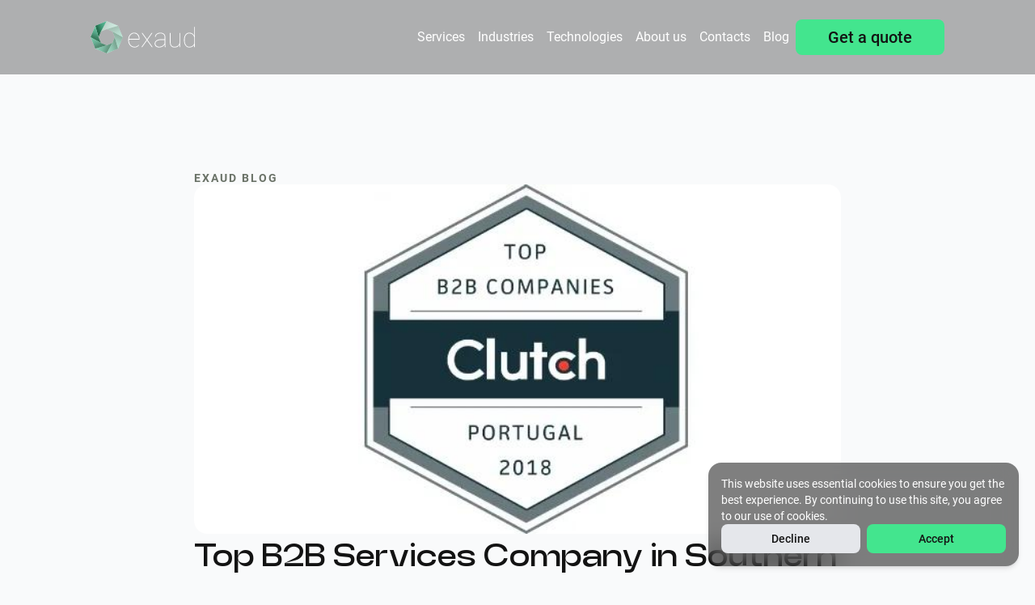

--- FILE ---
content_type: text/html; charset=utf-8
request_url: https://exaud.com/blog/top-b2b-services-company-in-southern-europe-by-clutch
body_size: 53246
content:
<!DOCTYPE html><html lang="en"><head><meta charSet="utf-8"/><meta name="viewport" content="width=device-width, initial-scale=1"/><link rel="preload" as="image" imageSrcSet="/_next/image?url=https%3A%2F%2Fres.cloudinary.com%2Fexaud-website%2Fimage%2Fupload%2Fv1722447818%2Fclutch_topb2b_2fbec83394.webp&amp;w=440&amp;q=75 440w, /_next/image?url=https%3A%2F%2Fres.cloudinary.com%2Fexaud-website%2Fimage%2Fupload%2Fv1722447818%2Fclutch_topb2b_2fbec83394.webp&amp;w=768&amp;q=75 768w, /_next/image?url=https%3A%2F%2Fres.cloudinary.com%2Fexaud-website%2Fimage%2Fupload%2Fv1722447818%2Fclutch_topb2b_2fbec83394.webp&amp;w=1024&amp;q=75 1024w, /_next/image?url=https%3A%2F%2Fres.cloudinary.com%2Fexaud-website%2Fimage%2Fupload%2Fv1722447818%2Fclutch_topb2b_2fbec83394.webp&amp;w=1440&amp;q=75 1440w, /_next/image?url=https%3A%2F%2Fres.cloudinary.com%2Fexaud-website%2Fimage%2Fupload%2Fv1722447818%2Fclutch_topb2b_2fbec83394.webp&amp;w=1920&amp;q=75 1920w" imageSizes="(max-width: 500px) 100vw, 500px"/><link rel="stylesheet" href="/_next/static/css/b0401271ce8b3153.css" data-precedence="next"/><link rel="preload" as="script" fetchPriority="low" href="/_next/static/chunks/webpack-277293a3b51f2cdf.js"/><script src="/_next/static/chunks/fd9d1056-f2cf34f06e4231ad.js" async=""></script><script src="/_next/static/chunks/7023-a0f2c011ccf01c1c.js" async=""></script><script src="/_next/static/chunks/main-app-2a5d4c19ce891f66.js" async=""></script><script src="/_next/static/chunks/9515-370770f307c781da.js" async=""></script><script src="/_next/static/chunks/231-231b82c768884400.js" async=""></script><script src="/_next/static/chunks/1877-1776a988bd6a3a30.js" async=""></script><script src="/_next/static/chunks/1888-67c9e0d2cbe4c913.js" async=""></script><script src="/_next/static/chunks/app/layout-a9a398947e611477.js" async=""></script><script src="/_next/static/chunks/app/error-3756a4648ba48b41.js" async=""></script><script src="/_next/static/chunks/13b76428-2766062259657f3c.js" async=""></script><script src="/_next/static/chunks/1639-e984bfac83b057f8.js" async=""></script><script src="/_next/static/chunks/6300-4f3d5d6914b0aabd.js" async=""></script><script src="/_next/static/chunks/8472-859564091d95be07.js" async=""></script><script src="/_next/static/chunks/2280-83c14ebafcc2b9c9.js" async=""></script><script src="/_next/static/chunks/7334-19cd0d6b336ff1cc.js" async=""></script><script src="/_next/static/chunks/2044-c9cb4cc76cc3e3df.js" async=""></script><script src="/_next/static/chunks/4181-4efad2ed1e82d80b.js" async=""></script><script src="/_next/static/chunks/1707-ada985207f4b5c46.js" async=""></script><script src="/_next/static/chunks/1145-6460ca3b4874b112.js" async=""></script><script src="/_next/static/chunks/app/blog/%5Bslug%5D/page-1f7b90aeb183e7bf.js" async=""></script><title>Top B2B Services Company in Southern Europe by Clutch</title><meta name="description" content="We are happy to announce that Exaud was nominated as a Top B2B Services Company in Southern Europe by Clutch."/><meta name="keywords" content="app development,b2b,clutch,top company"/><link rel="canonical" href="https://exaud.com/blog/top-b2b-services-company-in-southern-europe-by-clutch"/><link rel="icon" href="/favicon.ico" type="image/x-icon" sizes="16x16"/><script>
              (function(w,d,s,l,i){w[l]=w[l]||[];w[l].push({'gtm.start':
              new Date().getTime(),event:'gtm.js'});var f=d.getElementsByTagName(s)[0],
              j=d.createElement(s),dl=l!='dataLayer'?'&l='+l:'';j.async=true;j.src=
              'https://www.googletagmanager.com/gtm.js?id=GTM-MQ39SZNV'+dl;f.parentNode.insertBefore(j,f);
              })(window,document,'script','dataLayer','GTM-MQ39SZNV');
            </script><script src="/_next/static/chunks/polyfills-78c92fac7aa8fdd8.js" noModule=""></script></head><body class="bg-gray-50"><noscript><iframe src="https://www.googletagmanager.com/ns.html?id=GTM-MQ39SZNV" height="0" width="0" style="display:none;visibility:hidden"></iframe></noscript><header><div class="w-full px-6 sm:px-12 xl:px-28 absolute z-[100] overflow-x-clip bg-black/30"><nav class="flex items-center gap-6 py-4 lg:min-h-[92px]"><a aria-label="Home" class="flex flex-col items-center justify-center" href="/"><svg class="h-10" xmlns="http://www.w3.org/2000/svg" viewBox="0 0 388 120" fill="none"><path d="M102.415 17.5615L60 0L17.5616 17.5615L0 60L17.5616 102.415L60 120L102.415 102.415L89.9882 60L81.1957 81.1957L60 89.9882L38.7808 81.1957L29.9883 60L38.7808 38.7808L60 29.9883L81.1957 38.7808L89.9882 60L102.415 102.415L120 60L102.415 17.5615Z" fill="white"></path><path d="M38.7817 38.7808L29.9892 60L17.5625 17.5615L60.0009 0L38.7817 38.7808Z" fill="url(#paint0_linear_16_10884)"></path><path opacity="0.9" d="M29.9883 59.9999L38.7808 81.1957L0 59.9999L17.5616 17.5615L29.9883 59.9999Z" fill="url(#paint1_linear_16_10884)"></path><path opacity="0.7" d="M81.1966 81.1958L60.0009 89.9883L17.5625 102.415L60.0009 120L81.1966 81.1958Z" fill="url(#paint2_linear_16_10884)"></path><path opacity="0.6" d="M89.9882 60L81.1957 81.1957L60 120L102.415 102.415L89.9882 60Z" fill="url(#paint3_linear_16_10884)"></path><path opacity="0.3" d="M38.7812 38.7808L60.0004 29.9883L102.415 17.5615L60.0004 0L38.7812 38.7808Z" fill="url(#paint4_linear_16_10884)"></path><path opacity="0.5" d="M89.9878 60L81.1953 38.7808L120 60L102.415 102.415L89.9878 60Z" fill="url(#paint5_linear_16_10884)"></path><path opacity="0.4" d="M81.1957 38.7807L60 29.9882L102.415 17.5615L120 59.9999L81.1957 38.7807Z" fill="url(#paint6_linear_16_10884)"></path><path opacity="0.8" d="M60 89.9882L38.7808 81.1957L0 60L17.5616 102.415L60 89.9882Z" fill="url(#paint7_linear_16_10884)"></path><path d="M162.181 43.1963C158.146 43.1963 154.409 44.3318 150.991 46.6128C147.573 48.8938 144.883 52.0713 142.93 56.1352C140.977 60.2091 140 64.6815 140 69.5622V71.7635C140 76.6443 141.006 81.0967 143.029 85.1009C145.052 89.1051 147.842 92.2526 151.41 94.5536C154.977 96.8545 158.893 98 163.158 98C170.91 98 176.76 95.1512 180.696 89.4537L178.842 88.1389C176.919 90.5992 174.717 92.412 172.226 93.5973C169.734 94.7827 166.715 95.3703 163.168 95.3703C159.451 95.3703 156.013 94.3344 152.834 92.2526C149.656 90.1709 147.165 87.3022 145.361 83.6466C143.557 79.991 142.651 76.0167 142.651 71.7237V68.845H182.28V66.0561C182.28 59.223 180.407 53.7048 176.66 49.5014C172.903 45.298 168.08 43.1963 162.181 43.1963ZM179.629 65.558V66.1955H142.79C143.408 60.2689 145.51 55.3981 149.088 51.5633C152.665 47.7284 157.03 45.8259 162.181 45.8259C165.47 45.8259 168.439 46.6825 171.1 48.3858C173.75 50.099 175.843 52.4896 177.357 55.5675C178.872 58.6553 179.629 61.9821 179.629 65.558Z" fill="white"></path><path d="M230.241 44.1726H226.922L210.062 67.6101L193.162 44.1726H189.834L208.398 69.911L188.857 97.014H192.136L210.012 72.202L227.949 97.014H231.217L211.676 69.911L230.241 44.1726Z" fill="white"></path><path d="M278.17 59.5019C278.071 54.3223 276.347 50.3082 272.989 47.4594C269.631 44.6107 265.107 43.1863 259.407 43.1863C253.936 43.1863 249.313 44.6804 245.526 47.6785C241.75 50.6767 239.856 54.3223 239.856 58.6154L242.497 58.715C242.497 55.0694 244.111 52.0114 247.33 49.5312C250.558 47.061 254.574 45.8159 259.397 45.8159C264.579 45.8159 268.564 47.0411 271.345 49.4814C274.135 51.9218 275.52 55.3582 275.52 59.7907V67.5103H262.476C255.212 67.58 249.393 69.0641 245.008 71.9826C240.624 74.9011 238.441 78.7758 238.441 83.6267C238.441 87.8898 239.926 91.3561 242.916 94.0057C245.895 96.6552 249.831 97.99 254.714 97.99C259.277 97.99 263.363 97.0636 266.98 95.2109C270.597 93.3582 273.447 90.7386 275.53 87.352C275.53 91.5554 275.859 94.7727 276.506 97.0238H279.536V96.5855C278.619 94.5037 278.17 90.5593 278.17 84.7622V59.5019ZM275.53 82.7003C273.736 86.7045 271.056 89.8122 267.498 92.0335C263.931 94.2447 259.666 95.3504 254.724 95.3504C250.778 95.3504 247.529 94.2248 244.948 91.9837C242.377 89.7325 241.092 87.0033 241.092 83.7761C241.092 80.1305 242.716 77.0825 245.975 74.6421C249.98 71.644 255.76 70.1498 263.323 70.1498H275.54V82.7003H275.53Z" fill="white"></path><path d="M330.594 81.3359C329.747 85.9278 327.744 89.414 324.585 91.7847C321.427 94.1553 317.321 95.3506 312.269 95.3506C307.516 95.3506 303.899 93.9063 301.428 91.0277C298.956 88.149 297.681 83.9058 297.621 78.3079V44.1726H294.98V78.2182C295.04 84.6628 296.515 89.5734 299.405 92.9401C302.285 96.3068 306.609 97.9902 312.379 97.9902C316.972 97.9902 320.769 97.1336 323.768 95.4303C326.768 93.717 329.05 91.3962 330.604 88.4678V97.014H333.294V44.1726H330.604V81.3359H330.594Z" fill="white"></path><path d="M385.37 22V53.8941C383.476 50.3481 381.015 47.6786 377.966 45.8857C374.917 44.0928 371.409 43.1963 367.433 43.1963C361.245 43.1963 356.372 45.567 352.825 50.2983C349.278 55.0396 347.504 61.6236 347.504 70.0503V70.7376C347.504 79.2042 349.278 85.8579 352.825 90.7088C356.372 95.5596 361.215 97.99 367.334 97.99C371.309 97.99 374.857 97.1633 377.986 95.5198C381.115 93.8763 383.576 91.5554 385.36 88.5573V97.0039H388V22H385.37ZM385.37 83.9256C383.875 87.6708 381.573 90.5096 378.484 92.4519C375.385 94.3942 371.658 95.3604 367.294 95.3604C361.853 95.3604 357.648 93.189 354.688 88.8362C351.719 84.4933 350.244 78.5767 350.244 71.0862C350.244 62.779 351.749 56.5038 354.768 52.2307C357.777 47.9675 361.992 45.8359 367.403 45.8359C376.361 45.8359 382.35 50.2784 385.379 59.1733V83.9256H385.37Z" fill="white"></path><defs><linearGradient id="paint0_linear_16_10884" x1="68.0935" y1="20.4211" x2="24.9985" y2="38.2712" gradientUnits="userSpaceOnUse"><stop stop-color="#61C2A0"></stop><stop offset="0.5149" stop-color="#439E7B"></stop><stop offset="0.7003" stop-color="#358766"></stop><stop offset="0.8325" stop-color="#297554"></stop><stop offset="1" stop-color="#1F6847"></stop></linearGradient><linearGradient id="paint1_linear_16_10884" x1="38.1111" y1="25.3867" x2="20.0802" y2="68.9164" gradientUnits="userSpaceOnUse"><stop stop-color="#61C2A0"></stop><stop offset="0.5149" stop-color="#439E7B"></stop><stop offset="0.7003" stop-color="#358766"></stop><stop offset="0.8325" stop-color="#297554"></stop><stop offset="1" stop-color="#1F6847"></stop></linearGradient><linearGradient id="paint2_linear_16_10884" x1="26.589" y1="82.8959" x2="69.8069" y2="100.278" gradientUnits="userSpaceOnUse"><stop stop-color="#61C2A0"></stop><stop offset="0.5149" stop-color="#439E7B"></stop><stop offset="0.7003" stop-color="#358766"></stop><stop offset="0.8325" stop-color="#297554"></stop><stop offset="1" stop-color="#1F6847"></stop></linearGradient><linearGradient id="paint3_linear_16_10884" x1="53.2291" y1="98.8921" x2="94.5688" y2="81.9807" gradientUnits="userSpaceOnUse"><stop stop-color="#61C2A0"></stop><stop offset="0.5149" stop-color="#439E7B"></stop><stop offset="0.7003" stop-color="#358766"></stop><stop offset="0.8325" stop-color="#297554"></stop><stop offset="1" stop-color="#1F6847"></stop></linearGradient><linearGradient id="paint4_linear_16_10884" x1="94.0074" y1="37.8674" x2="47.1884" y2="18.4739" gradientUnits="userSpaceOnUse"><stop stop-color="#61C2A0"></stop><stop offset="0.5149" stop-color="#439E7B"></stop><stop offset="0.7003" stop-color="#358766"></stop><stop offset="0.8325" stop-color="#297554"></stop><stop offset="1" stop-color="#1F6847"></stop></linearGradient><linearGradient id="paint5_linear_16_10884" x1="81.9149" y1="93.1762" x2="100.236" y2="51.3678" gradientUnits="userSpaceOnUse"><stop stop-color="#61C2A0"></stop><stop offset="0.5149" stop-color="#439E7B"></stop><stop offset="0.7003" stop-color="#358766"></stop><stop offset="0.8325" stop-color="#297554"></stop><stop offset="1" stop-color="#1F6847"></stop></linearGradient><linearGradient id="paint6_linear_16_10884" x1="99.4607" y1="67.8745" x2="82.5489" y2="27.0046" gradientUnits="userSpaceOnUse"><stop stop-color="#61C2A0"></stop><stop offset="0.5149" stop-color="#439E7B"></stop><stop offset="0.7003" stop-color="#358766"></stop><stop offset="0.8325" stop-color="#297554"></stop><stop offset="1" stop-color="#1F6847"></stop></linearGradient><linearGradient id="paint7_linear_16_10884" x1="20.7189" y1="51.6839" x2="38.1001" y2="95.3714" gradientUnits="userSpaceOnUse"><stop stop-color="#61C2A0"></stop><stop offset="0.5149" stop-color="#439E7B"></stop><stop offset="0.7003" stop-color="#358766"></stop><stop offset="0.8325" stop-color="#297554"></stop><stop offset="1" stop-color="#1F6847"></stop></linearGradient></defs></svg></a></nav></div></header><main><section class="pt-[100px]"><div class="mx-auto w-full max-w-[848px] sm:max-w-[896px] xl:max-w-[1024px] px-6 py-12 sm:p-12 xl:p-28 flex flex-col gap-6"><span class="text-xs font-semibold uppercase tracking-[2px] sm:text-sm sm:leading-4 text-russet-light">Exaud Blog</span><!--$--><img draggable="false" alt="Font" loading="eager" width="630" height="340" decoding="async" data-nimg="1" class="w-full rounded-2xl" style="color:transparent;background-size:cover;background-position:50% 50%;background-repeat:no-repeat;background-image:url(&quot;data:image/svg+xml;charset=utf-8,%3Csvg xmlns=&#x27;http://www.w3.org/2000/svg&#x27; viewBox=&#x27;0 0 630 340&#x27;%3E%3Cfilter id=&#x27;b&#x27; color-interpolation-filters=&#x27;sRGB&#x27;%3E%3CfeGaussianBlur stdDeviation=&#x27;20&#x27;/%3E%3CfeColorMatrix values=&#x27;1 0 0 0 0 0 1 0 0 0 0 0 1 0 0 0 0 0 100 -1&#x27; result=&#x27;s&#x27;/%3E%3CfeFlood x=&#x27;0&#x27; y=&#x27;0&#x27; width=&#x27;100%25&#x27; height=&#x27;100%25&#x27;/%3E%3CfeComposite operator=&#x27;out&#x27; in=&#x27;s&#x27;/%3E%3CfeComposite in2=&#x27;SourceGraphic&#x27;/%3E%3CfeGaussianBlur stdDeviation=&#x27;20&#x27;/%3E%3C/filter%3E%3Cimage width=&#x27;100%25&#x27; height=&#x27;100%25&#x27; x=&#x27;0&#x27; y=&#x27;0&#x27; preserveAspectRatio=&#x27;none&#x27; style=&#x27;filter: url(%23b);&#x27; href=&#x27;[data-uri]&#x27;/%3E%3C/svg%3E&quot;)" sizes="(max-width: 500px) 100vw, 500px" srcSet="/_next/image?url=https%3A%2F%2Fres.cloudinary.com%2Fexaud-website%2Fimage%2Fupload%2Fv1722447818%2Fclutch_topb2b_2fbec83394.webp&amp;w=440&amp;q=75 440w, /_next/image?url=https%3A%2F%2Fres.cloudinary.com%2Fexaud-website%2Fimage%2Fupload%2Fv1722447818%2Fclutch_topb2b_2fbec83394.webp&amp;w=768&amp;q=75 768w, /_next/image?url=https%3A%2F%2Fres.cloudinary.com%2Fexaud-website%2Fimage%2Fupload%2Fv1722447818%2Fclutch_topb2b_2fbec83394.webp&amp;w=1024&amp;q=75 1024w, /_next/image?url=https%3A%2F%2Fres.cloudinary.com%2Fexaud-website%2Fimage%2Fupload%2Fv1722447818%2Fclutch_topb2b_2fbec83394.webp&amp;w=1440&amp;q=75 1440w, /_next/image?url=https%3A%2F%2Fres.cloudinary.com%2Fexaud-website%2Fimage%2Fupload%2Fv1722447818%2Fclutch_topb2b_2fbec83394.webp&amp;w=1920&amp;q=75 1920w" src="/_next/image?url=https%3A%2F%2Fres.cloudinary.com%2Fexaud-website%2Fimage%2Fupload%2Fv1722447818%2Fclutch_topb2b_2fbec83394.webp&amp;w=1920&amp;q=75"/><!--/$--><h1 class="text-headline-40B">Top B2B Services Company in Southern Europe by Clutch</h1><nav><ol class="inline-flex list-none"><li class="flex items-center"><a class="flex flex-col items-center justify-center" href="/blog"><span class="p-0 text-start">Blog</span></a></li><li class="flex items-center"><svg xmlns="http://www.w3.org/2000/svg" fill="none" viewBox="0 0 24 24" stroke="currentColor" class="mx-1 min-h-4 w-4 min-w-4 text-green-400 md:mx-4" stroke-width="2"><path stroke-linecap="round" stroke-linejoin="round" d="m8.25 4.5 7.5 7.5-7.5 7.5"></path></svg><a class="flex flex-col items-center justify-center" href="/blog?category=exaud-insights#[object Object]"><span class="p-0 text-start">Exaud Insights</span></a></li><li class="flex items-center flex-1"><svg xmlns="http://www.w3.org/2000/svg" fill="none" viewBox="0 0 24 24" stroke="currentColor" class="mx-1 min-h-4 w-4 min-w-4 text-green-400 md:mx-4" stroke-width="2"><path stroke-linecap="round" stroke-linejoin="round" d="m8.25 4.5 7.5 7.5-7.5 7.5"></path></svg><a class="flex flex-col items-center justify-center" href="/blog/top-b2b-services-company-in-southern-europe-by-clutch"><span class="p-0 text-start line-clamp-1">Top B2B Services Company in Southern Europe by Clutch</span></a></li></ol></nav><nav class="my-6 mb-16"><ol class="flex flex-wrap items-center justify-start gap-2"><li><a class="flex flex-col items-center justify-center bg-gray-200 hover:bg-gray-100 active:border-black active:bg-transparent h-10 rounded-lg px-4 font-normal" href="/blog?category=exaud-insights#[object Object]">Exaud Insights</a></li><li><a class="flex flex-col items-center justify-center bg-gray-200 hover:bg-gray-100 active:border-black active:bg-transparent h-10 rounded-lg px-4 font-normal" href="/blog?category=fresh-news#[object Object]">Fresh News</a></li></ol></nav><span class="text-base font-bold">We are glad to announce that Exaud was nominated as one of the top 148 B2B Services Companies in Greece, Italy, Portugal, and Spain by Clutch. 
</span><span class="text-sm font-normal text-gray-700">Posted on<time dateTime="2018-08-23T10:51:04.000Z"> August 23rd, 2018<!-- --> at<!-- --> 10:51 am </time>by <!-- -->Exaud</span><hr class="h-0.5 rounded border-0 bg-neutral-200 mt-6"/><div><h2 class="text-headline-22B">
  <span style="font-size:17px;color:#424242"><strong>
      Exaud is excited to announce that we were
      <a href="https://clutch.co/press-releases/top-148-b2b-services-companies-greece-italy-portugal-spain-announced-2018" class="text-green-exaud-500">nominated</a>
      as one of the top services companies in Greece, Italy, Portugal, and Spain
      by a leading B2B research, ratings, and reviews company Clutch.</strong></span>
</h2>
<p>
  <span style="font-size:15px;color:#424242">All the nominated companies were selected based the client feedback as well
    as other important criteria such as work quality, services offered and
    market presence.</span>
</p>
<p>
  <span style="font-size:15px;color:#424242">Clutch is one of our partners which has been doing a great job putting
    together business services, software, and consultants in order to facilitate
    the connection between service providers and clients.</span>
</p>
<p>
  <span style="font-size:15px;color:#424242">Exaud has been delivering custom software since 2012, providing various
    solutions for Embedded, Mobile, IoT and Wearable Devices. We have been
    providing full cycle software development services to startups, medium-sized
    companies as well as large enterprises.</span>
</p>
<p>
  <span style="font-size:15px;color:#424242">If you wish to know more about Exaud’s services and offering, please take a
    look on the <a href="https://exaud.com/about-us/case-studies" class="text-green-exaud-500">portfolio</a> section or
    simply <a href="https://exaud.com/contacts" class="text-green-exaud-500">contact us</a> – we can
    certainly help you to turn your idea into a great product!
  </span>
</p>
</div><a class="flex flex-col items-center justify-center border-black hover:border-green-600 hover:text-green-600 active:border-green-400 active:bg-green-400 active:text-black mt-14 h-12 w-fit rounded-lg border-2 px-12 text-lg font-medium" href="/blog">Blog</a><!--$--><section><div class="flex flex-col gap-16"><div class="mx-auto w-full max-w-[800px]"><div class="flex items-center gap-2 sm:gap-5"><h2 class="text-headline-24B">Related Posts</h2><hr class="h-0.5 rounded border-0 bg-neutral-200 flex-1"/><button aria-label="previous" class="flex flex-col items-center justify-center bg-emerald-250 hover:bg-emerald-200 active:bg-transparent size-12 rounded-full"><svg xmlns="http://www.w3.org/2000/svg" fill="none" viewBox="0 0 24 24" stroke="currentColor" class="mr-1 size-8" stroke-width="1.2"><path stroke-linecap="round" stroke-linejoin="round" d="M15.75 19.5 8.25 12l7.5-7.5"></path></svg></button><button aria-label="next" class="flex flex-col items-center justify-center bg-emerald-250 hover:bg-emerald-200 active:bg-transparent size-12 rounded-full stroke-blue-400"><svg xmlns="http://www.w3.org/2000/svg" fill="none" viewBox="0 0 24 24" stroke="currentColor" class="ml-1 size-8" stroke-width="1.2"><path stroke-linecap="round" stroke-linejoin="round" d="m8.25 4.5 7.5 7.5-7.5 7.5"></path></svg></button></div></div><ol class="grid grid-cols-1 gap-8 sm:grid-cols-2 md:grid-cols-3 sm:min-h-96"><li><article class="flex size-full flex-col overflow-hidden transition-transform duration-300 hover:scale-105 shadow-2xl rounded-3xl h-full"><div class="animate-pulse bg-gray-300 aspect-[4/3]"></div><div class="flex flex-1 flex-col justify-between gap-6 whitespace-pre-line bg-white px-8 py-6"><div class="animate-pulse"><div class="flex h-6 w-3/4 items-center"><div class="h-2.5 w-full rounded-full bg-gray-300"></div><div class="ms-2 h-2.5 w-full rounded-full bg-gray-400"></div><div class="ms-2 h-2.5 w-24 rounded-full bg-gray-300"></div></div><div class="flex h-8 w-2/3 items-center"><div class="h-2.5 w-32 rounded-md bg-gray-400"></div><div class="ms-2 h-2.5 w-32 rounded-md bg-gray-200"></div><div class="ms-2 h-2.5 w-full rounded-md bg-gray-300"></div></div></div></div></article></li></ol></div></section><!--/$--></div></section><section class="overflow-y-clip bg-gradient-radial from-green-900 via-neutral-900 to-neutral-900"><div class="mx-auto w-full max-w-[1488px] sm:max-w-[1536px] xl:max-w-[1664px] px-6 sm:px-12 xl:px-28 pb-7 pt-[580px] lg:pt-48"><div class="grid grid-cols-1 bg-green-exaud-500 lg:grid-cols-2"><div class="box-content max-w-screen-xs px-4 py-6 max-lg:order-last sm:px-8 sm:py-12 lg:px-16 lg:py-24"><h3 class="text-headline-36A">Subscribe for Authentic Insights &amp; Updates</h3><span class="text-lg font-normal">We&#x27;re not here to fill your inbox with generic tech news. Our newsletter delivers genuine insights from our team, along with the latest company updates.</span><form class="mt-16 flex flex-wrap items-center gap-y-8"><div class="relative flex flex-col flex-[4] sm:min-w-52"><input placeholder="Email" class="px-3.5 py-3 text-base font-normal outline-none ring-0 bg-green-exaud-500 border-black placeholder:text-black focus:border-green-500 h-12 border-2 rounded-l-lg" name="email"/></div><button class="flex flex-col items-center justify-center bg-black text-green-exaud-500 hover:bg-neutral-900 hover:text-green-200 active:bg-green-950 active:text-green-400 h-12 min-w-fit flex-1 border-2 border-black px-11 text-xl font-medium rounded-r-lg">Sign Up</button></form></div><div class="relative"><!--$--><img draggable="false" alt="Hand image holder" loading="lazy" width="460" height="640" decoding="async" data-nimg="1" class="absolute bottom-0 right-0 h-[640px] object-cover" style="color:transparent" sizes="(max-width: 440px) 100vw, 460px" srcSet="/_next/image?url=%2Fimages%2Fsections%2Fsignup%2Fhand_holding_smartphone.webp&amp;w=440&amp;q=75 440w, /_next/image?url=%2Fimages%2Fsections%2Fsignup%2Fhand_holding_smartphone.webp&amp;w=768&amp;q=75 768w, /_next/image?url=%2Fimages%2Fsections%2Fsignup%2Fhand_holding_smartphone.webp&amp;w=1024&amp;q=75 1024w, /_next/image?url=%2Fimages%2Fsections%2Fsignup%2Fhand_holding_smartphone.webp&amp;w=1440&amp;q=75 1440w, /_next/image?url=%2Fimages%2Fsections%2Fsignup%2Fhand_holding_smartphone.webp&amp;w=1920&amp;q=75 1920w" src="/_next/image?url=%2Fimages%2Fsections%2Fsignup%2Fhand_holding_smartphone.webp&amp;w=1920&amp;q=75"/><!--/$--></div></div></div></section></main><footer><div class="bg-black"><div class="mx-auto w-full max-w-[1488px] sm:max-w-[1536px] xl:max-w-[1664px] px-6 sm:px-12 xl:px-28"><div class="grid grid-cols-2 items-center gap-y-8 py-10"><div class="col-span-2 max-sm:mx-auto sm:col-span-1"><a aria-label="Home" class="flex flex-col items-center justify-center h-full w-fit" href="/"><svg class="h-[56px]" xmlns="http://www.w3.org/2000/svg" viewBox="0 0 194 54" fill="none"><path d="M17.4534 17.4539L13.502 27.0048L7.91211 7.91257L27.0044 0L17.4534 17.4539Z" fill="url(#paint0_linear_16_10970)"></path><path opacity="0.9" d="M13.5024 27.0049L17.4539 36.5462L0 27.0049L7.91255 7.9126L13.5024 27.0049Z" fill="url(#paint1_linear_16_10970)"></path><path opacity="0.7" d="M36.5457 36.5464L27.0044 40.5075L7.91211 46.0973L27.0044 54.0002L36.5457 36.5464Z" fill="url(#paint2_linear_16_10970)"></path><path opacity="0.6" d="M40.4967 27.0049L36.5452 36.5462L27.0039 54L46.0962 46.0971L40.4967 27.0049Z" fill="url(#paint3_linear_16_10970)"></path><path opacity="0.3" d="M17.4531 17.4539L27.0041 13.5024L46.0963 7.91257L27.0041 0L17.4531 17.4539Z" fill="url(#paint4_linear_16_10970)"></path><path opacity="0.5" d="M40.4983 27.0046L36.5469 17.4536L54.0007 27.0046L46.0978 46.0968L40.4983 27.0046Z" fill="url(#paint5_linear_16_10970)"></path><path opacity="0.4" d="M36.5452 17.4539L27.0039 13.5024L46.0962 7.9126L53.9991 27.0049L36.5452 17.4539Z" fill="url(#paint6_linear_16_10970)"></path><path opacity="0.8" d="M27.0048 40.5073L17.4539 36.5462L0 27.0049L7.91255 46.0971L27.0048 40.5073Z" fill="url(#paint7_linear_16_10970)"></path><path d="M72.0173 19.4824C70.1948 19.4824 68.5072 19.9904 66.9637 21.0109C65.4201 22.0313 64.2051 23.4528 63.323 25.2709C62.441 27.0934 62 29.0942 62 31.2777V32.2625C62 34.446 62.4545 36.4379 63.368 38.2292C64.2816 40.0206 65.5416 41.4287 67.1527 42.458C68.7637 43.4874 70.5323 43.9999 72.4584 43.9999C75.9595 43.9999 78.6011 42.7254 80.3786 40.1765L79.5416 39.5883C78.6731 40.689 77.6785 41.5 76.5535 42.0303C75.4285 42.5605 74.0649 42.8234 72.4629 42.8234C70.7843 42.8234 69.2318 42.36 67.7962 41.4287C66.3607 40.4974 65.2356 39.214 64.4211 37.5786C63.6066 35.9432 63.197 34.1653 63.197 32.2447V30.9569H81.0942V29.7092C81.0942 26.6523 80.2481 24.1836 78.5561 22.3031C76.8595 20.4227 74.6814 19.4824 72.0173 19.4824ZM79.8971 29.4864V29.7715H63.26C63.5391 27.1202 64.4886 24.9411 66.1041 23.2255C67.7197 21.5099 69.6908 20.6588 72.0173 20.6588C73.5024 20.6588 74.8434 21.0421 76.045 21.804C77.242 22.5705 78.1871 23.64 78.8711 25.0169C79.5551 26.3983 79.8971 27.8866 79.8971 29.4864Z" fill="white"></path><path d="M102.754 19.9194H101.255L93.6408 30.4046L86.0085 19.9194H84.5055L92.8893 31.434L84.0645 43.559H85.545L93.6183 32.4589L101.719 43.559H103.195L94.3698 31.434L102.754 19.9194Z" fill="white"></path><path d="M124.399 26.7771C124.354 24.4599 123.576 22.6641 122.059 21.3897C120.543 20.1152 118.499 19.478 115.925 19.478C113.455 19.478 111.367 20.1464 109.657 21.4877C107.951 22.829 107.096 24.4599 107.096 26.3805L108.289 26.4251C108.289 24.7942 109.018 23.4261 110.471 22.3166C111.929 21.2114 113.743 20.6544 115.921 20.6544C118.261 20.6544 120.061 21.2025 121.317 22.2943C122.577 23.386 123.202 24.9234 123.202 26.9063V30.3598H117.311C114.031 30.391 111.403 31.055 109.423 32.3606C107.443 33.6662 106.457 35.3997 106.457 37.5698C106.457 39.477 107.128 41.0277 108.478 42.213C109.823 43.3983 111.601 43.9955 113.806 43.9955C115.867 43.9955 117.712 43.581 119.345 42.7522C120.979 41.9234 122.266 40.7514 123.207 39.2364C123.207 41.1168 123.355 42.5561 123.648 43.5632H125.016V43.3672C124.602 42.4358 124.399 40.6712 124.399 38.0778V26.7771ZM123.207 37.1554C122.397 38.9467 121.186 40.337 119.579 41.3307C117.968 42.32 116.042 42.8146 113.81 42.8146C112.028 42.8146 110.561 42.3111 109.396 41.3084C108.235 40.3014 107.654 39.0804 107.654 37.6366C107.654 36.0057 108.388 34.6421 109.859 33.5504C111.668 32.2091 114.278 31.5407 117.694 31.5407H123.211V37.1554H123.207Z" fill="white"></path><path d="M148.074 36.5451C147.691 38.5994 146.787 40.159 145.36 41.2196C143.934 42.2801 142.08 42.8149 139.798 42.8149C137.651 42.8149 136.018 42.1687 134.902 40.8809C133.786 39.5931 133.21 37.6948 133.183 35.1905V19.9194H131.99V35.1504C132.017 38.0335 132.683 40.2303 133.988 41.7365C135.289 43.2426 137.242 43.9957 139.848 43.9957C141.922 43.9957 143.637 43.6125 144.991 42.8505C146.346 42.0841 147.376 41.0458 148.078 39.7357V43.559H149.293V19.9194H148.078V36.5451H148.074Z" fill="white"></path><path d="M172.812 10V24.2684C171.957 22.682 170.845 21.4878 169.468 20.6857C168.091 19.8836 166.507 19.4826 164.711 19.4826C161.917 19.4826 159.716 20.5431 158.114 22.6598C156.512 24.7809 155.711 27.7263 155.711 31.4962V31.8037C155.711 35.5914 156.512 38.568 158.114 40.7381C159.716 42.9083 161.903 43.9955 164.666 43.9955C166.462 43.9955 168.064 43.6257 169.477 42.8904C170.89 42.1552 172.002 41.1169 172.807 39.7756V43.5544H174V10H172.812ZM172.812 37.7035C172.137 39.379 171.097 40.649 169.702 41.518C168.302 42.3869 166.619 42.8191 164.648 42.8191C162.191 42.8191 160.292 41.8477 158.956 39.9004C157.615 37.9575 156.948 35.3106 156.948 31.9596C156.948 28.2432 157.628 25.4359 158.992 23.5242C160.351 21.617 162.254 20.6634 164.698 20.6634C168.743 20.6634 171.448 22.6509 172.816 26.6301V37.7035H172.812Z" fill="white"></path><path d="M180 17.3719C180 15.2958 180.68 13.5532 182.041 12.1306C183.401 10.7079 185.054 10 187 10C188.939 10 190.592 10.7079 191.952 12.1306C193.32 13.5532 194 15.3026 194 17.3719C194 19.448 193.313 21.2042 191.952 22.6336C190.585 24.0631 188.939 24.7778 187 24.7778C185.054 24.7778 183.395 24.0631 182.041 22.6336C180.68 21.2042 180 19.448 180 17.3719ZM180.837 17.3651C180.837 19.2029 181.435 20.7481 182.646 22.0142C183.85 23.2803 185.306 23.9133 187.007 23.9133C188.701 23.9133 190.15 23.2803 191.361 22.0142C192.565 20.7481 193.163 19.1961 193.163 17.3651C193.163 15.5408 192.565 14.0025 191.361 12.7432C190.156 11.4839 188.701 10.8509 187.007 10.8509C185.306 10.8509 183.85 11.4839 182.646 12.7432C181.435 14.0025 180.837 15.5476 180.837 17.3651ZM185.401 17.9368V21.4492H184.435V13.0563H186.986C187.952 13.0563 188.694 13.2605 189.218 13.6757C189.735 14.0909 190 14.6968 190 15.5C190 15.9492 189.878 16.3372 189.639 16.664C189.401 16.9907 189.054 17.2493 188.612 17.4467C189.061 17.6101 189.381 17.8688 189.578 18.2159C189.776 18.5631 189.878 18.9851 189.878 19.482V20.0334C189.878 20.2988 189.891 20.5371 189.918 20.7549C189.946 20.9727 189.986 21.1497 190.048 21.2858V21.4424H189.041C188.98 21.3063 188.932 21.1021 188.925 20.8366C188.912 20.5711 188.905 20.2988 188.905 20.0198V19.4888C188.905 18.9375 188.782 18.5359 188.531 18.2908C188.279 18.0458 187.864 17.9232 187.279 17.9232H185.401V17.9368ZM185.401 17.0383H187.184C187.707 17.0383 188.143 16.9022 188.49 16.6367C188.837 16.3713 189.02 15.9969 189.02 15.5272C189.02 14.969 188.871 14.5674 188.565 14.3224C188.265 14.0773 187.735 13.9548 186.98 13.9548H185.401V17.0383Z" fill="white"></path><defs><linearGradient id="paint0_linear_16_10970" x1="30.6465" y1="9.19742" x2="11.2533" y2="17.2302" gradientUnits="userSpaceOnUse"><stop stop-color="#61C2A0"></stop><stop offset="0.5149" stop-color="#439E7B"></stop><stop offset="0.7003" stop-color="#358766"></stop><stop offset="0.8325" stop-color="#297554"></stop><stop offset="1" stop-color="#1F6847"></stop></linearGradient><linearGradient id="paint1_linear_16_10970" x1="17.155" y1="11.432" x2="9.04086" y2="31.0209" gradientUnits="userSpaceOnUse"><stop stop-color="#61C2A0"></stop><stop offset="0.5149" stop-color="#439E7B"></stop><stop offset="0.7003" stop-color="#358766"></stop><stop offset="0.8325" stop-color="#297554"></stop><stop offset="1" stop-color="#1F6847"></stop></linearGradient><linearGradient id="paint2_linear_16_10970" x1="11.969" y1="37.3119" x2="31.4176" y2="45.1338" gradientUnits="userSpaceOnUse"><stop stop-color="#61C2A0"></stop><stop offset="0.5149" stop-color="#439E7B"></stop><stop offset="0.7003" stop-color="#358766"></stop><stop offset="0.8325" stop-color="#297554"></stop><stop offset="1" stop-color="#1F6847"></stop></linearGradient><linearGradient id="paint3_linear_16_10970" x1="23.9573" y1="44.5101" x2="42.5605" y2="36.8998" gradientUnits="userSpaceOnUse"><stop stop-color="#61C2A0"></stop><stop offset="0.5149" stop-color="#439E7B"></stop><stop offset="0.7003" stop-color="#358766"></stop><stop offset="0.8325" stop-color="#297554"></stop><stop offset="1" stop-color="#1F6847"></stop></linearGradient><linearGradient id="paint4_linear_16_10970" x1="42.3079" y1="17.0483" x2="21.2389" y2="8.32113" gradientUnits="userSpaceOnUse"><stop stop-color="#61C2A0"></stop><stop offset="0.5149" stop-color="#439E7B"></stop><stop offset="0.7003" stop-color="#358766"></stop><stop offset="0.8325" stop-color="#297554"></stop><stop offset="1" stop-color="#1F6847"></stop></linearGradient><linearGradient id="paint5_linear_16_10970" x1="36.868" y1="41.9377" x2="45.1128" y2="23.1235" gradientUnits="userSpaceOnUse"><stop stop-color="#61C2A0"></stop><stop offset="0.5149" stop-color="#439E7B"></stop><stop offset="0.7003" stop-color="#358766"></stop><stop offset="0.8325" stop-color="#297554"></stop><stop offset="1" stop-color="#1F6847"></stop></linearGradient><linearGradient id="paint6_linear_16_10970" x1="44.7619" y1="30.5519" x2="37.1514" y2="12.1601" gradientUnits="userSpaceOnUse"><stop stop-color="#61C2A0"></stop><stop offset="0.5149" stop-color="#439E7B"></stop><stop offset="0.7003" stop-color="#358766"></stop><stop offset="0.8325" stop-color="#297554"></stop><stop offset="1" stop-color="#1F6847"></stop></linearGradient><linearGradient id="paint7_linear_16_10970" x1="9.32832" y1="23.266" x2="17.1501" y2="42.9258" gradientUnits="userSpaceOnUse"><stop stop-color="#61C2A0"></stop><stop offset="0.5149" stop-color="#439E7B"></stop><stop offset="0.7003" stop-color="#358766"></stop><stop offset="0.8325" stop-color="#297554"></stop><stop offset="1" stop-color="#1F6847"></stop></linearGradient></defs></svg></a></div><div class="col-span-2 w-full sm:col-span-1"><div class="flex w-full flex-nowrap items-center justify-center gap-y-2 max-xs:flex-col xs:gap-x-[60px] md:justify-end"><span class="font-light text-white">Follow us</span><div class="flex flex-nowrap gap-x-3"><a aria-label="Visit Exaud&#x27;s Facebook page" href="https://www.facebook.com/exaudsoftware" target="_blank"><svg xmlns="http://www.w3.org/2000/svg" viewBox="0 0 12 20" class="size-10 border border-white fill-white p-2 hover:border-green-exaud-500 hover:bg-green-exaud-500 hover:fill-black"><g id="Social icon" clip-path="url(#clip0_1861_12400)"><path id="Vector" d="M10.4678 10.832L11.001 7.39348H7.6669V5.16209C7.6669 4.22137 8.13265 3.30439 9.6259 3.30439H11.1416V0.376836C11.1416 0.376836 9.76615 0.144531 8.45102 0.144531C5.70527 0.144531 3.91052 1.79145 3.91052 4.77281V7.39348H0.858398V10.832H3.91052V19.1445H7.6669V10.832H10.4678Z"></path></g><defs><clipPath id="clip0_1861_12400"><rect width="12" height="19" transform="translate(0 0.144531)"></rect></clipPath></defs></svg></a><a aria-label="Visit Exaud&#x27;s Linkedin page" href="https://www.linkedin.com/company/exaud" target="_blank"><svg xmlns="http://www.w3.org/2000/svg" viewBox="0 0 18 21" class="size-10 border border-white fill-white p-2 hover:border-green-exaud-500 hover:bg-green-exaud-500 hover:fill-black"><g clip-path="url(#clip0_1861_12403)"><path d="M3.93414 17.6451H0.290314V5.96152H3.93414V17.6451ZM2.11027 4.36777C0.945089 4.36777 0 3.40684 0 2.24668C8.33985e-09 1.68941 0.222331 1.15497 0.618083 0.760927C1.01384 0.366881 1.55059 0.145508 2.11027 0.145508C2.66995 0.145508 3.2067 0.366881 3.60245 0.760927C3.9982 1.15497 4.22054 1.68941 4.22054 2.24668C4.22054 3.40684 3.27505 4.36777 2.11027 4.36777ZM17.5718 17.6451H13.9358V11.9576C13.9358 10.6021 13.9084 8.86387 12.0414 8.86387C10.1469 8.86387 9.85655 10.3365 9.85655 11.86V17.6451H6.21664V5.96152H9.71139V7.55527H9.76239C10.2489 6.6373 11.4372 5.66855 13.2101 5.66855C16.8978 5.66855 17.5758 8.08652 17.5758 11.2271V17.6451H17.5718Z"></path></g><defs><clipPath id="clip0_1861_12403"><rect width="17.5758" height="20" transform="translate(0 0.144531)"></rect></clipPath></defs></svg></a><a aria-label="Visit Exaud&#x27;s X page" href="https://www.x.com/exaud_soft" target="_blank"><svg xmlns="http://www.w3.org/2000/svg" viewBox="0 0 16 17" class="size-10 border border-white fill-white p-2.5 hover:border-green-exaud-500 hover:bg-green-exaud-500 hover:fill-black"><path d="M9.2942 7.07253L14.3572 1.14453H13.1572L8.7622 6.29153L5.2502 1.14453H1.2002L6.5102 8.92853L1.2002 15.1445H2.4002L7.0422 9.70853L10.7512 15.1445H14.8012L9.2942 7.07253ZM7.6512 8.99653L7.1132 8.22153L2.8322 2.05453H4.6752L8.1292 7.03153L8.6672 7.80653L13.1582 14.2765H11.3152L7.6512 8.99653Z"></path></svg></a></div></div></div></div><hr class="h-0.5 rounded border-0 bg-green-exaud-900"/><div class="grid grid-cols-12 gap-x-2 gap-y-8 pb-8 pt-14"><div class="col-span-12 grid grid-cols-12 gap-y-10 lg:col-span-8 lg:flex lg:justify-between lg:gap-10"><div class="col-span-12 flex flex-col gap-y-6 text-wrap sm:col-span-6 sm:gap-6"><a class="flex flex-col items-center justify-center w-fit text-base font-semibold text-white" href="/services">Services</a><div class="flex flex-col gap-y-2"><a class="flex flex-col items-center justify-center w-fit font-normal text-neutral-400" href="/services/ai">Artificial Intelligence</a><a class="flex flex-col items-center justify-center w-fit font-normal text-neutral-400" href="/services/embedded-software-development">Embedded Software Development</a><a class="flex flex-col items-center justify-center w-fit font-normal text-neutral-400" href="/services/iot-solutions">IoT Solutions</a><a class="flex flex-col items-center justify-center w-fit font-normal text-neutral-400" href="/services/mobile-applications">Mobile Applications</a><a class="flex flex-col items-center justify-center w-fit font-normal text-neutral-400" href="/services/wearable-apps">Wearable Apps</a><a class="flex flex-col items-center justify-center w-fit font-normal text-neutral-400" href="/services/custom-software-development">Custom Software Development</a></div></div><div class="col-span-12 flex flex-col gap-y-6 text-wrap sm:col-span-6 sm:gap-6"><a class="flex flex-col items-center justify-center w-fit text-base font-semibold text-white" href="/industries">Industries</a><div class="flex flex-col gap-y-2"><a class="flex flex-col items-center justify-center w-fit font-normal text-neutral-400" href="/industries/automotive-and-manufacturing">Automotive and Manufacturing</a><a class="flex flex-col items-center justify-center w-fit font-normal text-neutral-400" href="/industries/media-and-digital-education">Media and Digital Education</a><a class="flex flex-col items-center justify-center w-fit font-normal text-neutral-400" href="/industries/healthcare-and-life-sciences">Healthcare and Life Sciences</a><a class="flex flex-col items-center justify-center w-fit font-normal text-neutral-400" href="/industries/high-tech-and-software">High Tech and Software</a><a class="flex flex-col items-center justify-center w-fit font-normal text-neutral-400" href="/industries/fintech-and-financial-services">Fintech and Financial Services</a><a class="flex flex-col items-center justify-center w-fit font-normal text-neutral-400" href="/industries/retail-and-logistics">Retail and Logistics</a></div></div><div class="col-span-12 flex flex-col gap-y-6 text-wrap sm:col-span-6 sm:gap-6"><a class="flex flex-col items-center justify-center w-fit text-base font-semibold text-white" href="/technologies">Technologies</a><div class="flex flex-col gap-y-2"><a class="flex flex-col items-center justify-center w-fit font-normal text-neutral-400" href="/technologies/artificial-intelligence-machine-learning">AI &amp; ML</a><a class="flex flex-col items-center justify-center w-fit font-normal text-neutral-400" href="/technologies/embedded">Embedded</a><a class="flex flex-col items-center justify-center w-fit font-normal text-neutral-400" href="/technologies/mobile">Mobile</a><a class="flex flex-col items-center justify-center w-fit font-normal text-neutral-400" href="/technologies/frontend">Frontend</a><a class="flex flex-col items-center justify-center w-fit font-normal text-neutral-400" href="/technologies/backend">Backend</a><a class="flex flex-col items-center justify-center w-fit font-normal text-neutral-400" href="/technologies/blockchain">Blockchain</a><a class="flex flex-col items-center justify-center w-fit font-normal text-neutral-400" href="/technologies/devops">DevOps</a></div></div><div class="col-span-12 flex flex-col gap-y-6 text-wrap sm:col-span-6 sm:gap-6"><a class="flex flex-col items-center justify-center w-fit text-base font-semibold text-white" href="/about-us">About us</a><div class="flex flex-col gap-y-2"><a class="flex flex-col items-center justify-center w-fit font-normal text-neutral-400" href="/about-us/our-clients">Our Clients</a><a class="flex flex-col items-center justify-center w-fit font-normal text-neutral-400" href="/about-us/careers">Careers</a><a class="flex flex-col items-center justify-center w-fit font-normal text-neutral-400" href="/about-us/case-studies">Case Studies</a></div></div></div><div class="col-span-12 flex flex-col gap-y-8 lg:col-span-4 lg:ml-auto lg:max-w-[280px]"><div class="flex items-center gap-x-6 rounded-lg bg-neutral-600/20 px-6 py-5"><svg class="w-[24px]" xmlns="http://www.w3.org/2000/svg" fill="none" viewBox="0 0 26 21" stroke="currentColor"><path d="M3.65 0.794922H22.85C24.17 0.794922 25.25 1.87492 25.25 3.19492V17.5949C25.25 18.9149 24.17 19.9949 22.85 19.9949H3.65C2.33 19.9949 1.25 18.9149 1.25 17.5949V3.19492C1.25 1.87492 2.33 0.794922 3.65 0.794922Z" stroke="white" stroke-width="1.5" stroke-linecap="round" stroke-linejoin="round"></path><path opacity="0.5" d="M25.25 3.19531L13.25 11.5953L1.25 3.19531" stroke="white" stroke-width="1.5" stroke-linecap="round" stroke-linejoin="round"></path></svg><address class="flex flex-col text-sm font-light  not-italic leading-[150%] text-white"><span>Contact us</span><a class="flex flex-col items-center justify-center" href="mailto:hello@exaud.com">hello@exaud.com</a></address></div><div class="flex items-center rounded-lg bg-neutral-600/20 px-12 py-5"><address class="flex flex-col text-xs font-light uppercase not-italic leading-[22px] tracking-[1px] text-white"><span>Exaud, Lda</span><span><a href="https://www.google.com/maps/place/Exaud/@41.2127302,-8.5491458,17z/data=!3m1!4b1!4m6!3m5!1s0xd24612d9173fe09:0x3a9e2f3bcc81a297!8m2!3d41.2127302!4d-8.5491458!16s%2Fg%2F11t__sn6qz" target="_blank">R. José Joaquim Ribeiro Teles, 569F 4445-524,</a></span><span>Ermesinde, Portugal</span><a href="tel:+351223186252">+351 (22) 318-6252</a></address></div></div></div><hr class="h-0.5 rounded border-0 bg-green-exaud-900"/><div class="mt-2 flex flex-wrap justify-between gap-x-2 gap-y-8"><a class="flex flex-col items-center justify-center w-fit font-normal text-neutral-400" href="/">2026<!-- --> Exaud</a><a class="flex flex-col items-center justify-center w-fit font-normal text-neutral-400" href="/privacy-policy">Privacy Policy</a></div><canvas class="mt-24 h-6 w-full bg-green-exaud-500"></canvas></div></div></footer><script src="/_next/static/chunks/webpack-277293a3b51f2cdf.js" async=""></script><script>(self.__next_f=self.__next_f||[]).push([0]);self.__next_f.push([2,null])</script><script>self.__next_f.push([1,"1:HL[\"/_next/static/css/b0401271ce8b3153.css\",\"style\"]\n"])</script><script>self.__next_f.push([1,"2:I[5751,[],\"\"]\n5:I[9275,[],\"\"]\n7:I[1343,[],\"\"]\n8:I[183,[\"9515\",\"static/chunks/9515-370770f307c781da.js\",\"231\",\"static/chunks/231-231b82c768884400.js\",\"1877\",\"static/chunks/1877-1776a988bd6a3a30.js\",\"1888\",\"static/chunks/1888-67c9e0d2cbe4c913.js\",\"3185\",\"static/chunks/app/layout-a9a398947e611477.js\"],\"default\"]\n9:I[7092,[\"9515\",\"static/chunks/9515-370770f307c781da.js\",\"231\",\"static/chunks/231-231b82c768884400.js\",\"7601\",\"static/chunks/app/error-3756a4648ba48b41.js\"],\"default\"]\na:\"$Sreact.suspense\"\nb:I[1481,[\"6990\",\"static/chunks/13b76428-2766062259657f3c.js\",\"9515\",\"static/chunks/9515-370770f307c781da.js\",\"231\",\"static/chunks/231-231b82c768884400.js\",\"1639\",\"static/chunks/1639-e984bfac83b057f8.js\",\"6300\",\"static/chunks/6300-4f3d5d6914b0aabd.js\",\"8472\",\"static/chunks/8472-859564091d95be07.js\",\"2280\",\"static/chunks/2280-83c14ebafcc2b9c9.js\",\"7334\",\"static/chunks/7334-19cd0d6b336ff1cc.js\",\"2044\",\"static/chunks/2044-c9cb4cc76cc3e3df.js\",\"4181\",\"static/chunks/4181-4efad2ed1e82d80b.js\",\"1707\",\"static/chunks/1707-ada985207f4b5c46.js\",\"1145\",\"static/chunks/1145-6460ca3b4874b112.js\",\"308\",\"static/chunks/app/blog/%5Bslug%5D/page-1f7b90aeb183e7bf.js\"],\"PreloadCss\"]\nf:I[231,[\"6990\",\"static/chunks/13b76428-2766062259657f3c.js\",\"9515\",\"static/chunks/9515-370770f307c781da.js\",\"231\",\"static/chunks/231-231b82c768884400.js\",\"1639\",\"static/chunks/1639-e984bfac83b057f8.js\",\"6300\",\"static/chunks/6300-4f3d5d6914b0aabd.js\",\"8472\",\"static/chunks/8472-859564091d95be07.js\",\"2280\",\"static/chunks/2280-83c14ebafcc2b9c9.js\",\"7334\",\"static/chunks/7334-19cd0d6b336ff1cc.js\",\"2044\",\"static/chunks/2044-c9cb4cc76cc3e3df.js\",\"4181\",\"static/chunks/4181-4efad2ed1e82d80b.js\",\"1707\",\"static/chunks/1707-ada985207f4b5c46.js\",\"1145\",\"static/chunks/1145-6460ca3b4874b112.js\",\"308\",\"static/chunks/app/blog/%5Bslug%5D/page-1f7b90aeb183e7bf.js\"],\"\"]\n12:I[178,[\"9515\",\"static/chunks/9515-370770f307c781da.js\",\"231\",\"static/chunks/231-231b82c768884400.js\",\"1877\",\"static/chunks/1877-1776a988bd6a3a30.js\",\"1888\",\"static/chunks/1888-67c9e0d2cbe4c913.js\",\"3185\",\"static/c"])</script><script>self.__next_f.push([1,"hunks/app/layout-a9a398947e611477.js\"],\"default\"]\n14:I[6130,[],\"\"]\n6:[\"slug\",\"top-b2b-services-company-in-southern-europe-by-clutch\",\"d\"]\nc:T5cb,M266.7 128.731C266.7 109.714 269.016 92.2819 273.649 76.4343C278.281 60.5867 285.474 47.0552 295.226 35.84C304.978 24.381 317.413 15.6038 332.529 9.50858C347.645 3.16953 365.809 0 387.02 0C407.988 0 425.908 3.16953 440.78 9.50858C455.896 15.6038 468.331 24.259 478.083 35.4743C488.079 46.6895 495.394 60.221 500.026 76.0686C504.658 91.9162 506.975 109.47 506.975 128.731C506.975 147.992 504.658 165.547 500.026 181.394C495.637 196.998 488.567 210.408 478.814 221.623C469.062 232.594 456.628 241.128 441.512 247.223C426.395 253.074 408.232 256 387.02 256C365.077 256 346.426 253.318 331.066 247.954C315.95 242.59 303.637 234.667 294.129 224.183C284.62 213.455 277.672 200.168 273.283 184.32C268.895 168.472 266.7 149.943 266.7 128.731ZM320.094 128.731C320.094 139.459 321.07 149.699 323.02 159.451C324.971 168.96 328.384 177.371 333.26 184.686C338.136 192 344.963 197.851 353.74 202.24C362.517 206.385 373.611 208.457 387.02 208.457C400.43 208.457 411.401 206.385 419.934 202.24C428.468 197.851 435.173 192 440.049 184.686C445.169 177.371 448.704 168.96 450.654 159.451C452.605 149.699 453.58 139.459 453.58 128.731C453.58 117.516 452.605 107.032 450.654 97.28C448.704 87.2838 445.169 78.6286 440.049 71.3143C435.173 64 428.346 58.2705 419.569 54.1257C411.035 49.7371 400.186 47.5429 387.02 47.5429C373.123 47.5429 361.786 49.7371 353.009 54.1257C344.475 58.2705 337.649 64 332.529 71.3143C327.653 78.6286 324.361 87.2838 322.655 97.28C320.948 107.032 320.094 117.516 320.094 128.731Zd:T5d9,M279.203 128.731C279.203 109.714 281.519 92.2819 286.151 76.4343C290.784 60.5867 297.976 47.0552 307.728 35.84C317.481 24.381 329.915 15.6038 345.031 9.50858C360.147 3.16953 378.311 0 399.523 0C420.49 0 438.41 3.16953 453.283 9.50858C468.399 15.6038 480.833 24.259 490.586 35.4743C500.582 46.6895 507.896 60.221 512.528 76.0686C517.161 91.9162 519.477 109.47 519.477 128.731C519.477 147.992 517.161 165.547 512.52"])</script><script>self.__next_f.push([1,"8 181.394C508.14 196.998 501.069 210.408 491.317 221.623C481.565 232.594 469.13 241.128 454.014 247.223C438.898 253.074 420.734 256 399.523 256C377.58 256 358.928 253.318 343.568 247.954C328.452 242.59 316.14 234.667 306.631 224.183C297.123 213.455 290.174 200.168 285.786 184.32C281.397 168.472 279.203 149.943 279.203 128.731ZM332.597 128.731C332.597 139.459 333.572 149.699 335.523 159.451C337.473 168.96 340.886 177.371 345.763 184.686C350.639 192 357.466 197.851 366.243 202.24C375.02 206.385 386.113 208.457 399.523 208.457C412.932 208.457 423.904 206.385 432.437 202.24C440.97 197.851 447.675 192 452.551 184.686C457.671 177.371 461.206 168.96 463.157 159.451C465.107 149.699 466.083 139.459 466.083 128.731C466.083 117.516 465.107 107.032 463.157 97.28C461.206 87.2838 457.671 78.6286 452.551 71.3143C447.675 64 440.848 58.2705 432.071 54.1257C423.538 49.7371 412.688 47.5429 399.523 47.5429C385.626 47.5429 374.288 49.7371 365.511 54.1257C356.978 58.2705 350.151 64 345.031 71.3143C340.155 78.6286 336.864 87.2838 335.157 97.28C333.45 107.032 332.597 117.516 332.597 128.731Ze:T8752,"])</script><script>self.__next_f.push([1,"[data-uri]"])</script><script>self.__next_f.push([1,"10:T484,M124.399 26.7771C124.354 24.4599 123.576 22.6641 122.059 21.3897C120.543 20.1152 118.499 19.478 115.925 19.478C113.455 19.478 111.367 20.1464 109.657 21.4877C107.951 22.829 107.096 24.4599 107.096 26.3805L108.289 26.4251C108.289 24.7942 109.018 23.4261 110.471 22.3166C111.929 21.2114 113.743 20.6544 115.921 20.6544C118.261 20.6544 120.061 21.2025 121.317 22.2943C122.577 23.386 123.202 24.9234 123.202 26.9063V30.3598H117.311C114.031 30.391 111.403 31.055 109.423 32.3606C107.443 33.6662 106.457 35.3997 106.457 37.5698C106.457 39.477 107.128 41.0277 108.478 42.213C109.823 43.3983 111.601 43.9955 113.806 43.9955C115.867 43.9955 117.712 43.581 119.345 42.7522C120.979 41.9234 122.266 40.7514 123.207 39.2364C123.207 41.1168 123.355 42.5561 123.648 43.5632H125.016V43.3672C124.602 42.4358 124.399 40.6712 124.399 38.0778V26.7771ZM123.207 37.1554C122.397 38.9467 121.186 40.337 119.579 41.3307C117.968 42.32 116.042 42.8146 113.81 42.8146C112.028 42.8146 110.561 42.3111 109.396 41.3084C108.235 40.3014 107.654 39.0804 107.654 37.6366C107.654 36.0057 108.388 34.6421 109.859 33.5504C111.668 32.2091 114.278 31.5407 117.694 31.5407H123.211V37.1554H123.207Z11:T659,M180 17.3719C180 15.2958 180.68 13.5532 182.041 12.1306C183.401 10.7079 185.054 10 187 10C188.939 10 190.592 10.7079 191.952 12.1306C193.32 13.5532 194 15.3026 194 17.3719C194 19.448 193.313 21.2042 191.952 22.6336C190.585 24.0631 188.939 24.7778 187 24.7778C185.054 24.7778 183.395 24.0631 182.041 22.6336C180.68 21.2042 180 19.448 180 17.3719ZM180.837 17.3651C180.837 19.2029 181.435 20.7481 182.646 22.0142C183.85 23.2803 185.306 23.9133 187.007 23.9133C188.701 23.9133 190.15 23.2803 191.361 22.0142C192.565 20.7481 193.163 19.1961 193.163 17.3651C193.163 15.5408 192.565 14.0025 191.361 12.7432C190.156 11.4839 188.701 10.8509 187.007 10.8509C185.306 10.8509 183.85 11.4839 182.646 12.7432C181.435 14.0025 180.837 15.5476 180.837 17.3651ZM185.401 17.9368V21.4492H184.435V13.0563H186.986C187.952 13.0563 188.694 13.2605 189.218 13.6757C189.735 14.0909 190 14.6968 190 15.5"])</script><script>self.__next_f.push([1,"C190 15.9492 189.878 16.3372 189.639 16.664C189.401 16.9907 189.054 17.2493 188.612 17.4467C189.061 17.6101 189.381 17.8688 189.578 18.2159C189.776 18.5631 189.878 18.9851 189.878 19.482V20.0334C189.878 20.2988 189.891 20.5371 189.918 20.7549C189.946 20.9727 189.986 21.1497 190.048 21.2858V21.4424H189.041C188.98 21.3063 188.932 21.1021 188.925 20.8366C188.912 20.5711 188.905 20.2988 188.905 20.0198V19.4888C188.905 18.9375 188.782 18.5359 188.531 18.2908C188.279 18.0458 187.864 17.9232 187.279 17.9232H185.401V17.9368ZM185.401 17.0383H187.184C187.707 17.0383 188.143 16.9022 188.49 16.6367C188.837 16.3713 189.02 15.9969 189.02 15.5272C189.02 14.969 188.871 14.5674 188.565 14.3224C188.265 14.0773 187.735 13.9548 186.98 13.9548H185.401V17.0383Z15:[]\n"])</script><script>self.__next_f.push([1,"0:[[[\"$\",\"link\",\"0\",{\"rel\":\"stylesheet\",\"href\":\"/_next/static/css/b0401271ce8b3153.css\",\"precedence\":\"next\",\"crossOrigin\":\"$undefined\"}]],[\"$\",\"$L2\",null,{\"buildId\":\"YC8pBXpYLv_Oh17F1DOnp\",\"assetPrefix\":\"\",\"initialCanonicalUrl\":\"/blog/top-b2b-services-company-in-southern-europe-by-clutch\",\"initialTree\":[\"\",{\"children\":[\"blog\",{\"children\":[[\"slug\",\"top-b2b-services-company-in-southern-europe-by-clutch\",\"d\"],{\"children\":[\"__PAGE__\",{}]}]}]},\"$undefined\",\"$undefined\",true],\"initialSeedData\":[\"\",{\"children\":[\"blog\",{\"children\":[[\"slug\",\"top-b2b-services-company-in-southern-europe-by-clutch\",\"d\"],{\"children\":[\"__PAGE__\",{},[[\"$L3\",\"$L4\"],null],null]},[\"$\",\"$L5\",null,{\"parallelRouterKey\":\"children\",\"segmentPath\":[\"children\",\"blog\",\"children\",\"$6\",\"children\"],\"error\":\"$undefined\",\"errorStyles\":\"$undefined\",\"errorScripts\":\"$undefined\",\"template\":[\"$\",\"$L7\",null,{}],\"templateStyles\":\"$undefined\",\"templateScripts\":\"$undefined\",\"notFound\":\"$undefined\",\"notFoundStyles\":\"$undefined\",\"styles\":null}],null]},[\"$\",\"$L5\",null,{\"parallelRouterKey\":\"children\",\"segmentPath\":[\"children\",\"blog\",\"children\"],\"error\":\"$undefined\",\"errorStyles\":\"$undefined\",\"errorScripts\":\"$undefined\",\"template\":[\"$\",\"$L7\",null,{}],\"templateStyles\":\"$undefined\",\"templateScripts\":\"$undefined\",\"notFound\":\"$undefined\",\"notFoundStyles\":\"$undefined\",\"styles\":null}],null]},[[\"$\",\"html\",null,{\"lang\":\"en\",\"children\":[[\"$\",\"head\",null,{\"children\":[\"$\",\"script\",null,{\"dangerouslySetInnerHTML\":{\"__html\":\"\\n              (function(w,d,s,l,i){w[l]=w[l]||[];w[l].push({'gtm.start':\\n              new Date().getTime(),event:'gtm.js'});var f=d.getElementsByTagName(s)[0],\\n              j=d.createElement(s),dl=l!='dataLayer'?'\u0026l='+l:'';j.async=true;j.src=\\n              'https://www.googletagmanager.com/gtm.js?id=GTM-MQ39SZNV'+dl;f.parentNode.insertBefore(j,f);\\n              })(window,document,'script','dataLayer','GTM-MQ39SZNV');\\n            \"}}]}],[\"$\",\"body\",null,{\"className\":\"bg-gray-50\",\"children\":[[\"$\",\"noscript\",null,{\"children\":[\"$\",\"iframe\",null,{\"src\":\"https://www.googletagmanager.com/ns.html?id=GTM-MQ39SZNV\",\"height\":\"0\",\"width\":\"0\",\"style\":{\"display\":\"none\",\"visibility\":\"hidden\"}}]}],[\"$\",\"header\",null,{\"children\":[\"$\",\"$L8\",null,{}]}],[\"$\",\"main\",null,{\"children\":[\"$\",\"$L5\",null,{\"parallelRouterKey\":\"children\",\"segmentPath\":[\"children\"],\"error\":\"$9\",\"errorStyles\":[],\"errorScripts\":[],\"template\":[\"$\",\"$L7\",null,{}],\"templateStyles\":\"$undefined\",\"templateScripts\":\"$undefined\",\"notFound\":[[\"$\",\"canvas\",null,{\"className\":\"h-16 lg:h-[74px] xl:h-[108px]\"}],[\"$\",\"div\",null,{\"className\":\"mx-auto w-full max-w-[848px] sm:max-w-[896px] xl:max-w-[1024px] px-6 py-12 sm:p-12 xl:p-28 flex flex-col items-center gap-y-10\",\"children\":[[\"$\",\"$a\",null,{\"fallback\":null,\"children\":[[\"$\",\"$Lb\",null,{\"moduleIds\":[\"components/templates/common/error/base.tsx -\u003e @/components/templates/common/error/images/404\"]}],[\"$\",\"svg\",null,{\"className\":\"h-fit w-full\",\"width\":\"787\",\"height\":\"256\",\"viewBox\":\"0 0 787 256\",\"fill\":\"none\",\"xmlns\":\"http://www.w3.org/2000/svg\",\"xmlnsXlink\":\"http://www.w3.org/1999/xlink\",\"children\":[[\"$\",\"rect\",null,{\"x\":\"338\",\"y\":\"70\",\"width\":\"122\",\"height\":\"116\",\"fill\":\"url(#pattern0_960_21417)\"}],[\"$\",\"path\",null,{\"d\":\"M742.14 0V161.646H773.592V210.651H742.14V256H689.111V210.651H521.614V161.646C528.929 161.646 536.852 159.208 545.386 154.331C553.919 149.211 562.33 142.507 570.62 134.217C578.91 125.684 586.955 115.931 594.757 104.96C602.559 93.7448 609.386 82.1638 615.237 70.2172C621.089 58.2705 625.721 46.3238 629.134 34.3772C632.791 22.1867 634.62 10.7276 634.62 0H742.14ZM689.111 0.731441C689.111 17.5543 686.429 33.28 681.066 47.9086C675.946 62.2933 668.997 75.459 660.22 87.4057C651.687 99.3524 641.69 109.958 630.231 119.223C619.016 128.244 607.313 135.924 595.123 142.263C583.176 148.602 571.23 153.478 559.283 156.891C547.336 160.061 536.365 161.646 526.369 161.646H689.111V0.731441Z\",\"fill\":\"black\"}],[\"$\",\"path\",null,{\"d\":\"$c\",\"fill\":\"black\"}],[\"$\",\"path\",null,{\"d\":\"M220.526 0V161.646H251.977V210.651H220.526V256H167.497V210.651H0V161.646C7.31429 161.646 15.2381 159.208 23.7714 154.331C32.3048 149.211 40.7162 142.507 49.0057 134.217C57.2953 125.684 65.341 115.931 73.1429 104.96C80.9448 93.7448 87.7714 82.1638 93.6229 70.2172C99.4743 58.2705 104.107 46.3238 107.52 34.3772C111.177 22.1867 113.006 10.7276 113.006 0H220.526ZM167.497 0.731441C167.497 17.5543 164.815 33.28 159.451 47.9086C154.331 62.2933 147.383 75.459 138.606 87.4057C130.072 99.3524 120.076 109.958 108.617 119.223C97.4019 128.244 85.6991 135.924 73.5086 142.263C61.5619 148.602 49.6152 153.478 37.6686 156.891C25.7219 160.061 14.7505 161.646 4.75428 161.646H167.497V0.731441Z\",\"fill\":\"black\"}],[\"$\",\"path\",null,{\"d\":\"M754.642 0V161.646H786.094V210.651H754.642V256H701.614V210.651H534.117V161.646C541.431 161.646 549.355 159.208 557.888 154.331C566.421 149.211 574.833 142.507 583.122 134.217C591.412 125.684 599.458 115.931 607.26 104.96C615.061 93.7448 621.888 82.1638 627.74 70.2172C633.591 58.2705 638.223 46.3238 641.637 34.3772C645.294 22.1867 647.122 10.7276 647.122 0H754.642ZM701.614 0.731441C701.614 17.5543 698.932 33.28 693.568 47.9086C688.448 62.2933 681.5 75.459 672.722 87.4057C664.189 99.3524 654.193 109.958 642.734 119.223C631.519 128.244 619.816 135.924 607.625 142.263C595.679 148.602 583.732 153.478 571.785 156.891C559.839 160.061 548.867 161.646 538.871 161.646H701.614V0.731441Z\",\"fill\":\"#43E58E\"}],[\"$\",\"path\",null,{\"d\":\"$d\",\"fill\":\"#43E58E\"}],[\"$\",\"path\",null,{\"d\":\"M233.028 0V161.646H264.48V210.651H233.028V256H180V210.651H12.5024V161.646C19.8167 161.646 27.7405 159.208 36.2739 154.331C44.8072 149.211 53.2186 142.507 61.5082 134.217C69.7977 125.684 77.8434 115.931 85.6453 104.96C93.4472 93.7448 100.274 82.1638 106.125 70.2172C111.977 58.2705 116.609 46.3238 120.022 34.3772C123.68 22.1867 125.508 10.7276 125.508 0H233.028ZM180 0.731441C180 17.5543 177.318 33.28 171.954 47.9086C166.834 62.2933 159.885 75.459 151.108 87.4057C142.575 99.3524 132.579 109.958 121.12 119.223C109.904 128.244 98.2015 135.924 86.011 142.263C74.0644 148.602 62.1177 153.478 50.171 156.891C38.2243 160.061 27.2529 161.646 17.2567 161.646H180V0.731441Z\",\"fill\":\"#43E58E\"}],[\"$\",\"defs\",null,{\"children\":[[\"$\",\"pattern\",null,{\"id\":\"pattern0_960_21417\",\"patternContentUnits\":\"objectBoundingBox\",\"width\":\"1\",\"height\":\"1\",\"children\":[\"$\",\"use\",null,{\"xlinkHref\":\"#image0_960_21417\",\"transform\":\"matrix(0.00535415 0 0 0.00563109 -1.21311 -0.143407)\"}]}],[\"$\",\"image\",null,{\"id\":\"image0_960_21417\",\"width\":\"640\",\"height\":\"240\",\"xlinkHref\":\"$e\"}]]}]]}]]}],[\"$\",\"span\",null,{\"className\":\"max-w-[592px] text-center text-lg font-normal\",\"children\":\"Oops! Looks like something went wrong. Double-check the URL or head back to the home page.\"}],[\"$\",\"$Lf\",null,{\"href\":\"/\",\"className\":\"flex flex-col items-center justify-center bg-black text-white hover:bg-neutral-900 hover:text-green-200 active:bg-green-950 active:text-green-400 w-fit rounded-md px-12 py-2.5 text-lg font-medium\",\"children\":\"Return to home\"}]]}]],\"notFoundStyles\":[],\"styles\":null}]}],[\"$\",\"footer\",null,{\"children\":[\"$\",\"div\",null,{\"className\":\"bg-black\",\"children\":[\"$\",\"div\",null,{\"className\":\"mx-auto w-full max-w-[1488px] sm:max-w-[1536px] xl:max-w-[1664px] px-6 sm:px-12 xl:px-28\",\"children\":[[\"$\",\"div\",null,{\"className\":\"grid grid-cols-2 items-center gap-y-8 py-10\",\"children\":[[\"$\",\"div\",null,{\"className\":\"col-span-2 max-sm:mx-auto sm:col-span-1\",\"children\":[\"$\",\"$Lf\",null,{\"aria-label\":\"Home\",\"href\":\"/\",\"className\":\"flex flex-col items-center justify-center h-full w-fit\",\"children\":[\"$\",\"svg\",null,{\"className\":\"h-[56px]\",\"xmlns\":\"http://www.w3.org/2000/svg\",\"viewBox\":\"0 0 194 54\",\"fill\":\"none\",\"children\":[[\"$\",\"path\",null,{\"d\":\"M17.4534 17.4539L13.502 27.0048L7.91211 7.91257L27.0044 0L17.4534 17.4539Z\",\"fill\":\"url(#paint0_linear_16_10970)\"}],[\"$\",\"path\",null,{\"opacity\":\"0.9\",\"d\":\"M13.5024 27.0049L17.4539 36.5462L0 27.0049L7.91255 7.9126L13.5024 27.0049Z\",\"fill\":\"url(#paint1_linear_16_10970)\"}],[\"$\",\"path\",null,{\"opacity\":\"0.7\",\"d\":\"M36.5457 36.5464L27.0044 40.5075L7.91211 46.0973L27.0044 54.0002L36.5457 36.5464Z\",\"fill\":\"url(#paint2_linear_16_10970)\"}],[\"$\",\"path\",null,{\"opacity\":\"0.6\",\"d\":\"M40.4967 27.0049L36.5452 36.5462L27.0039 54L46.0962 46.0971L40.4967 27.0049Z\",\"fill\":\"url(#paint3_linear_16_10970)\"}],[\"$\",\"path\",null,{\"opacity\":\"0.3\",\"d\":\"M17.4531 17.4539L27.0041 13.5024L46.0963 7.91257L27.0041 0L17.4531 17.4539Z\",\"fill\":\"url(#paint4_linear_16_10970)\"}],[\"$\",\"path\",null,{\"opacity\":\"0.5\",\"d\":\"M40.4983 27.0046L36.5469 17.4536L54.0007 27.0046L46.0978 46.0968L40.4983 27.0046Z\",\"fill\":\"url(#paint5_linear_16_10970)\"}],[\"$\",\"path\",null,{\"opacity\":\"0.4\",\"d\":\"M36.5452 17.4539L27.0039 13.5024L46.0962 7.9126L53.9991 27.0049L36.5452 17.4539Z\",\"fill\":\"url(#paint6_linear_16_10970)\"}],[\"$\",\"path\",null,{\"opacity\":\"0.8\",\"d\":\"M27.0048 40.5073L17.4539 36.5462L0 27.0049L7.91255 46.0971L27.0048 40.5073Z\",\"fill\":\"url(#paint7_linear_16_10970)\"}],[\"$\",\"path\",null,{\"d\":\"M72.0173 19.4824C70.1948 19.4824 68.5072 19.9904 66.9637 21.0109C65.4201 22.0313 64.2051 23.4528 63.323 25.2709C62.441 27.0934 62 29.0942 62 31.2777V32.2625C62 34.446 62.4545 36.4379 63.368 38.2292C64.2816 40.0206 65.5416 41.4287 67.1527 42.458C68.7637 43.4874 70.5323 43.9999 72.4584 43.9999C75.9595 43.9999 78.6011 42.7254 80.3786 40.1765L79.5416 39.5883C78.6731 40.689 77.6785 41.5 76.5535 42.0303C75.4285 42.5605 74.0649 42.8234 72.4629 42.8234C70.7843 42.8234 69.2318 42.36 67.7962 41.4287C66.3607 40.4974 65.2356 39.214 64.4211 37.5786C63.6066 35.9432 63.197 34.1653 63.197 32.2447V30.9569H81.0942V29.7092C81.0942 26.6523 80.2481 24.1836 78.5561 22.3031C76.8595 20.4227 74.6814 19.4824 72.0173 19.4824ZM79.8971 29.4864V29.7715H63.26C63.5391 27.1202 64.4886 24.9411 66.1041 23.2255C67.7197 21.5099 69.6908 20.6588 72.0173 20.6588C73.5024 20.6588 74.8434 21.0421 76.045 21.804C77.242 22.5705 78.1871 23.64 78.8711 25.0169C79.5551 26.3983 79.8971 27.8866 79.8971 29.4864Z\",\"fill\":\"white\"}],[\"$\",\"path\",null,{\"d\":\"M102.754 19.9194H101.255L93.6408 30.4046L86.0085 19.9194H84.5055L92.8893 31.434L84.0645 43.559H85.545L93.6183 32.4589L101.719 43.559H103.195L94.3698 31.434L102.754 19.9194Z\",\"fill\":\"white\"}],[\"$\",\"path\",null,{\"d\":\"$10\",\"fill\":\"white\"}],[\"$\",\"path\",null,{\"d\":\"M148.074 36.5451C147.691 38.5994 146.787 40.159 145.36 41.2196C143.934 42.2801 142.08 42.8149 139.798 42.8149C137.651 42.8149 136.018 42.1687 134.902 40.8809C133.786 39.5931 133.21 37.6948 133.183 35.1905V19.9194H131.99V35.1504C132.017 38.0335 132.683 40.2303 133.988 41.7365C135.289 43.2426 137.242 43.9957 139.848 43.9957C141.922 43.9957 143.637 43.6125 144.991 42.8505C146.346 42.0841 147.376 41.0458 148.078 39.7357V43.559H149.293V19.9194H148.078V36.5451H148.074Z\",\"fill\":\"white\"}],[\"$\",\"path\",null,{\"d\":\"M172.812 10V24.2684C171.957 22.682 170.845 21.4878 169.468 20.6857C168.091 19.8836 166.507 19.4826 164.711 19.4826C161.917 19.4826 159.716 20.5431 158.114 22.6598C156.512 24.7809 155.711 27.7263 155.711 31.4962V31.8037C155.711 35.5914 156.512 38.568 158.114 40.7381C159.716 42.9083 161.903 43.9955 164.666 43.9955C166.462 43.9955 168.064 43.6257 169.477 42.8904C170.89 42.1552 172.002 41.1169 172.807 39.7756V43.5544H174V10H172.812ZM172.812 37.7035C172.137 39.379 171.097 40.649 169.702 41.518C168.302 42.3869 166.619 42.8191 164.648 42.8191C162.191 42.8191 160.292 41.8477 158.956 39.9004C157.615 37.9575 156.948 35.3106 156.948 31.9596C156.948 28.2432 157.628 25.4359 158.992 23.5242C160.351 21.617 162.254 20.6634 164.698 20.6634C168.743 20.6634 171.448 22.6509 172.816 26.6301V37.7035H172.812Z\",\"fill\":\"white\"}],[\"$\",\"path\",null,{\"d\":\"$11\",\"fill\":\"white\"}],[\"$\",\"defs\",null,{\"children\":[[\"$\",\"linearGradient\",null,{\"id\":\"paint0_linear_16_10970\",\"x1\":\"30.6465\",\"y1\":\"9.19742\",\"x2\":\"11.2533\",\"y2\":\"17.2302\",\"gradientUnits\":\"userSpaceOnUse\",\"children\":[[\"$\",\"stop\",null,{\"stopColor\":\"#61C2A0\"}],[\"$\",\"stop\",null,{\"offset\":\"0.5149\",\"stopColor\":\"#439E7B\"}],[\"$\",\"stop\",null,{\"offset\":\"0.7003\",\"stopColor\":\"#358766\"}],[\"$\",\"stop\",null,{\"offset\":\"0.8325\",\"stopColor\":\"#297554\"}],[\"$\",\"stop\",null,{\"offset\":\"1\",\"stopColor\":\"#1F6847\"}]]}],[\"$\",\"linearGradient\",null,{\"id\":\"paint1_linear_16_10970\",\"x1\":\"17.155\",\"y1\":\"11.432\",\"x2\":\"9.04086\",\"y2\":\"31.0209\",\"gradientUnits\":\"userSpaceOnUse\",\"children\":[[\"$\",\"stop\",null,{\"stopColor\":\"#61C2A0\"}],[\"$\",\"stop\",null,{\"offset\":\"0.5149\",\"stopColor\":\"#439E7B\"}],[\"$\",\"stop\",null,{\"offset\":\"0.7003\",\"stopColor\":\"#358766\"}],[\"$\",\"stop\",null,{\"offset\":\"0.8325\",\"stopColor\":\"#297554\"}],[\"$\",\"stop\",null,{\"offset\":\"1\",\"stopColor\":\"#1F6847\"}]]}],[\"$\",\"linearGradient\",null,{\"id\":\"paint2_linear_16_10970\",\"x1\":\"11.969\",\"y1\":\"37.3119\",\"x2\":\"31.4176\",\"y2\":\"45.1338\",\"gradientUnits\":\"userSpaceOnUse\",\"children\":[[\"$\",\"stop\",null,{\"stopColor\":\"#61C2A0\"}],[\"$\",\"stop\",null,{\"offset\":\"0.5149\",\"stopColor\":\"#439E7B\"}],[\"$\",\"stop\",null,{\"offset\":\"0.7003\",\"stopColor\":\"#358766\"}],[\"$\",\"stop\",null,{\"offset\":\"0.8325\",\"stopColor\":\"#297554\"}],[\"$\",\"stop\",null,{\"offset\":\"1\",\"stopColor\":\"#1F6847\"}]]}],[\"$\",\"linearGradient\",null,{\"id\":\"paint3_linear_16_10970\",\"x1\":\"23.9573\",\"y1\":\"44.5101\",\"x2\":\"42.5605\",\"y2\":\"36.8998\",\"gradientUnits\":\"userSpaceOnUse\",\"children\":[[\"$\",\"stop\",null,{\"stopColor\":\"#61C2A0\"}],[\"$\",\"stop\",null,{\"offset\":\"0.5149\",\"stopColor\":\"#439E7B\"}],[\"$\",\"stop\",null,{\"offset\":\"0.7003\",\"stopColor\":\"#358766\"}],[\"$\",\"stop\",null,{\"offset\":\"0.8325\",\"stopColor\":\"#297554\"}],[\"$\",\"stop\",null,{\"offset\":\"1\",\"stopColor\":\"#1F6847\"}]]}],[\"$\",\"linearGradient\",null,{\"id\":\"paint4_linear_16_10970\",\"x1\":\"42.3079\",\"y1\":\"17.0483\",\"x2\":\"21.2389\",\"y2\":\"8.32113\",\"gradientUnits\":\"userSpaceOnUse\",\"children\":[[\"$\",\"stop\",null,{\"stopColor\":\"#61C2A0\"}],[\"$\",\"stop\",null,{\"offset\":\"0.5149\",\"stopColor\":\"#439E7B\"}],[\"$\",\"stop\",null,{\"offset\":\"0.7003\",\"stopColor\":\"#358766\"}],[\"$\",\"stop\",null,{\"offset\":\"0.8325\",\"stopColor\":\"#297554\"}],[\"$\",\"stop\",null,{\"offset\":\"1\",\"stopColor\":\"#1F6847\"}]]}],[\"$\",\"linearGradient\",null,{\"id\":\"paint5_linear_16_10970\",\"x1\":\"36.868\",\"y1\":\"41.9377\",\"x2\":\"45.1128\",\"y2\":\"23.1235\",\"gradientUnits\":\"userSpaceOnUse\",\"children\":[[\"$\",\"stop\",null,{\"stopColor\":\"#61C2A0\"}],[\"$\",\"stop\",null,{\"offset\":\"0.5149\",\"stopColor\":\"#439E7B\"}],[\"$\",\"stop\",null,{\"offset\":\"0.7003\",\"stopColor\":\"#358766\"}],[\"$\",\"stop\",null,{\"offset\":\"0.8325\",\"stopColor\":\"#297554\"}],[\"$\",\"stop\",null,{\"offset\":\"1\",\"stopColor\":\"#1F6847\"}]]}],[\"$\",\"linearGradient\",null,{\"id\":\"paint6_linear_16_10970\",\"x1\":\"44.7619\",\"y1\":\"30.5519\",\"x2\":\"37.1514\",\"y2\":\"12.1601\",\"gradientUnits\":\"userSpaceOnUse\",\"children\":[[\"$\",\"stop\",null,{\"stopColor\":\"#61C2A0\"}],[\"$\",\"stop\",null,{\"offset\":\"0.5149\",\"stopColor\":\"#439E7B\"}],[\"$\",\"stop\",null,{\"offset\":\"0.7003\",\"stopColor\":\"#358766\"}],[\"$\",\"stop\",null,{\"offset\":\"0.8325\",\"stopColor\":\"#297554\"}],[\"$\",\"stop\",null,{\"offset\":\"1\",\"stopColor\":\"#1F6847\"}]]}],[\"$\",\"linearGradient\",null,{\"id\":\"paint7_linear_16_10970\",\"x1\":\"9.32832\",\"y1\":\"23.266\",\"x2\":\"17.1501\",\"y2\":\"42.9258\",\"gradientUnits\":\"userSpaceOnUse\",\"children\":[[\"$\",\"stop\",null,{\"stopColor\":\"#61C2A0\"}],[\"$\",\"stop\",null,{\"offset\":\"0.5149\",\"stopColor\":\"#439E7B\"}],[\"$\",\"stop\",null,{\"offset\":\"0.7003\",\"stopColor\":\"#358766\"}],[\"$\",\"stop\",null,{\"offset\":\"0.8325\",\"stopColor\":\"#297554\"}],[\"$\",\"stop\",null,{\"offset\":\"1\",\"stopColor\":\"#1F6847\"}]]}]]}]]}]}]}],[\"$\",\"div\",null,{\"className\":\"col-span-2 w-full sm:col-span-1\",\"children\":[\"$\",\"div\",null,{\"className\":\"flex w-full flex-nowrap items-center justify-center gap-y-2 max-xs:flex-col xs:gap-x-[60px] md:justify-end\",\"children\":[[\"$\",\"span\",null,{\"className\":\"font-light text-white\",\"children\":\"Follow us\"}],[\"$\",\"div\",null,{\"className\":\"flex flex-nowrap gap-x-3\",\"children\":[[\"$\",\"a\",null,{\"aria-label\":\"Visit Exaud's Facebook page\",\"href\":\"https://www.facebook.com/exaudsoftware\",\"target\":\"_blank\",\"children\":[\"$\",\"svg\",null,{\"xmlns\":\"http://www.w3.org/2000/svg\",\"viewBox\":\"0 0 12 20\",\"className\":\"size-10 border border-white fill-white p-2 hover:border-green-exaud-500 hover:bg-green-exaud-500 hover:fill-black\",\"children\":[[\"$\",\"g\",null,{\"id\":\"Social icon\",\"clipPath\":\"url(#clip0_1861_12400)\",\"children\":[\"$\",\"path\",null,{\"id\":\"Vector\",\"d\":\"M10.4678 10.832L11.001 7.39348H7.6669V5.16209C7.6669 4.22137 8.13265 3.30439 9.6259 3.30439H11.1416V0.376836C11.1416 0.376836 9.76615 0.144531 8.45102 0.144531C5.70527 0.144531 3.91052 1.79145 3.91052 4.77281V7.39348H0.858398V10.832H3.91052V19.1445H7.6669V10.832H10.4678Z\"}]}],[\"$\",\"defs\",null,{\"children\":[\"$\",\"clipPath\",null,{\"id\":\"clip0_1861_12400\",\"children\":[\"$\",\"rect\",null,{\"width\":\"12\",\"height\":\"19\",\"transform\":\"translate(0 0.144531)\"}]}]}]]}]}],[\"$\",\"a\",null,{\"aria-label\":\"Visit Exaud's Linkedin page\",\"href\":\"https://www.linkedin.com/company/exaud\",\"target\":\"_blank\",\"children\":[\"$\",\"svg\",null,{\"xmlns\":\"http://www.w3.org/2000/svg\",\"viewBox\":\"0 0 18 21\",\"className\":\"size-10 border border-white fill-white p-2 hover:border-green-exaud-500 hover:bg-green-exaud-500 hover:fill-black\",\"children\":[[\"$\",\"g\",null,{\"clipPath\":\"url(#clip0_1861_12403)\",\"children\":[\"$\",\"path\",null,{\"d\":\"M3.93414 17.6451H0.290314V5.96152H3.93414V17.6451ZM2.11027 4.36777C0.945089 4.36777 0 3.40684 0 2.24668C8.33985e-09 1.68941 0.222331 1.15497 0.618083 0.760927C1.01384 0.366881 1.55059 0.145508 2.11027 0.145508C2.66995 0.145508 3.2067 0.366881 3.60245 0.760927C3.9982 1.15497 4.22054 1.68941 4.22054 2.24668C4.22054 3.40684 3.27505 4.36777 2.11027 4.36777ZM17.5718 17.6451H13.9358V11.9576C13.9358 10.6021 13.9084 8.86387 12.0414 8.86387C10.1469 8.86387 9.85655 10.3365 9.85655 11.86V17.6451H6.21664V5.96152H9.71139V7.55527H9.76239C10.2489 6.6373 11.4372 5.66855 13.2101 5.66855C16.8978 5.66855 17.5758 8.08652 17.5758 11.2271V17.6451H17.5718Z\"}]}],[\"$\",\"defs\",null,{\"children\":[\"$\",\"clipPath\",null,{\"id\":\"clip0_1861_12403\",\"children\":[\"$\",\"rect\",null,{\"width\":\"17.5758\",\"height\":\"20\",\"transform\":\"translate(0 0.144531)\"}]}]}]]}]}],[\"$\",\"a\",null,{\"aria-label\":\"Visit Exaud's X page\",\"href\":\"https://www.x.com/exaud_soft\",\"target\":\"_blank\",\"children\":[\"$\",\"svg\",null,{\"xmlns\":\"http://www.w3.org/2000/svg\",\"viewBox\":\"0 0 16 17\",\"className\":\"size-10 border border-white fill-white p-2.5 hover:border-green-exaud-500 hover:bg-green-exaud-500 hover:fill-black\",\"children\":[\"$\",\"path\",null,{\"d\":\"M9.2942 7.07253L14.3572 1.14453H13.1572L8.7622 6.29153L5.2502 1.14453H1.2002L6.5102 8.92853L1.2002 15.1445H2.4002L7.0422 9.70853L10.7512 15.1445H14.8012L9.2942 7.07253ZM7.6512 8.99653L7.1132 8.22153L2.8322 2.05453H4.6752L8.1292 7.03153L8.6672 7.80653L13.1582 14.2765H11.3152L7.6512 8.99653Z\"}]}]}]]}]]}]}]]}],[\"$\",\"hr\",null,{\"className\":\"h-0.5 rounded border-0 bg-green-exaud-900\"}],[\"$\",\"div\",null,{\"className\":\"grid grid-cols-12 gap-x-2 gap-y-8 pb-8 pt-14\",\"children\":[[\"$\",\"div\",null,{\"className\":\"col-span-12 grid grid-cols-12 gap-y-10 lg:col-span-8 lg:flex lg:justify-between lg:gap-10\",\"children\":[[\"$\",\"div\",\"Services\",{\"className\":\"col-span-12 flex flex-col gap-y-6 text-wrap sm:col-span-6 sm:gap-6\",\"children\":[[\"$\",\"$Lf\",null,{\"href\":\"/services\",\"className\":\"flex flex-col items-center justify-center w-fit text-base font-semibold text-white\",\"children\":\"Services\"}],[\"$\",\"div\",null,{\"className\":\"flex flex-col gap-y-2\",\"children\":[[\"$\",\"$Lf\",null,{\"href\":\"/services/ai\",\"className\":\"flex flex-col items-center justify-center w-fit font-normal text-neutral-400\",\"children\":\"Artificial Intelligence\"}],[\"$\",\"$Lf\",null,{\"href\":\"/services/embedded-software-development\",\"className\":\"flex flex-col items-center justify-center w-fit font-normal text-neutral-400\",\"children\":\"Embedded Software Development\"}],[\"$\",\"$Lf\",null,{\"href\":\"/services/iot-solutions\",\"className\":\"flex flex-col items-center justify-center w-fit font-normal text-neutral-400\",\"children\":\"IoT Solutions\"}],[\"$\",\"$Lf\",null,{\"href\":\"/services/mobile-applications\",\"className\":\"flex flex-col items-center justify-center w-fit font-normal text-neutral-400\",\"children\":\"Mobile Applications\"}],[\"$\",\"$Lf\",null,{\"href\":\"/services/wearable-apps\",\"className\":\"flex flex-col items-center justify-center w-fit font-normal text-neutral-400\",\"children\":\"Wearable Apps\"}],[\"$\",\"$Lf\",null,{\"href\":\"/services/custom-software-development\",\"className\":\"flex flex-col items-center justify-center w-fit font-normal text-neutral-400\",\"children\":\"Custom Software Development\"}]]}]]}],[\"$\",\"div\",\"Industries\",{\"className\":\"col-span-12 flex flex-col gap-y-6 text-wrap sm:col-span-6 sm:gap-6\",\"children\":[[\"$\",\"$Lf\",null,{\"href\":\"/industries\",\"className\":\"flex flex-col items-center justify-center w-fit text-base font-semibold text-white\",\"children\":\"Industries\"}],[\"$\",\"div\",null,{\"className\":\"flex flex-col gap-y-2\",\"children\":[[\"$\",\"$Lf\",null,{\"href\":\"/industries/automotive-and-manufacturing\",\"className\":\"flex flex-col items-center justify-center w-fit font-normal text-neutral-400\",\"children\":\"Automotive and Manufacturing\"}],[\"$\",\"$Lf\",null,{\"href\":\"/industries/media-and-digital-education\",\"className\":\"flex flex-col items-center justify-center w-fit font-normal text-neutral-400\",\"children\":\"Media and Digital Education\"}],[\"$\",\"$Lf\",null,{\"href\":\"/industries/healthcare-and-life-sciences\",\"className\":\"flex flex-col items-center justify-center w-fit font-normal text-neutral-400\",\"children\":\"Healthcare and Life Sciences\"}],[\"$\",\"$Lf\",null,{\"href\":\"/industries/high-tech-and-software\",\"className\":\"flex flex-col items-center justify-center w-fit font-normal text-neutral-400\",\"children\":\"High Tech and Software\"}],[\"$\",\"$Lf\",null,{\"href\":\"/industries/fintech-and-financial-services\",\"className\":\"flex flex-col items-center justify-center w-fit font-normal text-neutral-400\",\"children\":\"Fintech and Financial Services\"}],[\"$\",\"$Lf\",null,{\"href\":\"/industries/retail-and-logistics\",\"className\":\"flex flex-col items-center justify-center w-fit font-normal text-neutral-400\",\"children\":\"Retail and Logistics\"}]]}]]}],[\"$\",\"div\",\"Technologies\",{\"className\":\"col-span-12 flex flex-col gap-y-6 text-wrap sm:col-span-6 sm:gap-6\",\"children\":[[\"$\",\"$Lf\",null,{\"href\":\"/technologies\",\"className\":\"flex flex-col items-center justify-center w-fit text-base font-semibold text-white\",\"children\":\"Technologies\"}],[\"$\",\"div\",null,{\"className\":\"flex flex-col gap-y-2\",\"children\":[[\"$\",\"$Lf\",null,{\"href\":\"/technologies/artificial-intelligence-machine-learning\",\"className\":\"flex flex-col items-center justify-center w-fit font-normal text-neutral-400\",\"children\":\"AI \u0026 ML\"}],[\"$\",\"$Lf\",null,{\"href\":\"/technologies/embedded\",\"className\":\"flex flex-col items-center justify-center w-fit font-normal text-neutral-400\",\"children\":\"Embedded\"}],[\"$\",\"$Lf\",null,{\"href\":\"/technologies/mobile\",\"className\":\"flex flex-col items-center justify-center w-fit font-normal text-neutral-400\",\"children\":\"Mobile\"}],[\"$\",\"$Lf\",null,{\"href\":\"/technologies/frontend\",\"className\":\"flex flex-col items-center justify-center w-fit font-normal text-neutral-400\",\"children\":\"Frontend\"}],[\"$\",\"$Lf\",null,{\"href\":\"/technologies/backend\",\"className\":\"flex flex-col items-center justify-center w-fit font-normal text-neutral-400\",\"children\":\"Backend\"}],[\"$\",\"$Lf\",null,{\"href\":\"/technologies/blockchain\",\"className\":\"flex flex-col items-center justify-center w-fit font-normal text-neutral-400\",\"children\":\"Blockchain\"}],[\"$\",\"$Lf\",null,{\"href\":\"/technologies/devops\",\"className\":\"flex flex-col items-center justify-center w-fit font-normal text-neutral-400\",\"children\":\"DevOps\"}]]}]]}],[\"$\",\"div\",\"About us\",{\"className\":\"col-span-12 flex flex-col gap-y-6 text-wrap sm:col-span-6 sm:gap-6\",\"children\":[[\"$\",\"$Lf\",null,{\"href\":\"/about-us\",\"className\":\"flex flex-col items-center justify-center w-fit text-base font-semibold text-white\",\"children\":\"About us\"}],[\"$\",\"div\",null,{\"className\":\"flex flex-col gap-y-2\",\"children\":[[\"$\",\"$Lf\",null,{\"href\":\"/about-us/our-clients\",\"className\":\"flex flex-col items-center justify-center w-fit font-normal text-neutral-400\",\"children\":\"Our Clients\"}],[\"$\",\"$Lf\",null,{\"href\":\"/about-us/careers\",\"className\":\"flex flex-col items-center justify-center w-fit font-normal text-neutral-400\",\"children\":\"Careers\"}],[\"$\",\"$Lf\",null,{\"href\":\"/about-us/case-studies\",\"className\":\"flex flex-col items-center justify-center w-fit font-normal text-neutral-400\",\"children\":\"Case Studies\"}]]}]]}]]}],[\"$\",\"div\",null,{\"className\":\"col-span-12 flex flex-col gap-y-8 lg:col-span-4 lg:ml-auto lg:max-w-[280px]\",\"children\":[[\"$\",\"div\",null,{\"className\":\"flex items-center gap-x-6 rounded-lg bg-neutral-600/20 px-6 py-5\",\"children\":[[\"$\",\"svg\",null,{\"className\":\"w-[24px]\",\"xmlns\":\"http://www.w3.org/2000/svg\",\"fill\":\"none\",\"viewBox\":\"0 0 26 21\",\"stroke\":\"currentColor\",\"children\":[[\"$\",\"path\",null,{\"d\":\"M3.65 0.794922H22.85C24.17 0.794922 25.25 1.87492 25.25 3.19492V17.5949C25.25 18.9149 24.17 19.9949 22.85 19.9949H3.65C2.33 19.9949 1.25 18.9149 1.25 17.5949V3.19492C1.25 1.87492 2.33 0.794922 3.65 0.794922Z\",\"stroke\":\"white\",\"strokeWidth\":\"1.5\",\"strokeLinecap\":\"round\",\"strokeLinejoin\":\"round\"}],[\"$\",\"path\",null,{\"opacity\":\"0.5\",\"d\":\"M25.25 3.19531L13.25 11.5953L1.25 3.19531\",\"stroke\":\"white\",\"strokeWidth\":\"1.5\",\"strokeLinecap\":\"round\",\"strokeLinejoin\":\"round\"}]]}],[\"$\",\"address\",null,{\"className\":\"flex flex-col text-sm font-light  not-italic leading-[150%] text-white\",\"children\":[[\"$\",\"span\",null,{\"children\":\"Contact us\"}],[\"$\",\"$Lf\",null,{\"href\":\"mailto:hello@exaud.com\",\"className\":\"flex flex-col items-center justify-center\",\"children\":\"hello@exaud.com\"}]]}]]}],[\"$\",\"div\",null,{\"className\":\"flex items-center rounded-lg bg-neutral-600/20 px-12 py-5\",\"children\":[\"$\",\"address\",null,{\"className\":\"flex flex-col text-xs font-light uppercase not-italic leading-[22px] tracking-[1px] text-white\",\"children\":[[\"$\",\"span\",null,{\"children\":\"Exaud, Lda\"}],[\"$\",\"span\",null,{\"children\":[\"$\",\"a\",null,{\"href\":\"https://www.google.com/maps/place/Exaud/@41.2127302,-8.5491458,17z/data=!3m1!4b1!4m6!3m5!1s0xd24612d9173fe09:0x3a9e2f3bcc81a297!8m2!3d41.2127302!4d-8.5491458!16s%2Fg%2F11t__sn6qz\",\"target\":\"_blank\",\"children\":\"R. José Joaquim Ribeiro Teles, 569F 4445-524,\"}]}],[\"$\",\"span\",null,{\"children\":\"Ermesinde, Portugal\"}],[\"$\",\"a\",null,{\"href\":\"tel:+351223186252\",\"children\":\"+351 (22) 318-6252\"}]]}]}]]}]]}],[\"$\",\"hr\",null,{\"className\":\"h-0.5 rounded border-0 bg-green-exaud-900\"}],[\"$\",\"div\",null,{\"className\":\"mt-2 flex flex-wrap justify-between gap-x-2 gap-y-8\",\"children\":[[\"$\",\"$Lf\",null,{\"href\":\"/\",\"className\":\"flex flex-col items-center justify-center w-fit font-normal text-neutral-400\",\"children\":[2026,\" Exaud\"]}],[\"$\",\"$Lf\",null,{\"href\":\"/privacy-policy\",\"className\":\"flex flex-col items-center justify-center w-fit font-normal text-neutral-400\",\"children\":\"Privacy Policy\"}]]}],[\"$\",\"canvas\",null,{\"className\":\"mt-24 h-6 w-full bg-green-exaud-500\"}]]}]}]}],[\"$\",\"$L12\",null,{}]]}]]}],null],null],\"couldBeIntercepted\":false,\"initialHead\":[false,\"$L13\"],\"globalErrorComponent\":\"$14\",\"missingSlots\":\"$W15\"}]]\n"])</script><script>self.__next_f.push([1,"17:I[880,[\"6990\",\"static/chunks/13b76428-2766062259657f3c.js\",\"9515\",\"static/chunks/9515-370770f307c781da.js\",\"231\",\"static/chunks/231-231b82c768884400.js\",\"1639\",\"static/chunks/1639-e984bfac83b057f8.js\",\"6300\",\"static/chunks/6300-4f3d5d6914b0aabd.js\",\"8472\",\"static/chunks/8472-859564091d95be07.js\",\"2280\",\"static/chunks/2280-83c14ebafcc2b9c9.js\",\"7334\",\"static/chunks/7334-19cd0d6b336ff1cc.js\",\"2044\",\"static/chunks/2044-c9cb4cc76cc3e3df.js\",\"4181\",\"static/chunks/4181-4efad2ed1e82d80b.js\",\"1707\",\"static/chunks/1707-ada985207f4b5c46.js\",\"1145\",\"static/chunks/1145-6460ca3b4874b112.js\",\"308\",\"static/chunks/app/blog/%5Bslug%5D/page-1f7b90aeb183e7bf.js\"],\"default\"]\n4:[\"$L16\",[\"$\",\"section\",null,{\"className\":\"overflow-y-clip bg-gradient-radial from-green-900 via-neutral-900 to-neutral-900\",\"children\":[\"$\",\"div\",null,{\"className\":\"mx-auto w-full max-w-[1488px] sm:max-w-[1536px] xl:max-w-[1664px] px-6 sm:px-12 xl:px-28 pb-7 pt-[580px] lg:pt-48\",\"children\":[\"$\",\"div\",null,{\"className\":\"grid grid-cols-1 bg-green-exaud-500 lg:grid-cols-2\",\"children\":[[\"$\",\"div\",null,{\"className\":\"box-content max-w-screen-xs px-4 py-6 max-lg:order-last sm:px-8 sm:py-12 lg:px-16 lg:py-24\",\"children\":[[\"$\",\"h3\",null,{\"className\":\"text-headline-36A\",\"children\":\"Subscribe for Authentic Insights \u0026 Updates\"}],[\"$\",\"span\",null,{\"className\":\"text-lg font-normal\",\"children\":\"We're not here to fill your inbox with generic tech news. Our newsletter delivers genuine insights from our team, along with the latest company updates.\"}],[\"$\",\"$L17\",null,{}]]}],[\"$\",\"div\",null,{\"className\":\"relative\",\"children\":[\"$\",\"$a\",null,{\"fallback\":null,\"children\":[[\"$\",\"$Lb\",null,{\"moduleIds\":[\"components/common/image/image.tsx -\u003e @/components/common/image/variants/client\"]}],\"$L18\"]}]}]]}]}]}]]\n"])</script><script>self.__next_f.push([1,"1a:I[2527,[\"6990\",\"static/chunks/13b76428-2766062259657f3c.js\",\"9515\",\"static/chunks/9515-370770f307c781da.js\",\"231\",\"static/chunks/231-231b82c768884400.js\",\"1639\",\"static/chunks/1639-e984bfac83b057f8.js\",\"6300\",\"static/chunks/6300-4f3d5d6914b0aabd.js\",\"8472\",\"static/chunks/8472-859564091d95be07.js\",\"2280\",\"static/chunks/2280-83c14ebafcc2b9c9.js\",\"7334\",\"static/chunks/7334-19cd0d6b336ff1cc.js\",\"2044\",\"static/chunks/2044-c9cb4cc76cc3e3df.js\",\"4181\",\"static/chunks/4181-4efad2ed1e82d80b.js\",\"1707\",\"static/chunks/1707-ada985207f4b5c46.js\",\"1145\",\"static/chunks/1145-6460ca3b4874b112.js\",\"308\",\"static/chunks/app/blog/%5Bslug%5D/page-1f7b90aeb183e7bf.js\"],\"default\"]\n1c:I[8173,[\"6990\",\"static/chunks/13b76428-2766062259657f3c.js\",\"9515\",\"static/chunks/9515-370770f307c781da.js\",\"231\",\"static/chunks/231-231b82c768884400.js\",\"1639\",\"static/chunks/1639-e984bfac83b057f8.js\",\"6300\",\"static/chunks/6300-4f3d5d6914b0aabd.js\",\"8472\",\"static/chunks/8472-859564091d95be07.js\",\"2280\",\"static/chunks/2280-83c14ebafcc2b9c9.js\",\"7334\",\"static/chunks/7334-19cd0d6b336ff1cc.js\",\"2044\",\"static/chunks/2044-c9cb4cc76cc3e3df.js\",\"4181\",\"static/chunks/4181-4efad2ed1e82d80b.js\",\"1707\",\"static/chunks/1707-ada985207f4b5c46.js\",\"1145\",\"static/chunks/1145-6460ca3b4874b112.js\",\"308\",\"static/chunks/app/blog/%5Bslug%5D/page-1f7b90aeb183e7bf.js\"],\"Image\"]\n1b:T66c,\u003ch2\u003e\n  \u003cspan style=\"font-size: 17px; color: #424242\"\u003e\u003cstrong\u003e\n      Exaud is excited to announce that we were\n      \u003ca href=\"https://clutch.co/press-releases/top-148-b2b-services-companies-greece-italy-portugal-spain-announced-2018\"\u003enominated\u003c/a\u003e\n      as one of the top services companies in Greece, Italy, Portugal, and Spain\n      by a leading B2B research, ratings, and reviews company Clutch.\u003c/strong\u003e\u003c/span\u003e\n\u003c/h2\u003e\n\u003cp\u003e\n  \u003cspan style=\"font-size: 15px; color: #424242\"\u003eAll the nominated companies were selected based the client feedback as well\n    as other important criteria such as work quality, services offered and\n    market presence.\u003c/span\u003e\n\u003c/p\u003e\n\u003cp\u003e\n  \u003cspan style=\"font-size: 15px; color: #424242"])</script><script>self.__next_f.push([1,"\"\u003eClutch is one of our partners which has been doing a great job putting\n    together business services, software, and consultants in order to facilitate\n    the connection between service providers and clients.\u003c/span\u003e\n\u003c/p\u003e\n\u003cp\u003e\n  \u003cspan style=\"font-size: 15px; color: #424242\"\u003eExaud has been delivering custom software since 2012, providing various\n    solutions for Embedded, Mobile, IoT and\u0026nbsp;Wearable Devices. We have been\n    providing full cycle software development services to startups, medium-sized\n    companies as well as large enterprises.\u003c/span\u003e\n\u003c/p\u003e\n\u003cp\u003e\n  \u003cspan style=\"font-size: 15px; color: #424242\"\u003eIf you wish to know more about Exaud’s services and offering, please take a\n    look on the \u003ca href=\"https://exaud.com/about-us/case-studies\"\u003eportfolio\u003c/a\u003e section or\n    simply \u003ca href=\"https://exaud.com/contacts\"\u003econtact us\u003c/a\u003e – we can\n    certainly help you to turn your idea into a great product!\n  \u003c/span\u003e\n\u003c/p\u003e\n"])</script><script>self.__next_f.push([1,"16:[\"$\",\"section\",null,{\"className\":\"pt-[100px]\",\"children\":[\"$\",\"div\",null,{\"className\":\"mx-auto w-full max-w-[848px] sm:max-w-[896px] xl:max-w-[1024px] px-6 py-12 sm:p-12 xl:p-28 flex flex-col gap-6\",\"children\":[[\"$\",\"span\",null,{\"children\":\"Exaud Blog\",\"className\":\"text-xs font-semibold uppercase tracking-[2px] sm:text-sm sm:leading-4 text-russet-light\"}],[\"$\",\"$a\",null,{\"fallback\":null,\"children\":[[\"$\",\"$Lb\",null,{\"moduleIds\":[\"components/common/image/image.tsx -\u003e @/components/common/image/variants/server\"]}],\"$L19\"]}],[\"$\",\"h1\",null,{\"className\":\"text-headline-40B\",\"children\":\"Top B2B Services Company in Southern Europe by Clutch\"}],[\"$\",\"nav\",null,{\"children\":[\"$\",\"ol\",null,{\"className\":\"inline-flex list-none\",\"children\":[[\"$\",\"li\",\"breadcrumbs_blog-article-detail_list_/blog\",{\"className\":\"flex items-center\",\"children\":[false,[\"$\",\"$Lf\",null,{\"href\":\"/blog\",\"className\":\"flex flex-col items-center justify-center\",\"children\":[\"$\",\"span\",null,{\"className\":\"p-0 text-start\",\"children\":\"Blog\"}]}]]}],[\"$\",\"li\",\"breadcrumbs_blog-article-detail_list_/blog?category=exaud-insights#[object Object]\",{\"className\":\"flex items-center\",\"children\":[[\"$\",\"svg\",null,{\"xmlns\":\"http://www.w3.org/2000/svg\",\"fill\":\"none\",\"viewBox\":\"0 0 24 24\",\"stroke\":\"currentColor\",\"className\":\"mx-1 min-h-4 w-4 min-w-4 text-green-400 md:mx-4\",\"strokeWidth\":2,\"children\":[\"$\",\"path\",null,{\"strokeLinecap\":\"round\",\"strokeLinejoin\":\"round\",\"d\":\"m8.25 4.5 7.5 7.5-7.5 7.5\"}]}],[\"$\",\"$Lf\",null,{\"href\":\"/blog?category=exaud-insights#[object Object]\",\"className\":\"flex flex-col items-center justify-center\",\"children\":[\"$\",\"span\",null,{\"className\":\"p-0 text-start\",\"children\":\"Exaud Insights\"}]}]]}],[\"$\",\"li\",\"breadcrumbs_blog-article-detail_list_/blog/top-b2b-services-company-in-southern-europe-by-clutch\",{\"className\":\"flex items-center flex-1\",\"children\":[[\"$\",\"svg\",null,{\"xmlns\":\"http://www.w3.org/2000/svg\",\"fill\":\"none\",\"viewBox\":\"0 0 24 24\",\"stroke\":\"currentColor\",\"className\":\"mx-1 min-h-4 w-4 min-w-4 text-green-400 md:mx-4\",\"strokeWidth\":2,\"children\":[\"$\",\"path\",null,{\"strokeLinecap\":\"round\",\"strokeLinejoin\":\"round\",\"d\":\"m8.25 4.5 7.5 7.5-7.5 7.5\"}]}],[\"$\",\"$Lf\",null,{\"href\":\"/blog/top-b2b-services-company-in-southern-europe-by-clutch\",\"className\":\"flex flex-col items-center justify-center\",\"children\":[\"$\",\"span\",null,{\"className\":\"p-0 text-start line-clamp-1\",\"children\":\"Top B2B Services Company in Southern Europe by Clutch\"}]}]]}]]}]}],[\"$\",\"nav\",null,{\"className\":\"my-6 mb-16\",\"children\":[\"$\",\"ol\",null,{\"className\":\"flex flex-wrap items-center justify-start gap-2\",\"children\":[[\"$\",\"li\",\"navigation_chips_blog-article-detail_list_exaud-insights\",{\"children\":[\"$\",\"$Lf\",null,{\"href\":\"/blog?category=exaud-insights#[object Object]\",\"className\":\"flex flex-col items-center justify-center bg-gray-200 hover:bg-gray-100 active:border-black active:bg-transparent h-10 rounded-lg px-4 font-normal\",\"children\":\"Exaud Insights\"}]}],[\"$\",\"li\",\"navigation_chips_blog-article-detail_list_fresh-news\",{\"children\":[\"$\",\"$Lf\",null,{\"href\":\"/blog?category=fresh-news#[object Object]\",\"className\":\"flex flex-col items-center justify-center bg-gray-200 hover:bg-gray-100 active:border-black active:bg-transparent h-10 rounded-lg px-4 font-normal\",\"children\":\"Fresh News\"}]}]]}]}],[\"$\",\"span\",null,{\"className\":\"text-base font-bold\",\"children\":\"We are glad to announce that Exaud was nominated as one of the top 148 B2B Services Companies in Greece, Italy, Portugal, and Spain by Clutch. \\n\"}],[\"$\",\"span\",null,{\"className\":\"text-sm font-normal text-gray-700\",\"children\":[\"Posted on\",[\"$\",\"time\",null,{\"dateTime\":\"2018-08-23T10:51:04.000Z\",\"children\":[\" August 23rd, 2018\",\" at\",\" 10:51 am \"]}],\"by \",\"Exaud\"]}],[\"$\",\"hr\",null,{\"className\":\"h-0.5 rounded border-0 bg-neutral-200 mt-6\"}],[\"$\",\"div\",null,{\"children\":[[\"$\",\"h2\",\"0\",{\"className\":\"text-headline-22B\",\"children\":[\"\\n  \",[\"$\",\"span\",\"1\",{\"style\":{\"fontSize\":\"17px\",\"color\":\"#424242\"},\"children\":[\"$\",\"strong\",null,{\"children\":[\"\\n      Exaud is excited to announce that we were\\n      \",[\"$\",\"a\",\"1\",{\"href\":\"https://clutch.co/press-releases/top-148-b2b-services-companies-greece-italy-portugal-spain-announced-2018\",\"className\":\"text-green-exaud-500\",\"children\":\"nominated\"}],\"\\n      as one of the top services companies in Greece, Italy, Portugal, and Spain\\n      by a leading B2B research, ratings, and reviews company Clutch.\"]}]}],\"\\n\"]}],\"\\n\",[\"$\",\"p\",\"2\",{\"children\":[\"\\n  \",[\"$\",\"span\",\"1\",{\"style\":{\"fontSize\":\"15px\",\"color\":\"#424242\"},\"children\":\"All the nominated companies were selected based the client feedback as well\\n    as other important criteria such as work quality, services offered and\\n    market presence.\"}],\"\\n\"]}],\"\\n\",[\"$\",\"p\",\"4\",{\"children\":[\"\\n  \",[\"$\",\"span\",\"1\",{\"style\":{\"fontSize\":\"15px\",\"color\":\"#424242\"},\"children\":\"Clutch is one of our partners which has been doing a great job putting\\n    together business services, software, and consultants in order to facilitate\\n    the connection between service providers and clients.\"}],\"\\n\"]}],\"\\n\",[\"$\",\"p\",\"6\",{\"children\":[\"\\n  \",[\"$\",\"span\",\"1\",{\"style\":{\"fontSize\":\"15px\",\"color\":\"#424242\"},\"children\":\"Exaud has been delivering custom software since 2012, providing various\\n    solutions for Embedded, Mobile, IoT and Wearable Devices. We have been\\n    providing full cycle software development services to startups, medium-sized\\n    companies as well as large enterprises.\"}],\"\\n\"]}],\"\\n\",[\"$\",\"p\",\"8\",{\"children\":[\"\\n  \",[\"$\",\"span\",\"1\",{\"style\":{\"fontSize\":\"15px\",\"color\":\"#424242\"},\"children\":[\"If you wish to know more about Exaud’s services and offering, please take a\\n    look on the \",[\"$\",\"a\",\"1\",{\"href\":\"https://exaud.com/about-us/case-studies\",\"className\":\"text-green-exaud-500\",\"children\":\"portfolio\"}],\" section or\\n    simply \",[\"$\",\"a\",\"3\",{\"href\":\"https://exaud.com/contacts\",\"className\":\"text-green-exaud-500\",\"children\":\"contact us\"}],\" – we can\\n    certainly help you to turn your idea into a great product!\\n  \"]}],\"\\n\"]}],\"\\n\"]}],[\"$\",\"$Lf\",null,{\"href\":\"/blog\",\"className\":\"flex flex-col items-center justify-center border-black hover:border-green-600 hover:text-green-600 active:border-green-400 active:bg-green-400 active:text-black mt-14 h-12 w-fit rounded-lg border-2 px-12 text-lg font-medium\",\"children\":\"Blog\"}],[\"$\",\"$a\",null,{\"fallback\":null,\"children\":[[\"$\",\"$Lb\",null,{\"moduleIds\":[\"components/templates/blog/sections/blog-detail.tsx -\u003e @/components/templates/blog/sections/related\"]}],[\"$\",\"$L1a\",null,{\"article\":{\"id\":136,\"attributes\":{\"title\":\"Top B2B Services Company in Southern Europe by Clutch\",\"excerpt\":\"We are glad to announce that Exaud was nominated as one of the top 148 B2B Services Companies in Greece, Italy, Portugal, and Spain by Clutch. \\n\",\"slug\":\"top-b2b-services-company-in-southern-europe-by-clutch\",\"content\":\"$1b\",\"createdAt\":\"2018-08-23T10:51:04.000Z\",\"updatedAt\":\"2024-11-26T16:19:35.380Z\",\"publishedAt\":\"2018-08-23T10:51:04.000Z\",\"locale\":\"en\",\"image\":{\"data\":{\"id\":149,\"attributes\":{\"name\":\"clutch_topb2b\",\"alternativeText\":\"Font\",\"caption\":null,\"width\":630,\"height\":340,\"formats\":{\"thumbnail\":{\"ext\":\".webp\",\"url\":\"https://res.cloudinary.com/exaud-website/image/upload/v1722447818/thumbnail_clutch_topb2b_2fbec83394.webp\",\"hash\":\"thumbnail_clutch_topb2b_2fbec83394\",\"mime\":\"image/webp\",\"name\":\"thumbnail_clutch_topb2b\",\"path\":null,\"size\":3.06,\"width\":245,\"height\":132,\"provider_metadata\":{\"public_id\":\"thumbnail_clutch_topb2b_2fbec83394\",\"resource_type\":\"image\"}}},\"hash\":\"clutch_topb2b_2fbec83394\",\"ext\":\".webp\",\"mime\":\"image/webp\",\"size\":9.27,\"url\":\"https://res.cloudinary.com/exaud-website/image/upload/v1722447818/clutch_topb2b_2fbec83394.webp\",\"previewUrl\":null,\"provider\":\"cloudinary\",\"provider_metadata\":{\"public_id\":\"clutch_topb2b_2fbec83394\",\"resource_type\":\"image\"},\"createdAt\":\"2024-07-31T17:43:38.797Z\",\"updatedAt\":\"2024-08-20T11:21:47.200Z\"}}},\"blog_categories\":{\"data\":[{\"id\":5,\"attributes\":{\"name\":\"Exaud Insights\",\"slug\":\"exaud-insights\",\"createdAt\":\"2024-07-31T17:31:40.659Z\",\"updatedAt\":\"2024-08-01T11:48:39.765Z\",\"locale\":\"en\"}},{\"id\":8,\"attributes\":{\"name\":\"Fresh News\",\"slug\":\"fresh-news\",\"createdAt\":\"2024-07-31T17:31:40.705Z\",\"updatedAt\":\"2024-08-01T11:48:39.829Z\",\"locale\":\"en\"}}]},\"blog_author\":{\"data\":{\"id\":9,\"attributes\":{\"name\":\"Exaud\",\"slug\":\"exaud\",\"createdAt\":\"2024-07-31T17:31:39.264Z\",\"updatedAt\":\"2026-01-09T14:31:44.182Z\"}}},\"metadata\":{\"id\":386,\"title\":\"Top B2B Services Company in Southern Europe by Clutch\",\"description\":\"We are happy to announce that Exaud was nominated as a Top B2B Services Company in Southern Europe by Clutch.\",\"keywords\":\"app development,b2b,clutch,top company\"},\"localizations\":{\"data\":[]}}}}]]}]]}]}]\n"])</script><script>self.__next_f.push([1,"18:[\"$\",\"$L1c\",null,{\"src\":\"/images/sections/signup/hand_holding_smartphone.webp\",\"draggable\":false,\"className\":\"absolute bottom-0 right-0 h-[640px] object-cover\",\"sizes\":\"(max-width: 440px) 100vw, 460px\",\"height\":640,\"width\":460,\"alt\":\"Hand image holder\"}]\n"])</script><script>self.__next_f.push([1,"13:[[\"$\",\"meta\",\"0\",{\"name\":\"viewport\",\"content\":\"width=device-width, initial-scale=1\"}],[\"$\",\"meta\",\"1\",{\"charSet\":\"utf-8\"}],[\"$\",\"title\",\"2\",{\"children\":\"Top B2B Services Company in Southern Europe by Clutch\"}],[\"$\",\"meta\",\"3\",{\"name\":\"description\",\"content\":\"We are happy to announce that Exaud was nominated as a Top B2B Services Company in Southern Europe by Clutch.\"}],[\"$\",\"meta\",\"4\",{\"name\":\"keywords\",\"content\":\"app development,b2b,clutch,top company\"}],[\"$\",\"link\",\"5\",{\"rel\":\"canonical\",\"href\":\"https://exaud.com/blog/top-b2b-services-company-in-southern-europe-by-clutch\"}],[\"$\",\"link\",\"6\",{\"rel\":\"icon\",\"href\":\"/favicon.ico\",\"type\":\"image/x-icon\",\"sizes\":\"16x16\"}]]\n3:null\n"])</script><script>self.__next_f.push([1,"19:[\"$\",\"$L1c\",null,{\"src\":\"https://res.cloudinary.com/exaud-website/image/upload/v1722447818/clutch_topb2b_2fbec83394.webp\",\"draggable\":false,\"placeholder\":\"blur\",\"loading\":\"eager\",\"className\":\"w-full rounded-2xl\",\"width\":630,\"height\":340,\"alt\":\"Font\",\"sizes\":\"(max-width: 500px) 100vw, 500px\",\"blurDataURL\":\"[data-uri]\"}]\n"])</script></body></html>

--- FILE ---
content_type: text/css; charset=UTF-8
request_url: https://exaud.com/_next/static/css/b0401271ce8b3153.css
body_size: 9775
content:
@font-face{font-family:Roboto;src:local("Roboto Black Italic"),local("Roboto-BlackItalic"),url(/_next/static/media/Roboto-BlackItalic.78caebf1.woff2) format("woff2");font-weight:900;font-style:italic;font-display:swap}@font-face{font-family:Roboto;src:local("Roboto Bold"),local("Roboto-Bold"),url(/_next/static/media/Roboto-Bold.2a63183e.woff2) format("woff2");font-weight:700;font-style:normal;font-display:swap}@font-face{font-family:Roboto;src:local("Roboto Bold Italic"),local("Roboto-BoldItalic"),url(/_next/static/media/Roboto-BoldItalic.390061c7.woff2) format("woff2");font-weight:700;font-style:italic;font-display:swap}@font-face{font-family:Roboto;src:local("Roboto Light Italic"),local("Roboto-LightItalic"),url(/_next/static/media/Roboto-LightItalic.1fef99d1.woff2) format("woff2");font-weight:300;font-style:italic;font-display:swap}@font-face{font-family:Roboto;src:local("Roboto"),local("Roboto-Regular"),url(/_next/static/media/Roboto-Regular.4e744933.woff2) format("woff2");font-weight:400;font-style:normal;font-display:swap}@font-face{font-family:Roboto;src:local("Roboto Thin Italic"),local("Roboto-ThinItalic"),url(/_next/static/media/Roboto-ThinItalic.11e05b7d.woff2) format("woff2");font-weight:100;font-style:italic;font-display:swap}@font-face{font-family:Roboto;src:local("Roboto Black"),local("Roboto-Black"),url(/_next/static/media/Roboto-Black.b4556791.woff2) format("woff2");font-weight:900;font-style:normal;font-display:swap}@font-face{font-family:Roboto;src:local("Roboto Medium Italic"),local("Roboto-MediumItalic"),url(/_next/static/media/Roboto-MediumItalic.e6298ae4.woff2) format("woff2");font-weight:500;font-style:italic;font-display:swap}@font-face{font-family:Roboto;src:local("Roboto Thin"),local("Roboto-Thin"),url(/_next/static/media/Roboto-Thin.b905938f.woff2) format("woff2");font-weight:100;font-style:normal;font-display:swap}@font-face{font-family:Roboto;src:local("Roboto Light"),local("Roboto-Light"),url(/_next/static/media/Roboto-Light.86fc2559.woff2) format("woff2");font-weight:300;font-style:normal;font-display:swap}@font-face{font-family:Roboto;src:local("Roboto Italic"),local("Roboto-Italic"),url(/_next/static/media/Roboto-Italic.e89c482b.woff2) format("woff2");font-weight:400;font-style:italic;font-display:swap}@font-face{font-family:Roboto;src:local("Roboto Medium"),local("Roboto-Medium"),url(/_next/static/media/Roboto-Medium.f8693cca.woff2) format("woff2");font-weight:500;font-style:normal;font-display:swap}@font-face{font-family:Neue Power;src:local("Neue Power Medium"),local("NeuePower-Medium"),url(/_next/static/media/NeuePower-Medium.ee5e394f.woff2) format("woff2");font-weight:500;font-style:normal;font-display:swap}@font-face{font-family:Neue Power;src:local("Neue Power Medium Oblique"),local("NeuePower-MediumOblique"),url(/_next/static/media/NeuePower-MediumOblique.778b6abc.woff2) format("woff2");font-weight:500;font-style:normal;font-display:swap}@font-face{font-family:Neue Power;src:local("Neue Power Ultra"),local("NeuePower-Ultra"),url(/_next/static/media/NeuePower-Ultra.d0f2db37.woff2) format("woff2");font-weight:400;font-style:normal;font-display:swap}@font-face{font-family:Neue Power;src:local("Neue Power Light"),local("NeuePower-Light"),url(/_next/static/media/NeuePower-Light.ce4e7ea0.woff2) format("woff2");font-weight:300;font-style:normal;font-display:swap}@font-face{font-family:Neue Power;src:local("Neue Power Regular"),local("NeuePower-Regular"),url(/_next/static/media/NeuePower-Regular.364163d4.woff2) format("woff2");font-weight:400;font-style:normal;font-display:swap}@font-face{font-family:Neue Power;src:local("Neue Power Bold Oblique"),local("NeuePower-BoldOblique"),url(/_next/static/media/NeuePower-BoldOblique.e981ae1d.woff2) format("woff2");font-weight:700;font-style:normal;font-display:swap}@font-face{font-family:Neue Power;src:local("Neue Power Heavy Oblique"),local("NeuePower-HeavyOblique"),url(/_next/static/media/NeuePower-HeavyOblique.7b9aa4cb.woff2) format("woff2");font-weight:900;font-style:normal;font-display:swap}@font-face{font-family:Neue Power;src:local("Neue Power Light Oblique"),local("NeuePower-LightOblique"),url(/_next/static/media/NeuePower-LightOblique.6091f5d2.woff2) format("woff2");font-weight:300;font-style:normal;font-display:swap}@font-face{font-family:Neue Power;src:local("Neue Power Regular Oblique"),local("NeuePower-RegularOblique"),url(/_next/static/media/NeuePower-RegularOblique.40e5a373.woff2) format("woff2");font-weight:400;font-style:normal;font-display:swap}@font-face{font-family:Neue Power;src:local("Neue Power Bold"),local("NeuePower-Bold"),url(/_next/static/media/NeuePower-Bold.71766e5a.woff2) format("woff2");font-weight:700;font-style:normal;font-display:swap}@font-face{font-family:Neue Power;src:local("Neue Power Ultra Oblique"),local("NeuePower-UltraOblique"),url(/_next/static/media/NeuePower-UltraOblique.88fa67c8.woff2) format("woff2");font-weight:400;font-style:normal;font-display:swap}@font-face{font-family:Neue Power;src:local("Neue Power Heavy"),local("NeuePower-Heavy"),url(/_next/static/media/NeuePower-Heavy.2d67857c.woff2) format("woff2");font-weight:900;font-style:normal;font-display:swap}
/*
! tailwindcss v3.4.3 | MIT License | https://tailwindcss.com
*/*,:after,:before{box-sizing:border-box;border:0 solid #e5e7eb}:after,:before{--tw-content:""}:host,html{line-height:1.5;-webkit-text-size-adjust:100%;-moz-tab-size:4;tab-size:4;font-family:ui-sans-serif,system-ui,sans-serif,Apple Color Emoji,Segoe UI Emoji,Segoe UI Symbol,Noto Color Emoji;font-feature-settings:normal;font-variation-settings:normal;-webkit-tap-highlight-color:transparent}body{margin:0;line-height:inherit}hr{height:0;color:inherit;border-top-width:1px}abbr:where([title]){text-decoration:underline dotted}h1,h2,h3,h4,h5,h6{font-size:inherit;font-weight:inherit}a{color:inherit;text-decoration:inherit}b,strong{font-weight:bolder}code,kbd,pre,samp{font-family:ui-monospace,SFMono-Regular,Menlo,Monaco,Consolas,Liberation Mono,Courier New,monospace;font-feature-settings:normal;font-variation-settings:normal;font-size:1em}small{font-size:80%}sub,sup{font-size:75%;line-height:0;position:relative;vertical-align:baseline}sub{bottom:-.25em}sup{top:-.5em}table{text-indent:0;border-color:inherit;border-collapse:collapse}button,input,optgroup,select,textarea{font-family:inherit;font-feature-settings:inherit;font-variation-settings:inherit;font-size:100%;font-weight:inherit;line-height:inherit;letter-spacing:inherit;color:inherit;margin:0;padding:0}button,select{text-transform:none}button,input:where([type=button]),input:where([type=reset]),input:where([type=submit]){-webkit-appearance:button;background-color:transparent;background-image:none}:-moz-focusring{outline:auto}:-moz-ui-invalid{box-shadow:none}progress{vertical-align:baseline}::-webkit-inner-spin-button,::-webkit-outer-spin-button{height:auto}[type=search]{-webkit-appearance:textfield;outline-offset:-2px}::-webkit-search-decoration{-webkit-appearance:none}::-webkit-file-upload-button{-webkit-appearance:button;font:inherit}summary{display:list-item}blockquote,dd,dl,figure,h1,h2,h3,h4,h5,h6,hr,p,pre{margin:0}fieldset{margin:0}fieldset,legend{padding:0}menu,ol,ul{list-style:none;margin:0;padding:0}dialog{padding:0}textarea{resize:vertical}input::placeholder,textarea::placeholder{opacity:1;color:#9ca3af}[role=button],button{cursor:pointer}:disabled{cursor:default}audio,canvas,embed,iframe,img,object,svg,video{display:block;vertical-align:middle}img,video{max-width:100%;height:auto}[hidden]{display:none}body{font-family:roboto;font-size:14px;font-weight:400;line-height:21px;--tw-text-opacity:1;color:rgb(19 19 19/var(--tw-text-opacity))}@media (min-width:768px){body{font-size:14px;line-height:21px}}@media (min-width:1280px){body{line-height:24px;color:16x}}.text-headline-128B{font-family:Neue Power;font-size:64px;font-weight:700;line-height:1.15;letter-spacing:.025em}@media (min-width:768px){.text-headline-128B{font-size:96px}}@media (min-width:1280px){.text-headline-128B{font-size:128px}}.text-headline-64B{font-family:Neue Power;font-size:32px;font-weight:700;line-height:1.15;letter-spacing:.025em}@media (min-width:768px){.text-headline-64B{font-size:48px}}@media (min-width:1280px){.text-headline-64B{font-size:64px}}.text-headline-56B{font-family:Neue Power;font-size:24px;font-weight:700;line-height:1.15;letter-spacing:.025em}@media (min-width:768px){.text-headline-56B{font-size:40px}}@media (min-width:1280px){.text-headline-56B{font-size:56px}}.text-headline-40A{font-family:Neue Power;font-size:24px;font-weight:700;line-height:1.3;letter-spacing:.025em}@media (min-width:768px){.text-headline-40A{font-size:32px}}@media (min-width:1280px){.text-headline-40A{font-size:40px}}.text-headline-40B{font-family:Neue Power;font-size:24px;font-weight:700;line-height:1.4;letter-spacing:.025em}@media (min-width:768px){.text-headline-40B{font-size:32px}}@media (min-width:1280px){.text-headline-40B{font-size:40px}}.text-headline-36A{font-family:Neue Power;font-size:22px;font-weight:700;line-height:1.3;letter-spacing:.025em}@media (min-width:768px){.text-headline-36A{font-size:29px}}@media (min-width:1280px){.text-headline-36A{font-size:36px}}.text-headline-32B{font-family:Neue Power;font-size:20px;font-weight:700;line-height:1.3;letter-spacing:.025em}@media (min-width:768px){.text-headline-32B{font-size:26px}}@media (min-width:1280px){.text-headline-32B{font-size:32px}}.text-headline-28B{font-family:Neue Power;font-size:18px;font-weight:700;line-height:1.3;letter-spacing:.025em}@media (min-width:768px){.text-headline-28B{font-size:22px}}@media (min-width:1280px){.text-headline-28B{font-size:28px}}.text-headline-24B{font-family:Neue Power;font-size:16px;font-weight:700;line-height:1.3;letter-spacing:.025em}@media (min-width:768px){.text-headline-24B{font-size:20px}}@media (min-width:1280px){.text-headline-24B{font-size:24px}}.text-headline-22B{font-family:Neue Power;font-size:16px;font-weight:700;line-height:1.3;letter-spacing:.025em}@media (min-width:768px){.text-headline-22B{font-size:18px}}@media (min-width:1280px){.text-headline-22B{font-size:22px}}.text-headline-21B{font-family:Neue Power;font-size:16px;font-weight:700;line-height:1.3;letter-spacing:.025em}@media (min-width:768px){.text-headline-21B{font-size:18px}}@media (min-width:1280px){.text-headline-21B{font-size:21px}}.text-headline-20B{font-family:Neue Power;font-size:14px;font-weight:700;line-height:1.3;letter-spacing:.025em}@media (min-width:768px){.text-headline-20B{font-size:16px}}@media (min-width:1280px){.text-headline-20B{font-size:20px}}.text-headline-19B{font-family:Neue Power;font-size:14px;font-weight:700;line-height:1.3;letter-spacing:.025em}@media (min-width:768px){.text-headline-19B{font-size:17px}}@media (min-width:1280px){.text-headline-19B{font-size:19px}}.text-headline-18B{font-family:Neue Power;font-size:14px;font-weight:700;line-height:1.3;letter-spacing:.025em}@media (min-width:768px){.text-headline-18B{font-size:16px}}@media (min-width:1280px){.text-headline-18B{font-size:18px}}select{-webkit-appearance:none}@supports(-webkit-backdrop-filter:blur(20px)) or (backdrop-filter:blur(20px)){.backdrop-blur-lg{-webkit-backdrop-filter:blur(20px);backdrop-filter:blur(20px)}}*,:after,:before{--tw-border-spacing-x:0;--tw-border-spacing-y:0;--tw-translate-x:0;--tw-translate-y:0;--tw-rotate:0;--tw-skew-x:0;--tw-skew-y:0;--tw-scale-x:1;--tw-scale-y:1;--tw-pan-x: ;--tw-pan-y: ;--tw-pinch-zoom: ;--tw-scroll-snap-strictness:proximity;--tw-gradient-from-position: ;--tw-gradient-via-position: ;--tw-gradient-to-position: ;--tw-ordinal: ;--tw-slashed-zero: ;--tw-numeric-figure: ;--tw-numeric-spacing: ;--tw-numeric-fraction: ;--tw-ring-inset: ;--tw-ring-offset-width:0px;--tw-ring-offset-color:#fff;--tw-ring-color:rgba(59,130,246,.5);--tw-ring-offset-shadow:0 0 #0000;--tw-ring-shadow:0 0 #0000;--tw-shadow:0 0 #0000;--tw-shadow-colored:0 0 #0000;--tw-blur: ;--tw-brightness: ;--tw-contrast: ;--tw-grayscale: ;--tw-hue-rotate: ;--tw-invert: ;--tw-saturate: ;--tw-sepia: ;--tw-drop-shadow: ;--tw-backdrop-blur: ;--tw-backdrop-brightness: ;--tw-backdrop-contrast: ;--tw-backdrop-grayscale: ;--tw-backdrop-hue-rotate: ;--tw-backdrop-invert: ;--tw-backdrop-opacity: ;--tw-backdrop-saturate: ;--tw-backdrop-sepia: ;--tw-contain-size: ;--tw-contain-layout: ;--tw-contain-paint: ;--tw-contain-style: }::backdrop{--tw-border-spacing-x:0;--tw-border-spacing-y:0;--tw-translate-x:0;--tw-translate-y:0;--tw-rotate:0;--tw-skew-x:0;--tw-skew-y:0;--tw-scale-x:1;--tw-scale-y:1;--tw-pan-x: ;--tw-pan-y: ;--tw-pinch-zoom: ;--tw-scroll-snap-strictness:proximity;--tw-gradient-from-position: ;--tw-gradient-via-position: ;--tw-gradient-to-position: ;--tw-ordinal: ;--tw-slashed-zero: ;--tw-numeric-figure: ;--tw-numeric-spacing: ;--tw-numeric-fraction: ;--tw-ring-inset: ;--tw-ring-offset-width:0px;--tw-ring-offset-color:#fff;--tw-ring-color:rgba(59,130,246,.5);--tw-ring-offset-shadow:0 0 #0000;--tw-ring-shadow:0 0 #0000;--tw-shadow:0 0 #0000;--tw-shadow-colored:0 0 #0000;--tw-blur: ;--tw-brightness: ;--tw-contrast: ;--tw-grayscale: ;--tw-hue-rotate: ;--tw-invert: ;--tw-saturate: ;--tw-sepia: ;--tw-drop-shadow: ;--tw-backdrop-blur: ;--tw-backdrop-brightness: ;--tw-backdrop-contrast: ;--tw-backdrop-grayscale: ;--tw-backdrop-hue-rotate: ;--tw-backdrop-invert: ;--tw-backdrop-opacity: ;--tw-backdrop-saturate: ;--tw-backdrop-sepia: ;--tw-contain-size: ;--tw-contain-layout: ;--tw-contain-paint: ;--tw-contain-style: }.container{width:100%}@media (min-width:440px){.container{max-width:440px}}@media (min-width:640px){.container{max-width:640px}}@media (min-width:768px){.container{max-width:768px}}@media (min-width:1024px){.container{max-width:1024px}}@media (min-width:1280px){.container{max-width:1280px}}@media (min-width:1440px){.container{max-width:1440px}}.pointer-events-none{pointer-events:none}.invisible{visibility:hidden}.static{position:static}.fixed{position:fixed}.absolute{position:absolute}.relative{position:relative}.inset-0{inset:0}.inset-3{inset:.75rem}.inset-x-0{left:0;right:0}.inset-x-4{left:1rem;right:1rem}.inset-y-0{top:0;bottom:0}.-bottom-6{bottom:-1.5rem}.bottom-0{bottom:0}.bottom-2{bottom:.5rem}.bottom-\[-12px\]{bottom:-12px}.left-0{left:0}.left-1\/2{left:50%}.right-0{right:0}.right-4{right:1rem}.right-6{right:1.5rem}.top-1\/2{top:50%}.top-16{top:4rem}.top-3{top:.75rem}.top-6{top:1.5rem}.top-\[-60px\]{top:-60px}.top-\[42px\]{top:42px}.top-\[60px\]{top:60px}.-z-10{z-index:-10}.z-0{z-index:0}.z-10{z-index:10}.z-50{z-index:50}.z-\[-1\]{z-index:-1}.z-\[1000\]{z-index:1000}.z-\[100\]{z-index:100}.col-span-12{grid-column:span 12/span 12}.col-span-2{grid-column:span 2/span 2}.m-5{margin:1.25rem}.mx-1{margin-left:.25rem;margin-right:.25rem}.mx-auto{margin-left:auto;margin-right:auto}.my-10{margin-top:2.5rem;margin-bottom:2.5rem}.my-12{margin-top:3rem;margin-bottom:3rem}.my-6{margin-top:1.5rem;margin-bottom:1.5rem}.my-8{margin-top:2rem;margin-bottom:2rem}.-mt-24{margin-top:-6rem}.mb-1{margin-bottom:.25rem}.mb-12{margin-bottom:3rem}.mb-16{margin-bottom:4rem}.mb-20{margin-bottom:5rem}.mb-4{margin-bottom:1rem}.mb-8{margin-bottom:2rem}.mb-\[17px\]{margin-bottom:17px}.mb-\[60px\]{margin-bottom:60px}.mb-auto{margin-bottom:auto}.ml-1{margin-left:.25rem}.ml-5{margin-left:1.25rem}.ml-\[-60px\]{margin-left:-60px}.ml-\[60px\]{margin-left:60px}.ml-auto{margin-left:auto}.mr-1{margin-right:.25rem}.mr-4{margin-right:1rem}.mr-6{margin-right:1.5rem}.mr-8{margin-right:2rem}.mr-auto{margin-right:auto}.ms-2{margin-inline-start:.5rem}.mt-1{margin-top:.25rem}.mt-10{margin-top:2.5rem}.mt-12{margin-top:3rem}.mt-14{margin-top:3.5rem}.mt-16{margin-top:4rem}.mt-2{margin-top:.5rem}.mt-20{margin-top:5rem}.mt-24{margin-top:6rem}.mt-4{margin-top:1rem}.mt-6{margin-top:1.5rem}.mt-8{margin-top:2rem}.mt-\[60px\]{margin-top:60px}.box-content{box-sizing:content-box}.line-clamp-1{-webkit-line-clamp:1}.line-clamp-1,.line-clamp-4{overflow:hidden;display:-webkit-box;-webkit-box-orient:vertical}.line-clamp-4{-webkit-line-clamp:4}.block{display:block}.flex{display:flex}.inline-flex{display:inline-flex}.table{display:table}.grid{display:grid}.hidden{display:none}.aspect-\[11\/9\]{aspect-ratio:11/9}.aspect-\[4\/3\]{aspect-ratio:4/3}.aspect-\[6\/5\]{aspect-ratio:6/5}.aspect-auto{aspect-ratio:auto}.aspect-square{aspect-ratio:1/1}.size-10{width:2.5rem;height:2.5rem}.size-12{width:3rem;height:3rem}.size-16{width:4rem;height:4rem}.size-20{width:5rem;height:5rem}.size-3{width:.75rem;height:.75rem}.size-36{width:9rem;height:9rem}.size-4{width:1rem;height:1rem}.size-6{width:1.5rem;height:1.5rem}.size-8{width:2rem;height:2rem}.size-full{width:100%;height:100%}.h-0{height:0}.h-0\.5{height:.125rem}.h-10{height:2.5rem}.h-12{height:3rem}.h-16{height:4rem}.h-2{height:.5rem}.h-2\.5{height:.625rem}.h-40{height:10rem}.h-5{height:1.25rem}.h-6{height:1.5rem}.h-72{height:18rem}.h-8{height:2rem}.h-96{height:24rem}.h-\[30px\]{height:30px}.h-\[377px\]{height:377px}.h-\[56px\]{height:56px}.h-\[60px\]{height:60px}.h-\[640px\]{height:640px}.h-\[800px\]{height:800px}.h-\[calc\(100dvh-64px\)\]{height:calc(100dvh - 64px)}.h-fit{height:fit-content}.h-full{height:100%}.max-h-0{max-height:0}.max-h-96{max-height:24rem}.max-h-\[198px\]{max-height:198px}.max-h-\[480px\]{max-height:480px}.max-h-\[70\%\]{max-height:70%}.max-h-full{max-height:100%}.min-h-24{min-height:6rem}.min-h-4{min-height:1rem}.min-h-56{min-height:14rem}.min-h-96{min-height:24rem}.min-h-\[317px\]{min-height:317px}.min-h-\[600px\]{min-height:600px}.min-h-full{min-height:100%}.min-h-screen{min-height:100vh}.w-12{width:3rem}.w-2\/3{width:66.666667%}.w-24{width:6rem}.w-3\/4{width:75%}.w-32{width:8rem}.w-4{width:1rem}.w-44{width:11rem}.w-\[24px\]{width:24px}.w-\[270px\]{width:270px}.w-fit{width:fit-content}.w-full{width:100%}.w-max{width:max-content}.w-min{width:min-content}.min-w-32{min-width:8rem}.min-w-4{min-width:1rem}.min-w-\[212px\]{min-width:212px}.min-w-\[263px\]{min-width:263px}.min-w-\[450px\]{min-width:450px}.min-w-\[50\%\]{min-width:50%}.min-w-fit{min-width:fit-content}.min-w-full{min-width:100%}.min-w-max{min-width:max-content}.max-w-96{max-width:24rem}.max-w-\[1048px\]{max-width:1048px}.max-w-\[1248px\]{max-width:1248px}.max-w-\[1488px\]{max-width:1488px}.max-w-\[250px\]{max-width:250px}.max-w-\[304px\]{max-width:304px}.max-w-\[355px\]{max-width:355px}.max-w-\[384px\]{max-width:384px}.max-w-\[390px\]{max-width:390px}.max-w-\[396px\]{max-width:396px}.max-w-\[478px\]{max-width:478px}.max-w-\[500px\]{max-width:500px}.max-w-\[520px\]{max-width:520px}.max-w-\[525px\]{max-width:525px}.max-w-\[544px\]{max-width:544px}.max-w-\[574px\]{max-width:574px}.max-w-\[592px\]{max-width:592px}.max-w-\[600px\]{max-width:600px}.max-w-\[739px\]{max-width:739px}.max-w-\[740px\]{max-width:740px}.max-w-\[800px\]{max-width:800px}.max-w-\[848px\]{max-width:848px}.max-w-fit{max-width:fit-content}.max-w-full{max-width:100%}.max-w-min{max-width:min-content}.max-w-screen-sm{max-width:640px}.max-w-screen-xs{max-width:440px}.flex-1{flex:1 1 0%}.flex-\[4\]{flex:4}.grow{flex-grow:1}.basis-\[calc\(50\%-24px\)\]{flex-basis:calc(50% - 24px)}.basis-full{flex-basis:100%}.-translate-x-1\/2{--tw-translate-x:-50%}.-translate-x-1\/2,.-translate-y-1\/2{transform:translate(var(--tw-translate-x),var(--tw-translate-y)) rotate(var(--tw-rotate)) skewX(var(--tw-skew-x)) skewY(var(--tw-skew-y)) scaleX(var(--tw-scale-x)) scaleY(var(--tw-scale-y))}.-translate-y-1\/2{--tw-translate-y:-50%}.rotate-0{--tw-rotate:0deg}.rotate-0,.rotate-180{transform:translate(var(--tw-translate-x),var(--tw-translate-y)) rotate(var(--tw-rotate)) skewX(var(--tw-skew-x)) skewY(var(--tw-skew-y)) scaleX(var(--tw-scale-x)) scaleY(var(--tw-scale-y))}.rotate-180{--tw-rotate:180deg}.rotate-90{--tw-rotate:90deg}.rotate-90,.scale-110{transform:translate(var(--tw-translate-x),var(--tw-translate-y)) rotate(var(--tw-rotate)) skewX(var(--tw-skew-x)) skewY(var(--tw-skew-y)) scaleX(var(--tw-scale-x)) scaleY(var(--tw-scale-y))}.scale-110{--tw-scale-x:1.1;--tw-scale-y:1.1}.transform{transform:translate(var(--tw-translate-x),var(--tw-translate-y)) rotate(var(--tw-rotate)) skewX(var(--tw-skew-x)) skewY(var(--tw-skew-y)) scaleX(var(--tw-scale-x)) scaleY(var(--tw-scale-y))}@keyframes spin{to{transform:rotate(1turn)}}.animate-\[spin_2s_linear_infinite\]{animation:spin 2s linear infinite}@keyframes pulse{50%{opacity:.5}}.animate-pulse{animation:pulse 2s cubic-bezier(.4,0,.6,1) infinite}.cursor-auto{cursor:auto}.cursor-pointer{cursor:pointer}.select-none{user-select:none}.resize-none{resize:none}.list-disc{list-style-type:disc}.list-none{list-style-type:none}.grid-flow-row-dense{grid-auto-flow:row dense}.grid-cols-1{grid-template-columns:repeat(1,minmax(0,1fr))}.grid-cols-12{grid-template-columns:repeat(12,minmax(0,1fr))}.grid-cols-2{grid-template-columns:repeat(2,minmax(0,1fr))}.flex-row{flex-direction:row}.flex-col{flex-direction:column}.flex-wrap{flex-wrap:wrap}.flex-nowrap{flex-wrap:nowrap}.place-content-center{place-content:center}.items-start{align-items:flex-start}.items-center{align-items:center}.justify-start{justify-content:flex-start}.justify-end{justify-content:flex-end}.justify-center{justify-content:center}.justify-between{justify-content:space-between}.justify-items-center{justify-items:center}.gap-10{gap:2.5rem}.gap-12{gap:3rem}.gap-16{gap:4rem}.gap-2{gap:.5rem}.gap-3{gap:.75rem}.gap-4{gap:1rem}.gap-6{gap:1.5rem}.gap-8{gap:2rem}.gap-\[2px\]{gap:2px}.gap-\[30px\]{gap:30px}.gap-x-10{column-gap:2.5rem}.gap-x-2{column-gap:.5rem}.gap-x-3{column-gap:.75rem}.gap-x-5{column-gap:1.25rem}.gap-x-6{column-gap:1.5rem}.gap-x-8{column-gap:2rem}.gap-x-\[13px\]{column-gap:13px}.gap-x-\[17px\]{column-gap:17px}.gap-x-\[32px\]{column-gap:32px}.gap-y-1{row-gap:.25rem}.gap-y-10{row-gap:2.5rem}.gap-y-12{row-gap:3rem}.gap-y-16{row-gap:4rem}.gap-y-2{row-gap:.5rem}.gap-y-4{row-gap:1rem}.gap-y-5{row-gap:1.25rem}.gap-y-6{row-gap:1.5rem}.gap-y-8{row-gap:2rem}.gap-y-96{row-gap:24rem}.gap-y-\[60px\]{row-gap:60px}.space-x-2>:not([hidden])~:not([hidden]){--tw-space-x-reverse:0;margin-right:calc(.5rem * var(--tw-space-x-reverse));margin-left:calc(.5rem * calc(1 - var(--tw-space-x-reverse)))}.divide-y-\[0\.3px\]>:not([hidden])~:not([hidden]){--tw-divide-y-reverse:0;border-top-width:calc(.3px * calc(1 - var(--tw-divide-y-reverse)));border-bottom-width:calc(.3px * var(--tw-divide-y-reverse))}.divide-green-900>:not([hidden])~:not([hidden]){--tw-divide-opacity:1;border-color:rgb(20 83 45/var(--tw-divide-opacity))}.overflow-auto{overflow:auto}.overflow-hidden{overflow:hidden}.overflow-x-clip{overflow-x:clip}.overflow-y-clip{overflow-y:clip}.overflow-y-scroll{overflow-y:scroll}.truncate{overflow:hidden;text-overflow:ellipsis;white-space:nowrap}.whitespace-pre{white-space:pre}.whitespace-pre-line{white-space:pre-line}.whitespace-break-spaces{white-space:break-spaces}.text-wrap{text-wrap:wrap}.text-nowrap{text-wrap:nowrap}.text-balance{text-wrap:balance}.text-pretty{text-wrap:pretty}.rounded{border-radius:.25rem}.rounded-2xl{border-radius:1rem}.rounded-3xl{border-radius:1.5rem}.rounded-\[40px\]{border-radius:40px}.rounded-\[42px\]{border-radius:42px}.rounded-full{border-radius:9999px}.rounded-lg{border-radius:.5rem}.rounded-md{border-radius:.375rem}.rounded-xl{border-radius:.75rem}.rounded-l-lg{border-top-left-radius:.5rem;border-bottom-left-radius:.5rem}.rounded-r-2xl{border-top-right-radius:1rem;border-bottom-right-radius:1rem}.rounded-r-lg{border-top-right-radius:.5rem;border-bottom-right-radius:.5rem}.rounded-bl-\[40px\]{border-bottom-left-radius:40px}.rounded-tr-\[40px\]{border-top-right-radius:40px}.border{border-width:1px}.border-0{border-width:0}.border-2{border-width:2px}.border-y-\[3px\]{border-top-width:3px;border-bottom-width:3px}.border-b{border-bottom-width:1px}.border-b-\[0\.5px\]{border-bottom-width:.5px}.border-b-\[3px\]{border-bottom-width:3px}.border-l-4{border-left-width:4px}.border-l-\[3px\]{border-left-width:3px}.border-black{--tw-border-opacity:1;border-color:rgb(0 0 0/var(--tw-border-opacity))}.border-blue-light{--tw-border-opacity:1;border-color:rgb(161 225 224/var(--tw-border-opacity))}.border-green-400{--tw-border-opacity:1;border-color:rgb(74 222 128/var(--tw-border-opacity))}.border-green-exaud-500{--tw-border-opacity:1;border-color:rgb(67 229 142/var(--tw-border-opacity))}.border-neutral-500{--tw-border-opacity:1;border-color:rgb(173 181 189/var(--tw-border-opacity))}.border-neutral-600{--tw-border-opacity:1;border-color:rgb(138 145 151/var(--tw-border-opacity))}.border-neutral-800{--tw-border-opacity:1;border-color:rgb(69 72 76/var(--tw-border-opacity))}.border-red-500{--tw-border-opacity:1;border-color:rgb(239 68 68/var(--tw-border-opacity))}.border-transparent{border-color:transparent}.border-white{--tw-border-opacity:1;border-color:rgb(255 255 255/var(--tw-border-opacity))}.border-b-green-400{--tw-border-opacity:1;border-bottom-color:rgb(74 222 128/var(--tw-border-opacity))}.border-b-green-exaud-500{--tw-border-opacity:1;border-bottom-color:rgb(67 229 142/var(--tw-border-opacity))}.border-b-neutral-100{--tw-border-opacity:1;border-bottom-color:rgb(245 245 245/var(--tw-border-opacity))}.border-l-transparent{border-left-color:transparent}.bg-black{--tw-bg-opacity:1;background-color:rgb(0 0 0/var(--tw-bg-opacity))}.bg-black\/30{background-color:rgba(0,0,0,.3)}.bg-black\/50{background-color:rgba(0,0,0,.5)}.bg-blue-dark{--tw-bg-opacity:1;background-color:rgb(32 35 63/var(--tw-bg-opacity))}.bg-blue-light{--tw-bg-opacity:1;background-color:rgb(161 225 224/var(--tw-bg-opacity))}.bg-brown-light{--tw-bg-opacity:1;background-color:rgb(223 221 210/var(--tw-bg-opacity))}.bg-emerald-250{--tw-bg-opacity:1;background-color:rgb(40 245 190/var(--tw-bg-opacity))}.bg-goldenrod-yellow-light{--tw-bg-opacity:1;background-color:rgb(247 255 236/var(--tw-bg-opacity))}.bg-gray-100{--tw-bg-opacity:1;background-color:rgb(243 244 246/var(--tw-bg-opacity))}.bg-gray-200{--tw-bg-opacity:1;background-color:rgb(229 231 235/var(--tw-bg-opacity))}.bg-gray-300{--tw-bg-opacity:1;background-color:rgb(209 213 219/var(--tw-bg-opacity))}.bg-gray-400{--tw-bg-opacity:1;background-color:rgb(156 163 175/var(--tw-bg-opacity))}.bg-gray-50{--tw-bg-opacity:1;background-color:rgb(249 250 251/var(--tw-bg-opacity))}.bg-green-accent-fresh{--tw-bg-opacity:1;background-color:rgb(206 255 144/var(--tw-bg-opacity))}.bg-green-dark-jungle{--tw-bg-opacity:1;background-color:rgb(33 36 28/var(--tw-bg-opacity))}.bg-green-deep-moss{--tw-bg-opacity:1;background-color:rgb(34 35 28/var(--tw-bg-opacity))}.bg-green-exaud-400{--tw-bg-opacity:1;background-color:rgb(105 234 165/var(--tw-bg-opacity))}.bg-green-exaud-500{--tw-bg-opacity:1;background-color:rgb(67 229 142/var(--tw-bg-opacity))}.bg-green-exaud-900{--tw-bg-opacity:1;background-color:rgb(13 46 28/var(--tw-bg-opacity))}.bg-neutral-200{--tw-bg-opacity:1;background-color:rgb(239 240 242/var(--tw-bg-opacity))}.bg-neutral-600\/20{background-color:hsla(208,6%,57%,.2)}.bg-neutral-900{--tw-bg-opacity:1;background-color:rgb(19 19 19/var(--tw-bg-opacity))}.bg-neutral-lighter{--tw-bg-opacity:1;background-color:rgb(248 249 250/var(--tw-bg-opacity))}.bg-new-orange{--tw-bg-opacity:1;background-color:rgb(245 191 145/var(--tw-bg-opacity))}.bg-new-pink{--tw-bg-opacity:1;background-color:rgb(255 214 240/var(--tw-bg-opacity))}.bg-new-pink-dark{--tw-bg-opacity:1;background-color:rgb(51 7 8/var(--tw-bg-opacity))}.bg-new-purple{--tw-bg-opacity:1;background-color:rgb(38 10 46/var(--tw-bg-opacity))}.bg-teal-dark{--tw-bg-opacity:1;background-color:rgb(38 85 80/var(--tw-bg-opacity))}.bg-transparent{background-color:transparent}.bg-white{--tw-bg-opacity:1;background-color:rgb(255 255 255/var(--tw-bg-opacity))}.bg-white\/60{background-color:hsla(0,0%,100%,.6)}.bg-white\/80{background-color:hsla(0,0%,100%,.8)}.bg-gradient-radial{background-image:radial-gradient(var(--tw-gradient-stops))}.bg-gradient-to-b{background-image:linear-gradient(to bottom,var(--tw-gradient-stops))}.bg-gradient-to-r{background-image:linear-gradient(to right,var(--tw-gradient-stops))}.from-\[\#D2F9E4\]{--tw-gradient-from:#d2f9e4 var(--tw-gradient-from-position);--tw-gradient-to:rgba(210,249,228,0) var(--tw-gradient-to-position);--tw-gradient-stops:var(--tw-gradient-from),var(--tw-gradient-to)}.from-\[\#E5E5E5\]{--tw-gradient-from:#e5e5e5 var(--tw-gradient-from-position);--tw-gradient-to:hsla(0,0%,90%,0) var(--tw-gradient-to-position);--tw-gradient-stops:var(--tw-gradient-from),var(--tw-gradient-to)}.from-\[\#E6E6E6\]{--tw-gradient-from:#e6e6e6 var(--tw-gradient-from-position);--tw-gradient-to:hsla(0,0%,90%,0) var(--tw-gradient-to-position);--tw-gradient-stops:var(--tw-gradient-from),var(--tw-gradient-to)}.from-green-900{--tw-gradient-from:#14532d var(--tw-gradient-from-position);--tw-gradient-to:rgba(20,83,45,0) var(--tw-gradient-to-position);--tw-gradient-stops:var(--tw-gradient-from),var(--tw-gradient-to)}.from-green-exaud-700{--tw-gradient-from:#288955 var(--tw-gradient-from-position);--tw-gradient-to:rgba(40,137,85,0) var(--tw-gradient-to-position);--tw-gradient-stops:var(--tw-gradient-from),var(--tw-gradient-to)}.from-new-purple{--tw-gradient-from:#260a2e var(--tw-gradient-from-position);--tw-gradient-to:rgba(38,10,46,0) var(--tw-gradient-to-position);--tw-gradient-stops:var(--tw-gradient-from),var(--tw-gradient-to)}.via-\[\#EAF6F0\]{--tw-gradient-to:rgba(234,246,240,0) var(--tw-gradient-to-position);--tw-gradient-stops:var(--tw-gradient-from),#eaf6f0 var(--tw-gradient-via-position),var(--tw-gradient-to)}.via-\[\#F0F0F0\]{--tw-gradient-to:hsla(0,0%,94%,0) var(--tw-gradient-to-position);--tw-gradient-stops:var(--tw-gradient-from),#f0f0f0 var(--tw-gradient-via-position),var(--tw-gradient-to)}.via-neutral-900{--tw-gradient-to:hsla(0,0%,7%,0) var(--tw-gradient-to-position);--tw-gradient-stops:var(--tw-gradient-from),#131313 var(--tw-gradient-via-position),var(--tw-gradient-to)}.to-\[\#E5E5E5\]{--tw-gradient-to:#e5e5e5 var(--tw-gradient-to-position)}.to-\[\#F3F8F5\]{--tw-gradient-to:#f3f8f5 var(--tw-gradient-to-position)}.to-\[\#F6F6F6\]{--tw-gradient-to:#f6f6f6 var(--tw-gradient-to-position)}.to-\[rgba\(97\2c _6\2c _122\2c _0\.94\)\]{--tw-gradient-to:rgba(97,6,122,.94) var(--tw-gradient-to-position)}.to-green-exaud-900{--tw-gradient-to:#0d2e1c var(--tw-gradient-to-position)}.to-neutral-900{--tw-gradient-to:#131313 var(--tw-gradient-to-position)}.fill-green-accent-fresh{fill:#ceff90}.fill-green-exaud-500{fill:#43e58e}.fill-neutral-400{fill:#bdc4ca}.fill-white{fill:#fff}.fill-white\/30{fill:hsla(0,0%,100%,.3)}.stroke-blue-400{stroke:#60a5fa}.stroke-green-exaud-500{stroke:#43e58e}.stroke-green-exaud-600{stroke:#36b772}.stroke-green-exaud-800{stroke:#1b5c39}.stroke-new-orange{stroke:#f5bf91}.stroke-new-pink{stroke:#ffd6f0}.stroke-2{stroke-width:2}.stroke-\[1\.5px\]{stroke-width:1.5px}.stroke-\[3px\]{stroke-width:3px}.object-contain{object-fit:contain}.object-cover{object-fit:cover}.p-0{padding:0}.p-1{padding:.25rem}.p-10{padding:2.5rem}.p-2{padding:.5rem}.p-2\.5{padding:.625rem}.p-3{padding:.75rem}.p-4{padding:1rem}.p-6{padding:1.5rem}.p-8{padding:2rem}.px-10{padding-left:2.5rem;padding-right:2.5rem}.px-11{padding-left:2.75rem;padding-right:2.75rem}.px-12{padding-left:3rem;padding-right:3rem}.px-16{padding-left:4rem;padding-right:4rem}.px-2{padding-left:.5rem;padding-right:.5rem}.px-2\.5{padding-left:.625rem;padding-right:.625rem}.px-3{padding-left:.75rem;padding-right:.75rem}.px-3\.5{padding-left:.875rem;padding-right:.875rem}.px-4{padding-left:1rem;padding-right:1rem}.px-6{padding-left:1.5rem;padding-right:1.5rem}.px-8{padding-left:2rem;padding-right:2rem}.py-10{padding-top:2.5rem;padding-bottom:2.5rem}.py-12{padding-top:3rem;padding-bottom:3rem}.py-2{padding-top:.5rem;padding-bottom:.5rem}.py-2\.5{padding-top:.625rem;padding-bottom:.625rem}.py-3{padding-top:.75rem;padding-bottom:.75rem}.py-4{padding-top:1rem;padding-bottom:1rem}.py-5{padding-top:1.25rem;padding-bottom:1.25rem}.py-6{padding-top:1.5rem;padding-bottom:1.5rem}.py-8{padding-top:2rem;padding-bottom:2rem}.py-\[64px\]{padding-top:64px;padding-bottom:64px}.pb-12{padding-bottom:3rem}.pb-16{padding-bottom:4rem}.pb-6{padding-bottom:1.5rem}.pb-7{padding-bottom:1.75rem}.pb-8{padding-bottom:2rem}.pl-4{padding-left:1rem}.pl-6{padding-left:1.5rem}.pr-12{padding-right:3rem}.pr-6{padding-right:1.5rem}.pt-12{padding-top:3rem}.pt-14{padding-top:3.5rem}.pt-20{padding-top:5rem}.pt-4{padding-top:1rem}.pt-8{padding-top:2rem}.pt-\[100px\]{padding-top:100px}.pt-\[580px\]{padding-top:580px}.text-left{text-align:left}.text-center{text-align:center}.text-start{text-align:start}.font-neue-power{font-family:Neue Power}.font-roboto{font-family:roboto}.text-2xl{font-size:1.5rem;line-height:2rem}.text-3xl{font-size:1.875rem;line-height:2.25rem}.text-4xl{font-size:2.25rem;line-height:2.5rem}.text-\[16px\]{font-size:16px}.text-\[28px\]{font-size:28px}.text-\[32px\]{font-size:32px}.text-\[64px\]{font-size:64px}.text-base{font-size:1rem;line-height:1.5rem}.text-lg{font-size:1.125rem;line-height:1.75rem}.text-sm{font-size:.875rem;line-height:1.25rem}.text-xl{font-size:1.25rem;line-height:1.75rem}.text-xs{font-size:.75rem;line-height:1rem}.font-bold{font-weight:700}.font-extrabold{font-weight:800}.font-light{font-weight:300}.font-medium{font-weight:500}.font-normal{font-weight:400}.font-semibold{font-weight:600}.uppercase{text-transform:uppercase}.capitalize{text-transform:capitalize}.not-italic{font-style:normal}.leading-\[1\.15\]{line-height:1.15}.leading-\[1\.3\]{line-height:1.3}.leading-\[115\%\]{line-height:115%}.leading-\[118\%\]{line-height:118%}.leading-\[130\%\]{line-height:130%}.leading-\[150\%\]{line-height:150%}.leading-\[160\%\]{line-height:160%}.leading-\[22px\]{line-height:22px}.leading-\[45px\]{line-height:45px}.tracking-\[1px\]{letter-spacing:1px}.tracking-\[2px\]{letter-spacing:2px}.tracking-normal{letter-spacing:0}.tracking-tight{letter-spacing:-.025em}.tracking-wide{letter-spacing:.025em}.text-black{--tw-text-opacity:1;color:rgb(0 0 0/var(--tw-text-opacity))}.text-blue-light{--tw-text-opacity:1;color:rgb(161 225 224/var(--tw-text-opacity))}.text-gray-600{--tw-text-opacity:1;color:rgb(75 85 99/var(--tw-text-opacity))}.text-gray-700{--tw-text-opacity:1;color:rgb(55 65 81/var(--tw-text-opacity))}.text-green-400{--tw-text-opacity:1;color:rgb(74 222 128/var(--tw-text-opacity))}.text-green-accent-fresh{--tw-text-opacity:1;color:rgb(206 255 144/var(--tw-text-opacity))}.text-green-dark-jungle{--tw-text-opacity:1;color:rgb(33 36 28/var(--tw-text-opacity))}.text-green-exaud-500{--tw-text-opacity:1;color:rgb(67 229 142/var(--tw-text-opacity))}.text-green-exaud-600{--tw-text-opacity:1;color:rgb(54 183 114/var(--tw-text-opacity))}.text-green-exaud-700{--tw-text-opacity:1;color:rgb(40 137 85/var(--tw-text-opacity))}.text-green-exaud-900{--tw-text-opacity:1;color:rgb(13 46 28/var(--tw-text-opacity))}.text-neutral-250{--tw-text-opacity:1;color:rgb(225 224 231/var(--tw-text-opacity))}.text-neutral-300{--tw-text-opacity:1;color:rgb(206 211 215/var(--tw-text-opacity))}.text-neutral-400{--tw-text-opacity:1;color:rgb(189 196 202/var(--tw-text-opacity))}.text-neutral-600{--tw-text-opacity:1;color:rgb(138 145 151/var(--tw-text-opacity))}.text-neutral-700{--tw-text-opacity:1;color:rgb(104 109 113/var(--tw-text-opacity))}.text-neutral-800{--tw-text-opacity:1;color:rgb(69 72 76/var(--tw-text-opacity))}.text-neutral-850{--tw-text-opacity:1;color:rgb(35 36 38/var(--tw-text-opacity))}.text-neutral-900{--tw-text-opacity:1;color:rgb(19 19 19/var(--tw-text-opacity))}.text-neutral-lighter{--tw-text-opacity:1;color:rgb(248 249 250/var(--tw-text-opacity))}.text-new-orange{--tw-text-opacity:1;color:rgb(245 191 145/var(--tw-text-opacity))}.text-new-pink{--tw-text-opacity:1;color:rgb(255 214 240/var(--tw-text-opacity))}.text-new-pink-dark{--tw-text-opacity:1;color:rgb(51 7 8/var(--tw-text-opacity))}.text-new-purple{--tw-text-opacity:1;color:rgb(38 10 46/var(--tw-text-opacity))}.text-red-500{--tw-text-opacity:1;color:rgb(239 68 68/var(--tw-text-opacity))}.text-red-600{--tw-text-opacity:1;color:rgb(220 38 38/var(--tw-text-opacity))}.text-russet-light{--tw-text-opacity:1;color:rgb(106 114 103/var(--tw-text-opacity))}.text-white{--tw-text-opacity:1;color:rgb(255 255 255/var(--tw-text-opacity))}.underline{text-decoration-line:underline}.decoration-\[0\.05em\]{text-decoration-thickness:.05em}.underline-offset-\[0\.15em\]{text-underline-offset:.15em}.shadow{--tw-shadow:0 1px 3px 0 rgba(0,0,0,.1),0 1px 2px -1px rgba(0,0,0,.1);--tw-shadow-colored:0 1px 3px 0 var(--tw-shadow-color),0 1px 2px -1px var(--tw-shadow-color)}.shadow,.shadow-2xl{box-shadow:var(--tw-ring-offset-shadow,0 0 #0000),var(--tw-ring-shadow,0 0 #0000),var(--tw-shadow)}.shadow-2xl{--tw-shadow:0 25px 50px -12px rgba(0,0,0,.25);--tw-shadow-colored:0 25px 50px -12px var(--tw-shadow-color)}.shadow-lg{--tw-shadow:0 10px 15px -3px rgba(0,0,0,.1),0 4px 6px -4px rgba(0,0,0,.1);--tw-shadow-colored:0 10px 15px -3px var(--tw-shadow-color),0 4px 6px -4px var(--tw-shadow-color)}.shadow-lg,.shadow-md{box-shadow:var(--tw-ring-offset-shadow,0 0 #0000),var(--tw-ring-shadow,0 0 #0000),var(--tw-shadow)}.shadow-md{--tw-shadow:0 4px 6px -1px rgba(0,0,0,.1),0 2px 4px -2px rgba(0,0,0,.1);--tw-shadow-colored:0 4px 6px -1px var(--tw-shadow-color),0 2px 4px -2px var(--tw-shadow-color)}.shadow-none{--tw-shadow:0 0 #0000;--tw-shadow-colored:0 0 #0000}.shadow-none,.shadow-xl{box-shadow:var(--tw-ring-offset-shadow,0 0 #0000),var(--tw-ring-shadow,0 0 #0000),var(--tw-shadow)}.shadow-xl{--tw-shadow:0 20px 25px -5px rgba(0,0,0,.1),0 8px 10px -6px rgba(0,0,0,.1);--tw-shadow-colored:0 20px 25px -5px var(--tw-shadow-color),0 8px 10px -6px var(--tw-shadow-color)}.outline-none{outline:2px solid transparent;outline-offset:2px}.ring{--tw-ring-offset-shadow:var(--tw-ring-inset) 0 0 0 var(--tw-ring-offset-width) var(--tw-ring-offset-color);--tw-ring-shadow:var(--tw-ring-inset) 0 0 0 calc(3px + var(--tw-ring-offset-width)) var(--tw-ring-color)}.ring,.ring-0{box-shadow:var(--tw-ring-offset-shadow),var(--tw-ring-shadow),var(--tw-shadow,0 0 #0000)}.ring-0{--tw-ring-offset-shadow:var(--tw-ring-inset) 0 0 0 var(--tw-ring-offset-width) var(--tw-ring-offset-color);--tw-ring-shadow:var(--tw-ring-inset) 0 0 0 calc(0px + var(--tw-ring-offset-width)) var(--tw-ring-color)}.blur{--tw-blur:blur(8px)}.blur,.grayscale{filter:var(--tw-blur) var(--tw-brightness) var(--tw-contrast) var(--tw-grayscale) var(--tw-hue-rotate) var(--tw-invert) var(--tw-saturate) var(--tw-sepia) var(--tw-drop-shadow)}.grayscale{--tw-grayscale:grayscale(100%)}.invert{--tw-invert:invert(100%)}.filter,.invert{filter:var(--tw-blur) var(--tw-brightness) var(--tw-contrast) var(--tw-grayscale) var(--tw-hue-rotate) var(--tw-invert) var(--tw-saturate) var(--tw-sepia) var(--tw-drop-shadow)}.backdrop-blur-lg{--tw-backdrop-blur:blur(16px);backdrop-filter:var(--tw-backdrop-blur) var(--tw-backdrop-brightness) var(--tw-backdrop-contrast) var(--tw-backdrop-grayscale) var(--tw-backdrop-hue-rotate) var(--tw-backdrop-invert) var(--tw-backdrop-opacity) var(--tw-backdrop-saturate) var(--tw-backdrop-sepia)}.transition{transition-property:color,background-color,border-color,text-decoration-color,fill,stroke,opacity,box-shadow,transform,filter,backdrop-filter;transition-timing-function:cubic-bezier(.4,0,.2,1);transition-duration:.15s}.transition-all{transition-property:all;transition-timing-function:cubic-bezier(.4,0,.2,1);transition-duration:.15s}.transition-transform{transition-property:transform;transition-timing-function:cubic-bezier(.4,0,.2,1)}.duration-150,.transition-transform{transition-duration:.15s}.duration-300{transition-duration:.3s}.ease-in{transition-timing-function:cubic-bezier(.4,0,1,1)}@keyframes enter{0%{opacity:var(--tw-enter-opacity,1);transform:translate3d(var(--tw-enter-translate-x,0),var(--tw-enter-translate-y,0),0) scale3d(var(--tw-enter-scale,1),var(--tw-enter-scale,1),var(--tw-enter-scale,1)) rotate(var(--tw-enter-rotate,0))}}@keyframes exit{to{opacity:var(--tw-exit-opacity,1);transform:translate3d(var(--tw-exit-translate-x,0),var(--tw-exit-translate-y,0),0) scale3d(var(--tw-exit-scale,1),var(--tw-exit-scale,1),var(--tw-exit-scale,1)) rotate(var(--tw-exit-rotate,0))}}.animate-in{animation-name:enter;animation-duration:.15s;--tw-enter-opacity:initial;--tw-enter-scale:initial;--tw-enter-rotate:initial;--tw-enter-translate-x:initial;--tw-enter-translate-y:initial}.animate-out{animation-name:exit;animation-duration:.15s;--tw-exit-opacity:initial;--tw-exit-scale:initial;--tw-exit-rotate:initial;--tw-exit-translate-x:initial;--tw-exit-translate-y:initial}.slide-in-from-right{--tw-enter-translate-x:100%}.slide-out-to-right{--tw-exit-translate-x:100%}.duration-150{animation-duration:.15s}.duration-300{animation-duration:.3s}.ease-in{animation-timing-function:cubic-bezier(.4,0,1,1)}.running{animation-play-state:running}.scrollbar-hide{-ms-overflow-style:none;scrollbar-width:none}.scrollbar-hide::-webkit-scrollbar{display:none}.\[clip-path\:inset\(0_0_12px_0\)\]{clip-path:inset(0 0 12px 0)}.placeholder\:text-black::placeholder{--tw-text-opacity:1;color:rgb(0 0 0/var(--tw-text-opacity))}.placeholder\:text-neutral-400::placeholder{--tw-text-opacity:1;color:rgb(189 196 202/var(--tw-text-opacity))}.hover\:scale-105:hover{--tw-scale-x:1.05;--tw-scale-y:1.05;transform:translate(var(--tw-translate-x),var(--tw-translate-y)) rotate(var(--tw-rotate)) skewX(var(--tw-skew-x)) skewY(var(--tw-skew-y)) scaleX(var(--tw-scale-x)) scaleY(var(--tw-scale-y))}.hover\:border-green-300:hover{--tw-border-opacity:1;border-color:rgb(134 239 172/var(--tw-border-opacity))}.hover\:border-green-600:hover{--tw-border-opacity:1;border-color:rgb(22 163 74/var(--tw-border-opacity))}.hover\:border-green-exaud-500:hover{--tw-border-opacity:1;border-color:rgb(67 229 142/var(--tw-border-opacity))}.hover\:border-b-green-400:hover{--tw-border-opacity:1;border-bottom-color:rgb(74 222 128/var(--tw-border-opacity))}.hover\:border-l-green-exaud-500:hover{--tw-border-opacity:1;border-left-color:rgb(67 229 142/var(--tw-border-opacity))}.hover\:bg-emerald-200:hover{--tw-bg-opacity:1;background-color:rgb(167 243 208/var(--tw-bg-opacity))}.hover\:bg-gray-100:hover{--tw-bg-opacity:1;background-color:rgb(243 244 246/var(--tw-bg-opacity))}.hover\:bg-green-100:hover{--tw-bg-opacity:1;background-color:rgb(220 252 231/var(--tw-bg-opacity))}.hover\:bg-green-exaud-400:hover{--tw-bg-opacity:1;background-color:rgb(105 234 165/var(--tw-bg-opacity))}.hover\:bg-green-exaud-500:hover{--tw-bg-opacity:1;background-color:rgb(67 229 142/var(--tw-bg-opacity))}.hover\:bg-neutral-900:hover{--tw-bg-opacity:1;background-color:rgb(19 19 19/var(--tw-bg-opacity))}.hover\:bg-white:hover{--tw-bg-opacity:1;background-color:rgb(255 255 255/var(--tw-bg-opacity))}.hover\:fill-black:hover{fill:#000}.hover\:text-green-200:hover{--tw-text-opacity:1;color:rgb(187 247 208/var(--tw-text-opacity))}.hover\:text-green-400:hover{--tw-text-opacity:1;color:rgb(74 222 128/var(--tw-text-opacity))}.hover\:text-green-600:hover{--tw-text-opacity:1;color:rgb(22 163 74/var(--tw-text-opacity))}.hover\:shadow-md:hover{--tw-shadow:0 4px 6px -1px rgba(0,0,0,.1),0 2px 4px -2px rgba(0,0,0,.1);--tw-shadow-colored:0 4px 6px -1px var(--tw-shadow-color),0 2px 4px -2px var(--tw-shadow-color)}.hover\:shadow-md:hover,.hover\:shadow-xl:hover{box-shadow:var(--tw-ring-offset-shadow,0 0 #0000),var(--tw-ring-shadow,0 0 #0000),var(--tw-shadow)}.hover\:shadow-xl:hover{--tw-shadow:0 20px 25px -5px rgba(0,0,0,.1),0 8px 10px -6px rgba(0,0,0,.1);--tw-shadow-colored:0 20px 25px -5px var(--tw-shadow-color),0 8px 10px -6px var(--tw-shadow-color)}.hover\:drop-shadow-glow:hover{--tw-drop-shadow:drop-shadow(0 0px 5px hsla(0,0%,100%,.2)) drop-shadow(0 0px 5px hsla(0,0%,100%,.2));filter:var(--tw-blur) var(--tw-brightness) var(--tw-contrast) var(--tw-grayscale) var(--tw-hue-rotate) var(--tw-invert) var(--tw-saturate) var(--tw-sepia) var(--tw-drop-shadow)}.hover\:filter-none:hover{filter:none}.focus\:border-green-500:focus{--tw-border-opacity:1;border-color:rgb(34 197 94/var(--tw-border-opacity))}.focus\:border-b-green-400:focus{--tw-border-opacity:1;border-bottom-color:rgb(74 222 128/var(--tw-border-opacity))}.active\:border-black:active{--tw-border-opacity:1;border-color:rgb(0 0 0/var(--tw-border-opacity))}.active\:border-green-400:active{--tw-border-opacity:1;border-color:rgb(74 222 128/var(--tw-border-opacity))}.active\:bg-black:active{--tw-bg-opacity:1;background-color:rgb(0 0 0/var(--tw-bg-opacity))}.active\:bg-green-200:active{--tw-bg-opacity:1;background-color:rgb(187 247 208/var(--tw-bg-opacity))}.active\:bg-green-400:active{--tw-bg-opacity:1;background-color:rgb(74 222 128/var(--tw-bg-opacity))}.active\:bg-green-950:active{--tw-bg-opacity:1;background-color:rgb(5 46 22/var(--tw-bg-opacity))}.active\:bg-transparent:active{background-color:transparent}.active\:text-black:active{--tw-text-opacity:1;color:rgb(0 0 0/var(--tw-text-opacity))}.active\:text-green-400:active{--tw-text-opacity:1;color:rgb(74 222 128/var(--tw-text-opacity))}.group:hover .group-hover\:visible{visibility:visible}.group:hover .group-hover\:block{display:block}.group:hover .group-hover\:flex{display:flex}.group:hover .group-hover\:hidden{display:none}.group:hover .group-hover\:border-b-green-exaud-500{--tw-border-opacity:1;border-bottom-color:rgb(67 229 142/var(--tw-border-opacity))}.group:hover .group-hover\:fill-green-exaud-500{fill:#43e58e}.group:hover .group-hover\:text-black{--tw-text-opacity:1;color:rgb(0 0 0/var(--tw-text-opacity))}.group:focus .group-focus\:block{display:block}@media not all and (min-width:1024px){.max-lg\:order-last{order:9999}.max-lg\:overflow-hidden{overflow:hidden}.max-lg\:bg-white{--tw-bg-opacity:1;background-color:rgb(255 255 255/var(--tw-bg-opacity))}.max-lg\:px-\[40px\]{padding-left:40px;padding-right:40px}}@media not all and (min-width:768px){.max-md\:order-last{order:9999}.max-md\:mx-auto{margin-left:auto;margin-right:auto}}@media not all and (min-width:640px){.max-sm\:mx-auto{margin-left:auto;margin-right:auto}.max-sm\:w-full{width:100%}.max-sm\:min-w-\[258px\]{min-width:258px}.max-sm\:min-w-\[600px\]{min-width:600px}.max-sm\:rounded-b-\[20px\]{border-bottom-right-radius:20px;border-bottom-left-radius:20px}.max-sm\:rounded-t-\[20px\]{border-top-left-radius:20px;border-top-right-radius:20px}.max-sm\:px-6{padding-left:1.5rem;padding-right:1.5rem}}@media not all and (min-width:440px){.max-xs\:mb-\[-40px\]{margin-bottom:-40px}.max-xs\:mb-\[40px\]{margin-bottom:40px}.max-xs\:w-full{width:100%}.max-xs\:w-screen{width:100vw}.max-xs\:min-w-\[200px\]{min-width:200px}.max-xs\:max-w-52{max-width:13rem}.max-xs\:rotate-90{--tw-rotate:90deg;transform:translate(var(--tw-translate-x),var(--tw-translate-y)) rotate(var(--tw-rotate)) skewX(var(--tw-skew-x)) skewY(var(--tw-skew-y)) scaleX(var(--tw-scale-x)) scaleY(var(--tw-scale-y))}.max-xs\:flex-col{flex-direction:column}.max-xs\:justify-self-center{justify-self:center}.max-xs\:pr-12{padding-right:3rem}}@media (min-width:440px){.xs\:w-fit{width:fit-content}.xs\:grid-cols-2{grid-template-columns:repeat(2,minmax(0,1fr))}.xs\:gap-8{gap:2rem}.xs\:gap-x-\[60px\]{column-gap:60px}.xs\:px-12{padding-left:3rem;padding-right:3rem}.xs\:pr-6{padding-right:1.5rem}}@media (min-width:640px){.sm\:bottom-\[-40px\]{bottom:-40px}.sm\:col-span-1{grid-column:span 1/span 1}.sm\:col-span-6{grid-column:span 6/span 6}.sm\:mt-20{margin-top:5rem}.sm\:flex{display:flex}.sm\:size-16{width:4rem;height:4rem}.sm\:h-72{height:18rem}.sm\:min-h-96{min-height:24rem}.sm\:w-fit{width:fit-content}.sm\:min-w-52{min-width:13rem}.sm\:max-w-\[1096px\]{max-width:1096px}.sm\:max-w-\[1296px\]{max-width:1296px}.sm\:max-w-\[1536px\]{max-width:1536px}.sm\:max-w-\[600px\]{max-width:600px}.sm\:max-w-\[896px\]{max-width:896px}.sm\:flex-1{flex:1 1 0%}.sm\:grid-cols-2{grid-template-columns:repeat(2,minmax(0,1fr))}.sm\:grid-cols-3{grid-template-columns:repeat(3,minmax(0,1fr))}.sm\:justify-end{justify-content:flex-end}.sm\:gap-5{gap:1.25rem}.sm\:gap-6{gap:1.5rem}.sm\:gap-8{gap:2rem}.sm\:rounded-l-\[20px\]{border-top-left-radius:20px;border-bottom-left-radius:20px}.sm\:rounded-r-\[20px\]{border-top-right-radius:20px;border-bottom-right-radius:20px}.sm\:p-12{padding:3rem}.sm\:px-12{padding-left:3rem;padding-right:3rem}.sm\:px-8{padding-left:2rem;padding-right:2rem}.sm\:py-12{padding-top:3rem;padding-bottom:3rem}.sm\:pl-12{padding-left:3rem}.sm\:pr-12{padding-right:3rem}.sm\:text-sm{font-size:.875rem;line-height:1.25rem}.sm\:text-xl{font-size:1.25rem;line-height:1.75rem}.sm\:leading-4{line-height:1rem}.sm\:\[clip-path\:inset\(0_0_40px_0\)\]{clip-path:inset(0 0 40px 0)}@media not all and (min-width:1024px){.sm\:max-lg\:last\:col-start-4:last-child{grid-column-start:4}}}@media (min-width:768px){.md\:order-last{order:9999}.md\:col-span-5{grid-column:span 5/span 5}.md\:col-span-7{grid-column:span 7/span 7}.md\:mx-4{margin-left:1rem;margin-right:1rem}.md\:my-20{margin-top:5rem}.md\:mb-20,.md\:my-20{margin-bottom:5rem}.md\:ml-\[104px\]{margin-left:104px}.md\:min-h-screen{min-height:100vh}.md\:grid-cols-12{grid-template-columns:repeat(12,minmax(0,1fr))}.md\:grid-cols-2{grid-template-columns:repeat(2,minmax(0,1fr))}.md\:grid-cols-3{grid-template-columns:repeat(3,minmax(0,1fr))}.md\:grid-cols-4{grid-template-columns:repeat(4,minmax(0,1fr))}.md\:justify-end{justify-content:flex-end}.md\:gap-8{gap:2rem}.md\:gap-x-8{column-gap:2rem}.md\:gap-y-20{row-gap:5rem}.md\:gap-y-8{row-gap:2rem}.md\:px-10{padding-left:2.5rem;padding-right:2.5rem}.md\:px-\[104px\]{padding-left:104px;padding-right:104px}.md\:px-\[50px\]{padding-left:50px;padding-right:50px}.md\:px-\[68px\]{padding-left:68px;padding-right:68px}.md\:pb-20{padding-bottom:5rem}.md\:pr-16{padding-right:4rem}.md\:text-\[20px\]{font-size:20px}.md\:text-\[48px\]{font-size:48px}.md\:text-\[96px\]{font-size:96px}}@media (min-width:1024px){.lg\:invisible{visibility:hidden}.lg\:absolute{position:absolute}.lg\:inset-0{inset:0}.lg\:right-6{right:1.5rem}.lg\:order-last{order:9999}.lg\:col-span-12{grid-column:span 12/span 12}.lg\:col-span-4{grid-column:span 4/span 4}.lg\:col-span-5{grid-column:span 5/span 5}.lg\:col-span-6{grid-column:span 6/span 6}.lg\:col-span-7{grid-column:span 7/span 7}.lg\:col-span-8{grid-column:span 8/span 8}.lg\:ml-auto{margin-left:auto}.lg\:flex{display:flex}.lg\:h-\[74px\]{height:74px}.lg\:min-h-\[92px\]{min-height:92px}.lg\:w-3\/5{width:60%}.lg\:w-\[250px\]{width:250px}.lg\:max-w-\[280px\]{max-width:280px}.lg\:max-w-\[850px\]{max-width:850px}.lg\:grid-cols-2{grid-template-columns:repeat(2,minmax(0,1fr))}.lg\:grid-cols-3{grid-template-columns:repeat(3,minmax(0,1fr))}.lg\:grid-cols-4{grid-template-columns:repeat(4,minmax(0,1fr))}.lg\:grid-cols-6{grid-template-columns:repeat(6,minmax(0,1fr))}.lg\:items-end{align-items:flex-end}.lg\:justify-center{justify-content:center}.lg\:justify-between{justify-content:space-between}.lg\:gap-10{gap:2.5rem}.lg\:px-16{padding-left:4rem;padding-right:4rem}.lg\:px-\[104px\]{padding-left:104px;padding-right:104px}.lg\:px-\[80px\]{padding-left:80px;padding-right:80px}.lg\:py-24{padding-top:6rem;padding-bottom:6rem}.lg\:pl-4{padding-left:1rem}.lg\:pl-\[74px\]{padding-left:74px}.lg\:pl-\[80px\]{padding-left:80px}.lg\:pt-48{padding-top:12rem}.lg\:text-2xl{font-size:1.5rem;line-height:2rem}.lg\:text-xl{font-size:1.25rem;line-height:1.75rem}}@media (min-width:1280px){.xl\:mb-16{margin-bottom:4rem}.xl\:ml-\[104px\]{margin-left:104px}.xl\:ml-\[72px\]{margin-left:72px}.xl\:size-20{width:5rem;height:5rem}.xl\:h-\[108px\]{height:108px}.xl\:min-w-\[488px\]{min-width:488px}.xl\:max-w-\[1024px\]{max-width:1024px}.xl\:max-w-\[1224px\]{max-width:1224px}.xl\:max-w-\[1424px\]{max-width:1424px}.xl\:max-w-\[1664px\]{max-width:1664px}.xl\:flex-1{flex:1 1 0%}.xl\:grid-cols-4{grid-template-columns:repeat(4,minmax(0,1fr))}.xl\:justify-center{justify-content:center}.xl\:gap-6{gap:1.5rem}.xl\:p-28{padding:7rem}.xl\:px-10{padding-left:2.5rem;padding-right:2.5rem}.xl\:px-28{padding-left:7rem;padding-right:7rem}.xl\:py-28{padding-top:7rem}.xl\:pb-28,.xl\:py-28{padding-bottom:7rem}.xl\:pl-28{padding-left:7rem}.xl\:pr-28{padding-right:7rem}.xl\:pt-28{padding-top:7rem}.xl\:text-\[120px\]{font-size:120px}.xl\:text-\[24px\]{font-size:24px}.xl\:text-\[64px\]{font-size:64px}}

--- FILE ---
content_type: application/javascript; charset=UTF-8
request_url: https://exaud.com/_next/static/chunks/app/layout-a9a398947e611477.js
body_size: 7065
content:
(self.webpackChunk_N_E=self.webpackChunk_N_E||[]).push([[3185],{7580:function(e,t,s){Promise.resolve().then(s.t.bind(s,231,23)),Promise.resolve().then(s.bind(s,178)),Promise.resolve().then(s.bind(s,183)),Promise.resolve().then(s.t.bind(s,8013,23))},178:function(e,t,s){"use strict";s.d(t,{default:function(){return d}});var i=s(7437),n=s(9881),r=s(2265),a=s(1383);function o(e){let{handleDecline:t,handleAccept:s}=e;return(0,i.jsx)("div",{className:"fixed bottom-0 right-0 m-5","data-testid":"tracking-consent",children:(0,i.jsxs)("div",{className:"flex max-w-96 flex-col gap-y-4 rounded-2xl bg-black/50 p-4 shadow-md backdrop-blur-lg",children:[(0,i.jsx)("p",{className:"text-sm text-white",children:"This website uses essential cookies to ensure you get the best experience. By continuing to use this site, you agree to our use of cookies."}),(0,i.jsxs)("div",{className:"flex justify-end space-x-2",children:[(0,i.jsx)(a.Z,{styling:"grey",onClick:t,className:"flex-1 rounded-lg px-4 py-2 text-center text-sm font-medium xs:w-fit xs:px-12",children:"Decline"}),(0,i.jsx)(a.Z,{styling:"green",onClick:s,className:"flex-1 rounded-lg px-4 py-2 text-center text-sm font-medium xs:w-fit xs:px-12",children:"Accept"})]})]})})}let l="tracking-consent-status",c={ACCEPTED:"accepted",REJECTED:"rejected",PENDING:"pending"};function d(){let{isAccepted:e,TrackingConsentBanner:t}=function(){let[e,t]=(0,r.useState)(null);return(0,r.useEffect)(()=>{switch(localStorage.getItem(l)){case c.ACCEPTED:t(c.ACCEPTED);break;case c.REJECTED:t(c.REJECTED);break;default:t(c.PENDING)}},[]),{isAccepted:e===c.ACCEPTED,TrackingConsentBanner:()=>(0,i.jsx)(i.Fragment,{children:e===c.PENDING&&(0,i.jsx)(o,{handleDecline:()=>{t(c.REJECTED),localStorage.setItem(l,c.REJECTED)},handleAccept:()=>{t(c.ACCEPTED),localStorage.setItem(l,c.ACCEPTED)}})})}}();return(0,i.jsxs)(i.Fragment,{children:[(0,i.jsx)(t,{}),e&&(0,i.jsx)(n.GoogleAnalytics,{gaId:"G-1SNFSDWD0R"})]})}},1383:function(e,t,s){"use strict";s.d(t,{X:function(){return r},Z:function(){return a}});var i=s(7437),n=s(2021);function r(e){switch(e){case"underline-green":return"border-y-[3px] border-transparent text-white hover:border-b-green-400 focus:border-b-green-400";case"ellipse":return"bg-emerald-250 hover:bg-emerald-200 active:bg-transparent";case"green":return"border-green-400 bg-green-exaud-500 hover:border-green-300 hover:bg-green-exaud-400 hover:drop-shadow-glow active:bg-black active:text-green-400";case"black":return"bg-black text-white hover:bg-neutral-900 hover:text-green-200 active:bg-green-950 active:text-green-400";case"new-pink-dark":return"bg-new-pink-dark text-white hover:bg-neutral-900 hover:text-green-200 active:bg-green-950 active:text-green-400";case"black-green-text":return"bg-black text-green-exaud-500 hover:bg-neutral-900 hover:text-green-200 active:bg-green-950 active:text-green-400";case"transparent":return"hover:border-green-600 hover:text-green-600 active:border-green-400 active:bg-green-400 active:text-black";case"transparent-white-text":return"text-white hover:text-green-400";case"transparent-black-border":return"border-black hover:border-green-600 hover:text-green-600 active:border-green-400 active:bg-green-400 active:text-black";case"transparent-light-blue-border":return"text-blue-light border-blue-light hover:border-green-600 hover:text-green-600 active:border-green-400 active:bg-green-400 active:text-black";case"grey":return"bg-gray-200 hover:bg-gray-100 active:border-black active:bg-transparent";default:return""}}function a(e){let{styling:t,className:s,...a}=e;return(0,i.jsx)("button",{...a,className:(0,n.J)("flex flex-col items-center justify-center",r(t),s)})}},1870:function(e,t,s){"use strict";s.d(t,{Z:function(){return n}});var i=s(7437);function n(e){let{...t}=e;return(0,i.jsx)("svg",{xmlns:"http://www.w3.org/2000/svg",fill:"none",viewBox:"0 0 24 24",stroke:"currentColor",...t,children:(0,i.jsx)("path",{strokeLinecap:"round",strokeLinejoin:"round",d:"m8.25 4.5 7.5 7.5-7.5 7.5"})})}},144:function(e,t,s){"use strict";s.d(t,{Z:function(){return a}});var i=s(7437),n=s(2265),r=s(2021);function a(e){let{sm:t=!1,md:s=!1,lg:a=!1,xl:o=!1,y:l=!1,t:c=!1,b:d=!1,x:p=!1,l:x=!1,r:u=!1,children:h,className:f,...m}=e,g=(0,n.useMemo)(()=>t?"mx-auto w-full max-w-[848px] sm:max-w-[896px] xl:max-w-[1024px]":s?"mx-auto w-full max-w-[1048px] sm:max-w-[1096px] xl:max-w-[1224px]":a?"mx-auto w-full max-w-[1248px] sm:max-w-[1296px] xl:max-w-[1424px]":o?"mx-auto w-full max-w-[1488px] sm:max-w-[1536px] xl:max-w-[1664px]":"w-full",[t,s,a,o]),C=(0,n.useMemo)(()=>{let e="";return(l&&(e+="py-12 xl:py-28 "),c&&(e+="pt-12 xl:pt-28 "),d&&(e+="pb-12 xl:pb-28 "),p&&(e+="px-6 sm:px-12 xl:px-28 "),x&&(e+="pl-6 sm:pl-12 xl:pl-28 "),u&&(e+="pr-6 sm:pr-12 xl:pr-28 "),e)?e:"px-6 py-12 sm:p-12 xl:p-28"},[l,c,d,p,x,u]);return(0,i.jsx)("div",{...m,className:(0,r.J)(g,C,f),children:h})}},3767:function(e,t,s){"use strict";s.d(t,{Z:function(){return o}});var i=s(7437),n=s(7138),r=s(1383),a=s(2021);function o(e){let{skeleton:t,styling:s,className:o,children:l,...c}=e;return(0,i.jsx)(n.default,{...c,className:(0,a.J)("flex flex-col items-center justify-center",(0,r.X)(s),o),children:t?(0,i.jsx)(i.Fragment,{}):l})}},4430:function(e,t,s){"use strict";s.d(t,{Z:function(){return r}});var i=s(7437),n=s(2265);function r(e){let{itemKey:t,itemProps:s,items:r,identifier:a,children:o,skeletonLength:l=0,...c}=e;return(0,i.jsx)("ol",{...c,children:r?r.map((e,i)=>(0,n.createElement)("li",{...s?s({item:e,index:i}):[],key:"".concat(t,"_list_").concat(a({item:e,index:i}))},o({item:e,index:i}))):Array.from({length:l}).map((e,i)=>(0,n.createElement)("li",{...s?s({index:i}):[],key:"".concat(t,"_list_").concat(i,"_skeleton")},o({index:i})))})}},183:function(e,t,s){"use strict";s.d(t,{default:function(){return C}});var i=s(7437),n=s(144),r=s(3767);function a(e){let{...t}=e;return(0,i.jsxs)("svg",{...t,xmlns:"http://www.w3.org/2000/svg",viewBox:"0 0 388 120",fill:"none",children:[(0,i.jsx)("path",{d:"M102.415 17.5615L60 0L17.5616 17.5615L0 60L17.5616 102.415L60 120L102.415 102.415L89.9882 60L81.1957 81.1957L60 89.9882L38.7808 81.1957L29.9883 60L38.7808 38.7808L60 29.9883L81.1957 38.7808L89.9882 60L102.415 102.415L120 60L102.415 17.5615Z",fill:"white"}),(0,i.jsx)("path",{d:"M38.7817 38.7808L29.9892 60L17.5625 17.5615L60.0009 0L38.7817 38.7808Z",fill:"url(#paint0_linear_16_10884)"}),(0,i.jsx)("path",{opacity:"0.9",d:"M29.9883 59.9999L38.7808 81.1957L0 59.9999L17.5616 17.5615L29.9883 59.9999Z",fill:"url(#paint1_linear_16_10884)"}),(0,i.jsx)("path",{opacity:"0.7",d:"M81.1966 81.1958L60.0009 89.9883L17.5625 102.415L60.0009 120L81.1966 81.1958Z",fill:"url(#paint2_linear_16_10884)"}),(0,i.jsx)("path",{opacity:"0.6",d:"M89.9882 60L81.1957 81.1957L60 120L102.415 102.415L89.9882 60Z",fill:"url(#paint3_linear_16_10884)"}),(0,i.jsx)("path",{opacity:"0.3",d:"M38.7812 38.7808L60.0004 29.9883L102.415 17.5615L60.0004 0L38.7812 38.7808Z",fill:"url(#paint4_linear_16_10884)"}),(0,i.jsx)("path",{opacity:"0.5",d:"M89.9878 60L81.1953 38.7808L120 60L102.415 102.415L89.9878 60Z",fill:"url(#paint5_linear_16_10884)"}),(0,i.jsx)("path",{opacity:"0.4",d:"M81.1957 38.7807L60 29.9882L102.415 17.5615L120 59.9999L81.1957 38.7807Z",fill:"url(#paint6_linear_16_10884)"}),(0,i.jsx)("path",{opacity:"0.8",d:"M60 89.9882L38.7808 81.1957L0 60L17.5616 102.415L60 89.9882Z",fill:"url(#paint7_linear_16_10884)"}),(0,i.jsx)("path",{d:"M162.181 43.1963C158.146 43.1963 154.409 44.3318 150.991 46.6128C147.573 48.8938 144.883 52.0713 142.93 56.1352C140.977 60.2091 140 64.6815 140 69.5622V71.7635C140 76.6443 141.006 81.0967 143.029 85.1009C145.052 89.1051 147.842 92.2526 151.41 94.5536C154.977 96.8545 158.893 98 163.158 98C170.91 98 176.76 95.1512 180.696 89.4537L178.842 88.1389C176.919 90.5992 174.717 92.412 172.226 93.5973C169.734 94.7827 166.715 95.3703 163.168 95.3703C159.451 95.3703 156.013 94.3344 152.834 92.2526C149.656 90.1709 147.165 87.3022 145.361 83.6466C143.557 79.991 142.651 76.0167 142.651 71.7237V68.845H182.28V66.0561C182.28 59.223 180.407 53.7048 176.66 49.5014C172.903 45.298 168.08 43.1963 162.181 43.1963ZM179.629 65.558V66.1955H142.79C143.408 60.2689 145.51 55.3981 149.088 51.5633C152.665 47.7284 157.03 45.8259 162.181 45.8259C165.47 45.8259 168.439 46.6825 171.1 48.3858C173.75 50.099 175.843 52.4896 177.357 55.5675C178.872 58.6553 179.629 61.9821 179.629 65.558Z",fill:"white"}),(0,i.jsx)("path",{d:"M230.241 44.1726H226.922L210.062 67.6101L193.162 44.1726H189.834L208.398 69.911L188.857 97.014H192.136L210.012 72.202L227.949 97.014H231.217L211.676 69.911L230.241 44.1726Z",fill:"white"}),(0,i.jsx)("path",{d:"M278.17 59.5019C278.071 54.3223 276.347 50.3082 272.989 47.4594C269.631 44.6107 265.107 43.1863 259.407 43.1863C253.936 43.1863 249.313 44.6804 245.526 47.6785C241.75 50.6767 239.856 54.3223 239.856 58.6154L242.497 58.715C242.497 55.0694 244.111 52.0114 247.33 49.5312C250.558 47.061 254.574 45.8159 259.397 45.8159C264.579 45.8159 268.564 47.0411 271.345 49.4814C274.135 51.9218 275.52 55.3582 275.52 59.7907V67.5103H262.476C255.212 67.58 249.393 69.0641 245.008 71.9826C240.624 74.9011 238.441 78.7758 238.441 83.6267C238.441 87.8898 239.926 91.3561 242.916 94.0057C245.895 96.6552 249.831 97.99 254.714 97.99C259.277 97.99 263.363 97.0636 266.98 95.2109C270.597 93.3582 273.447 90.7386 275.53 87.352C275.53 91.5554 275.859 94.7727 276.506 97.0238H279.536V96.5855C278.619 94.5037 278.17 90.5593 278.17 84.7622V59.5019ZM275.53 82.7003C273.736 86.7045 271.056 89.8122 267.498 92.0335C263.931 94.2447 259.666 95.3504 254.724 95.3504C250.778 95.3504 247.529 94.2248 244.948 91.9837C242.377 89.7325 241.092 87.0033 241.092 83.7761C241.092 80.1305 242.716 77.0825 245.975 74.6421C249.98 71.644 255.76 70.1498 263.323 70.1498H275.54V82.7003H275.53Z",fill:"white"}),(0,i.jsx)("path",{d:"M330.594 81.3359C329.747 85.9278 327.744 89.414 324.585 91.7847C321.427 94.1553 317.321 95.3506 312.269 95.3506C307.516 95.3506 303.899 93.9063 301.428 91.0277C298.956 88.149 297.681 83.9058 297.621 78.3079V44.1726H294.98V78.2182C295.04 84.6628 296.515 89.5734 299.405 92.9401C302.285 96.3068 306.609 97.9902 312.379 97.9902C316.972 97.9902 320.769 97.1336 323.768 95.4303C326.768 93.717 329.05 91.3962 330.604 88.4678V97.014H333.294V44.1726H330.604V81.3359H330.594Z",fill:"white"}),(0,i.jsx)("path",{d:"M385.37 22V53.8941C383.476 50.3481 381.015 47.6786 377.966 45.8857C374.917 44.0928 371.409 43.1963 367.433 43.1963C361.245 43.1963 356.372 45.567 352.825 50.2983C349.278 55.0396 347.504 61.6236 347.504 70.0503V70.7376C347.504 79.2042 349.278 85.8579 352.825 90.7088C356.372 95.5596 361.215 97.99 367.334 97.99C371.309 97.99 374.857 97.1633 377.986 95.5198C381.115 93.8763 383.576 91.5554 385.36 88.5573V97.0039H388V22H385.37ZM385.37 83.9256C383.875 87.6708 381.573 90.5096 378.484 92.4519C375.385 94.3942 371.658 95.3604 367.294 95.3604C361.853 95.3604 357.648 93.189 354.688 88.8362C351.719 84.4933 350.244 78.5767 350.244 71.0862C350.244 62.779 351.749 56.5038 354.768 52.2307C357.777 47.9675 361.992 45.8359 367.403 45.8359C376.361 45.8359 382.35 50.2784 385.379 59.1733V83.9256H385.37Z",fill:"white"}),(0,i.jsxs)("defs",{children:[(0,i.jsxs)("linearGradient",{id:"paint0_linear_16_10884",x1:"68.0935",y1:"20.4211",x2:"24.9985",y2:"38.2712",gradientUnits:"userSpaceOnUse",children:[(0,i.jsx)("stop",{stopColor:"#61C2A0"}),(0,i.jsx)("stop",{offset:"0.5149",stopColor:"#439E7B"}),(0,i.jsx)("stop",{offset:"0.7003",stopColor:"#358766"}),(0,i.jsx)("stop",{offset:"0.8325",stopColor:"#297554"}),(0,i.jsx)("stop",{offset:"1",stopColor:"#1F6847"})]}),(0,i.jsxs)("linearGradient",{id:"paint1_linear_16_10884",x1:"38.1111",y1:"25.3867",x2:"20.0802",y2:"68.9164",gradientUnits:"userSpaceOnUse",children:[(0,i.jsx)("stop",{stopColor:"#61C2A0"}),(0,i.jsx)("stop",{offset:"0.5149",stopColor:"#439E7B"}),(0,i.jsx)("stop",{offset:"0.7003",stopColor:"#358766"}),(0,i.jsx)("stop",{offset:"0.8325",stopColor:"#297554"}),(0,i.jsx)("stop",{offset:"1",stopColor:"#1F6847"})]}),(0,i.jsxs)("linearGradient",{id:"paint2_linear_16_10884",x1:"26.589",y1:"82.8959",x2:"69.8069",y2:"100.278",gradientUnits:"userSpaceOnUse",children:[(0,i.jsx)("stop",{stopColor:"#61C2A0"}),(0,i.jsx)("stop",{offset:"0.5149",stopColor:"#439E7B"}),(0,i.jsx)("stop",{offset:"0.7003",stopColor:"#358766"}),(0,i.jsx)("stop",{offset:"0.8325",stopColor:"#297554"}),(0,i.jsx)("stop",{offset:"1",stopColor:"#1F6847"})]}),(0,i.jsxs)("linearGradient",{id:"paint3_linear_16_10884",x1:"53.2291",y1:"98.8921",x2:"94.5688",y2:"81.9807",gradientUnits:"userSpaceOnUse",children:[(0,i.jsx)("stop",{stopColor:"#61C2A0"}),(0,i.jsx)("stop",{offset:"0.5149",stopColor:"#439E7B"}),(0,i.jsx)("stop",{offset:"0.7003",stopColor:"#358766"}),(0,i.jsx)("stop",{offset:"0.8325",stopColor:"#297554"}),(0,i.jsx)("stop",{offset:"1",stopColor:"#1F6847"})]}),(0,i.jsxs)("linearGradient",{id:"paint4_linear_16_10884",x1:"94.0074",y1:"37.8674",x2:"47.1884",y2:"18.4739",gradientUnits:"userSpaceOnUse",children:[(0,i.jsx)("stop",{stopColor:"#61C2A0"}),(0,i.jsx)("stop",{offset:"0.5149",stopColor:"#439E7B"}),(0,i.jsx)("stop",{offset:"0.7003",stopColor:"#358766"}),(0,i.jsx)("stop",{offset:"0.8325",stopColor:"#297554"}),(0,i.jsx)("stop",{offset:"1",stopColor:"#1F6847"})]}),(0,i.jsxs)("linearGradient",{id:"paint5_linear_16_10884",x1:"81.9149",y1:"93.1762",x2:"100.236",y2:"51.3678",gradientUnits:"userSpaceOnUse",children:[(0,i.jsx)("stop",{stopColor:"#61C2A0"}),(0,i.jsx)("stop",{offset:"0.5149",stopColor:"#439E7B"}),(0,i.jsx)("stop",{offset:"0.7003",stopColor:"#358766"}),(0,i.jsx)("stop",{offset:"0.8325",stopColor:"#297554"}),(0,i.jsx)("stop",{offset:"1",stopColor:"#1F6847"})]}),(0,i.jsxs)("linearGradient",{id:"paint6_linear_16_10884",x1:"99.4607",y1:"67.8745",x2:"82.5489",y2:"27.0046",gradientUnits:"userSpaceOnUse",children:[(0,i.jsx)("stop",{stopColor:"#61C2A0"}),(0,i.jsx)("stop",{offset:"0.5149",stopColor:"#439E7B"}),(0,i.jsx)("stop",{offset:"0.7003",stopColor:"#358766"}),(0,i.jsx)("stop",{offset:"0.8325",stopColor:"#297554"}),(0,i.jsx)("stop",{offset:"1",stopColor:"#1F6847"})]}),(0,i.jsxs)("linearGradient",{id:"paint7_linear_16_10884",x1:"20.7189",y1:"51.6839",x2:"38.1001",y2:"95.3714",gradientUnits:"userSpaceOnUse",children:[(0,i.jsx)("stop",{stopColor:"#61C2A0"}),(0,i.jsx)("stop",{offset:"0.5149",stopColor:"#439E7B"}),(0,i.jsx)("stop",{offset:"0.7003",stopColor:"#358766"}),(0,i.jsx)("stop",{offset:"0.8325",stopColor:"#297554"}),(0,i.jsx)("stop",{offset:"1",stopColor:"#1F6847"})]})]})]})}var o=s(601),l=s(8451),c=s(4430),d=s(2021);function p(){return(0,i.jsxs)("div",{className:"ml-auto flex items-center gap-6",children:[(0,i.jsx)(c.Z,{className:"flex gap-3 xl:gap-6",identifier:e=>{let{item:t}=e;return t.path},itemKey:"navbar",items:Object.values(o.Z).filter(e=>e!==o.Z.HOME&&e!==o.Z.GET_A_QUOTE&&e!==o.Z.PRIVACY_POLICY),children:e=>{let{item:t}=e;return(0,i.jsxs)("div",{className:"group relative",children:[(0,i.jsx)("div",{className:"flex items-center",children:(0,i.jsx)(r.Z,{className:"mr-auto h-[60px] px-2 font-roboto text-base font-normal",styling:"underline-green",href:(null==t?void 0:t.path)||"",children:null==t?void 0:t.displayText})}),(0,i.jsx)("div",{className:"absolute inset-x-0 top-[60px] hidden w-min group-hover:block group-focus:block",children:!!(null==t?void 0:t.children)&&(0,i.jsx)(c.Z,{className:(0,d.J)("min-w-max items-start divide-y-[0.3px] divide-green-900 overflow-hidden p-1 backdrop-blur-lg transition-all duration-300 ease-in"),identifier:e=>{let{item:t}=e;return t.path},itemKey:"navbar_children",items:Object.values(t.children),itemProps:()=>({className:"flex justify-start bg-black/50"}),children:e=>{let{item:t}=e;return(0,i.jsx)(i.Fragment,{children:t&&(0,i.jsx)(r.Z,{className:"px-6 py-4 text-sm font-normal",href:t.path,styling:"transparent-white-text",children:t.displayText})})}})})]})}}),(0,i.jsx)(r.Z,{className:"w-max rounded-lg px-6 py-2 text-xl font-medium xl:px-10",styling:"green",href:o.Z.GET_A_QUOTE.path,children:o.Z.GET_A_QUOTE.displayText})]})}function x(e){let{...t}=e;return(0,i.jsx)("svg",{...t,xmlns:"http://www.w3.org/2000/svg",viewBox:"0 0 24 24",children:(0,i.jsx)("path",{strokeLinecap:"round",strokeLinejoin:"round",d:"M3.75 6.75h16.5M3.75 12h16.5m-16.5 5.25h16.5"})})}var u=s(2265),h=s(5338),f=s(1870);let m="navbar_hamburger";function g(){let[e,t]=(0,u.useState)(!1),[s,n]=(0,u.useState)(void 0),a=(0,h.t)(e=>{e.target.id!==m&&t(!1)});return(0,i.jsxs)("div",{className:"ml-auto",children:[(0,i.jsx)("div",{className:"size-8",id:m,onClick:()=>{n(void 0),t(e=>!e)},children:(0,i.jsx)(x,{className:"pointer-events-none stroke-green-exaud-600 stroke-2"})}),(0,i.jsxs)("div",{ref:a,className:(0,d.J)("absolute right-0 top-16 flex h-[calc(100dvh-64px)] min-w-[450px] flex-col gap-6 overflow-x-clip","bg-neutral-900 p-6 duration-300 max-sm:min-w-[258px] max-xs:w-screen max-xs:min-w-[200px]",e?"animate-in slide-in-from-right":"invisible animate-out slide-out-to-right"),children:[(0,i.jsx)(c.Z,{className:"mb-auto flex min-w-32 flex-col gap-6 overflow-y-scroll scrollbar-hide",identifier:e=>{let{item:t}=e;return t.path},itemKey:"navbar",items:Object.values(o.Z).filter(e=>e!==o.Z.HOME&&e!==o.Z.GET_A_QUOTE&&e!==o.Z.PRIVACY_POLICY),children:a=>{let{item:o}=a;return(0,i.jsxs)("div",{className:"group relative",children:[(0,i.jsxs)("div",{className:"flex h-12 items-center justify-between",children:[(0,i.jsx)(r.Z,{className:(0,d.J)("w-fit px-2 font-neue-power text-2xl font-bold",o===s&&"border-b-green-400"),styling:"underline-green",href:(null==o?void 0:o.path)||"",onClick:()=>{t(!1)},children:null==o?void 0:o.displayText}),!!(null==o?void 0:o.children)&&e&&(0,i.jsx)("div",{className:"flex-1",onClick:()=>n(()=>o===s?void 0:o),children:(0,i.jsx)(f.Z,{className:(0,d.J)("ml-auto size-12 stroke-[1.5px] p-3 text-green-400 duration-300",o===s&&"rotate-90")})})]}),(0,i.jsx)("div",{className:"top-[60px] p-1 group-focus:block",children:!!(null==o?void 0:o.children)&&(0,i.jsx)(c.Z,{className:(0,d.J)("min-w-max divide-y-[0.3px] divide-green-900 overflow-hidden transition-all duration-300 ease-in",e&&o===s?"max-h-96":"max-h-0"),identifier:e=>{let{item:t}=e;return t.path},itemKey:"navbar_children",items:Object.values(o.children),itemProps:()=>({className:"flex justify-start"}),children:e=>{let{item:s}=e;return(0,i.jsx)(i.Fragment,{children:s&&(0,i.jsx)(r.Z,{className:"h-10 px-6 text-sm font-normal",href:s.path,styling:"transparent-white-text",onClick:()=>{t(!1)},children:s.displayText})})}})})]})}}),(0,i.jsx)(r.Z,{className:"h-10 w-full rounded-md text-xl font-medium",styling:"green",href:o.Z.GET_A_QUOTE.path,onClick:()=>{t(!1)},children:o.Z.GET_A_QUOTE.displayText})]})]})}function C(){let e=(0,l.a)(l.q.LG);return(0,i.jsx)(n.Z,{x:!0,className:"absolute z-[100] overflow-x-clip bg-black/30",children:(0,i.jsxs)("nav",{className:"flex items-center gap-6 py-4 lg:min-h-[92px]",children:[(0,i.jsx)(r.Z,{"aria-label":"Home",href:o.Z.HOME.path,children:(0,i.jsx)(a,{className:"h-10"})}),void 0!==e&&(e?(0,i.jsx)(p,{}):(0,i.jsx)(g,{}))]})})}},601:function(e,t,s){"use strict";s.d(t,{Z:function(){return i}});let i={HOME:{id:"home",path:"/",displayText:"Home"},SERVICES:{id:"services",path:"/services",displayText:"Services",children:{AI:{id:"ai",path:"/services/ai",displayText:"Artificial Intelligence"},EMBEDDED_SOFTWARE_DEVELOPMENT:{id:"embedded-software-development",path:"/services/embedded-software-development",displayText:"Embedded Software Development"},IOT_SOLUTIONS:{id:"iot-solutions",path:"/services/iot-solutions",displayText:"IoT Solutions"},MOBILE_APPLICATIONS:{id:"mobile-applications",path:"/services/mobile-applications",displayText:"Mobile Applications"},WEARABLE_APPS:{id:"wearable-apps",path:"/services/wearable-apps",displayText:"Wearable Apps"},CUSTOM_SOFTWARE_DEVELOPMENT:{id:"custom-software-development",path:"/services/custom-software-development",displayText:"Custom Software Development"}}},INDUSTRIES:{id:"industries",path:"/industries",displayText:"Industries",children:{AUTOMOTIVE_AND_MANUFACTURING:{id:"automotive-and-manufacturing",path:"/industries/automotive-and-manufacturing",displayText:"Automotive and Manufacturing"},MEDIA_AND_DIGITAL_EDUCATION:{id:"media-and-digital-education",path:"/industries/media-and-digital-education",displayText:"Media and Digital Education"},HEALTHCARE_AND_LIFE_SCIENCES:{id:"healthcare-and-life-sciences",path:"/industries/healthcare-and-life-sciences",displayText:"Healthcare and Life Sciences"},HIGH_TECH_AND_SOFTWARE:{id:"high-tech-and-software",path:"/industries/high-tech-and-software",displayText:"High Tech and Software"},FINTECH_AND_FINANCIAL_SERVICES:{id:"fintech-and-financial-services",path:"/industries/fintech-and-financial-services",displayText:"Fintech and Financial Services"},RETAIL_AND_LOGISTICS:{id:"retail-and-logistics",path:"/industries/retail-and-logistics",displayText:"Retail and Logistics"}}},TECHNOLOGIES:{id:"technologies",path:"/technologies",displayText:"Technologies",children:{AI_ML:{id:"artificial-intelligence-machine-learning",path:"/technologies/artificial-intelligence-machine-learning",displayText:"AI & ML"},EMBEDDED:{id:"embedded",path:"/technologies/embedded",displayText:"Embedded"},MOBILE:{id:"mobile",path:"/technologies/mobile",displayText:"Mobile"},FRONTEND:{id:"frontend",path:"/technologies/frontend",displayText:"Frontend"},BACKEND:{id:"backend",path:"/technologies/backend",displayText:"Backend"},BLOCKCHAIN:{id:"blockchain",path:"/technologies/blockchain",displayText:"Blockchain"},DEVOPS:{id:"devops",path:"/technologies/devops",displayText:"DevOps"}}},ABOUT_US:{id:"about-us",path:"/about-us",displayText:"About us",children:{OUR_CLIENTS:{id:"our-clients",path:"/about-us/our-clients",displayText:"Our Clients"},CAREERS:{id:"careers",path:"/about-us/careers",displayText:"Careers"},CASE_STUDIES:{id:"case-studies",path:"/about-us/case-studies",displayText:"Case Studies"}}},CONTACTS:{id:"contacts",path:"/contacts",displayText:"Contacts"},BLOG:{id:"blog",path:"/blog",displayText:"Blog"},GET_A_QUOTE:{id:"get-a-quote",path:"/get-a-quote",displayText:"Get a quote"},PRIVACY_POLICY:{id:"privacy-policy",path:"/privacy-policy",displayText:"Privacy Policy"}}},8451:function(e,t,s){"use strict";s.d(t,{a:function(){return r},q:function(){return n}});var i=s(2265);let n={SM:"(min-width: 640px)",MD:"(min-width: 768px)",LG:"(min-width: 1024px)",XL:"(min-width: 1280px)"};function r(e){let[t,s]=(0,i.useState)(void 0),n=e=>window.matchMedia(e).matches;return(0,i.useEffect)(()=>{s(n(e));let t=window.matchMedia(e),i=()=>s(t.matches);return t.addEventListener("change",i),()=>{t.removeEventListener("change",i)}},[e]),t}},5338:function(e,t,s){"use strict";s.d(t,{t:function(){return n}});var i=s(2265);function n(e){let t=(0,i.useRef)(null);return(0,i.useEffect)(()=>{let s=s=>{let i=null==t?void 0:t.current;!i||i.contains(s.target)||e(s)};return document.addEventListener("mousedown",s),document.addEventListener("touchstart",s),()=>{document.removeEventListener("mousedown",s),document.removeEventListener("touchstart",s)}},[t,e]),t}},2021:function(e,t,s){"use strict";s.d(t,{J:function(){return r}});var i=s(2218),n=s(6164);function r(){for(var e=arguments.length,t=Array(e),s=0;s<e;s++)t[s]=arguments[s];return(0,n.m6)((0,i.cx)(...t))}},8013:function(){}},function(e){e.O(0,[141,9515,231,1877,1888,2971,7023,1744],function(){return e(e.s=7580)}),_N_E=e.O()}]);

--- FILE ---
content_type: application/javascript; charset=UTF-8
request_url: https://exaud.com/_next/static/chunks/app/error-3756a4648ba48b41.js
body_size: 3156
content:
(self.webpackChunk_N_E=self.webpackChunk_N_E||[]).push([[7601],{3182:function(e,t,n){Promise.resolve().then(n.bind(n,7092))},7818:function(e,t,n){"use strict";n.d(t,{default:function(){return r.a}});var a=n(551),r=n.n(a)},7138:function(e,t,n){"use strict";n.d(t,{default:function(){return r.a}});var a=n(231),r=n.n(a)},551:function(e,t,n){"use strict";Object.defineProperty(t,"__esModule",{value:!0}),Object.defineProperty(t,"default",{enumerable:!0,get:function(){return i}});let a=n(9920);n(7437),n(2265);let r=a._(n(148));function i(e,t){var n;let a={loading:e=>{let{error:t,isLoading:n,pastDelay:a}=e;return null}};"function"==typeof e&&(a.loader=e);let i={...a,...t};return(0,r.default)({...i,modules:null==(n=i.loadableGenerated)?void 0:n.modules})}("function"==typeof t.default||"object"==typeof t.default&&null!==t.default)&&void 0===t.default.__esModule&&(Object.defineProperty(t.default,"__esModule",{value:!0}),Object.assign(t.default,t),e.exports=t.default)},912:function(e,t,n){"use strict";Object.defineProperty(t,"__esModule",{value:!0}),Object.defineProperty(t,"BailoutToCSR",{enumerable:!0,get:function(){return r}});let a=n(5592);function r(e){let{reason:t,children:n}=e;if("undefined"==typeof window)throw new a.BailoutToCSRError(t);return n}},148:function(e,t,n){"use strict";Object.defineProperty(t,"__esModule",{value:!0}),Object.defineProperty(t,"default",{enumerable:!0,get:function(){return d}});let a=n(7437),r=n(2265),i=n(912),l=n(1481);function s(e){return{default:e&&"default"in e?e.default:e}}let o={loader:()=>Promise.resolve(s(()=>null)),loading:null,ssr:!0},d=function(e){let t={...o,...e},n=(0,r.lazy)(()=>t.loader().then(s)),d=t.loading;function c(e){let s=d?(0,a.jsx)(d,{isLoading:!0,pastDelay:!0,error:null}):null,o=t.ssr?(0,a.jsxs)(a.Fragment,{children:["undefined"==typeof window?(0,a.jsx)(l.PreloadCss,{moduleIds:t.modules}):null,(0,a.jsx)(n,{...e})]}):(0,a.jsx)(i.BailoutToCSR,{reason:"next/dynamic",children:(0,a.jsx)(n,{...e})});return(0,a.jsx)(r.Suspense,{fallback:s,children:o})}return c.displayName="LoadableComponent",c}},1481:function(e,t,n){"use strict";Object.defineProperty(t,"__esModule",{value:!0}),Object.defineProperty(t,"PreloadCss",{enumerable:!0,get:function(){return i}});let a=n(7437),r=n(8512);function i(e){let{moduleIds:t}=e;if("undefined"!=typeof window)return null;let n=(0,r.getExpectedRequestStore)("next/dynamic css"),i=[];if(n.reactLoadableManifest&&t){let e=n.reactLoadableManifest;for(let n of t){if(!e[n])continue;let t=e[n].files.filter(e=>e.endsWith(".css"));i.push(...t)}}return 0===i.length?null:(0,a.jsx)(a.Fragment,{children:i.map(e=>(0,a.jsx)("link",{precedence:"dynamic",rel:"stylesheet",href:n.assetPrefix+"/_next/"+encodeURI(e),as:"style"},e))})}},7092:function(e,t,n){"use strict";n.r(t),n.d(t,{default:function(){return u}});var a=n(7437),r=n(144),i=n(3767),l=n(601),s=n(2265),o=n(7818);let d={GENERIC:{Image:(0,o.default)(()=>n.e(9220).then(n.bind(n,9220)),{loadableGenerated:{webpack:()=>[9220]}}),message:"There was an issue. Please try again."},NOT_FOUND:{Image:(0,o.default)(()=>n.e(2705).then(n.bind(n,2705)),{loadableGenerated:{webpack:()=>[2705]}}),message:"Oops! Looks like something went wrong. Double-check the URL or head back to the home page."}};function c(e){let{statusCode:t}=e,{Image:n,message:o}=(0,s.useMemo)(()=>404===t?d.NOT_FOUND:d.GENERIC,[t]);return(0,a.jsxs)(a.Fragment,{children:[(0,a.jsx)("canvas",{className:"h-16 lg:h-[74px] xl:h-[108px]"}),(0,a.jsxs)(r.Z,{sm:!0,className:"flex flex-col items-center gap-y-10",children:[(0,a.jsx)(n,{}),(0,a.jsx)("span",{className:"max-w-[592px] text-center text-lg font-normal",children:o}),(0,a.jsx)(i.Z,{className:"w-fit rounded-md px-12 py-2.5 text-lg font-medium",styling:"black",href:l.Z.HOME.path,children:"Return to home"})]})]})}function u(){return(0,a.jsx)(c,{})}},1383:function(e,t,n){"use strict";n.d(t,{X:function(){return i},Z:function(){return l}});var a=n(7437),r=n(2021);function i(e){switch(e){case"underline-green":return"border-y-[3px] border-transparent text-white hover:border-b-green-400 focus:border-b-green-400";case"ellipse":return"bg-emerald-250 hover:bg-emerald-200 active:bg-transparent";case"green":return"border-green-400 bg-green-exaud-500 hover:border-green-300 hover:bg-green-exaud-400 hover:drop-shadow-glow active:bg-black active:text-green-400";case"black":return"bg-black text-white hover:bg-neutral-900 hover:text-green-200 active:bg-green-950 active:text-green-400";case"new-pink-dark":return"bg-new-pink-dark text-white hover:bg-neutral-900 hover:text-green-200 active:bg-green-950 active:text-green-400";case"black-green-text":return"bg-black text-green-exaud-500 hover:bg-neutral-900 hover:text-green-200 active:bg-green-950 active:text-green-400";case"transparent":return"hover:border-green-600 hover:text-green-600 active:border-green-400 active:bg-green-400 active:text-black";case"transparent-white-text":return"text-white hover:text-green-400";case"transparent-black-border":return"border-black hover:border-green-600 hover:text-green-600 active:border-green-400 active:bg-green-400 active:text-black";case"transparent-light-blue-border":return"text-blue-light border-blue-light hover:border-green-600 hover:text-green-600 active:border-green-400 active:bg-green-400 active:text-black";case"grey":return"bg-gray-200 hover:bg-gray-100 active:border-black active:bg-transparent";default:return""}}function l(e){let{styling:t,className:n,...l}=e;return(0,a.jsx)("button",{...l,className:(0,r.J)("flex flex-col items-center justify-center",i(t),n)})}},144:function(e,t,n){"use strict";n.d(t,{Z:function(){return l}});var a=n(7437),r=n(2265),i=n(2021);function l(e){let{sm:t=!1,md:n=!1,lg:l=!1,xl:s=!1,y:o=!1,t:d=!1,b:c=!1,x:u=!1,l:p=!1,r:x=!1,children:f,className:h,...g}=e,b=(0,r.useMemo)(()=>t?"mx-auto w-full max-w-[848px] sm:max-w-[896px] xl:max-w-[1024px]":n?"mx-auto w-full max-w-[1048px] sm:max-w-[1096px] xl:max-w-[1224px]":l?"mx-auto w-full max-w-[1248px] sm:max-w-[1296px] xl:max-w-[1424px]":s?"mx-auto w-full max-w-[1488px] sm:max-w-[1536px] xl:max-w-[1664px]":"w-full",[t,n,l,s]),m=(0,r.useMemo)(()=>{let e="";return(o&&(e+="py-12 xl:py-28 "),d&&(e+="pt-12 xl:pt-28 "),c&&(e+="pb-12 xl:pb-28 "),u&&(e+="px-6 sm:px-12 xl:px-28 "),p&&(e+="pl-6 sm:pl-12 xl:pl-28 "),x&&(e+="pr-6 sm:pr-12 xl:pr-28 "),e)?e:"px-6 py-12 sm:p-12 xl:p-28"},[o,d,c,u,p,x]);return(0,a.jsx)("div",{...g,className:(0,i.J)(b,m,h),children:f})}},3767:function(e,t,n){"use strict";n.d(t,{Z:function(){return s}});var a=n(7437),r=n(7138),i=n(1383),l=n(2021);function s(e){let{skeleton:t,styling:n,className:s,children:o,...d}=e;return(0,a.jsx)(r.default,{...d,className:(0,l.J)("flex flex-col items-center justify-center",(0,i.X)(n),s),children:t?(0,a.jsx)(a.Fragment,{}):o})}},601:function(e,t,n){"use strict";n.d(t,{Z:function(){return a}});let a={HOME:{id:"home",path:"/",displayText:"Home"},SERVICES:{id:"services",path:"/services",displayText:"Services",children:{AI:{id:"ai",path:"/services/ai",displayText:"Artificial Intelligence"},EMBEDDED_SOFTWARE_DEVELOPMENT:{id:"embedded-software-development",path:"/services/embedded-software-development",displayText:"Embedded Software Development"},IOT_SOLUTIONS:{id:"iot-solutions",path:"/services/iot-solutions",displayText:"IoT Solutions"},MOBILE_APPLICATIONS:{id:"mobile-applications",path:"/services/mobile-applications",displayText:"Mobile Applications"},WEARABLE_APPS:{id:"wearable-apps",path:"/services/wearable-apps",displayText:"Wearable Apps"},CUSTOM_SOFTWARE_DEVELOPMENT:{id:"custom-software-development",path:"/services/custom-software-development",displayText:"Custom Software Development"}}},INDUSTRIES:{id:"industries",path:"/industries",displayText:"Industries",children:{AUTOMOTIVE_AND_MANUFACTURING:{id:"automotive-and-manufacturing",path:"/industries/automotive-and-manufacturing",displayText:"Automotive and Manufacturing"},MEDIA_AND_DIGITAL_EDUCATION:{id:"media-and-digital-education",path:"/industries/media-and-digital-education",displayText:"Media and Digital Education"},HEALTHCARE_AND_LIFE_SCIENCES:{id:"healthcare-and-life-sciences",path:"/industries/healthcare-and-life-sciences",displayText:"Healthcare and Life Sciences"},HIGH_TECH_AND_SOFTWARE:{id:"high-tech-and-software",path:"/industries/high-tech-and-software",displayText:"High Tech and Software"},FINTECH_AND_FINANCIAL_SERVICES:{id:"fintech-and-financial-services",path:"/industries/fintech-and-financial-services",displayText:"Fintech and Financial Services"},RETAIL_AND_LOGISTICS:{id:"retail-and-logistics",path:"/industries/retail-and-logistics",displayText:"Retail and Logistics"}}},TECHNOLOGIES:{id:"technologies",path:"/technologies",displayText:"Technologies",children:{AI_ML:{id:"artificial-intelligence-machine-learning",path:"/technologies/artificial-intelligence-machine-learning",displayText:"AI & ML"},EMBEDDED:{id:"embedded",path:"/technologies/embedded",displayText:"Embedded"},MOBILE:{id:"mobile",path:"/technologies/mobile",displayText:"Mobile"},FRONTEND:{id:"frontend",path:"/technologies/frontend",displayText:"Frontend"},BACKEND:{id:"backend",path:"/technologies/backend",displayText:"Backend"},BLOCKCHAIN:{id:"blockchain",path:"/technologies/blockchain",displayText:"Blockchain"},DEVOPS:{id:"devops",path:"/technologies/devops",displayText:"DevOps"}}},ABOUT_US:{id:"about-us",path:"/about-us",displayText:"About us",children:{OUR_CLIENTS:{id:"our-clients",path:"/about-us/our-clients",displayText:"Our Clients"},CAREERS:{id:"careers",path:"/about-us/careers",displayText:"Careers"},CASE_STUDIES:{id:"case-studies",path:"/about-us/case-studies",displayText:"Case Studies"}}},CONTACTS:{id:"contacts",path:"/contacts",displayText:"Contacts"},BLOG:{id:"blog",path:"/blog",displayText:"Blog"},GET_A_QUOTE:{id:"get-a-quote",path:"/get-a-quote",displayText:"Get a quote"},PRIVACY_POLICY:{id:"privacy-policy",path:"/privacy-policy",displayText:"Privacy Policy"}}},2021:function(e,t,n){"use strict";n.d(t,{J:function(){return i}});var a=n(2218),r=n(6164);function i(){for(var e=arguments.length,t=Array(e),n=0;n<e;n++)t[n]=arguments[n];return(0,r.m6)((0,a.cx)(...t))}}},function(e){e.O(0,[9515,231,2971,7023,1744],function(){return e(e.s=3182)}),_N_E=e.O()}]);

--- FILE ---
content_type: application/javascript; charset=UTF-8
request_url: https://exaud.com/_next/static/chunks/app/blog/%5Bslug%5D/page-1f7b90aeb183e7bf.js
body_size: 2525
content:
(self.webpackChunk_N_E=self.webpackChunk_N_E||[]).push([[308,6817,6086],{1350:function(e){"use strict";e.exports=fs},7441:function(e){"use strict";e.exports=require("sharp")},8974:function(e,t,r){Promise.resolve().then(r.t.bind(r,8173,23)),Promise.resolve().then(r.t.bind(r,231,23)),Promise.resolve().then(r.bind(r,912)),Promise.resolve().then(r.bind(r,1481)),Promise.resolve().then(r.bind(r,3)),Promise.resolve().then(r.bind(r,2527)),Promise.resolve().then(r.bind(r,880))},1870:function(e,t,r){"use strict";r.d(t,{Z:function(){return i}});var n=r(7437);function i(e){let{...t}=e;return(0,n.jsx)("svg",{xmlns:"http://www.w3.org/2000/svg",fill:"none",viewBox:"0 0 24 24",stroke:"currentColor",...t,children:(0,n.jsx)("path",{strokeLinecap:"round",strokeLinejoin:"round",d:"m8.25 4.5 7.5 7.5-7.5 7.5"})})}},2527:function(e,t,r){"use strict";r.r(t),r.d(t,{default:function(){return g}});var n=r(7437),i=r(1630),s=r(2265),a=r(8831);function l(e){let{pageCount:t=1,onPageSelected:r,children:i,...l}=e,u=(0,s.useRef)(1);return(0,n.jsx)(a.Z,{...l,onForwardClick:e=>{u.current=o(u.current,1,t),r(u.current,e)},onBackClick:e=>{u.current=o(u.current,-1,t),r(u.current,e)},children:i})}function o(e,t,r){return(e+=t)>r?1:e<1?r:e}var u=r(3767),d=r(7127),c=r(5427),m=r(9212),h=r.n(m),x=r(9039),f=r(601);function g(e){let{article:t}=e,[r,a]=(0,s.useState)([1,3]),{data:o}=(0,x.ZP)(r,e=>{let[r,n]=e;return i.Z.getRelatedByPage(t,r,n)});return(0,n.jsx)("section",{children:(0,n.jsx)(l,{className:"sm:min-h-96",itemKey:"related_posts",title:"Related Posts",items:null==o?void 0:o.data,pageCount:null==o?void 0:o.meta.pagination.pageCount,onPageSelected:(e,t)=>{a([e,t])},identifier:e=>{let{item:t}=e;return t.id},divider:{color:"neutral"},buttons:{styling:"ellipse"},children:e=>{let{item:t}=e;return(0,n.jsx)(n.Fragment,{children:t?(0,n.jsx)(u.Z,{className:"h-full",href:d.Z.relative([f.Z.BLOG.path,t.attributes.slug]),children:(0,n.jsx)(c.Z,{shadow:!0,spread:!0,image:{src:t.attributes.image.data.attributes.url,alt:t.attributes.image.data.attributes.alternativeText,width:t.attributes.image.data.attributes.width,height:t.attributes.image.data.attributes.height,sizes:"(max-width: 640px) 80vw,(max-width: 768px) 30vw, 20vw"},title:(0,n.jsx)("span",{className:"line-clamp-4 text-base font-medium leading-[150%]",children:t.attributes.title}),subtitle:(0,n.jsx)("time",{className:"text-sm font-normal leading-[150%] text-neutral-600",dateTime:null==t?void 0:t.attributes.publishedAt,children:t.attributes.publishedAt?h()(null==t?void 0:t.attributes.publishedAt).format("MMMM Do, YYYY"):""})})}):(0,n.jsx)(c.Z,{className:"h-full",skeleton:!0,shadow:!0,spread:!0})})}})})}},880:function(e,t,r){"use strict";r.d(t,{default:function(){return f}});var n=r(7437),i=r(2265),s=r(621),a=r(1383),l=r(2298),o=r(4245),u=r(4181),d=r(2021),c=r(3392);class m extends c.Z{static async create(e){let{data:t}=await this.http.post("/api/newsletter-subscription",{email:e});return t}}let h=/^[-!#$%&'*+\/=?^_`{|}~A-Za-z0-9]+(?:\.[-!#$%&'*+\/=?^_`{|}~A-Za-z0-9]+)*@([A-Za-z0-9]([A-Za-z0-9-]*[A-Za-z0-9])?\.)+[A-Za-z0-9][A-Za-z0-9-]*[A-Za-z0-9]/;var x=r(2645);function f(e){let{...t}=e,[r,c]=(0,x.Z)(),f=(0,i.useCallback)(e=>{let{email:t}=e;m.create(t).then(()=>c({id:x.J.SUCCESS,message:{primary:"You're In!",secondary:"Thanks for subscribing! You'll now get our latest updates and exclusive content straight to your inbox. Keep an eye out!"}})).catch(()=>c({id:x.J.FAILURE,message:{primary:"Oops! Something Went Wrong",secondary:"There was an error submitting the form. Please try again or contact us directly."}}))},[]),g=(0,i.useRef)(null),p=(0,u.Z)(g);return(0,n.jsxs)(n.Fragment,{children:[(0,n.jsx)(s.Z,{ref:g,...t,className:"mt-16 flex flex-wrap items-center gap-y-8",schema:(0,o.Ry)({email:(0,o.Z_)().email("This field should be a valid email.").matches(h,"This field should be a valid email.").required("This a required field.")}),onSubmit:f,children:e=>{let{register:t,error:r}=e;return(0,n.jsxs)(n.Fragment,{children:[(0,n.jsx)(l.Z,{styling:"green-exaud-500",className:(0,d.J)("h-12 border-2",((null==p?void 0:p.height)||0)>48?"rounded-lg":"rounded-l-lg"),wrapperClassName:"flex-[4] sm:min-w-52",placeholder:"Email",...t("email"),error:r("email")}),(0,n.jsx)(a.Z,{styling:"black-green-text",className:(0,d.J)("h-12 min-w-fit flex-1 border-2 border-black px-11 text-xl font-medium",((null==p?void 0:p.height)||0)>48?"rounded-lg":"rounded-r-lg"),children:"Sign Up"})]})}}),(0,n.jsx)(r,{})]})}},8831:function(e,t,r){"use strict";r.d(t,{Z:function(){return h}});var n=r(7437),i=r(2265);function s(e){let{...t}=e;return(0,n.jsx)("svg",{xmlns:"http://www.w3.org/2000/svg",fill:"none",viewBox:"0 0 24 24",stroke:"currentColor",...t,children:(0,n.jsx)("path",{strokeLinecap:"round",strokeLinejoin:"round",d:"M15.75 19.5 8.25 12l7.5-7.5"})})}var a=r(1870),l=r(2021);function o(e){let{color:t,className:r,...i}=e;return(0,n.jsx)("hr",{...i,className:(0,l.J)("h-0.5 rounded border-0","green"===t&&"bg-green-exaud-900","neutral"===t&&"bg-neutral-200","new-pink-dark"===t&&"bg-new-pink-dark",r)})}var u=r(1383);function d(e){var t,r;let{title:i,divider:d,buttons:c,onForwardClick:m,onBackClick:h}=e;return(0,n.jsxs)("div",{className:"flex items-center gap-2 sm:gap-5",children:[(0,n.jsx)("h2",{className:"text-headline-24B",children:i}),(0,n.jsx)(o,{...d,className:"flex-1"}),(0,n.jsx)(u.Z,{...c,"aria-label":"previous",className:"size-12 rounded-full",onClick:h,children:(0,n.jsx)(s,{...c.icon,className:(0,l.J)("mr-1 size-8",null===(t=c.icon)||void 0===t?void 0:t.className),strokeWidth:1.2})}),(0,n.jsx)(u.Z,{...c,"aria-label":"next",className:"size-12 rounded-full stroke-blue-400",onClick:m,children:(0,n.jsx)(a.Z,{...c.icon,className:(0,l.J)("ml-1 size-8",null===(r=c.icon)||void 0===r?void 0:r.className),strokeWidth:1.2})})]})}var c=r(8451),m=r(4430);function h(e){let{onPageSizeLoad:t,onForwardClick:r,onBackClick:s,title:a,divider:o,buttons:u,children:h,items:x,className:f,...g}=e,p=(0,c.a)(c.q.SM),v=(0,c.a)(c.q.MD),b=(0,i.useMemo)(()=>v&&3||p&&2||1,[p,v]);return(0,i.useEffect)(()=>{b&&t&&t(b)},[b]),(0,n.jsxs)("div",{className:"flex flex-col gap-16",children:[(0,n.jsx)("div",{className:"mx-auto w-full max-w-[800px]",children:(0,n.jsx)(d,{title:a,divider:o,buttons:u,onForwardClick:e=>r(b,e),onBackClick:e=>s(b,e)})}),(0,n.jsx)(m.Z,{...g,className:(0,l.J)("grid grid-cols-1 gap-8 sm:grid-cols-2 md:grid-cols-3",f),items:null==x?void 0:x.slice(0,b),skeletonLength:b,children:h})]})}},8451:function(e,t,r){"use strict";r.d(t,{a:function(){return s},q:function(){return i}});var n=r(2265);let i={SM:"(min-width: 640px)",MD:"(min-width: 768px)",LG:"(min-width: 1024px)",XL:"(min-width: 1280px)"};function s(e){let[t,r]=(0,n.useState)(void 0),i=e=>window.matchMedia(e).matches;return(0,n.useEffect)(()=>{r(i(e));let t=window.matchMedia(e),n=()=>r(t.matches);return t.addEventListener("change",n),()=>{t.removeEventListener("change",n)}},[e]),t}}},function(e){e.O(0,[6990,9515,231,1639,6300,8472,2280,7334,2044,4181,1707,1145,2971,7023,1744],function(){return e(e.s=8974)}),_N_E=e.O()}]);

--- FILE ---
content_type: application/javascript; charset=UTF-8
request_url: https://exaud.com/_next/static/chunks/app/get-a-quote/page-1ece9c0e0ad69d31.js
body_size: 2983
content:
(self.webpackChunk_N_E=self.webpackChunk_N_E||[]).push([[7894],{7775:function(e,r,t){Promise.resolve().then(t.t.bind(t,8173,23)),Promise.resolve().then(t.bind(t,912)),Promise.resolve().then(t.bind(t,1481)),Promise.resolve().then(t.bind(t,5088)),Promise.resolve().then(t.bind(t,9724)),Promise.resolve().then(t.bind(t,7884))},9724:function(e,r,t){"use strict";t.d(r,{default:function(){return u}});var n=t(7437),a=t(4430),l=t(1870),i=t(2265);function s(e){let{...r}=e;return(0,n.jsx)("svg",{...r,xmlns:"http://www.w3.org/2000/svg",viewBox:"0 0 24 25",children:(0,n.jsx)("path",{fillRule:"evenodd",clipRule:"evenodd",d:"M12 4.25C12.4142 4.25 12.75 4.58579 12.75 5V11.75H19.5C19.9142 11.75 20.25 12.0858 20.25 12.5C20.25 12.9142 19.9142 13.25 19.5 13.25H12.75V20C12.75 20.4142 12.4142 20.75 12 20.75C11.5858 20.75 11.25 20.4142 11.25 20V13.25H4.5C4.08579 13.25 3.75 12.9142 3.75 12.5C3.75 12.0858 4.08579 11.75 4.5 11.75H11.25V5C11.25 4.58579 11.5858 4.25 12 4.25Z"})})}function o(e){let{...r}=e;return(0,n.jsx)("svg",{...r,xmlns:"http://www.w3.org/2000/svg",viewBox:"0 0 24 25",children:(0,n.jsx)("path",{fillRule:"evenodd",clipRule:"evenodd",d:"M4.5 12.5C4.5 12.0858 4.83579 11.75 5.25 11.75H18.75C19.1642 11.75 19.5 12.0858 19.5 12.5C19.5 12.9142 19.1642 13.25 18.75 13.25H5.25C4.83579 13.25 4.5 12.9142 4.5 12.5Z"})})}var c=t(2021);function d(e){let{item:r,icon:t}=e,[a,d]=(0,i.useState)(!1),u=(0,i.useCallback)(e=>{switch(t.variant){case"arrow":return(0,n.jsx)(l.Z,{className:(0,c.J)("mr-4 size-4 stroke-[3px] text-green-exaud-500 duration-300",e&&"rotate-90")});case"plus":return(0,n.jsx)(n.Fragment,{children:e?(0,n.jsx)(o,{className:"size-6 fill-green-exaud-500 stroke-[1.5px]"}):(0,n.jsx)(s,{className:"size-6 fill-green-exaud-500 stroke-[1.5px]"})})}},[r]);return(0,n.jsxs)("div",{className:(0,c.J)("overflow-y-clip",!a&&"border-b-[0.5px] border-neutral-500"),children:[(0,n.jsxs)("div",{className:"flex w-full items-center",onClick:()=>{d(e=>!e)},children:["left"===t.side&&!!r&&u(a),(0,n.jsx)("span",{className:"mr-auto py-2 font-neue-power text-2xl font-bold",children:null==r?void 0:r.displayText}),"right"===t.side&&!!r&&u(a)]}),(0,n.jsx)("div",{className:(0,c.J)("border-l-4 border-green-exaud-500 pl-6 transition-all duration-300",a?"mt-4 max-h-96":"max-h-0"),children:(0,n.jsx)("span",{children:null==r?void 0:r.collapsedText})})]})}function u(e){let{itemKey:r,icon:t,items:l,className:i,...s}=e;return(0,n.jsx)(a.Z,{...s,identifier:e=>{let{item:r}=e;return r.displayText},itemKey:"accordion_".concat(r),className:(0,c.J)("flex flex-col gap-6",i),items:l,children:e=>{let{item:r}=e;return(0,n.jsx)(n.Fragment,{children:r&&(0,n.jsx)(d,{item:r,icon:t})})}})}},5894:function(e,r,t){"use strict";var n=t(7437),a=t(2265),l=t(5168),i=t(2021);r.Z=(0,a.forwardRef)(function(e,r){var t;let{label:a,wrapperClassName:s,styling:o,error:c,className:d,...u}=e;return(0,n.jsx)(l.Z,{label:a,labelFor:String(null!==(t=u.key)&&void 0!==t?t:u.id),className:s,styling:o,error:c,children:e=>(0,n.jsx)("textarea",{...u,ref:r,className:(0,i.J)(e.className,d)})})})},1870:function(e,r,t){"use strict";t.d(r,{Z:function(){return a}});var n=t(7437);function a(e){let{...r}=e;return(0,n.jsx)("svg",{xmlns:"http://www.w3.org/2000/svg",fill:"none",viewBox:"0 0 24 24",stroke:"currentColor",...r,children:(0,n.jsx)("path",{strokeLinecap:"round",strokeLinejoin:"round",d:"m8.25 4.5 7.5 7.5-7.5 7.5"})})}},4430:function(e,r,t){"use strict";t.d(r,{Z:function(){return l}});var n=t(7437),a=t(2265);function l(e){let{itemKey:r,itemProps:t,items:l,identifier:i,children:s,skeletonLength:o=0,...c}=e;return(0,n.jsx)("ol",{...c,children:l?l.map((e,n)=>(0,a.createElement)("li",{...t?t({item:e,index:n}):[],key:"".concat(r,"_list_").concat(i({item:e,index:n}))},s({item:e,index:n}))):Array.from({length:o}).map((e,n)=>(0,a.createElement)("li",{...t?t({index:n}):[],key:"".concat(r,"_list_").concat(n,"_skeleton")},s({index:n})))})}},7884:function(e,r,t){"use strict";t.d(r,{default:function(){return f}});var n=t(7437),a=t(2265),l=t(621),i=t(1383),s=t(2298),o=t(4245),c=t(5894),d=t(6827),u=t(2645);let m=[{label:"Project Description",placeholder:"Please type your message here...",name:"description"},{label:"Budget Size",placeholder:"50,000.00",name:"budget"},{label:"Name",placeholder:"John Doe",name:"name"},{label:"Email",placeholder:"example@email.com",name:"email"},{label:"How did you hear about us?",placeholder:"Linkedin",name:"source"}];function f(e){let{...r}=e,[t,f]=(0,u.Z)(),h=(0,a.useCallback)(e=>{let{email:r,...t}=e;d.Z.sendTemplatedEmail(r,"book-call-form",t).then(()=>f({id:u.J.SUCCESS,message:{primary:"Message Sent!",secondary:"Thanks for reaching out! We'll get back to you soon. Keep an eye on your inbox!"}})).catch(()=>f({id:u.J.FAILURE,message:{primary:"Oops! Something Went Wrong",secondary:"There was an error submitting the form. Please try again or contact us directly."}}))},[]);return(0,n.jsxs)(n.Fragment,{children:[(0,n.jsx)(l.Z,{...r,className:"flex flex-col gap-10",schema:(0,o.Ry)({description:(0,o.Z_)().required("This a required field."),budget:(0,o.Z_)().required("This a required field."),name:(0,o.Z_)().required("This a required field."),email:(0,o.Z_)().email("This field should be an valid email.").required("This a required field."),source:(0,o.Z_)().required("This a required field.")}),onSubmit:h,children:e=>{let{register:r,error:t}=e;return(0,n.jsxs)(n.Fragment,{children:[m.map(e=>"description"===e.name?(0,n.jsx)(c.Z,{styling:"white",className:"h-40 resize-none rounded-lg",...r(e.name),error:t(e.name),...e},e.name):(0,n.jsx)(s.Z,{styling:"white",className:"h-12 rounded-lg",...r(e.name),error:t(e.name),...e},e.name)),(0,n.jsx)(i.Z,{styling:"black",className:"h-12 w-full rounded-lg px-12 text-xl font-medium xs:w-fit",children:"Book a call"})]})}}),(0,n.jsx)(t,{})]})}},2021:function(e,r,t){"use strict";t.d(r,{J:function(){return l}});var n=t(2218),a=t(6164);function l(){for(var e=arguments.length,r=Array(e),t=0;t<e;t++)r[t]=arguments[t];return(0,a.m6)((0,n.cx)(...r))}},6827:function(e,r,t){"use strict";t.d(r,{Z:function(){return a}});var n=t(3392);class a extends n.Z{static async sendTemplatedEmail(e,r,t){return this.http.post("/api/email",{data:{from:e,template_name:r,template_data:t}})}}},5088:function(e,r,t){"use strict";t.d(r,{default:function(){return m}});var n=t(2265),a="undefined"==typeof window?n.useEffect:n.useLayoutEffect,l="__wrap_b",i="__wrap_n",s="__wrap_o",o=(e,r,t)=>{let n=null==(t=t||document.querySelector('[data-br="'.concat(e,'"]')))?void 0:t.parentElement;if(!n)return;let a=e=>t.style.maxWidth=e+"px";t.style.maxWidth="";let l=n.clientWidth,i=n.clientHeight,s=l/2-.25,o=l+.5,c;if(l){for(a(s),s=Math.max(t.scrollWidth,s);s+1<o;)a(c=Math.round((s+o)/2)),n.clientHeight===i?o=c:s=c;a(o*r+l*(1-r))}t.__wrap_o||"undefined"!=typeof ResizeObserver&&(t.__wrap_o=new ResizeObserver(()=>{self.__wrap_b(0,+t.dataset.brr,t)})).observe(n)},c=o.toString(),d=function(e,r){let t=arguments.length>2&&void 0!==arguments[2]?arguments[2]:"";return t&&(t="self.".concat(i,"!=1&&").concat(t)),n.createElement("script",{suppressHydrationWarning:!0,dangerouslySetInnerHTML:{__html:(e?"":"self.".concat(i,"=self.").concat(i,"||").concat('(self.CSS&&CSS.supports("text-wrap","balance")?1:2)',";self.").concat(l,"=").concat(c,";"))+t},nonce:r})},u=n.createContext({preferNative:!0,hasProvider:!1}),m=n.forwardRef((e,r)=>{let{ratio:t=1,preferNative:c,nonce:m,children:f,as:h,...p}=e,x=n.useMemo(()=>n.useId,[])(),g=n.useRef(),v=n.useContext(u),b=null!=c?c:v.preferNative;return n.useImperativeHandle(r,()=>g.current,[]),a(()=>{b&&1===self[i]||g.current&&(self[l]=o)(0,t,g.current)},[f,b,t]),a(()=>{if(!(b&&1===self[i]))return()=>{if(!g.current)return;let e=g.current[s];e&&(e.disconnect(),delete g.current[s])}},[b]),n.createElement(n.Fragment,null,n.createElement(h||"span",{...p,"data-br":x,"data-brr":t,ref:g,style:{display:"inline-block",verticalAlign:"top",textDecoration:"inherit",textWrap:b?"balance":"initial"},suppressHydrationWarning:!0},f),d(v.hasProvider,m,"self.".concat(l,'("').concat(x,'",').concat(t,")")))})}},function(e){e.O(0,[9515,1639,6300,8472,2280,1707,2971,7023,1744],function(){return e(e.s=7775)}),_N_E=e.O()}]);

--- FILE ---
content_type: application/javascript; charset=UTF-8
request_url: https://exaud.com/_next/static/chunks/app/services/page-15281543f7443812.js
body_size: 2008
content:
(self.webpackChunk_N_E=self.webpackChunk_N_E||[]).push([[7469],{339:function(e,t,n){Promise.resolve().then(n.t.bind(n,8173,23)),Promise.resolve().then(n.t.bind(n,231,23)),Promise.resolve().then(n.bind(n,912)),Promise.resolve().then(n.bind(n,1481)),Promise.resolve().then(n.bind(n,5088)),Promise.resolve().then(n.bind(n,7258)),Promise.resolve().then(n.bind(n,3744))},7138:function(e,t,n){"use strict";n.d(t,{default:function(){return o.a}});var r=n(231),o=n.n(r)},1870:function(e,t,n){"use strict";n.d(t,{Z:function(){return o}});var r=n(7437);function o(e){let{...t}=e;return(0,r.jsx)("svg",{xmlns:"http://www.w3.org/2000/svg",fill:"none",viewBox:"0 0 24 24",stroke:"currentColor",...t,children:(0,r.jsx)("path",{strokeLinecap:"round",strokeLinejoin:"round",d:"m8.25 4.5 7.5 7.5-7.5 7.5"})})}},4430:function(e,t,n){"use strict";n.d(t,{Z:function(){return i}});var r=n(7437),o=n(2265);function i(e){let{itemKey:t,itemProps:n,items:i,identifier:l,children:s,skeletonLength:a=0,...c}=e;return(0,r.jsx)("ol",{...c,children:i?i.map((e,r)=>(0,o.createElement)("li",{...n?n({item:e,index:r}):[],key:"".concat(t,"_list_").concat(l({item:e,index:r}))},s({item:e,index:r}))):Array.from({length:a}).map((e,r)=>(0,o.createElement)("li",{...n?n({index:r}):[],key:"".concat(t,"_list_").concat(r,"_skeleton")},s({index:r})))})}},7258:function(e,t,n){"use strict";n.r(t),n.d(t,{default:function(){return d}});var r=n(7437),o=n(4430),i=n(2265),l=n(5338),s=n(2021),a=n(1870);function c(e){let{label:t,arrow:n,identifier:c,itemKey:u,items:d,children:f,className:m,...p}=e,[h,v]=(0,i.useState)(!1),x=(0,l.t)(()=>{v(!1)});return(0,r.jsxs)("div",{ref:x,...p,className:(0,s.J)("relative flex min-w-[212px] flex-col",m),children:[(0,r.jsxs)("button",{className:"flex w-full items-center rounded-lg border border-neutral-600 p-2 px-4",onClick:()=>{v(e=>!e)},children:[(0,r.jsx)("span",{className:"mr-auto flex-1 truncate text-center text-lg font-bold",children:t}),(0,r.jsx)(a.Z,{...n,className:(0,s.J)("size-6 stroke-[1.5px] duration-150",h?"rotate-90":"rotate-0",(null==n?void 0:n.className)||"text-green-400")})]}),h&&(0,r.jsx)("div",{className:"absolute inset-x-0 top-3 z-[1000] mt-8 bg-transparent pt-4",children:(0,r.jsx)(o.Z,{className:"bg-white p-1 shadow-xl",identifier:c,itemKey:"dropdown_".concat(u),items:d,itemProps:()=>({className:"text-left flex bg-white pl-6 border-l-[3px] border-l-transparent hover:border-l-green-exaud-500 border-b border-b-neutral-100 hover:bg-green-100 active:bg-green-200"}),children:e=>{let{item:t,index:n}=e;return(0,r.jsx)(r.Fragment,{children:t&&(0,r.jsx)(r.Fragment,{children:f({item:t,index:n})})})}})})]})}var u=n(7138);function d(e){let{itemKey:t,...n}=e;return(0,r.jsx)(c,{...n,identifier:e=>{let{item:t}=e;return t.path},itemKey:"link_".concat(t),children:e=>{let{item:t}=e;return(0,r.jsx)(u.default,{className:"w-full py-2",href:(null==t?void 0:t.path)||"",children:null==t?void 0:t.displayText})}})}},5338:function(e,t,n){"use strict";n.d(t,{t:function(){return o}});var r=n(2265);function o(e){let t=(0,r.useRef)(null);return(0,r.useEffect)(()=>{let n=n=>{let r=null==t?void 0:t.current;!r||r.contains(n.target)||e(n)};return document.addEventListener("mousedown",n),document.addEventListener("touchstart",n),()=>{document.removeEventListener("mousedown",n),document.removeEventListener("touchstart",n)}},[t,e]),t}},2021:function(e,t,n){"use strict";n.d(t,{J:function(){return i}});var r=n(2218),o=n(6164);function i(){for(var e=arguments.length,t=Array(e),n=0;n<e;n++)t[n]=arguments[n];return(0,o.m6)((0,r.cx)(...t))}},5088:function(e,t,n){"use strict";n.d(t,{default:function(){return f}});var r=n(2265),o="undefined"==typeof window?r.useEffect:r.useLayoutEffect,i="__wrap_b",l="__wrap_n",s="__wrap_o",a=(e,t,n)=>{let r=null==(n=n||document.querySelector('[data-br="'.concat(e,'"]')))?void 0:n.parentElement;if(!r)return;let o=e=>n.style.maxWidth=e+"px";n.style.maxWidth="";let i=r.clientWidth,l=r.clientHeight,s=i/2-.25,a=i+.5,c;if(i){for(o(s),s=Math.max(n.scrollWidth,s);s+1<a;)o(c=Math.round((s+a)/2)),r.clientHeight===l?a=c:s=c;o(a*t+i*(1-t))}n.__wrap_o||"undefined"!=typeof ResizeObserver&&(n.__wrap_o=new ResizeObserver(()=>{self.__wrap_b(0,+n.dataset.brr,n)})).observe(r)},c=a.toString(),u=function(e,t){let n=arguments.length>2&&void 0!==arguments[2]?arguments[2]:"";return n&&(n="self.".concat(l,"!=1&&").concat(n)),r.createElement("script",{suppressHydrationWarning:!0,dangerouslySetInnerHTML:{__html:(e?"":"self.".concat(l,"=self.").concat(l,"||").concat('(self.CSS&&CSS.supports("text-wrap","balance")?1:2)',";self.").concat(i,"=").concat(c,";"))+n},nonce:t})},d=r.createContext({preferNative:!0,hasProvider:!1}),f=r.forwardRef((e,t)=>{let{ratio:n=1,preferNative:c,nonce:f,children:m,as:p,...h}=e,v=r.useMemo(()=>r.useId,[])(),x=r.useRef(),b=r.useContext(d),_=null!=c?c:b.preferNative;return r.useImperativeHandle(t,()=>x.current,[]),o(()=>{_&&1===self[l]||x.current&&(self[i]=a)(0,n,x.current)},[m,_,n]),o(()=>{if(!(_&&1===self[l]))return()=>{if(!x.current)return;let e=x.current[s];e&&(e.disconnect(),delete x.current[s])}},[_]),r.createElement(r.Fragment,null,r.createElement(p||"span",{...h,"data-br":v,"data-brr":n,ref:x,style:{display:"inline-block",verticalAlign:"top",textDecoration:"inherit",textWrap:_?"balance":"initial"},suppressHydrationWarning:!0},m),u(b.hasProvider,f,"self.".concat(i,'("').concat(v,'",').concat(n,")")))})}},function(e){e.O(0,[9515,231,1639,3744,2971,7023,1744],function(){return e(e.s=339)}),_N_E=e.O()}]);

--- FILE ---
content_type: application/javascript; charset=UTF-8
request_url: https://exaud.com/_next/static/chunks/1707-ada985207f4b5c46.js
body_size: 3807
content:
"use strict";(self.webpackChunk_N_E=self.webpackChunk_N_E||[]).push([[1707],{1383:function(e,r,t){t.d(r,{X:function(){return s},Z:function(){return i}});var n=t(7437),o=t(2021);function s(e){switch(e){case"underline-green":return"border-y-[3px] border-transparent text-white hover:border-b-green-400 focus:border-b-green-400";case"ellipse":return"bg-emerald-250 hover:bg-emerald-200 active:bg-transparent";case"green":return"border-green-400 bg-green-exaud-500 hover:border-green-300 hover:bg-green-exaud-400 hover:drop-shadow-glow active:bg-black active:text-green-400";case"black":return"bg-black text-white hover:bg-neutral-900 hover:text-green-200 active:bg-green-950 active:text-green-400";case"new-pink-dark":return"bg-new-pink-dark text-white hover:bg-neutral-900 hover:text-green-200 active:bg-green-950 active:text-green-400";case"black-green-text":return"bg-black text-green-exaud-500 hover:bg-neutral-900 hover:text-green-200 active:bg-green-950 active:text-green-400";case"transparent":return"hover:border-green-600 hover:text-green-600 active:border-green-400 active:bg-green-400 active:text-black";case"transparent-white-text":return"text-white hover:text-green-400";case"transparent-black-border":return"border-black hover:border-green-600 hover:text-green-600 active:border-green-400 active:bg-green-400 active:text-black";case"transparent-light-blue-border":return"text-blue-light border-blue-light hover:border-green-600 hover:text-green-600 active:border-green-400 active:bg-green-400 active:text-black";case"grey":return"bg-gray-200 hover:bg-gray-100 active:border-black active:bg-transparent";default:return""}}function i(e){let{styling:r,className:t,...i}=e;return(0,n.jsx)("button",{...i,className:(0,o.J)("flex flex-col items-center justify-center",s(r),t)})}},621:function(e,r,t){var n=t(7437),o=t(2265),s=t(7753),i=t(9343);r.Z=(0,o.forwardRef)(function(e,r){let{onSubmit:t,schema:o,children:d,...a}=e,{register:l,handleSubmit:C,formState:{errors:c}}=(0,i.cI)({resolver:(0,s.X)(o)});return(0,n.jsx)("form",{ref:r,...a,onSubmit:C(t),children:d({register:l,error:e=>{var r,t;return null===(t=c[e])||void 0===t?void 0:null===(r=t.message)||void 0===r?void 0:r.toString()}})})})},2298:function(e,r,t){var n=t(7437),o=t(2265),s=t(5168),i=t(2021);r.Z=(0,o.forwardRef)(function(e,r){let{label:t,wrapperClassName:o,styling:d,error:a,className:l,...C}=e;return(0,n.jsx)(s.Z,{label:t,labelFor:C.id,className:o,styling:d,error:a,children:e=>(0,n.jsx)("input",{...C,ref:r,className:(0,i.J)(e.className,l)})})})},5168:function(e,r,t){t.d(r,{Z:function(){return s}});var n=t(7437);t(2265);var o=t(2021);function s(e){let{label:r,labelFor:t,className:s,styling:i,error:d,children:a}=e;return(0,n.jsxs)("div",{className:(0,o.J)("relative flex flex-col",s),children:[!!r&&(0,n.jsx)("label",{htmlFor:t,className:"h-[30px] font-neue-power text-lg font-bold",children:r}),a({className:(0,o.J)("px-3.5 py-3 text-base font-normal outline-none ring-0",d?function(e){switch(e){case"green-exaud-500":return"bg-green-exaud-500 placeholder:text-black text-red-500 ring border-red-500";case"white":return"bg-white text-red-500 placeholder:text-neutral-400 ring border-red-500";default:return""}}(i):function(e){switch(e){case"green-exaud-500":return"bg-green-exaud-500 border-black placeholder:text-black focus:border-green-500";case"white":return"bg-white border-black placeholder:text-neutral-400 focus:border-green-500";default:return""}}(i))}),!!d&&(0,n.jsx)("span",{className:"absolute -bottom-6 left-0 h-5 px-2.5 text-xs font-normal text-red-600",children:d})]})}},2645:function(e,r,t){t.d(r,{J:function(){return o},Z:function(){return u}});var n,o,s=t(7437),i=t(1383);function d(e){let{...r}=e;return(0,s.jsxs)("svg",{...r,xmlns:"http://www.w3.org/2000/svg",viewBox:"0 0 250 200",fill:"none",children:[(0,s.jsx)("rect",{width:"250",height:"200",fill:"white"}),(0,s.jsx)("path",{fillRule:"evenodd",clipRule:"evenodd",d:"M63 134H154C154.515 134 155.017 133.944 155.5 133.839C155.983 133.944 156.485 134 157 134H209C212.866 134 216 130.866 216 127C216 123.134 212.866 120 209 120H203C199.134 120 196 116.866 196 113C196 109.134 199.134 106 203 106H222C225.866 106 229 102.866 229 99C229 95.134 225.866 92 222 92H200C203.866 92 207 88.866 207 85C207 81.134 203.866 78 200 78H136C139.866 78 143 74.866 143 71C143 67.134 139.866 64 136 64H79C75.134 64 72 67.134 72 71C72 74.866 75.134 78 79 78H39C35.134 78 32 81.134 32 85C32 88.866 35.134 92 39 92H64C67.866 92 71 95.134 71 99C71 102.866 67.866 106 64 106H24C20.134 106 17 109.134 17 113C17 116.866 20.134 120 24 120H63C59.134 120 56 123.134 56 127C56 130.866 59.134 134 63 134ZM226 134C229.866 134 233 130.866 233 127C233 123.134 229.866 120 226 120C222.134 120 219 123.134 219 127C219 130.866 222.134 134 226 134Z",fill:"#F8F9FA"}),(0,s.jsx)("path",{d:"M172.5 45V51",stroke:"#43E58E",strokeWidth:"2.5",strokeLinecap:"round",strokeLinejoin:"round"}),(0,s.jsx)("path",{d:"M172.5 59V65",stroke:"#43E58E",strokeWidth:"2.5",strokeLinecap:"round",strokeLinejoin:"round"}),(0,s.jsx)("path",{d:"M162.5 55H168.5",stroke:"#43E58E",strokeWidth:"2.5",strokeLinecap:"round",strokeLinejoin:"round"}),(0,s.jsx)("path",{d:"M176.5 55H182.5",stroke:"#43E58E",strokeWidth:"2.5",strokeLinecap:"round",strokeLinejoin:"round"}),(0,s.jsx)("path",{d:"M89.5 148V152",stroke:"#43E58E",strokeWidth:"2.5",strokeLinecap:"round",strokeLinejoin:"round"}),(0,s.jsx)("path",{d:"M89.5 160V164",stroke:"#43E58E",strokeWidth:"2.5",strokeLinecap:"round",strokeLinejoin:"round"}),(0,s.jsx)("path",{d:"M81.5 156H85.5",stroke:"#43E58E",strokeWidth:"2.5",strokeLinecap:"round",strokeLinejoin:"round"}),(0,s.jsx)("path",{d:"M93.5 156H97.5",stroke:"#43E58E",strokeWidth:"2.5",strokeLinecap:"round",strokeLinejoin:"round"}),(0,s.jsx)("path",{fillRule:"evenodd",clipRule:"evenodd",d:"M160.711 131.126C162.102 129.423 163.352 127.642 164.461 125.799C166.901 121.744 168.66 117.388 169.734 112.897C170.821 108.356 171.209 103.676 170.894 99.0296C170.62 94.9756 169.811 90.9475 168.465 87.0598C167.131 83.2028 165.268 79.484 162.875 76.015C161.45 73.9479 159.836 71.9696 158.034 70.1036C155.388 67.364 152.486 65.0219 149.402 63.0787C146.089 60.9908 142.566 59.3634 138.926 58.1984C134.368 56.7393 129.628 56.0054 124.886 56C121.197 55.9959 117.507 56.4328 113.902 57.3125C109.845 58.3028 105.895 59.8543 102.177 61.9692C98.9076 63.8284 95.817 66.123 92.988 68.8547C89.4328 72.2875 86.553 76.1572 84.3512 80.2985C82.1956 84.3531 80.6899 88.6682 79.8366 93.0887C78.9574 97.6429 78.7706 102.309 79.2789 106.918C79.9378 112.891 81.7643 118.768 84.7644 124.179C86.684 127.641 89.0842 130.912 91.9663 133.896C96.5416 138.634 101.883 142.183 107.604 144.535C114.562 147.397 122.081 148.489 129.465 147.8C135.662 147.221 141.765 145.387 147.361 142.29",fill:"white"}),(0,s.jsx)("path",{d:"M160.711 131.126C162.102 129.423 163.352 127.642 164.461 125.799C166.901 121.744 168.66 117.388 169.734 112.897C170.821 108.356 171.209 103.676 170.894 99.0296C170.62 94.9756 169.811 90.9475 168.465 87.0598C167.131 83.2028 165.268 79.484 162.875 76.015C161.45 73.9479 159.836 71.9696 158.034 70.1036C155.388 67.364 152.486 65.0219 149.402 63.0787C146.089 60.9908 142.566 59.3634 138.926 58.1984C134.368 56.7393 129.628 56.0054 124.886 56C121.197 55.9959 117.507 56.4328 113.902 57.3125C109.845 58.3028 105.895 59.8543 102.177 61.9692C98.9076 63.8284 95.817 66.123 92.988 68.8547C89.4328 72.2875 86.553 76.1572 84.3512 80.2985C82.1956 84.3531 80.6899 88.6682 79.8366 93.0887C78.9574 97.6429 78.7706 102.309 79.2789 106.918C79.9378 112.891 81.7643 118.768 84.7644 124.179C86.684 127.641 89.0842 130.912 91.9663 133.896C96.5416 138.634 101.883 142.183 107.604 144.535C114.562 147.397 122.081 148.489 129.465 147.8C135.662 147.221 141.765 145.387 147.361 142.29",stroke:"#43E58E",strokeWidth:"2.5",strokeLinecap:"round",strokeLinejoin:"round"}),(0,s.jsx)("path",{fillRule:"evenodd",clipRule:"evenodd",d:"M150.701 140.378C153.607 138.508 156.191 136.175 157.872 134.291L150.701 140.378Z",fill:"white"}),(0,s.jsx)("path",{d:"M150.701 140.378C153.607 138.508 156.191 136.175 157.872 134.291",stroke:"#43E58E",strokeWidth:"2.5",strokeLinecap:"round"}),(0,s.jsx)("path",{d:"M167 104.617C166.714 104.622 166.427 104.625 166.14 104.625C140.886 104.625 120.209 84.9362 118.476 60C98.3752 63.1706 83 80.6526 83 101.743C83 125.081 101.825 144 125.048 144C147.309 144 165.53 126.615 167 104.617Z",fill:"#F8F9FA"}),(0,s.jsx)("path",{d:"M109 104.4L118.143 114L141 90",stroke:"#43E58E",strokeWidth:"3",strokeLinecap:"round",strokeLinejoin:"round"}),(0,s.jsx)("path",{fillRule:"evenodd",clipRule:"evenodd",d:"M110.824 64.4131C108.874 65.1447 106.969 66.0338 105.128 67.0806C102.269 68.7072 99.5648 70.7149 97.0899 73.1049C96.0754 74.0846 95.1237 75.105 94.235 76.161M91.4851 79.8378C90.7785 80.9057 90.1281 82.0004 89.5342 83.1176C89.0956 83.9428 88.6877 84.7803 88.3106 85.6285",fill:"white"}),(0,s.jsx)("path",{d:"M111.263 65.5835C111.909 65.341 112.237 64.6204 111.994 63.974C111.752 63.3277 111.031 63.0003 110.385 63.2428L111.263 65.5835ZM105.128 67.0806L105.746 68.1671L105.128 67.0806ZM97.0899 73.1049L96.2216 72.2057L97.0899 73.1049ZM93.2786 75.3562C92.8341 75.8844 92.902 76.6729 93.4302 77.1174C93.9584 77.5619 94.7469 77.4941 95.1914 76.9659L93.2786 75.3562ZM92.5275 80.5277C92.9085 79.9519 92.7507 79.1764 92.1749 78.7954C91.5992 78.4144 90.8237 78.5723 90.4427 79.148L92.5275 80.5277ZM89.5342 83.1176L90.638 83.7044L90.638 83.7044L89.5342 83.1176ZM87.1684 85.1206C86.8879 85.7515 87.1719 86.4902 87.8027 86.7707C88.4335 87.0511 89.1723 86.7671 89.4528 86.1363L87.1684 85.1206ZM110.385 63.2428C108.373 63.9973 106.409 64.9143 104.51 65.994L105.746 68.1671C107.529 67.1532 109.374 66.2921 111.263 65.5835L110.385 63.2428ZM104.51 65.994C101.56 67.672 98.7724 69.7424 96.2216 72.2057L97.9582 74.0041C100.357 71.6874 102.977 69.7425 105.746 68.1671L104.51 65.994ZM96.2216 72.2057C95.176 73.2154 94.195 74.2673 93.2786 75.3562L95.1914 76.9659C96.0525 75.9427 96.9747 74.9538 97.9582 74.0041L96.2216 72.2057ZM90.4427 79.148C89.7138 80.2494 89.0431 81.3785 88.4305 82.5309L90.638 83.7044C91.2132 82.6222 91.8431 81.562 92.5275 80.5277L90.4427 79.148ZM88.4305 82.5309C87.978 83.382 87.5573 84.2459 87.1684 85.1206L89.4528 86.1363C89.818 85.3148 90.2131 84.5036 90.638 83.7044L88.4305 82.5309Z",fill:"#43E58E"})]})}function a(e){let{...r}=e;return(0,s.jsxs)("svg",{...r,xmlns:"http://www.w3.org/2000/svg",viewBox:"0 0 250 200",fill:"none",children:[(0,s.jsx)("rect",{width:"250",height:"200",fill:"white"}),(0,s.jsx)("path",{fillRule:"evenodd",clipRule:"evenodd",d:"M63 134H154C154.515 134 155.017 133.944 155.5 133.839C155.983 133.944 156.485 134 157 134H209C212.866 134 216 130.866 216 127C216 123.134 212.866 120 209 120H203C199.134 120 196 116.866 196 113C196 109.134 199.134 106 203 106H222C225.866 106 229 102.866 229 99C229 95.134 225.866 92 222 92H200C203.866 92 207 88.866 207 85C207 81.134 203.866 78 200 78H136C139.866 78 143 74.866 143 71C143 67.134 139.866 64 136 64H79C75.134 64 72 67.134 72 71C72 74.866 75.134 78 79 78H39C35.134 78 32 81.134 32 85C32 88.866 35.134 92 39 92H64C67.866 92 71 95.134 71 99C71 102.866 67.866 106 64 106H24C20.134 106 17 109.134 17 113C17 116.866 20.134 120 24 120H63C59.134 120 56 123.134 56 127C56 130.866 59.134 134 63 134ZM226 134C229.866 134 233 130.866 233 127C233 123.134 229.866 120 226 120C222.134 120 219 123.134 219 127C219 130.866 222.134 134 226 134Z",fill:"#F8F9FA"}),(0,s.jsx)("path",{d:"M172.5 45V51",stroke:"#FB645E",strokeWidth:"2.5",strokeLinecap:"round",strokeLinejoin:"round"}),(0,s.jsx)("path",{d:"M172.5 59V65",stroke:"#FB645E",strokeWidth:"2.5",strokeLinecap:"round",strokeLinejoin:"round"}),(0,s.jsx)("path",{d:"M162.5 55H168.5",stroke:"#FB645E",strokeWidth:"2.5",strokeLinecap:"round",strokeLinejoin:"round"}),(0,s.jsx)("path",{d:"M176.5 55H182.5",stroke:"#FB645E",strokeWidth:"2.5",strokeLinecap:"round",strokeLinejoin:"round"}),(0,s.jsx)("path",{d:"M89.5 148V152",stroke:"#FB645E",strokeWidth:"2.5",strokeLinecap:"round",strokeLinejoin:"round"}),(0,s.jsx)("path",{d:"M89.5 160V164",stroke:"#FB645E",strokeWidth:"2.5",strokeLinecap:"round",strokeLinejoin:"round"}),(0,s.jsx)("path",{d:"M81.5 156H85.5",stroke:"#FB645E",strokeWidth:"2.5",strokeLinecap:"round",strokeLinejoin:"round"}),(0,s.jsx)("path",{d:"M93.5 156H97.5",stroke:"#FB645E",strokeWidth:"2.5",strokeLinecap:"round",strokeLinejoin:"round"}),(0,s.jsx)("path",{fillRule:"evenodd",clipRule:"evenodd",d:"M160.711 131.126C162.102 129.423 163.352 127.642 164.461 125.799C166.901 121.744 168.66 117.388 169.734 112.897C170.821 108.356 171.209 103.676 170.894 99.0296C170.62 94.9756 169.811 90.9475 168.465 87.0598C167.131 83.2028 165.268 79.484 162.875 76.015C161.45 73.9479 159.836 71.9696 158.034 70.1036C155.388 67.364 152.486 65.0219 149.402 63.0787C146.089 60.9908 142.566 59.3634 138.926 58.1984C134.368 56.7393 129.628 56.0054 124.886 56C121.197 55.9959 117.507 56.4328 113.902 57.3125C109.845 58.3028 105.895 59.8543 102.177 61.9692C98.9076 63.8284 95.817 66.123 92.988 68.8547C89.4328 72.2875 86.553 76.1572 84.3512 80.2985C82.1956 84.3531 80.6899 88.6682 79.8366 93.0887C78.9574 97.6429 78.7706 102.309 79.2789 106.918C79.9378 112.891 81.7643 118.768 84.7644 124.179C86.684 127.641 89.0842 130.912 91.9663 133.896C96.5416 138.634 101.883 142.183 107.604 144.535C114.562 147.397 122.081 148.489 129.465 147.8C135.662 147.221 141.765 145.387 147.361 142.29",fill:"white"}),(0,s.jsx)("path",{d:"M160.711 131.126C162.102 129.423 163.352 127.642 164.461 125.799C166.901 121.744 168.66 117.388 169.734 112.897C170.821 108.356 171.209 103.676 170.894 99.0296C170.62 94.9756 169.811 90.9475 168.465 87.0598C167.131 83.2028 165.268 79.484 162.875 76.015C161.45 73.9479 159.836 71.9696 158.034 70.1036C155.388 67.364 152.486 65.0219 149.402 63.0787C146.089 60.9908 142.566 59.3634 138.926 58.1984C134.368 56.7393 129.628 56.0054 124.886 56C121.197 55.9959 117.507 56.4328 113.902 57.3125C109.845 58.3028 105.895 59.8543 102.177 61.9692C98.9076 63.8284 95.817 66.123 92.988 68.8547C89.4328 72.2875 86.553 76.1572 84.3512 80.2985C82.1956 84.3531 80.6899 88.6682 79.8366 93.0887C78.9574 97.6429 78.7706 102.309 79.2789 106.918C79.9378 112.891 81.7643 118.768 84.7644 124.179C86.684 127.641 89.0842 130.912 91.9663 133.896C96.5416 138.634 101.883 142.183 107.604 144.535C114.562 147.397 122.081 148.489 129.465 147.8C135.662 147.221 141.765 145.387 147.361 142.29",stroke:"#FB645E",strokeWidth:"2.5",strokeLinecap:"round",strokeLinejoin:"round"}),(0,s.jsx)("path",{fillRule:"evenodd",clipRule:"evenodd",d:"M150.701 140.378C153.607 138.508 156.191 136.175 157.872 134.291L150.701 140.378Z",fill:"#FB645E"}),(0,s.jsx)("path",{d:"M150.701 140.378C153.607 138.508 156.191 136.175 157.872 134.291",stroke:"#FB645E",strokeWidth:"2.5",strokeLinecap:"round"}),(0,s.jsx)("path",{d:"M167 104.617C166.714 104.622 166.427 104.625 166.14 104.625C140.886 104.625 120.209 84.9362 118.476 60C98.3752 63.1706 83 80.6526 83 101.743C83 125.081 101.825 144 125.048 144C147.309 144 165.53 126.615 167 104.617Z",fill:"#F8F9FA"}),(0,s.jsx)("path",{d:"M139.385 87.6155L110.615 116.385M110.615 87.6154L139.384 116.384",stroke:"#FB645E",strokeWidth:"3",strokeLinecap:"round"}),(0,s.jsx)("path",{fillRule:"evenodd",clipRule:"evenodd",d:"M110.824 64.4131C108.874 65.1447 106.969 66.0338 105.128 67.0806C102.269 68.7072 99.5648 70.7149 97.0899 73.1049C96.0754 74.0846 95.1237 75.105 94.235 76.161M91.4851 79.8378C90.7785 80.9057 90.1281 82.0004 89.5342 83.1176C89.0956 83.9428 88.6877 84.7803 88.3106 85.6285",fill:"#FB645E"}),(0,s.jsx)("path",{d:"M111.263 65.5835C111.909 65.341 112.237 64.6204 111.994 63.974C111.752 63.3277 111.031 63.0003 110.385 63.2428L111.263 65.5835ZM105.128 67.0806L105.746 68.1671L105.128 67.0806ZM97.0899 73.1049L96.2216 72.2057L97.0899 73.1049ZM93.2786 75.3562C92.8341 75.8844 92.902 76.6729 93.4302 77.1174C93.9584 77.5619 94.7469 77.4941 95.1914 76.9659L93.2786 75.3562ZM92.5275 80.5277C92.9085 79.9519 92.7507 79.1764 92.1749 78.7954C91.5992 78.4144 90.8237 78.5723 90.4427 79.148L92.5275 80.5277ZM89.5342 83.1176L90.638 83.7044L90.638 83.7044L89.5342 83.1176ZM87.1684 85.1206C86.8879 85.7515 87.1719 86.4902 87.8027 86.7707C88.4335 87.0511 89.1723 86.7671 89.4528 86.1363L87.1684 85.1206ZM110.385 63.2428C108.373 63.9973 106.409 64.9143 104.51 65.994L105.746 68.1671C107.529 67.1532 109.374 66.2921 111.263 65.5835L110.385 63.2428ZM104.51 65.994C101.56 67.672 98.7724 69.7424 96.2216 72.2057L97.9582 74.0041C100.357 71.6874 102.977 69.7425 105.746 68.1671L104.51 65.994ZM96.2216 72.2057C95.176 73.2154 94.195 74.2673 93.2786 75.3562L95.1914 76.9659C96.0525 75.9427 96.9747 74.9538 97.9582 74.0041L96.2216 72.2057ZM90.4427 79.148C89.7138 80.2494 89.0431 81.3785 88.4305 82.5309L90.638 83.7044C91.2132 82.6222 91.8431 81.562 92.5275 80.5277L90.4427 79.148ZM88.4305 82.5309C87.978 83.382 87.5573 84.2459 87.1684 85.1206L89.4528 86.1363C89.818 85.3148 90.2131 84.5036 90.638 83.7044L88.4305 82.5309Z",fill:"#FB645E"})]})}var l=t(2265);function C(e){let{...r}=e;return(0,s.jsxs)("svg",{...r,xmlns:"http://www.w3.org/2000/svg",viewBox:"0 0 24 24",width:"24",height:"24",fill:"none",children:[(0,s.jsx)("circle",{cx:"12",cy:"12",r:"10",stroke:"#131313",strokeWidth:"1.5"}),(0,s.jsx)("path",{d:"M14.5 9.50002L9.5 14.5M9.49998 9.5L14.5 14.5",stroke:"#131313",strokeWidth:"1.5",strokeLinecap:"round"})]})}(n=o||(o={}))[n.CLOSED=0]="CLOSED",n[n.SUCCESS=1]="SUCCESS",n[n.FAILURE=2]="FAILURE";let c={id:0,message:{primary:"",secondary:""}};function u(){let[e,r]=(0,l.useState)(c),t=()=>{r(c)};return[()=>(0,s.jsx)(s.Fragment,{children:0!==e.id&&(0,s.jsx)("div",{className:"fixed inset-3 z-50 flex items-center justify-center overflow-auto",children:(0,s.jsxs)("dialog",{className:"relative flex max-h-full rounded-3xl border bg-white px-4 pb-8 shadow-md md:px-10 md:pb-20",children:[(0,s.jsx)(C,{className:"absolute right-6 top-6 ml-auto size-6",onClick:t}),(0,s.jsxs)("div",{className:"flex flex-col items-center",children:[(0,s.jsxs)("div",{className:"max-w-[250px] ",children:[1===e.id&&(0,s.jsx)(d,{className:"w-full"}),2===e.id&&(0,s.jsx)(a,{className:"w-full"})]}),(0,s.jsxs)("div",{className:"flex max-w-[478px] flex-col gap-y-4 text-center",children:[(0,s.jsx)("p",{className:"font-neue-power text-3xl font-extrabold leading-[45px]",children:e.message.primary}),(0,s.jsx)("p",{className:"font-roboto text-base font-normal",children:e.message.secondary})]}),(0,s.jsx)(i.Z,{styling:"black",onClick:t,className:"mt-8 w-full rounded-md px-12 py-2.5 text-lg font-medium xs:w-fit",children:"Close"})]})]})})}),r]}},3392:function(e,r,t){t.d(r,{Z:function(){return o}});var n=t(8472);class o{}o.BACKEND_URL="https://exaud-website-cms.fly.dev",o.http=n.Z.create({baseURL:o.BACKEND_URL})}}]);

--- FILE ---
content_type: application/javascript; charset=UTF-8
request_url: https://exaud.com/_next/static/chunks/2044-c9cb4cc76cc3e3df.js
body_size: 4911
content:
"use strict";(self.webpackChunk_N_E=self.webpackChunk_N_E||[]).push([[2044],{7818:function(e,t,n){n.d(t,{default:function(){return i.a}});var r=n(551),i=n.n(r)},7138:function(e,t,n){n.d(t,{default:function(){return i.a}});var r=n(231),i=n.n(r)},6463:function(e,t,n){var r=n(1169);n.o(r,"useRouter")&&n.d(t,{useRouter:function(){return r.useRouter}}),n.o(r,"useSearchParams")&&n.d(t,{useSearchParams:function(){return r.useSearchParams}})},551:function(e,t,n){Object.defineProperty(t,"__esModule",{value:!0}),Object.defineProperty(t,"default",{enumerable:!0,get:function(){return u}});let r=n(9920);n(7437),n(2265);let i=r._(n(148));function u(e,t){var n;let r={loading:e=>{let{error:t,isLoading:n,pastDelay:r}=e;return null}};"function"==typeof e&&(r.loader=e);let u={...r,...t};return(0,i.default)({...u,modules:null==(n=u.loadableGenerated)?void 0:n.modules})}("function"==typeof t.default||"object"==typeof t.default&&null!==t.default)&&void 0===t.default.__esModule&&(Object.defineProperty(t.default,"__esModule",{value:!0}),Object.assign(t.default,t),e.exports=t.default)},148:function(e,t,n){Object.defineProperty(t,"__esModule",{value:!0}),Object.defineProperty(t,"default",{enumerable:!0,get:function(){return s}});let r=n(7437),i=n(2265),u=n(912),a=n(1481);function o(e){return{default:e&&"default"in e?e.default:e}}let l={loader:()=>Promise.resolve(o(()=>null)),loading:null,ssr:!0},s=function(e){let t={...l,...e},n=(0,i.lazy)(()=>t.loader().then(o)),s=t.loading;function d(e){let o=s?(0,r.jsx)(s,{isLoading:!0,pastDelay:!0,error:null}):null,l=t.ssr?(0,r.jsxs)(r.Fragment,{children:["undefined"==typeof window?(0,r.jsx)(a.PreloadCss,{moduleIds:t.modules}):null,(0,r.jsx)(n,{...e})]}):(0,r.jsx)(u.BailoutToCSR,{reason:"next/dynamic",children:(0,r.jsx)(n,{...e})});return(0,r.jsx)(i.Suspense,{fallback:o,children:l})}return d.displayName="LoadableComponent",d}},4492:function(e,t,n){/**
 * @license React
 * use-sync-external-store-shim.production.min.js
 *
 * Copyright (c) Facebook, Inc. and its affiliates.
 *
 * This source code is licensed under the MIT license found in the
 * LICENSE file in the root directory of this source tree.
 */var r=n(2265),i="function"==typeof Object.is?Object.is:function(e,t){return e===t&&(0!==e||1/e==1/t)||e!=e&&t!=t},u=r.useState,a=r.useEffect,o=r.useLayoutEffect,l=r.useDebugValue;function s(e){var t=e.getSnapshot;e=e.value;try{var n=t();return!i(e,n)}catch(e){return!0}}var d="undefined"==typeof window||void 0===window.document||void 0===window.document.createElement?function(e,t){return t()}:function(e,t){var n=t(),r=u({inst:{value:n,getSnapshot:t}}),i=r[0].inst,d=r[1];return o(function(){i.value=n,i.getSnapshot=t,s(i)&&d({inst:i})},[e,n,t]),a(function(){return s(i)&&d({inst:i}),e(function(){s(i)&&d({inst:i})})},[e]),l(n),n};t.useSyncExternalStore=void 0!==r.useSyncExternalStore?r.useSyncExternalStore:d},554:function(e,t,n){e.exports=n(4492)},9039:function(e,t,n){let r;n.d(t,{ZP:function(){return ee}});var i=n(2265),u=n(554);let a=()=>{},o=a(),l=Object,s=e=>e===o,d=e=>"function"==typeof e,c=(e,t)=>({...e,...t}),f=e=>d(e.then),g=new WeakMap,E=0,p=e=>{let t,n;let r=typeof e,i=e&&e.constructor,u=i==Date;if(l(e)!==e||u||i==RegExp)t=u?e.toJSON():"symbol"==r?e.toString():"string"==r?JSON.stringify(e):""+e;else{if(t=g.get(e))return t;if(t=++E+"~",g.set(e,t),i==Array){for(n=0,t="@";n<e.length;n++)t+=p(e[n])+",";g.set(e,t)}if(i==l){t="#";let r=l.keys(e).sort();for(;!s(n=r.pop());)s(e[n])||(t+=n+":"+p(e[n])+",");g.set(e,t)}}return t},v=new WeakMap,y={},h={},w="undefined",_=typeof window!=w,m=typeof document!=w,b=()=>_&&typeof window.requestAnimationFrame!=w,R=(e,t)=>{let n=v.get(e);return[()=>!s(t)&&e.get(t)||y,r=>{if(!s(t)){let i=e.get(t);t in h||(h[t]=i),n[5](t,c(i,r),i||y)}},n[6],()=>!s(t)&&t in h?h[t]:!s(t)&&e.get(t)||y]},O=!0,[S,T]=_&&window.addEventListener?[window.addEventListener.bind(window),window.removeEventListener.bind(window)]:[a,a],V={initFocus:e=>(m&&document.addEventListener("visibilitychange",e),S("focus",e),()=>{m&&document.removeEventListener("visibilitychange",e),T("focus",e)}),initReconnect:e=>{let t=()=>{O=!0,e()},n=()=>{O=!1};return S("online",t),S("offline",n),()=>{T("online",t),T("offline",n)}}},L=!i.useId,C=!_||"Deno"in window,k=e=>b()?window.requestAnimationFrame(e):setTimeout(e,1),x=C?i.useEffect:i.useLayoutEffect,P="undefined"!=typeof navigator&&navigator.connection,j=!C&&P&&(["slow-2g","2g"].includes(P.effectiveType)||P.saveData),N=e=>{if(d(e))try{e=e()}catch(t){e=""}let t=e;return[e="string"==typeof e?e:(Array.isArray(e)?e.length:e)?p(e):"",t]},D=0,A=()=>++D;var M={ERROR_REVALIDATE_EVENT:3,FOCUS_EVENT:0,MUTATE_EVENT:2,RECONNECT_EVENT:1};async function I(...e){let[t,n,r,i]=e,u=c({populateCache:!0,throwOnError:!0},"boolean"==typeof i?{revalidate:i}:i||{}),a=u.populateCache,l=u.rollbackOnError,g=u.optimisticData,E=e=>"function"==typeof l?l(e):!1!==l,p=u.throwOnError;if(d(n)){let e=[];for(let r of t.keys())!/^\$(inf|sub)\$/.test(r)&&n(t.get(r)._k)&&e.push(r);return Promise.all(e.map(y))}return y(n);async function y(n){let i;let[l]=N(n);if(!l)return;let[c,y]=R(t,l),[h,w,_,m]=v.get(t),b=()=>{let e=h[l];return(d(u.revalidate)?u.revalidate(c().data,n):!1!==u.revalidate)&&(delete _[l],delete m[l],e&&e[0])?e[0](2).then(()=>c().data):c().data};if(e.length<3)return b();let O=r,S=A();w[l]=[S,0];let T=!s(g),V=c(),L=V.data,C=V._c,k=s(C)?L:C;if(T&&y({data:g=d(g)?g(k,L):g,_c:k}),d(O))try{O=O(k)}catch(e){i=e}if(O&&f(O)){if(O=await O.catch(e=>{i=e}),S!==w[l][0]){if(i)throw i;return O}i&&T&&E(i)&&(a=!0,y({data:k,_c:o}))}if(a&&!i&&(d(a)?y({data:a(O,k),error:o,_c:o}):y({data:O,error:o,_c:o})),w[l][1]=A(),Promise.resolve(b()).then(()=>{y({_c:o})}),i){if(p)throw i;return}return O}}let F=(e,t)=>{for(let n in e)e[n][0]&&e[n][0](t)},U=(e,t)=>{if(!v.has(e)){let n=c(V,t),r={},i=I.bind(o,e),u=a,l={},s=(e,t)=>{let n=l[e]||[];return l[e]=n,n.push(t),()=>n.splice(n.indexOf(t),1)},d=(t,n,r)=>{e.set(t,n);let i=l[t];if(i)for(let e of i)e(n,r)},f=()=>{if(!v.has(e)&&(v.set(e,[r,{},{},{},i,d,s]),!C)){let t=n.initFocus(setTimeout.bind(o,F.bind(o,r,0))),i=n.initReconnect(setTimeout.bind(o,F.bind(o,r,1)));u=()=>{t&&t(),i&&i(),v.delete(e)}}};return f(),[e,i,f,u]}return[e,v.get(e)[4]]},[W,$]=U(new Map),q=c({onLoadingSlow:a,onSuccess:a,onError:a,onErrorRetry:(e,t,n,r,i)=>{let u=n.errorRetryCount,a=i.retryCount,o=~~((Math.random()+.5)*(1<<(a<8?a:8)))*n.errorRetryInterval;(s(u)||!(a>u))&&setTimeout(r,o,i)},onDiscarded:a,revalidateOnFocus:!0,revalidateOnReconnect:!0,revalidateIfStale:!0,shouldRetryOnError:!0,errorRetryInterval:j?1e4:5e3,focusThrottleInterval:5e3,dedupingInterval:2e3,loadingTimeout:j?5e3:3e3,compare:(e,t)=>p(e)==p(t),isPaused:()=>!1,cache:W,mutate:$,fallback:{}},{isOnline:()=>O,isVisible:()=>{let e=m&&document.visibilityState;return s(e)||"hidden"!==e}}),J=(e,t)=>{let n=c(e,t);if(t){let{use:r,fallback:i}=e,{use:u,fallback:a}=t;r&&u&&(n.use=r.concat(u)),i&&a&&(n.fallback=c(i,a))}return n},z=(0,i.createContext)({}),B=_&&window.__SWR_DEVTOOLS_USE__,G=B?window.__SWR_DEVTOOLS_USE__:[],Z=e=>d(e[1])?[e[0],e[1],e[2]||{}]:[e[0],null,(null===e[1]?e[2]:e[1])||{}],H=()=>c(q,(0,i.useContext)(z)),K=G.concat(e=>(t,n,r)=>{let i=n&&((...e)=>{let[r]=N(t),[,,,i]=v.get(W);if(r.startsWith("$inf$"))return n(...e);let u=i[r];return s(u)?n(...e):(delete i[r],u)});return e(t,i,r)}),Q=(e,t,n)=>{let r=t[e]||(t[e]=[]);return r.push(n),()=>{let e=r.indexOf(n);e>=0&&(r[e]=r[r.length-1],r.pop())}};B&&(window.__SWR_DEVTOOLS_REACT__=i);let X=i.use||(e=>{if("pending"===e.status)throw e;if("fulfilled"===e.status)return e.value;if("rejected"===e.status)throw e.reason;throw e.status="pending",e.then(t=>{e.status="fulfilled",e.value=t},t=>{e.status="rejected",e.reason=t}),e}),Y={dedupe:!0};l.defineProperty(e=>{let{value:t}=e,n=(0,i.useContext)(z),r=d(t),u=(0,i.useMemo)(()=>r?t(n):t,[r,n,t]),a=(0,i.useMemo)(()=>r?u:J(n,u),[r,n,u]),l=u&&u.provider,s=(0,i.useRef)(o);l&&!s.current&&(s.current=U(l(a.cache||W),u));let f=s.current;return f&&(a.cache=f[0],a.mutate=f[1]),x(()=>{if(f)return f[2]&&f[2](),f[3]},[]),(0,i.createElement)(z.Provider,c(e,{value:a}))},"defaultValue",{value:q});let ee=(r=(e,t,n)=>{let{cache:r,compare:a,suspense:l,fallbackData:f,revalidateOnMount:g,revalidateIfStale:E,refreshInterval:p,refreshWhenHidden:y,refreshWhenOffline:h,keepPreviousData:w}=n,[_,m,b,O]=v.get(r),[S,T]=N(e),V=(0,i.useRef)(!1),P=(0,i.useRef)(!1),j=(0,i.useRef)(S),D=(0,i.useRef)(t),F=(0,i.useRef)(n),U=()=>F.current,W=()=>U().isVisible()&&U().isOnline(),[$,q,J,z]=R(r,S),B=(0,i.useRef)({}).current,G=s(f)?n.fallback[S]:f,Z=(e,t)=>{for(let n in B)if("data"===n){if(!a(e[n],t[n])&&(!s(e[n])||!a(ea,t[n])))return!1}else if(t[n]!==e[n])return!1;return!0},H=(0,i.useMemo)(()=>{let e=!!S&&!!t&&(s(g)?!U().isPaused()&&!l&&(!!s(E)||E):g),n=t=>{let n=c(t);return(delete n._k,e)?{isValidating:!0,isLoading:!0,...n}:n},r=$(),i=z(),u=n(r),a=r===i?u:n(i),o=u;return[()=>{let e=n($());return Z(e,o)?(o.data=e.data,o.isLoading=e.isLoading,o.isValidating=e.isValidating,o.error=e.error,o):(o=e,e)},()=>a]},[r,S]),K=(0,u.useSyncExternalStore)((0,i.useCallback)(e=>J(S,(t,n)=>{Z(n,t)||e()}),[r,S]),H[0],H[1]),ee=!V.current,et=_[S]&&_[S].length>0,en=K.data,er=s(en)?G:en,ei=K.error,eu=(0,i.useRef)(er),ea=w?s(en)?eu.current:en:er,eo=(!et||!!s(ei))&&(ee&&!s(g)?g:!U().isPaused()&&(l?!s(er)&&E:s(er)||E)),el=!!(S&&t&&ee&&eo),es=s(K.isValidating)?el:K.isValidating,ed=s(K.isLoading)?el:K.isLoading,ec=(0,i.useCallback)(async e=>{let t,r;let i=D.current;if(!S||!i||P.current||U().isPaused())return!1;let u=!0,l=e||{},c=!b[S]||!l.dedupe,f=()=>L?!P.current&&S===j.current&&V.current:S===j.current,g={isValidating:!1,isLoading:!1},E=()=>{q(g)},p=()=>{let e=b[S];e&&e[1]===r&&delete b[S]},v={isValidating:!0};s($().data)&&(v.isLoading=!0);try{if(c&&(q(v),n.loadingTimeout&&s($().data)&&setTimeout(()=>{u&&f()&&U().onLoadingSlow(S,n)},n.loadingTimeout),b[S]=[i(T),A()]),[t,r]=b[S],t=await t,c&&setTimeout(p,n.dedupingInterval),!b[S]||b[S][1]!==r)return c&&f()&&U().onDiscarded(S),!1;g.error=o;let e=m[S];if(!s(e)&&(r<=e[0]||r<=e[1]||0===e[1]))return E(),c&&f()&&U().onDiscarded(S),!1;let l=$().data;g.data=a(l,t)?l:t,c&&f()&&U().onSuccess(t,S,n)}catch(n){p();let e=U(),{shouldRetryOnError:t}=e;!e.isPaused()&&(g.error=n,c&&f()&&(e.onError(n,S,e),(!0===t||d(t)&&t(n))&&(!U().revalidateOnFocus||!U().revalidateOnReconnect||W())&&e.onErrorRetry(n,S,e,e=>{let t=_[S];t&&t[0]&&t[0](M.ERROR_REVALIDATE_EVENT,e)},{retryCount:(l.retryCount||0)+1,dedupe:!0})))}return u=!1,E(),!0},[S,r]),ef=(0,i.useCallback)((...e)=>I(r,j.current,...e),[]);if(x(()=>{D.current=t,F.current=n,s(en)||(eu.current=en)}),x(()=>{if(!S)return;let e=ec.bind(o,Y),t=0,n=Q(S,_,(n,r={})=>{if(n==M.FOCUS_EVENT){let n=Date.now();U().revalidateOnFocus&&n>t&&W()&&(t=n+U().focusThrottleInterval,e())}else if(n==M.RECONNECT_EVENT)U().revalidateOnReconnect&&W()&&e();else if(n==M.MUTATE_EVENT)return ec();else if(n==M.ERROR_REVALIDATE_EVENT)return ec(r)});return P.current=!1,j.current=S,V.current=!0,q({_k:T}),eo&&(s(er)||C?e():k(e)),()=>{P.current=!0,n()}},[S]),x(()=>{let e;function t(){let t=d(p)?p($().data):p;t&&-1!==e&&(e=setTimeout(n,t))}function n(){!$().error&&(y||U().isVisible())&&(h||U().isOnline())?ec(Y).then(t):t()}return t(),()=>{e&&(clearTimeout(e),e=-1)}},[p,y,h,S]),(0,i.useDebugValue)(ea),l&&s(er)&&S){if(!L&&C)throw Error("Fallback data is required when using suspense in SSR.");D.current=t,F.current=n,P.current=!1;let e=O[S];if(s(e)||X(ef(e)),s(ei)){let e=ec(Y);s(ea)||(e.status="fulfilled",e.value=!0),X(e)}else throw ei}return{mutate:ef,get data(){return B.data=!0,ea},get error(){return B.error=!0,ei},get isValidating(){return B.isValidating=!0,es},get isLoading(){return B.isLoading=!0,ed}}},function(...e){let t=H(),[n,i,u]=Z(e),a=J(t,u),o=r,{use:l}=a,s=(l||[]).concat(K);for(let e=s.length;e--;)o=s[e](o);return o(n,i||a.fetcher||null,a)})}}]);

--- FILE ---
content_type: text/x-component
request_url: https://exaud.com/industries?_rsc=zi3tk
body_size: 42877
content:
3:I[9275,[],""]
4:I[1343,[],""]
5:I[183,["9515","static/chunks/9515-370770f307c781da.js","231","static/chunks/231-231b82c768884400.js","1877","static/chunks/1877-1776a988bd6a3a30.js","1888","static/chunks/1888-67c9e0d2cbe4c913.js","3185","static/chunks/app/layout-a9a398947e611477.js"],"default"]
6:I[7092,["9515","static/chunks/9515-370770f307c781da.js","231","static/chunks/231-231b82c768884400.js","7601","static/chunks/app/error-3756a4648ba48b41.js"],"default"]
7:"$Sreact.suspense"
8:I[1481,["9515","static/chunks/9515-370770f307c781da.js","231","static/chunks/231-231b82c768884400.js","1639","static/chunks/1639-e984bfac83b057f8.js","1122","static/chunks/1122-6824561ae59487d7.js","3744","static/chunks/3744-dec40b4e26790222.js","4912","static/chunks/app/industries/page-f510804e2ec66ef8.js"],"PreloadCss"]
c:I[231,["9515","static/chunks/9515-370770f307c781da.js","231","static/chunks/231-231b82c768884400.js","1639","static/chunks/1639-e984bfac83b057f8.js","1122","static/chunks/1122-6824561ae59487d7.js","3744","static/chunks/3744-dec40b4e26790222.js","4912","static/chunks/app/industries/page-f510804e2ec66ef8.js"],""]
f:I[178,["9515","static/chunks/9515-370770f307c781da.js","231","static/chunks/231-231b82c768884400.js","1877","static/chunks/1877-1776a988bd6a3a30.js","1888","static/chunks/1888-67c9e0d2cbe4c913.js","3185","static/chunks/app/layout-a9a398947e611477.js"],"default"]
9:T5cb,M266.7 128.731C266.7 109.714 269.016 92.2819 273.649 76.4343C278.281 60.5867 285.474 47.0552 295.226 35.84C304.978 24.381 317.413 15.6038 332.529 9.50858C347.645 3.16953 365.809 0 387.02 0C407.988 0 425.908 3.16953 440.78 9.50858C455.896 15.6038 468.331 24.259 478.083 35.4743C488.079 46.6895 495.394 60.221 500.026 76.0686C504.658 91.9162 506.975 109.47 506.975 128.731C506.975 147.992 504.658 165.547 500.026 181.394C495.637 196.998 488.567 210.408 478.814 221.623C469.062 232.594 456.628 241.128 441.512 247.223C426.395 253.074 408.232 256 387.02 256C365.077 256 346.426 253.318 331.066 247.954C315.95 242.59 303.637 234.667 294.129 224.183C284.62 213.455 277.672 200.168 273.283 184.32C268.895 168.472 266.7 149.943 266.7 128.731ZM320.094 128.731C320.094 139.459 321.07 149.699 323.02 159.451C324.971 168.96 328.384 177.371 333.26 184.686C338.136 192 344.963 197.851 353.74 202.24C362.517 206.385 373.611 208.457 387.02 208.457C400.43 208.457 411.401 206.385 419.934 202.24C428.468 197.851 435.173 192 440.049 184.686C445.169 177.371 448.704 168.96 450.654 159.451C452.605 149.699 453.58 139.459 453.58 128.731C453.58 117.516 452.605 107.032 450.654 97.28C448.704 87.2838 445.169 78.6286 440.049 71.3143C435.173 64 428.346 58.2705 419.569 54.1257C411.035 49.7371 400.186 47.5429 387.02 47.5429C373.123 47.5429 361.786 49.7371 353.009 54.1257C344.475 58.2705 337.649 64 332.529 71.3143C327.653 78.6286 324.361 87.2838 322.655 97.28C320.948 107.032 320.094 117.516 320.094 128.731Za:T5d9,M279.203 128.731C279.203 109.714 281.519 92.2819 286.151 76.4343C290.784 60.5867 297.976 47.0552 307.728 35.84C317.481 24.381 329.915 15.6038 345.031 9.50858C360.147 3.16953 378.311 0 399.523 0C420.49 0 438.41 3.16953 453.283 9.50858C468.399 15.6038 480.833 24.259 490.586 35.4743C500.582 46.6895 507.896 60.221 512.528 76.0686C517.161 91.9162 519.477 109.47 519.477 128.731C519.477 147.992 517.161 165.547 512.528 181.394C508.14 196.998 501.069 210.408 491.317 221.623C481.565 232.594 469.13 241.128 454.014 247.223C438.898 253.074 420.734 256 399.523 256C377.58 256 358.928 253.318 343.568 247.954C328.452 242.59 316.14 234.667 306.631 224.183C297.123 213.455 290.174 200.168 285.786 184.32C281.397 168.472 279.203 149.943 279.203 128.731ZM332.597 128.731C332.597 139.459 333.572 149.699 335.523 159.451C337.473 168.96 340.886 177.371 345.763 184.686C350.639 192 357.466 197.851 366.243 202.24C375.02 206.385 386.113 208.457 399.523 208.457C412.932 208.457 423.904 206.385 432.437 202.24C440.97 197.851 447.675 192 452.551 184.686C457.671 177.371 461.206 168.96 463.157 159.451C465.107 149.699 466.083 139.459 466.083 128.731C466.083 117.516 465.107 107.032 463.157 97.28C461.206 87.2838 457.671 78.6286 452.551 71.3143C447.675 64 440.848 58.2705 432.071 54.1257C423.538 49.7371 412.688 47.5429 399.523 47.5429C385.626 47.5429 374.288 49.7371 365.511 54.1257C356.978 58.2705 350.151 64 345.031 71.3143C340.155 78.6286 336.864 87.2838 335.157 97.28C333.45 107.032 332.597 117.516 332.597 128.731Zb:T8752,[data-uri]:T484,M124.399 26.7771C124.354 24.4599 123.576 22.6641 122.059 21.3897C120.543 20.1152 118.499 19.478 115.925 19.478C113.455 19.478 111.367 20.1464 109.657 21.4877C107.951 22.829 107.096 24.4599 107.096 26.3805L108.289 26.4251C108.289 24.7942 109.018 23.4261 110.471 22.3166C111.929 21.2114 113.743 20.6544 115.921 20.6544C118.261 20.6544 120.061 21.2025 121.317 22.2943C122.577 23.386 123.202 24.9234 123.202 26.9063V30.3598H117.311C114.031 30.391 111.403 31.055 109.423 32.3606C107.443 33.6662 106.457 35.3997 106.457 37.5698C106.457 39.477 107.128 41.0277 108.478 42.213C109.823 43.3983 111.601 43.9955 113.806 43.9955C115.867 43.9955 117.712 43.581 119.345 42.7522C120.979 41.9234 122.266 40.7514 123.207 39.2364C123.207 41.1168 123.355 42.5561 123.648 43.5632H125.016V43.3672C124.602 42.4358 124.399 40.6712 124.399 38.0778V26.7771ZM123.207 37.1554C122.397 38.9467 121.186 40.337 119.579 41.3307C117.968 42.32 116.042 42.8146 113.81 42.8146C112.028 42.8146 110.561 42.3111 109.396 41.3084C108.235 40.3014 107.654 39.0804 107.654 37.6366C107.654 36.0057 108.388 34.6421 109.859 33.5504C111.668 32.2091 114.278 31.5407 117.694 31.5407H123.211V37.1554H123.207Ze:T659,M180 17.3719C180 15.2958 180.68 13.5532 182.041 12.1306C183.401 10.7079 185.054 10 187 10C188.939 10 190.592 10.7079 191.952 12.1306C193.32 13.5532 194 15.3026 194 17.3719C194 19.448 193.313 21.2042 191.952 22.6336C190.585 24.0631 188.939 24.7778 187 24.7778C185.054 24.7778 183.395 24.0631 182.041 22.6336C180.68 21.2042 180 19.448 180 17.3719ZM180.837 17.3651C180.837 19.2029 181.435 20.7481 182.646 22.0142C183.85 23.2803 185.306 23.9133 187.007 23.9133C188.701 23.9133 190.15 23.2803 191.361 22.0142C192.565 20.7481 193.163 19.1961 193.163 17.3651C193.163 15.5408 192.565 14.0025 191.361 12.7432C190.156 11.4839 188.701 10.8509 187.007 10.8509C185.306 10.8509 183.85 11.4839 182.646 12.7432C181.435 14.0025 180.837 15.5476 180.837 17.3651ZM185.401 17.9368V21.4492H184.435V13.0563H186.986C187.952 13.0563 188.694 13.2605 189.218 13.6757C189.735 14.0909 190 14.6968 190 15.5C190 15.9492 189.878 16.3372 189.639 16.664C189.401 16.9907 189.054 17.2493 188.612 17.4467C189.061 17.6101 189.381 17.8688 189.578 18.2159C189.776 18.5631 189.878 18.9851 189.878 19.482V20.0334C189.878 20.2988 189.891 20.5371 189.918 20.7549C189.946 20.9727 189.986 21.1497 190.048 21.2858V21.4424H189.041C188.98 21.3063 188.932 21.1021 188.925 20.8366C188.912 20.5711 188.905 20.2988 188.905 20.0198V19.4888C188.905 18.9375 188.782 18.5359 188.531 18.2908C188.279 18.0458 187.864 17.9232 187.279 17.9232H185.401V17.9368ZM185.401 17.0383H187.184C187.707 17.0383 188.143 16.9022 188.49 16.6367C188.837 16.3713 189.02 15.9969 189.02 15.5272C189.02 14.969 188.871 14.5674 188.565 14.3224C188.265 14.0773 187.735 13.9548 186.98 13.9548H185.401V17.0383Z0:["YC8pBXpYLv_Oh17F1DOnp",[[["",{"children":["industries",{"children":["__PAGE__",{}]}]},"$undefined","$undefined",true],["",{"children":["industries",{"children":["__PAGE__",{},[["$L1","$L2"],null],null]},["$","$L3",null,{"parallelRouterKey":"children","segmentPath":["children","industries","children"],"error":"$undefined","errorStyles":"$undefined","errorScripts":"$undefined","template":["$","$L4",null,{}],"templateStyles":"$undefined","templateScripts":"$undefined","notFound":"$undefined","notFoundStyles":"$undefined","styles":null}],null]},[["$","html",null,{"lang":"en","children":[["$","head",null,{"children":["$","script",null,{"dangerouslySetInnerHTML":{"__html":"\n              (function(w,d,s,l,i){w[l]=w[l]||[];w[l].push({'gtm.start':\n              new Date().getTime(),event:'gtm.js'});var f=d.getElementsByTagName(s)[0],\n              j=d.createElement(s),dl=l!='dataLayer'?'&l='+l:'';j.async=true;j.src=\n              'https://www.googletagmanager.com/gtm.js?id=GTM-MQ39SZNV'+dl;f.parentNode.insertBefore(j,f);\n              })(window,document,'script','dataLayer','GTM-MQ39SZNV');\n            "}}]}],["$","body",null,{"className":"bg-gray-50","children":[["$","noscript",null,{"children":["$","iframe",null,{"src":"https://www.googletagmanager.com/ns.html?id=GTM-MQ39SZNV","height":"0","width":"0","style":{"display":"none","visibility":"hidden"}}]}],["$","header",null,{"children":["$","$L5",null,{}]}],["$","main",null,{"children":["$","$L3",null,{"parallelRouterKey":"children","segmentPath":["children"],"error":"$6","errorStyles":[],"errorScripts":[],"template":["$","$L4",null,{}],"templateStyles":"$undefined","templateScripts":"$undefined","notFound":[["$","canvas",null,{"className":"h-16 lg:h-[74px] xl:h-[108px]"}],["$","div",null,{"className":"mx-auto w-full max-w-[848px] sm:max-w-[896px] xl:max-w-[1024px] px-6 py-12 sm:p-12 xl:p-28 flex flex-col items-center gap-y-10","children":[["$","$7",null,{"fallback":null,"children":[["$","$L8",null,{"moduleIds":["components/templates/common/error/base.tsx -> @/components/templates/common/error/images/404"]}],["$","svg",null,{"className":"h-fit w-full","width":"787","height":"256","viewBox":"0 0 787 256","fill":"none","xmlns":"http://www.w3.org/2000/svg","xmlnsXlink":"http://www.w3.org/1999/xlink","children":[["$","rect",null,{"x":"338","y":"70","width":"122","height":"116","fill":"url(#pattern0_960_21417)"}],["$","path",null,{"d":"M742.14 0V161.646H773.592V210.651H742.14V256H689.111V210.651H521.614V161.646C528.929 161.646 536.852 159.208 545.386 154.331C553.919 149.211 562.33 142.507 570.62 134.217C578.91 125.684 586.955 115.931 594.757 104.96C602.559 93.7448 609.386 82.1638 615.237 70.2172C621.089 58.2705 625.721 46.3238 629.134 34.3772C632.791 22.1867 634.62 10.7276 634.62 0H742.14ZM689.111 0.731441C689.111 17.5543 686.429 33.28 681.066 47.9086C675.946 62.2933 668.997 75.459 660.22 87.4057C651.687 99.3524 641.69 109.958 630.231 119.223C619.016 128.244 607.313 135.924 595.123 142.263C583.176 148.602 571.23 153.478 559.283 156.891C547.336 160.061 536.365 161.646 526.369 161.646H689.111V0.731441Z","fill":"black"}],["$","path",null,{"d":"$9","fill":"black"}],["$","path",null,{"d":"M220.526 0V161.646H251.977V210.651H220.526V256H167.497V210.651H0V161.646C7.31429 161.646 15.2381 159.208 23.7714 154.331C32.3048 149.211 40.7162 142.507 49.0057 134.217C57.2953 125.684 65.341 115.931 73.1429 104.96C80.9448 93.7448 87.7714 82.1638 93.6229 70.2172C99.4743 58.2705 104.107 46.3238 107.52 34.3772C111.177 22.1867 113.006 10.7276 113.006 0H220.526ZM167.497 0.731441C167.497 17.5543 164.815 33.28 159.451 47.9086C154.331 62.2933 147.383 75.459 138.606 87.4057C130.072 99.3524 120.076 109.958 108.617 119.223C97.4019 128.244 85.6991 135.924 73.5086 142.263C61.5619 148.602 49.6152 153.478 37.6686 156.891C25.7219 160.061 14.7505 161.646 4.75428 161.646H167.497V0.731441Z","fill":"black"}],["$","path",null,{"d":"M754.642 0V161.646H786.094V210.651H754.642V256H701.614V210.651H534.117V161.646C541.431 161.646 549.355 159.208 557.888 154.331C566.421 149.211 574.833 142.507 583.122 134.217C591.412 125.684 599.458 115.931 607.26 104.96C615.061 93.7448 621.888 82.1638 627.74 70.2172C633.591 58.2705 638.223 46.3238 641.637 34.3772C645.294 22.1867 647.122 10.7276 647.122 0H754.642ZM701.614 0.731441C701.614 17.5543 698.932 33.28 693.568 47.9086C688.448 62.2933 681.5 75.459 672.722 87.4057C664.189 99.3524 654.193 109.958 642.734 119.223C631.519 128.244 619.816 135.924 607.625 142.263C595.679 148.602 583.732 153.478 571.785 156.891C559.839 160.061 548.867 161.646 538.871 161.646H701.614V0.731441Z","fill":"#43E58E"}],["$","path",null,{"d":"$a","fill":"#43E58E"}],["$","path",null,{"d":"M233.028 0V161.646H264.48V210.651H233.028V256H180V210.651H12.5024V161.646C19.8167 161.646 27.7405 159.208 36.2739 154.331C44.8072 149.211 53.2186 142.507 61.5082 134.217C69.7977 125.684 77.8434 115.931 85.6453 104.96C93.4472 93.7448 100.274 82.1638 106.125 70.2172C111.977 58.2705 116.609 46.3238 120.022 34.3772C123.68 22.1867 125.508 10.7276 125.508 0H233.028ZM180 0.731441C180 17.5543 177.318 33.28 171.954 47.9086C166.834 62.2933 159.885 75.459 151.108 87.4057C142.575 99.3524 132.579 109.958 121.12 119.223C109.904 128.244 98.2015 135.924 86.011 142.263C74.0644 148.602 62.1177 153.478 50.171 156.891C38.2243 160.061 27.2529 161.646 17.2567 161.646H180V0.731441Z","fill":"#43E58E"}],["$","defs",null,{"children":[["$","pattern",null,{"id":"pattern0_960_21417","patternContentUnits":"objectBoundingBox","width":"1","height":"1","children":["$","use",null,{"xlinkHref":"#image0_960_21417","transform":"matrix(0.00535415 0 0 0.00563109 -1.21311 -0.143407)"}]}],["$","image",null,{"id":"image0_960_21417","width":"640","height":"240","xlinkHref":"$b"}]]}]]}]]}],["$","span",null,{"className":"max-w-[592px] text-center text-lg font-normal","children":"Oops! Looks like something went wrong. Double-check the URL or head back to the home page."}],["$","$Lc",null,{"href":"/","className":"flex flex-col items-center justify-center bg-black text-white hover:bg-neutral-900 hover:text-green-200 active:bg-green-950 active:text-green-400 w-fit rounded-md px-12 py-2.5 text-lg font-medium","children":"Return to home"}]]}]],"notFoundStyles":[],"styles":null}]}],["$","footer",null,{"children":["$","div",null,{"className":"bg-black","children":["$","div",null,{"className":"mx-auto w-full max-w-[1488px] sm:max-w-[1536px] xl:max-w-[1664px] px-6 sm:px-12 xl:px-28","children":[["$","div",null,{"className":"grid grid-cols-2 items-center gap-y-8 py-10","children":[["$","div",null,{"className":"col-span-2 max-sm:mx-auto sm:col-span-1","children":["$","$Lc",null,{"aria-label":"Home","href":"/","className":"flex flex-col items-center justify-center h-full w-fit","children":["$","svg",null,{"className":"h-[56px]","xmlns":"http://www.w3.org/2000/svg","viewBox":"0 0 194 54","fill":"none","children":[["$","path",null,{"d":"M17.4534 17.4539L13.502 27.0048L7.91211 7.91257L27.0044 0L17.4534 17.4539Z","fill":"url(#paint0_linear_16_10970)"}],["$","path",null,{"opacity":"0.9","d":"M13.5024 27.0049L17.4539 36.5462L0 27.0049L7.91255 7.9126L13.5024 27.0049Z","fill":"url(#paint1_linear_16_10970)"}],["$","path",null,{"opacity":"0.7","d":"M36.5457 36.5464L27.0044 40.5075L7.91211 46.0973L27.0044 54.0002L36.5457 36.5464Z","fill":"url(#paint2_linear_16_10970)"}],["$","path",null,{"opacity":"0.6","d":"M40.4967 27.0049L36.5452 36.5462L27.0039 54L46.0962 46.0971L40.4967 27.0049Z","fill":"url(#paint3_linear_16_10970)"}],["$","path",null,{"opacity":"0.3","d":"M17.4531 17.4539L27.0041 13.5024L46.0963 7.91257L27.0041 0L17.4531 17.4539Z","fill":"url(#paint4_linear_16_10970)"}],["$","path",null,{"opacity":"0.5","d":"M40.4983 27.0046L36.5469 17.4536L54.0007 27.0046L46.0978 46.0968L40.4983 27.0046Z","fill":"url(#paint5_linear_16_10970)"}],["$","path",null,{"opacity":"0.4","d":"M36.5452 17.4539L27.0039 13.5024L46.0962 7.9126L53.9991 27.0049L36.5452 17.4539Z","fill":"url(#paint6_linear_16_10970)"}],["$","path",null,{"opacity":"0.8","d":"M27.0048 40.5073L17.4539 36.5462L0 27.0049L7.91255 46.0971L27.0048 40.5073Z","fill":"url(#paint7_linear_16_10970)"}],["$","path",null,{"d":"M72.0173 19.4824C70.1948 19.4824 68.5072 19.9904 66.9637 21.0109C65.4201 22.0313 64.2051 23.4528 63.323 25.2709C62.441 27.0934 62 29.0942 62 31.2777V32.2625C62 34.446 62.4545 36.4379 63.368 38.2292C64.2816 40.0206 65.5416 41.4287 67.1527 42.458C68.7637 43.4874 70.5323 43.9999 72.4584 43.9999C75.9595 43.9999 78.6011 42.7254 80.3786 40.1765L79.5416 39.5883C78.6731 40.689 77.6785 41.5 76.5535 42.0303C75.4285 42.5605 74.0649 42.8234 72.4629 42.8234C70.7843 42.8234 69.2318 42.36 67.7962 41.4287C66.3607 40.4974 65.2356 39.214 64.4211 37.5786C63.6066 35.9432 63.197 34.1653 63.197 32.2447V30.9569H81.0942V29.7092C81.0942 26.6523 80.2481 24.1836 78.5561 22.3031C76.8595 20.4227 74.6814 19.4824 72.0173 19.4824ZM79.8971 29.4864V29.7715H63.26C63.5391 27.1202 64.4886 24.9411 66.1041 23.2255C67.7197 21.5099 69.6908 20.6588 72.0173 20.6588C73.5024 20.6588 74.8434 21.0421 76.045 21.804C77.242 22.5705 78.1871 23.64 78.8711 25.0169C79.5551 26.3983 79.8971 27.8866 79.8971 29.4864Z","fill":"white"}],["$","path",null,{"d":"M102.754 19.9194H101.255L93.6408 30.4046L86.0085 19.9194H84.5055L92.8893 31.434L84.0645 43.559H85.545L93.6183 32.4589L101.719 43.559H103.195L94.3698 31.434L102.754 19.9194Z","fill":"white"}],["$","path",null,{"d":"$d","fill":"white"}],["$","path",null,{"d":"M148.074 36.5451C147.691 38.5994 146.787 40.159 145.36 41.2196C143.934 42.2801 142.08 42.8149 139.798 42.8149C137.651 42.8149 136.018 42.1687 134.902 40.8809C133.786 39.5931 133.21 37.6948 133.183 35.1905V19.9194H131.99V35.1504C132.017 38.0335 132.683 40.2303 133.988 41.7365C135.289 43.2426 137.242 43.9957 139.848 43.9957C141.922 43.9957 143.637 43.6125 144.991 42.8505C146.346 42.0841 147.376 41.0458 148.078 39.7357V43.559H149.293V19.9194H148.078V36.5451H148.074Z","fill":"white"}],["$","path",null,{"d":"M172.812 10V24.2684C171.957 22.682 170.845 21.4878 169.468 20.6857C168.091 19.8836 166.507 19.4826 164.711 19.4826C161.917 19.4826 159.716 20.5431 158.114 22.6598C156.512 24.7809 155.711 27.7263 155.711 31.4962V31.8037C155.711 35.5914 156.512 38.568 158.114 40.7381C159.716 42.9083 161.903 43.9955 164.666 43.9955C166.462 43.9955 168.064 43.6257 169.477 42.8904C170.89 42.1552 172.002 41.1169 172.807 39.7756V43.5544H174V10H172.812ZM172.812 37.7035C172.137 39.379 171.097 40.649 169.702 41.518C168.302 42.3869 166.619 42.8191 164.648 42.8191C162.191 42.8191 160.292 41.8477 158.956 39.9004C157.615 37.9575 156.948 35.3106 156.948 31.9596C156.948 28.2432 157.628 25.4359 158.992 23.5242C160.351 21.617 162.254 20.6634 164.698 20.6634C168.743 20.6634 171.448 22.6509 172.816 26.6301V37.7035H172.812Z","fill":"white"}],["$","path",null,{"d":"$e","fill":"white"}],["$","defs",null,{"children":[["$","linearGradient",null,{"id":"paint0_linear_16_10970","x1":"30.6465","y1":"9.19742","x2":"11.2533","y2":"17.2302","gradientUnits":"userSpaceOnUse","children":[["$","stop",null,{"stopColor":"#61C2A0"}],["$","stop",null,{"offset":"0.5149","stopColor":"#439E7B"}],["$","stop",null,{"offset":"0.7003","stopColor":"#358766"}],["$","stop",null,{"offset":"0.8325","stopColor":"#297554"}],["$","stop",null,{"offset":"1","stopColor":"#1F6847"}]]}],["$","linearGradient",null,{"id":"paint1_linear_16_10970","x1":"17.155","y1":"11.432","x2":"9.04086","y2":"31.0209","gradientUnits":"userSpaceOnUse","children":[["$","stop",null,{"stopColor":"#61C2A0"}],["$","stop",null,{"offset":"0.5149","stopColor":"#439E7B"}],["$","stop",null,{"offset":"0.7003","stopColor":"#358766"}],["$","stop",null,{"offset":"0.8325","stopColor":"#297554"}],["$","stop",null,{"offset":"1","stopColor":"#1F6847"}]]}],["$","linearGradient",null,{"id":"paint2_linear_16_10970","x1":"11.969","y1":"37.3119","x2":"31.4176","y2":"45.1338","gradientUnits":"userSpaceOnUse","children":[["$","stop",null,{"stopColor":"#61C2A0"}],["$","stop",null,{"offset":"0.5149","stopColor":"#439E7B"}],["$","stop",null,{"offset":"0.7003","stopColor":"#358766"}],["$","stop",null,{"offset":"0.8325","stopColor":"#297554"}],["$","stop",null,{"offset":"1","stopColor":"#1F6847"}]]}],["$","linearGradient",null,{"id":"paint3_linear_16_10970","x1":"23.9573","y1":"44.5101","x2":"42.5605","y2":"36.8998","gradientUnits":"userSpaceOnUse","children":[["$","stop",null,{"stopColor":"#61C2A0"}],["$","stop",null,{"offset":"0.5149","stopColor":"#439E7B"}],["$","stop",null,{"offset":"0.7003","stopColor":"#358766"}],["$","stop",null,{"offset":"0.8325","stopColor":"#297554"}],["$","stop",null,{"offset":"1","stopColor":"#1F6847"}]]}],["$","linearGradient",null,{"id":"paint4_linear_16_10970","x1":"42.3079","y1":"17.0483","x2":"21.2389","y2":"8.32113","gradientUnits":"userSpaceOnUse","children":[["$","stop",null,{"stopColor":"#61C2A0"}],["$","stop",null,{"offset":"0.5149","stopColor":"#439E7B"}],["$","stop",null,{"offset":"0.7003","stopColor":"#358766"}],["$","stop",null,{"offset":"0.8325","stopColor":"#297554"}],["$","stop",null,{"offset":"1","stopColor":"#1F6847"}]]}],["$","linearGradient",null,{"id":"paint5_linear_16_10970","x1":"36.868","y1":"41.9377","x2":"45.1128","y2":"23.1235","gradientUnits":"userSpaceOnUse","children":[["$","stop",null,{"stopColor":"#61C2A0"}],["$","stop",null,{"offset":"0.5149","stopColor":"#439E7B"}],["$","stop",null,{"offset":"0.7003","stopColor":"#358766"}],["$","stop",null,{"offset":"0.8325","stopColor":"#297554"}],["$","stop",null,{"offset":"1","stopColor":"#1F6847"}]]}],["$","linearGradient",null,{"id":"paint6_linear_16_10970","x1":"44.7619","y1":"30.5519","x2":"37.1514","y2":"12.1601","gradientUnits":"userSpaceOnUse","children":[["$","stop",null,{"stopColor":"#61C2A0"}],["$","stop",null,{"offset":"0.5149","stopColor":"#439E7B"}],["$","stop",null,{"offset":"0.7003","stopColor":"#358766"}],["$","stop",null,{"offset":"0.8325","stopColor":"#297554"}],["$","stop",null,{"offset":"1","stopColor":"#1F6847"}]]}],["$","linearGradient",null,{"id":"paint7_linear_16_10970","x1":"9.32832","y1":"23.266","x2":"17.1501","y2":"42.9258","gradientUnits":"userSpaceOnUse","children":[["$","stop",null,{"stopColor":"#61C2A0"}],["$","stop",null,{"offset":"0.5149","stopColor":"#439E7B"}],["$","stop",null,{"offset":"0.7003","stopColor":"#358766"}],["$","stop",null,{"offset":"0.8325","stopColor":"#297554"}],["$","stop",null,{"offset":"1","stopColor":"#1F6847"}]]}]]}]]}]}]}],["$","div",null,{"className":"col-span-2 w-full sm:col-span-1","children":["$","div",null,{"className":"flex w-full flex-nowrap items-center justify-center gap-y-2 max-xs:flex-col xs:gap-x-[60px] md:justify-end","children":[["$","span",null,{"className":"font-light text-white","children":"Follow us"}],["$","div",null,{"className":"flex flex-nowrap gap-x-3","children":[["$","a",null,{"aria-label":"Visit Exaud's Facebook page","href":"https://www.facebook.com/exaudsoftware","target":"_blank","children":["$","svg",null,{"xmlns":"http://www.w3.org/2000/svg","viewBox":"0 0 12 20","className":"size-10 border border-white fill-white p-2 hover:border-green-exaud-500 hover:bg-green-exaud-500 hover:fill-black","children":[["$","g",null,{"id":"Social icon","clipPath":"url(#clip0_1861_12400)","children":["$","path",null,{"id":"Vector","d":"M10.4678 10.832L11.001 7.39348H7.6669V5.16209C7.6669 4.22137 8.13265 3.30439 9.6259 3.30439H11.1416V0.376836C11.1416 0.376836 9.76615 0.144531 8.45102 0.144531C5.70527 0.144531 3.91052 1.79145 3.91052 4.77281V7.39348H0.858398V10.832H3.91052V19.1445H7.6669V10.832H10.4678Z"}]}],["$","defs",null,{"children":["$","clipPath",null,{"id":"clip0_1861_12400","children":["$","rect",null,{"width":"12","height":"19","transform":"translate(0 0.144531)"}]}]}]]}]}],["$","a",null,{"aria-label":"Visit Exaud's Linkedin page","href":"https://www.linkedin.com/company/exaud","target":"_blank","children":["$","svg",null,{"xmlns":"http://www.w3.org/2000/svg","viewBox":"0 0 18 21","className":"size-10 border border-white fill-white p-2 hover:border-green-exaud-500 hover:bg-green-exaud-500 hover:fill-black","children":[["$","g",null,{"clipPath":"url(#clip0_1861_12403)","children":["$","path",null,{"d":"M3.93414 17.6451H0.290314V5.96152H3.93414V17.6451ZM2.11027 4.36777C0.945089 4.36777 0 3.40684 0 2.24668C8.33985e-09 1.68941 0.222331 1.15497 0.618083 0.760927C1.01384 0.366881 1.55059 0.145508 2.11027 0.145508C2.66995 0.145508 3.2067 0.366881 3.60245 0.760927C3.9982 1.15497 4.22054 1.68941 4.22054 2.24668C4.22054 3.40684 3.27505 4.36777 2.11027 4.36777ZM17.5718 17.6451H13.9358V11.9576C13.9358 10.6021 13.9084 8.86387 12.0414 8.86387C10.1469 8.86387 9.85655 10.3365 9.85655 11.86V17.6451H6.21664V5.96152H9.71139V7.55527H9.76239C10.2489 6.6373 11.4372 5.66855 13.2101 5.66855C16.8978 5.66855 17.5758 8.08652 17.5758 11.2271V17.6451H17.5718Z"}]}],["$","defs",null,{"children":["$","clipPath",null,{"id":"clip0_1861_12403","children":["$","rect",null,{"width":"17.5758","height":"20","transform":"translate(0 0.144531)"}]}]}]]}]}],["$","a",null,{"aria-label":"Visit Exaud's X page","href":"https://www.x.com/exaud_soft","target":"_blank","children":["$","svg",null,{"xmlns":"http://www.w3.org/2000/svg","viewBox":"0 0 16 17","className":"size-10 border border-white fill-white p-2.5 hover:border-green-exaud-500 hover:bg-green-exaud-500 hover:fill-black","children":["$","path",null,{"d":"M9.2942 7.07253L14.3572 1.14453H13.1572L8.7622 6.29153L5.2502 1.14453H1.2002L6.5102 8.92853L1.2002 15.1445H2.4002L7.0422 9.70853L10.7512 15.1445H14.8012L9.2942 7.07253ZM7.6512 8.99653L7.1132 8.22153L2.8322 2.05453H4.6752L8.1292 7.03153L8.6672 7.80653L13.1582 14.2765H11.3152L7.6512 8.99653Z"}]}]}]]}]]}]}]]}],["$","hr",null,{"className":"h-0.5 rounded border-0 bg-green-exaud-900"}],["$","div",null,{"className":"grid grid-cols-12 gap-x-2 gap-y-8 pb-8 pt-14","children":[["$","div",null,{"className":"col-span-12 grid grid-cols-12 gap-y-10 lg:col-span-8 lg:flex lg:justify-between lg:gap-10","children":[["$","div","Services",{"className":"col-span-12 flex flex-col gap-y-6 text-wrap sm:col-span-6 sm:gap-6","children":[["$","$Lc",null,{"href":"/services","className":"flex flex-col items-center justify-center w-fit text-base font-semibold text-white","children":"Services"}],["$","div",null,{"className":"flex flex-col gap-y-2","children":[["$","$Lc",null,{"href":"/services/ai","className":"flex flex-col items-center justify-center w-fit font-normal text-neutral-400","children":"Artificial Intelligence"}],["$","$Lc",null,{"href":"/services/embedded-software-development","className":"flex flex-col items-center justify-center w-fit font-normal text-neutral-400","children":"Embedded Software Development"}],["$","$Lc",null,{"href":"/services/iot-solutions","className":"flex flex-col items-center justify-center w-fit font-normal text-neutral-400","children":"IoT Solutions"}],["$","$Lc",null,{"href":"/services/mobile-applications","className":"flex flex-col items-center justify-center w-fit font-normal text-neutral-400","children":"Mobile Applications"}],["$","$Lc",null,{"href":"/services/wearable-apps","className":"flex flex-col items-center justify-center w-fit font-normal text-neutral-400","children":"Wearable Apps"}],["$","$Lc",null,{"href":"/services/custom-software-development","className":"flex flex-col items-center justify-center w-fit font-normal text-neutral-400","children":"Custom Software Development"}]]}]]}],["$","div","Industries",{"className":"col-span-12 flex flex-col gap-y-6 text-wrap sm:col-span-6 sm:gap-6","children":[["$","$Lc",null,{"href":"/industries","className":"flex flex-col items-center justify-center w-fit text-base font-semibold text-white","children":"Industries"}],["$","div",null,{"className":"flex flex-col gap-y-2","children":[["$","$Lc",null,{"href":"/industries/automotive-and-manufacturing","className":"flex flex-col items-center justify-center w-fit font-normal text-neutral-400","children":"Automotive and Manufacturing"}],["$","$Lc",null,{"href":"/industries/media-and-digital-education","className":"flex flex-col items-center justify-center w-fit font-normal text-neutral-400","children":"Media and Digital Education"}],["$","$Lc",null,{"href":"/industries/healthcare-and-life-sciences","className":"flex flex-col items-center justify-center w-fit font-normal text-neutral-400","children":"Healthcare and Life Sciences"}],["$","$Lc",null,{"href":"/industries/high-tech-and-software","className":"flex flex-col items-center justify-center w-fit font-normal text-neutral-400","children":"High Tech and Software"}],["$","$Lc",null,{"href":"/industries/fintech-and-financial-services","className":"flex flex-col items-center justify-center w-fit font-normal text-neutral-400","children":"Fintech and Financial Services"}],["$","$Lc",null,{"href":"/industries/retail-and-logistics","className":"flex flex-col items-center justify-center w-fit font-normal text-neutral-400","children":"Retail and Logistics"}]]}]]}],["$","div","Technologies",{"className":"col-span-12 flex flex-col gap-y-6 text-wrap sm:col-span-6 sm:gap-6","children":[["$","$Lc",null,{"href":"/technologies","className":"flex flex-col items-center justify-center w-fit text-base font-semibold text-white","children":"Technologies"}],["$","div",null,{"className":"flex flex-col gap-y-2","children":[["$","$Lc",null,{"href":"/technologies/artificial-intelligence-machine-learning","className":"flex flex-col items-center justify-center w-fit font-normal text-neutral-400","children":"AI & ML"}],["$","$Lc",null,{"href":"/technologies/embedded","className":"flex flex-col items-center justify-center w-fit font-normal text-neutral-400","children":"Embedded"}],["$","$Lc",null,{"href":"/technologies/mobile","className":"flex flex-col items-center justify-center w-fit font-normal text-neutral-400","children":"Mobile"}],["$","$Lc",null,{"href":"/technologies/frontend","className":"flex flex-col items-center justify-center w-fit font-normal text-neutral-400","children":"Frontend"}],["$","$Lc",null,{"href":"/technologies/backend","className":"flex flex-col items-center justify-center w-fit font-normal text-neutral-400","children":"Backend"}],["$","$Lc",null,{"href":"/technologies/blockchain","className":"flex flex-col items-center justify-center w-fit font-normal text-neutral-400","children":"Blockchain"}],["$","$Lc",null,{"href":"/technologies/devops","className":"flex flex-col items-center justify-center w-fit font-normal text-neutral-400","children":"DevOps"}]]}]]}],["$","div","About us",{"className":"col-span-12 flex flex-col gap-y-6 text-wrap sm:col-span-6 sm:gap-6","children":[["$","$Lc",null,{"href":"/about-us","className":"flex flex-col items-center justify-center w-fit text-base font-semibold text-white","children":"About us"}],["$","div",null,{"className":"flex flex-col gap-y-2","children":[["$","$Lc",null,{"href":"/about-us/our-clients","className":"flex flex-col items-center justify-center w-fit font-normal text-neutral-400","children":"Our Clients"}],["$","$Lc",null,{"href":"/about-us/careers","className":"flex flex-col items-center justify-center w-fit font-normal text-neutral-400","children":"Careers"}],["$","$Lc",null,{"href":"/about-us/case-studies","className":"flex flex-col items-center justify-center w-fit font-normal text-neutral-400","children":"Case Studies"}]]}]]}]]}],["$","div",null,{"className":"col-span-12 flex flex-col gap-y-8 lg:col-span-4 lg:ml-auto lg:max-w-[280px]","children":[["$","div",null,{"className":"flex items-center gap-x-6 rounded-lg bg-neutral-600/20 px-6 py-5","children":[["$","svg",null,{"className":"w-[24px]","xmlns":"http://www.w3.org/2000/svg","fill":"none","viewBox":"0 0 26 21","stroke":"currentColor","children":[["$","path",null,{"d":"M3.65 0.794922H22.85C24.17 0.794922 25.25 1.87492 25.25 3.19492V17.5949C25.25 18.9149 24.17 19.9949 22.85 19.9949H3.65C2.33 19.9949 1.25 18.9149 1.25 17.5949V3.19492C1.25 1.87492 2.33 0.794922 3.65 0.794922Z","stroke":"white","strokeWidth":"1.5","strokeLinecap":"round","strokeLinejoin":"round"}],["$","path",null,{"opacity":"0.5","d":"M25.25 3.19531L13.25 11.5953L1.25 3.19531","stroke":"white","strokeWidth":"1.5","strokeLinecap":"round","strokeLinejoin":"round"}]]}],["$","address",null,{"className":"flex flex-col text-sm font-light  not-italic leading-[150%] text-white","children":[["$","span",null,{"children":"Contact us"}],["$","$Lc",null,{"href":"mailto:hello@exaud.com","className":"flex flex-col items-center justify-center","children":"hello@exaud.com"}]]}]]}],["$","div",null,{"className":"flex items-center rounded-lg bg-neutral-600/20 px-12 py-5","children":["$","address",null,{"className":"flex flex-col text-xs font-light uppercase not-italic leading-[22px] tracking-[1px] text-white","children":[["$","span",null,{"children":"Exaud, Lda"}],["$","span",null,{"children":["$","a",null,{"href":"https://www.google.com/maps/place/Exaud/@41.2127302,-8.5491458,17z/data=!3m1!4b1!4m6!3m5!1s0xd24612d9173fe09:0x3a9e2f3bcc81a297!8m2!3d41.2127302!4d-8.5491458!16s%2Fg%2F11t__sn6qz","target":"_blank","children":"R. JosÃ© Joaquim Ribeiro Teles, 569F 4445-524,"}]}],["$","span",null,{"children":"Ermesinde, Portugal"}],["$","a",null,{"href":"tel:+351223186252","children":"+351 (22) 318-6252"}]]}]}]]}]]}],["$","hr",null,{"className":"h-0.5 rounded border-0 bg-green-exaud-900"}],["$","div",null,{"className":"mt-2 flex flex-wrap justify-between gap-x-2 gap-y-8","children":[["$","$Lc",null,{"href":"/","className":"flex flex-col items-center justify-center w-fit font-normal text-neutral-400","children":[2025," Exaud"]}],["$","$Lc",null,{"href":"/privacy-policy","className":"flex flex-col items-center justify-center w-fit font-normal text-neutral-400","children":"Privacy Policy"}]]}],["$","canvas",null,{"className":"mt-24 h-6 w-full bg-green-exaud-500"}]]}]}]}],["$","$Lf",null,{}]]}]]}],null],null],[[["$","link","0",{"rel":"stylesheet","href":"/_next/static/css/b0401271ce8b3153.css","precedence":"next","crossOrigin":"$undefined"}]],"$L10"]]]]
10:[["$","meta","0",{"name":"viewport","content":"width=device-width, initial-scale=1"}],["$","meta","1",{"charSet":"utf-8"}],["$","title","2",{"children":"Software for Automotive, Media, Healthcare, Fintech | Exaud"}],["$","meta","3",{"name":"description","content":"Explore Exaud's tailored software solutions for Automotive, Media, Healthcare, Tech, Fintech, and Retail sectors, driving innovation and success."}],["$","meta","4",{"name":"keywords","content":"High tech,Software development,IoT Platform Development,Machine learning algorithms,Custom ERP System,Cybersecurity Solutions,Augmented reality applications,Blockchain solutions"}],["$","link","5",{"rel":"canonical","href":"https://exaud.com/industries"}],["$","link","6",{"rel":"icon","href":"/favicon.ico","type":"image/x-icon","sizes":"16x16"}]]
1:null
12:I[5088,["9515","static/chunks/9515-370770f307c781da.js","231","static/chunks/231-231b82c768884400.js","1639","static/chunks/1639-e984bfac83b057f8.js","1122","static/chunks/1122-6824561ae59487d7.js","3744","static/chunks/3744-dec40b4e26790222.js","4912","static/chunks/app/industries/page-f510804e2ec66ef8.js"],"default"]
19:I[3744,["9515","static/chunks/9515-370770f307c781da.js","231","static/chunks/231-231b82c768884400.js","1639","static/chunks/1639-e984bfac83b057f8.js","1122","static/chunks/1122-6824561ae59487d7.js","3744","static/chunks/3744-dec40b4e26790222.js","4912","static/chunks/app/industries/page-f510804e2ec66ef8.js"],"default"]
1b:I[7258,["9515","static/chunks/9515-370770f307c781da.js","231","static/chunks/231-231b82c768884400.js","1639","static/chunks/1639-e984bfac83b057f8.js","1122","static/chunks/1122-6824561ae59487d7.js","3744","static/chunks/3744-dec40b4e26790222.js","4912","static/chunks/app/industries/page-f510804e2ec66ef8.js"],"default"]
1c:I[6112,["9515","static/chunks/9515-370770f307c781da.js","231","static/chunks/231-231b82c768884400.js","1639","static/chunks/1639-e984bfac83b057f8.js","1122","static/chunks/1122-6824561ae59487d7.js","3744","static/chunks/3744-dec40b4e26790222.js","4912","static/chunks/app/industries/page-f510804e2ec66ef8.js"],"default"]
2:[["$","section",null,{"className":"relative flex w-full flex-col md:min-h-screen","children":[["$","$7",null,{"fallback":null,"children":[["$","$L8",null,{"moduleIds":["components/common/image/image.tsx -> @/components/common/image/variants/server"]}],"$L11"]}],["$","div",null,{"className":"mx-auto max-w-[1488px] sm:max-w-[1536px] xl:max-w-[1664px] px-6 py-12 sm:p-12 xl:p-28 flex min-h-[600px] w-full flex-1 flex-col","children":["$","div",null,{"className":"flex max-w-full flex-1 flex-col justify-center gap-6 md:gap-8 w-fit","children":["$undefined",["$","h1",null,{"className":"sm:max-w-[600px] lg:max-w-[850px]","children":["$","$L12",null,{"preferNative":false,"children":["$","span",null,{"text":"Industry-Specific Software Solutions","className":"text-white font-neue-power tracking-wide font-bold text-[32px] md:text-[48px] xl:text-[64px] leading-[1.15]","children":"Industry-Specific Software Solutions"}]}]}],["$","h2",null,{"className":"min-w-fit max-w-min text-green-exaud-500 font-neue-power tracking-wide font-bold text-[16px] md:text-[20px] xl:text-[24px] leading-[1.3]","children":["$","$L12",null,{"children":"Software for Automotive, Media, Healthcare, Tech, Fintech, and Retail"}]}],["$","$Lc",null,{"href":"/get-a-quote","className":"flex flex-col items-center justify-center border-green-400 bg-green-exaud-500 hover:border-green-300 hover:bg-green-exaud-400 hover:drop-shadow-glow active:bg-black active:text-green-400 mt-6 text-center py-2 w-full rounded-lg px-4 xs:px-12 text-xl font-medium xs:w-fit","children":"Innovate With Exaud"}]]}]}]]}],["$","section",null,{"className":"bg-white","children":[["$","div",null,{"className":"mx-auto w-full max-w-[848px] sm:max-w-[896px] xl:max-w-[1024px] px-6 py-12 sm:p-12 xl:p-28","children":["$","div",null,{"className":"flex flex-col gap-6 text-center","children":[false,["$","h2",null,{"className":"text-headline-56B whitespace-pre-line","children":[["$","span",null,{"text":"Industry-Focused Software Engineering Services","className":"text-black","children":""}],["$","span",null,{"className":"text-green-exaud-500","text":"Industry-Focused","variant":"green","children":"Industry-Focused"}],["$","span",null,{"text":"Industry-Focused Software Engineering Services","className":"text-black","children":" Software Engineering Services"}]]}],["$","span",null,{"className":"mx-auto whitespace-pre-line text-pretty","children":["$","span",null,{"text":"Exaud provides high-quality software engineering and consulting services to global enterprises, SMEs, and tech innovators. We specialize in designing, developing, and deploying software products across various industries.","className":"text-neutral-800 text-base font-normal leading-[150%]","children":"Exaud provides high-quality software engineering and consulting services to global enterprises, SMEs, and tech innovators. We specialize in designing, developing, and deploying software products across various industries."}]}]]}]}],["$","div",null,{"className":"mx-auto w-full max-w-[1488px] sm:max-w-[1536px] xl:max-w-[1664px] pb-12 xl:pb-28 px-6 sm:px-12 xl:px-28","children":["$","ol",null,{"className":"grid grid-cols-1 gap-8 sm:grid-cols-2 md:grid-cols-3","children":[["$","li","all_industries_list_Automotive and Manufacturing",{"children":["$","$Lc",null,{"href":"/industries/automotive-and-manufacturing","className":"flex flex-col items-center justify-center h-full","children":["$","article",null,{"className":"flex size-full flex-col overflow-hidden transition-transform duration-300 hover:scale-105 shadow-2xl grayscale hover:filter-none rounded-3xl","children":[["$","$7",null,{"fallback":null,"children":[["$","$L8",null,{"moduleIds":["components/common/image/image.tsx -> @/components/common/image/variants/server"]}],"$L13"]}],["$","div",null,{"className":"flex flex-1 flex-col justify-between gap-6 whitespace-pre-line bg-white px-8 py-6","children":[["$","div",null,{"className":"flex flex-1 flex-col gap-[2px]","children":[["$","h2",null,{"className":"font-roboto tracking-normal text-black text-xl font-semibold","children":"Automotive and Manufacturing"}],["$","span",null,{"className":"text-neutral-700 text-base font-normal","children":"Specializing in automotive software development and innovation."}]]}],"$undefined"]}]]}]}]}],["$","li","all_industries_list_Media and Digital Education",{"children":["$","$Lc",null,{"href":"/industries/media-and-digital-education","className":"flex flex-col items-center justify-center h-full","children":["$","article",null,{"className":"flex size-full flex-col overflow-hidden transition-transform duration-300 hover:scale-105 shadow-2xl grayscale hover:filter-none rounded-3xl","children":[["$","$7",null,{"fallback":null,"children":[["$","$L8",null,{"moduleIds":["components/common/image/image.tsx -> @/components/common/image/variants/server"]}],"$L14"]}],["$","div",null,{"className":"flex flex-1 flex-col justify-between gap-6 whitespace-pre-line bg-white px-8 py-6","children":[["$","div",null,{"className":"flex flex-1 flex-col gap-[2px]","children":[["$","h2",null,{"className":"font-roboto tracking-normal text-black text-xl font-semibold","children":"Media and Digital Education"}],["$","span",null,{"className":"text-neutral-700 text-base font-normal","children":"Transforming media and digital education landscapes."}]]}],"$undefined"]}]]}]}]}],["$","li","all_industries_list_Healthcare and Life Sciences",{"children":["$","$Lc",null,{"href":"/industries/healthcare-and-life-sciences","className":"flex flex-col items-center justify-center h-full","children":["$","article",null,{"className":"flex size-full flex-col overflow-hidden transition-transform duration-300 hover:scale-105 shadow-2xl grayscale hover:filter-none rounded-3xl","children":[["$","$7",null,{"fallback":null,"children":[["$","$L8",null,{"moduleIds":["components/common/image/image.tsx -> @/components/common/image/variants/server"]}],"$L15"]}],["$","div",null,{"className":"flex flex-1 flex-col justify-between gap-6 whitespace-pre-line bg-white px-8 py-6","children":[["$","div",null,{"className":"flex flex-1 flex-col gap-[2px]","children":[["$","h2",null,{"className":"font-roboto tracking-normal text-black text-xl font-semibold","children":"Healthcare and Life Sciences"}],["$","span",null,{"className":"text-neutral-700 text-base font-normal","children":"Developing cutting-edge healthcare software solutions."}]]}],"$undefined"]}]]}]}]}],["$","li","all_industries_list_High Tech and Software",{"children":["$","$Lc",null,{"href":"/industries/high-tech-and-software","className":"flex flex-col items-center justify-center h-full","children":["$","article",null,{"className":"flex size-full flex-col overflow-hidden transition-transform duration-300 hover:scale-105 shadow-2xl grayscale hover:filter-none rounded-3xl","children":[["$","$7",null,{"fallback":null,"children":[["$","$L8",null,{"moduleIds":["components/common/image/image.tsx -> @/components/common/image/variants/server"]}],"$L16"]}],["$","div",null,{"className":"flex flex-1 flex-col justify-between gap-6 whitespace-pre-line bg-white px-8 py-6","children":[["$","div",null,{"className":"flex flex-1 flex-col gap-[2px]","children":[["$","h2",null,{"className":"font-roboto tracking-normal text-black text-xl font-semibold","children":"High Tech and Software"}],["$","span",null,{"className":"text-neutral-700 text-base font-normal","children":"Developing cutting-edge software for the high tech and software sectors."}]]}],"$undefined"]}]]}]}]}],["$","li","all_industries_list_Fintech and Financial Services",{"children":["$","$Lc",null,{"href":"/industries/fintech-and-financial-services","className":"flex flex-col items-center justify-center h-full","children":["$","article",null,{"className":"flex size-full flex-col overflow-hidden transition-transform duration-300 hover:scale-105 shadow-2xl grayscale hover:filter-none rounded-3xl","children":[["$","$7",null,{"fallback":null,"children":[["$","$L8",null,{"moduleIds":["components/common/image/image.tsx -> @/components/common/image/variants/server"]}],"$L17"]}],["$","div",null,{"className":"flex flex-1 flex-col justify-between gap-6 whitespace-pre-line bg-white px-8 py-6","children":[["$","div",null,{"className":"flex flex-1 flex-col gap-[2px]","children":[["$","h2",null,{"className":"font-roboto tracking-normal text-black text-xl font-semibold","children":"Fintech and Financial Services"}],["$","span",null,{"className":"text-neutral-700 text-base font-normal","children":"Developing tailored fintech software solutions."}]]}],"$undefined"]}]]}]}]}],["$","li","all_industries_list_Retail and Logistics",{"children":["$","$Lc",null,{"href":"/industries/retail-and-logistics","className":"flex flex-col items-center justify-center h-full","children":["$","article",null,{"className":"flex size-full flex-col overflow-hidden transition-transform duration-300 hover:scale-105 shadow-2xl grayscale hover:filter-none rounded-3xl","children":[["$","$7",null,{"fallback":null,"children":[["$","$L8",null,{"moduleIds":["components/common/image/image.tsx -> @/components/common/image/variants/server"]}],"$L18"]}],["$","div",null,{"className":"flex flex-1 flex-col justify-between gap-6 whitespace-pre-line bg-white px-8 py-6","children":[["$","div",null,{"className":"flex flex-1 flex-col gap-[2px]","children":[["$","h2",null,{"className":"font-roboto tracking-normal text-black text-xl font-semibold","children":"Retail and Logistics"}],["$","span",null,{"className":"text-neutral-700 text-base font-normal","children":"Crafting custom retail & logistics software solutions."}]]}],"$undefined"]}]]}]}]}]]}]}]]}],["$","$L19",null,{"primary":"Our Process","secondary":"Discover how we solve business challenges with smart software solutions,\nensuring success at every step from planning to flawless execution.","items":[{"displayText":"PRODUCT DISCOVERY","icon":"search"},{"displayText":"REQUIREMENTS SPECIFICATION","icon":"file"},{"displayText":"DEVELOPMENT ESTIMATE AND PLANNING","icon":"chart-line"},{"displayText":"DEVELOPMENT","icon":"keyboard"},{"displayText":"QUALITY ASSURANCE","icon":"double-check"},{"displayText":"ACCEPTANCE","icon":"thunder"}]}],["$","section",null,{"className":"bg-green-exaud-500","children":["$","div",null,{"className":"mx-auto w-full max-w-[1488px] sm:max-w-[1536px] xl:max-w-[1664px] px-6 py-12 sm:p-12 xl:p-28","children":["$","div",null,{"className":"flex flex-col items-center gap-y-16","children":[["$","div",null,{"className":"flex flex-col items-center gap-y-6","children":[["$","h2",null,{"className":"text-headline-56B text-black","children":"Ready to bring your ideas to life? "}],["$","p",null,{"className":"text-lg font-bold leading-[160%] text-neutral-850","children":"Get a custom quote for your software development project."}]]}],["$","$Lc",null,{"href":"/get-a-quote","className":"flex flex-col items-center justify-center bg-black text-white hover:bg-neutral-900 hover:text-green-200 active:bg-green-950 active:text-green-400 h-12 w-full rounded-lg px-8 text-xl font-medium xs:w-fit sm:px-12","children":"Get a Quote"}]]}]}]}],["$","section",null,{"className":"bg-gradient-to-r from-[#E6E6E6] via-[#F0F0F0] to-[#E5E5E5]","children":["$","div",null,{"className":"mx-auto w-full max-w-[1488px] sm:max-w-[1536px] xl:max-w-[1664px] px-6 py-12 sm:p-12 xl:p-28","children":["$","div",null,{"className":"grid grid-cols-1 gap-y-10 md:grid-cols-2 md:gap-x-8","children":[["$","div",null,{"className":"flex size-full flex-col justify-center","children":["$","$Lc",null,{"href":"/about-us/case-studies/wellfield","className":"flex flex-col items-center justify-center","children":["$","article",null,{"className":"flex size-full flex-col overflow-hidden transition-transform duration-300 hover:scale-105 shadow-2xl rounded-[40px]","children":[["$","$7",null,{"fallback":null,"children":[["$","$L8",null,{"moduleIds":["components/common/image/image.tsx -> @/components/common/image/variants/client"]}],"$L1a"]}],["$","div",null,{"className":"flex flex-1 flex-col justify-between gap-6 whitespace-pre-line bg-white px-12 py-8","children":[["$","div",null,{"className":"flex flex-1 flex-col gap-[2px]","children":[["$","h2",null,{"className":"font-roboto tracking-normal text-black text-3xl font-medium","children":"Wellfield"}],["$","span",null,{"className":"text-neutral-700 text-2xl font-medium","children":"DeFi Innovation Hub with Exaud in Portugal"}]]}],"$undefined"]}]]}]}]}],["$","div",null,{"className":"flex h-full max-w-[390px] flex-col justify-center gap-16 md:ml-[104px]","children":[["$","div",null,{"className":"flex w-fit flex-col justify-center gap-6","children":[["$","span",null,{"children":"FEATURED CASE STUDY","className":"text-xs font-semibold uppercase tracking-[2px] sm:text-sm sm:leading-4 text-green-exaud-700"}],["$","h2",null,{"className":"text-green-black","children":"Wellfield"}],["$","span",null,{"className":"font-roboto text-base font-normal leading-[150%]","children":"Wellfield Technologies and Exaud partnered to establish a software development center in Portugal, focusing on innovative DeFi solutions using blockchain and smart contract technologies."}]]}],["$","$Lc",null,{"href":"/about-us/case-studies/wellfield","className":"flex flex-col items-center justify-center border-green-400 bg-green-exaud-500 hover:border-green-300 hover:bg-green-exaud-400 hover:drop-shadow-glow active:bg-black active:text-green-400 h-12 text-nowrap rounded-lg px-8 text-xl font-medium leading-[150%] max-xs:w-full xs:w-fit sm:px-12","children":"View Case Study"}]]}]]}]}]}],["$","section",null,{"className":"bg-white","children":[["$","div",null,{"className":"mx-auto w-full max-w-[1488px] sm:max-w-[1536px] xl:max-w-[1664px] px-6 py-12 sm:p-12 xl:p-28","children":["$","div",null,{"className":"grid grid-cols-1 gap-12 lg:grid-cols-2","children":[["$","div",null,{"className":"flex flex-col justify-center gap-6","children":["$","div",null,{"className":"flex max-w-[525px] flex-col gap-12","children":[["$","span",null,{"children":"EXPLORE OUR SERVICES AND TECHNOLOGIES","className":"text-xs font-semibold uppercase tracking-[2px] sm:text-sm sm:leading-4 text-green-exaud-600"}],["$","h2",null,{"className":"text-headline-40A whitespace-pre-line","children":"See what else Exaud has in store"}],["$","span",null,{"className":"whitespace-pre-line text-balance text-base","children":"We also offer world-class solutions in embedded software systems, mobile app development, custom IoT, and so on. Take a look."}],["$","div",null,{"className":"z-10 flex flex-wrap gap-6","children":[false,["$","$L1b",null,{"itemKey":"services","label":"Services","items":[{"id":"ai","path":"/services/ai","displayText":"Artificial Intelligence"},{"id":"embedded-software-development","path":"/services/embedded-software-development","displayText":"Embedded Software Development"},{"id":"iot-solutions","path":"/services/iot-solutions","displayText":"IoT Solutions"},{"id":"mobile-applications","path":"/services/mobile-applications","displayText":"Mobile Applications"},{"id":"wearable-apps","path":"/services/wearable-apps","displayText":"Wearable Apps"},{"id":"custom-software-development","path":"/services/custom-software-development","displayText":"Custom Software Development"}]}],["$","$L1b",null,{"itemKey":"technologies","label":"Technologies","items":[{"id":"artificial-intelligence-machine-learning","path":"/technologies/artificial-intelligence-machine-learning","displayText":"AI & ML"},{"id":"embedded","path":"/technologies/embedded","displayText":"Embedded"},{"id":"mobile","path":"/technologies/mobile","displayText":"Mobile"},{"id":"frontend","path":"/technologies/frontend","displayText":"Frontend"},{"id":"backend","path":"/technologies/backend","displayText":"Backend"},{"id":"blockchain","path":"/technologies/blockchain","displayText":"Blockchain"},{"id":"devops","path":"/technologies/devops","displayText":"DevOps"}]}]]}]]}]}],["$","div",null,{"className":"relative flex flex-col","children":["$undefined",["$","$L1c",null,{"path":"/animations/gif/smartphone.gif","alt":"Animated smartphone showcasing Exaud Services and Technologies","className":"relative"}]]}]]}]}],["$","div",null,{"className":"mx-auto w-full max-w-[1488px] sm:max-w-[1536px] xl:max-w-[1664px] px-6 sm:px-12 xl:px-28 pb-16 pt-8","children":["$","section",null,{"className":"rounded-2xl bg-black max-lg:overflow-hidden","children":["$","div",null,{"className":"grid grid-cols-1 lg:grid-cols-2","children":[["$","div",null,{"className":"box-content max-w-[574px] py-[64px] max-lg:px-[40px] lg:pl-[80px]","children":[["$","span",null,{"className":"mb-4 flex flex-col font-neue-power text-4xl font-bold text-white","children":"How can we help your business?"}],["$","span",null,{"className":"text-sm font-normal text-white","children":"Connect with our experienced tech experts for a personalized project evaluation."}],["$","$Lc",null,{"href":"/contacts","className":"flex flex-col items-center justify-center border-green-400 bg-green-exaud-500 hover:border-green-300 hover:bg-green-exaud-400 hover:drop-shadow-glow active:bg-black active:text-green-400 mt-6 h-12 rounded-lg px-2 text-xl font-medium xs:w-fit xs:px-12","children":"Contact Us"}]]}],["$","div",null,{"className":"relative","children":[["$","div",null,{"className":"absolute inset-0 flex flex-col items-center justify-end lg:right-6","children":["$","$7",null,{"fallback":null,"children":[["$","$L8",null,{"moduleIds":["components/common/image/image.tsx -> @/components/common/image/variants/server"]}],"$L1d"]}]}],["$","div",null,{"className":"inset-x-0 bottom-0 top-[-60px] flex flex-col items-center justify-end lg:absolute lg:right-6","children":["$","$7",null,{"fallback":null,"children":[["$","$L8",null,{"moduleIds":["components/common/image/image.tsx -> @/components/common/image/variants/client"]}],"$L1e"]}]}]]}]]}]}]}]]}]]
1f:I[8173,["9515","static/chunks/9515-370770f307c781da.js","231","static/chunks/231-231b82c768884400.js","1639","static/chunks/1639-e984bfac83b057f8.js","1122","static/chunks/1122-6824561ae59487d7.js","3744","static/chunks/3744-dec40b4e26790222.js","4912","static/chunks/app/industries/page-f510804e2ec66ef8.js"],"Image"]
1a:["$","$L1f",null,{"src":"https://res.cloudinary.com/exaud-website/image/upload/v1722522524/wellfield_solutions_exaud_519fb61b8c.webp","draggable":false,"alt":"Laptop","width":1875,"height":1406,"sizes":"(max-width: 768px) 100vw, 30vw","className":"w-full object-cover aspect-auto"}]
1e:["$","$L1f",null,{"src":"/images/team/nuno-matos.webp","draggable":false,"alt":"Nuno Matos","height":734,"width":632,"sizes":"560px","className":"z-0 h-full max-h-full w-max"}]
11:["$","$L1f",null,{"src":"/images/pages/industries/hero-440.webp","draggable":false,"className":"absolute inset-0 -z-10 size-full object-cover","srcset":"/images/pages/industries/hero-440.webp 440w,\n           /images/pages/industries/hero-768.webp 768w,\n           /images/pages/industries/hero-1024.webp 1024w,\n           /images/pages/industries/hero-1440.webp 1440w,\n           /images/pages/industries/hero-1920.webp 1920w","unoptimized":true,"alt":"Industries hero","fill":true,"placeholder":"blur","quality":85,"priority":true,"loading":"eager","blurDataURL":"[data-uri]"}]
13:["$","$L1f",null,{"src":"/images/pages/industries/detail/automotive-and-manufacturing/thumbnail.webp","draggable":false,"alt":"Automotive and Manufacturing","sizes":"(max-width: 640px) 80vw,(max-width: 768px) 30vw, 20vw","placeholder":"blur","className":"w-full object-cover aspect-[4/3]","width":845,"height":712,"blurDataURL":"[data-uri]"}]
15:["$","$L1f",null,{"src":"/images/pages/industries/detail/healthcare-and-life-sciences/thumbnail.webp","draggable":false,"alt":"Healthcare and Life Sciences","sizes":"(max-width: 640px) 80vw,(max-width: 768px) 30vw, 20vw","placeholder":"blur","className":"w-full object-cover aspect-[4/3]","width":845,"height":712,"blurDataURL":"[data-uri]"}]
14:["$","$L1f",null,{"src":"/images/pages/industries/detail/media-and-digital-education/thumbnail.webp","draggable":false,"alt":"Media and Digital Education","sizes":"(max-width: 640px) 80vw,(max-width: 768px) 30vw, 20vw","placeholder":"blur","className":"w-full object-cover aspect-[4/3]","width":845,"height":712,"blurDataURL":"[data-uri]"}]
16:["$","$L1f",null,{"src":"/images/pages/industries/detail/high-tech-and-software/thumbnail.webp","draggable":false,"alt":"High Tech and Software","sizes":"(max-width: 640px) 80vw,(max-width: 768px) 30vw, 20vw","placeholder":"blur","className":"w-full object-cover aspect-[4/3]","width":845,"height":712,"blurDataURL":"[data-uri]"}]
17:["$","$L1f",null,{"src":"/images/pages/industries/detail/fintech-and-financial-services/thumbnail.webp","draggable":false,"alt":"Fintech and Financial Services","sizes":"(max-width: 640px) 80vw,(max-width: 768px) 30vw, 20vw","placeholder":"blur","className":"w-full object-cover aspect-[4/3]","width":845,"height":712,"blurDataURL":"[data-uri]"}]
1d:["$","$L1f",null,{"src":"/images/sections/contact_expert_cta/exaud_logo.webp","draggable":false,"alt":"Exaud logo","height":834,"width":1820,"className":"max-h-[70%] object-contain max-sm:min-w-[600px] sm:w-fit","sizes":"560px"}]
18:["$","$L1f",null,{"src":"/images/pages/industries/detail/retail-and-logistics/thumbnail.webp","draggable":false,"alt":"Retail and Logistics","sizes":"(max-width: 640px) 80vw,(max-width: 768px) 30vw, 20vw","placeholder":"blur","className":"w-full object-cover aspect-[4/3]","width":845,"height":712,"blurDataURL":"[data-uri]"}]


--- FILE ---
content_type: application/javascript; charset=UTF-8
request_url: https://exaud.com/_next/static/chunks/app/page-5c547bbfab85fe0e.js
body_size: 1449
content:
(self.webpackChunk_N_E=self.webpackChunk_N_E||[]).push([[1931,6817,6086],{1350:function(e){"use strict";e.exports=fs},7441:function(e){"use strict";e.exports=require("sharp")},7318:function(e,t,n){Promise.resolve().then(n.t.bind(n,8173,23)),Promise.resolve().then(n.t.bind(n,231,23)),Promise.resolve().then(n.bind(n,912)),Promise.resolve().then(n.bind(n,1481)),Promise.resolve().then(n.bind(n,5088)),Promise.resolve().then(n.bind(n,6112)),Promise.resolve().then(n.bind(n,7258)),Promise.resolve().then(n.bind(n,880))},7818:function(e,t,n){"use strict";n.d(t,{default:function(){return l.a}});var r=n(551),l=n.n(r)},7138:function(e,t,n){"use strict";n.d(t,{default:function(){return l.a}});var r=n(231),l=n.n(r)},551:function(e,t,n){"use strict";Object.defineProperty(t,"__esModule",{value:!0}),Object.defineProperty(t,"default",{enumerable:!0,get:function(){return s}});let r=n(9920);n(7437),n(2265);let l=r._(n(148));function s(e,t){var n;let r={loading:e=>{let{error:t,isLoading:n,pastDelay:r}=e;return null}};"function"==typeof e&&(r.loader=e);let s={...r,...t};return(0,l.default)({...s,modules:null==(n=s.loadableGenerated)?void 0:n.modules})}("function"==typeof t.default||"object"==typeof t.default&&null!==t.default)&&void 0===t.default.__esModule&&(Object.defineProperty(t.default,"__esModule",{value:!0}),Object.assign(t.default,t),e.exports=t.default)},148:function(e,t,n){"use strict";Object.defineProperty(t,"__esModule",{value:!0}),Object.defineProperty(t,"default",{enumerable:!0,get:function(){return u}});let r=n(7437),l=n(2265),s=n(912),a=n(1481);function i(e){return{default:e&&"default"in e?e.default:e}}let o={loader:()=>Promise.resolve(i(()=>null)),loading:null,ssr:!0},u=function(e){let t={...o,...e},n=(0,l.lazy)(()=>t.loader().then(i)),u=t.loading;function d(e){let i=u?(0,r.jsx)(u,{isLoading:!0,pastDelay:!0,error:null}):null,o=t.ssr?(0,r.jsxs)(r.Fragment,{children:["undefined"==typeof window?(0,r.jsx)(a.PreloadCss,{moduleIds:t.modules}):null,(0,r.jsx)(n,{...e})]}):(0,r.jsx)(s.BailoutToCSR,{reason:"next/dynamic",children:(0,r.jsx)(n,{...e})});return(0,r.jsx)(l.Suspense,{fallback:i,children:o})}return d.displayName="LoadableComponent",d}},880:function(e,t,n){"use strict";n.d(t,{default:function(){return b}});var r=n(7437),l=n(2265),s=n(621),a=n(1383),i=n(2298),o=n(4245),u=n(4181),d=n(2021),c=n(3392);class f extends c.Z{static async create(e){let{data:t}=await this.http.post("/api/newsletter-subscription",{email:e});return t}}let m=/^[-!#$%&'*+\/=?^_`{|}~A-Za-z0-9]+(?:\.[-!#$%&'*+\/=?^_`{|}~A-Za-z0-9]+)*@([A-Za-z0-9]([A-Za-z0-9-]*[A-Za-z0-9])?\.)+[A-Za-z0-9][A-Za-z0-9-]*[A-Za-z0-9]/;var h=n(2645);function b(e){let{...t}=e,[n,c]=(0,h.Z)(),b=(0,l.useCallback)(e=>{let{email:t}=e;f.create(t).then(()=>c({id:h.J.SUCCESS,message:{primary:"You're In!",secondary:"Thanks for subscribing! You'll now get our latest updates and exclusive content straight to your inbox. Keep an eye out!"}})).catch(()=>c({id:h.J.FAILURE,message:{primary:"Oops! Something Went Wrong",secondary:"There was an error submitting the form. Please try again or contact us directly."}}))},[]),p=(0,l.useRef)(null),g=(0,u.Z)(p);return(0,r.jsxs)(r.Fragment,{children:[(0,r.jsx)(s.Z,{ref:p,...t,className:"mt-16 flex flex-wrap items-center gap-y-8",schema:(0,o.Ry)({email:(0,o.Z_)().email("This field should be a valid email.").matches(m,"This field should be a valid email.").required("This a required field.")}),onSubmit:b,children:e=>{let{register:t,error:n}=e;return(0,r.jsxs)(r.Fragment,{children:[(0,r.jsx)(i.Z,{styling:"green-exaud-500",className:(0,d.J)("h-12 border-2",((null==g?void 0:g.height)||0)>48?"rounded-lg":"rounded-l-lg"),wrapperClassName:"flex-[4] sm:min-w-52",placeholder:"Email",...t("email"),error:n("email")}),(0,r.jsx)(a.Z,{styling:"black-green-text",className:(0,d.J)("h-12 min-w-fit flex-1 border-2 border-black px-11 text-xl font-medium",((null==g?void 0:g.height)||0)>48?"rounded-lg":"rounded-r-lg"),children:"Sign Up"})]})}}),(0,r.jsx)(n,{})]})}}},function(e){e.O(0,[9515,231,1639,6300,8472,2280,4181,1122,1707,2971,7023,1744],function(){return e(e.s=7318)}),_N_E=e.O()}]);

--- FILE ---
content_type: text/x-component
request_url: https://exaud.com/blog?_rsc=zi3tk
body_size: -188
content:
0:["YC8pBXpYLv_Oh17F1DOnp",[["children","blog","children","__PAGE__",["__PAGE__",{}],null,null]]]


--- FILE ---
content_type: text/x-component
request_url: https://exaud.com/contacts?_rsc=zi3tk
body_size: 38449
content:
3:I[9275,[],""]
4:I[1343,[],""]
5:I[183,["9515","static/chunks/9515-370770f307c781da.js","231","static/chunks/231-231b82c768884400.js","1877","static/chunks/1877-1776a988bd6a3a30.js","1888","static/chunks/1888-67c9e0d2cbe4c913.js","3185","static/chunks/app/layout-a9a398947e611477.js"],"default"]
6:I[7092,["9515","static/chunks/9515-370770f307c781da.js","231","static/chunks/231-231b82c768884400.js","7601","static/chunks/app/error-3756a4648ba48b41.js"],"default"]
7:"$Sreact.suspense"
8:I[1481,["9515","static/chunks/9515-370770f307c781da.js","1639","static/chunks/1639-e984bfac83b057f8.js","6300","static/chunks/6300-4f3d5d6914b0aabd.js","8472","static/chunks/8472-859564091d95be07.js","2280","static/chunks/2280-83c14ebafcc2b9c9.js","1877","static/chunks/1877-1776a988bd6a3a30.js","3385","static/chunks/3385-6adfc491a974aebc.js","1707","static/chunks/1707-ada985207f4b5c46.js","4613","static/chunks/app/contacts/page-d8e3e97414fe465c.js"],"PreloadCss"]
a:I[231,["9515","static/chunks/9515-370770f307c781da.js","231","static/chunks/231-231b82c768884400.js","1639","static/chunks/1639-e984bfac83b057f8.js","6300","static/chunks/6300-4f3d5d6914b0aabd.js","8472","static/chunks/8472-859564091d95be07.js","2280","static/chunks/2280-83c14ebafcc2b9c9.js","4181","static/chunks/4181-4efad2ed1e82d80b.js","1122","static/chunks/1122-6824561ae59487d7.js","1707","static/chunks/1707-ada985207f4b5c46.js","1931","static/chunks/app/page-5c547bbfab85fe0e.js"],""]
d:I[178,["9515","static/chunks/9515-370770f307c781da.js","231","static/chunks/231-231b82c768884400.js","1877","static/chunks/1877-1776a988bd6a3a30.js","1888","static/chunks/1888-67c9e0d2cbe4c913.js","3185","static/chunks/app/layout-a9a398947e611477.js"],"default"]
b:T484,M124.399 26.7771C124.354 24.4599 123.576 22.6641 122.059 21.3897C120.543 20.1152 118.499 19.478 115.925 19.478C113.455 19.478 111.367 20.1464 109.657 21.4877C107.951 22.829 107.096 24.4599 107.096 26.3805L108.289 26.4251C108.289 24.7942 109.018 23.4261 110.471 22.3166C111.929 21.2114 113.743 20.6544 115.921 20.6544C118.261 20.6544 120.061 21.2025 121.317 22.2943C122.577 23.386 123.202 24.9234 123.202 26.9063V30.3598H117.311C114.031 30.391 111.403 31.055 109.423 32.3606C107.443 33.6662 106.457 35.3997 106.457 37.5698C106.457 39.477 107.128 41.0277 108.478 42.213C109.823 43.3983 111.601 43.9955 113.806 43.9955C115.867 43.9955 117.712 43.581 119.345 42.7522C120.979 41.9234 122.266 40.7514 123.207 39.2364C123.207 41.1168 123.355 42.5561 123.648 43.5632H125.016V43.3672C124.602 42.4358 124.399 40.6712 124.399 38.0778V26.7771ZM123.207 37.1554C122.397 38.9467 121.186 40.337 119.579 41.3307C117.968 42.32 116.042 42.8146 113.81 42.8146C112.028 42.8146 110.561 42.3111 109.396 41.3084C108.235 40.3014 107.654 39.0804 107.654 37.6366C107.654 36.0057 108.388 34.6421 109.859 33.5504C111.668 32.2091 114.278 31.5407 117.694 31.5407H123.211V37.1554H123.207Zc:T659,M180 17.3719C180 15.2958 180.68 13.5532 182.041 12.1306C183.401 10.7079 185.054 10 187 10C188.939 10 190.592 10.7079 191.952 12.1306C193.32 13.5532 194 15.3026 194 17.3719C194 19.448 193.313 21.2042 191.952 22.6336C190.585 24.0631 188.939 24.7778 187 24.7778C185.054 24.7778 183.395 24.0631 182.041 22.6336C180.68 21.2042 180 19.448 180 17.3719ZM180.837 17.3651C180.837 19.2029 181.435 20.7481 182.646 22.0142C183.85 23.2803 185.306 23.9133 187.007 23.9133C188.701 23.9133 190.15 23.2803 191.361 22.0142C192.565 20.7481 193.163 19.1961 193.163 17.3651C193.163 15.5408 192.565 14.0025 191.361 12.7432C190.156 11.4839 188.701 10.8509 187.007 10.8509C185.306 10.8509 183.85 11.4839 182.646 12.7432C181.435 14.0025 180.837 15.5476 180.837 17.3651ZM185.401 17.9368V21.4492H184.435V13.0563H186.986C187.952 13.0563 188.694 13.2605 189.218 13.6757C189.735 14.0909 190 14.6968 190 15.5C190 15.9492 189.878 16.3372 189.639 16.664C189.401 16.9907 189.054 17.2493 188.612 17.4467C189.061 17.6101 189.381 17.8688 189.578 18.2159C189.776 18.5631 189.878 18.9851 189.878 19.482V20.0334C189.878 20.2988 189.891 20.5371 189.918 20.7549C189.946 20.9727 189.986 21.1497 190.048 21.2858V21.4424H189.041C188.98 21.3063 188.932 21.1021 188.925 20.8366C188.912 20.5711 188.905 20.2988 188.905 20.0198V19.4888C188.905 18.9375 188.782 18.5359 188.531 18.2908C188.279 18.0458 187.864 17.9232 187.279 17.9232H185.401V17.9368ZM185.401 17.0383H187.184C187.707 17.0383 188.143 16.9022 188.49 16.6367C188.837 16.3713 189.02 15.9969 189.02 15.5272C189.02 14.969 188.871 14.5674 188.565 14.3224C188.265 14.0773 187.735 13.9548 186.98 13.9548H185.401V17.0383Z0:["YC8pBXpYLv_Oh17F1DOnp",[[["",{"children":["contacts",{"children":["__PAGE__",{}]}]},"$undefined","$undefined",true],["",{"children":["contacts",{"children":["__PAGE__",{},[["$L1","$L2"],null],null]},["$","$L3",null,{"parallelRouterKey":"children","segmentPath":["children","contacts","children"],"error":"$undefined","errorStyles":"$undefined","errorScripts":"$undefined","template":["$","$L4",null,{}],"templateStyles":"$undefined","templateScripts":"$undefined","notFound":"$undefined","notFoundStyles":"$undefined","styles":null}],null]},[["$","html",null,{"lang":"en","children":[["$","head",null,{"children":["$","script",null,{"dangerouslySetInnerHTML":{"__html":"\n              (function(w,d,s,l,i){w[l]=w[l]||[];w[l].push({'gtm.start':\n              new Date().getTime(),event:'gtm.js'});var f=d.getElementsByTagName(s)[0],\n              j=d.createElement(s),dl=l!='dataLayer'?'&l='+l:'';j.async=true;j.src=\n              'https://www.googletagmanager.com/gtm.js?id=GTM-MQ39SZNV'+dl;f.parentNode.insertBefore(j,f);\n              })(window,document,'script','dataLayer','GTM-MQ39SZNV');\n            "}}]}],["$","body",null,{"className":"bg-gray-50","children":[["$","noscript",null,{"children":["$","iframe",null,{"src":"https://www.googletagmanager.com/ns.html?id=GTM-MQ39SZNV","height":"0","width":"0","style":{"display":"none","visibility":"hidden"}}]}],["$","header",null,{"children":["$","$L5",null,{}]}],["$","main",null,{"children":["$","$L3",null,{"parallelRouterKey":"children","segmentPath":["children"],"error":"$6","errorStyles":[],"errorScripts":[],"template":["$","$L4",null,{}],"templateStyles":"$undefined","templateScripts":"$undefined","notFound":[["$","canvas",null,{"className":"h-16 lg:h-[74px] xl:h-[108px]"}],["$","div",null,{"className":"mx-auto w-full max-w-[848px] sm:max-w-[896px] xl:max-w-[1024px] px-6 py-12 sm:p-12 xl:p-28 flex flex-col items-center gap-y-10","children":[["$","$7",null,{"fallback":null,"children":[["$","$L8",null,{"moduleIds":["components/templates/common/error/base.tsx -> @/components/templates/common/error/images/404"]}],"$L9"]}],["$","span",null,{"className":"max-w-[592px] text-center text-lg font-normal","children":"Oops! Looks like something went wrong. Double-check the URL or head back to the home page."}],["$","$La",null,{"href":"/","className":"flex flex-col items-center justify-center bg-black text-white hover:bg-neutral-900 hover:text-green-200 active:bg-green-950 active:text-green-400 w-fit rounded-md px-12 py-2.5 text-lg font-medium","children":"Return to home"}]]}]],"notFoundStyles":[],"styles":null}]}],["$","footer",null,{"children":["$","div",null,{"className":"bg-black","children":["$","div",null,{"className":"mx-auto w-full max-w-[1488px] sm:max-w-[1536px] xl:max-w-[1664px] px-6 sm:px-12 xl:px-28","children":[["$","div",null,{"className":"grid grid-cols-2 items-center gap-y-8 py-10","children":[["$","div",null,{"className":"col-span-2 max-sm:mx-auto sm:col-span-1","children":["$","$La",null,{"aria-label":"Home","href":"/","className":"flex flex-col items-center justify-center h-full w-fit","children":["$","svg",null,{"className":"h-[56px]","xmlns":"http://www.w3.org/2000/svg","viewBox":"0 0 194 54","fill":"none","children":[["$","path",null,{"d":"M17.4534 17.4539L13.502 27.0048L7.91211 7.91257L27.0044 0L17.4534 17.4539Z","fill":"url(#paint0_linear_16_10970)"}],["$","path",null,{"opacity":"0.9","d":"M13.5024 27.0049L17.4539 36.5462L0 27.0049L7.91255 7.9126L13.5024 27.0049Z","fill":"url(#paint1_linear_16_10970)"}],["$","path",null,{"opacity":"0.7","d":"M36.5457 36.5464L27.0044 40.5075L7.91211 46.0973L27.0044 54.0002L36.5457 36.5464Z","fill":"url(#paint2_linear_16_10970)"}],["$","path",null,{"opacity":"0.6","d":"M40.4967 27.0049L36.5452 36.5462L27.0039 54L46.0962 46.0971L40.4967 27.0049Z","fill":"url(#paint3_linear_16_10970)"}],["$","path",null,{"opacity":"0.3","d":"M17.4531 17.4539L27.0041 13.5024L46.0963 7.91257L27.0041 0L17.4531 17.4539Z","fill":"url(#paint4_linear_16_10970)"}],["$","path",null,{"opacity":"0.5","d":"M40.4983 27.0046L36.5469 17.4536L54.0007 27.0046L46.0978 46.0968L40.4983 27.0046Z","fill":"url(#paint5_linear_16_10970)"}],["$","path",null,{"opacity":"0.4","d":"M36.5452 17.4539L27.0039 13.5024L46.0962 7.9126L53.9991 27.0049L36.5452 17.4539Z","fill":"url(#paint6_linear_16_10970)"}],["$","path",null,{"opacity":"0.8","d":"M27.0048 40.5073L17.4539 36.5462L0 27.0049L7.91255 46.0971L27.0048 40.5073Z","fill":"url(#paint7_linear_16_10970)"}],["$","path",null,{"d":"M72.0173 19.4824C70.1948 19.4824 68.5072 19.9904 66.9637 21.0109C65.4201 22.0313 64.2051 23.4528 63.323 25.2709C62.441 27.0934 62 29.0942 62 31.2777V32.2625C62 34.446 62.4545 36.4379 63.368 38.2292C64.2816 40.0206 65.5416 41.4287 67.1527 42.458C68.7637 43.4874 70.5323 43.9999 72.4584 43.9999C75.9595 43.9999 78.6011 42.7254 80.3786 40.1765L79.5416 39.5883C78.6731 40.689 77.6785 41.5 76.5535 42.0303C75.4285 42.5605 74.0649 42.8234 72.4629 42.8234C70.7843 42.8234 69.2318 42.36 67.7962 41.4287C66.3607 40.4974 65.2356 39.214 64.4211 37.5786C63.6066 35.9432 63.197 34.1653 63.197 32.2447V30.9569H81.0942V29.7092C81.0942 26.6523 80.2481 24.1836 78.5561 22.3031C76.8595 20.4227 74.6814 19.4824 72.0173 19.4824ZM79.8971 29.4864V29.7715H63.26C63.5391 27.1202 64.4886 24.9411 66.1041 23.2255C67.7197 21.5099 69.6908 20.6588 72.0173 20.6588C73.5024 20.6588 74.8434 21.0421 76.045 21.804C77.242 22.5705 78.1871 23.64 78.8711 25.0169C79.5551 26.3983 79.8971 27.8866 79.8971 29.4864Z","fill":"white"}],["$","path",null,{"d":"M102.754 19.9194H101.255L93.6408 30.4046L86.0085 19.9194H84.5055L92.8893 31.434L84.0645 43.559H85.545L93.6183 32.4589L101.719 43.559H103.195L94.3698 31.434L102.754 19.9194Z","fill":"white"}],["$","path",null,{"d":"$b","fill":"white"}],["$","path",null,{"d":"M148.074 36.5451C147.691 38.5994 146.787 40.159 145.36 41.2196C143.934 42.2801 142.08 42.8149 139.798 42.8149C137.651 42.8149 136.018 42.1687 134.902 40.8809C133.786 39.5931 133.21 37.6948 133.183 35.1905V19.9194H131.99V35.1504C132.017 38.0335 132.683 40.2303 133.988 41.7365C135.289 43.2426 137.242 43.9957 139.848 43.9957C141.922 43.9957 143.637 43.6125 144.991 42.8505C146.346 42.0841 147.376 41.0458 148.078 39.7357V43.559H149.293V19.9194H148.078V36.5451H148.074Z","fill":"white"}],["$","path",null,{"d":"M172.812 10V24.2684C171.957 22.682 170.845 21.4878 169.468 20.6857C168.091 19.8836 166.507 19.4826 164.711 19.4826C161.917 19.4826 159.716 20.5431 158.114 22.6598C156.512 24.7809 155.711 27.7263 155.711 31.4962V31.8037C155.711 35.5914 156.512 38.568 158.114 40.7381C159.716 42.9083 161.903 43.9955 164.666 43.9955C166.462 43.9955 168.064 43.6257 169.477 42.8904C170.89 42.1552 172.002 41.1169 172.807 39.7756V43.5544H174V10H172.812ZM172.812 37.7035C172.137 39.379 171.097 40.649 169.702 41.518C168.302 42.3869 166.619 42.8191 164.648 42.8191C162.191 42.8191 160.292 41.8477 158.956 39.9004C157.615 37.9575 156.948 35.3106 156.948 31.9596C156.948 28.2432 157.628 25.4359 158.992 23.5242C160.351 21.617 162.254 20.6634 164.698 20.6634C168.743 20.6634 171.448 22.6509 172.816 26.6301V37.7035H172.812Z","fill":"white"}],["$","path",null,{"d":"$c","fill":"white"}],["$","defs",null,{"children":[["$","linearGradient",null,{"id":"paint0_linear_16_10970","x1":"30.6465","y1":"9.19742","x2":"11.2533","y2":"17.2302","gradientUnits":"userSpaceOnUse","children":[["$","stop",null,{"stopColor":"#61C2A0"}],["$","stop",null,{"offset":"0.5149","stopColor":"#439E7B"}],["$","stop",null,{"offset":"0.7003","stopColor":"#358766"}],["$","stop",null,{"offset":"0.8325","stopColor":"#297554"}],["$","stop",null,{"offset":"1","stopColor":"#1F6847"}]]}],["$","linearGradient",null,{"id":"paint1_linear_16_10970","x1":"17.155","y1":"11.432","x2":"9.04086","y2":"31.0209","gradientUnits":"userSpaceOnUse","children":[["$","stop",null,{"stopColor":"#61C2A0"}],["$","stop",null,{"offset":"0.5149","stopColor":"#439E7B"}],["$","stop",null,{"offset":"0.7003","stopColor":"#358766"}],["$","stop",null,{"offset":"0.8325","stopColor":"#297554"}],["$","stop",null,{"offset":"1","stopColor":"#1F6847"}]]}],["$","linearGradient",null,{"id":"paint2_linear_16_10970","x1":"11.969","y1":"37.3119","x2":"31.4176","y2":"45.1338","gradientUnits":"userSpaceOnUse","children":[["$","stop",null,{"stopColor":"#61C2A0"}],["$","stop",null,{"offset":"0.5149","stopColor":"#439E7B"}],["$","stop",null,{"offset":"0.7003","stopColor":"#358766"}],["$","stop",null,{"offset":"0.8325","stopColor":"#297554"}],["$","stop",null,{"offset":"1","stopColor":"#1F6847"}]]}],["$","linearGradient",null,{"id":"paint3_linear_16_10970","x1":"23.9573","y1":"44.5101","x2":"42.5605","y2":"36.8998","gradientUnits":"userSpaceOnUse","children":[["$","stop",null,{"stopColor":"#61C2A0"}],["$","stop",null,{"offset":"0.5149","stopColor":"#439E7B"}],["$","stop",null,{"offset":"0.7003","stopColor":"#358766"}],["$","stop",null,{"offset":"0.8325","stopColor":"#297554"}],["$","stop",null,{"offset":"1","stopColor":"#1F6847"}]]}],["$","linearGradient",null,{"id":"paint4_linear_16_10970","x1":"42.3079","y1":"17.0483","x2":"21.2389","y2":"8.32113","gradientUnits":"userSpaceOnUse","children":[["$","stop",null,{"stopColor":"#61C2A0"}],["$","stop",null,{"offset":"0.5149","stopColor":"#439E7B"}],["$","stop",null,{"offset":"0.7003","stopColor":"#358766"}],["$","stop",null,{"offset":"0.8325","stopColor":"#297554"}],["$","stop",null,{"offset":"1","stopColor":"#1F6847"}]]}],["$","linearGradient",null,{"id":"paint5_linear_16_10970","x1":"36.868","y1":"41.9377","x2":"45.1128","y2":"23.1235","gradientUnits":"userSpaceOnUse","children":[["$","stop",null,{"stopColor":"#61C2A0"}],["$","stop",null,{"offset":"0.5149","stopColor":"#439E7B"}],["$","stop",null,{"offset":"0.7003","stopColor":"#358766"}],["$","stop",null,{"offset":"0.8325","stopColor":"#297554"}],["$","stop",null,{"offset":"1","stopColor":"#1F6847"}]]}],["$","linearGradient",null,{"id":"paint6_linear_16_10970","x1":"44.7619","y1":"30.5519","x2":"37.1514","y2":"12.1601","gradientUnits":"userSpaceOnUse","children":[["$","stop",null,{"stopColor":"#61C2A0"}],["$","stop",null,{"offset":"0.5149","stopColor":"#439E7B"}],["$","stop",null,{"offset":"0.7003","stopColor":"#358766"}],["$","stop",null,{"offset":"0.8325","stopColor":"#297554"}],["$","stop",null,{"offset":"1","stopColor":"#1F6847"}]]}],["$","linearGradient",null,{"id":"paint7_linear_16_10970","x1":"9.32832","y1":"23.266","x2":"17.1501","y2":"42.9258","gradientUnits":"userSpaceOnUse","children":[["$","stop",null,{"stopColor":"#61C2A0"}],["$","stop",null,{"offset":"0.5149","stopColor":"#439E7B"}],["$","stop",null,{"offset":"0.7003","stopColor":"#358766"}],["$","stop",null,{"offset":"0.8325","stopColor":"#297554"}],["$","stop",null,{"offset":"1","stopColor":"#1F6847"}]]}]]}]]}]}]}],["$","div",null,{"className":"col-span-2 w-full sm:col-span-1","children":["$","div",null,{"className":"flex w-full flex-nowrap items-center justify-center gap-y-2 max-xs:flex-col xs:gap-x-[60px] md:justify-end","children":[["$","span",null,{"className":"font-light text-white","children":"Follow us"}],["$","div",null,{"className":"flex flex-nowrap gap-x-3","children":[["$","a",null,{"aria-label":"Visit Exaud's Facebook page","href":"https://www.facebook.com/exaudsoftware","target":"_blank","children":["$","svg",null,{"xmlns":"http://www.w3.org/2000/svg","viewBox":"0 0 12 20","className":"size-10 border border-white fill-white p-2 hover:border-green-exaud-500 hover:bg-green-exaud-500 hover:fill-black","children":[["$","g",null,{"id":"Social icon","clipPath":"url(#clip0_1861_12400)","children":["$","path",null,{"id":"Vector","d":"M10.4678 10.832L11.001 7.39348H7.6669V5.16209C7.6669 4.22137 8.13265 3.30439 9.6259 3.30439H11.1416V0.376836C11.1416 0.376836 9.76615 0.144531 8.45102 0.144531C5.70527 0.144531 3.91052 1.79145 3.91052 4.77281V7.39348H0.858398V10.832H3.91052V19.1445H7.6669V10.832H10.4678Z"}]}],["$","defs",null,{"children":["$","clipPath",null,{"id":"clip0_1861_12400","children":["$","rect",null,{"width":"12","height":"19","transform":"translate(0 0.144531)"}]}]}]]}]}],["$","a",null,{"aria-label":"Visit Exaud's Linkedin page","href":"https://www.linkedin.com/company/exaud","target":"_blank","children":["$","svg",null,{"xmlns":"http://www.w3.org/2000/svg","viewBox":"0 0 18 21","className":"size-10 border border-white fill-white p-2 hover:border-green-exaud-500 hover:bg-green-exaud-500 hover:fill-black","children":[["$","g",null,{"clipPath":"url(#clip0_1861_12403)","children":["$","path",null,{"d":"M3.93414 17.6451H0.290314V5.96152H3.93414V17.6451ZM2.11027 4.36777C0.945089 4.36777 0 3.40684 0 2.24668C8.33985e-09 1.68941 0.222331 1.15497 0.618083 0.760927C1.01384 0.366881 1.55059 0.145508 2.11027 0.145508C2.66995 0.145508 3.2067 0.366881 3.60245 0.760927C3.9982 1.15497 4.22054 1.68941 4.22054 2.24668C4.22054 3.40684 3.27505 4.36777 2.11027 4.36777ZM17.5718 17.6451H13.9358V11.9576C13.9358 10.6021 13.9084 8.86387 12.0414 8.86387C10.1469 8.86387 9.85655 10.3365 9.85655 11.86V17.6451H6.21664V5.96152H9.71139V7.55527H9.76239C10.2489 6.6373 11.4372 5.66855 13.2101 5.66855C16.8978 5.66855 17.5758 8.08652 17.5758 11.2271V17.6451H17.5718Z"}]}],["$","defs",null,{"children":["$","clipPath",null,{"id":"clip0_1861_12403","children":["$","rect",null,{"width":"17.5758","height":"20","transform":"translate(0 0.144531)"}]}]}]]}]}],["$","a",null,{"aria-label":"Visit Exaud's X page","href":"https://www.x.com/exaud_soft","target":"_blank","children":["$","svg",null,{"xmlns":"http://www.w3.org/2000/svg","viewBox":"0 0 16 17","className":"size-10 border border-white fill-white p-2.5 hover:border-green-exaud-500 hover:bg-green-exaud-500 hover:fill-black","children":["$","path",null,{"d":"M9.2942 7.07253L14.3572 1.14453H13.1572L8.7622 6.29153L5.2502 1.14453H1.2002L6.5102 8.92853L1.2002 15.1445H2.4002L7.0422 9.70853L10.7512 15.1445H14.8012L9.2942 7.07253ZM7.6512 8.99653L7.1132 8.22153L2.8322 2.05453H4.6752L8.1292 7.03153L8.6672 7.80653L13.1582 14.2765H11.3152L7.6512 8.99653Z"}]}]}]]}]]}]}]]}],["$","hr",null,{"className":"h-0.5 rounded border-0 bg-green-exaud-900"}],["$","div",null,{"className":"grid grid-cols-12 gap-x-2 gap-y-8 pb-8 pt-14","children":[["$","div",null,{"className":"col-span-12 grid grid-cols-12 gap-y-10 lg:col-span-8 lg:flex lg:justify-between lg:gap-10","children":[["$","div","Services",{"className":"col-span-12 flex flex-col gap-y-6 text-wrap sm:col-span-6 sm:gap-6","children":[["$","$La",null,{"href":"/services","className":"flex flex-col items-center justify-center w-fit text-base font-semibold text-white","children":"Services"}],["$","div",null,{"className":"flex flex-col gap-y-2","children":[["$","$La",null,{"href":"/services/ai","className":"flex flex-col items-center justify-center w-fit font-normal text-neutral-400","children":"Artificial Intelligence"}],["$","$La",null,{"href":"/services/embedded-software-development","className":"flex flex-col items-center justify-center w-fit font-normal text-neutral-400","children":"Embedded Software Development"}],["$","$La",null,{"href":"/services/iot-solutions","className":"flex flex-col items-center justify-center w-fit font-normal text-neutral-400","children":"IoT Solutions"}],["$","$La",null,{"href":"/services/mobile-applications","className":"flex flex-col items-center justify-center w-fit font-normal text-neutral-400","children":"Mobile Applications"}],["$","$La",null,{"href":"/services/wearable-apps","className":"flex flex-col items-center justify-center w-fit font-normal text-neutral-400","children":"Wearable Apps"}],["$","$La",null,{"href":"/services/custom-software-development","className":"flex flex-col items-center justify-center w-fit font-normal text-neutral-400","children":"Custom Software Development"}]]}]]}],["$","div","Industries",{"className":"col-span-12 flex flex-col gap-y-6 text-wrap sm:col-span-6 sm:gap-6","children":[["$","$La",null,{"href":"/industries","className":"flex flex-col items-center justify-center w-fit text-base font-semibold text-white","children":"Industries"}],["$","div",null,{"className":"flex flex-col gap-y-2","children":[["$","$La",null,{"href":"/industries/automotive-and-manufacturing","className":"flex flex-col items-center justify-center w-fit font-normal text-neutral-400","children":"Automotive and Manufacturing"}],["$","$La",null,{"href":"/industries/media-and-digital-education","className":"flex flex-col items-center justify-center w-fit font-normal text-neutral-400","children":"Media and Digital Education"}],["$","$La",null,{"href":"/industries/healthcare-and-life-sciences","className":"flex flex-col items-center justify-center w-fit font-normal text-neutral-400","children":"Healthcare and Life Sciences"}],["$","$La",null,{"href":"/industries/high-tech-and-software","className":"flex flex-col items-center justify-center w-fit font-normal text-neutral-400","children":"High Tech and Software"}],["$","$La",null,{"href":"/industries/fintech-and-financial-services","className":"flex flex-col items-center justify-center w-fit font-normal text-neutral-400","children":"Fintech and Financial Services"}],["$","$La",null,{"href":"/industries/retail-and-logistics","className":"flex flex-col items-center justify-center w-fit font-normal text-neutral-400","children":"Retail and Logistics"}]]}]]}],["$","div","Technologies",{"className":"col-span-12 flex flex-col gap-y-6 text-wrap sm:col-span-6 sm:gap-6","children":[["$","$La",null,{"href":"/technologies","className":"flex flex-col items-center justify-center w-fit text-base font-semibold text-white","children":"Technologies"}],["$","div",null,{"className":"flex flex-col gap-y-2","children":[["$","$La",null,{"href":"/technologies/artificial-intelligence-machine-learning","className":"flex flex-col items-center justify-center w-fit font-normal text-neutral-400","children":"AI & ML"}],["$","$La",null,{"href":"/technologies/embedded","className":"flex flex-col items-center justify-center w-fit font-normal text-neutral-400","children":"Embedded"}],["$","$La",null,{"href":"/technologies/mobile","className":"flex flex-col items-center justify-center w-fit font-normal text-neutral-400","children":"Mobile"}],["$","$La",null,{"href":"/technologies/frontend","className":"flex flex-col items-center justify-center w-fit font-normal text-neutral-400","children":"Frontend"}],["$","$La",null,{"href":"/technologies/backend","className":"flex flex-col items-center justify-center w-fit font-normal text-neutral-400","children":"Backend"}],["$","$La",null,{"href":"/technologies/blockchain","className":"flex flex-col items-center justify-center w-fit font-normal text-neutral-400","children":"Blockchain"}],["$","$La",null,{"href":"/technologies/devops","className":"flex flex-col items-center justify-center w-fit font-normal text-neutral-400","children":"DevOps"}]]}]]}],["$","div","About us",{"className":"col-span-12 flex flex-col gap-y-6 text-wrap sm:col-span-6 sm:gap-6","children":[["$","$La",null,{"href":"/about-us","className":"flex flex-col items-center justify-center w-fit text-base font-semibold text-white","children":"About us"}],["$","div",null,{"className":"flex flex-col gap-y-2","children":[["$","$La",null,{"href":"/about-us/our-clients","className":"flex flex-col items-center justify-center w-fit font-normal text-neutral-400","children":"Our Clients"}],["$","$La",null,{"href":"/about-us/careers","className":"flex flex-col items-center justify-center w-fit font-normal text-neutral-400","children":"Careers"}],["$","$La",null,{"href":"/about-us/case-studies","className":"flex flex-col items-center justify-center w-fit font-normal text-neutral-400","children":"Case Studies"}]]}]]}]]}],["$","div",null,{"className":"col-span-12 flex flex-col gap-y-8 lg:col-span-4 lg:ml-auto lg:max-w-[280px]","children":[["$","div",null,{"className":"flex items-center gap-x-6 rounded-lg bg-neutral-600/20 px-6 py-5","children":[["$","svg",null,{"className":"w-[24px]","xmlns":"http://www.w3.org/2000/svg","fill":"none","viewBox":"0 0 26 21","stroke":"currentColor","children":[["$","path",null,{"d":"M3.65 0.794922H22.85C24.17 0.794922 25.25 1.87492 25.25 3.19492V17.5949C25.25 18.9149 24.17 19.9949 22.85 19.9949H3.65C2.33 19.9949 1.25 18.9149 1.25 17.5949V3.19492C1.25 1.87492 2.33 0.794922 3.65 0.794922Z","stroke":"white","strokeWidth":"1.5","strokeLinecap":"round","strokeLinejoin":"round"}],["$","path",null,{"opacity":"0.5","d":"M25.25 3.19531L13.25 11.5953L1.25 3.19531","stroke":"white","strokeWidth":"1.5","strokeLinecap":"round","strokeLinejoin":"round"}]]}],["$","address",null,{"className":"flex flex-col text-sm font-light  not-italic leading-[150%] text-white","children":[["$","span",null,{"children":"Contact us"}],["$","$La",null,{"href":"mailto:hello@exaud.com","className":"flex flex-col items-center justify-center","children":"hello@exaud.com"}]]}]]}],["$","div",null,{"className":"flex items-center rounded-lg bg-neutral-600/20 px-12 py-5","children":["$","address",null,{"className":"flex flex-col text-xs font-light uppercase not-italic leading-[22px] tracking-[1px] text-white","children":[["$","span",null,{"children":"Exaud, Lda"}],["$","span",null,{"children":["$","a",null,{"href":"https://www.google.com/maps/place/Exaud/@41.2127302,-8.5491458,17z/data=!3m1!4b1!4m6!3m5!1s0xd24612d9173fe09:0x3a9e2f3bcc81a297!8m2!3d41.2127302!4d-8.5491458!16s%2Fg%2F11t__sn6qz","target":"_blank","children":"R. JosÃ© Joaquim Ribeiro Teles, 569F 4445-524,"}]}],["$","span",null,{"children":"Ermesinde, Portugal"}],["$","a",null,{"href":"tel:+351223186252","children":"+351 (22) 318-6252"}]]}]}]]}]]}],["$","hr",null,{"className":"h-0.5 rounded border-0 bg-green-exaud-900"}],["$","div",null,{"className":"mt-2 flex flex-wrap justify-between gap-x-2 gap-y-8","children":[["$","$La",null,{"href":"/","className":"flex flex-col items-center justify-center w-fit font-normal text-neutral-400","children":[2025," Exaud"]}],["$","$La",null,{"href":"/privacy-policy","className":"flex flex-col items-center justify-center w-fit font-normal text-neutral-400","children":"Privacy Policy"}]]}],["$","canvas",null,{"className":"mt-24 h-6 w-full bg-green-exaud-500"}]]}]}]}],["$","$Ld",null,{}]]}]]}],null],null],[[["$","link","0",{"rel":"stylesheet","href":"/_next/static/css/b0401271ce8b3153.css","precedence":"next","crossOrigin":"$undefined"}]],"$Le"]]]]
10:I[5088,["9515","static/chunks/9515-370770f307c781da.js","1639","static/chunks/1639-e984bfac83b057f8.js","6300","static/chunks/6300-4f3d5d6914b0aabd.js","8472","static/chunks/8472-859564091d95be07.js","2280","static/chunks/2280-83c14ebafcc2b9c9.js","1877","static/chunks/1877-1776a988bd6a3a30.js","3385","static/chunks/3385-6adfc491a974aebc.js","1707","static/chunks/1707-ada985207f4b5c46.js","4613","static/chunks/app/contacts/page-d8e3e97414fe465c.js"],"default"]
11:I[4802,["9515","static/chunks/9515-370770f307c781da.js","1639","static/chunks/1639-e984bfac83b057f8.js","6300","static/chunks/6300-4f3d5d6914b0aabd.js","8472","static/chunks/8472-859564091d95be07.js","2280","static/chunks/2280-83c14ebafcc2b9c9.js","1877","static/chunks/1877-1776a988bd6a3a30.js","3385","static/chunks/3385-6adfc491a974aebc.js","1707","static/chunks/1707-ada985207f4b5c46.js","4613","static/chunks/app/contacts/page-d8e3e97414fe465c.js"],"default"]
12:I[9436,["9515","static/chunks/9515-370770f307c781da.js","1639","static/chunks/1639-e984bfac83b057f8.js","6300","static/chunks/6300-4f3d5d6914b0aabd.js","8472","static/chunks/8472-859564091d95be07.js","2280","static/chunks/2280-83c14ebafcc2b9c9.js","1877","static/chunks/1877-1776a988bd6a3a30.js","3385","static/chunks/3385-6adfc491a974aebc.js","1707","static/chunks/1707-ada985207f4b5c46.js","4613","static/chunks/app/contacts/page-d8e3e97414fe465c.js"],"default"]
13:I[7568,["9515","static/chunks/9515-370770f307c781da.js","1639","static/chunks/1639-e984bfac83b057f8.js","6300","static/chunks/6300-4f3d5d6914b0aabd.js","8472","static/chunks/8472-859564091d95be07.js","2280","static/chunks/2280-83c14ebafcc2b9c9.js","1877","static/chunks/1877-1776a988bd6a3a30.js","3385","static/chunks/3385-6adfc491a974aebc.js","1707","static/chunks/1707-ada985207f4b5c46.js","4613","static/chunks/app/contacts/page-d8e3e97414fe465c.js"],"default"]
2:[["$","section",null,{"className":"relative flex w-full flex-col md:min-h-screen","children":[["$","$7",null,{"fallback":null,"children":[["$","$L8",null,{"moduleIds":["components/common/image/image.tsx -> @/components/common/image/variants/server"]}],"$Lf"]}],["$","div",null,{"className":"mx-auto max-w-[1488px] sm:max-w-[1536px] xl:max-w-[1664px] px-6 py-12 sm:p-12 xl:p-28 flex min-h-[600px] w-full flex-1 flex-col","children":["$","div",null,{"className":"flex max-w-full flex-1 flex-col justify-center gap-6 md:gap-8 mx-auto text-center","children":["$undefined",["$","h1",null,{"className":"sm:max-w-[600px] lg:max-w-[850px]","children":["$","$L10",null,{"preferNative":false,"children":[["$","span",null,{"text":"Letâ€™s Connect!","className":"text-white font-neue-power tracking-wide font-bold text-[64px] md:text-[96px] xl:text-[120px] leading-[1.15]","children":"Letâ€™s "}],["$","span",null,{"text":"Connect!","className":"text-white font-neue-power tracking-wide font-bold text-[64px] md:text-[96px] xl:text-[120px] leading-[1.15] underline decoration-[0.05em] underline-offset-[0.15em]","children":"Connect!"}],["$","span",null,{"text":"Letâ€™s Connect!","className":"text-white font-neue-power tracking-wide font-bold text-[64px] md:text-[96px] xl:text-[120px] leading-[1.15]","children":""}]]}]}],"$undefined","$undefined"]}]}]]}],["$","section",null,{"className":"bg-green-accent-fresh","children":[["$","div",null,{"className":"w-full px-6 py-12 sm:p-12 xl:p-28","children":["$","div",null,{"className":"flex flex-col gap-6 text-center","children":[false,["$","h2",null,{"className":"text-headline-56B whitespace-pre-line","children":["$","span",null,{"text":"Get in touch with us to get your project rolling!","className":"text-black","children":"Get in touch with us to get your project rolling!"}]}],["$","span",null,{"className":"mx-auto whitespace-pre-line text-pretty","children":["$","span",null,{"text":"You'll hear back from us within 24 hours.","className":"text-neutral-800 text-base font-normal leading-[150%]","children":"You'll hear back from us within 24 hours."}]}]]}]}],["$","div",null,{"className":"w-full pb-12 xl:pb-28 px-6 sm:px-12 xl:px-28","children":["$","$L11",null,{"className":"mx-auto w-full max-w-[592px]"}]}]]}],["$","section",null,{"children":["$","div",null,{"className":"mx-auto w-full max-w-[1048px] sm:max-w-[1096px] xl:max-w-[1224px] px-6 py-12 sm:p-12 xl:p-28","children":[["$","div",null,{"className":"flex flex-col gap-6 text-center","children":[false,["$","h2",null,{"className":"text-headline-56B whitespace-pre-line","children":["$","span",null,{"text":"OUR OFFICES","className":"text-black","children":"OUR OFFICES"}]}],["$","span",null,{"className":"mx-auto whitespace-pre-line text-pretty","children":["$","span",null,{"text":"Finds us at our locations","className":"text-neutral-900 text-lg font-normal leading-[160%]","children":"Finds us at our locations"}]}]]}],["$","ol",null,{"className":"mb-8 mt-12 flex flex-col gap-y-6 xl:mb-16","children":[["$","li","office_list_PORTUGAL (Headquarters)",{"children":["$","$L12","PORTUGAL (Headquarters)",{"office":{"image":{"src":"/images/offices/portugal_1.webp","alt":"Portugal"},"imageHover":{"src":"/images/offices/portugal_1 hover.webp","alt":"Portugal"},"location":{"name":"PORTUGAL (Headquarters)","country":"Portugal","address":"Rua JosÃ© Joaquim Ribeiro Teles, 569 F 4445-524, Ermesinde","coords":{"lat":41.21268,"lng":-8.5493}},"email":"hello@exaud.com","phone":"+351 (22) 31-86-252"}}]}],["$","li","office_list_THE NETHERLANDS",{"children":["$","$L12","THE NETHERLANDS",{"office":{"image":{"src":"/images/offices/netherlands_1.webp","alt":"Netherlands"},"imageHover":{"src":"/images/offices/netherlands_1_hover.webp","alt":"Netherlands"},"location":{"name":"THE NETHERLANDS","country":"Netherlands","address":"Maassluisstraat 2,1062 GD, Amsterdam","coords":{"lat":52.35123,"lng":4.83621}},"email":"hello@exaud.com","phone":"+31 (8) 540-08514"}}]}],["$","li","office_list_USA (Headquarters)",{"children":["$","$L12","USA (Headquarters)",{"office":{"image":{"src":"/images/offices/usa_1.webp","alt":"USA"},"imageHover":{"src":"/images/offices/usa_1_hover.webp","alt":"USA"},"location":{"name":"USA (Headquarters)","country":"USA","address":"440 Louisiana St, Houston, TX 77002","coords":{"lat":29.762939,"lng":-95.364647}},"email":"hello@exaud.com","phone":"+1 (832) 558-5455"}}]}],["$","li","office_list_USA (Colorado)",{"children":["$","$L12","USA (Colorado)",{"office":{"image":{"src":"/images/offices/usa_2.webp","alt":"USA"},"imageHover":{"src":"/images/offices/usa_2_hover.webp","alt":"USA"},"location":{"country":"USA","name":"USA (Colorado)","address":"11001 W 120th Ave #400, Broomfield, CO 80021","coords":{"lat":39.91499,"lng":-105.12079}},"partnerOffice":"FS Studio","email":"info@fsstudio.com","phone":"+ 1 (888) 404-6115"}}]}]]}],["$","$L13",null,{"children":"Talk To Us"}]]}]}]]
14:T5cb,M266.7 128.731C266.7 109.714 269.016 92.2819 273.649 76.4343C278.281 60.5867 285.474 47.0552 295.226 35.84C304.978 24.381 317.413 15.6038 332.529 9.50858C347.645 3.16953 365.809 0 387.02 0C407.988 0 425.908 3.16953 440.78 9.50858C455.896 15.6038 468.331 24.259 478.083 35.4743C488.079 46.6895 495.394 60.221 500.026 76.0686C504.658 91.9162 506.975 109.47 506.975 128.731C506.975 147.992 504.658 165.547 500.026 181.394C495.637 196.998 488.567 210.408 478.814 221.623C469.062 232.594 456.628 241.128 441.512 247.223C426.395 253.074 408.232 256 387.02 256C365.077 256 346.426 253.318 331.066 247.954C315.95 242.59 303.637 234.667 294.129 224.183C284.62 213.455 277.672 200.168 273.283 184.32C268.895 168.472 266.7 149.943 266.7 128.731ZM320.094 128.731C320.094 139.459 321.07 149.699 323.02 159.451C324.971 168.96 328.384 177.371 333.26 184.686C338.136 192 344.963 197.851 353.74 202.24C362.517 206.385 373.611 208.457 387.02 208.457C400.43 208.457 411.401 206.385 419.934 202.24C428.468 197.851 435.173 192 440.049 184.686C445.169 177.371 448.704 168.96 450.654 159.451C452.605 149.699 453.58 139.459 453.58 128.731C453.58 117.516 452.605 107.032 450.654 97.28C448.704 87.2838 445.169 78.6286 440.049 71.3143C435.173 64 428.346 58.2705 419.569 54.1257C411.035 49.7371 400.186 47.5429 387.02 47.5429C373.123 47.5429 361.786 49.7371 353.009 54.1257C344.475 58.2705 337.649 64 332.529 71.3143C327.653 78.6286 324.361 87.2838 322.655 97.28C320.948 107.032 320.094 117.516 320.094 128.731Z15:T5d9,M279.203 128.731C279.203 109.714 281.519 92.2819 286.151 76.4343C290.784 60.5867 297.976 47.0552 307.728 35.84C317.481 24.381 329.915 15.6038 345.031 9.50858C360.147 3.16953 378.311 0 399.523 0C420.49 0 438.41 3.16953 453.283 9.50858C468.399 15.6038 480.833 24.259 490.586 35.4743C500.582 46.6895 507.896 60.221 512.528 76.0686C517.161 91.9162 519.477 109.47 519.477 128.731C519.477 147.992 517.161 165.547 512.528 181.394C508.14 196.998 501.069 210.408 491.317 221.623C481.565 232.594 469.13 241.128 454.014 247.223C438.898 253.074 420.734 256 399.523 256C377.58 256 358.928 253.318 343.568 247.954C328.452 242.59 316.14 234.667 306.631 224.183C297.123 213.455 290.174 200.168 285.786 184.32C281.397 168.472 279.203 149.943 279.203 128.731ZM332.597 128.731C332.597 139.459 333.572 149.699 335.523 159.451C337.473 168.96 340.886 177.371 345.763 184.686C350.639 192 357.466 197.851 366.243 202.24C375.02 206.385 386.113 208.457 399.523 208.457C412.932 208.457 423.904 206.385 432.437 202.24C440.97 197.851 447.675 192 452.551 184.686C457.671 177.371 461.206 168.96 463.157 159.451C465.107 149.699 466.083 139.459 466.083 128.731C466.083 117.516 465.107 107.032 463.157 97.28C461.206 87.2838 457.671 78.6286 452.551 71.3143C447.675 64 440.848 58.2705 432.071 54.1257C423.538 49.7371 412.688 47.5429 399.523 47.5429C385.626 47.5429 374.288 49.7371 365.511 54.1257C356.978 58.2705 350.151 64 345.031 71.3143C340.155 78.6286 336.864 87.2838 335.157 97.28C333.45 107.032 332.597 117.516 332.597 128.731Z16:T8752,[data-uri]:["$","svg",null,{"className":"h-fit w-full","width":"787","height":"256","viewBox":"0 0 787 256","fill":"none","xmlns":"http://www.w3.org/2000/svg","xmlnsXlink":"http://www.w3.org/1999/xlink","children":[["$","rect",null,{"x":"338","y":"70","width":"122","height":"116","fill":"url(#pattern0_960_21417)"}],["$","path",null,{"d":"M742.14 0V161.646H773.592V210.651H742.14V256H689.111V210.651H521.614V161.646C528.929 161.646 536.852 159.208 545.386 154.331C553.919 149.211 562.33 142.507 570.62 134.217C578.91 125.684 586.955 115.931 594.757 104.96C602.559 93.7448 609.386 82.1638 615.237 70.2172C621.089 58.2705 625.721 46.3238 629.134 34.3772C632.791 22.1867 634.62 10.7276 634.62 0H742.14ZM689.111 0.731441C689.111 17.5543 686.429 33.28 681.066 47.9086C675.946 62.2933 668.997 75.459 660.22 87.4057C651.687 99.3524 641.69 109.958 630.231 119.223C619.016 128.244 607.313 135.924 595.123 142.263C583.176 148.602 571.23 153.478 559.283 156.891C547.336 160.061 536.365 161.646 526.369 161.646H689.111V0.731441Z","fill":"black"}],["$","path",null,{"d":"$14","fill":"black"}],["$","path",null,{"d":"M220.526 0V161.646H251.977V210.651H220.526V256H167.497V210.651H0V161.646C7.31429 161.646 15.2381 159.208 23.7714 154.331C32.3048 149.211 40.7162 142.507 49.0057 134.217C57.2953 125.684 65.341 115.931 73.1429 104.96C80.9448 93.7448 87.7714 82.1638 93.6229 70.2172C99.4743 58.2705 104.107 46.3238 107.52 34.3772C111.177 22.1867 113.006 10.7276 113.006 0H220.526ZM167.497 0.731441C167.497 17.5543 164.815 33.28 159.451 47.9086C154.331 62.2933 147.383 75.459 138.606 87.4057C130.072 99.3524 120.076 109.958 108.617 119.223C97.4019 128.244 85.6991 135.924 73.5086 142.263C61.5619 148.602 49.6152 153.478 37.6686 156.891C25.7219 160.061 14.7505 161.646 4.75428 161.646H167.497V0.731441Z","fill":"black"}],["$","path",null,{"d":"M754.642 0V161.646H786.094V210.651H754.642V256H701.614V210.651H534.117V161.646C541.431 161.646 549.355 159.208 557.888 154.331C566.421 149.211 574.833 142.507 583.122 134.217C591.412 125.684 599.458 115.931 607.26 104.96C615.061 93.7448 621.888 82.1638 627.74 70.2172C633.591 58.2705 638.223 46.3238 641.637 34.3772C645.294 22.1867 647.122 10.7276 647.122 0H754.642ZM701.614 0.731441C701.614 17.5543 698.932 33.28 693.568 47.9086C688.448 62.2933 681.5 75.459 672.722 87.4057C664.189 99.3524 654.193 109.958 642.734 119.223C631.519 128.244 619.816 135.924 607.625 142.263C595.679 148.602 583.732 153.478 571.785 156.891C559.839 160.061 548.867 161.646 538.871 161.646H701.614V0.731441Z","fill":"#43E58E"}],["$","path",null,{"d":"$15","fill":"#43E58E"}],["$","path",null,{"d":"M233.028 0V161.646H264.48V210.651H233.028V256H180V210.651H12.5024V161.646C19.8167 161.646 27.7405 159.208 36.2739 154.331C44.8072 149.211 53.2186 142.507 61.5082 134.217C69.7977 125.684 77.8434 115.931 85.6453 104.96C93.4472 93.7448 100.274 82.1638 106.125 70.2172C111.977 58.2705 116.609 46.3238 120.022 34.3772C123.68 22.1867 125.508 10.7276 125.508 0H233.028ZM180 0.731441C180 17.5543 177.318 33.28 171.954 47.9086C166.834 62.2933 159.885 75.459 151.108 87.4057C142.575 99.3524 132.579 109.958 121.12 119.223C109.904 128.244 98.2015 135.924 86.011 142.263C74.0644 148.602 62.1177 153.478 50.171 156.891C38.2243 160.061 27.2529 161.646 17.2567 161.646H180V0.731441Z","fill":"#43E58E"}],["$","defs",null,{"children":[["$","pattern",null,{"id":"pattern0_960_21417","patternContentUnits":"objectBoundingBox","width":"1","height":"1","children":["$","use",null,{"xlinkHref":"#image0_960_21417","transform":"matrix(0.00535415 0 0 0.00563109 -1.21311 -0.143407)"}]}],["$","image",null,{"id":"image0_960_21417","width":"640","height":"240","xlinkHref":"$16"}]]}]]}]
e:[["$","meta","0",{"name":"viewport","content":"width=device-width, initial-scale=1"}],["$","meta","1",{"charSet":"utf-8"}],["$","title","2",{"children":"Contacts | Exaud"}],["$","meta","3",{"name":"description","content":"Get in touch with us via our contact form and find our offices at multiple locations. Reach out easilyâ€”we're here to help!"}],["$","meta","4",{"name":"keywords","content":"Contact Exaud,Exaud offices,Exaud location,Exaud phone number"}],["$","link","5",{"rel":"canonical","href":"https://exaud.com/contacts"}],["$","link","6",{"rel":"icon","href":"/favicon.ico","type":"image/x-icon","sizes":"16x16"}]]
1:null
17:I[8173,["9515","static/chunks/9515-370770f307c781da.js","1639","static/chunks/1639-e984bfac83b057f8.js","6300","static/chunks/6300-4f3d5d6914b0aabd.js","8472","static/chunks/8472-859564091d95be07.js","2280","static/chunks/2280-83c14ebafcc2b9c9.js","1877","static/chunks/1877-1776a988bd6a3a30.js","3385","static/chunks/3385-6adfc491a974aebc.js","1707","static/chunks/1707-ada985207f4b5c46.js","4613","static/chunks/app/contacts/page-d8e3e97414fe465c.js"],"Image"]
f:["$","$L17",null,{"src":"/images/pages/contacts/hero-440.webp","draggable":false,"className":"absolute inset-0 -z-10 size-full object-cover","srcset":"/images/pages/contacts/hero-440.webp 440w,\n           /images/pages/contacts/hero-768.webp 768w,\n           /images/pages/contacts/hero-1024.webp 1024w,\n           /images/pages/contacts/hero-1440.webp 1440w,\n           /images/pages/contacts/hero-1920.webp 1920w","unoptimized":true,"alt":"Contacts hero","fill":true,"placeholder":"blur","quality":85,"priority":true,"loading":"eager","blurDataURL":"[data-uri]"}]


--- FILE ---
content_type: text/x-component
request_url: https://exaud.com/blog?category=fresh-news&_rsc=zi3tk
body_size: -198
content:
0:["YC8pBXpYLv_Oh17F1DOnp",[["children","blog","children","__PAGE__?{\"category\":\"fresh-news\"}",["__PAGE__?{\"category\":\"fresh-news\"}",{}],null,null]]]


--- FILE ---
content_type: application/javascript; charset=UTF-8
request_url: https://exaud.com/_next/static/chunks/app/about-us/page-8b4b5a6b871ac141.js
body_size: 587
content:
(self.webpackChunk_N_E=self.webpackChunk_N_E||[]).push([[2554,6817,6086,4647],{1350:function(e){"use strict";e.exports=fs},7441:function(e){"use strict";e.exports=require("sharp")},3692:function(e,n,t){Promise.resolve().then(t.t.bind(t,8173,23)),Promise.resolve().then(t.t.bind(t,231,23)),Promise.resolve().then(t.bind(t,912)),Promise.resolve().then(t.bind(t,1481)),Promise.resolve().then(t.bind(t,5088)),Promise.resolve().then(t.bind(t,6112)),Promise.resolve().then(t.bind(t,7258))},7818:function(e,n,t){"use strict";t.d(n,{default:function(){return r.a}});var l=t(551),r=t.n(l)},7138:function(e,n,t){"use strict";t.d(n,{default:function(){return r.a}});var l=t(231),r=t.n(l)},551:function(e,n,t){"use strict";Object.defineProperty(n,"__esModule",{value:!0}),Object.defineProperty(n,"default",{enumerable:!0,get:function(){return u}});let l=t(9920);t(7437),t(2265);let r=l._(t(148));function u(e,n){var t;let l={loading:e=>{let{error:n,isLoading:t,pastDelay:l}=e;return null}};"function"==typeof e&&(l.loader=e);let u={...l,...n};return(0,r.default)({...u,modules:null==(t=u.loadableGenerated)?void 0:t.modules})}("function"==typeof n.default||"object"==typeof n.default&&null!==n.default)&&void 0===n.default.__esModule&&(Object.defineProperty(n.default,"__esModule",{value:!0}),Object.assign(n.default,n),e.exports=n.default)},148:function(e,n,t){"use strict";Object.defineProperty(n,"__esModule",{value:!0}),Object.defineProperty(n,"default",{enumerable:!0,get:function(){return d}});let l=t(7437),r=t(2265),u=t(912),o=t(1481);function s(e){return{default:e&&"default"in e?e.default:e}}let i={loader:()=>Promise.resolve(s(()=>null)),loading:null,ssr:!0},d=function(e){let n={...i,...e},t=(0,r.lazy)(()=>n.loader().then(s)),d=n.loading;function a(e){let s=d?(0,l.jsx)(d,{isLoading:!0,pastDelay:!0,error:null}):null,i=n.ssr?(0,l.jsxs)(l.Fragment,{children:["undefined"==typeof window?(0,l.jsx)(o.PreloadCss,{moduleIds:n.modules}):null,(0,l.jsx)(t,{...e})]}):(0,l.jsx)(u.BailoutToCSR,{reason:"next/dynamic",children:(0,l.jsx)(t,{...e})});return(0,l.jsx)(r.Suspense,{fallback:s,children:i})}return a.displayName="LoadableComponent",a}}},function(e){e.O(0,[9515,231,1639,1122,2971,7023,1744],function(){return e(e.s=3692)}),_N_E=e.O()}]);

--- FILE ---
content_type: text/x-component
request_url: https://exaud.com/services?_rsc=zi3tk
body_size: 40070
content:
3:I[9275,[],""]
4:I[1343,[],""]
5:I[183,["9515","static/chunks/9515-370770f307c781da.js","231","static/chunks/231-231b82c768884400.js","1877","static/chunks/1877-1776a988bd6a3a30.js","1888","static/chunks/1888-67c9e0d2cbe4c913.js","3185","static/chunks/app/layout-a9a398947e611477.js"],"default"]
6:I[7092,["9515","static/chunks/9515-370770f307c781da.js","231","static/chunks/231-231b82c768884400.js","7601","static/chunks/app/error-3756a4648ba48b41.js"],"default"]
7:"$Sreact.suspense"
8:I[1481,["9515","static/chunks/9515-370770f307c781da.js","231","static/chunks/231-231b82c768884400.js","1639","static/chunks/1639-e984bfac83b057f8.js","3744","static/chunks/3744-dec40b4e26790222.js","7469","static/chunks/app/services/page-15281543f7443812.js"],"PreloadCss"]
c:I[231,["9515","static/chunks/9515-370770f307c781da.js","231","static/chunks/231-231b82c768884400.js","1639","static/chunks/1639-e984bfac83b057f8.js","3744","static/chunks/3744-dec40b4e26790222.js","7469","static/chunks/app/services/page-15281543f7443812.js"],""]
f:I[178,["9515","static/chunks/9515-370770f307c781da.js","231","static/chunks/231-231b82c768884400.js","1877","static/chunks/1877-1776a988bd6a3a30.js","1888","static/chunks/1888-67c9e0d2cbe4c913.js","3185","static/chunks/app/layout-a9a398947e611477.js"],"default"]
9:T5cb,M266.7 128.731C266.7 109.714 269.016 92.2819 273.649 76.4343C278.281 60.5867 285.474 47.0552 295.226 35.84C304.978 24.381 317.413 15.6038 332.529 9.50858C347.645 3.16953 365.809 0 387.02 0C407.988 0 425.908 3.16953 440.78 9.50858C455.896 15.6038 468.331 24.259 478.083 35.4743C488.079 46.6895 495.394 60.221 500.026 76.0686C504.658 91.9162 506.975 109.47 506.975 128.731C506.975 147.992 504.658 165.547 500.026 181.394C495.637 196.998 488.567 210.408 478.814 221.623C469.062 232.594 456.628 241.128 441.512 247.223C426.395 253.074 408.232 256 387.02 256C365.077 256 346.426 253.318 331.066 247.954C315.95 242.59 303.637 234.667 294.129 224.183C284.62 213.455 277.672 200.168 273.283 184.32C268.895 168.472 266.7 149.943 266.7 128.731ZM320.094 128.731C320.094 139.459 321.07 149.699 323.02 159.451C324.971 168.96 328.384 177.371 333.26 184.686C338.136 192 344.963 197.851 353.74 202.24C362.517 206.385 373.611 208.457 387.02 208.457C400.43 208.457 411.401 206.385 419.934 202.24C428.468 197.851 435.173 192 440.049 184.686C445.169 177.371 448.704 168.96 450.654 159.451C452.605 149.699 453.58 139.459 453.58 128.731C453.58 117.516 452.605 107.032 450.654 97.28C448.704 87.2838 445.169 78.6286 440.049 71.3143C435.173 64 428.346 58.2705 419.569 54.1257C411.035 49.7371 400.186 47.5429 387.02 47.5429C373.123 47.5429 361.786 49.7371 353.009 54.1257C344.475 58.2705 337.649 64 332.529 71.3143C327.653 78.6286 324.361 87.2838 322.655 97.28C320.948 107.032 320.094 117.516 320.094 128.731Za:T5d9,M279.203 128.731C279.203 109.714 281.519 92.2819 286.151 76.4343C290.784 60.5867 297.976 47.0552 307.728 35.84C317.481 24.381 329.915 15.6038 345.031 9.50858C360.147 3.16953 378.311 0 399.523 0C420.49 0 438.41 3.16953 453.283 9.50858C468.399 15.6038 480.833 24.259 490.586 35.4743C500.582 46.6895 507.896 60.221 512.528 76.0686C517.161 91.9162 519.477 109.47 519.477 128.731C519.477 147.992 517.161 165.547 512.528 181.394C508.14 196.998 501.069 210.408 491.317 221.623C481.565 232.594 469.13 241.128 454.014 247.223C438.898 253.074 420.734 256 399.523 256C377.58 256 358.928 253.318 343.568 247.954C328.452 242.59 316.14 234.667 306.631 224.183C297.123 213.455 290.174 200.168 285.786 184.32C281.397 168.472 279.203 149.943 279.203 128.731ZM332.597 128.731C332.597 139.459 333.572 149.699 335.523 159.451C337.473 168.96 340.886 177.371 345.763 184.686C350.639 192 357.466 197.851 366.243 202.24C375.02 206.385 386.113 208.457 399.523 208.457C412.932 208.457 423.904 206.385 432.437 202.24C440.97 197.851 447.675 192 452.551 184.686C457.671 177.371 461.206 168.96 463.157 159.451C465.107 149.699 466.083 139.459 466.083 128.731C466.083 117.516 465.107 107.032 463.157 97.28C461.206 87.2838 457.671 78.6286 452.551 71.3143C447.675 64 440.848 58.2705 432.071 54.1257C423.538 49.7371 412.688 47.5429 399.523 47.5429C385.626 47.5429 374.288 49.7371 365.511 54.1257C356.978 58.2705 350.151 64 345.031 71.3143C340.155 78.6286 336.864 87.2838 335.157 97.28C333.45 107.032 332.597 117.516 332.597 128.731Zb:T8752,[data-uri]:T484,M124.399 26.7771C124.354 24.4599 123.576 22.6641 122.059 21.3897C120.543 20.1152 118.499 19.478 115.925 19.478C113.455 19.478 111.367 20.1464 109.657 21.4877C107.951 22.829 107.096 24.4599 107.096 26.3805L108.289 26.4251C108.289 24.7942 109.018 23.4261 110.471 22.3166C111.929 21.2114 113.743 20.6544 115.921 20.6544C118.261 20.6544 120.061 21.2025 121.317 22.2943C122.577 23.386 123.202 24.9234 123.202 26.9063V30.3598H117.311C114.031 30.391 111.403 31.055 109.423 32.3606C107.443 33.6662 106.457 35.3997 106.457 37.5698C106.457 39.477 107.128 41.0277 108.478 42.213C109.823 43.3983 111.601 43.9955 113.806 43.9955C115.867 43.9955 117.712 43.581 119.345 42.7522C120.979 41.9234 122.266 40.7514 123.207 39.2364C123.207 41.1168 123.355 42.5561 123.648 43.5632H125.016V43.3672C124.602 42.4358 124.399 40.6712 124.399 38.0778V26.7771ZM123.207 37.1554C122.397 38.9467 121.186 40.337 119.579 41.3307C117.968 42.32 116.042 42.8146 113.81 42.8146C112.028 42.8146 110.561 42.3111 109.396 41.3084C108.235 40.3014 107.654 39.0804 107.654 37.6366C107.654 36.0057 108.388 34.6421 109.859 33.5504C111.668 32.2091 114.278 31.5407 117.694 31.5407H123.211V37.1554H123.207Ze:T659,M180 17.3719C180 15.2958 180.68 13.5532 182.041 12.1306C183.401 10.7079 185.054 10 187 10C188.939 10 190.592 10.7079 191.952 12.1306C193.32 13.5532 194 15.3026 194 17.3719C194 19.448 193.313 21.2042 191.952 22.6336C190.585 24.0631 188.939 24.7778 187 24.7778C185.054 24.7778 183.395 24.0631 182.041 22.6336C180.68 21.2042 180 19.448 180 17.3719ZM180.837 17.3651C180.837 19.2029 181.435 20.7481 182.646 22.0142C183.85 23.2803 185.306 23.9133 187.007 23.9133C188.701 23.9133 190.15 23.2803 191.361 22.0142C192.565 20.7481 193.163 19.1961 193.163 17.3651C193.163 15.5408 192.565 14.0025 191.361 12.7432C190.156 11.4839 188.701 10.8509 187.007 10.8509C185.306 10.8509 183.85 11.4839 182.646 12.7432C181.435 14.0025 180.837 15.5476 180.837 17.3651ZM185.401 17.9368V21.4492H184.435V13.0563H186.986C187.952 13.0563 188.694 13.2605 189.218 13.6757C189.735 14.0909 190 14.6968 190 15.5C190 15.9492 189.878 16.3372 189.639 16.664C189.401 16.9907 189.054 17.2493 188.612 17.4467C189.061 17.6101 189.381 17.8688 189.578 18.2159C189.776 18.5631 189.878 18.9851 189.878 19.482V20.0334C189.878 20.2988 189.891 20.5371 189.918 20.7549C189.946 20.9727 189.986 21.1497 190.048 21.2858V21.4424H189.041C188.98 21.3063 188.932 21.1021 188.925 20.8366C188.912 20.5711 188.905 20.2988 188.905 20.0198V19.4888C188.905 18.9375 188.782 18.5359 188.531 18.2908C188.279 18.0458 187.864 17.9232 187.279 17.9232H185.401V17.9368ZM185.401 17.0383H187.184C187.707 17.0383 188.143 16.9022 188.49 16.6367C188.837 16.3713 189.02 15.9969 189.02 15.5272C189.02 14.969 188.871 14.5674 188.565 14.3224C188.265 14.0773 187.735 13.9548 186.98 13.9548H185.401V17.0383Z0:["YC8pBXpYLv_Oh17F1DOnp",[[["",{"children":["services",{"children":["__PAGE__",{}]}]},"$undefined","$undefined",true],["",{"children":["services",{"children":["__PAGE__",{},[["$L1","$L2"],null],null]},["$","$L3",null,{"parallelRouterKey":"children","segmentPath":["children","services","children"],"error":"$undefined","errorStyles":"$undefined","errorScripts":"$undefined","template":["$","$L4",null,{}],"templateStyles":"$undefined","templateScripts":"$undefined","notFound":"$undefined","notFoundStyles":"$undefined","styles":null}],null]},[["$","html",null,{"lang":"en","children":[["$","head",null,{"children":["$","script",null,{"dangerouslySetInnerHTML":{"__html":"\n              (function(w,d,s,l,i){w[l]=w[l]||[];w[l].push({'gtm.start':\n              new Date().getTime(),event:'gtm.js'});var f=d.getElementsByTagName(s)[0],\n              j=d.createElement(s),dl=l!='dataLayer'?'&l='+l:'';j.async=true;j.src=\n              'https://www.googletagmanager.com/gtm.js?id=GTM-MQ39SZNV'+dl;f.parentNode.insertBefore(j,f);\n              })(window,document,'script','dataLayer','GTM-MQ39SZNV');\n            "}}]}],["$","body",null,{"className":"bg-gray-50","children":[["$","noscript",null,{"children":["$","iframe",null,{"src":"https://www.googletagmanager.com/ns.html?id=GTM-MQ39SZNV","height":"0","width":"0","style":{"display":"none","visibility":"hidden"}}]}],["$","header",null,{"children":["$","$L5",null,{}]}],["$","main",null,{"children":["$","$L3",null,{"parallelRouterKey":"children","segmentPath":["children"],"error":"$6","errorStyles":[],"errorScripts":[],"template":["$","$L4",null,{}],"templateStyles":"$undefined","templateScripts":"$undefined","notFound":[["$","canvas",null,{"className":"h-16 lg:h-[74px] xl:h-[108px]"}],["$","div",null,{"className":"mx-auto w-full max-w-[848px] sm:max-w-[896px] xl:max-w-[1024px] px-6 py-12 sm:p-12 xl:p-28 flex flex-col items-center gap-y-10","children":[["$","$7",null,{"fallback":null,"children":[["$","$L8",null,{"moduleIds":["components/templates/common/error/base.tsx -> @/components/templates/common/error/images/404"]}],["$","svg",null,{"className":"h-fit w-full","width":"787","height":"256","viewBox":"0 0 787 256","fill":"none","xmlns":"http://www.w3.org/2000/svg","xmlnsXlink":"http://www.w3.org/1999/xlink","children":[["$","rect",null,{"x":"338","y":"70","width":"122","height":"116","fill":"url(#pattern0_960_21417)"}],["$","path",null,{"d":"M742.14 0V161.646H773.592V210.651H742.14V256H689.111V210.651H521.614V161.646C528.929 161.646 536.852 159.208 545.386 154.331C553.919 149.211 562.33 142.507 570.62 134.217C578.91 125.684 586.955 115.931 594.757 104.96C602.559 93.7448 609.386 82.1638 615.237 70.2172C621.089 58.2705 625.721 46.3238 629.134 34.3772C632.791 22.1867 634.62 10.7276 634.62 0H742.14ZM689.111 0.731441C689.111 17.5543 686.429 33.28 681.066 47.9086C675.946 62.2933 668.997 75.459 660.22 87.4057C651.687 99.3524 641.69 109.958 630.231 119.223C619.016 128.244 607.313 135.924 595.123 142.263C583.176 148.602 571.23 153.478 559.283 156.891C547.336 160.061 536.365 161.646 526.369 161.646H689.111V0.731441Z","fill":"black"}],["$","path",null,{"d":"$9","fill":"black"}],["$","path",null,{"d":"M220.526 0V161.646H251.977V210.651H220.526V256H167.497V210.651H0V161.646C7.31429 161.646 15.2381 159.208 23.7714 154.331C32.3048 149.211 40.7162 142.507 49.0057 134.217C57.2953 125.684 65.341 115.931 73.1429 104.96C80.9448 93.7448 87.7714 82.1638 93.6229 70.2172C99.4743 58.2705 104.107 46.3238 107.52 34.3772C111.177 22.1867 113.006 10.7276 113.006 0H220.526ZM167.497 0.731441C167.497 17.5543 164.815 33.28 159.451 47.9086C154.331 62.2933 147.383 75.459 138.606 87.4057C130.072 99.3524 120.076 109.958 108.617 119.223C97.4019 128.244 85.6991 135.924 73.5086 142.263C61.5619 148.602 49.6152 153.478 37.6686 156.891C25.7219 160.061 14.7505 161.646 4.75428 161.646H167.497V0.731441Z","fill":"black"}],["$","path",null,{"d":"M754.642 0V161.646H786.094V210.651H754.642V256H701.614V210.651H534.117V161.646C541.431 161.646 549.355 159.208 557.888 154.331C566.421 149.211 574.833 142.507 583.122 134.217C591.412 125.684 599.458 115.931 607.26 104.96C615.061 93.7448 621.888 82.1638 627.74 70.2172C633.591 58.2705 638.223 46.3238 641.637 34.3772C645.294 22.1867 647.122 10.7276 647.122 0H754.642ZM701.614 0.731441C701.614 17.5543 698.932 33.28 693.568 47.9086C688.448 62.2933 681.5 75.459 672.722 87.4057C664.189 99.3524 654.193 109.958 642.734 119.223C631.519 128.244 619.816 135.924 607.625 142.263C595.679 148.602 583.732 153.478 571.785 156.891C559.839 160.061 548.867 161.646 538.871 161.646H701.614V0.731441Z","fill":"#43E58E"}],["$","path",null,{"d":"$a","fill":"#43E58E"}],["$","path",null,{"d":"M233.028 0V161.646H264.48V210.651H233.028V256H180V210.651H12.5024V161.646C19.8167 161.646 27.7405 159.208 36.2739 154.331C44.8072 149.211 53.2186 142.507 61.5082 134.217C69.7977 125.684 77.8434 115.931 85.6453 104.96C93.4472 93.7448 100.274 82.1638 106.125 70.2172C111.977 58.2705 116.609 46.3238 120.022 34.3772C123.68 22.1867 125.508 10.7276 125.508 0H233.028ZM180 0.731441C180 17.5543 177.318 33.28 171.954 47.9086C166.834 62.2933 159.885 75.459 151.108 87.4057C142.575 99.3524 132.579 109.958 121.12 119.223C109.904 128.244 98.2015 135.924 86.011 142.263C74.0644 148.602 62.1177 153.478 50.171 156.891C38.2243 160.061 27.2529 161.646 17.2567 161.646H180V0.731441Z","fill":"#43E58E"}],["$","defs",null,{"children":[["$","pattern",null,{"id":"pattern0_960_21417","patternContentUnits":"objectBoundingBox","width":"1","height":"1","children":["$","use",null,{"xlinkHref":"#image0_960_21417","transform":"matrix(0.00535415 0 0 0.00563109 -1.21311 -0.143407)"}]}],["$","image",null,{"id":"image0_960_21417","width":"640","height":"240","xlinkHref":"$b"}]]}]]}]]}],["$","span",null,{"className":"max-w-[592px] text-center text-lg font-normal","children":"Oops! Looks like something went wrong. Double-check the URL or head back to the home page."}],["$","$Lc",null,{"href":"/","className":"flex flex-col items-center justify-center bg-black text-white hover:bg-neutral-900 hover:text-green-200 active:bg-green-950 active:text-green-400 w-fit rounded-md px-12 py-2.5 text-lg font-medium","children":"Return to home"}]]}]],"notFoundStyles":[],"styles":null}]}],["$","footer",null,{"children":["$","div",null,{"className":"bg-black","children":["$","div",null,{"className":"mx-auto w-full max-w-[1488px] sm:max-w-[1536px] xl:max-w-[1664px] px-6 sm:px-12 xl:px-28","children":[["$","div",null,{"className":"grid grid-cols-2 items-center gap-y-8 py-10","children":[["$","div",null,{"className":"col-span-2 max-sm:mx-auto sm:col-span-1","children":["$","$Lc",null,{"aria-label":"Home","href":"/","className":"flex flex-col items-center justify-center h-full w-fit","children":["$","svg",null,{"className":"h-[56px]","xmlns":"http://www.w3.org/2000/svg","viewBox":"0 0 194 54","fill":"none","children":[["$","path",null,{"d":"M17.4534 17.4539L13.502 27.0048L7.91211 7.91257L27.0044 0L17.4534 17.4539Z","fill":"url(#paint0_linear_16_10970)"}],["$","path",null,{"opacity":"0.9","d":"M13.5024 27.0049L17.4539 36.5462L0 27.0049L7.91255 7.9126L13.5024 27.0049Z","fill":"url(#paint1_linear_16_10970)"}],["$","path",null,{"opacity":"0.7","d":"M36.5457 36.5464L27.0044 40.5075L7.91211 46.0973L27.0044 54.0002L36.5457 36.5464Z","fill":"url(#paint2_linear_16_10970)"}],["$","path",null,{"opacity":"0.6","d":"M40.4967 27.0049L36.5452 36.5462L27.0039 54L46.0962 46.0971L40.4967 27.0049Z","fill":"url(#paint3_linear_16_10970)"}],["$","path",null,{"opacity":"0.3","d":"M17.4531 17.4539L27.0041 13.5024L46.0963 7.91257L27.0041 0L17.4531 17.4539Z","fill":"url(#paint4_linear_16_10970)"}],["$","path",null,{"opacity":"0.5","d":"M40.4983 27.0046L36.5469 17.4536L54.0007 27.0046L46.0978 46.0968L40.4983 27.0046Z","fill":"url(#paint5_linear_16_10970)"}],["$","path",null,{"opacity":"0.4","d":"M36.5452 17.4539L27.0039 13.5024L46.0962 7.9126L53.9991 27.0049L36.5452 17.4539Z","fill":"url(#paint6_linear_16_10970)"}],["$","path",null,{"opacity":"0.8","d":"M27.0048 40.5073L17.4539 36.5462L0 27.0049L7.91255 46.0971L27.0048 40.5073Z","fill":"url(#paint7_linear_16_10970)"}],["$","path",null,{"d":"M72.0173 19.4824C70.1948 19.4824 68.5072 19.9904 66.9637 21.0109C65.4201 22.0313 64.2051 23.4528 63.323 25.2709C62.441 27.0934 62 29.0942 62 31.2777V32.2625C62 34.446 62.4545 36.4379 63.368 38.2292C64.2816 40.0206 65.5416 41.4287 67.1527 42.458C68.7637 43.4874 70.5323 43.9999 72.4584 43.9999C75.9595 43.9999 78.6011 42.7254 80.3786 40.1765L79.5416 39.5883C78.6731 40.689 77.6785 41.5 76.5535 42.0303C75.4285 42.5605 74.0649 42.8234 72.4629 42.8234C70.7843 42.8234 69.2318 42.36 67.7962 41.4287C66.3607 40.4974 65.2356 39.214 64.4211 37.5786C63.6066 35.9432 63.197 34.1653 63.197 32.2447V30.9569H81.0942V29.7092C81.0942 26.6523 80.2481 24.1836 78.5561 22.3031C76.8595 20.4227 74.6814 19.4824 72.0173 19.4824ZM79.8971 29.4864V29.7715H63.26C63.5391 27.1202 64.4886 24.9411 66.1041 23.2255C67.7197 21.5099 69.6908 20.6588 72.0173 20.6588C73.5024 20.6588 74.8434 21.0421 76.045 21.804C77.242 22.5705 78.1871 23.64 78.8711 25.0169C79.5551 26.3983 79.8971 27.8866 79.8971 29.4864Z","fill":"white"}],["$","path",null,{"d":"M102.754 19.9194H101.255L93.6408 30.4046L86.0085 19.9194H84.5055L92.8893 31.434L84.0645 43.559H85.545L93.6183 32.4589L101.719 43.559H103.195L94.3698 31.434L102.754 19.9194Z","fill":"white"}],["$","path",null,{"d":"$d","fill":"white"}],["$","path",null,{"d":"M148.074 36.5451C147.691 38.5994 146.787 40.159 145.36 41.2196C143.934 42.2801 142.08 42.8149 139.798 42.8149C137.651 42.8149 136.018 42.1687 134.902 40.8809C133.786 39.5931 133.21 37.6948 133.183 35.1905V19.9194H131.99V35.1504C132.017 38.0335 132.683 40.2303 133.988 41.7365C135.289 43.2426 137.242 43.9957 139.848 43.9957C141.922 43.9957 143.637 43.6125 144.991 42.8505C146.346 42.0841 147.376 41.0458 148.078 39.7357V43.559H149.293V19.9194H148.078V36.5451H148.074Z","fill":"white"}],["$","path",null,{"d":"M172.812 10V24.2684C171.957 22.682 170.845 21.4878 169.468 20.6857C168.091 19.8836 166.507 19.4826 164.711 19.4826C161.917 19.4826 159.716 20.5431 158.114 22.6598C156.512 24.7809 155.711 27.7263 155.711 31.4962V31.8037C155.711 35.5914 156.512 38.568 158.114 40.7381C159.716 42.9083 161.903 43.9955 164.666 43.9955C166.462 43.9955 168.064 43.6257 169.477 42.8904C170.89 42.1552 172.002 41.1169 172.807 39.7756V43.5544H174V10H172.812ZM172.812 37.7035C172.137 39.379 171.097 40.649 169.702 41.518C168.302 42.3869 166.619 42.8191 164.648 42.8191C162.191 42.8191 160.292 41.8477 158.956 39.9004C157.615 37.9575 156.948 35.3106 156.948 31.9596C156.948 28.2432 157.628 25.4359 158.992 23.5242C160.351 21.617 162.254 20.6634 164.698 20.6634C168.743 20.6634 171.448 22.6509 172.816 26.6301V37.7035H172.812Z","fill":"white"}],["$","path",null,{"d":"$e","fill":"white"}],["$","defs",null,{"children":[["$","linearGradient",null,{"id":"paint0_linear_16_10970","x1":"30.6465","y1":"9.19742","x2":"11.2533","y2":"17.2302","gradientUnits":"userSpaceOnUse","children":[["$","stop",null,{"stopColor":"#61C2A0"}],["$","stop",null,{"offset":"0.5149","stopColor":"#439E7B"}],["$","stop",null,{"offset":"0.7003","stopColor":"#358766"}],["$","stop",null,{"offset":"0.8325","stopColor":"#297554"}],["$","stop",null,{"offset":"1","stopColor":"#1F6847"}]]}],["$","linearGradient",null,{"id":"paint1_linear_16_10970","x1":"17.155","y1":"11.432","x2":"9.04086","y2":"31.0209","gradientUnits":"userSpaceOnUse","children":[["$","stop",null,{"stopColor":"#61C2A0"}],["$","stop",null,{"offset":"0.5149","stopColor":"#439E7B"}],["$","stop",null,{"offset":"0.7003","stopColor":"#358766"}],["$","stop",null,{"offset":"0.8325","stopColor":"#297554"}],["$","stop",null,{"offset":"1","stopColor":"#1F6847"}]]}],["$","linearGradient",null,{"id":"paint2_linear_16_10970","x1":"11.969","y1":"37.3119","x2":"31.4176","y2":"45.1338","gradientUnits":"userSpaceOnUse","children":[["$","stop",null,{"stopColor":"#61C2A0"}],["$","stop",null,{"offset":"0.5149","stopColor":"#439E7B"}],["$","stop",null,{"offset":"0.7003","stopColor":"#358766"}],["$","stop",null,{"offset":"0.8325","stopColor":"#297554"}],["$","stop",null,{"offset":"1","stopColor":"#1F6847"}]]}],["$","linearGradient",null,{"id":"paint3_linear_16_10970","x1":"23.9573","y1":"44.5101","x2":"42.5605","y2":"36.8998","gradientUnits":"userSpaceOnUse","children":[["$","stop",null,{"stopColor":"#61C2A0"}],["$","stop",null,{"offset":"0.5149","stopColor":"#439E7B"}],["$","stop",null,{"offset":"0.7003","stopColor":"#358766"}],["$","stop",null,{"offset":"0.8325","stopColor":"#297554"}],["$","stop",null,{"offset":"1","stopColor":"#1F6847"}]]}],["$","linearGradient",null,{"id":"paint4_linear_16_10970","x1":"42.3079","y1":"17.0483","x2":"21.2389","y2":"8.32113","gradientUnits":"userSpaceOnUse","children":[["$","stop",null,{"stopColor":"#61C2A0"}],["$","stop",null,{"offset":"0.5149","stopColor":"#439E7B"}],["$","stop",null,{"offset":"0.7003","stopColor":"#358766"}],["$","stop",null,{"offset":"0.8325","stopColor":"#297554"}],["$","stop",null,{"offset":"1","stopColor":"#1F6847"}]]}],["$","linearGradient",null,{"id":"paint5_linear_16_10970","x1":"36.868","y1":"41.9377","x2":"45.1128","y2":"23.1235","gradientUnits":"userSpaceOnUse","children":[["$","stop",null,{"stopColor":"#61C2A0"}],["$","stop",null,{"offset":"0.5149","stopColor":"#439E7B"}],["$","stop",null,{"offset":"0.7003","stopColor":"#358766"}],["$","stop",null,{"offset":"0.8325","stopColor":"#297554"}],["$","stop",null,{"offset":"1","stopColor":"#1F6847"}]]}],["$","linearGradient",null,{"id":"paint6_linear_16_10970","x1":"44.7619","y1":"30.5519","x2":"37.1514","y2":"12.1601","gradientUnits":"userSpaceOnUse","children":[["$","stop",null,{"stopColor":"#61C2A0"}],["$","stop",null,{"offset":"0.5149","stopColor":"#439E7B"}],["$","stop",null,{"offset":"0.7003","stopColor":"#358766"}],["$","stop",null,{"offset":"0.8325","stopColor":"#297554"}],["$","stop",null,{"offset":"1","stopColor":"#1F6847"}]]}],["$","linearGradient",null,{"id":"paint7_linear_16_10970","x1":"9.32832","y1":"23.266","x2":"17.1501","y2":"42.9258","gradientUnits":"userSpaceOnUse","children":[["$","stop",null,{"stopColor":"#61C2A0"}],["$","stop",null,{"offset":"0.5149","stopColor":"#439E7B"}],["$","stop",null,{"offset":"0.7003","stopColor":"#358766"}],["$","stop",null,{"offset":"0.8325","stopColor":"#297554"}],["$","stop",null,{"offset":"1","stopColor":"#1F6847"}]]}]]}]]}]}]}],["$","div",null,{"className":"col-span-2 w-full sm:col-span-1","children":["$","div",null,{"className":"flex w-full flex-nowrap items-center justify-center gap-y-2 max-xs:flex-col xs:gap-x-[60px] md:justify-end","children":[["$","span",null,{"className":"font-light text-white","children":"Follow us"}],["$","div",null,{"className":"flex flex-nowrap gap-x-3","children":[["$","a",null,{"aria-label":"Visit Exaud's Facebook page","href":"https://www.facebook.com/exaudsoftware","target":"_blank","children":["$","svg",null,{"xmlns":"http://www.w3.org/2000/svg","viewBox":"0 0 12 20","className":"size-10 border border-white fill-white p-2 hover:border-green-exaud-500 hover:bg-green-exaud-500 hover:fill-black","children":[["$","g",null,{"id":"Social icon","clipPath":"url(#clip0_1861_12400)","children":["$","path",null,{"id":"Vector","d":"M10.4678 10.832L11.001 7.39348H7.6669V5.16209C7.6669 4.22137 8.13265 3.30439 9.6259 3.30439H11.1416V0.376836C11.1416 0.376836 9.76615 0.144531 8.45102 0.144531C5.70527 0.144531 3.91052 1.79145 3.91052 4.77281V7.39348H0.858398V10.832H3.91052V19.1445H7.6669V10.832H10.4678Z"}]}],["$","defs",null,{"children":["$","clipPath",null,{"id":"clip0_1861_12400","children":["$","rect",null,{"width":"12","height":"19","transform":"translate(0 0.144531)"}]}]}]]}]}],["$","a",null,{"aria-label":"Visit Exaud's Linkedin page","href":"https://www.linkedin.com/company/exaud","target":"_blank","children":["$","svg",null,{"xmlns":"http://www.w3.org/2000/svg","viewBox":"0 0 18 21","className":"size-10 border border-white fill-white p-2 hover:border-green-exaud-500 hover:bg-green-exaud-500 hover:fill-black","children":[["$","g",null,{"clipPath":"url(#clip0_1861_12403)","children":["$","path",null,{"d":"M3.93414 17.6451H0.290314V5.96152H3.93414V17.6451ZM2.11027 4.36777C0.945089 4.36777 0 3.40684 0 2.24668C8.33985e-09 1.68941 0.222331 1.15497 0.618083 0.760927C1.01384 0.366881 1.55059 0.145508 2.11027 0.145508C2.66995 0.145508 3.2067 0.366881 3.60245 0.760927C3.9982 1.15497 4.22054 1.68941 4.22054 2.24668C4.22054 3.40684 3.27505 4.36777 2.11027 4.36777ZM17.5718 17.6451H13.9358V11.9576C13.9358 10.6021 13.9084 8.86387 12.0414 8.86387C10.1469 8.86387 9.85655 10.3365 9.85655 11.86V17.6451H6.21664V5.96152H9.71139V7.55527H9.76239C10.2489 6.6373 11.4372 5.66855 13.2101 5.66855C16.8978 5.66855 17.5758 8.08652 17.5758 11.2271V17.6451H17.5718Z"}]}],["$","defs",null,{"children":["$","clipPath",null,{"id":"clip0_1861_12403","children":["$","rect",null,{"width":"17.5758","height":"20","transform":"translate(0 0.144531)"}]}]}]]}]}],["$","a",null,{"aria-label":"Visit Exaud's X page","href":"https://www.x.com/exaud_soft","target":"_blank","children":["$","svg",null,{"xmlns":"http://www.w3.org/2000/svg","viewBox":"0 0 16 17","className":"size-10 border border-white fill-white p-2.5 hover:border-green-exaud-500 hover:bg-green-exaud-500 hover:fill-black","children":["$","path",null,{"d":"M9.2942 7.07253L14.3572 1.14453H13.1572L8.7622 6.29153L5.2502 1.14453H1.2002L6.5102 8.92853L1.2002 15.1445H2.4002L7.0422 9.70853L10.7512 15.1445H14.8012L9.2942 7.07253ZM7.6512 8.99653L7.1132 8.22153L2.8322 2.05453H4.6752L8.1292 7.03153L8.6672 7.80653L13.1582 14.2765H11.3152L7.6512 8.99653Z"}]}]}]]}]]}]}]]}],["$","hr",null,{"className":"h-0.5 rounded border-0 bg-green-exaud-900"}],["$","div",null,{"className":"grid grid-cols-12 gap-x-2 gap-y-8 pb-8 pt-14","children":[["$","div",null,{"className":"col-span-12 grid grid-cols-12 gap-y-10 lg:col-span-8 lg:flex lg:justify-between lg:gap-10","children":[["$","div","Services",{"className":"col-span-12 flex flex-col gap-y-6 text-wrap sm:col-span-6 sm:gap-6","children":[["$","$Lc",null,{"href":"/services","className":"flex flex-col items-center justify-center w-fit text-base font-semibold text-white","children":"Services"}],["$","div",null,{"className":"flex flex-col gap-y-2","children":[["$","$Lc",null,{"href":"/services/ai","className":"flex flex-col items-center justify-center w-fit font-normal text-neutral-400","children":"Artificial Intelligence"}],["$","$Lc",null,{"href":"/services/embedded-software-development","className":"flex flex-col items-center justify-center w-fit font-normal text-neutral-400","children":"Embedded Software Development"}],["$","$Lc",null,{"href":"/services/iot-solutions","className":"flex flex-col items-center justify-center w-fit font-normal text-neutral-400","children":"IoT Solutions"}],["$","$Lc",null,{"href":"/services/mobile-applications","className":"flex flex-col items-center justify-center w-fit font-normal text-neutral-400","children":"Mobile Applications"}],["$","$Lc",null,{"href":"/services/wearable-apps","className":"flex flex-col items-center justify-center w-fit font-normal text-neutral-400","children":"Wearable Apps"}],["$","$Lc",null,{"href":"/services/custom-software-development","className":"flex flex-col items-center justify-center w-fit font-normal text-neutral-400","children":"Custom Software Development"}]]}]]}],["$","div","Industries",{"className":"col-span-12 flex flex-col gap-y-6 text-wrap sm:col-span-6 sm:gap-6","children":[["$","$Lc",null,{"href":"/industries","className":"flex flex-col items-center justify-center w-fit text-base font-semibold text-white","children":"Industries"}],["$","div",null,{"className":"flex flex-col gap-y-2","children":[["$","$Lc",null,{"href":"/industries/automotive-and-manufacturing","className":"flex flex-col items-center justify-center w-fit font-normal text-neutral-400","children":"Automotive and Manufacturing"}],["$","$Lc",null,{"href":"/industries/media-and-digital-education","className":"flex flex-col items-center justify-center w-fit font-normal text-neutral-400","children":"Media and Digital Education"}],["$","$Lc",null,{"href":"/industries/healthcare-and-life-sciences","className":"flex flex-col items-center justify-center w-fit font-normal text-neutral-400","children":"Healthcare and Life Sciences"}],["$","$Lc",null,{"href":"/industries/high-tech-and-software","className":"flex flex-col items-center justify-center w-fit font-normal text-neutral-400","children":"High Tech and Software"}],["$","$Lc",null,{"href":"/industries/fintech-and-financial-services","className":"flex flex-col items-center justify-center w-fit font-normal text-neutral-400","children":"Fintech and Financial Services"}],["$","$Lc",null,{"href":"/industries/retail-and-logistics","className":"flex flex-col items-center justify-center w-fit font-normal text-neutral-400","children":"Retail and Logistics"}]]}]]}],["$","div","Technologies",{"className":"col-span-12 flex flex-col gap-y-6 text-wrap sm:col-span-6 sm:gap-6","children":[["$","$Lc",null,{"href":"/technologies","className":"flex flex-col items-center justify-center w-fit text-base font-semibold text-white","children":"Technologies"}],["$","div",null,{"className":"flex flex-col gap-y-2","children":[["$","$Lc",null,{"href":"/technologies/artificial-intelligence-machine-learning","className":"flex flex-col items-center justify-center w-fit font-normal text-neutral-400","children":"AI & ML"}],["$","$Lc",null,{"href":"/technologies/embedded","className":"flex flex-col items-center justify-center w-fit font-normal text-neutral-400","children":"Embedded"}],["$","$Lc",null,{"href":"/technologies/mobile","className":"flex flex-col items-center justify-center w-fit font-normal text-neutral-400","children":"Mobile"}],["$","$Lc",null,{"href":"/technologies/frontend","className":"flex flex-col items-center justify-center w-fit font-normal text-neutral-400","children":"Frontend"}],["$","$Lc",null,{"href":"/technologies/backend","className":"flex flex-col items-center justify-center w-fit font-normal text-neutral-400","children":"Backend"}],["$","$Lc",null,{"href":"/technologies/blockchain","className":"flex flex-col items-center justify-center w-fit font-normal text-neutral-400","children":"Blockchain"}],["$","$Lc",null,{"href":"/technologies/devops","className":"flex flex-col items-center justify-center w-fit font-normal text-neutral-400","children":"DevOps"}]]}]]}],["$","div","About us",{"className":"col-span-12 flex flex-col gap-y-6 text-wrap sm:col-span-6 sm:gap-6","children":[["$","$Lc",null,{"href":"/about-us","className":"flex flex-col items-center justify-center w-fit text-base font-semibold text-white","children":"About us"}],["$","div",null,{"className":"flex flex-col gap-y-2","children":[["$","$Lc",null,{"href":"/about-us/our-clients","className":"flex flex-col items-center justify-center w-fit font-normal text-neutral-400","children":"Our Clients"}],["$","$Lc",null,{"href":"/about-us/careers","className":"flex flex-col items-center justify-center w-fit font-normal text-neutral-400","children":"Careers"}],["$","$Lc",null,{"href":"/about-us/case-studies","className":"flex flex-col items-center justify-center w-fit font-normal text-neutral-400","children":"Case Studies"}]]}]]}]]}],["$","div",null,{"className":"col-span-12 flex flex-col gap-y-8 lg:col-span-4 lg:ml-auto lg:max-w-[280px]","children":[["$","div",null,{"className":"flex items-center gap-x-6 rounded-lg bg-neutral-600/20 px-6 py-5","children":[["$","svg",null,{"className":"w-[24px]","xmlns":"http://www.w3.org/2000/svg","fill":"none","viewBox":"0 0 26 21","stroke":"currentColor","children":[["$","path",null,{"d":"M3.65 0.794922H22.85C24.17 0.794922 25.25 1.87492 25.25 3.19492V17.5949C25.25 18.9149 24.17 19.9949 22.85 19.9949H3.65C2.33 19.9949 1.25 18.9149 1.25 17.5949V3.19492C1.25 1.87492 2.33 0.794922 3.65 0.794922Z","stroke":"white","strokeWidth":"1.5","strokeLinecap":"round","strokeLinejoin":"round"}],["$","path",null,{"opacity":"0.5","d":"M25.25 3.19531L13.25 11.5953L1.25 3.19531","stroke":"white","strokeWidth":"1.5","strokeLinecap":"round","strokeLinejoin":"round"}]]}],["$","address",null,{"className":"flex flex-col text-sm font-light  not-italic leading-[150%] text-white","children":[["$","span",null,{"children":"Contact us"}],["$","$Lc",null,{"href":"mailto:hello@exaud.com","className":"flex flex-col items-center justify-center","children":"hello@exaud.com"}]]}]]}],["$","div",null,{"className":"flex items-center rounded-lg bg-neutral-600/20 px-12 py-5","children":["$","address",null,{"className":"flex flex-col text-xs font-light uppercase not-italic leading-[22px] tracking-[1px] text-white","children":[["$","span",null,{"children":"Exaud, Lda"}],["$","span",null,{"children":["$","a",null,{"href":"https://www.google.com/maps/place/Exaud/@41.2127302,-8.5491458,17z/data=!3m1!4b1!4m6!3m5!1s0xd24612d9173fe09:0x3a9e2f3bcc81a297!8m2!3d41.2127302!4d-8.5491458!16s%2Fg%2F11t__sn6qz","target":"_blank","children":"R. JosÃ© Joaquim Ribeiro Teles, 569F 4445-524,"}]}],["$","span",null,{"children":"Ermesinde, Portugal"}],["$","a",null,{"href":"tel:+351223186252","children":"+351 (22) 318-6252"}]]}]}]]}]]}],["$","hr",null,{"className":"h-0.5 rounded border-0 bg-green-exaud-900"}],["$","div",null,{"className":"mt-2 flex flex-wrap justify-between gap-x-2 gap-y-8","children":[["$","$Lc",null,{"href":"/","className":"flex flex-col items-center justify-center w-fit font-normal text-neutral-400","children":[2025," Exaud"]}],["$","$Lc",null,{"href":"/privacy-policy","className":"flex flex-col items-center justify-center w-fit font-normal text-neutral-400","children":"Privacy Policy"}]]}],["$","canvas",null,{"className":"mt-24 h-6 w-full bg-green-exaud-500"}]]}]}]}],["$","$Lf",null,{}]]}]]}],null],null],[[["$","link","0",{"rel":"stylesheet","href":"/_next/static/css/b0401271ce8b3153.css","precedence":"next","crossOrigin":"$undefined"}]],"$L10"]]]]
10:[["$","meta","0",{"name":"viewport","content":"width=device-width, initial-scale=1"}],["$","meta","1",{"charSet":"utf-8"}],["$","title","2",{"children":"IoT, Embedded, Mobile, AI & Wearables | Exaud"}],["$","meta","3",{"name":"description","content":"Explore Exaud's software services: IoT solutions, embedded software, mobile apps, wearable apps, and AI, tailored to meet industry-specific needs."}],["$","meta","4",{"name":"keywords","content":"Exaud software development,AI solutions,Mobile app development,IoT solutions,Wearable app development,Embedded software,Custom software solutions,AI consulting,Innovative software services,Global enterprises"}],["$","link","5",{"rel":"canonical","href":"https://exaud.com/services"}],["$","link","6",{"rel":"icon","href":"/favicon.ico","type":"image/x-icon","sizes":"16x16"}]]
1:null
12:I[5088,["9515","static/chunks/9515-370770f307c781da.js","231","static/chunks/231-231b82c768884400.js","1639","static/chunks/1639-e984bfac83b057f8.js","3744","static/chunks/3744-dec40b4e26790222.js","7469","static/chunks/app/services/page-15281543f7443812.js"],"default"]
13:I[3744,["9515","static/chunks/9515-370770f307c781da.js","231","static/chunks/231-231b82c768884400.js","1639","static/chunks/1639-e984bfac83b057f8.js","3744","static/chunks/3744-dec40b4e26790222.js","7469","static/chunks/app/services/page-15281543f7443812.js"],"default"]
15:I[7258,["9515","static/chunks/9515-370770f307c781da.js","231","static/chunks/231-231b82c768884400.js","1639","static/chunks/1639-e984bfac83b057f8.js","3744","static/chunks/3744-dec40b4e26790222.js","7469","static/chunks/app/services/page-15281543f7443812.js"],"default"]
2:[["$","section",null,{"className":"relative flex w-full flex-col md:min-h-screen","children":[["$","$7",null,{"fallback":null,"children":[["$","$L8",null,{"moduleIds":["components/common/image/image.tsx -> @/components/common/image/variants/server"]}],"$L11"]}],["$","div",null,{"className":"mx-auto max-w-[1488px] sm:max-w-[1536px] xl:max-w-[1664px] px-6 py-12 sm:p-12 xl:p-28 flex min-h-[600px] w-full flex-1 flex-col","children":["$","div",null,{"className":"flex max-w-full flex-1 flex-col justify-center gap-6 md:gap-8 w-fit","children":["$undefined",["$","h1",null,{"className":"sm:max-w-[600px] lg:max-w-[850px]","children":["$","$L12",null,{"preferNative":false,"children":["$","span",null,{"text":"Software Development Services","className":"text-white font-neue-power tracking-wide font-bold text-[32px] md:text-[48px] xl:text-[64px] leading-[1.15]","children":"Software Development Services"}]}]}],["$","h2",null,{"className":"min-w-fit max-w-min text-green-exaud-500 font-neue-power tracking-wide font-bold text-[16px] md:text-[20px] xl:text-[24px] leading-[1.3]","children":["$","$L12",null,{"children":"Advanced solutions: AI, Mobile, IoT, Wearables, Embedded, Custom Software"}]}],["$","$Lc",null,{"href":"/get-a-quote","className":"flex flex-col items-center justify-center border-green-400 bg-green-exaud-500 hover:border-green-300 hover:bg-green-exaud-400 hover:drop-shadow-glow active:bg-black active:text-green-400 text-center py-2 w-full rounded-lg px-4 xs:px-12 text-xl font-medium xs:w-fit","children":"Innovate With Exaud"}]]}]}]]}],["$","section",null,{"className":"bg-white","children":[["$","div",null,{"className":"mx-auto w-full max-w-[848px] sm:max-w-[896px] xl:max-w-[1024px] px-6 py-12 sm:p-12 xl:p-28","children":["$","div",null,{"className":"flex flex-col gap-6 text-center","children":[false,["$","h2",null,{"className":"text-headline-56B whitespace-pre-line","children":[["$","span",null,{"text":"Expert Software Engineering and Consulting","className":"text-black","children":""}],["$","span",null,{"className":"text-green-exaud-500","text":"Expert Software","variant":"green","children":"Expert Software"}],["$","span",null,{"text":"Expert Software Engineering and Consulting","className":"text-black","children":" Engineering and Consulting"}]]}],["$","span",null,{"className":"mx-auto whitespace-pre-line text-pretty","children":["$","span",null,{"text":" Exaud offers top-notch software engineering and consulting services to global enterprises, SMEs, and tech innovators. Since 2012, we've been aiding businesses across various industries in designing, developing, and delivering software products and services faster and more cost-effectively.","className":"text-neutral-800 text-base font-normal leading-[150%]","children":" Exaud offers top-notch software engineering and consulting services to global enterprises, SMEs, and tech innovators. Since 2012, we've been aiding businesses across various industries in designing, developing, and delivering software products and services faster and more cost-effectively."}]}]]}]}],["$","div",null,{"className":"mx-auto w-full max-w-[1488px] sm:max-w-[1536px] xl:max-w-[1664px] pb-12 xl:pb-28 px-6 sm:px-12 xl:px-28","children":["$","ol",null,{"className":"grid grid-flow-row-dense gap-y-8 sm:gap-8 md:grid-cols-2 lg:grid-cols-3","children":[["$","li","all_services_list_AI Development",{"children":["$","article",null,{"className":"flex h-full flex-col gap-y-6 rounded-3xl p-6 transition-transform duration-300 hover:scale-105 shadow-none bg-neutral-lighter group hover:shadow-md","children":[["$","span",null,{"className":"font-neue-power text-[64px] font-bold leading-[115%] text-green-exaud-500","children":1}],["$","div",null,{"className":"flex flex-1 flex-col gap-y-4","children":[["$","h2",null,{"className":"font-neue-power text-[28px] font-bold leading-[130%] tracking-normal text-black","children":"AI Development"}],["$","span",null,{"className":"font-roboto text-sm font-normal leading-[150%] text-neutral-850","children":"Complete AI solutions: chatbot development, machine learning consulting, generative AI, and NLP systems."}]]}],["$","$Lc",null,{"href":"/services/ai","className":"flex flex-col items-center justify-center","children":["$","div",null,{"className":"flex w-full items-center","children":[["$","div",null,{"className":"mr-auto flex h-full flex-col justify-center border-y-[3px] border-transparent group-hover:border-b-green-exaud-500","children":["$","span",null,{"className":"mx-1 text-base text-neutral-400 group-hover:text-black","children":"Learn more"}]}],["$","svg",null,{"className":"size-16 fill-neutral-400 group-hover:fill-green-exaud-500","xmlns":"http://www.w3.org/2000/svg","viewBox":"0 0 64 64","children":["$","path",null,{"fillRule":"evenodd","clipRule":"evenodd","d":"M32 6C17.6406 6 6 17.6406 6 32C6 46.3594 17.6406 58 32 58C46.3594 58 58 46.3594 58 32C58 17.6406 46.3594 6 32 6ZM43.4142 33.4142C43.7893 33.0391 44 32.5304 44 32C44 31.4696 43.7893 30.9609 43.4142 30.5858L35.4142 22.5858C34.6332 21.8047 33.3668 21.8047 32.5858 22.5858C31.8047 23.3668 31.8047 24.6332 32.5858 25.4142L37.1716 30L22 30C20.8954 30 20 30.8954 20 32C20 33.1046 20.8954 34 22 34L37.1716 34L32.5858 38.5858C31.8047 39.3668 31.8047 40.6332 32.5858 41.4142C33.3668 42.1953 34.6332 42.1953 35.4142 41.4142L43.4142 33.4142Z"}]}]]}]}]]}]}],["$","li","all_services_list_Embedded Software Development",{"children":["$","article",null,{"className":"flex h-full flex-col gap-y-6 rounded-3xl p-6 transition-transform duration-300 hover:scale-105 shadow-none bg-neutral-lighter group hover:shadow-md","children":[["$","span",null,{"className":"font-neue-power text-[64px] font-bold leading-[115%] text-green-exaud-500","children":2}],["$","div",null,{"className":"flex flex-1 flex-col gap-y-4","children":[["$","h2",null,{"className":"font-neue-power text-[28px] font-bold leading-[130%] tracking-normal text-black","children":"Embedded Software Development"}],["$","span",null,{"className":"font-roboto text-sm font-normal leading-[150%] text-neutral-850","children":"Bringing innovation to hardware with tailored embedded software engineering services."}]]}],["$","$Lc",null,{"href":"/services/embedded-software-development","className":"flex flex-col items-center justify-center","children":["$","div",null,{"className":"flex w-full items-center","children":[["$","div",null,{"className":"mr-auto flex h-full flex-col justify-center border-y-[3px] border-transparent group-hover:border-b-green-exaud-500","children":["$","span",null,{"className":"mx-1 text-base text-neutral-400 group-hover:text-black","children":"Learn more"}]}],["$","svg",null,{"className":"size-16 fill-neutral-400 group-hover:fill-green-exaud-500","xmlns":"http://www.w3.org/2000/svg","viewBox":"0 0 64 64","children":["$","path",null,{"fillRule":"evenodd","clipRule":"evenodd","d":"M32 6C17.6406 6 6 17.6406 6 32C6 46.3594 17.6406 58 32 58C46.3594 58 58 46.3594 58 32C58 17.6406 46.3594 6 32 6ZM43.4142 33.4142C43.7893 33.0391 44 32.5304 44 32C44 31.4696 43.7893 30.9609 43.4142 30.5858L35.4142 22.5858C34.6332 21.8047 33.3668 21.8047 32.5858 22.5858C31.8047 23.3668 31.8047 24.6332 32.5858 25.4142L37.1716 30L22 30C20.8954 30 20 30.8954 20 32C20 33.1046 20.8954 34 22 34L37.1716 34L32.5858 38.5858C31.8047 39.3668 31.8047 40.6332 32.5858 41.4142C33.3668 42.1953 34.6332 42.1953 35.4142 41.4142L43.4142 33.4142Z"}]}]]}]}]]}]}],["$","li","all_services_list_IOT Solutions Development",{"children":["$","article",null,{"className":"flex h-full flex-col gap-y-6 rounded-3xl p-6 transition-transform duration-300 hover:scale-105 shadow-none bg-neutral-lighter group hover:shadow-md","children":[["$","span",null,{"className":"font-neue-power text-[64px] font-bold leading-[115%] text-green-exaud-500","children":3}],["$","div",null,{"className":"flex flex-1 flex-col gap-y-4","children":[["$","h2",null,{"className":"font-neue-power text-[28px] font-bold leading-[130%] tracking-normal text-black","children":"IOT Solutions Development"}],["$","span",null,{"className":"font-roboto text-sm font-normal leading-[150%] text-neutral-850","children":"Complete AI solutions: chatbot development, machine learning consulting, generative AI, and NLP systems."}]]}],["$","$Lc",null,{"href":"/services/iot-solutions","className":"flex flex-col items-center justify-center","children":["$","div",null,{"className":"flex w-full items-center","children":[["$","div",null,{"className":"mr-auto flex h-full flex-col justify-center border-y-[3px] border-transparent group-hover:border-b-green-exaud-500","children":["$","span",null,{"className":"mx-1 text-base text-neutral-400 group-hover:text-black","children":"Learn more"}]}],["$","svg",null,{"className":"size-16 fill-neutral-400 group-hover:fill-green-exaud-500","xmlns":"http://www.w3.org/2000/svg","viewBox":"0 0 64 64","children":["$","path",null,{"fillRule":"evenodd","clipRule":"evenodd","d":"M32 6C17.6406 6 6 17.6406 6 32C6 46.3594 17.6406 58 32 58C46.3594 58 58 46.3594 58 32C58 17.6406 46.3594 6 32 6ZM43.4142 33.4142C43.7893 33.0391 44 32.5304 44 32C44 31.4696 43.7893 30.9609 43.4142 30.5858L35.4142 22.5858C34.6332 21.8047 33.3668 21.8047 32.5858 22.5858C31.8047 23.3668 31.8047 24.6332 32.5858 25.4142L37.1716 30L22 30C20.8954 30 20 30.8954 20 32C20 33.1046 20.8954 34 22 34L37.1716 34L32.5858 38.5858C31.8047 39.3668 31.8047 40.6332 32.5858 41.4142C33.3668 42.1953 34.6332 42.1953 35.4142 41.4142L43.4142 33.4142Z"}]}]]}]}]]}]}],["$","li","all_services_list_Mobile App Development",{"children":["$","article",null,{"className":"flex h-full flex-col gap-y-6 rounded-3xl p-6 transition-transform duration-300 hover:scale-105 shadow-none bg-neutral-lighter group hover:shadow-md","children":[["$","span",null,{"className":"font-neue-power text-[64px] font-bold leading-[115%] text-green-exaud-500","children":4}],["$","div",null,{"className":"flex flex-1 flex-col gap-y-4","children":[["$","h2",null,{"className":"font-neue-power text-[28px] font-bold leading-[130%] tracking-normal text-black","children":"Mobile App Development"}],["$","span",null,{"className":"font-roboto text-sm font-normal leading-[150%] text-neutral-850","children":"Advanced mobile app development for Android and iOS devices."}]]}],["$","$Lc",null,{"href":"/services/mobile-applications","className":"flex flex-col items-center justify-center","children":["$","div",null,{"className":"flex w-full items-center","children":[["$","div",null,{"className":"mr-auto flex h-full flex-col justify-center border-y-[3px] border-transparent group-hover:border-b-green-exaud-500","children":["$","span",null,{"className":"mx-1 text-base text-neutral-400 group-hover:text-black","children":"Learn more"}]}],["$","svg",null,{"className":"size-16 fill-neutral-400 group-hover:fill-green-exaud-500","xmlns":"http://www.w3.org/2000/svg","viewBox":"0 0 64 64","children":["$","path",null,{"fillRule":"evenodd","clipRule":"evenodd","d":"M32 6C17.6406 6 6 17.6406 6 32C6 46.3594 17.6406 58 32 58C46.3594 58 58 46.3594 58 32C58 17.6406 46.3594 6 32 6ZM43.4142 33.4142C43.7893 33.0391 44 32.5304 44 32C44 31.4696 43.7893 30.9609 43.4142 30.5858L35.4142 22.5858C34.6332 21.8047 33.3668 21.8047 32.5858 22.5858C31.8047 23.3668 31.8047 24.6332 32.5858 25.4142L37.1716 30L22 30C20.8954 30 20 30.8954 20 32C20 33.1046 20.8954 34 22 34L37.1716 34L32.5858 38.5858C31.8047 39.3668 31.8047 40.6332 32.5858 41.4142C33.3668 42.1953 34.6332 42.1953 35.4142 41.4142L43.4142 33.4142Z"}]}]]}]}]]}]}],["$","li","all_services_list_Wearable App Development",{"children":["$","article",null,{"className":"flex h-full flex-col gap-y-6 rounded-3xl p-6 transition-transform duration-300 hover:scale-105 shadow-none bg-neutral-lighter group hover:shadow-md","children":[["$","span",null,{"className":"font-neue-power text-[64px] font-bold leading-[115%] text-green-exaud-500","children":5}],["$","div",null,{"className":"flex flex-1 flex-col gap-y-4","children":[["$","h2",null,{"className":"font-neue-power text-[28px] font-bold leading-[130%] tracking-normal text-black","children":"Wearable App Development"}],["$","span",null,{"className":"font-roboto text-sm font-normal leading-[150%] text-neutral-850","children":"Leading-edge wearable app development services, including Android Wear app development and Apple Watch development."}]]}],["$","$Lc",null,{"href":"/services/wearable-apps","className":"flex flex-col items-center justify-center","children":["$","div",null,{"className":"flex w-full items-center","children":[["$","div",null,{"className":"mr-auto flex h-full flex-col justify-center border-y-[3px] border-transparent group-hover:border-b-green-exaud-500","children":["$","span",null,{"className":"mx-1 text-base text-neutral-400 group-hover:text-black","children":"Learn more"}]}],["$","svg",null,{"className":"size-16 fill-neutral-400 group-hover:fill-green-exaud-500","xmlns":"http://www.w3.org/2000/svg","viewBox":"0 0 64 64","children":["$","path",null,{"fillRule":"evenodd","clipRule":"evenodd","d":"M32 6C17.6406 6 6 17.6406 6 32C6 46.3594 17.6406 58 32 58C46.3594 58 58 46.3594 58 32C58 17.6406 46.3594 6 32 6ZM43.4142 33.4142C43.7893 33.0391 44 32.5304 44 32C44 31.4696 43.7893 30.9609 43.4142 30.5858L35.4142 22.5858C34.6332 21.8047 33.3668 21.8047 32.5858 22.5858C31.8047 23.3668 31.8047 24.6332 32.5858 25.4142L37.1716 30L22 30C20.8954 30 20 30.8954 20 32C20 33.1046 20.8954 34 22 34L37.1716 34L32.5858 38.5858C31.8047 39.3668 31.8047 40.6332 32.5858 41.4142C33.3668 42.1953 34.6332 42.1953 35.4142 41.4142L43.4142 33.4142Z"}]}]]}]}]]}]}],["$","li","all_services_list_Custom Software Development",{"children":["$","article",null,{"className":"flex h-full flex-col gap-y-6 rounded-3xl p-6 transition-transform duration-300 hover:scale-105 shadow-none bg-neutral-lighter group hover:shadow-md","children":[["$","span",null,{"className":"font-neue-power text-[64px] font-bold leading-[115%] text-green-exaud-500","children":6}],["$","div",null,{"className":"flex flex-1 flex-col gap-y-4","children":[["$","h2",null,{"className":"font-neue-power text-[28px] font-bold leading-[130%] tracking-normal text-black","children":"Custom Software Development"}],["$","span",null,{"className":"font-roboto text-sm font-normal leading-[150%] text-neutral-850","children":"Enterprise-grade custom software development, featuring AI/ML, blockchain solutions, and cloud computing services to boost your business operations"}]]}],["$","$Lc",null,{"href":"/services/custom-software-development","className":"flex flex-col items-center justify-center","children":["$","div",null,{"className":"flex w-full items-center","children":[["$","div",null,{"className":"mr-auto flex h-full flex-col justify-center border-y-[3px] border-transparent group-hover:border-b-green-exaud-500","children":["$","span",null,{"className":"mx-1 text-base text-neutral-400 group-hover:text-black","children":"Learn more"}]}],["$","svg",null,{"className":"size-16 fill-neutral-400 group-hover:fill-green-exaud-500","xmlns":"http://www.w3.org/2000/svg","viewBox":"0 0 64 64","children":["$","path",null,{"fillRule":"evenodd","clipRule":"evenodd","d":"M32 6C17.6406 6 6 17.6406 6 32C6 46.3594 17.6406 58 32 58C46.3594 58 58 46.3594 58 32C58 17.6406 46.3594 6 32 6ZM43.4142 33.4142C43.7893 33.0391 44 32.5304 44 32C44 31.4696 43.7893 30.9609 43.4142 30.5858L35.4142 22.5858C34.6332 21.8047 33.3668 21.8047 32.5858 22.5858C31.8047 23.3668 31.8047 24.6332 32.5858 25.4142L37.1716 30L22 30C20.8954 30 20 30.8954 20 32C20 33.1046 20.8954 34 22 34L37.1716 34L32.5858 38.5858C31.8047 39.3668 31.8047 40.6332 32.5858 41.4142C33.3668 42.1953 34.6332 42.1953 35.4142 41.4142L43.4142 33.4142Z"}]}]]}]}]]}]}]]}]}]]}],["$","$L13",null,{"primary":"Our Process","secondary":"We're here to tackle tricky business challenges with smart software solutions. Learn how we make every project a success. With our step-by-step process, from figuring out what's needed to making sure everything works smoothly, we promise top-notch development and great outcomes.","items":[{"displayText":"PRODUCT DISCOVERY","icon":"search"},{"displayText":"REQUIREMENTS SPECIFICATION","icon":"file"},{"displayText":"DEVELOPMENT ESTIMATE AND PLANNING","icon":"chart-line"},{"displayText":"DEVELOPMENT","icon":"keyboard"},{"displayText":"QUALITY ASSURANCE","icon":"double-check"},{"displayText":"ACCEPTANCE","icon":"thunder"}]}],["$","section",null,{"className":"bg-green-accent-fresh","children":["$","div",null,{"className":"mx-auto w-full max-w-[1488px] sm:max-w-[1536px] xl:max-w-[1664px] px-6 py-12 sm:p-12 xl:p-28","children":["$","div",null,{"className":"flex flex-col items-center gap-y-16","children":[["$","div",null,{"className":"flex flex-col items-center gap-y-6","children":[["$","h2",null,{"className":"text-headline-56B text-black","children":"Ready to bring your ideas to life? "}],["$","p",null,{"className":"text-lg font-bold leading-[160%] text-neutral-850","children":"Get a custom quote for your software development project."}]]}],["$","$Lc",null,{"href":"/get-a-quote","className":"flex flex-col items-center justify-center bg-black text-white hover:bg-neutral-900 hover:text-green-200 active:bg-green-950 active:text-green-400 h-12 w-full rounded-lg px-8 text-xl font-medium xs:w-fit sm:px-12","children":"Get a Quote"}]]}]}]}],["$","section",null,{"className":"bg-blue-dark","children":["$","div",null,{"className":"mx-auto w-full max-w-[1488px] sm:max-w-[1536px] xl:max-w-[1664px] px-6 py-12 sm:p-12 xl:p-28","children":["$","div",null,{"className":"grid grid-cols-1 gap-y-10 md:grid-cols-2 md:gap-x-8","children":[["$","div",null,{"className":"flex size-full flex-col justify-center","children":["$","$Lc",null,{"href":"/about-us/case-studies/fantasmo","className":"flex flex-col items-center justify-center","children":["$","article",null,{"className":"flex size-full flex-col overflow-hidden transition-transform duration-300 hover:scale-105 shadow-2xl rounded-[40px]","children":[["$","$7",null,{"fallback":null,"children":[["$","$L8",null,{"moduleIds":["components/common/image/image.tsx -> @/components/common/image/variants/client"]}],"$L14"]}],["$","div",null,{"className":"flex flex-1 flex-col justify-between gap-6 whitespace-pre-line bg-white px-12 py-8","children":[["$","div",null,{"className":"flex flex-1 flex-col gap-[2px]","children":[["$","h2",null,{"className":"font-roboto tracking-normal text-black text-3xl font-medium","children":"Fantasmo"}],["$","span",null,{"className":"text-neutral-700 text-2xl font-medium","children":"Optimizing E-Scooter and E-Bike Navigation with Cameras"}]]}],"$undefined"]}]]}]}]}],["$","div",null,{"className":"flex h-full max-w-[390px] flex-col justify-center gap-16 md:ml-[104px]","children":[["$","div",null,{"className":"flex w-fit flex-col justify-center gap-6 text-blue-light","children":[["$","span",null,{"children":"FEATURED CASE STUDY","className":"text-xs font-semibold uppercase tracking-[2px] sm:text-sm sm:leading-4"}],["$","h2",null,{"className":"text-headline-40B","children":"Fantasmo"}],["$","span",null,{"className":"font-roboto text-base font-normal leading-[150%]","children":"Fantasmo allows to improve e-scooters and e-bikes navigation and parking, powered by a technology called Camera Positiong System."}]]}],["$","$Lc",null,{"href":"/about-us/case-studies/fantasmo","className":"flex flex-col items-center justify-center text-blue-light border-blue-light hover:border-green-600 hover:text-green-600 active:border-green-400 active:bg-green-400 active:text-black h-12 text-nowrap rounded-lg px-8 text-xl font-medium leading-[150%] max-xs:w-full xs:w-fit sm:px-12 border-2","children":"View Case Study"}]]}]]}]}]}],["$","section",null,{"className":"bg-blue-light","children":["$","div",null,{"className":"mx-auto w-full max-w-[1488px] sm:max-w-[1536px] xl:max-w-[1664px] px-6 py-12 sm:p-12 xl:p-28","children":[["$","div",null,{"className":"flex flex-col gap-y-12","children":[["$","div",null,{"className":"flex flex-col gap-y-6","children":[["$","span",null,{"children":"Industries we support","className":"text-xs font-semibold uppercase tracking-[2px] sm:text-sm sm:leading-4 text-black"}],["$","h2",null,{"className":"text-headline-40A whitespace-pre-line text-black","children":" We create tailored solutions for multiple industries"}]]}],["$","ol",null,{"className":"grid grid-cols-1 gap-8 xs:grid-cols-2 md:grid-cols-3","children":[["$","li","technologies_navigation_list_automotive-and-manufacturing",{"children":["$","div",null,{"className":"flex h-full max-w-[384px] flex-col justify-between gap-4 py-4 pr-12","children":[["$","h3",null,{"className":"text-headline-28B","children":"Automotive and Manufacturing"}],["$","span",null,{"children":"Empowering automotive innovation with our customer-centric software development services, specializing in automotive embedded systems."}]]}]}],["$","li","technologies_navigation_list_media-and-digital-education",{"children":["$","div",null,{"className":"flex h-full max-w-[384px] flex-col justify-between gap-4 py-4 pr-12","children":[["$","h3",null,{"className":"text-headline-28B","children":"Media and Digital Education"}],["$","span",null,{"children":"Enhance engagement and information dissemination with our software solutions, serving educators, media professionals, and HR departments."}]]}]}],["$","li","technologies_navigation_list_healthcare-and-life-sciences",{"children":["$","div",null,{"className":"flex h-full max-w-[384px] flex-col justify-between gap-4 py-4 pr-12","children":[["$","h3",null,{"className":"text-headline-28B","children":"Healthcare and Life Sciences"}],["$","span",null,{"children":"Improving healthcare with complete software solutions, including advanced telemedicine apps, digital diagnostic tools, and firmware for medical equipment."}]]}]}],["$","li","technologies_navigation_list_high-tech-and-software",{"children":["$","div",null,{"className":"flex h-full max-w-[384px] flex-col justify-between gap-4 py-4 pr-12","children":[["$","h3",null,{"className":"text-headline-28B","children":"High Tech and Software"}],["$","span",null,{"children":"Tailored support for high-tech and software needs, offering technology solutions and software systems customized to your requirements."}]]}]}],["$","li","technologies_navigation_list_fintech-and-financial-services",{"children":["$","div",null,{"className":"flex h-full max-w-[384px] flex-col justify-between gap-4 py-4 pr-12","children":[["$","h3",null,{"className":"text-headline-28B","children":"Fintech and Financial Services"}],["$","span",null,{"children":"Optimize financial operations with our services, covering blockchain contract automation and liquidity management systems for seamless processes."}]]}]}],["$","li","technologies_navigation_list_retail-and-logistics",{"children":["$","div",null,{"className":"flex h-full max-w-[384px] flex-col justify-between gap-4 py-4 pr-12","children":[["$","h3",null,{"className":"text-headline-28B","children":"Retail and Logistics"}],["$","span",null,{"children":"Drive retail success with our tailored software solutions, covering payment processing, inventory tracking, and customer engagement strategies to boost sales."}]]}]}]]}],["$","div",null,{"className":"flex flex-col gap-y-6","children":[["$","span",null,{"className":"max-w-[600px] text-base font-normal","children":""}],["$","$L15",null,{"className":"w-fit","arrow":{"className":"text-black"},"itemKey":"technologies","label":"Technologies","items":[{"id":"artificial-intelligence-machine-learning","path":"/technologies/artificial-intelligence-machine-learning","displayText":"AI & ML"},{"id":"embedded","path":"/technologies/embedded","displayText":"Embedded"},{"id":"mobile","path":"/technologies/mobile","displayText":"Mobile"},{"id":"frontend","path":"/technologies/frontend","displayText":"Frontend"},{"id":"backend","path":"/technologies/backend","displayText":"Backend"},{"id":"blockchain","path":"/technologies/blockchain","displayText":"Blockchain"},{"id":"devops","path":"/technologies/devops","displayText":"DevOps"}]}]]}]]}],["$","div",null,{"className":"mt-14","children":["$","section",null,{"className":"rounded-2xl bg-black max-lg:overflow-hidden","children":["$","div",null,{"className":"grid grid-cols-1 lg:grid-cols-2","children":[["$","div",null,{"className":"box-content max-w-[574px] py-[64px] max-lg:px-[40px] lg:pl-[80px]","children":[["$","span",null,{"className":"mb-4 flex flex-col font-neue-power text-4xl font-bold text-white","children":"How can we help your business?"}],["$","span",null,{"className":"text-sm font-normal text-white","children":"Connect with our experienced tech experts for a personalized project evaluation."}],["$","$Lc",null,{"href":"/contacts","className":"flex flex-col items-center justify-center border-green-400 bg-green-exaud-500 hover:border-green-300 hover:bg-green-exaud-400 hover:drop-shadow-glow active:bg-black active:text-green-400 mt-6 h-12 rounded-lg px-2 text-xl font-medium xs:w-fit xs:px-12","children":"Contact Us"}]]}],["$","div",null,{"className":"relative","children":[["$","div",null,{"className":"absolute inset-0 flex flex-col items-center justify-end lg:right-6","children":["$","$7",null,{"fallback":null,"children":[["$","$L8",null,{"moduleIds":["components/common/image/image.tsx -> @/components/common/image/variants/server"]}],"$L16"]}]}],["$","div",null,{"className":"inset-x-0 bottom-0 top-[-60px] flex flex-col items-center justify-end lg:absolute lg:right-6","children":["$","$7",null,{"fallback":null,"children":[["$","$L8",null,{"moduleIds":["components/common/image/image.tsx -> @/components/common/image/variants/client"]}],"$L17"]}]}]]}]]}]}]}]]}]}]]
18:I[8173,["9515","static/chunks/9515-370770f307c781da.js","231","static/chunks/231-231b82c768884400.js","1639","static/chunks/1639-e984bfac83b057f8.js","3744","static/chunks/3744-dec40b4e26790222.js","7469","static/chunks/app/services/page-15281543f7443812.js"],"Image"]
14:["$","$L18",null,{"src":"https://res.cloudinary.com/exaud-website/image/upload/v1722521389/fantasmo_mobile_app_exaud_scooters_3c8ba2e700.webp","draggable":false,"alt":"Footwear","width":1500,"height":1125,"sizes":"(max-width: 768px) 100vw, 30vw","className":"w-full object-cover aspect-auto"}]
17:["$","$L18",null,{"src":"/images/team/andre-lopes.webp","draggable":false,"alt":"Georg Tubalev","height":734,"width":632,"sizes":"560px","className":"z-0 h-full max-h-full w-max"}]
11:["$","$L18",null,{"src":"/images/pages/services/hero-440.webp","draggable":false,"className":"absolute inset-0 -z-10 size-full object-cover","srcset":"/images/pages/services/hero-440.webp 440w,\n           /images/pages/services/hero-768.webp 768w,\n           /images/pages/services/hero-1024.webp 1024w,\n           /images/pages/services/hero-1440.webp 1440w,\n           /images/pages/services/hero-1920.webp 1920w","unoptimized":true,"alt":"Services hero","fill":true,"placeholder":"blur","quality":85,"priority":true,"loading":"eager","blurDataURL":"[data-uri]"}]
16:["$","$L18",null,{"src":"/images/sections/contact_expert_cta/exaud_logo.webp","draggable":false,"alt":"Exaud logo","height":834,"width":1820,"className":"max-h-[70%] object-contain max-sm:min-w-[600px] sm:w-fit","sizes":"560px"}]


--- FILE ---
content_type: text/x-component
request_url: https://exaud.com/about-us?_rsc=zi3tk
body_size: 46566
content:
3:I[9275,[],""]
4:I[1343,[],""]
5:I[183,["9515","static/chunks/9515-370770f307c781da.js","231","static/chunks/231-231b82c768884400.js","1877","static/chunks/1877-1776a988bd6a3a30.js","1888","static/chunks/1888-67c9e0d2cbe4c913.js","3185","static/chunks/app/layout-a9a398947e611477.js"],"default"]
6:I[7092,["9515","static/chunks/9515-370770f307c781da.js","231","static/chunks/231-231b82c768884400.js","7601","static/chunks/app/error-3756a4648ba48b41.js"],"default"]
7:"$Sreact.suspense"
8:I[1481,["9515","static/chunks/9515-370770f307c781da.js","231","static/chunks/231-231b82c768884400.js","1639","static/chunks/1639-e984bfac83b057f8.js","1122","static/chunks/1122-6824561ae59487d7.js","2554","static/chunks/app/about-us/page-8b4b5a6b871ac141.js"],"PreloadCss"]
c:I[231,["9515","static/chunks/9515-370770f307c781da.js","231","static/chunks/231-231b82c768884400.js","1639","static/chunks/1639-e984bfac83b057f8.js","1122","static/chunks/1122-6824561ae59487d7.js","2554","static/chunks/app/about-us/page-8b4b5a6b871ac141.js"],""]
f:I[178,["9515","static/chunks/9515-370770f307c781da.js","231","static/chunks/231-231b82c768884400.js","1877","static/chunks/1877-1776a988bd6a3a30.js","1888","static/chunks/1888-67c9e0d2cbe4c913.js","3185","static/chunks/app/layout-a9a398947e611477.js"],"default"]
9:T5cb,M266.7 128.731C266.7 109.714 269.016 92.2819 273.649 76.4343C278.281 60.5867 285.474 47.0552 295.226 35.84C304.978 24.381 317.413 15.6038 332.529 9.50858C347.645 3.16953 365.809 0 387.02 0C407.988 0 425.908 3.16953 440.78 9.50858C455.896 15.6038 468.331 24.259 478.083 35.4743C488.079 46.6895 495.394 60.221 500.026 76.0686C504.658 91.9162 506.975 109.47 506.975 128.731C506.975 147.992 504.658 165.547 500.026 181.394C495.637 196.998 488.567 210.408 478.814 221.623C469.062 232.594 456.628 241.128 441.512 247.223C426.395 253.074 408.232 256 387.02 256C365.077 256 346.426 253.318 331.066 247.954C315.95 242.59 303.637 234.667 294.129 224.183C284.62 213.455 277.672 200.168 273.283 184.32C268.895 168.472 266.7 149.943 266.7 128.731ZM320.094 128.731C320.094 139.459 321.07 149.699 323.02 159.451C324.971 168.96 328.384 177.371 333.26 184.686C338.136 192 344.963 197.851 353.74 202.24C362.517 206.385 373.611 208.457 387.02 208.457C400.43 208.457 411.401 206.385 419.934 202.24C428.468 197.851 435.173 192 440.049 184.686C445.169 177.371 448.704 168.96 450.654 159.451C452.605 149.699 453.58 139.459 453.58 128.731C453.58 117.516 452.605 107.032 450.654 97.28C448.704 87.2838 445.169 78.6286 440.049 71.3143C435.173 64 428.346 58.2705 419.569 54.1257C411.035 49.7371 400.186 47.5429 387.02 47.5429C373.123 47.5429 361.786 49.7371 353.009 54.1257C344.475 58.2705 337.649 64 332.529 71.3143C327.653 78.6286 324.361 87.2838 322.655 97.28C320.948 107.032 320.094 117.516 320.094 128.731Za:T5d9,M279.203 128.731C279.203 109.714 281.519 92.2819 286.151 76.4343C290.784 60.5867 297.976 47.0552 307.728 35.84C317.481 24.381 329.915 15.6038 345.031 9.50858C360.147 3.16953 378.311 0 399.523 0C420.49 0 438.41 3.16953 453.283 9.50858C468.399 15.6038 480.833 24.259 490.586 35.4743C500.582 46.6895 507.896 60.221 512.528 76.0686C517.161 91.9162 519.477 109.47 519.477 128.731C519.477 147.992 517.161 165.547 512.528 181.394C508.14 196.998 501.069 210.408 491.317 221.623C481.565 232.594 469.13 241.128 454.014 247.223C438.898 253.074 420.734 256 399.523 256C377.58 256 358.928 253.318 343.568 247.954C328.452 242.59 316.14 234.667 306.631 224.183C297.123 213.455 290.174 200.168 285.786 184.32C281.397 168.472 279.203 149.943 279.203 128.731ZM332.597 128.731C332.597 139.459 333.572 149.699 335.523 159.451C337.473 168.96 340.886 177.371 345.763 184.686C350.639 192 357.466 197.851 366.243 202.24C375.02 206.385 386.113 208.457 399.523 208.457C412.932 208.457 423.904 206.385 432.437 202.24C440.97 197.851 447.675 192 452.551 184.686C457.671 177.371 461.206 168.96 463.157 159.451C465.107 149.699 466.083 139.459 466.083 128.731C466.083 117.516 465.107 107.032 463.157 97.28C461.206 87.2838 457.671 78.6286 452.551 71.3143C447.675 64 440.848 58.2705 432.071 54.1257C423.538 49.7371 412.688 47.5429 399.523 47.5429C385.626 47.5429 374.288 49.7371 365.511 54.1257C356.978 58.2705 350.151 64 345.031 71.3143C340.155 78.6286 336.864 87.2838 335.157 97.28C333.45 107.032 332.597 117.516 332.597 128.731Zb:T8752,[data-uri]:T484,M124.399 26.7771C124.354 24.4599 123.576 22.6641 122.059 21.3897C120.543 20.1152 118.499 19.478 115.925 19.478C113.455 19.478 111.367 20.1464 109.657 21.4877C107.951 22.829 107.096 24.4599 107.096 26.3805L108.289 26.4251C108.289 24.7942 109.018 23.4261 110.471 22.3166C111.929 21.2114 113.743 20.6544 115.921 20.6544C118.261 20.6544 120.061 21.2025 121.317 22.2943C122.577 23.386 123.202 24.9234 123.202 26.9063V30.3598H117.311C114.031 30.391 111.403 31.055 109.423 32.3606C107.443 33.6662 106.457 35.3997 106.457 37.5698C106.457 39.477 107.128 41.0277 108.478 42.213C109.823 43.3983 111.601 43.9955 113.806 43.9955C115.867 43.9955 117.712 43.581 119.345 42.7522C120.979 41.9234 122.266 40.7514 123.207 39.2364C123.207 41.1168 123.355 42.5561 123.648 43.5632H125.016V43.3672C124.602 42.4358 124.399 40.6712 124.399 38.0778V26.7771ZM123.207 37.1554C122.397 38.9467 121.186 40.337 119.579 41.3307C117.968 42.32 116.042 42.8146 113.81 42.8146C112.028 42.8146 110.561 42.3111 109.396 41.3084C108.235 40.3014 107.654 39.0804 107.654 37.6366C107.654 36.0057 108.388 34.6421 109.859 33.5504C111.668 32.2091 114.278 31.5407 117.694 31.5407H123.211V37.1554H123.207Ze:T659,M180 17.3719C180 15.2958 180.68 13.5532 182.041 12.1306C183.401 10.7079 185.054 10 187 10C188.939 10 190.592 10.7079 191.952 12.1306C193.32 13.5532 194 15.3026 194 17.3719C194 19.448 193.313 21.2042 191.952 22.6336C190.585 24.0631 188.939 24.7778 187 24.7778C185.054 24.7778 183.395 24.0631 182.041 22.6336C180.68 21.2042 180 19.448 180 17.3719ZM180.837 17.3651C180.837 19.2029 181.435 20.7481 182.646 22.0142C183.85 23.2803 185.306 23.9133 187.007 23.9133C188.701 23.9133 190.15 23.2803 191.361 22.0142C192.565 20.7481 193.163 19.1961 193.163 17.3651C193.163 15.5408 192.565 14.0025 191.361 12.7432C190.156 11.4839 188.701 10.8509 187.007 10.8509C185.306 10.8509 183.85 11.4839 182.646 12.7432C181.435 14.0025 180.837 15.5476 180.837 17.3651ZM185.401 17.9368V21.4492H184.435V13.0563H186.986C187.952 13.0563 188.694 13.2605 189.218 13.6757C189.735 14.0909 190 14.6968 190 15.5C190 15.9492 189.878 16.3372 189.639 16.664C189.401 16.9907 189.054 17.2493 188.612 17.4467C189.061 17.6101 189.381 17.8688 189.578 18.2159C189.776 18.5631 189.878 18.9851 189.878 19.482V20.0334C189.878 20.2988 189.891 20.5371 189.918 20.7549C189.946 20.9727 189.986 21.1497 190.048 21.2858V21.4424H189.041C188.98 21.3063 188.932 21.1021 188.925 20.8366C188.912 20.5711 188.905 20.2988 188.905 20.0198V19.4888C188.905 18.9375 188.782 18.5359 188.531 18.2908C188.279 18.0458 187.864 17.9232 187.279 17.9232H185.401V17.9368ZM185.401 17.0383H187.184C187.707 17.0383 188.143 16.9022 188.49 16.6367C188.837 16.3713 189.02 15.9969 189.02 15.5272C189.02 14.969 188.871 14.5674 188.565 14.3224C188.265 14.0773 187.735 13.9548 186.98 13.9548H185.401V17.0383Z0:["YC8pBXpYLv_Oh17F1DOnp",[[["",{"children":["about-us",{"children":["__PAGE__",{}]}]},"$undefined","$undefined",true],["",{"children":["about-us",{"children":["__PAGE__",{},[["$L1","$L2"],null],null]},["$","$L3",null,{"parallelRouterKey":"children","segmentPath":["children","about-us","children"],"error":"$undefined","errorStyles":"$undefined","errorScripts":"$undefined","template":["$","$L4",null,{}],"templateStyles":"$undefined","templateScripts":"$undefined","notFound":"$undefined","notFoundStyles":"$undefined","styles":null}],null]},[["$","html",null,{"lang":"en","children":[["$","head",null,{"children":["$","script",null,{"dangerouslySetInnerHTML":{"__html":"\n              (function(w,d,s,l,i){w[l]=w[l]||[];w[l].push({'gtm.start':\n              new Date().getTime(),event:'gtm.js'});var f=d.getElementsByTagName(s)[0],\n              j=d.createElement(s),dl=l!='dataLayer'?'&l='+l:'';j.async=true;j.src=\n              'https://www.googletagmanager.com/gtm.js?id=GTM-MQ39SZNV'+dl;f.parentNode.insertBefore(j,f);\n              })(window,document,'script','dataLayer','GTM-MQ39SZNV');\n            "}}]}],["$","body",null,{"className":"bg-gray-50","children":[["$","noscript",null,{"children":["$","iframe",null,{"src":"https://www.googletagmanager.com/ns.html?id=GTM-MQ39SZNV","height":"0","width":"0","style":{"display":"none","visibility":"hidden"}}]}],["$","header",null,{"children":["$","$L5",null,{}]}],["$","main",null,{"children":["$","$L3",null,{"parallelRouterKey":"children","segmentPath":["children"],"error":"$6","errorStyles":[],"errorScripts":[],"template":["$","$L4",null,{}],"templateStyles":"$undefined","templateScripts":"$undefined","notFound":[["$","canvas",null,{"className":"h-16 lg:h-[74px] xl:h-[108px]"}],["$","div",null,{"className":"mx-auto w-full max-w-[848px] sm:max-w-[896px] xl:max-w-[1024px] px-6 py-12 sm:p-12 xl:p-28 flex flex-col items-center gap-y-10","children":[["$","$7",null,{"fallback":null,"children":[["$","$L8",null,{"moduleIds":["components/templates/common/error/base.tsx -> @/components/templates/common/error/images/404"]}],["$","svg",null,{"className":"h-fit w-full","width":"787","height":"256","viewBox":"0 0 787 256","fill":"none","xmlns":"http://www.w3.org/2000/svg","xmlnsXlink":"http://www.w3.org/1999/xlink","children":[["$","rect",null,{"x":"338","y":"70","width":"122","height":"116","fill":"url(#pattern0_960_21417)"}],["$","path",null,{"d":"M742.14 0V161.646H773.592V210.651H742.14V256H689.111V210.651H521.614V161.646C528.929 161.646 536.852 159.208 545.386 154.331C553.919 149.211 562.33 142.507 570.62 134.217C578.91 125.684 586.955 115.931 594.757 104.96C602.559 93.7448 609.386 82.1638 615.237 70.2172C621.089 58.2705 625.721 46.3238 629.134 34.3772C632.791 22.1867 634.62 10.7276 634.62 0H742.14ZM689.111 0.731441C689.111 17.5543 686.429 33.28 681.066 47.9086C675.946 62.2933 668.997 75.459 660.22 87.4057C651.687 99.3524 641.69 109.958 630.231 119.223C619.016 128.244 607.313 135.924 595.123 142.263C583.176 148.602 571.23 153.478 559.283 156.891C547.336 160.061 536.365 161.646 526.369 161.646H689.111V0.731441Z","fill":"black"}],["$","path",null,{"d":"$9","fill":"black"}],["$","path",null,{"d":"M220.526 0V161.646H251.977V210.651H220.526V256H167.497V210.651H0V161.646C7.31429 161.646 15.2381 159.208 23.7714 154.331C32.3048 149.211 40.7162 142.507 49.0057 134.217C57.2953 125.684 65.341 115.931 73.1429 104.96C80.9448 93.7448 87.7714 82.1638 93.6229 70.2172C99.4743 58.2705 104.107 46.3238 107.52 34.3772C111.177 22.1867 113.006 10.7276 113.006 0H220.526ZM167.497 0.731441C167.497 17.5543 164.815 33.28 159.451 47.9086C154.331 62.2933 147.383 75.459 138.606 87.4057C130.072 99.3524 120.076 109.958 108.617 119.223C97.4019 128.244 85.6991 135.924 73.5086 142.263C61.5619 148.602 49.6152 153.478 37.6686 156.891C25.7219 160.061 14.7505 161.646 4.75428 161.646H167.497V0.731441Z","fill":"black"}],["$","path",null,{"d":"M754.642 0V161.646H786.094V210.651H754.642V256H701.614V210.651H534.117V161.646C541.431 161.646 549.355 159.208 557.888 154.331C566.421 149.211 574.833 142.507 583.122 134.217C591.412 125.684 599.458 115.931 607.26 104.96C615.061 93.7448 621.888 82.1638 627.74 70.2172C633.591 58.2705 638.223 46.3238 641.637 34.3772C645.294 22.1867 647.122 10.7276 647.122 0H754.642ZM701.614 0.731441C701.614 17.5543 698.932 33.28 693.568 47.9086C688.448 62.2933 681.5 75.459 672.722 87.4057C664.189 99.3524 654.193 109.958 642.734 119.223C631.519 128.244 619.816 135.924 607.625 142.263C595.679 148.602 583.732 153.478 571.785 156.891C559.839 160.061 548.867 161.646 538.871 161.646H701.614V0.731441Z","fill":"#43E58E"}],["$","path",null,{"d":"$a","fill":"#43E58E"}],["$","path",null,{"d":"M233.028 0V161.646H264.48V210.651H233.028V256H180V210.651H12.5024V161.646C19.8167 161.646 27.7405 159.208 36.2739 154.331C44.8072 149.211 53.2186 142.507 61.5082 134.217C69.7977 125.684 77.8434 115.931 85.6453 104.96C93.4472 93.7448 100.274 82.1638 106.125 70.2172C111.977 58.2705 116.609 46.3238 120.022 34.3772C123.68 22.1867 125.508 10.7276 125.508 0H233.028ZM180 0.731441C180 17.5543 177.318 33.28 171.954 47.9086C166.834 62.2933 159.885 75.459 151.108 87.4057C142.575 99.3524 132.579 109.958 121.12 119.223C109.904 128.244 98.2015 135.924 86.011 142.263C74.0644 148.602 62.1177 153.478 50.171 156.891C38.2243 160.061 27.2529 161.646 17.2567 161.646H180V0.731441Z","fill":"#43E58E"}],["$","defs",null,{"children":[["$","pattern",null,{"id":"pattern0_960_21417","patternContentUnits":"objectBoundingBox","width":"1","height":"1","children":["$","use",null,{"xlinkHref":"#image0_960_21417","transform":"matrix(0.00535415 0 0 0.00563109 -1.21311 -0.143407)"}]}],["$","image",null,{"id":"image0_960_21417","width":"640","height":"240","xlinkHref":"$b"}]]}]]}]]}],["$","span",null,{"className":"max-w-[592px] text-center text-lg font-normal","children":"Oops! Looks like something went wrong. Double-check the URL or head back to the home page."}],["$","$Lc",null,{"href":"/","className":"flex flex-col items-center justify-center bg-black text-white hover:bg-neutral-900 hover:text-green-200 active:bg-green-950 active:text-green-400 w-fit rounded-md px-12 py-2.5 text-lg font-medium","children":"Return to home"}]]}]],"notFoundStyles":[],"styles":null}]}],["$","footer",null,{"children":["$","div",null,{"className":"bg-black","children":["$","div",null,{"className":"mx-auto w-full max-w-[1488px] sm:max-w-[1536px] xl:max-w-[1664px] px-6 sm:px-12 xl:px-28","children":[["$","div",null,{"className":"grid grid-cols-2 items-center gap-y-8 py-10","children":[["$","div",null,{"className":"col-span-2 max-sm:mx-auto sm:col-span-1","children":["$","$Lc",null,{"aria-label":"Home","href":"/","className":"flex flex-col items-center justify-center h-full w-fit","children":["$","svg",null,{"className":"h-[56px]","xmlns":"http://www.w3.org/2000/svg","viewBox":"0 0 194 54","fill":"none","children":[["$","path",null,{"d":"M17.4534 17.4539L13.502 27.0048L7.91211 7.91257L27.0044 0L17.4534 17.4539Z","fill":"url(#paint0_linear_16_10970)"}],["$","path",null,{"opacity":"0.9","d":"M13.5024 27.0049L17.4539 36.5462L0 27.0049L7.91255 7.9126L13.5024 27.0049Z","fill":"url(#paint1_linear_16_10970)"}],["$","path",null,{"opacity":"0.7","d":"M36.5457 36.5464L27.0044 40.5075L7.91211 46.0973L27.0044 54.0002L36.5457 36.5464Z","fill":"url(#paint2_linear_16_10970)"}],["$","path",null,{"opacity":"0.6","d":"M40.4967 27.0049L36.5452 36.5462L27.0039 54L46.0962 46.0971L40.4967 27.0049Z","fill":"url(#paint3_linear_16_10970)"}],["$","path",null,{"opacity":"0.3","d":"M17.4531 17.4539L27.0041 13.5024L46.0963 7.91257L27.0041 0L17.4531 17.4539Z","fill":"url(#paint4_linear_16_10970)"}],["$","path",null,{"opacity":"0.5","d":"M40.4983 27.0046L36.5469 17.4536L54.0007 27.0046L46.0978 46.0968L40.4983 27.0046Z","fill":"url(#paint5_linear_16_10970)"}],["$","path",null,{"opacity":"0.4","d":"M36.5452 17.4539L27.0039 13.5024L46.0962 7.9126L53.9991 27.0049L36.5452 17.4539Z","fill":"url(#paint6_linear_16_10970)"}],["$","path",null,{"opacity":"0.8","d":"M27.0048 40.5073L17.4539 36.5462L0 27.0049L7.91255 46.0971L27.0048 40.5073Z","fill":"url(#paint7_linear_16_10970)"}],["$","path",null,{"d":"M72.0173 19.4824C70.1948 19.4824 68.5072 19.9904 66.9637 21.0109C65.4201 22.0313 64.2051 23.4528 63.323 25.2709C62.441 27.0934 62 29.0942 62 31.2777V32.2625C62 34.446 62.4545 36.4379 63.368 38.2292C64.2816 40.0206 65.5416 41.4287 67.1527 42.458C68.7637 43.4874 70.5323 43.9999 72.4584 43.9999C75.9595 43.9999 78.6011 42.7254 80.3786 40.1765L79.5416 39.5883C78.6731 40.689 77.6785 41.5 76.5535 42.0303C75.4285 42.5605 74.0649 42.8234 72.4629 42.8234C70.7843 42.8234 69.2318 42.36 67.7962 41.4287C66.3607 40.4974 65.2356 39.214 64.4211 37.5786C63.6066 35.9432 63.197 34.1653 63.197 32.2447V30.9569H81.0942V29.7092C81.0942 26.6523 80.2481 24.1836 78.5561 22.3031C76.8595 20.4227 74.6814 19.4824 72.0173 19.4824ZM79.8971 29.4864V29.7715H63.26C63.5391 27.1202 64.4886 24.9411 66.1041 23.2255C67.7197 21.5099 69.6908 20.6588 72.0173 20.6588C73.5024 20.6588 74.8434 21.0421 76.045 21.804C77.242 22.5705 78.1871 23.64 78.8711 25.0169C79.5551 26.3983 79.8971 27.8866 79.8971 29.4864Z","fill":"white"}],["$","path",null,{"d":"M102.754 19.9194H101.255L93.6408 30.4046L86.0085 19.9194H84.5055L92.8893 31.434L84.0645 43.559H85.545L93.6183 32.4589L101.719 43.559H103.195L94.3698 31.434L102.754 19.9194Z","fill":"white"}],["$","path",null,{"d":"$d","fill":"white"}],["$","path",null,{"d":"M148.074 36.5451C147.691 38.5994 146.787 40.159 145.36 41.2196C143.934 42.2801 142.08 42.8149 139.798 42.8149C137.651 42.8149 136.018 42.1687 134.902 40.8809C133.786 39.5931 133.21 37.6948 133.183 35.1905V19.9194H131.99V35.1504C132.017 38.0335 132.683 40.2303 133.988 41.7365C135.289 43.2426 137.242 43.9957 139.848 43.9957C141.922 43.9957 143.637 43.6125 144.991 42.8505C146.346 42.0841 147.376 41.0458 148.078 39.7357V43.559H149.293V19.9194H148.078V36.5451H148.074Z","fill":"white"}],["$","path",null,{"d":"M172.812 10V24.2684C171.957 22.682 170.845 21.4878 169.468 20.6857C168.091 19.8836 166.507 19.4826 164.711 19.4826C161.917 19.4826 159.716 20.5431 158.114 22.6598C156.512 24.7809 155.711 27.7263 155.711 31.4962V31.8037C155.711 35.5914 156.512 38.568 158.114 40.7381C159.716 42.9083 161.903 43.9955 164.666 43.9955C166.462 43.9955 168.064 43.6257 169.477 42.8904C170.89 42.1552 172.002 41.1169 172.807 39.7756V43.5544H174V10H172.812ZM172.812 37.7035C172.137 39.379 171.097 40.649 169.702 41.518C168.302 42.3869 166.619 42.8191 164.648 42.8191C162.191 42.8191 160.292 41.8477 158.956 39.9004C157.615 37.9575 156.948 35.3106 156.948 31.9596C156.948 28.2432 157.628 25.4359 158.992 23.5242C160.351 21.617 162.254 20.6634 164.698 20.6634C168.743 20.6634 171.448 22.6509 172.816 26.6301V37.7035H172.812Z","fill":"white"}],["$","path",null,{"d":"$e","fill":"white"}],["$","defs",null,{"children":[["$","linearGradient",null,{"id":"paint0_linear_16_10970","x1":"30.6465","y1":"9.19742","x2":"11.2533","y2":"17.2302","gradientUnits":"userSpaceOnUse","children":[["$","stop",null,{"stopColor":"#61C2A0"}],["$","stop",null,{"offset":"0.5149","stopColor":"#439E7B"}],["$","stop",null,{"offset":"0.7003","stopColor":"#358766"}],["$","stop",null,{"offset":"0.8325","stopColor":"#297554"}],["$","stop",null,{"offset":"1","stopColor":"#1F6847"}]]}],["$","linearGradient",null,{"id":"paint1_linear_16_10970","x1":"17.155","y1":"11.432","x2":"9.04086","y2":"31.0209","gradientUnits":"userSpaceOnUse","children":[["$","stop",null,{"stopColor":"#61C2A0"}],["$","stop",null,{"offset":"0.5149","stopColor":"#439E7B"}],["$","stop",null,{"offset":"0.7003","stopColor":"#358766"}],["$","stop",null,{"offset":"0.8325","stopColor":"#297554"}],["$","stop",null,{"offset":"1","stopColor":"#1F6847"}]]}],["$","linearGradient",null,{"id":"paint2_linear_16_10970","x1":"11.969","y1":"37.3119","x2":"31.4176","y2":"45.1338","gradientUnits":"userSpaceOnUse","children":[["$","stop",null,{"stopColor":"#61C2A0"}],["$","stop",null,{"offset":"0.5149","stopColor":"#439E7B"}],["$","stop",null,{"offset":"0.7003","stopColor":"#358766"}],["$","stop",null,{"offset":"0.8325","stopColor":"#297554"}],["$","stop",null,{"offset":"1","stopColor":"#1F6847"}]]}],["$","linearGradient",null,{"id":"paint3_linear_16_10970","x1":"23.9573","y1":"44.5101","x2":"42.5605","y2":"36.8998","gradientUnits":"userSpaceOnUse","children":[["$","stop",null,{"stopColor":"#61C2A0"}],["$","stop",null,{"offset":"0.5149","stopColor":"#439E7B"}],["$","stop",null,{"offset":"0.7003","stopColor":"#358766"}],["$","stop",null,{"offset":"0.8325","stopColor":"#297554"}],["$","stop",null,{"offset":"1","stopColor":"#1F6847"}]]}],["$","linearGradient",null,{"id":"paint4_linear_16_10970","x1":"42.3079","y1":"17.0483","x2":"21.2389","y2":"8.32113","gradientUnits":"userSpaceOnUse","children":[["$","stop",null,{"stopColor":"#61C2A0"}],["$","stop",null,{"offset":"0.5149","stopColor":"#439E7B"}],["$","stop",null,{"offset":"0.7003","stopColor":"#358766"}],["$","stop",null,{"offset":"0.8325","stopColor":"#297554"}],["$","stop",null,{"offset":"1","stopColor":"#1F6847"}]]}],["$","linearGradient",null,{"id":"paint5_linear_16_10970","x1":"36.868","y1":"41.9377","x2":"45.1128","y2":"23.1235","gradientUnits":"userSpaceOnUse","children":[["$","stop",null,{"stopColor":"#61C2A0"}],["$","stop",null,{"offset":"0.5149","stopColor":"#439E7B"}],["$","stop",null,{"offset":"0.7003","stopColor":"#358766"}],["$","stop",null,{"offset":"0.8325","stopColor":"#297554"}],["$","stop",null,{"offset":"1","stopColor":"#1F6847"}]]}],["$","linearGradient",null,{"id":"paint6_linear_16_10970","x1":"44.7619","y1":"30.5519","x2":"37.1514","y2":"12.1601","gradientUnits":"userSpaceOnUse","children":[["$","stop",null,{"stopColor":"#61C2A0"}],["$","stop",null,{"offset":"0.5149","stopColor":"#439E7B"}],["$","stop",null,{"offset":"0.7003","stopColor":"#358766"}],["$","stop",null,{"offset":"0.8325","stopColor":"#297554"}],["$","stop",null,{"offset":"1","stopColor":"#1F6847"}]]}],["$","linearGradient",null,{"id":"paint7_linear_16_10970","x1":"9.32832","y1":"23.266","x2":"17.1501","y2":"42.9258","gradientUnits":"userSpaceOnUse","children":[["$","stop",null,{"stopColor":"#61C2A0"}],["$","stop",null,{"offset":"0.5149","stopColor":"#439E7B"}],["$","stop",null,{"offset":"0.7003","stopColor":"#358766"}],["$","stop",null,{"offset":"0.8325","stopColor":"#297554"}],["$","stop",null,{"offset":"1","stopColor":"#1F6847"}]]}]]}]]}]}]}],["$","div",null,{"className":"col-span-2 w-full sm:col-span-1","children":["$","div",null,{"className":"flex w-full flex-nowrap items-center justify-center gap-y-2 max-xs:flex-col xs:gap-x-[60px] md:justify-end","children":[["$","span",null,{"className":"font-light text-white","children":"Follow us"}],["$","div",null,{"className":"flex flex-nowrap gap-x-3","children":[["$","a",null,{"aria-label":"Visit Exaud's Facebook page","href":"https://www.facebook.com/exaudsoftware","target":"_blank","children":["$","svg",null,{"xmlns":"http://www.w3.org/2000/svg","viewBox":"0 0 12 20","className":"size-10 border border-white fill-white p-2 hover:border-green-exaud-500 hover:bg-green-exaud-500 hover:fill-black","children":[["$","g",null,{"id":"Social icon","clipPath":"url(#clip0_1861_12400)","children":["$","path",null,{"id":"Vector","d":"M10.4678 10.832L11.001 7.39348H7.6669V5.16209C7.6669 4.22137 8.13265 3.30439 9.6259 3.30439H11.1416V0.376836C11.1416 0.376836 9.76615 0.144531 8.45102 0.144531C5.70527 0.144531 3.91052 1.79145 3.91052 4.77281V7.39348H0.858398V10.832H3.91052V19.1445H7.6669V10.832H10.4678Z"}]}],["$","defs",null,{"children":["$","clipPath",null,{"id":"clip0_1861_12400","children":["$","rect",null,{"width":"12","height":"19","transform":"translate(0 0.144531)"}]}]}]]}]}],["$","a",null,{"aria-label":"Visit Exaud's Linkedin page","href":"https://www.linkedin.com/company/exaud","target":"_blank","children":["$","svg",null,{"xmlns":"http://www.w3.org/2000/svg","viewBox":"0 0 18 21","className":"size-10 border border-white fill-white p-2 hover:border-green-exaud-500 hover:bg-green-exaud-500 hover:fill-black","children":[["$","g",null,{"clipPath":"url(#clip0_1861_12403)","children":["$","path",null,{"d":"M3.93414 17.6451H0.290314V5.96152H3.93414V17.6451ZM2.11027 4.36777C0.945089 4.36777 0 3.40684 0 2.24668C8.33985e-09 1.68941 0.222331 1.15497 0.618083 0.760927C1.01384 0.366881 1.55059 0.145508 2.11027 0.145508C2.66995 0.145508 3.2067 0.366881 3.60245 0.760927C3.9982 1.15497 4.22054 1.68941 4.22054 2.24668C4.22054 3.40684 3.27505 4.36777 2.11027 4.36777ZM17.5718 17.6451H13.9358V11.9576C13.9358 10.6021 13.9084 8.86387 12.0414 8.86387C10.1469 8.86387 9.85655 10.3365 9.85655 11.86V17.6451H6.21664V5.96152H9.71139V7.55527H9.76239C10.2489 6.6373 11.4372 5.66855 13.2101 5.66855C16.8978 5.66855 17.5758 8.08652 17.5758 11.2271V17.6451H17.5718Z"}]}],["$","defs",null,{"children":["$","clipPath",null,{"id":"clip0_1861_12403","children":["$","rect",null,{"width":"17.5758","height":"20","transform":"translate(0 0.144531)"}]}]}]]}]}],["$","a",null,{"aria-label":"Visit Exaud's X page","href":"https://www.x.com/exaud_soft","target":"_blank","children":["$","svg",null,{"xmlns":"http://www.w3.org/2000/svg","viewBox":"0 0 16 17","className":"size-10 border border-white fill-white p-2.5 hover:border-green-exaud-500 hover:bg-green-exaud-500 hover:fill-black","children":["$","path",null,{"d":"M9.2942 7.07253L14.3572 1.14453H13.1572L8.7622 6.29153L5.2502 1.14453H1.2002L6.5102 8.92853L1.2002 15.1445H2.4002L7.0422 9.70853L10.7512 15.1445H14.8012L9.2942 7.07253ZM7.6512 8.99653L7.1132 8.22153L2.8322 2.05453H4.6752L8.1292 7.03153L8.6672 7.80653L13.1582 14.2765H11.3152L7.6512 8.99653Z"}]}]}]]}]]}]}]]}],["$","hr",null,{"className":"h-0.5 rounded border-0 bg-green-exaud-900"}],["$","div",null,{"className":"grid grid-cols-12 gap-x-2 gap-y-8 pb-8 pt-14","children":[["$","div",null,{"className":"col-span-12 grid grid-cols-12 gap-y-10 lg:col-span-8 lg:flex lg:justify-between lg:gap-10","children":[["$","div","Services",{"className":"col-span-12 flex flex-col gap-y-6 text-wrap sm:col-span-6 sm:gap-6","children":[["$","$Lc",null,{"href":"/services","className":"flex flex-col items-center justify-center w-fit text-base font-semibold text-white","children":"Services"}],["$","div",null,{"className":"flex flex-col gap-y-2","children":[["$","$Lc",null,{"href":"/services/ai","className":"flex flex-col items-center justify-center w-fit font-normal text-neutral-400","children":"Artificial Intelligence"}],["$","$Lc",null,{"href":"/services/embedded-software-development","className":"flex flex-col items-center justify-center w-fit font-normal text-neutral-400","children":"Embedded Software Development"}],["$","$Lc",null,{"href":"/services/iot-solutions","className":"flex flex-col items-center justify-center w-fit font-normal text-neutral-400","children":"IoT Solutions"}],["$","$Lc",null,{"href":"/services/mobile-applications","className":"flex flex-col items-center justify-center w-fit font-normal text-neutral-400","children":"Mobile Applications"}],["$","$Lc",null,{"href":"/services/wearable-apps","className":"flex flex-col items-center justify-center w-fit font-normal text-neutral-400","children":"Wearable Apps"}],["$","$Lc",null,{"href":"/services/custom-software-development","className":"flex flex-col items-center justify-center w-fit font-normal text-neutral-400","children":"Custom Software Development"}]]}]]}],["$","div","Industries",{"className":"col-span-12 flex flex-col gap-y-6 text-wrap sm:col-span-6 sm:gap-6","children":[["$","$Lc",null,{"href":"/industries","className":"flex flex-col items-center justify-center w-fit text-base font-semibold text-white","children":"Industries"}],["$","div",null,{"className":"flex flex-col gap-y-2","children":[["$","$Lc",null,{"href":"/industries/automotive-and-manufacturing","className":"flex flex-col items-center justify-center w-fit font-normal text-neutral-400","children":"Automotive and Manufacturing"}],["$","$Lc",null,{"href":"/industries/media-and-digital-education","className":"flex flex-col items-center justify-center w-fit font-normal text-neutral-400","children":"Media and Digital Education"}],["$","$Lc",null,{"href":"/industries/healthcare-and-life-sciences","className":"flex flex-col items-center justify-center w-fit font-normal text-neutral-400","children":"Healthcare and Life Sciences"}],["$","$Lc",null,{"href":"/industries/high-tech-and-software","className":"flex flex-col items-center justify-center w-fit font-normal text-neutral-400","children":"High Tech and Software"}],["$","$Lc",null,{"href":"/industries/fintech-and-financial-services","className":"flex flex-col items-center justify-center w-fit font-normal text-neutral-400","children":"Fintech and Financial Services"}],["$","$Lc",null,{"href":"/industries/retail-and-logistics","className":"flex flex-col items-center justify-center w-fit font-normal text-neutral-400","children":"Retail and Logistics"}]]}]]}],["$","div","Technologies",{"className":"col-span-12 flex flex-col gap-y-6 text-wrap sm:col-span-6 sm:gap-6","children":[["$","$Lc",null,{"href":"/technologies","className":"flex flex-col items-center justify-center w-fit text-base font-semibold text-white","children":"Technologies"}],["$","div",null,{"className":"flex flex-col gap-y-2","children":[["$","$Lc",null,{"href":"/technologies/artificial-intelligence-machine-learning","className":"flex flex-col items-center justify-center w-fit font-normal text-neutral-400","children":"AI & ML"}],["$","$Lc",null,{"href":"/technologies/embedded","className":"flex flex-col items-center justify-center w-fit font-normal text-neutral-400","children":"Embedded"}],["$","$Lc",null,{"href":"/technologies/mobile","className":"flex flex-col items-center justify-center w-fit font-normal text-neutral-400","children":"Mobile"}],["$","$Lc",null,{"href":"/technologies/frontend","className":"flex flex-col items-center justify-center w-fit font-normal text-neutral-400","children":"Frontend"}],["$","$Lc",null,{"href":"/technologies/backend","className":"flex flex-col items-center justify-center w-fit font-normal text-neutral-400","children":"Backend"}],["$","$Lc",null,{"href":"/technologies/blockchain","className":"flex flex-col items-center justify-center w-fit font-normal text-neutral-400","children":"Blockchain"}],["$","$Lc",null,{"href":"/technologies/devops","className":"flex flex-col items-center justify-center w-fit font-normal text-neutral-400","children":"DevOps"}]]}]]}],["$","div","About us",{"className":"col-span-12 flex flex-col gap-y-6 text-wrap sm:col-span-6 sm:gap-6","children":[["$","$Lc",null,{"href":"/about-us","className":"flex flex-col items-center justify-center w-fit text-base font-semibold text-white","children":"About us"}],["$","div",null,{"className":"flex flex-col gap-y-2","children":[["$","$Lc",null,{"href":"/about-us/our-clients","className":"flex flex-col items-center justify-center w-fit font-normal text-neutral-400","children":"Our Clients"}],["$","$Lc",null,{"href":"/about-us/careers","className":"flex flex-col items-center justify-center w-fit font-normal text-neutral-400","children":"Careers"}],["$","$Lc",null,{"href":"/about-us/case-studies","className":"flex flex-col items-center justify-center w-fit font-normal text-neutral-400","children":"Case Studies"}]]}]]}]]}],["$","div",null,{"className":"col-span-12 flex flex-col gap-y-8 lg:col-span-4 lg:ml-auto lg:max-w-[280px]","children":[["$","div",null,{"className":"flex items-center gap-x-6 rounded-lg bg-neutral-600/20 px-6 py-5","children":[["$","svg",null,{"className":"w-[24px]","xmlns":"http://www.w3.org/2000/svg","fill":"none","viewBox":"0 0 26 21","stroke":"currentColor","children":[["$","path",null,{"d":"M3.65 0.794922H22.85C24.17 0.794922 25.25 1.87492 25.25 3.19492V17.5949C25.25 18.9149 24.17 19.9949 22.85 19.9949H3.65C2.33 19.9949 1.25 18.9149 1.25 17.5949V3.19492C1.25 1.87492 2.33 0.794922 3.65 0.794922Z","stroke":"white","strokeWidth":"1.5","strokeLinecap":"round","strokeLinejoin":"round"}],["$","path",null,{"opacity":"0.5","d":"M25.25 3.19531L13.25 11.5953L1.25 3.19531","stroke":"white","strokeWidth":"1.5","strokeLinecap":"round","strokeLinejoin":"round"}]]}],["$","address",null,{"className":"flex flex-col text-sm font-light  not-italic leading-[150%] text-white","children":[["$","span",null,{"children":"Contact us"}],["$","$Lc",null,{"href":"mailto:hello@exaud.com","className":"flex flex-col items-center justify-center","children":"hello@exaud.com"}]]}]]}],["$","div",null,{"className":"flex items-center rounded-lg bg-neutral-600/20 px-12 py-5","children":["$","address",null,{"className":"flex flex-col text-xs font-light uppercase not-italic leading-[22px] tracking-[1px] text-white","children":[["$","span",null,{"children":"Exaud, Lda"}],["$","span",null,{"children":["$","a",null,{"href":"https://www.google.com/maps/place/Exaud/@41.2127302,-8.5491458,17z/data=!3m1!4b1!4m6!3m5!1s0xd24612d9173fe09:0x3a9e2f3bcc81a297!8m2!3d41.2127302!4d-8.5491458!16s%2Fg%2F11t__sn6qz","target":"_blank","children":"R. JosÃ© Joaquim Ribeiro Teles, 569F 4445-524,"}]}],["$","span",null,{"children":"Ermesinde, Portugal"}],["$","a",null,{"href":"tel:+351223186252","children":"+351 (22) 318-6252"}]]}]}]]}]]}],["$","hr",null,{"className":"h-0.5 rounded border-0 bg-green-exaud-900"}],["$","div",null,{"className":"mt-2 flex flex-wrap justify-between gap-x-2 gap-y-8","children":[["$","$Lc",null,{"href":"/","className":"flex flex-col items-center justify-center w-fit font-normal text-neutral-400","children":[2026," Exaud"]}],["$","$Lc",null,{"href":"/privacy-policy","className":"flex flex-col items-center justify-center w-fit font-normal text-neutral-400","children":"Privacy Policy"}]]}],["$","canvas",null,{"className":"mt-24 h-6 w-full bg-green-exaud-500"}]]}]}]}],["$","$Lf",null,{}]]}]]}],null],null],[[["$","link","0",{"rel":"stylesheet","href":"/_next/static/css/b0401271ce8b3153.css","precedence":"next","crossOrigin":"$undefined"}]],"$L10"]]]]
12:I[5088,["9515","static/chunks/9515-370770f307c781da.js","231","static/chunks/231-231b82c768884400.js","1639","static/chunks/1639-e984bfac83b057f8.js","1122","static/chunks/1122-6824561ae59487d7.js","2554","static/chunks/app/about-us/page-8b4b5a6b871ac141.js"],"default"]
28:I[7258,["9515","static/chunks/9515-370770f307c781da.js","231","static/chunks/231-231b82c768884400.js","1639","static/chunks/1639-e984bfac83b057f8.js","1122","static/chunks/1122-6824561ae59487d7.js","2554","static/chunks/app/about-us/page-8b4b5a6b871ac141.js"],"default"]
29:I[6112,["9515","static/chunks/9515-370770f307c781da.js","231","static/chunks/231-231b82c768884400.js","1639","static/chunks/1639-e984bfac83b057f8.js","1122","static/chunks/1122-6824561ae59487d7.js","2554","static/chunks/app/about-us/page-8b4b5a6b871ac141.js"],"default"]
2:[["$","section",null,{"className":"relative flex w-full flex-col md:min-h-screen","children":[["$","$7",null,{"fallback":null,"children":[["$","$L8",null,{"moduleIds":["components/common/image/image.tsx -> @/components/common/image/variants/server"]}],"$L11"]}],["$","div",null,{"className":"mx-auto max-w-[1488px] sm:max-w-[1536px] xl:max-w-[1664px] px-6 py-12 sm:p-12 xl:p-28 flex min-h-[600px] w-full flex-1 flex-col","children":["$","div",null,{"className":"flex max-w-full flex-1 flex-col justify-center gap-6 md:gap-8 w-fit","children":["$undefined",["$","h1",null,{"className":"sm:max-w-[600px] lg:max-w-[850px]","children":["$","$L12",null,{"preferNative":false,"children":["$","span",null,{"text":"Hello, we're Exaud, and we love solving software challenges","className":"text-white font-neue-power tracking-wide font-bold text-[32px] md:text-[48px] xl:text-[64px] leading-[1.15]","children":"Hello, we're Exaud, and we love solving software challenges"}]}]}],["$","h2",null,{"className":"min-w-fit max-w-min text-green-exaud-500 font-neue-power tracking-wide font-bold text-[16px] md:text-[20px] xl:text-[24px] leading-[1.3]","children":["$","$L12",null,{"children":"Our Culture Shapes Our Work, Our People Define Our Success"}]}],"$undefined"]}]}]]}],["$","section",null,{"className":"bg-white","children":["$","div",null,{"className":"mx-auto w-full max-w-[848px] sm:max-w-[896px] xl:max-w-[1024px] px-6 py-12 sm:p-12 xl:p-28","children":["$","div",null,{"className":"flex flex-col gap-6 text-center","children":[["$","span",null,{"children":"What we do","className":"text-xs font-semibold uppercase tracking-[2px] sm:text-sm sm:leading-4 text-russet-light"}],["$","h2",null,{"className":"text-headline-56B whitespace-pre-line","children":[["$","span",null,{"text":"We create tailored software solutions to fit your needs","className":"text-black","children":"We create tailored software solutions to "}],["$","span",null,{"className":"text-green-exaud-500","text":"fit your needs","variant":"green","children":"fit your needs"}],["$","span",null,{"text":"We create tailored software solutions to fit your needs","className":"text-black","children":""}]]}],["$","span",null,{"className":"mx-auto whitespace-pre-line text-pretty","children":["$","span",null,{"text":"Exaud is a software development and technical consultancy firm that specializes in custom software solutions for Embedded systems and applications, Mobile Application Development, Wearables and Internet of Things. Our expertise is based on our experience in the automotive, computer vision, game controllers and digital consumer device industries.","className":"text-neutral-800 text-lg font-normal leading-[160%]","children":"Exaud is a software development and technical consultancy firm that specializes in custom software solutions for Embedded systems and applications, Mobile Application Development, Wearables and Internet of Things. Our expertise is based on our experience in the automotive, computer vision, game controllers and digital consumer device industries."}]}]]}]}]}],["$","section",null,{"className":"relative","children":[["$","div",null,{"className":"absolute inset-0 -z-10 flex flex-col justify-end bg-black","children":["$","$7",null,{"fallback":null,"children":[["$","$L8",null,{"moduleIds":["components/common/image/image.tsx -> @/components/common/image/variants/client"]}],"$L13"]}]}],["$","div",null,{"className":"mx-auto w-full max-w-[848px] sm:max-w-[896px] xl:max-w-[1024px] px-6 py-12 sm:p-12 xl:p-28","children":["$","div",null,{"className":"flex flex-col gap-6 text-center","children":[["$","span",null,{"children":"Our Team","className":"text-xs font-semibold uppercase tracking-[2px] sm:text-sm sm:leading-4 text-green-exaud-500"}],["$","h2",null,{"className":"text-headline-56B whitespace-pre-line","children":["$","span",null,{"text":"Meet Our Team Leads","className":"text-white","children":"Meet Our Team Leads"}]}],["$","span",null,{"className":"mx-auto whitespace-pre-line text-pretty","children":["$","span",null,{"text":"Meet the team that powers Exaud's departments and keeps everything running smoothly!\nIf you work with us, you'll likely get emails from them.","className":"text-white text-lg font-normal leading-[160%]","children":"Meet the team that powers Exaud's departments and keeps everything running smoothly!\nIf you work with us, you'll likely get emails from them."}]}]]}]}],["$","div",null,{"className":"mx-auto w-full max-w-[1488px] sm:max-w-[1536px] xl:max-w-[1664px] pb-12 xl:pb-28 px-6 sm:px-12 xl:px-28","children":[["$","ol",null,{"className":"flex flex-wrap justify-center gap-x-8 gap-y-[60px]","children":[["$","li","team_list_Georg Tubalev",{"children":["$","div",null,{"className":"group relative flex flex-col gap-x-5 gap-y-6 rounded-3xl p-8","children":[["$","div",null,{"className":"relative grid max-h-[480px] min-h-[317px] min-w-[263px] max-w-[384px] place-content-center rounded-3xl","children":[["$","div",null,{"className":"absolute inset-0 -z-10 p-10 pt-20","children":["$","svg",null,{"className":"fill-green-accent-fresh","xmlns":"http://www.w3.org/2000/svg","viewBox":"0 0 250 253","children":["$","path",null,{"d":"M36.3636 39.3521C24.2424 67.193 -2.03983e-05 123.556 0 126.283L36.3636 214.919L126.136 252.988L215.341 214.919L250 126.283L215.341 39.3521L126.136 0.714844L36.3636 39.3521Z"}]}]}],["$","$7",null,{"fallback":null,"children":[["$","$L8",null,{"moduleIds":["components/common/image/image.tsx -> @/components/common/image/variants/client"]}],"$L14"]}]]}],["$","div",null,{"className":"text-center","children":[["$","h3",null,{"className":"text-headline-24B text-white","children":"Georg Tubalev"}],["$","span",null,{"className":"text-green-accent-fresh","children":"Managing Director"}]]}],["$","div",null,{"className":"absolute inset-0 hidden flex-col gap-y-4 overflow-y-scroll rounded-3xl bg-green-accent-fresh p-8 scrollbar-hide group-hover:flex","children":[["$","h3",null,{"className":"text-headline-24B","children":"Georg Tubalev"}],["$","span",null,{"className":"text-lg","children":"Georg is the Managing Director of Exaud, which he founded in 2012. With nearly two decades of professional experience in the software industry, Georg has held various roles of increasing responsibility in engineering and management, driving the company's growth and innovation. His skills, leadership, and focus on building a strong technical culture not only help our developers but also support our whole team, driving Exaudâ€™s success and strengthening our partnerships."}]]}]]}]}],["$","li","team_list_Nuno Matos",{"children":["$","div",null,{"className":"group relative flex flex-col gap-x-5 gap-y-6 rounded-3xl p-8","children":[["$","div",null,{"className":"relative grid max-h-[480px] min-h-[317px] min-w-[263px] max-w-[384px] place-content-center rounded-3xl","children":[["$","div",null,{"className":"absolute inset-0 -z-10 p-10 pt-20","children":["$","svg",null,{"className":"fill-green-accent-fresh","xmlns":"http://www.w3.org/2000/svg","viewBox":"0 0 250 253","children":["$","path",null,{"d":"M36.3636 39.3521C24.2424 67.193 -2.03983e-05 123.556 0 126.283L36.3636 214.919L126.136 252.988L215.341 214.919L250 126.283L215.341 39.3521L126.136 0.714844L36.3636 39.3521Z"}]}]}],["$","$7",null,{"fallback":null,"children":[["$","$L8",null,{"moduleIds":["components/common/image/image.tsx -> @/components/common/image/variants/client"]}],"$L15"]}]]}],["$","div",null,{"className":"text-center","children":[["$","h3",null,{"className":"text-headline-24B text-white","children":"Nuno Matos"}],["$","span",null,{"className":"text-green-accent-fresh","children":"Head of QA"}]]}],["$","div",null,{"className":"absolute inset-0 hidden flex-col gap-y-4 overflow-y-scroll rounded-3xl bg-green-accent-fresh p-8 scrollbar-hide group-hover:flex","children":[["$","h3",null,{"className":"text-headline-24B","children":"Nuno Matos"}],["$","span",null,{"className":"text-lg","children":"With over 10 years of experience as a QA Engineer, Nuno is responsible for establishing and evolving formal QA processes, respecting and implementing good practices to achieve products and clientsâ€™ goals."}]]}]]}]}]]}],["$","ol",null,{"className":"grid grid-cols-1 justify-items-center gap-x-8 gap-y-[60px] md:grid-cols-2 lg:grid-cols-3","children":[["$","li","team_list_Tiago Morais",{"children":["$","div",null,{"className":"group relative flex flex-col gap-x-5 gap-y-6 rounded-3xl p-8","children":[["$","div",null,{"className":"relative grid max-h-[480px] min-h-[317px] min-w-[263px] max-w-[384px] place-content-center rounded-3xl","children":[["$","div",null,{"className":"absolute inset-0 -z-10 p-10 pt-20","children":["$","svg",null,{"className":"fill-green-accent-fresh","xmlns":"http://www.w3.org/2000/svg","viewBox":"0 0 250 253","children":["$","path",null,{"d":"M36.3636 39.3521C24.2424 67.193 -2.03983e-05 123.556 0 126.283L36.3636 214.919L126.136 252.988L215.341 214.919L250 126.283L215.341 39.3521L126.136 0.714844L36.3636 39.3521Z"}]}]}],["$","$7",null,{"fallback":null,"children":[["$","$L8",null,{"moduleIds":["components/common/image/image.tsx -> @/components/common/image/variants/client"]}],"$L16"]}]]}],["$","div",null,{"className":"text-center","children":[["$","h3",null,{"className":"text-headline-24B text-white","children":"Tiago Morais"}],["$","span",null,{"className":"text-green-accent-fresh","children":"Head of Frontend"}]]}],["$","div",null,{"className":"absolute inset-0 hidden flex-col gap-y-4 overflow-y-scroll rounded-3xl bg-green-accent-fresh p-8 scrollbar-hide group-hover:flex","children":[["$","h3",null,{"className":"text-headline-24B","children":"Tiago Morais"}],["$","span",null,{"className":"text-lg","children":"Tiago Morais joined Exaud in 2015 as a Junior Software Developer and quickly moved up to Senior Software Developer. Known for his strong technical skills and natural leadership, Tiago now leads the frontend team. In his role, he mixes his love for frontend tech with his knack for leadership to ensure our projects not only function flawlessly but also look good for users."}]]}]]}]}],["$","li","team_list_Tiago Borba",{"children":["$","div",null,{"className":"group relative flex flex-col gap-x-5 gap-y-6 rounded-3xl p-8","children":[["$","div",null,{"className":"relative grid max-h-[480px] min-h-[317px] min-w-[263px] max-w-[384px] place-content-center rounded-3xl","children":[["$","div",null,{"className":"absolute inset-0 -z-10 p-10 pt-20","children":["$","svg",null,{"className":"fill-green-accent-fresh","xmlns":"http://www.w3.org/2000/svg","viewBox":"0 0 250 253","children":["$","path",null,{"d":"M36.3636 39.3521C24.2424 67.193 -2.03983e-05 123.556 0 126.283L36.3636 214.919L126.136 252.988L215.341 214.919L250 126.283L215.341 39.3521L126.136 0.714844L36.3636 39.3521Z"}]}]}],["$","$7",null,{"fallback":null,"children":[["$","$L8",null,{"moduleIds":["components/common/image/image.tsx -> @/components/common/image/variants/client"]}],"$L17"]}]]}],["$","div",null,{"className":"text-center","children":[["$","h3",null,{"className":"text-headline-24B text-white","children":"Tiago Borba"}],["$","span",null,{"className":"text-green-accent-fresh","children":"Head of IoT & Embedded"}]]}],["$","div",null,{"className":"absolute inset-0 hidden flex-col gap-y-4 overflow-y-scroll rounded-3xl bg-green-accent-fresh p-8 scrollbar-hide group-hover:flex","children":[["$","h3",null,{"className":"text-headline-24B","children":"Tiago Borba"}],["$","span",null,{"className":"text-lg","children":"Head of IoT & Embedded, Tiago joined Exaud in 2019 as a Senior Software Developer. With extensive expertise in Android development, he has played a pivotal role in projects spanning diverse technical domains, including IoT and VR, across several industries. Tiago brings a passion for innovation and a knack for making complex technologies accessible and enjoyable for users."}]]}]]}]}],["$","li","team_list_AndrÃ© Lopes",{"children":["$","div",null,{"className":"group relative flex flex-col gap-x-5 gap-y-6 rounded-3xl p-8","children":[["$","div",null,{"className":"relative grid max-h-[480px] min-h-[317px] min-w-[263px] max-w-[384px] place-content-center rounded-3xl","children":[["$","div",null,{"className":"absolute inset-0 -z-10 p-10 pt-20","children":["$","svg",null,{"className":"fill-green-accent-fresh","xmlns":"http://www.w3.org/2000/svg","viewBox":"0 0 250 253","children":["$","path",null,{"d":"M36.3636 39.3521C24.2424 67.193 -2.03983e-05 123.556 0 126.283L36.3636 214.919L126.136 252.988L215.341 214.919L250 126.283L215.341 39.3521L126.136 0.714844L36.3636 39.3521Z"}]}]}],["$","$7",null,{"fallback":null,"children":[["$","$L8",null,{"moduleIds":["components/common/image/image.tsx -> @/components/common/image/variants/client"]}],"$L18"]}]]}],["$","div",null,{"className":"text-center","children":[["$","h3",null,{"className":"text-headline-24B text-white","children":"AndrÃ© Lopes"}],["$","span",null,{"className":"text-green-accent-fresh","children":"Head of Exaud Lab"}]]}],["$","div",null,{"className":"absolute inset-0 hidden flex-col gap-y-4 overflow-y-scroll rounded-3xl bg-green-accent-fresh p-8 scrollbar-hide group-hover:flex","children":[["$","h3",null,{"className":"text-headline-24B","children":"AndrÃ© Lopes"}],["$","span",null,{"className":"text-lg","children":"AndrÃ© is Head of Exaud Lab, Exaud's internal initiative for academic internships and new hires, meant to prepare future Software Developers to tackle day-to-day technical challenges."}]]}]]}]}]]}],["$","ol",null,{"className":"flex flex-wrap justify-center gap-x-8 gap-y-[60px]","children":[["$","li","team_list_Susana Pinto",{"children":["$","div",null,{"className":"group relative flex flex-col gap-x-5 gap-y-6 rounded-3xl p-8","children":[["$","div",null,{"className":"relative grid max-h-[480px] min-h-[317px] min-w-[263px] max-w-[384px] place-content-center rounded-3xl","children":[["$","div",null,{"className":"absolute inset-0 -z-10 p-10 pt-20","children":["$","svg",null,{"className":"fill-green-accent-fresh","xmlns":"http://www.w3.org/2000/svg","viewBox":"0 0 250 253","children":["$","path",null,{"d":"M36.3636 39.3521C24.2424 67.193 -2.03983e-05 123.556 0 126.283L36.3636 214.919L126.136 252.988L215.341 214.919L250 126.283L215.341 39.3521L126.136 0.714844L36.3636 39.3521Z"}]}]}],["$","$7",null,{"fallback":null,"children":[["$","$L8",null,{"moduleIds":["components/common/image/image.tsx -> @/components/common/image/variants/client"]}],"$L19"]}]]}],["$","div",null,{"className":"text-center","children":[["$","h3",null,{"className":"text-headline-24B text-white","children":"Susana Pinto"}],["$","span",null,{"className":"text-green-accent-fresh","children":"Marketing & Business Development"}]]}],["$","div",null,{"className":"absolute inset-0 hidden flex-col gap-y-4 overflow-y-scroll rounded-3xl bg-green-accent-fresh p-8 scrollbar-hide group-hover:flex","children":[["$","h3",null,{"className":"text-headline-24B","children":"Susana Pinto"}],["$","span",null,{"className":"text-lg","children":"Susana is a Marketing Specialist and Business Developer at Exaud, bringing 5 years of experience in marketing, communication, and strategic growth. She is responsible for creating impactful content and building strong partnerships that elevate Exaudâ€™s presence in the tech industry. Combining creativity with a results-driven mindset, Susana plays a key role in driving business opportunities and strengthening the company's brand and client relationships."}]]}]]}]}],["$","li","team_list_AndrÃ© GonÃ§alves",{"children":["$","div",null,{"className":"group relative flex flex-col gap-x-5 gap-y-6 rounded-3xl p-8","children":[["$","div",null,{"className":"relative grid max-h-[480px] min-h-[317px] min-w-[263px] max-w-[384px] place-content-center rounded-3xl","children":[["$","div",null,{"className":"absolute inset-0 -z-10 p-10 pt-20","children":["$","svg",null,{"className":"fill-green-accent-fresh","xmlns":"http://www.w3.org/2000/svg","viewBox":"0 0 250 253","children":["$","path",null,{"d":"M36.3636 39.3521C24.2424 67.193 -2.03983e-05 123.556 0 126.283L36.3636 214.919L126.136 252.988L215.341 214.919L250 126.283L215.341 39.3521L126.136 0.714844L36.3636 39.3521Z"}]}]}],["$","$7",null,{"fallback":null,"children":[["$","$L8",null,{"moduleIds":["components/common/image/image.tsx -> @/components/common/image/variants/client"]}],"$L1a"]}]]}],["$","div",null,{"className":"text-center","children":[["$","h3",null,{"className":"text-headline-24B text-white","children":"AndrÃ© GonÃ§alves"}],["$","span",null,{"className":"text-green-accent-fresh","children":"Business Development"}]]}],["$","div",null,{"className":"absolute inset-0 hidden flex-col gap-y-4 overflow-y-scroll rounded-3xl bg-green-accent-fresh p-8 scrollbar-hide group-hover:flex","children":[["$","h3",null,{"className":"text-headline-24B","children":"AndrÃ© GonÃ§alves"}],["$","span",null,{"className":"text-lg","children":"AndrÃ© joined Exaud in 2022, focusing on new business acquisition to drive growth across the US and European markets. As Business Development Manager, his passion for understanding client challenges enables him to align their needs with Exaudâ€™s technical expertise, ensuring businesses successfully leverage the capabilities of the companyâ€™s talented developers."}]]}]]}]}]]}],["$","div",null,{"className":"mt-[60px] grid place-content-center","children":["$","$Lc",null,{"href":"/contacts","className":"flex flex-col items-center justify-center border-green-400 bg-green-exaud-500 hover:border-green-300 hover:bg-green-exaud-400 hover:drop-shadow-glow active:bg-black active:text-green-400 h-12 rounded-lg px-12 text-xl font-medium","children":"Contact Us"}]}]]}]]}],["$","section",null,{"className":"bg-neutral-lighter","children":[["$","div",null,{"className":"mx-auto w-full max-w-[848px] sm:max-w-[896px] xl:max-w-[1024px] px-6 py-12 sm:p-12 xl:p-28","children":["$","div",null,{"className":"flex flex-col gap-6 text-center","children":[["$","span",null,{"children":"GET TO KNOW EXAUD","className":"text-xs font-semibold uppercase tracking-[2px] sm:text-sm sm:leading-4 text-russet-light"}],["$","h2",null,{"className":"text-headline-56B whitespace-pre-line","children":[["$","span",null,{"text":"Quick Facts About Exaud","className":"text-black","children":"Quick Facts About "}],["$","span",null,{"className":"text-green-exaud-500","text":"Exaud","variant":"green","children":"Exaud"}],["$","span",null,{"text":"Quick Facts About Exaud","className":"text-black","children":""}]]}],["$","span",null,{"className":"mx-auto whitespace-pre-line text-pretty","children":["$","span",null,{"text":"Learn about Exaud's journey, our dedicated team, innovative solutions, global presence, supportive culture, and diverse clientele.","className":"text-neutral-800 text-lg font-normal leading-[160%]","children":"Learn about Exaud's journey, our dedicated team, innovative solutions, global presence, supportive culture, and diverse clientele."}]}]]}]}],["$","div",null,{"className":"mx-auto w-full max-w-[1488px] sm:max-w-[1536px] xl:max-w-[1664px] pb-12 xl:pb-28 px-6 sm:px-12 xl:px-28","children":[["$","ol",null,{"className":"grid grid-cols-1 gap-8 xs:grid-cols-2 lg:grid-cols-3","children":[["$","li","problems_and_challenges_list_Our History",{"children":["$","article",null,{"className":"flex size-full flex-col gap-y-8 rounded-lg p-8 transition-transform duration-300 hover:scale-105 shadow-none bg-neutral-200","children":[["$","$7",null,{"fallback":null,"children":[["$","$L8",null,{"moduleIds":["components/common/icons/icon.tsx -> ./small/chart-line"]}],"$L1b"]}],["$","div",null,{"className":"flex flex-col gap-y-2","children":[["$","h2",null,{"className":"font-neue-power text-2xl font-bold leading-[130%] tracking-normal text-black","children":"Our History"}],["$","span",null,{"className":"font-roboto font-normal text-neutral-850 text-lg leading-[160%]","children":"Exaud was founded in 2012 with the mission to deliver high-quality software development services. Since then, weâ€™ve grown and adapted, remaining at the forefront of technology and innovation."}]]}]]}]}],["$","li","problems_and_challenges_list_Our Team",{"children":["$","article",null,{"className":"flex size-full flex-col gap-y-8 rounded-lg p-8 transition-transform duration-300 hover:scale-105 shadow-none bg-neutral-200","children":[["$","$7",null,{"fallback":null,"children":[["$","$L8",null,{"moduleIds":["components/common/icons/icon.tsx -> ./small/group"]}],"$L1c"]}],["$","div",null,{"className":"flex flex-col gap-y-2","children":[["$","h2",null,{"className":"font-neue-power text-2xl font-bold leading-[130%] tracking-normal text-black","children":"Our Team"}],["$","span",null,{"className":"font-roboto font-normal text-neutral-850 text-lg leading-[160%]","children":"Our team includes 40+ skilled professionals dedicated to delivering exceptional work. From junior developers learning from mentors to seasoned experts, our diverse team thrives in a collaborative, international environment."}]]}]]}]}],["$","li","problems_and_challenges_list_What We Love To Do",{"children":["$","article",null,{"className":"flex size-full flex-col gap-y-8 rounded-lg p-8 transition-transform duration-300 hover:scale-105 shadow-none bg-neutral-200","children":[["$","$7",null,{"fallback":null,"children":[["$","$L8",null,{"moduleIds":["components/common/icons/icon.tsx -> ./small/half-heart"]}],"$L1d"]}],["$","div",null,{"className":"flex flex-col gap-y-2","children":[["$","h2",null,{"className":"font-neue-power text-2xl font-bold leading-[130%] tracking-normal text-black","children":"What We Love To Do"}],["$","span",null,{"className":"font-roboto font-normal text-neutral-850 text-lg leading-[160%]","children":"We enjoy solving tough software problems. Our goal is to create simpler and better-functioning solutions using cutting-edge technology. Whether it's mobile apps, IoT, AI, or embedded software, innovation drives everything we do."}]]}]]}]}],["$","li","problems_and_challenges_list_Exaud's Locations",{"children":["$","article",null,{"className":"flex size-full flex-col gap-y-8 rounded-lg p-8 transition-transform duration-300 hover:scale-105 shadow-none bg-neutral-200","children":[["$","$7",null,{"fallback":null,"children":[["$","$L8",null,{"moduleIds":["components/common/icons/icon.tsx -> ./small/tag"]}],"$L1e"]}],["$","div",null,{"className":"flex flex-col gap-y-2","children":[["$","h2",null,{"className":"font-neue-power text-2xl font-bold leading-[130%] tracking-normal text-black","children":"Exaud's Locations"}],["$","span",null,{"className":"font-roboto font-normal text-neutral-850 text-lg leading-[160%]","children":"Exaud is headquartered in Ermesinde, Greater Porto, with additional offices in the US and the Netherlands to better serve our global clients. Our place provides a welcoming, friendly atmosphere, and is conveniently located just a 20-minute drive from Oporto airport!"}]]}]]}]}],["$","li","problems_and_challenges_list_Team Culture",{"children":["$","article",null,{"className":"flex size-full flex-col gap-y-8 rounded-lg p-8 transition-transform duration-300 hover:scale-105 shadow-none bg-neutral-200","children":[["$","$7",null,{"fallback":null,"children":[["$","$L8",null,{"moduleIds":["components/common/icons/icon.tsx -> ./small/sparkles"]}],"$L1f"]}],["$","div",null,{"className":"flex flex-col gap-y-2","children":[["$","h2",null,{"className":"font-neue-power text-2xl font-bold leading-[130%] tracking-normal text-black","children":"Team Culture"}],["$","span",null,{"className":"font-roboto font-normal text-neutral-850 text-lg leading-[160%]","children":"Throughout the year, we organize team events to foster unity. Every Wednesday, after our team meeting, we gather for lunch (which we fondly call pizza day) and informal discussions, nurturing a close-knit community at Exaud."}]]}]]}]}],["$","li","problems_and_challenges_list_Our Clients",{"children":["$","article",null,{"className":"flex size-full flex-col gap-y-8 rounded-lg p-8 transition-transform duration-300 hover:scale-105 shadow-none bg-neutral-200","children":[["$","$7",null,{"fallback":null,"children":[["$","$L8",null,{"moduleIds":["components/common/icons/icon.tsx -> ./small/shield-protected"]}],"$L20"]}],["$","div",null,{"className":"flex flex-col gap-y-2","children":[["$","h2",null,{"className":"font-neue-power text-2xl font-bold leading-[130%] tracking-normal text-black","children":"Our Clients"}],["$","span",null,{"className":"font-roboto font-normal text-neutral-850 text-lg leading-[160%]","children":"Our clients include Fortune 1000 companies, large enterprises, and medium-sized firms. With +15 years of experience, we've partnered with industry leaders such as Samsung, Facebook, Google, Presto, Audi, and Ford across sectors including Automotive, Media, Healthcare, Software, and Retail."}]]}]]}]}]]}],["$","div",null,{"className":"mt-[60px] grid place-content-center","children":["$","$Lc",null,{"href":"/about-us/case-studies","className":"flex flex-col items-center justify-center border-green-400 bg-green-exaud-500 hover:border-green-300 hover:bg-green-exaud-400 hover:drop-shadow-glow active:bg-black active:text-green-400 h-12 rounded-lg px-12 text-xl font-medium","children":"Check Our Success Stories"}]}]]}]]}],["$","section",null,{"className":"relative z-0 bg-green-exaud-500","children":[["$","$7",null,{"fallback":null,"children":[["$","$L8",null,{"moduleIds":["components/common/image/image.tsx -> @/components/common/image/variants/server"]}],"$L21"]}],["$","div",null,{"className":"mx-auto w-full max-w-[848px] sm:max-w-[896px] xl:max-w-[1024px] px-6 py-12 sm:p-12 xl:p-28","children":["$","div",null,{"className":"flex flex-col gap-6 mx-auto max-w-[740px] text-center","children":[false,["$","h2",null,{"className":"text-headline-56B whitespace-pre-line","children":["$","span",null,{"text":"Why weâ€™d make a great team?","className":"text-black","children":"Why weâ€™d make a great team?"}]}],["$","span",null,{"className":"mx-auto whitespace-pre-line text-pretty","children":["$","span",null,{"text":"At Exaud, we're more than just a software company. We're passionate about pushing boundaries and solving tough software problems with skill and precision, delivering top-notch solutions for our clients.","className":"text-black text-base font-normal leading-[150%]","children":"At Exaud, we're more than just a software company. We're passionate about pushing boundaries and solving tough software problems with skill and precision, delivering top-notch solutions for our clients."}]}]]}]}],["$","div",null,{"className":"mx-auto w-full max-w-[1488px] sm:max-w-[1536px] xl:max-w-[1664px] pb-12 xl:pb-28 px-6 sm:px-12 xl:px-28","children":["$","ol",null,{"className":"grid grid-cols-1 gap-8 sm:grid-cols-2 xl:grid-cols-4","children":[["$","li","problems_and_challenges_list_Easy and Efficient",{"children":["$","article",null,{"className":"flex size-full flex-col gap-6 rounded-3xl px-8 py-6 transition-transform duration-300 hover:scale-105 shadow-xl bg-green-exaud-900 text-neutral-lighter","children":[["$","$7",null,{"fallback":null,"children":[["$","$L8",null,{"moduleIds":["components/common/icons/icon.tsx -> ./small/timer"]}],"$L22"]}],["$","div",null,{"className":"flex flex-col gap-4","children":[["$","h3",null,{"className":"text-headline-24B","children":"Easy and Efficient"}],["$","span",null,{"className":"text-base font-normal","children":"We keep things simple and streamlined, focusing on what you need without the red tape."}]]}]]}]}],["$","li","problems_and_challenges_list_Flexible Ways to Work",{"children":["$","article",null,{"className":"flex size-full flex-col gap-6 rounded-3xl px-8 py-6 transition-transform duration-300 hover:scale-105 shadow-xl bg-green-exaud-900 text-neutral-lighter","children":[["$","$7",null,{"fallback":null,"children":[["$","$L8",null,{"moduleIds":["components/common/icons/icon.tsx -> ./small/shield-protected"]}],"$L23"]}],["$","div",null,{"className":"flex flex-col gap-4","children":[["$","h3",null,{"className":"text-headline-24B","children":"Flexible Ways to Work"}],["$","span",null,{"className":"text-base font-normal","children":"Choose from different setups like Time and Materials, Fixed Price, or Dedicated Team to fit your project perfectly."}]]}]]}]}],["$","li","problems_and_challenges_list_Lasting Client Relationships",{"children":["$","article",null,{"className":"flex size-full flex-col gap-6 rounded-3xl px-8 py-6 transition-transform duration-300 hover:scale-105 shadow-xl bg-green-exaud-900 text-neutral-lighter","children":[["$","$7",null,{"fallback":null,"children":[["$","$L8",null,{"moduleIds":["components/common/icons/icon.tsx -> ./small/fire"]}],"$L24"]}],["$","div",null,{"className":"flex flex-col gap-4","children":[["$","h3",null,{"className":"text-headline-24B","children":"Lasting Client Relationships"}],["$","span",null,{"className":"text-base font-normal","children":"We build lasting connections with clients, offering tailored solutions that evolve with their needs."}]]}]]}]}],["$","li","problems_and_challenges_list_Experienced Team",{"children":["$","article",null,{"className":"flex size-full flex-col gap-6 rounded-3xl px-8 py-6 transition-transform duration-300 hover:scale-105 shadow-xl bg-green-exaud-900 text-neutral-lighter","children":[["$","$7",null,{"fallback":null,"children":[["$","$L8",null,{"moduleIds":["components/common/icons/icon.tsx -> ./small/group"]}],"$L25"]}],["$","div",null,{"className":"flex flex-col gap-4","children":[["$","h3",null,{"className":"text-headline-24B","children":"Experienced Team"}],["$","span",null,{"className":"text-base font-normal","children":"Our skilled team knows a range of technologies and industries, delivering top-notch, tailored solutions."}]]}]]}]}]]}]}]]}],"$L26",["$","section",null,{"className":"rounded-bl-[40px] rounded-tr-[40px] bg-green-exaud-900 pb-6 xs:pr-6","children":["$","div",null,{"className":"bg-green-accent-fresh","children":["$","div",null,{"className":"mx-auto w-full max-w-[1488px] sm:max-w-[1536px] xl:max-w-[1664px] px-6 sm:px-12 xl:px-28","children":["$","div",null,{"className":"mt-12 grid grid-cols-1 lg:grid-cols-2","children":[["$","div",null,{"className":"max-lg:order-last","children":["$","div",null,{"className":"w-full py-12 xl:py-28 flex h-full flex-col justify-center max-xs:pr-12","children":["$","div",null,{"className":"flex flex-col gap-y-10","children":[["$","div",null,{"className":"flex flex-col gap-y-4","children":[["$","h1",null,{"className":"text-headline-64B text-green-exaud-700","children":"Unlock Your Talent"}],["$","h2",null,{"className":"text-headline-24B","children":"Hey, want to create something awesome together? Join our tech team and find your place in the tech world!"}]]}],["$","$Lc",null,{"href":"/about-us/careers","className":"flex flex-col items-center justify-center w-fit rounded-full bg-white/80","children":["$","div",null,{"className":"flex items-center gap-x-6 p-2 pl-6","children":[["$","span",null,{"className":"text-lg font-bold","children":"Job Openings"}],["$","div",null,{"className":"grid aspect-square size-12 place-content-center rounded-full bg-green-exaud-900","children":["$","svg",null,{"className":" size-6 stroke-green-exaud-500 stroke-2","xmlns":"http://www.w3.org/2000/svg","viewBox":"0 0 18 14","fill":"none","children":[["$","path",null,{"opacity":"0.8","d":"M1.6958 7.01953L16.6026 7.01953","strokeLinecap":"round","strokeLinejoin":"round"}],["$","path",null,{"d":"M11.3223 1.78125L16.5397 6.99864L11.3223 12.216","strokeLinecap":"round","strokeLinejoin":"round"}]]}]}]]}]}]]}]}]}],["$","div",null,{"className":"-mt-24 flex flex-col items-center justify-end max-sm:px-6 lg:items-end","children":["$","$7",null,{"fallback":null,"children":[["$","$L8",null,{"moduleIds":["components/common/image/image.tsx -> @/components/common/image/variants/client"]}],"$L27"]}]}]]}]}]}]}],["$","section",null,{"className":"bg-white","children":[["$","div",null,{"className":"mx-auto w-full max-w-[1488px] sm:max-w-[1536px] xl:max-w-[1664px] px-6 py-12 sm:p-12 xl:p-28","children":["$","div",null,{"className":"grid grid-cols-1 gap-12 lg:grid-cols-2","children":[["$","div",null,{"className":"flex flex-col justify-center gap-6","children":["$","div",null,{"className":"flex max-w-[525px] flex-col gap-12","children":[["$","span",null,{"children":"EXPLORE OUR INDUSTRIES AND SERVICES","className":"text-xs font-semibold uppercase tracking-[2px] sm:text-sm sm:leading-4 text-green-exaud-600"}],["$","h2",null,{"className":"text-headline-40A whitespace-pre-line","children":"See what else Exaud has in store"}],["$","span",null,{"className":"whitespace-pre-line text-balance text-base","children":"We also offer world-class solutions in embedded software systems, mobile app development, custom IoT, and so on. Take a look."}],["$","div",null,{"className":"z-10 flex flex-wrap gap-6","children":[["$","$L28",null,{"itemKey":"industries","label":"Industries","items":[{"id":"automotive-and-manufacturing","path":"/industries/automotive-and-manufacturing","displayText":"Automotive and Manufacturing"},{"id":"media-and-digital-education","path":"/industries/media-and-digital-education","displayText":"Media and Digital Education"},{"id":"healthcare-and-life-sciences","path":"/industries/healthcare-and-life-sciences","displayText":"Healthcare and Life Sciences"},{"id":"high-tech-and-software","path":"/industries/high-tech-and-software","displayText":"High Tech and Software"},{"id":"fintech-and-financial-services","path":"/industries/fintech-and-financial-services","displayText":"Fintech and Financial Services"},{"id":"retail-and-logistics","path":"/industries/retail-and-logistics","displayText":"Retail and Logistics"}]}],["$","$L28",null,{"itemKey":"services","label":"Services","items":[{"id":"ai","path":"/services/ai","displayText":"Artificial Intelligence"},{"id":"embedded-software-development","path":"/services/embedded-software-development","displayText":"Embedded Software Development"},{"id":"iot-solutions","path":"/services/iot-solutions","displayText":"IoT Solutions"},{"id":"mobile-applications","path":"/services/mobile-applications","displayText":"Mobile Applications"},{"id":"wearable-apps","path":"/services/wearable-apps","displayText":"Wearable Apps"},{"id":"custom-software-development","path":"/services/custom-software-development","displayText":"Custom Software Development"}]}],false]}]]}]}],["$","div",null,{"className":"relative flex flex-col","children":["$undefined",["$","$L29",null,{"path":"/animations/gif/smartphone.gif","alt":"Animated smartphone showcasing Exaud services and industries","className":"relative"}]]}]]}]}],"$undefined"]}]]
10:[["$","meta","0",{"name":"viewport","content":"width=device-width, initial-scale=1"}],["$","meta","1",{"charSet":"utf-8"}],["$","title","2",{"children":"About Us | Exaud"}],["$","meta","3",{"name":"description","content":"Discover Exaud - a passionate team solving software challenges with precision and innovation. Explore our culture, expertise, and industry-leading solutions."}],["$","meta","4",{"name":"keywords","content":"Custom software solutions,Mobile app development,AI (Artificial Intelligence),Firmware development,Embedded systems,IoT (Internet of Things),Agile methodology,Software engineering,DevOps,Technical expertise"}],["$","link","5",{"rel":"canonical","href":"https://exaud.com/about-us"}],["$","link","6",{"rel":"icon","href":"/favicon.ico","type":"image/x-icon","sizes":"16x16"}]]
1:null
2a:I[8173,["9515","static/chunks/9515-370770f307c781da.js","231","static/chunks/231-231b82c768884400.js","1639","static/chunks/1639-e984bfac83b057f8.js","1122","static/chunks/1122-6824561ae59487d7.js","2554","static/chunks/app/about-us/page-8b4b5a6b871ac141.js"],"Image"]
1b:["$","svg",null,{"className":"size-12 fill-green-exaud-500","xmlns":"http://www.w3.org/2000/svg","viewBox":"0 0 49 49","children":[["$","path",null,{"d":"M10.817 38.2999H40.3511C41.4385 38.2999 42.3201 39.1814 42.3201 40.2689C42.3201 41.3563 41.4385 42.2378 40.3511 42.2378H8.84809C7.76067 42.2378 6.87915 41.3563 6.87915 40.2689V8.76582C6.87915 7.6784 7.76067 6.79688 8.84809 6.79688C9.93551 6.79688 10.817 7.6784 10.817 8.76582V38.2999Z"}],["$","path",null,{"opacity":"0.3","d":"M18.1605 29.8032C17.4168 30.5965 16.1707 30.6367 15.3774 29.893C14.5841 29.1493 14.5439 27.9033 15.2877 27.1099L22.6712 19.2342C23.3905 18.467 24.5857 18.4004 25.3857 19.0831L31.2132 24.0559L38.806 14.4384C39.4798 13.5849 40.7179 13.4393 41.5714 14.1131C42.4249 14.7869 42.5706 16.025 41.8967 16.8785L33.0365 28.1015C32.3445 28.9781 31.0626 29.1042 30.213 28.3792L24.2589 23.2983L18.1605 29.8032Z"}]]}]
1c:["$","svg",null,{"className":"size-12 fill-green-exaud-500","xmlns":"http://www.w3.org/2000/svg","viewBox":"0 0 80 80","children":[["$","path",null,{"opacity":"0.3","fillRule":"evenodd","clipRule":"evenodd","d":"M16.6665 23.3333C16.6665 30.6971 22.636 36.6667 29.9998 36.6667C37.3636 36.6667 43.3332 30.6971 43.3332 23.3333C43.3332 15.9695 37.3636 10 29.9998 10C22.636 10 16.6665 15.9695 16.6665 23.3333ZM49.9998 36.6667C49.9998 42.1895 54.477 46.6667 59.9998 46.6667C65.5227 46.6667 69.9998 42.1895 69.9998 36.6667C69.9998 31.1438 65.5227 26.6667 59.9998 26.6667C54.477 26.6667 49.9998 31.1438 49.9998 36.6667Z"}],["$","path",null,{"fillRule":"evenodd","clipRule":"evenodd","d":"M29.9445 43.332C14.2064 43.332 1.2942 51.4204 0.00217228 67.3294C-0.0682058 68.196 1.58904 69.9987 2.42501 69.9987H57.489C59.993 69.9987 60.032 67.9836 59.993 67.332C59.0163 50.976 45.9041 43.332 29.9445 43.332ZM78.1865 69.9987L65.3333 69.9987C65.3333 62.4956 62.8543 55.5715 58.6706 50.0008C70.0257 50.1249 79.2972 55.8658 79.995 67.9987C80.0231 68.4874 79.995 69.9987 78.1865 69.9987Z"}]]}]
1d:["$","svg",null,{"className":"size-12 fill-green-exaud-500","xmlns":"http://www.w3.org/2000/svg","viewBox":"0 0 48 48","children":[["$","path",null,{"opacity":"0.3","d":"M33 9C29.781 9 26.0165 12.6493 24 15C21.9835 12.6493 18.219 9 15 9C9.302 9 6 13.4444 6 19.1008C6 28.5 24 39 24 39C24 39 42 28.5 42 19.5C42 13.8435 38.698 9 33 9Z"}],["$","path",null,{"fillRule":"evenodd","clipRule":"evenodd","d":"M24 15C21.9835 12.6493 18.219 9 15 9C9.302 9 6 13.4444 6 19.1008C6 28.5 24 39 24 39V15Z"}]]}]
1e:["$","svg",null,{"className":"size-12 fill-green-exaud-500","xmlns":"http://www.w3.org/2000/svg","viewBox":"0 0 48 48","children":["$","path",null,{"fillRule":"evenodd","clipRule":"evenodd","d":"M19.9336 40.9468L7.04541 28.0586C5.65153 26.6564 5.65153 24.3918 7.04541 22.9896L23.2255 7.08223C23.8979 6.4212 24.803 6.05078 25.7459 6.05078H38.6548C40.6403 6.05078 42.2499 7.66034 42.2499 9.64582V22.5178C42.2499 23.4825 41.8621 24.4068 41.1739 25.0828L25.0206 40.9468C24.3463 41.6219 23.4313 42.0012 22.4771 42.0012C21.523 42.0012 20.608 41.6219 19.9336 40.9468ZM37.4565 14.4392C37.4565 16.4247 35.8469 18.0343 33.8615 18.0343C31.876 18.0343 30.2664 16.4247 30.2664 14.4392C30.2664 12.4538 31.876 10.8442 33.8615 10.8442C35.8469 10.8442 37.4565 12.4538 37.4565 14.4392Z"}]}]
1f:["$","svg",null,{"className":"size-12 fill-green-exaud-500","xmlns":"http://www.w3.org/2000/svg","viewBox":"0 0 40 41","children":[["$","path",null,{"fillRule":"evenodd","clipRule":"evenodd","d":"M15 8.44995C15.5581 8.44995 16.0486 8.81992 16.2019 9.35655L17.5572 14.1002C18.1505 16.1765 19.7735 17.7995 21.8498 18.3927L26.5934 19.748C27.13 19.9014 27.5 20.3918 27.5 20.95C27.5 21.5081 27.13 21.9985 26.5934 22.1519L21.8498 23.5072C19.7735 24.1004 18.1505 25.7234 17.5572 27.7997L16.2019 32.5434C16.0486 33.08 15.5581 33.45 15 33.45C14.4419 33.45 13.9514 33.08 13.7981 32.5434L12.4428 27.7997C11.8495 25.7234 10.2265 24.1004 8.15025 23.5072L3.4066 22.1519C2.86997 21.9985 2.5 21.5081 2.5 20.95C2.5 20.3918 2.86997 19.9014 3.4066 19.748L8.15025 18.3927C10.2265 17.7995 11.8495 16.1765 12.4428 14.1002L13.7981 9.35655C13.9514 8.81992 14.4419 8.44995 15 8.44995Z","fill":"#43E58E"}],["$","path",null,{"fillRule":"evenodd","clipRule":"evenodd","d":"M30 3.44995C30.5736 3.44995 31.0736 3.84032 31.2127 4.39678L31.6441 6.12255C32.036 7.69005 33.2599 8.91396 34.8274 9.30583L36.5532 9.73727C37.1096 9.87639 37.5 10.3764 37.5 10.95C37.5 11.5235 37.1096 12.0235 36.5532 12.1626L34.8274 12.5941C33.2599 12.9859 32.036 14.2099 31.6441 15.7774L31.2127 17.5031C31.0736 18.0596 30.5736 18.45 30 18.45C29.4264 18.45 28.9264 18.0596 28.7873 17.5031L28.3559 15.7774C27.964 14.2099 26.7401 12.9859 25.1726 12.5941L23.4468 12.1626C22.8904 12.0235 22.5 11.5235 22.5 10.95C22.5 10.3764 22.8904 9.87639 23.4468 9.73727L25.1726 9.30583C26.7401 8.91396 27.964 7.69005 28.3559 6.12255L28.7873 4.39678C28.9264 3.84032 29.4264 3.44995 30 3.44995Z"}],["$","path",null,{"fillRule":"evenodd","clipRule":"evenodd","d":"M27.5 25.95C28.038 25.95 28.5157 26.2942 28.6859 26.8047L29.3429 28.7759C29.5918 29.5224 30.1776 30.1082 30.9241 30.357L32.8953 31.0141C33.4057 31.1842 33.75 31.6619 33.75 32.2C33.75 32.738 33.4057 33.2157 32.8953 33.3858L30.9241 34.0429C30.1776 34.2917 29.5918 34.8775 29.3429 35.624L28.6859 37.5952C28.5157 38.1057 28.038 38.45 27.5 38.45C26.962 38.45 26.4843 38.1057 26.3141 37.5952L25.6571 35.624C25.4082 34.8775 24.8224 34.2917 24.0759 34.0429L22.1047 33.3858C21.5943 33.2157 21.25 32.738 21.25 32.2C21.25 31.6619 21.5943 31.1842 22.1047 31.0141L24.0759 30.357C24.8224 30.1082 25.4082 29.5224 25.6571 28.7759L26.3141 26.8047C26.4843 26.2942 26.962 25.95 27.5 25.95Z"}]]}]
20:["$","svg",null,{"className":"size-12 fill-green-exaud-500","xmlns":"http://www.w3.org/2000/svg","viewBox":"0 0 80 80","children":[["$","path",null,{"opacity":"0.3","fillRule":"evenodd","clipRule":"evenodd","d":"M13.3335 13.333L39.6316 8.40215C39.8752 8.35648 40.1251 8.35648 40.3687 8.40215L66.6668 13.333V53.903C66.6668 57.6957 64.713 61.2208 61.4968 63.231L40.5302 76.3351C40.2059 76.5378 39.7944 76.5378 39.4702 76.3351L18.5035 63.231C15.2873 61.2208 13.3335 57.6957 13.3335 53.903L13.3335 13.333Z"}],["$","path",null,{"fillRule":"evenodd","clipRule":"evenodd","d":"M31.6668 29.168C31.6668 27.7873 32.7861 26.668 34.1668 26.668H45.8335C47.2142 26.668 48.3335 27.7873 48.3335 29.168V36.668H50.6668C51.2191 36.668 51.6668 37.1157 51.6668 37.668V52.3346C51.6668 52.8869 51.2191 53.3346 50.6668 53.3346H29.3335C28.7812 53.3346 28.3335 52.8869 28.3335 52.3346V37.668C28.3335 37.1157 28.7812 36.668 29.3335 36.668H31.6668V29.168ZM36.5002 30.0013C35.6717 30.0013 35.0002 30.6729 35.0002 31.5013V36.668H45.0002V31.5013C45.0002 30.6729 44.3286 30.0013 43.5002 30.0013H36.5002Z"}]]}]
22:["$","svg",null,{"className":"size-20 fill-green-exaud-500","xmlns":"http://www.w3.org/2000/svg","viewBox":"0 0 80 80","children":[["$","path",null,{"opacity":"0.3","fillRule":"evenodd","clipRule":"evenodd","d":"M40.0002 70.0013C25.2726 70.0013 13.3335 58.0622 13.3335 43.3346C13.3335 28.607 25.2726 16.668 40.0002 16.668C54.7278 16.668 66.6668 28.607 66.6668 43.3346C66.6668 58.0622 54.7278 70.0013 40.0002 70.0013Z"}],["$","path",null,{"fillRule":"evenodd","clipRule":"evenodd","d":"M43.3333 16.8743V13.3346H46.6667C48.5076 13.3346 50 11.8423 50 10.0013C50 8.16035 48.5076 6.66797 46.6667 6.66797H33.3333C31.4924 6.66797 30 8.16035 30 10.0013C30 11.8423 31.4924 13.3346 33.3333 13.3346H36.6667V16.8743C37.7586 16.7381 38.8711 16.668 40 16.668C41.1289 16.668 42.2414 16.7381 43.3333 16.8743Z"}],["$","path",null,{"fillRule":"evenodd","clipRule":"evenodd","d":"M60.5571 26.3476L64.8158 22.089C65.2063 21.6984 65.2063 21.0653 64.8158 20.6748L61.5159 17.3749C61.1254 16.9844 60.4922 16.9844 60.1017 17.3749L55.6997 21.7769C57.5035 23.0928 59.1359 24.6297 60.5571 26.3476Z"}],["$","path",null,{"fillRule":"evenodd","clipRule":"evenodd","d":"M38.2978 25.4617C38.3179 25.2012 38.5351 25 38.7964 25H41.2037C41.4649 25 41.6821 25.2012 41.7022 25.4617L43.2919 46.1283C43.3143 46.4187 43.0847 46.6667 42.7934 46.6667H37.2066C36.9154 46.6667 36.6857 46.4187 36.7081 46.1283L38.2978 25.4617Z"}]]}]
23:["$","svg",null,{"className":"size-20 fill-green-exaud-500","xmlns":"http://www.w3.org/2000/svg","viewBox":"0 0 80 80","children":[["$","path",null,{"opacity":"0.3","fillRule":"evenodd","clipRule":"evenodd","d":"M13.3335 13.333L39.6316 8.40215C39.8752 8.35648 40.1251 8.35648 40.3687 8.40215L66.6668 13.333V53.903C66.6668 57.6957 64.713 61.2208 61.4968 63.231L40.5302 76.3351C40.2059 76.5378 39.7944 76.5378 39.4702 76.3351L18.5035 63.231C15.2873 61.2208 13.3335 57.6957 13.3335 53.903L13.3335 13.333Z"}],["$","path",null,{"fillRule":"evenodd","clipRule":"evenodd","d":"M31.6668 29.168C31.6668 27.7873 32.7861 26.668 34.1668 26.668H45.8335C47.2142 26.668 48.3335 27.7873 48.3335 29.168V36.668H50.6668C51.2191 36.668 51.6668 37.1157 51.6668 37.668V52.3346C51.6668 52.8869 51.2191 53.3346 50.6668 53.3346H29.3335C28.7812 53.3346 28.3335 52.8869 28.3335 52.3346V37.668C28.3335 37.1157 28.7812 36.668 29.3335 36.668H31.6668V29.168ZM36.5002 30.0013C35.6717 30.0013 35.0002 30.6729 35.0002 31.5013V36.668H45.0002V31.5013C45.0002 30.6729 44.3286 30.0013 43.5002 30.0013H36.5002Z"}]]}]
24:["$","svg",null,{"className":"size-20 fill-green-exaud-500","xmlns":"http://www.w3.org/2000/svg","viewBox":"0 0 48 48","children":["$","path",null,{"fillRule":"evenodd","clipRule":"evenodd","d":"M28 14C28 14 27 24 22 24.7007C22 24.7007 25 13 21 7C21 7 20.5758 13.4289 16.29 21.1434C14.281 24.7596 12 27.1974 12 32C12 38.8574 19.0229 42.4013 24.0114 42.4013C29 42.4013 36 40.0012 36 31.6009C36 26.4197 28 14 28 14Z"}]}]
25:["$","svg",null,{"className":"size-20 fill-green-exaud-500","xmlns":"http://www.w3.org/2000/svg","viewBox":"0 0 80 80","children":[["$","path",null,{"opacity":"0.3","fillRule":"evenodd","clipRule":"evenodd","d":"M16.6665 23.3333C16.6665 30.6971 22.636 36.6667 29.9998 36.6667C37.3636 36.6667 43.3332 30.6971 43.3332 23.3333C43.3332 15.9695 37.3636 10 29.9998 10C22.636 10 16.6665 15.9695 16.6665 23.3333ZM49.9998 36.6667C49.9998 42.1895 54.477 46.6667 59.9998 46.6667C65.5227 46.6667 69.9998 42.1895 69.9998 36.6667C69.9998 31.1438 65.5227 26.6667 59.9998 26.6667C54.477 26.6667 49.9998 31.1438 49.9998 36.6667Z"}],["$","path",null,{"fillRule":"evenodd","clipRule":"evenodd","d":"M29.9445 43.332C14.2064 43.332 1.2942 51.4204 0.00217228 67.3294C-0.0682058 68.196 1.58904 69.9987 2.42501 69.9987H57.489C59.993 69.9987 60.032 67.9836 59.993 67.332C59.0163 50.976 45.9041 43.332 29.9445 43.332ZM78.1865 69.9987L65.3333 69.9987C65.3333 62.4956 62.8543 55.5715 58.6706 50.0008C70.0257 50.1249 79.2972 55.8658 79.995 67.9987C80.0231 68.4874 79.995 69.9987 78.1865 69.9987Z"}]]}]
13:["$","$L2a",null,{"src":"/images/pages/about-us/dots.webp","draggable":false,"width":1440,"height":377,"quality":50,"sizes":"(max-width: 440px) 440px, 80vw","alt":"Dots","className":"bottom-0 h-[377px] w-full object-cover"}]
14:["$","$L2a",null,{"src":"/images/team/georg-tubalev.webp","draggable":false,"alt":"Georg Tubalev","width":384,"height":480}]
15:["$","$L2a",null,{"src":"/images/team/nuno-matos.webp","draggable":false,"alt":"Nuno Matos","width":384,"height":480}]
16:["$","$L2a",null,{"src":"/images/team/tiago-morais.webp","draggable":false,"alt":"Tiago Morais","width":384,"height":480}]
17:["$","$L2a",null,{"src":"/images/team/tiago-borba.webp","draggable":false,"alt":"Tiago Borba","width":384,"height":480}]
18:["$","$L2a",null,{"src":"/images/team/andre-lopes.webp","draggable":false,"alt":"AndrÃ© Lopes","width":384,"height":480}]
19:["$","$L2a",null,{"src":"/images/team/susana-pinto.webp","draggable":false,"alt":"Susana Pinto","width":384,"height":480}]
1a:["$","$L2a",null,{"src":"/images/team/andre-goncalves.webp","draggable":false,"alt":"AndrÃ© GonÃ§alves","width":384,"height":480}]
27:["$","$L2a",null,{"src":"/images/cta/dev_1.webp","draggable":false,"className":"","height":569,"width":458,"alt":"Developer"}]
11:["$","$L2a",null,{"src":"/images/pages/about-us/hero-440.webp","draggable":false,"className":"absolute inset-0 -z-10 size-full object-cover","srcset":"/images/pages/about-us/hero-440.webp 440w,\n           /images/pages/about-us/hero-768.webp 768w,\n           /images/pages/about-us/hero-1024.webp 1024w,\n           /images/pages/about-us/hero-1440.webp 1440w,\n           /images/pages/about-us/hero-1920.webp 1920w","unoptimized":true,"alt":"About us hero","fill":true,"placeholder":"blur","quality":85,"priority":true,"loading":"eager","blurDataURL":"[data-uri]"}]
21:["$","$L2a",null,{"src":"/images/pages/about-us/value-proposition-bg.webp","draggable":false,"className":"absolute inset-0 -z-10 size-full object-cover","alt":"value proposition background","sizes":"(max-width: 440px) 440px, 100vw","fill":true,"placeholder":"blur","quality":85,"priority":true,"loading":"eager","blurDataURL":"[data-uri]"}]
26:["$","section",null,{"className":"bg-neutral-lighter","children":[["$","div",null,{"className":"mx-auto w-full max-w-[848px] sm:max-w-[896px] xl:max-w-[1024px] px-6 py-12 sm:p-12 xl:p-28","children":["$","div",null,{"className":"flex flex-col gap-6 text-center","children":[["$","span",null,{"children":"Tech News from our blog","className":"text-xs font-semibold uppercase tracking-[2px] sm:text-sm sm:leading-4 text-russet-light"}],["$","h2",null,{"className":"text-headline-56B whitespace-pre-line","children":["$","span",null,{"text":"Our latest blog updates","className":"text-black","children":"Our latest blog updates"}]}],["$","span",null,{"className":"mx-auto whitespace-pre-line text-pretty max-w-[592px]","children":["$","span",null,{"text":"Discover the latest from Exaud\nDelve into our blog for the latest insights from our team across tech and beyond, along with our newest company updates.","className":"text-black text-base font-normal leading-[150%]","children":"Discover the latest from Exaud\nDelve into our blog for the latest insights from our team across tech and beyond, along with our newest company updates."}]}]]}]}],["$","div",null,{"className":"mx-auto w-full max-w-[1488px] sm:max-w-[1536px] xl:max-w-[1664px] pb-12 xl:pb-28 px-6 sm:px-12 xl:px-28","children":["$","ol",null,{"className":"grid grid-cols-1 gap-8 md:grid-cols-2 lg:grid-cols-4","children":[["$","li","value_proposition_list_ai-agents-operations-automation",{"className":"h-full","children":["$","$Lc",null,{"className":"h-full","href":"/blog/ai-agents-operations-automation","children":["$","article",null,{"className":"flex size-full flex-col overflow-hidden transition-transform duration-300 hover:scale-105 shadow-2xl rounded-3xl","children":[["$","$7",null,{"fallback":null,"children":[["$","$L8",null,{"moduleIds":["components/common/image/image.tsx -> @/components/common/image/variants/client"]}],"$L2b"]}],["$","div",null,{"className":"flex flex-1 flex-col justify-between gap-6 whitespace-pre-line bg-white px-8 py-6","children":[["$","div",null,{"className":"flex flex-1 flex-col gap-[2px] justify-between","children":[["$","h2",null,{"className":"font-roboto tracking-normal text-black text-xl font-semibold","children":["$","span",null,{"className":"text-base font-medium leading-[150%]","children":"AI Agents for Operations: Your new autonomous digital colleague"}]}],["$","span",null,{"className":"text-neutral-700 text-base font-normal","children":["$","time",null,{"className":"text-sm font-normal leading-[150%] text-neutral-600","dateTime":"2026-01-07T10:16:25.466Z","children":"January 7th, 2026"}]}]]}],"$undefined"]}]]}]}]}],["$","li","value_proposition_list_from-coding-to-celebration-exaud-s-christmas-dinner-2025",{"className":"h-full","children":["$","$Lc",null,{"className":"h-full","href":"/blog/from-coding-to-celebration-exaud-s-christmas-dinner-2025","children":["$","article",null,{"className":"flex size-full flex-col overflow-hidden transition-transform duration-300 hover:scale-105 shadow-2xl rounded-3xl","children":[["$","$7",null,{"fallback":null,"children":[["$","$L8",null,{"moduleIds":["components/common/image/image.tsx -> @/components/common/image/variants/client"]}],"$L2c"]}],["$","div",null,{"className":"flex flex-1 flex-col justify-between gap-6 whitespace-pre-line bg-white px-8 py-6","children":[["$","div",null,{"className":"flex flex-1 flex-col gap-[2px] justify-between","children":[["$","h2",null,{"className":"font-roboto tracking-normal text-black text-xl font-semibold","children":["$","span",null,{"className":"text-base font-medium leading-[150%]","children":"From coding to celebration: Exaudâ€™s Christmas Dinner 2025"}]}],["$","span",null,{"className":"text-neutral-700 text-base font-normal","children":["$","time",null,{"className":"text-sm font-normal leading-[150%] text-neutral-600","dateTime":"2025-12-18T14:48:24.658Z","children":"December 18th, 2025"}]}]]}],"$undefined"]}]]}]}]}],["$","li","value_proposition_list_healthcare-chatbots-safe-triage-scheduling-ehr",{"className":"h-full","children":["$","$Lc",null,{"className":"h-full","href":"/blog/healthcare-chatbots-safe-triage-scheduling-ehr","children":["$","article",null,{"className":"flex size-full flex-col overflow-hidden transition-transform duration-300 hover:scale-105 shadow-2xl rounded-3xl","children":[["$","$7",null,{"fallback":null,"children":[["$","$L8",null,{"moduleIds":["components/common/image/image.tsx -> @/components/common/image/variants/client"]}],"$L2d"]}],["$","div",null,{"className":"flex flex-1 flex-col justify-between gap-6 whitespace-pre-line bg-white px-8 py-6","children":[["$","div",null,{"className":"flex flex-1 flex-col gap-[2px] justify-between","children":[["$","h2",null,{"className":"font-roboto tracking-normal text-black text-xl font-semibold","children":["$","span",null,{"className":"text-base font-medium leading-[150%]","children":"Healthcare Chatbots with LLMs: Safe Triage, Scheduling & EHR Integrations"}]}],["$","span",null,{"className":"text-neutral-700 text-base font-normal","children":["$","time",null,{"className":"text-sm font-normal leading-[150%] text-neutral-600","dateTime":"2025-12-11T10:55:06.581Z","children":"December 11th, 2025"}]}]]}],"$undefined"]}]]}]}]}],["$","li","value_proposition_list_ai-ml-development-customer-experience",{"className":"h-full","children":["$","$Lc",null,{"className":"h-full","href":"/blog/ai-ml-development-customer-experience","children":["$","article",null,{"className":"flex size-full flex-col overflow-hidden transition-transform duration-300 hover:scale-105 shadow-2xl rounded-3xl","children":[["$","$7",null,{"fallback":null,"children":[["$","$L8",null,{"moduleIds":["components/common/image/image.tsx -> @/components/common/image/variants/client"]}],"$L2e"]}],["$","div",null,{"className":"flex flex-1 flex-col justify-between gap-6 whitespace-pre-line bg-white px-8 py-6","children":[["$","div",null,{"className":"flex flex-1 flex-col gap-[2px] justify-between","children":[["$","h2",null,{"className":"font-roboto tracking-normal text-black text-xl font-semibold","children":["$","span",null,{"className":"text-base font-medium leading-[150%]","children":"How AI & ML Development is really transforming Customer Experience"}]}],["$","span",null,{"className":"text-neutral-700 text-base font-normal","children":["$","time",null,{"className":"text-sm font-normal leading-[150%] text-neutral-600","dateTime":"2025-12-04T09:27:08.389Z","children":"December 4th, 2025"}]}]]}],"$undefined"]}]]}]}]}]]}]}]]}]
2b:["$","$L2a",null,{"src":"https://res.cloudinary.com/exaud-website/image/upload/v1767718363/AI_Agents_for_Operations_Your_new_autonomous_digital_colleague_4edae22577.webp","draggable":false,"alt":null,"width":2048,"height":1310,"sizes":"(max-width: 640px) 80vw,(max-width: 768px) 30vw, 20vw","className":"w-full object-cover aspect-[4/3]"}]
2c:["$","$L2a",null,{"src":"https://res.cloudinary.com/exaud-website/image/upload/v1766069273/Exaud_Christmas_Dinner_2025_52e4ef3b54.webp","draggable":false,"alt":"Exaud Christmas Dinner 2025","width":2048,"height":1310,"sizes":"(max-width: 640px) 80vw,(max-width: 768px) 30vw, 20vw","className":"w-full object-cover aspect-[4/3]"}]
2d:["$","$L2a",null,{"src":"https://res.cloudinary.com/exaud-website/image/upload/v1765366334/Healthcare_Chatbots_with_LL_Ms_Safe_Triage_Scheduling_and_EHR_231af88c79.webp","draggable":false,"alt":null,"width":1536,"height":983,"sizes":"(max-width: 640px) 80vw,(max-width: 768px) 30vw, 20vw","className":"w-full object-cover aspect-[4/3]"}]
2e:["$","$L2a",null,{"src":"https://res.cloudinary.com/exaud-website/image/upload/v1764699657/AI_and_ML_Development_for_Personalizing_Customer_Experience_6e0fcfdfd1.webp","draggable":false,"alt":"AI & ML Development for Personalizing Customer Experience","width":1536,"height":983,"sizes":"(max-width: 640px) 80vw,(max-width: 768px) 30vw, 20vw","className":"w-full object-cover aspect-[4/3]"}]


--- FILE ---
content_type: application/javascript; charset=UTF-8
request_url: https://exaud.com/_next/static/chunks/app/contacts/page-d8e3e97414fe465c.js
body_size: 3016
content:
(self.webpackChunk_N_E=self.webpackChunk_N_E||[]).push([[4613,6817,6086],{1350:function(e){"use strict";e.exports=fs},7441:function(e){"use strict";e.exports=require("sharp")},1765:function(e,a,n){Promise.resolve().then(n.t.bind(n,8173,23)),Promise.resolve().then(n.bind(n,912)),Promise.resolve().then(n.bind(n,1481)),Promise.resolve().then(n.bind(n,5088)),Promise.resolve().then(n.bind(n,7568)),Promise.resolve().then(n.bind(n,4802)),Promise.resolve().then(n.bind(n,9436))},7568:function(e,a,n){"use strict";n.d(a,{default:function(){return c}});var r=n(7437),t=n(1383),s=n(1877),l=n(2265);let o="https://assets.calendly.com/assets/external/widget.css",i={url:"https://calendly.com/georg-exaud/30-min",buttonColor:"0069FF",textColor:"1A1A1A",backgroundColor:"FFFFFF",branding:"true",hideCookiesBanner:"0",hideEventDetails:"0",hideLandingPageDetails:"0"};function c(e){let{onClick:a,...n}=e,o=(0,l.useCallback)(()=>{var e;null===(e=window.Calendly)||void 0===e||e.initPopupWidget({url:m(i)})},[]),c=(0,l.useCallback)(e=>{o(),null==a||a(e)},[]);return(0,l.useEffect)(()=>(d(),()=>u()),[]),(0,r.jsxs)(r.Fragment,{children:[(0,r.jsx)(t.Z,{styling:"black",className:"mx-auto h-12 w-full rounded-lg px-12 text-xl font-medium xs:w-fit",onClick:c,...n}),(0,r.jsx)(s.default,{type:"text/javascript",src:"https://assets.calendly.com/assets/external/widget.js"})]})}let d=()=>{if(!document.querySelector("link[href='".concat(o,"']"))){let e=document.createElement("link");e.href=o,e.rel="stylesheet",document.head.appendChild(e)}},u=()=>{let e=document.querySelector("link[href='".concat(o,"']"));null==e||e.remove()},m=e=>{let a=new URLSearchParams({hide_gdpr_banner:e.hideCookiesBanner,hide_landing_page_details:e.hideLandingPageDetails,hide_event_type_details:e.hideEventDetails,text_color:e.textColor,primary_color:e.buttonColor,background_color:e.backgroundColor,branding:e.branding});return"".concat(e.url,"?").concat(a.toString())}},5894:function(e,a,n){"use strict";var r=n(7437),t=n(2265),s=n(5168),l=n(2021);a.Z=(0,t.forwardRef)(function(e,a){var n;let{label:t,wrapperClassName:o,styling:i,error:c,className:d,...u}=e;return(0,r.jsx)(s.Z,{label:t,labelFor:String(null!==(n=u.key)&&void 0!==n?n:u.id),className:o,styling:i,error:c,children:e=>(0,r.jsx)("textarea",{...u,ref:a,className:(0,l.J)(e.className,d)})})})},6760:function(e,a,n){"use strict";n.d(a,{Z:function(){return t}});var r=n(7437);function t(e){let{...a}=e;return(0,r.jsx)("svg",{xmlns:"http://www.w3.org/2000/svg",fill:"none",viewBox:"0 0 24 24",stroke:"currentColor",...a,children:(0,r.jsx)("path",{strokeLinecap:"round",strokeLinejoin:"round",d:"m19.5 8.25-7.5 7.5-7.5-7.5"})})}},4746:function(e,a,n){"use strict";n.d(a,{Z:function(){return s}});var r=n(7437),t=n(7818);function s(e){let{server:a=!1,src:s="",...l}=e,o={src:s,draggable:!1,...l};if(a){let e=(0,t.default)(()=>Promise.all([n.e(6300),n.e(7334),n.e(2595)]).then(n.bind(n,2028)),{loadableGenerated:{webpack:()=>[2028]}});return(0,r.jsx)(e,{...o})}{let e=(0,t.default)(()=>n.e(8183).then(n.bind(n,8183)),{loadableGenerated:{webpack:()=>[8183]}});return(0,r.jsx)(e,{...o})}}},4802:function(e,a,n){"use strict";n.d(a,{default:function(){return f}});var r=n(7437),t=n(2265),s=n(621),l=n(1383),o=n(2298),i=n(4245),c=n(5894),d=n(2021),u=n(6827),m=n(2645);n(357).env.GOOGLE_TAG_MANAGER_ID;let h=[{label:"Name",placeholder:"John Doe",name:"name"},{label:"Email",placeholder:"example@email.com",name:"email"},{label:"Subject",placeholder:"Please type your subject here...",name:"subject"},{label:"Message",placeholder:"Please type your message here...",name:"message"}];function f(e){let{className:a,...n}=e,[f,p]=(0,m.Z)(),x=(0,t.useCallback)(e=>{let{email:a,...n}=e;u.Z.sendTemplatedEmail(a,"contact-form",n).then(function(){!function(e){if(!Array.isArray(window.dataLayer)){console.error("Unable to find GTM DataLayer");return}let a=window.dataLayer;e.forEach(e=>{a.push(e)})}([{event:"formSubmission"}]),p({id:m.J.SUCCESS,message:{primary:"Message Sent!",secondary:"Thanks for reaching out! We'll get back to you soon. Keep an eye on your inbox!"}})}).catch(()=>p({id:m.J.FAILURE,message:{primary:"Oops! Something Went Wrong",secondary:"There was an error submitting the form. Please try again or contact us directly."}}))},[]);return(0,r.jsxs)(r.Fragment,{children:[(0,r.jsx)(s.Z,{...n,className:(0,d.J)("flex flex-col gap-10",a),schema:(0,i.Ry)({name:(0,i.Z_)().required("This a required field."),email:(0,i.Z_)().email("This field should be an valid email.").required("This a required field."),subject:(0,i.Z_)().required("This a required field."),message:(0,i.Z_)().required("This a required field.")}),onSubmit:x,children:e=>{let{register:a,error:n}=e;return(0,r.jsxs)(r.Fragment,{children:[h.map(e=>"message"===e.name?(0,r.jsx)(c.Z,{id:e.name,styling:"white",className:"h-72 resize-none rounded-lg",...a(e.name),error:n(e.name),...e},e.name):(0,r.jsx)(o.Z,{id:e.name,styling:"white",className:"h-12 rounded-lg",...a(e.name),error:n(e.name),...e},e.name)),(0,r.jsx)(l.Z,{styling:"black",className:"h-12 w-full rounded-lg px-12 text-xl font-medium xs:w-fit",children:"Send message"})]})}}),(0,r.jsx)(f,{})]})}},9436:function(e,a,n){"use strict";n.d(a,{default:function(){return d}});var r=n(7437),t=n(2265),s=n(4746),l=n(2633);function o(e){let{markers:a,...n}=e;return(0,r.jsx)(l.un,{apiKey:"AIzaSyBqCjAq0cCCh_3RZiLw8dFdr1XA3p90MtQ",children:(0,r.jsx)(l.D5,{...n,children:a.map((e,a)=>(0,r.jsx)(l.Jx,{...e},a))})})}var i=n(2021),c=n(6760);function d(e){let{office:a}=e,[n,l]=(0,t.useState)(!1),[d,u]=(0,t.useState)(!1);return(0,r.jsxs)("div",{className:(0,i.J)("rounded-r-2xl border-l-4 border-transparent hover:border-green-exaud-500 hover:bg-white hover:shadow-xl max-lg:bg-white",n&&"border-green-exaud-500 bg-white shadow-xl"),onMouseOver:()=>{u(!0)},children:[(0,r.jsxs)("div",{className:"group relative grid cursor-pointer grid-cols-12",onClick:()=>{l(e=>!e)},children:[(0,r.jsxs)("div",{className:"col-span-12 flex max-h-[198px] py-6 pl-4 lg:col-span-5 lg:justify-center",children:[(0,r.jsx)(s.Z,{sizes:"354px",loading:"eager",className:(0,i.J)("block size-full object-contain",n?"hidden":"group-hover:hidden"),width:1,height:1,...a.image}),(0,r.jsx)(s.Z,{sizes:"354px",loading:"eager",className:(0,i.J)("hidden size-full object-contain",n?"block":"group-hover:block"),width:1,height:1,...a.imageHover})]}),(0,r.jsxs)("div",{className:"col-span-12 flex flex-col justify-center px-10 py-6 text-neutral-900 lg:col-span-7",children:[(0,r.jsx)("span",{className:"w-fit cursor-auto text-lg font-bold",onClick:e=>e.stopPropagation(),children:a.location.name}),a.partnerOffice&&(0,r.jsxs)("span",{className:"w-fit cursor-auto",onClick:e=>e.stopPropagation(),children:[(0,r.jsx)("span",{className:"font-bold",children:"Partner Office: "}),(0,r.jsx)("span",{className:"font-normal",children:a.partnerOffice})]}),(0,r.jsxs)("address",{className:"flex flex-col not-italic",children:[(0,r.jsxs)("span",{className:"w-fit",onClick:e=>e.stopPropagation(),children:[(0,r.jsx)("span",{className:"cursor-auto font-bold",children:"Address: "}),(0,r.jsx)("span",{className:"font-normal",children:(0,r.jsx)("a",{href:"https://www.google.com/maps/dir/?api=1&destination=".concat(a.location.address+","+a.location.country),target:"_blank",children:a.location.address})})]}),(0,r.jsxs)("span",{className:"w-fit",onClick:e=>e.stopPropagation(),children:[(0,r.jsx)("span",{className:"cursor-auto font-bold",children:"Email: "}),(0,r.jsx)("span",{className:"font-normal",children:(0,r.jsx)("a",{"aria-label":"Send email to ".concat(a.email),href:"mailto:".concat(a.email),children:a.email})})]}),(0,r.jsxs)("span",{className:"w-fit",onClick:e=>e.stopPropagation(),children:[(0,r.jsx)("span",{className:"cursor-auto font-bold",children:"Phone: "}),(0,r.jsx)("span",{className:"font-normal",children:(0,r.jsx)("a",{"aria-label":"Call ".concat(a.email),href:"tel:".concat(a.phone),children:a.phone})})]})]})]}),(0,r.jsx)("div",{className:"absolute bottom-2 right-4 size-8 group-hover:visible lg:invisible",children:(0,r.jsx)(c.Z,{className:(0,i.J)("size-6 stroke-2 text-green-400 duration-300",n&&"rotate-180")})})]}),d&&(0,r.jsx)(o,{className:(0,i.J)("col-span-12 transition-all duration-300",n?"h-96":"invisible h-0 blur"),defaultZoom:10,defaultCenter:a.location.coords,markers:[{position:a.location.coords}]})]})}},2021:function(e,a,n){"use strict";n.d(a,{J:function(){return s}});var r=n(2218),t=n(6164);function s(){for(var e=arguments.length,a=Array(e),n=0;n<e;n++)a[n]=arguments[n];return(0,t.m6)((0,r.cx)(...a))}},6827:function(e,a,n){"use strict";n.d(a,{Z:function(){return t}});var r=n(3392);class t extends r.Z{static async sendTemplatedEmail(e,a,n){return this.http.post("/api/email",{data:{from:e,template_name:a,template_data:n}})}}}},function(e){e.O(0,[9515,1639,6300,8472,2280,1877,3385,1707,2971,7023,1744],function(){return e(e.s=1765)}),_N_E=e.O()}]);

--- FILE ---
content_type: text/x-component
request_url: https://exaud.com/blog?category=exaud-insights&_rsc=zi3tk
body_size: -195
content:
0:["YC8pBXpYLv_Oh17F1DOnp",[["children","blog","children","__PAGE__?{\"category\":\"exaud-insights\"}",["__PAGE__?{\"category\":\"exaud-insights\"}",{}],null,null]]]


--- FILE ---
content_type: text/x-component
request_url: https://exaud.com/get-a-quote?_rsc=zi3tk
body_size: 38036
content:
3:I[9275,[],""]
4:I[1343,[],""]
5:I[183,["9515","static/chunks/9515-370770f307c781da.js","231","static/chunks/231-231b82c768884400.js","1877","static/chunks/1877-1776a988bd6a3a30.js","1888","static/chunks/1888-67c9e0d2cbe4c913.js","3185","static/chunks/app/layout-a9a398947e611477.js"],"default"]
6:I[7092,["9515","static/chunks/9515-370770f307c781da.js","231","static/chunks/231-231b82c768884400.js","7601","static/chunks/app/error-3756a4648ba48b41.js"],"default"]
7:"$Sreact.suspense"
8:I[1481,["9515","static/chunks/9515-370770f307c781da.js","1639","static/chunks/1639-e984bfac83b057f8.js","6300","static/chunks/6300-4f3d5d6914b0aabd.js","8472","static/chunks/8472-859564091d95be07.js","2280","static/chunks/2280-83c14ebafcc2b9c9.js","1707","static/chunks/1707-ada985207f4b5c46.js","7894","static/chunks/app/get-a-quote/page-1ece9c0e0ad69d31.js"],"PreloadCss"]
a:I[231,["9515","static/chunks/9515-370770f307c781da.js","231","static/chunks/231-231b82c768884400.js","1639","static/chunks/1639-e984bfac83b057f8.js","6300","static/chunks/6300-4f3d5d6914b0aabd.js","8472","static/chunks/8472-859564091d95be07.js","2280","static/chunks/2280-83c14ebafcc2b9c9.js","4181","static/chunks/4181-4efad2ed1e82d80b.js","1122","static/chunks/1122-6824561ae59487d7.js","1707","static/chunks/1707-ada985207f4b5c46.js","1931","static/chunks/app/page-5c547bbfab85fe0e.js"],""]
d:I[178,["9515","static/chunks/9515-370770f307c781da.js","231","static/chunks/231-231b82c768884400.js","1877","static/chunks/1877-1776a988bd6a3a30.js","1888","static/chunks/1888-67c9e0d2cbe4c913.js","3185","static/chunks/app/layout-a9a398947e611477.js"],"default"]
b:T484,M124.399 26.7771C124.354 24.4599 123.576 22.6641 122.059 21.3897C120.543 20.1152 118.499 19.478 115.925 19.478C113.455 19.478 111.367 20.1464 109.657 21.4877C107.951 22.829 107.096 24.4599 107.096 26.3805L108.289 26.4251C108.289 24.7942 109.018 23.4261 110.471 22.3166C111.929 21.2114 113.743 20.6544 115.921 20.6544C118.261 20.6544 120.061 21.2025 121.317 22.2943C122.577 23.386 123.202 24.9234 123.202 26.9063V30.3598H117.311C114.031 30.391 111.403 31.055 109.423 32.3606C107.443 33.6662 106.457 35.3997 106.457 37.5698C106.457 39.477 107.128 41.0277 108.478 42.213C109.823 43.3983 111.601 43.9955 113.806 43.9955C115.867 43.9955 117.712 43.581 119.345 42.7522C120.979 41.9234 122.266 40.7514 123.207 39.2364C123.207 41.1168 123.355 42.5561 123.648 43.5632H125.016V43.3672C124.602 42.4358 124.399 40.6712 124.399 38.0778V26.7771ZM123.207 37.1554C122.397 38.9467 121.186 40.337 119.579 41.3307C117.968 42.32 116.042 42.8146 113.81 42.8146C112.028 42.8146 110.561 42.3111 109.396 41.3084C108.235 40.3014 107.654 39.0804 107.654 37.6366C107.654 36.0057 108.388 34.6421 109.859 33.5504C111.668 32.2091 114.278 31.5407 117.694 31.5407H123.211V37.1554H123.207Zc:T659,M180 17.3719C180 15.2958 180.68 13.5532 182.041 12.1306C183.401 10.7079 185.054 10 187 10C188.939 10 190.592 10.7079 191.952 12.1306C193.32 13.5532 194 15.3026 194 17.3719C194 19.448 193.313 21.2042 191.952 22.6336C190.585 24.0631 188.939 24.7778 187 24.7778C185.054 24.7778 183.395 24.0631 182.041 22.6336C180.68 21.2042 180 19.448 180 17.3719ZM180.837 17.3651C180.837 19.2029 181.435 20.7481 182.646 22.0142C183.85 23.2803 185.306 23.9133 187.007 23.9133C188.701 23.9133 190.15 23.2803 191.361 22.0142C192.565 20.7481 193.163 19.1961 193.163 17.3651C193.163 15.5408 192.565 14.0025 191.361 12.7432C190.156 11.4839 188.701 10.8509 187.007 10.8509C185.306 10.8509 183.85 11.4839 182.646 12.7432C181.435 14.0025 180.837 15.5476 180.837 17.3651ZM185.401 17.9368V21.4492H184.435V13.0563H186.986C187.952 13.0563 188.694 13.2605 189.218 13.6757C189.735 14.0909 190 14.6968 190 15.5C190 15.9492 189.878 16.3372 189.639 16.664C189.401 16.9907 189.054 17.2493 188.612 17.4467C189.061 17.6101 189.381 17.8688 189.578 18.2159C189.776 18.5631 189.878 18.9851 189.878 19.482V20.0334C189.878 20.2988 189.891 20.5371 189.918 20.7549C189.946 20.9727 189.986 21.1497 190.048 21.2858V21.4424H189.041C188.98 21.3063 188.932 21.1021 188.925 20.8366C188.912 20.5711 188.905 20.2988 188.905 20.0198V19.4888C188.905 18.9375 188.782 18.5359 188.531 18.2908C188.279 18.0458 187.864 17.9232 187.279 17.9232H185.401V17.9368ZM185.401 17.0383H187.184C187.707 17.0383 188.143 16.9022 188.49 16.6367C188.837 16.3713 189.02 15.9969 189.02 15.5272C189.02 14.969 188.871 14.5674 188.565 14.3224C188.265 14.0773 187.735 13.9548 186.98 13.9548H185.401V17.0383Z0:["YC8pBXpYLv_Oh17F1DOnp",[[["",{"children":["get-a-quote",{"children":["__PAGE__",{}]}]},"$undefined","$undefined",true],["",{"children":["get-a-quote",{"children":["__PAGE__",{},[["$L1","$L2"],null],null]},["$","$L3",null,{"parallelRouterKey":"children","segmentPath":["children","get-a-quote","children"],"error":"$undefined","errorStyles":"$undefined","errorScripts":"$undefined","template":["$","$L4",null,{}],"templateStyles":"$undefined","templateScripts":"$undefined","notFound":"$undefined","notFoundStyles":"$undefined","styles":null}],null]},[["$","html",null,{"lang":"en","children":[["$","head",null,{"children":["$","script",null,{"dangerouslySetInnerHTML":{"__html":"\n              (function(w,d,s,l,i){w[l]=w[l]||[];w[l].push({'gtm.start':\n              new Date().getTime(),event:'gtm.js'});var f=d.getElementsByTagName(s)[0],\n              j=d.createElement(s),dl=l!='dataLayer'?'&l='+l:'';j.async=true;j.src=\n              'https://www.googletagmanager.com/gtm.js?id=GTM-MQ39SZNV'+dl;f.parentNode.insertBefore(j,f);\n              })(window,document,'script','dataLayer','GTM-MQ39SZNV');\n            "}}]}],["$","body",null,{"className":"bg-gray-50","children":[["$","noscript",null,{"children":["$","iframe",null,{"src":"https://www.googletagmanager.com/ns.html?id=GTM-MQ39SZNV","height":"0","width":"0","style":{"display":"none","visibility":"hidden"}}]}],["$","header",null,{"children":["$","$L5",null,{}]}],["$","main",null,{"children":["$","$L3",null,{"parallelRouterKey":"children","segmentPath":["children"],"error":"$6","errorStyles":[],"errorScripts":[],"template":["$","$L4",null,{}],"templateStyles":"$undefined","templateScripts":"$undefined","notFound":[["$","canvas",null,{"className":"h-16 lg:h-[74px] xl:h-[108px]"}],["$","div",null,{"className":"mx-auto w-full max-w-[848px] sm:max-w-[896px] xl:max-w-[1024px] px-6 py-12 sm:p-12 xl:p-28 flex flex-col items-center gap-y-10","children":[["$","$7",null,{"fallback":null,"children":[["$","$L8",null,{"moduleIds":["components/templates/common/error/base.tsx -> @/components/templates/common/error/images/404"]}],"$L9"]}],["$","span",null,{"className":"max-w-[592px] text-center text-lg font-normal","children":"Oops! Looks like something went wrong. Double-check the URL or head back to the home page."}],["$","$La",null,{"href":"/","className":"flex flex-col items-center justify-center bg-black text-white hover:bg-neutral-900 hover:text-green-200 active:bg-green-950 active:text-green-400 w-fit rounded-md px-12 py-2.5 text-lg font-medium","children":"Return to home"}]]}]],"notFoundStyles":[],"styles":null}]}],["$","footer",null,{"children":["$","div",null,{"className":"bg-black","children":["$","div",null,{"className":"mx-auto w-full max-w-[1488px] sm:max-w-[1536px] xl:max-w-[1664px] px-6 sm:px-12 xl:px-28","children":[["$","div",null,{"className":"grid grid-cols-2 items-center gap-y-8 py-10","children":[["$","div",null,{"className":"col-span-2 max-sm:mx-auto sm:col-span-1","children":["$","$La",null,{"aria-label":"Home","href":"/","className":"flex flex-col items-center justify-center h-full w-fit","children":["$","svg",null,{"className":"h-[56px]","xmlns":"http://www.w3.org/2000/svg","viewBox":"0 0 194 54","fill":"none","children":[["$","path",null,{"d":"M17.4534 17.4539L13.502 27.0048L7.91211 7.91257L27.0044 0L17.4534 17.4539Z","fill":"url(#paint0_linear_16_10970)"}],["$","path",null,{"opacity":"0.9","d":"M13.5024 27.0049L17.4539 36.5462L0 27.0049L7.91255 7.9126L13.5024 27.0049Z","fill":"url(#paint1_linear_16_10970)"}],["$","path",null,{"opacity":"0.7","d":"M36.5457 36.5464L27.0044 40.5075L7.91211 46.0973L27.0044 54.0002L36.5457 36.5464Z","fill":"url(#paint2_linear_16_10970)"}],["$","path",null,{"opacity":"0.6","d":"M40.4967 27.0049L36.5452 36.5462L27.0039 54L46.0962 46.0971L40.4967 27.0049Z","fill":"url(#paint3_linear_16_10970)"}],["$","path",null,{"opacity":"0.3","d":"M17.4531 17.4539L27.0041 13.5024L46.0963 7.91257L27.0041 0L17.4531 17.4539Z","fill":"url(#paint4_linear_16_10970)"}],["$","path",null,{"opacity":"0.5","d":"M40.4983 27.0046L36.5469 17.4536L54.0007 27.0046L46.0978 46.0968L40.4983 27.0046Z","fill":"url(#paint5_linear_16_10970)"}],["$","path",null,{"opacity":"0.4","d":"M36.5452 17.4539L27.0039 13.5024L46.0962 7.9126L53.9991 27.0049L36.5452 17.4539Z","fill":"url(#paint6_linear_16_10970)"}],["$","path",null,{"opacity":"0.8","d":"M27.0048 40.5073L17.4539 36.5462L0 27.0049L7.91255 46.0971L27.0048 40.5073Z","fill":"url(#paint7_linear_16_10970)"}],["$","path",null,{"d":"M72.0173 19.4824C70.1948 19.4824 68.5072 19.9904 66.9637 21.0109C65.4201 22.0313 64.2051 23.4528 63.323 25.2709C62.441 27.0934 62 29.0942 62 31.2777V32.2625C62 34.446 62.4545 36.4379 63.368 38.2292C64.2816 40.0206 65.5416 41.4287 67.1527 42.458C68.7637 43.4874 70.5323 43.9999 72.4584 43.9999C75.9595 43.9999 78.6011 42.7254 80.3786 40.1765L79.5416 39.5883C78.6731 40.689 77.6785 41.5 76.5535 42.0303C75.4285 42.5605 74.0649 42.8234 72.4629 42.8234C70.7843 42.8234 69.2318 42.36 67.7962 41.4287C66.3607 40.4974 65.2356 39.214 64.4211 37.5786C63.6066 35.9432 63.197 34.1653 63.197 32.2447V30.9569H81.0942V29.7092C81.0942 26.6523 80.2481 24.1836 78.5561 22.3031C76.8595 20.4227 74.6814 19.4824 72.0173 19.4824ZM79.8971 29.4864V29.7715H63.26C63.5391 27.1202 64.4886 24.9411 66.1041 23.2255C67.7197 21.5099 69.6908 20.6588 72.0173 20.6588C73.5024 20.6588 74.8434 21.0421 76.045 21.804C77.242 22.5705 78.1871 23.64 78.8711 25.0169C79.5551 26.3983 79.8971 27.8866 79.8971 29.4864Z","fill":"white"}],["$","path",null,{"d":"M102.754 19.9194H101.255L93.6408 30.4046L86.0085 19.9194H84.5055L92.8893 31.434L84.0645 43.559H85.545L93.6183 32.4589L101.719 43.559H103.195L94.3698 31.434L102.754 19.9194Z","fill":"white"}],["$","path",null,{"d":"$b","fill":"white"}],["$","path",null,{"d":"M148.074 36.5451C147.691 38.5994 146.787 40.159 145.36 41.2196C143.934 42.2801 142.08 42.8149 139.798 42.8149C137.651 42.8149 136.018 42.1687 134.902 40.8809C133.786 39.5931 133.21 37.6948 133.183 35.1905V19.9194H131.99V35.1504C132.017 38.0335 132.683 40.2303 133.988 41.7365C135.289 43.2426 137.242 43.9957 139.848 43.9957C141.922 43.9957 143.637 43.6125 144.991 42.8505C146.346 42.0841 147.376 41.0458 148.078 39.7357V43.559H149.293V19.9194H148.078V36.5451H148.074Z","fill":"white"}],["$","path",null,{"d":"M172.812 10V24.2684C171.957 22.682 170.845 21.4878 169.468 20.6857C168.091 19.8836 166.507 19.4826 164.711 19.4826C161.917 19.4826 159.716 20.5431 158.114 22.6598C156.512 24.7809 155.711 27.7263 155.711 31.4962V31.8037C155.711 35.5914 156.512 38.568 158.114 40.7381C159.716 42.9083 161.903 43.9955 164.666 43.9955C166.462 43.9955 168.064 43.6257 169.477 42.8904C170.89 42.1552 172.002 41.1169 172.807 39.7756V43.5544H174V10H172.812ZM172.812 37.7035C172.137 39.379 171.097 40.649 169.702 41.518C168.302 42.3869 166.619 42.8191 164.648 42.8191C162.191 42.8191 160.292 41.8477 158.956 39.9004C157.615 37.9575 156.948 35.3106 156.948 31.9596C156.948 28.2432 157.628 25.4359 158.992 23.5242C160.351 21.617 162.254 20.6634 164.698 20.6634C168.743 20.6634 171.448 22.6509 172.816 26.6301V37.7035H172.812Z","fill":"white"}],["$","path",null,{"d":"$c","fill":"white"}],["$","defs",null,{"children":[["$","linearGradient",null,{"id":"paint0_linear_16_10970","x1":"30.6465","y1":"9.19742","x2":"11.2533","y2":"17.2302","gradientUnits":"userSpaceOnUse","children":[["$","stop",null,{"stopColor":"#61C2A0"}],["$","stop",null,{"offset":"0.5149","stopColor":"#439E7B"}],["$","stop",null,{"offset":"0.7003","stopColor":"#358766"}],["$","stop",null,{"offset":"0.8325","stopColor":"#297554"}],["$","stop",null,{"offset":"1","stopColor":"#1F6847"}]]}],["$","linearGradient",null,{"id":"paint1_linear_16_10970","x1":"17.155","y1":"11.432","x2":"9.04086","y2":"31.0209","gradientUnits":"userSpaceOnUse","children":[["$","stop",null,{"stopColor":"#61C2A0"}],["$","stop",null,{"offset":"0.5149","stopColor":"#439E7B"}],["$","stop",null,{"offset":"0.7003","stopColor":"#358766"}],["$","stop",null,{"offset":"0.8325","stopColor":"#297554"}],["$","stop",null,{"offset":"1","stopColor":"#1F6847"}]]}],["$","linearGradient",null,{"id":"paint2_linear_16_10970","x1":"11.969","y1":"37.3119","x2":"31.4176","y2":"45.1338","gradientUnits":"userSpaceOnUse","children":[["$","stop",null,{"stopColor":"#61C2A0"}],["$","stop",null,{"offset":"0.5149","stopColor":"#439E7B"}],["$","stop",null,{"offset":"0.7003","stopColor":"#358766"}],["$","stop",null,{"offset":"0.8325","stopColor":"#297554"}],["$","stop",null,{"offset":"1","stopColor":"#1F6847"}]]}],["$","linearGradient",null,{"id":"paint3_linear_16_10970","x1":"23.9573","y1":"44.5101","x2":"42.5605","y2":"36.8998","gradientUnits":"userSpaceOnUse","children":[["$","stop",null,{"stopColor":"#61C2A0"}],["$","stop",null,{"offset":"0.5149","stopColor":"#439E7B"}],["$","stop",null,{"offset":"0.7003","stopColor":"#358766"}],["$","stop",null,{"offset":"0.8325","stopColor":"#297554"}],["$","stop",null,{"offset":"1","stopColor":"#1F6847"}]]}],["$","linearGradient",null,{"id":"paint4_linear_16_10970","x1":"42.3079","y1":"17.0483","x2":"21.2389","y2":"8.32113","gradientUnits":"userSpaceOnUse","children":[["$","stop",null,{"stopColor":"#61C2A0"}],["$","stop",null,{"offset":"0.5149","stopColor":"#439E7B"}],["$","stop",null,{"offset":"0.7003","stopColor":"#358766"}],["$","stop",null,{"offset":"0.8325","stopColor":"#297554"}],["$","stop",null,{"offset":"1","stopColor":"#1F6847"}]]}],["$","linearGradient",null,{"id":"paint5_linear_16_10970","x1":"36.868","y1":"41.9377","x2":"45.1128","y2":"23.1235","gradientUnits":"userSpaceOnUse","children":[["$","stop",null,{"stopColor":"#61C2A0"}],["$","stop",null,{"offset":"0.5149","stopColor":"#439E7B"}],["$","stop",null,{"offset":"0.7003","stopColor":"#358766"}],["$","stop",null,{"offset":"0.8325","stopColor":"#297554"}],["$","stop",null,{"offset":"1","stopColor":"#1F6847"}]]}],["$","linearGradient",null,{"id":"paint6_linear_16_10970","x1":"44.7619","y1":"30.5519","x2":"37.1514","y2":"12.1601","gradientUnits":"userSpaceOnUse","children":[["$","stop",null,{"stopColor":"#61C2A0"}],["$","stop",null,{"offset":"0.5149","stopColor":"#439E7B"}],["$","stop",null,{"offset":"0.7003","stopColor":"#358766"}],["$","stop",null,{"offset":"0.8325","stopColor":"#297554"}],["$","stop",null,{"offset":"1","stopColor":"#1F6847"}]]}],["$","linearGradient",null,{"id":"paint7_linear_16_10970","x1":"9.32832","y1":"23.266","x2":"17.1501","y2":"42.9258","gradientUnits":"userSpaceOnUse","children":[["$","stop",null,{"stopColor":"#61C2A0"}],["$","stop",null,{"offset":"0.5149","stopColor":"#439E7B"}],["$","stop",null,{"offset":"0.7003","stopColor":"#358766"}],["$","stop",null,{"offset":"0.8325","stopColor":"#297554"}],["$","stop",null,{"offset":"1","stopColor":"#1F6847"}]]}]]}]]}]}]}],["$","div",null,{"className":"col-span-2 w-full sm:col-span-1","children":["$","div",null,{"className":"flex w-full flex-nowrap items-center justify-center gap-y-2 max-xs:flex-col xs:gap-x-[60px] md:justify-end","children":[["$","span",null,{"className":"font-light text-white","children":"Follow us"}],["$","div",null,{"className":"flex flex-nowrap gap-x-3","children":[["$","a",null,{"aria-label":"Visit Exaud's Facebook page","href":"https://www.facebook.com/exaudsoftware","target":"_blank","children":["$","svg",null,{"xmlns":"http://www.w3.org/2000/svg","viewBox":"0 0 12 20","className":"size-10 border border-white fill-white p-2 hover:border-green-exaud-500 hover:bg-green-exaud-500 hover:fill-black","children":[["$","g",null,{"id":"Social icon","clipPath":"url(#clip0_1861_12400)","children":["$","path",null,{"id":"Vector","d":"M10.4678 10.832L11.001 7.39348H7.6669V5.16209C7.6669 4.22137 8.13265 3.30439 9.6259 3.30439H11.1416V0.376836C11.1416 0.376836 9.76615 0.144531 8.45102 0.144531C5.70527 0.144531 3.91052 1.79145 3.91052 4.77281V7.39348H0.858398V10.832H3.91052V19.1445H7.6669V10.832H10.4678Z"}]}],["$","defs",null,{"children":["$","clipPath",null,{"id":"clip0_1861_12400","children":["$","rect",null,{"width":"12","height":"19","transform":"translate(0 0.144531)"}]}]}]]}]}],["$","a",null,{"aria-label":"Visit Exaud's Linkedin page","href":"https://www.linkedin.com/company/exaud","target":"_blank","children":["$","svg",null,{"xmlns":"http://www.w3.org/2000/svg","viewBox":"0 0 18 21","className":"size-10 border border-white fill-white p-2 hover:border-green-exaud-500 hover:bg-green-exaud-500 hover:fill-black","children":[["$","g",null,{"clipPath":"url(#clip0_1861_12403)","children":["$","path",null,{"d":"M3.93414 17.6451H0.290314V5.96152H3.93414V17.6451ZM2.11027 4.36777C0.945089 4.36777 0 3.40684 0 2.24668C8.33985e-09 1.68941 0.222331 1.15497 0.618083 0.760927C1.01384 0.366881 1.55059 0.145508 2.11027 0.145508C2.66995 0.145508 3.2067 0.366881 3.60245 0.760927C3.9982 1.15497 4.22054 1.68941 4.22054 2.24668C4.22054 3.40684 3.27505 4.36777 2.11027 4.36777ZM17.5718 17.6451H13.9358V11.9576C13.9358 10.6021 13.9084 8.86387 12.0414 8.86387C10.1469 8.86387 9.85655 10.3365 9.85655 11.86V17.6451H6.21664V5.96152H9.71139V7.55527H9.76239C10.2489 6.6373 11.4372 5.66855 13.2101 5.66855C16.8978 5.66855 17.5758 8.08652 17.5758 11.2271V17.6451H17.5718Z"}]}],["$","defs",null,{"children":["$","clipPath",null,{"id":"clip0_1861_12403","children":["$","rect",null,{"width":"17.5758","height":"20","transform":"translate(0 0.144531)"}]}]}]]}]}],["$","a",null,{"aria-label":"Visit Exaud's X page","href":"https://www.x.com/exaud_soft","target":"_blank","children":["$","svg",null,{"xmlns":"http://www.w3.org/2000/svg","viewBox":"0 0 16 17","className":"size-10 border border-white fill-white p-2.5 hover:border-green-exaud-500 hover:bg-green-exaud-500 hover:fill-black","children":["$","path",null,{"d":"M9.2942 7.07253L14.3572 1.14453H13.1572L8.7622 6.29153L5.2502 1.14453H1.2002L6.5102 8.92853L1.2002 15.1445H2.4002L7.0422 9.70853L10.7512 15.1445H14.8012L9.2942 7.07253ZM7.6512 8.99653L7.1132 8.22153L2.8322 2.05453H4.6752L8.1292 7.03153L8.6672 7.80653L13.1582 14.2765H11.3152L7.6512 8.99653Z"}]}]}]]}]]}]}]]}],["$","hr",null,{"className":"h-0.5 rounded border-0 bg-green-exaud-900"}],["$","div",null,{"className":"grid grid-cols-12 gap-x-2 gap-y-8 pb-8 pt-14","children":[["$","div",null,{"className":"col-span-12 grid grid-cols-12 gap-y-10 lg:col-span-8 lg:flex lg:justify-between lg:gap-10","children":[["$","div","Services",{"className":"col-span-12 flex flex-col gap-y-6 text-wrap sm:col-span-6 sm:gap-6","children":[["$","$La",null,{"href":"/services","className":"flex flex-col items-center justify-center w-fit text-base font-semibold text-white","children":"Services"}],["$","div",null,{"className":"flex flex-col gap-y-2","children":[["$","$La",null,{"href":"/services/ai","className":"flex flex-col items-center justify-center w-fit font-normal text-neutral-400","children":"Artificial Intelligence"}],["$","$La",null,{"href":"/services/embedded-software-development","className":"flex flex-col items-center justify-center w-fit font-normal text-neutral-400","children":"Embedded Software Development"}],["$","$La",null,{"href":"/services/iot-solutions","className":"flex flex-col items-center justify-center w-fit font-normal text-neutral-400","children":"IoT Solutions"}],["$","$La",null,{"href":"/services/mobile-applications","className":"flex flex-col items-center justify-center w-fit font-normal text-neutral-400","children":"Mobile Applications"}],["$","$La",null,{"href":"/services/wearable-apps","className":"flex flex-col items-center justify-center w-fit font-normal text-neutral-400","children":"Wearable Apps"}],["$","$La",null,{"href":"/services/custom-software-development","className":"flex flex-col items-center justify-center w-fit font-normal text-neutral-400","children":"Custom Software Development"}]]}]]}],["$","div","Industries",{"className":"col-span-12 flex flex-col gap-y-6 text-wrap sm:col-span-6 sm:gap-6","children":[["$","$La",null,{"href":"/industries","className":"flex flex-col items-center justify-center w-fit text-base font-semibold text-white","children":"Industries"}],["$","div",null,{"className":"flex flex-col gap-y-2","children":[["$","$La",null,{"href":"/industries/automotive-and-manufacturing","className":"flex flex-col items-center justify-center w-fit font-normal text-neutral-400","children":"Automotive and Manufacturing"}],["$","$La",null,{"href":"/industries/media-and-digital-education","className":"flex flex-col items-center justify-center w-fit font-normal text-neutral-400","children":"Media and Digital Education"}],["$","$La",null,{"href":"/industries/healthcare-and-life-sciences","className":"flex flex-col items-center justify-center w-fit font-normal text-neutral-400","children":"Healthcare and Life Sciences"}],["$","$La",null,{"href":"/industries/high-tech-and-software","className":"flex flex-col items-center justify-center w-fit font-normal text-neutral-400","children":"High Tech and Software"}],["$","$La",null,{"href":"/industries/fintech-and-financial-services","className":"flex flex-col items-center justify-center w-fit font-normal text-neutral-400","children":"Fintech and Financial Services"}],["$","$La",null,{"href":"/industries/retail-and-logistics","className":"flex flex-col items-center justify-center w-fit font-normal text-neutral-400","children":"Retail and Logistics"}]]}]]}],["$","div","Technologies",{"className":"col-span-12 flex flex-col gap-y-6 text-wrap sm:col-span-6 sm:gap-6","children":[["$","$La",null,{"href":"/technologies","className":"flex flex-col items-center justify-center w-fit text-base font-semibold text-white","children":"Technologies"}],["$","div",null,{"className":"flex flex-col gap-y-2","children":[["$","$La",null,{"href":"/technologies/artificial-intelligence-machine-learning","className":"flex flex-col items-center justify-center w-fit font-normal text-neutral-400","children":"AI & ML"}],["$","$La",null,{"href":"/technologies/embedded","className":"flex flex-col items-center justify-center w-fit font-normal text-neutral-400","children":"Embedded"}],["$","$La",null,{"href":"/technologies/mobile","className":"flex flex-col items-center justify-center w-fit font-normal text-neutral-400","children":"Mobile"}],["$","$La",null,{"href":"/technologies/frontend","className":"flex flex-col items-center justify-center w-fit font-normal text-neutral-400","children":"Frontend"}],["$","$La",null,{"href":"/technologies/backend","className":"flex flex-col items-center justify-center w-fit font-normal text-neutral-400","children":"Backend"}],["$","$La",null,{"href":"/technologies/blockchain","className":"flex flex-col items-center justify-center w-fit font-normal text-neutral-400","children":"Blockchain"}],["$","$La",null,{"href":"/technologies/devops","className":"flex flex-col items-center justify-center w-fit font-normal text-neutral-400","children":"DevOps"}]]}]]}],["$","div","About us",{"className":"col-span-12 flex flex-col gap-y-6 text-wrap sm:col-span-6 sm:gap-6","children":[["$","$La",null,{"href":"/about-us","className":"flex flex-col items-center justify-center w-fit text-base font-semibold text-white","children":"About us"}],["$","div",null,{"className":"flex flex-col gap-y-2","children":[["$","$La",null,{"href":"/about-us/our-clients","className":"flex flex-col items-center justify-center w-fit font-normal text-neutral-400","children":"Our Clients"}],["$","$La",null,{"href":"/about-us/careers","className":"flex flex-col items-center justify-center w-fit font-normal text-neutral-400","children":"Careers"}],["$","$La",null,{"href":"/about-us/case-studies","className":"flex flex-col items-center justify-center w-fit font-normal text-neutral-400","children":"Case Studies"}]]}]]}]]}],["$","div",null,{"className":"col-span-12 flex flex-col gap-y-8 lg:col-span-4 lg:ml-auto lg:max-w-[280px]","children":[["$","div",null,{"className":"flex items-center gap-x-6 rounded-lg bg-neutral-600/20 px-6 py-5","children":[["$","svg",null,{"className":"w-[24px]","xmlns":"http://www.w3.org/2000/svg","fill":"none","viewBox":"0 0 26 21","stroke":"currentColor","children":[["$","path",null,{"d":"M3.65 0.794922H22.85C24.17 0.794922 25.25 1.87492 25.25 3.19492V17.5949C25.25 18.9149 24.17 19.9949 22.85 19.9949H3.65C2.33 19.9949 1.25 18.9149 1.25 17.5949V3.19492C1.25 1.87492 2.33 0.794922 3.65 0.794922Z","stroke":"white","strokeWidth":"1.5","strokeLinecap":"round","strokeLinejoin":"round"}],["$","path",null,{"opacity":"0.5","d":"M25.25 3.19531L13.25 11.5953L1.25 3.19531","stroke":"white","strokeWidth":"1.5","strokeLinecap":"round","strokeLinejoin":"round"}]]}],["$","address",null,{"className":"flex flex-col text-sm font-light  not-italic leading-[150%] text-white","children":[["$","span",null,{"children":"Contact us"}],["$","$La",null,{"href":"mailto:hello@exaud.com","className":"flex flex-col items-center justify-center","children":"hello@exaud.com"}]]}]]}],["$","div",null,{"className":"flex items-center rounded-lg bg-neutral-600/20 px-12 py-5","children":["$","address",null,{"className":"flex flex-col text-xs font-light uppercase not-italic leading-[22px] tracking-[1px] text-white","children":[["$","span",null,{"children":"Exaud, Lda"}],["$","span",null,{"children":["$","a",null,{"href":"https://www.google.com/maps/place/Exaud/@41.2127302,-8.5491458,17z/data=!3m1!4b1!4m6!3m5!1s0xd24612d9173fe09:0x3a9e2f3bcc81a297!8m2!3d41.2127302!4d-8.5491458!16s%2Fg%2F11t__sn6qz","target":"_blank","children":"R. JosÃ© Joaquim Ribeiro Teles, 569F 4445-524,"}]}],["$","span",null,{"children":"Ermesinde, Portugal"}],["$","a",null,{"href":"tel:+351223186252","children":"+351 (22) 318-6252"}]]}]}]]}]]}],["$","hr",null,{"className":"h-0.5 rounded border-0 bg-green-exaud-900"}],["$","div",null,{"className":"mt-2 flex flex-wrap justify-between gap-x-2 gap-y-8","children":[["$","$La",null,{"href":"/","className":"flex flex-col items-center justify-center w-fit font-normal text-neutral-400","children":[2025," Exaud"]}],["$","$La",null,{"href":"/privacy-policy","className":"flex flex-col items-center justify-center w-fit font-normal text-neutral-400","children":"Privacy Policy"}]]}],["$","canvas",null,{"className":"mt-24 h-6 w-full bg-green-exaud-500"}]]}]}]}],["$","$Ld",null,{}]]}]]}],null],null],[[["$","link","0",{"rel":"stylesheet","href":"/_next/static/css/b0401271ce8b3153.css","precedence":"next","crossOrigin":"$undefined"}]],"$Le"]]]]
10:I[5088,["9515","static/chunks/9515-370770f307c781da.js","1639","static/chunks/1639-e984bfac83b057f8.js","6300","static/chunks/6300-4f3d5d6914b0aabd.js","8472","static/chunks/8472-859564091d95be07.js","2280","static/chunks/2280-83c14ebafcc2b9c9.js","1707","static/chunks/1707-ada985207f4b5c46.js","7894","static/chunks/app/get-a-quote/page-1ece9c0e0ad69d31.js"],"default"]
11:I[9724,["9515","static/chunks/9515-370770f307c781da.js","1639","static/chunks/1639-e984bfac83b057f8.js","6300","static/chunks/6300-4f3d5d6914b0aabd.js","8472","static/chunks/8472-859564091d95be07.js","2280","static/chunks/2280-83c14ebafcc2b9c9.js","1707","static/chunks/1707-ada985207f4b5c46.js","7894","static/chunks/app/get-a-quote/page-1ece9c0e0ad69d31.js"],"default"]
12:I[7884,["9515","static/chunks/9515-370770f307c781da.js","1639","static/chunks/1639-e984bfac83b057f8.js","6300","static/chunks/6300-4f3d5d6914b0aabd.js","8472","static/chunks/8472-859564091d95be07.js","2280","static/chunks/2280-83c14ebafcc2b9c9.js","1707","static/chunks/1707-ada985207f4b5c46.js","7894","static/chunks/app/get-a-quote/page-1ece9c0e0ad69d31.js"],"default"]
2:[["$","section",null,{"className":"relative flex w-full flex-col md:min-h-screen","children":[["$","$7",null,{"fallback":null,"children":[["$","$L8",null,{"moduleIds":["components/common/image/image.tsx -> @/components/common/image/variants/server"]}],"$Lf"]}],["$","div",null,{"className":"mx-auto max-w-[1488px] sm:max-w-[1536px] xl:max-w-[1664px] px-6 py-12 sm:p-12 xl:p-28 flex min-h-[600px] w-full flex-1 flex-col","children":["$","div",null,{"className":"flex max-w-full flex-1 flex-col justify-center gap-6 md:gap-8 w-fit","children":["$undefined",["$","h1",null,{"className":"sm:max-w-[600px] lg:max-w-[850px]","children":["$","$L10",null,{"preferNative":false,"children":["$","span",null,{"text":"Get Your Quote Now!","className":"text-white font-neue-power tracking-wide font-bold text-[32px] md:text-[48px] xl:text-[64px] leading-[1.15]","children":"Get Your Quote Now!"}]}]}],["$","h2",null,{"className":"min-w-fit max-w-min text-white font-neue-power tracking-wide font-bold text-[16px] md:text-[20px] xl:text-[24px] leading-[1.3]","children":["$","$L10",null,{"children":"Reach out to us and let's get your project started"}]}],"$undefined"]}]}]]}],["$","section",null,{"className":"bg-green-accent-fresh","children":["$","div",null,{"className":"mx-auto w-full max-w-[1488px] sm:max-w-[1536px] xl:max-w-[1664px] px-6 py-12 sm:p-12 xl:p-28","children":[["$","div",null,{"className":"flex flex-col gap-6 text-center","children":[false,["$","h2",null,{"className":"text-headline-56B whitespace-pre-line","children":["$","span",null,{"text":"Need a quote or advice? Reach out to us!","className":"text-black","children":"Need a quote or advice? Reach out to us!"}]}],["$","span",null,{"className":"mx-auto whitespace-pre-line text-pretty","children":["$","span",null,{"text":"$undefined","className":"text-neutral-700 text-base font-normal leading-[150%]","children":"$undefined"}]}]]}],["$","div",null,{"className":"mt-12 grid grid-cols-1 gap-y-4 md:grid-cols-2","children":[["$","$L11",null,{"className":"md:pr-16","itemKey":"book_call","icon":{"variant":"arrow","side":"left"},"items":[{"displayText":"Next Steps","collapsedText":"We'll get back to you within 24 hours. You'll chat directly with our product and tech experts."},{"displayText":"What Youâ€™ll Get","collapsedText":"After you share your solution's features and functionalities, you'll get a free technical consultation with a plan for tools, design, timeline, and budget."},{"displayText":"Project Kickoff","collapsedText":"Once you approve our proposal, you'll meet the tech lead, and we'll assemble a dedicated team that matches your project needs."}]}],["$","$L12",null,{}]]}]]}]}]]
13:T5cb,M266.7 128.731C266.7 109.714 269.016 92.2819 273.649 76.4343C278.281 60.5867 285.474 47.0552 295.226 35.84C304.978 24.381 317.413 15.6038 332.529 9.50858C347.645 3.16953 365.809 0 387.02 0C407.988 0 425.908 3.16953 440.78 9.50858C455.896 15.6038 468.331 24.259 478.083 35.4743C488.079 46.6895 495.394 60.221 500.026 76.0686C504.658 91.9162 506.975 109.47 506.975 128.731C506.975 147.992 504.658 165.547 500.026 181.394C495.637 196.998 488.567 210.408 478.814 221.623C469.062 232.594 456.628 241.128 441.512 247.223C426.395 253.074 408.232 256 387.02 256C365.077 256 346.426 253.318 331.066 247.954C315.95 242.59 303.637 234.667 294.129 224.183C284.62 213.455 277.672 200.168 273.283 184.32C268.895 168.472 266.7 149.943 266.7 128.731ZM320.094 128.731C320.094 139.459 321.07 149.699 323.02 159.451C324.971 168.96 328.384 177.371 333.26 184.686C338.136 192 344.963 197.851 353.74 202.24C362.517 206.385 373.611 208.457 387.02 208.457C400.43 208.457 411.401 206.385 419.934 202.24C428.468 197.851 435.173 192 440.049 184.686C445.169 177.371 448.704 168.96 450.654 159.451C452.605 149.699 453.58 139.459 453.58 128.731C453.58 117.516 452.605 107.032 450.654 97.28C448.704 87.2838 445.169 78.6286 440.049 71.3143C435.173 64 428.346 58.2705 419.569 54.1257C411.035 49.7371 400.186 47.5429 387.02 47.5429C373.123 47.5429 361.786 49.7371 353.009 54.1257C344.475 58.2705 337.649 64 332.529 71.3143C327.653 78.6286 324.361 87.2838 322.655 97.28C320.948 107.032 320.094 117.516 320.094 128.731Z14:T5d9,M279.203 128.731C279.203 109.714 281.519 92.2819 286.151 76.4343C290.784 60.5867 297.976 47.0552 307.728 35.84C317.481 24.381 329.915 15.6038 345.031 9.50858C360.147 3.16953 378.311 0 399.523 0C420.49 0 438.41 3.16953 453.283 9.50858C468.399 15.6038 480.833 24.259 490.586 35.4743C500.582 46.6895 507.896 60.221 512.528 76.0686C517.161 91.9162 519.477 109.47 519.477 128.731C519.477 147.992 517.161 165.547 512.528 181.394C508.14 196.998 501.069 210.408 491.317 221.623C481.565 232.594 469.13 241.128 454.014 247.223C438.898 253.074 420.734 256 399.523 256C377.58 256 358.928 253.318 343.568 247.954C328.452 242.59 316.14 234.667 306.631 224.183C297.123 213.455 290.174 200.168 285.786 184.32C281.397 168.472 279.203 149.943 279.203 128.731ZM332.597 128.731C332.597 139.459 333.572 149.699 335.523 159.451C337.473 168.96 340.886 177.371 345.763 184.686C350.639 192 357.466 197.851 366.243 202.24C375.02 206.385 386.113 208.457 399.523 208.457C412.932 208.457 423.904 206.385 432.437 202.24C440.97 197.851 447.675 192 452.551 184.686C457.671 177.371 461.206 168.96 463.157 159.451C465.107 149.699 466.083 139.459 466.083 128.731C466.083 117.516 465.107 107.032 463.157 97.28C461.206 87.2838 457.671 78.6286 452.551 71.3143C447.675 64 440.848 58.2705 432.071 54.1257C423.538 49.7371 412.688 47.5429 399.523 47.5429C385.626 47.5429 374.288 49.7371 365.511 54.1257C356.978 58.2705 350.151 64 345.031 71.3143C340.155 78.6286 336.864 87.2838 335.157 97.28C333.45 107.032 332.597 117.516 332.597 128.731Z15:T8752,[data-uri]:["$","svg",null,{"className":"h-fit w-full","width":"787","height":"256","viewBox":"0 0 787 256","fill":"none","xmlns":"http://www.w3.org/2000/svg","xmlnsXlink":"http://www.w3.org/1999/xlink","children":[["$","rect",null,{"x":"338","y":"70","width":"122","height":"116","fill":"url(#pattern0_960_21417)"}],["$","path",null,{"d":"M742.14 0V161.646H773.592V210.651H742.14V256H689.111V210.651H521.614V161.646C528.929 161.646 536.852 159.208 545.386 154.331C553.919 149.211 562.33 142.507 570.62 134.217C578.91 125.684 586.955 115.931 594.757 104.96C602.559 93.7448 609.386 82.1638 615.237 70.2172C621.089 58.2705 625.721 46.3238 629.134 34.3772C632.791 22.1867 634.62 10.7276 634.62 0H742.14ZM689.111 0.731441C689.111 17.5543 686.429 33.28 681.066 47.9086C675.946 62.2933 668.997 75.459 660.22 87.4057C651.687 99.3524 641.69 109.958 630.231 119.223C619.016 128.244 607.313 135.924 595.123 142.263C583.176 148.602 571.23 153.478 559.283 156.891C547.336 160.061 536.365 161.646 526.369 161.646H689.111V0.731441Z","fill":"black"}],["$","path",null,{"d":"$13","fill":"black"}],["$","path",null,{"d":"M220.526 0V161.646H251.977V210.651H220.526V256H167.497V210.651H0V161.646C7.31429 161.646 15.2381 159.208 23.7714 154.331C32.3048 149.211 40.7162 142.507 49.0057 134.217C57.2953 125.684 65.341 115.931 73.1429 104.96C80.9448 93.7448 87.7714 82.1638 93.6229 70.2172C99.4743 58.2705 104.107 46.3238 107.52 34.3772C111.177 22.1867 113.006 10.7276 113.006 0H220.526ZM167.497 0.731441C167.497 17.5543 164.815 33.28 159.451 47.9086C154.331 62.2933 147.383 75.459 138.606 87.4057C130.072 99.3524 120.076 109.958 108.617 119.223C97.4019 128.244 85.6991 135.924 73.5086 142.263C61.5619 148.602 49.6152 153.478 37.6686 156.891C25.7219 160.061 14.7505 161.646 4.75428 161.646H167.497V0.731441Z","fill":"black"}],["$","path",null,{"d":"M754.642 0V161.646H786.094V210.651H754.642V256H701.614V210.651H534.117V161.646C541.431 161.646 549.355 159.208 557.888 154.331C566.421 149.211 574.833 142.507 583.122 134.217C591.412 125.684 599.458 115.931 607.26 104.96C615.061 93.7448 621.888 82.1638 627.74 70.2172C633.591 58.2705 638.223 46.3238 641.637 34.3772C645.294 22.1867 647.122 10.7276 647.122 0H754.642ZM701.614 0.731441C701.614 17.5543 698.932 33.28 693.568 47.9086C688.448 62.2933 681.5 75.459 672.722 87.4057C664.189 99.3524 654.193 109.958 642.734 119.223C631.519 128.244 619.816 135.924 607.625 142.263C595.679 148.602 583.732 153.478 571.785 156.891C559.839 160.061 548.867 161.646 538.871 161.646H701.614V0.731441Z","fill":"#43E58E"}],["$","path",null,{"d":"$14","fill":"#43E58E"}],["$","path",null,{"d":"M233.028 0V161.646H264.48V210.651H233.028V256H180V210.651H12.5024V161.646C19.8167 161.646 27.7405 159.208 36.2739 154.331C44.8072 149.211 53.2186 142.507 61.5082 134.217C69.7977 125.684 77.8434 115.931 85.6453 104.96C93.4472 93.7448 100.274 82.1638 106.125 70.2172C111.977 58.2705 116.609 46.3238 120.022 34.3772C123.68 22.1867 125.508 10.7276 125.508 0H233.028ZM180 0.731441C180 17.5543 177.318 33.28 171.954 47.9086C166.834 62.2933 159.885 75.459 151.108 87.4057C142.575 99.3524 132.579 109.958 121.12 119.223C109.904 128.244 98.2015 135.924 86.011 142.263C74.0644 148.602 62.1177 153.478 50.171 156.891C38.2243 160.061 27.2529 161.646 17.2567 161.646H180V0.731441Z","fill":"#43E58E"}],["$","defs",null,{"children":[["$","pattern",null,{"id":"pattern0_960_21417","patternContentUnits":"objectBoundingBox","width":"1","height":"1","children":["$","use",null,{"xlinkHref":"#image0_960_21417","transform":"matrix(0.00535415 0 0 0.00563109 -1.21311 -0.143407)"}]}],["$","image",null,{"id":"image0_960_21417","width":"640","height":"240","xlinkHref":"$15"}]]}]]}]
e:[["$","meta","0",{"name":"viewport","content":"width=device-width, initial-scale=1"}],["$","meta","1",{"charSet":"utf-8"}],["$","title","2",{"children":"Get a Quote | Exaud"}],["$","meta","3",{"name":"description","content":"Get a custom quote from Exaud today! Reach out for a free technical consultation and detailed project plan."}],["$","meta","4",{"name":"keywords","content":"Custom quote,Technical consultation,Project planning,Expert team,Project kickoff"}],["$","link","5",{"rel":"canonical","href":"https://exaud.com/get-a-quote"}],["$","link","6",{"rel":"icon","href":"/favicon.ico","type":"image/x-icon","sizes":"16x16"}]]
1:null
16:I[8173,["9515","static/chunks/9515-370770f307c781da.js","1639","static/chunks/1639-e984bfac83b057f8.js","6300","static/chunks/6300-4f3d5d6914b0aabd.js","8472","static/chunks/8472-859564091d95be07.js","2280","static/chunks/2280-83c14ebafcc2b9c9.js","1707","static/chunks/1707-ada985207f4b5c46.js","7894","static/chunks/app/get-a-quote/page-1ece9c0e0ad69d31.js"],"Image"]
f:["$","$L16",null,{"src":"/images/pages/get-quote/hero-440.webp","draggable":false,"className":"absolute inset-0 -z-10 size-full object-cover","srcset":"/images/pages/get-quote/hero-440.webp 440w,\n           /images/pages/get-quote/hero-768.webp 768w,\n           /images/pages/get-quote/hero-1024.webp 1024w,\n           /images/pages/get-quote/hero-1440.webp 1440w,\n           /images/pages/get-quote/hero-1920.webp 1920w","unoptimized":true,"alt":"Get quote hero","fill":true,"placeholder":"blur","quality":85,"priority":true,"loading":"eager","blurDataURL":"[data-uri]"}]


--- FILE ---
content_type: text/x-component
request_url: https://exaud.com/?_rsc=zi3tk
body_size: 49285
content:
3:I[183,["9515","static/chunks/9515-370770f307c781da.js","231","static/chunks/231-231b82c768884400.js","1877","static/chunks/1877-1776a988bd6a3a30.js","1888","static/chunks/1888-67c9e0d2cbe4c913.js","3185","static/chunks/app/layout-a9a398947e611477.js"],"default"]
4:I[9275,[],""]
5:I[7092,["9515","static/chunks/9515-370770f307c781da.js","231","static/chunks/231-231b82c768884400.js","7601","static/chunks/app/error-3756a4648ba48b41.js"],"default"]
6:I[1343,[],""]
7:"$Sreact.suspense"
8:I[1481,["9515","static/chunks/9515-370770f307c781da.js","231","static/chunks/231-231b82c768884400.js","1639","static/chunks/1639-e984bfac83b057f8.js","6300","static/chunks/6300-4f3d5d6914b0aabd.js","8472","static/chunks/8472-859564091d95be07.js","2280","static/chunks/2280-83c14ebafcc2b9c9.js","4181","static/chunks/4181-4efad2ed1e82d80b.js","1122","static/chunks/1122-6824561ae59487d7.js","1707","static/chunks/1707-ada985207f4b5c46.js","1931","static/chunks/app/page-5c547bbfab85fe0e.js"],"PreloadCss"]
c:I[231,["9515","static/chunks/9515-370770f307c781da.js","231","static/chunks/231-231b82c768884400.js","1639","static/chunks/1639-e984bfac83b057f8.js","6300","static/chunks/6300-4f3d5d6914b0aabd.js","8472","static/chunks/8472-859564091d95be07.js","2280","static/chunks/2280-83c14ebafcc2b9c9.js","4181","static/chunks/4181-4efad2ed1e82d80b.js","1122","static/chunks/1122-6824561ae59487d7.js","1707","static/chunks/1707-ada985207f4b5c46.js","1931","static/chunks/app/page-5c547bbfab85fe0e.js"],""]
f:I[178,["9515","static/chunks/9515-370770f307c781da.js","231","static/chunks/231-231b82c768884400.js","1877","static/chunks/1877-1776a988bd6a3a30.js","1888","static/chunks/1888-67c9e0d2cbe4c913.js","3185","static/chunks/app/layout-a9a398947e611477.js"],"default"]
9:T5cb,M266.7 128.731C266.7 109.714 269.016 92.2819 273.649 76.4343C278.281 60.5867 285.474 47.0552 295.226 35.84C304.978 24.381 317.413 15.6038 332.529 9.50858C347.645 3.16953 365.809 0 387.02 0C407.988 0 425.908 3.16953 440.78 9.50858C455.896 15.6038 468.331 24.259 478.083 35.4743C488.079 46.6895 495.394 60.221 500.026 76.0686C504.658 91.9162 506.975 109.47 506.975 128.731C506.975 147.992 504.658 165.547 500.026 181.394C495.637 196.998 488.567 210.408 478.814 221.623C469.062 232.594 456.628 241.128 441.512 247.223C426.395 253.074 408.232 256 387.02 256C365.077 256 346.426 253.318 331.066 247.954C315.95 242.59 303.637 234.667 294.129 224.183C284.62 213.455 277.672 200.168 273.283 184.32C268.895 168.472 266.7 149.943 266.7 128.731ZM320.094 128.731C320.094 139.459 321.07 149.699 323.02 159.451C324.971 168.96 328.384 177.371 333.26 184.686C338.136 192 344.963 197.851 353.74 202.24C362.517 206.385 373.611 208.457 387.02 208.457C400.43 208.457 411.401 206.385 419.934 202.24C428.468 197.851 435.173 192 440.049 184.686C445.169 177.371 448.704 168.96 450.654 159.451C452.605 149.699 453.58 139.459 453.58 128.731C453.58 117.516 452.605 107.032 450.654 97.28C448.704 87.2838 445.169 78.6286 440.049 71.3143C435.173 64 428.346 58.2705 419.569 54.1257C411.035 49.7371 400.186 47.5429 387.02 47.5429C373.123 47.5429 361.786 49.7371 353.009 54.1257C344.475 58.2705 337.649 64 332.529 71.3143C327.653 78.6286 324.361 87.2838 322.655 97.28C320.948 107.032 320.094 117.516 320.094 128.731Za:T5d9,M279.203 128.731C279.203 109.714 281.519 92.2819 286.151 76.4343C290.784 60.5867 297.976 47.0552 307.728 35.84C317.481 24.381 329.915 15.6038 345.031 9.50858C360.147 3.16953 378.311 0 399.523 0C420.49 0 438.41 3.16953 453.283 9.50858C468.399 15.6038 480.833 24.259 490.586 35.4743C500.582 46.6895 507.896 60.221 512.528 76.0686C517.161 91.9162 519.477 109.47 519.477 128.731C519.477 147.992 517.161 165.547 512.528 181.394C508.14 196.998 501.069 210.408 491.317 221.623C481.565 232.594 469.13 241.128 454.014 247.223C438.898 253.074 420.734 256 399.523 256C377.58 256 358.928 253.318 343.568 247.954C328.452 242.59 316.14 234.667 306.631 224.183C297.123 213.455 290.174 200.168 285.786 184.32C281.397 168.472 279.203 149.943 279.203 128.731ZM332.597 128.731C332.597 139.459 333.572 149.699 335.523 159.451C337.473 168.96 340.886 177.371 345.763 184.686C350.639 192 357.466 197.851 366.243 202.24C375.02 206.385 386.113 208.457 399.523 208.457C412.932 208.457 423.904 206.385 432.437 202.24C440.97 197.851 447.675 192 452.551 184.686C457.671 177.371 461.206 168.96 463.157 159.451C465.107 149.699 466.083 139.459 466.083 128.731C466.083 117.516 465.107 107.032 463.157 97.28C461.206 87.2838 457.671 78.6286 452.551 71.3143C447.675 64 440.848 58.2705 432.071 54.1257C423.538 49.7371 412.688 47.5429 399.523 47.5429C385.626 47.5429 374.288 49.7371 365.511 54.1257C356.978 58.2705 350.151 64 345.031 71.3143C340.155 78.6286 336.864 87.2838 335.157 97.28C333.45 107.032 332.597 117.516 332.597 128.731Zb:T8752,[data-uri]:T484,M124.399 26.7771C124.354 24.4599 123.576 22.6641 122.059 21.3897C120.543 20.1152 118.499 19.478 115.925 19.478C113.455 19.478 111.367 20.1464 109.657 21.4877C107.951 22.829 107.096 24.4599 107.096 26.3805L108.289 26.4251C108.289 24.7942 109.018 23.4261 110.471 22.3166C111.929 21.2114 113.743 20.6544 115.921 20.6544C118.261 20.6544 120.061 21.2025 121.317 22.2943C122.577 23.386 123.202 24.9234 123.202 26.9063V30.3598H117.311C114.031 30.391 111.403 31.055 109.423 32.3606C107.443 33.6662 106.457 35.3997 106.457 37.5698C106.457 39.477 107.128 41.0277 108.478 42.213C109.823 43.3983 111.601 43.9955 113.806 43.9955C115.867 43.9955 117.712 43.581 119.345 42.7522C120.979 41.9234 122.266 40.7514 123.207 39.2364C123.207 41.1168 123.355 42.5561 123.648 43.5632H125.016V43.3672C124.602 42.4358 124.399 40.6712 124.399 38.0778V26.7771ZM123.207 37.1554C122.397 38.9467 121.186 40.337 119.579 41.3307C117.968 42.32 116.042 42.8146 113.81 42.8146C112.028 42.8146 110.561 42.3111 109.396 41.3084C108.235 40.3014 107.654 39.0804 107.654 37.6366C107.654 36.0057 108.388 34.6421 109.859 33.5504C111.668 32.2091 114.278 31.5407 117.694 31.5407H123.211V37.1554H123.207Ze:T659,M180 17.3719C180 15.2958 180.68 13.5532 182.041 12.1306C183.401 10.7079 185.054 10 187 10C188.939 10 190.592 10.7079 191.952 12.1306C193.32 13.5532 194 15.3026 194 17.3719C194 19.448 193.313 21.2042 191.952 22.6336C190.585 24.0631 188.939 24.7778 187 24.7778C185.054 24.7778 183.395 24.0631 182.041 22.6336C180.68 21.2042 180 19.448 180 17.3719ZM180.837 17.3651C180.837 19.2029 181.435 20.7481 182.646 22.0142C183.85 23.2803 185.306 23.9133 187.007 23.9133C188.701 23.9133 190.15 23.2803 191.361 22.0142C192.565 20.7481 193.163 19.1961 193.163 17.3651C193.163 15.5408 192.565 14.0025 191.361 12.7432C190.156 11.4839 188.701 10.8509 187.007 10.8509C185.306 10.8509 183.85 11.4839 182.646 12.7432C181.435 14.0025 180.837 15.5476 180.837 17.3651ZM185.401 17.9368V21.4492H184.435V13.0563H186.986C187.952 13.0563 188.694 13.2605 189.218 13.6757C189.735 14.0909 190 14.6968 190 15.5C190 15.9492 189.878 16.3372 189.639 16.664C189.401 16.9907 189.054 17.2493 188.612 17.4467C189.061 17.6101 189.381 17.8688 189.578 18.2159C189.776 18.5631 189.878 18.9851 189.878 19.482V20.0334C189.878 20.2988 189.891 20.5371 189.918 20.7549C189.946 20.9727 189.986 21.1497 190.048 21.2858V21.4424H189.041C188.98 21.3063 188.932 21.1021 188.925 20.8366C188.912 20.5711 188.905 20.2988 188.905 20.0198V19.4888C188.905 18.9375 188.782 18.5359 188.531 18.2908C188.279 18.0458 187.864 17.9232 187.279 17.9232H185.401V17.9368ZM185.401 17.0383H187.184C187.707 17.0383 188.143 16.9022 188.49 16.6367C188.837 16.3713 189.02 15.9969 189.02 15.5272C189.02 14.969 188.871 14.5674 188.565 14.3224C188.265 14.0773 187.735 13.9548 186.98 13.9548H185.401V17.0383Z0:["YC8pBXpYLv_Oh17F1DOnp",[[["",{"children":["__PAGE__",{}]},"$undefined","$undefined",true],["",{"children":["__PAGE__",{},[["$L1","$L2"],null],null]},[["$","html",null,{"lang":"en","children":[["$","head",null,{"children":["$","script",null,{"dangerouslySetInnerHTML":{"__html":"\n              (function(w,d,s,l,i){w[l]=w[l]||[];w[l].push({'gtm.start':\n              new Date().getTime(),event:'gtm.js'});var f=d.getElementsByTagName(s)[0],\n              j=d.createElement(s),dl=l!='dataLayer'?'&l='+l:'';j.async=true;j.src=\n              'https://www.googletagmanager.com/gtm.js?id=GTM-MQ39SZNV'+dl;f.parentNode.insertBefore(j,f);\n              })(window,document,'script','dataLayer','GTM-MQ39SZNV');\n            "}}]}],["$","body",null,{"className":"bg-gray-50","children":[["$","noscript",null,{"children":["$","iframe",null,{"src":"https://www.googletagmanager.com/ns.html?id=GTM-MQ39SZNV","height":"0","width":"0","style":{"display":"none","visibility":"hidden"}}]}],["$","header",null,{"children":["$","$L3",null,{}]}],["$","main",null,{"children":["$","$L4",null,{"parallelRouterKey":"children","segmentPath":["children"],"error":"$5","errorStyles":[],"errorScripts":[],"template":["$","$L6",null,{}],"templateStyles":"$undefined","templateScripts":"$undefined","notFound":[["$","canvas",null,{"className":"h-16 lg:h-[74px] xl:h-[108px]"}],["$","div",null,{"className":"mx-auto w-full max-w-[848px] sm:max-w-[896px] xl:max-w-[1024px] px-6 py-12 sm:p-12 xl:p-28 flex flex-col items-center gap-y-10","children":[["$","$7",null,{"fallback":null,"children":[["$","$L8",null,{"moduleIds":["components/templates/common/error/base.tsx -> @/components/templates/common/error/images/404"]}],["$","svg",null,{"className":"h-fit w-full","width":"787","height":"256","viewBox":"0 0 787 256","fill":"none","xmlns":"http://www.w3.org/2000/svg","xmlnsXlink":"http://www.w3.org/1999/xlink","children":[["$","rect",null,{"x":"338","y":"70","width":"122","height":"116","fill":"url(#pattern0_960_21417)"}],["$","path",null,{"d":"M742.14 0V161.646H773.592V210.651H742.14V256H689.111V210.651H521.614V161.646C528.929 161.646 536.852 159.208 545.386 154.331C553.919 149.211 562.33 142.507 570.62 134.217C578.91 125.684 586.955 115.931 594.757 104.96C602.559 93.7448 609.386 82.1638 615.237 70.2172C621.089 58.2705 625.721 46.3238 629.134 34.3772C632.791 22.1867 634.62 10.7276 634.62 0H742.14ZM689.111 0.731441C689.111 17.5543 686.429 33.28 681.066 47.9086C675.946 62.2933 668.997 75.459 660.22 87.4057C651.687 99.3524 641.69 109.958 630.231 119.223C619.016 128.244 607.313 135.924 595.123 142.263C583.176 148.602 571.23 153.478 559.283 156.891C547.336 160.061 536.365 161.646 526.369 161.646H689.111V0.731441Z","fill":"black"}],["$","path",null,{"d":"$9","fill":"black"}],["$","path",null,{"d":"M220.526 0V161.646H251.977V210.651H220.526V256H167.497V210.651H0V161.646C7.31429 161.646 15.2381 159.208 23.7714 154.331C32.3048 149.211 40.7162 142.507 49.0057 134.217C57.2953 125.684 65.341 115.931 73.1429 104.96C80.9448 93.7448 87.7714 82.1638 93.6229 70.2172C99.4743 58.2705 104.107 46.3238 107.52 34.3772C111.177 22.1867 113.006 10.7276 113.006 0H220.526ZM167.497 0.731441C167.497 17.5543 164.815 33.28 159.451 47.9086C154.331 62.2933 147.383 75.459 138.606 87.4057C130.072 99.3524 120.076 109.958 108.617 119.223C97.4019 128.244 85.6991 135.924 73.5086 142.263C61.5619 148.602 49.6152 153.478 37.6686 156.891C25.7219 160.061 14.7505 161.646 4.75428 161.646H167.497V0.731441Z","fill":"black"}],["$","path",null,{"d":"M754.642 0V161.646H786.094V210.651H754.642V256H701.614V210.651H534.117V161.646C541.431 161.646 549.355 159.208 557.888 154.331C566.421 149.211 574.833 142.507 583.122 134.217C591.412 125.684 599.458 115.931 607.26 104.96C615.061 93.7448 621.888 82.1638 627.74 70.2172C633.591 58.2705 638.223 46.3238 641.637 34.3772C645.294 22.1867 647.122 10.7276 647.122 0H754.642ZM701.614 0.731441C701.614 17.5543 698.932 33.28 693.568 47.9086C688.448 62.2933 681.5 75.459 672.722 87.4057C664.189 99.3524 654.193 109.958 642.734 119.223C631.519 128.244 619.816 135.924 607.625 142.263C595.679 148.602 583.732 153.478 571.785 156.891C559.839 160.061 548.867 161.646 538.871 161.646H701.614V0.731441Z","fill":"#43E58E"}],["$","path",null,{"d":"$a","fill":"#43E58E"}],["$","path",null,{"d":"M233.028 0V161.646H264.48V210.651H233.028V256H180V210.651H12.5024V161.646C19.8167 161.646 27.7405 159.208 36.2739 154.331C44.8072 149.211 53.2186 142.507 61.5082 134.217C69.7977 125.684 77.8434 115.931 85.6453 104.96C93.4472 93.7448 100.274 82.1638 106.125 70.2172C111.977 58.2705 116.609 46.3238 120.022 34.3772C123.68 22.1867 125.508 10.7276 125.508 0H233.028ZM180 0.731441C180 17.5543 177.318 33.28 171.954 47.9086C166.834 62.2933 159.885 75.459 151.108 87.4057C142.575 99.3524 132.579 109.958 121.12 119.223C109.904 128.244 98.2015 135.924 86.011 142.263C74.0644 148.602 62.1177 153.478 50.171 156.891C38.2243 160.061 27.2529 161.646 17.2567 161.646H180V0.731441Z","fill":"#43E58E"}],["$","defs",null,{"children":[["$","pattern",null,{"id":"pattern0_960_21417","patternContentUnits":"objectBoundingBox","width":"1","height":"1","children":["$","use",null,{"xlinkHref":"#image0_960_21417","transform":"matrix(0.00535415 0 0 0.00563109 -1.21311 -0.143407)"}]}],["$","image",null,{"id":"image0_960_21417","width":"640","height":"240","xlinkHref":"$b"}]]}]]}]]}],["$","span",null,{"className":"max-w-[592px] text-center text-lg font-normal","children":"Oops! Looks like something went wrong. Double-check the URL or head back to the home page."}],["$","$Lc",null,{"href":"/","className":"flex flex-col items-center justify-center bg-black text-white hover:bg-neutral-900 hover:text-green-200 active:bg-green-950 active:text-green-400 w-fit rounded-md px-12 py-2.5 text-lg font-medium","children":"Return to home"}]]}]],"notFoundStyles":[],"styles":null}]}],["$","footer",null,{"children":["$","div",null,{"className":"bg-black","children":["$","div",null,{"className":"mx-auto w-full max-w-[1488px] sm:max-w-[1536px] xl:max-w-[1664px] px-6 sm:px-12 xl:px-28","children":[["$","div",null,{"className":"grid grid-cols-2 items-center gap-y-8 py-10","children":[["$","div",null,{"className":"col-span-2 max-sm:mx-auto sm:col-span-1","children":["$","$Lc",null,{"aria-label":"Home","href":"/","className":"flex flex-col items-center justify-center h-full w-fit","children":["$","svg",null,{"className":"h-[56px]","xmlns":"http://www.w3.org/2000/svg","viewBox":"0 0 194 54","fill":"none","children":[["$","path",null,{"d":"M17.4534 17.4539L13.502 27.0048L7.91211 7.91257L27.0044 0L17.4534 17.4539Z","fill":"url(#paint0_linear_16_10970)"}],["$","path",null,{"opacity":"0.9","d":"M13.5024 27.0049L17.4539 36.5462L0 27.0049L7.91255 7.9126L13.5024 27.0049Z","fill":"url(#paint1_linear_16_10970)"}],["$","path",null,{"opacity":"0.7","d":"M36.5457 36.5464L27.0044 40.5075L7.91211 46.0973L27.0044 54.0002L36.5457 36.5464Z","fill":"url(#paint2_linear_16_10970)"}],["$","path",null,{"opacity":"0.6","d":"M40.4967 27.0049L36.5452 36.5462L27.0039 54L46.0962 46.0971L40.4967 27.0049Z","fill":"url(#paint3_linear_16_10970)"}],["$","path",null,{"opacity":"0.3","d":"M17.4531 17.4539L27.0041 13.5024L46.0963 7.91257L27.0041 0L17.4531 17.4539Z","fill":"url(#paint4_linear_16_10970)"}],["$","path",null,{"opacity":"0.5","d":"M40.4983 27.0046L36.5469 17.4536L54.0007 27.0046L46.0978 46.0968L40.4983 27.0046Z","fill":"url(#paint5_linear_16_10970)"}],["$","path",null,{"opacity":"0.4","d":"M36.5452 17.4539L27.0039 13.5024L46.0962 7.9126L53.9991 27.0049L36.5452 17.4539Z","fill":"url(#paint6_linear_16_10970)"}],["$","path",null,{"opacity":"0.8","d":"M27.0048 40.5073L17.4539 36.5462L0 27.0049L7.91255 46.0971L27.0048 40.5073Z","fill":"url(#paint7_linear_16_10970)"}],["$","path",null,{"d":"M72.0173 19.4824C70.1948 19.4824 68.5072 19.9904 66.9637 21.0109C65.4201 22.0313 64.2051 23.4528 63.323 25.2709C62.441 27.0934 62 29.0942 62 31.2777V32.2625C62 34.446 62.4545 36.4379 63.368 38.2292C64.2816 40.0206 65.5416 41.4287 67.1527 42.458C68.7637 43.4874 70.5323 43.9999 72.4584 43.9999C75.9595 43.9999 78.6011 42.7254 80.3786 40.1765L79.5416 39.5883C78.6731 40.689 77.6785 41.5 76.5535 42.0303C75.4285 42.5605 74.0649 42.8234 72.4629 42.8234C70.7843 42.8234 69.2318 42.36 67.7962 41.4287C66.3607 40.4974 65.2356 39.214 64.4211 37.5786C63.6066 35.9432 63.197 34.1653 63.197 32.2447V30.9569H81.0942V29.7092C81.0942 26.6523 80.2481 24.1836 78.5561 22.3031C76.8595 20.4227 74.6814 19.4824 72.0173 19.4824ZM79.8971 29.4864V29.7715H63.26C63.5391 27.1202 64.4886 24.9411 66.1041 23.2255C67.7197 21.5099 69.6908 20.6588 72.0173 20.6588C73.5024 20.6588 74.8434 21.0421 76.045 21.804C77.242 22.5705 78.1871 23.64 78.8711 25.0169C79.5551 26.3983 79.8971 27.8866 79.8971 29.4864Z","fill":"white"}],["$","path",null,{"d":"M102.754 19.9194H101.255L93.6408 30.4046L86.0085 19.9194H84.5055L92.8893 31.434L84.0645 43.559H85.545L93.6183 32.4589L101.719 43.559H103.195L94.3698 31.434L102.754 19.9194Z","fill":"white"}],["$","path",null,{"d":"$d","fill":"white"}],["$","path",null,{"d":"M148.074 36.5451C147.691 38.5994 146.787 40.159 145.36 41.2196C143.934 42.2801 142.08 42.8149 139.798 42.8149C137.651 42.8149 136.018 42.1687 134.902 40.8809C133.786 39.5931 133.21 37.6948 133.183 35.1905V19.9194H131.99V35.1504C132.017 38.0335 132.683 40.2303 133.988 41.7365C135.289 43.2426 137.242 43.9957 139.848 43.9957C141.922 43.9957 143.637 43.6125 144.991 42.8505C146.346 42.0841 147.376 41.0458 148.078 39.7357V43.559H149.293V19.9194H148.078V36.5451H148.074Z","fill":"white"}],["$","path",null,{"d":"M172.812 10V24.2684C171.957 22.682 170.845 21.4878 169.468 20.6857C168.091 19.8836 166.507 19.4826 164.711 19.4826C161.917 19.4826 159.716 20.5431 158.114 22.6598C156.512 24.7809 155.711 27.7263 155.711 31.4962V31.8037C155.711 35.5914 156.512 38.568 158.114 40.7381C159.716 42.9083 161.903 43.9955 164.666 43.9955C166.462 43.9955 168.064 43.6257 169.477 42.8904C170.89 42.1552 172.002 41.1169 172.807 39.7756V43.5544H174V10H172.812ZM172.812 37.7035C172.137 39.379 171.097 40.649 169.702 41.518C168.302 42.3869 166.619 42.8191 164.648 42.8191C162.191 42.8191 160.292 41.8477 158.956 39.9004C157.615 37.9575 156.948 35.3106 156.948 31.9596C156.948 28.2432 157.628 25.4359 158.992 23.5242C160.351 21.617 162.254 20.6634 164.698 20.6634C168.743 20.6634 171.448 22.6509 172.816 26.6301V37.7035H172.812Z","fill":"white"}],["$","path",null,{"d":"$e","fill":"white"}],["$","defs",null,{"children":[["$","linearGradient",null,{"id":"paint0_linear_16_10970","x1":"30.6465","y1":"9.19742","x2":"11.2533","y2":"17.2302","gradientUnits":"userSpaceOnUse","children":[["$","stop",null,{"stopColor":"#61C2A0"}],["$","stop",null,{"offset":"0.5149","stopColor":"#439E7B"}],["$","stop",null,{"offset":"0.7003","stopColor":"#358766"}],["$","stop",null,{"offset":"0.8325","stopColor":"#297554"}],["$","stop",null,{"offset":"1","stopColor":"#1F6847"}]]}],["$","linearGradient",null,{"id":"paint1_linear_16_10970","x1":"17.155","y1":"11.432","x2":"9.04086","y2":"31.0209","gradientUnits":"userSpaceOnUse","children":[["$","stop",null,{"stopColor":"#61C2A0"}],["$","stop",null,{"offset":"0.5149","stopColor":"#439E7B"}],["$","stop",null,{"offset":"0.7003","stopColor":"#358766"}],["$","stop",null,{"offset":"0.8325","stopColor":"#297554"}],["$","stop",null,{"offset":"1","stopColor":"#1F6847"}]]}],["$","linearGradient",null,{"id":"paint2_linear_16_10970","x1":"11.969","y1":"37.3119","x2":"31.4176","y2":"45.1338","gradientUnits":"userSpaceOnUse","children":[["$","stop",null,{"stopColor":"#61C2A0"}],["$","stop",null,{"offset":"0.5149","stopColor":"#439E7B"}],["$","stop",null,{"offset":"0.7003","stopColor":"#358766"}],["$","stop",null,{"offset":"0.8325","stopColor":"#297554"}],["$","stop",null,{"offset":"1","stopColor":"#1F6847"}]]}],["$","linearGradient",null,{"id":"paint3_linear_16_10970","x1":"23.9573","y1":"44.5101","x2":"42.5605","y2":"36.8998","gradientUnits":"userSpaceOnUse","children":[["$","stop",null,{"stopColor":"#61C2A0"}],["$","stop",null,{"offset":"0.5149","stopColor":"#439E7B"}],["$","stop",null,{"offset":"0.7003","stopColor":"#358766"}],["$","stop",null,{"offset":"0.8325","stopColor":"#297554"}],["$","stop",null,{"offset":"1","stopColor":"#1F6847"}]]}],["$","linearGradient",null,{"id":"paint4_linear_16_10970","x1":"42.3079","y1":"17.0483","x2":"21.2389","y2":"8.32113","gradientUnits":"userSpaceOnUse","children":[["$","stop",null,{"stopColor":"#61C2A0"}],["$","stop",null,{"offset":"0.5149","stopColor":"#439E7B"}],["$","stop",null,{"offset":"0.7003","stopColor":"#358766"}],["$","stop",null,{"offset":"0.8325","stopColor":"#297554"}],["$","stop",null,{"offset":"1","stopColor":"#1F6847"}]]}],["$","linearGradient",null,{"id":"paint5_linear_16_10970","x1":"36.868","y1":"41.9377","x2":"45.1128","y2":"23.1235","gradientUnits":"userSpaceOnUse","children":[["$","stop",null,{"stopColor":"#61C2A0"}],["$","stop",null,{"offset":"0.5149","stopColor":"#439E7B"}],["$","stop",null,{"offset":"0.7003","stopColor":"#358766"}],["$","stop",null,{"offset":"0.8325","stopColor":"#297554"}],["$","stop",null,{"offset":"1","stopColor":"#1F6847"}]]}],["$","linearGradient",null,{"id":"paint6_linear_16_10970","x1":"44.7619","y1":"30.5519","x2":"37.1514","y2":"12.1601","gradientUnits":"userSpaceOnUse","children":[["$","stop",null,{"stopColor":"#61C2A0"}],["$","stop",null,{"offset":"0.5149","stopColor":"#439E7B"}],["$","stop",null,{"offset":"0.7003","stopColor":"#358766"}],["$","stop",null,{"offset":"0.8325","stopColor":"#297554"}],["$","stop",null,{"offset":"1","stopColor":"#1F6847"}]]}],["$","linearGradient",null,{"id":"paint7_linear_16_10970","x1":"9.32832","y1":"23.266","x2":"17.1501","y2":"42.9258","gradientUnits":"userSpaceOnUse","children":[["$","stop",null,{"stopColor":"#61C2A0"}],["$","stop",null,{"offset":"0.5149","stopColor":"#439E7B"}],["$","stop",null,{"offset":"0.7003","stopColor":"#358766"}],["$","stop",null,{"offset":"0.8325","stopColor":"#297554"}],["$","stop",null,{"offset":"1","stopColor":"#1F6847"}]]}]]}]]}]}]}],["$","div",null,{"className":"col-span-2 w-full sm:col-span-1","children":["$","div",null,{"className":"flex w-full flex-nowrap items-center justify-center gap-y-2 max-xs:flex-col xs:gap-x-[60px] md:justify-end","children":[["$","span",null,{"className":"font-light text-white","children":"Follow us"}],["$","div",null,{"className":"flex flex-nowrap gap-x-3","children":[["$","a",null,{"aria-label":"Visit Exaud's Facebook page","href":"https://www.facebook.com/exaudsoftware","target":"_blank","children":["$","svg",null,{"xmlns":"http://www.w3.org/2000/svg","viewBox":"0 0 12 20","className":"size-10 border border-white fill-white p-2 hover:border-green-exaud-500 hover:bg-green-exaud-500 hover:fill-black","children":[["$","g",null,{"id":"Social icon","clipPath":"url(#clip0_1861_12400)","children":["$","path",null,{"id":"Vector","d":"M10.4678 10.832L11.001 7.39348H7.6669V5.16209C7.6669 4.22137 8.13265 3.30439 9.6259 3.30439H11.1416V0.376836C11.1416 0.376836 9.76615 0.144531 8.45102 0.144531C5.70527 0.144531 3.91052 1.79145 3.91052 4.77281V7.39348H0.858398V10.832H3.91052V19.1445H7.6669V10.832H10.4678Z"}]}],["$","defs",null,{"children":["$","clipPath",null,{"id":"clip0_1861_12400","children":["$","rect",null,{"width":"12","height":"19","transform":"translate(0 0.144531)"}]}]}]]}]}],["$","a",null,{"aria-label":"Visit Exaud's Linkedin page","href":"https://www.linkedin.com/company/exaud","target":"_blank","children":["$","svg",null,{"xmlns":"http://www.w3.org/2000/svg","viewBox":"0 0 18 21","className":"size-10 border border-white fill-white p-2 hover:border-green-exaud-500 hover:bg-green-exaud-500 hover:fill-black","children":[["$","g",null,{"clipPath":"url(#clip0_1861_12403)","children":["$","path",null,{"d":"M3.93414 17.6451H0.290314V5.96152H3.93414V17.6451ZM2.11027 4.36777C0.945089 4.36777 0 3.40684 0 2.24668C8.33985e-09 1.68941 0.222331 1.15497 0.618083 0.760927C1.01384 0.366881 1.55059 0.145508 2.11027 0.145508C2.66995 0.145508 3.2067 0.366881 3.60245 0.760927C3.9982 1.15497 4.22054 1.68941 4.22054 2.24668C4.22054 3.40684 3.27505 4.36777 2.11027 4.36777ZM17.5718 17.6451H13.9358V11.9576C13.9358 10.6021 13.9084 8.86387 12.0414 8.86387C10.1469 8.86387 9.85655 10.3365 9.85655 11.86V17.6451H6.21664V5.96152H9.71139V7.55527H9.76239C10.2489 6.6373 11.4372 5.66855 13.2101 5.66855C16.8978 5.66855 17.5758 8.08652 17.5758 11.2271V17.6451H17.5718Z"}]}],["$","defs",null,{"children":["$","clipPath",null,{"id":"clip0_1861_12403","children":["$","rect",null,{"width":"17.5758","height":"20","transform":"translate(0 0.144531)"}]}]}]]}]}],["$","a",null,{"aria-label":"Visit Exaud's X page","href":"https://www.x.com/exaud_soft","target":"_blank","children":["$","svg",null,{"xmlns":"http://www.w3.org/2000/svg","viewBox":"0 0 16 17","className":"size-10 border border-white fill-white p-2.5 hover:border-green-exaud-500 hover:bg-green-exaud-500 hover:fill-black","children":["$","path",null,{"d":"M9.2942 7.07253L14.3572 1.14453H13.1572L8.7622 6.29153L5.2502 1.14453H1.2002L6.5102 8.92853L1.2002 15.1445H2.4002L7.0422 9.70853L10.7512 15.1445H14.8012L9.2942 7.07253ZM7.6512 8.99653L7.1132 8.22153L2.8322 2.05453H4.6752L8.1292 7.03153L8.6672 7.80653L13.1582 14.2765H11.3152L7.6512 8.99653Z"}]}]}]]}]]}]}]]}],["$","hr",null,{"className":"h-0.5 rounded border-0 bg-green-exaud-900"}],["$","div",null,{"className":"grid grid-cols-12 gap-x-2 gap-y-8 pb-8 pt-14","children":[["$","div",null,{"className":"col-span-12 grid grid-cols-12 gap-y-10 lg:col-span-8 lg:flex lg:justify-between lg:gap-10","children":[["$","div","Services",{"className":"col-span-12 flex flex-col gap-y-6 text-wrap sm:col-span-6 sm:gap-6","children":[["$","$Lc",null,{"href":"/services","className":"flex flex-col items-center justify-center w-fit text-base font-semibold text-white","children":"Services"}],["$","div",null,{"className":"flex flex-col gap-y-2","children":[["$","$Lc",null,{"href":"/services/ai","className":"flex flex-col items-center justify-center w-fit font-normal text-neutral-400","children":"Artificial Intelligence"}],["$","$Lc",null,{"href":"/services/embedded-software-development","className":"flex flex-col items-center justify-center w-fit font-normal text-neutral-400","children":"Embedded Software Development"}],["$","$Lc",null,{"href":"/services/iot-solutions","className":"flex flex-col items-center justify-center w-fit font-normal text-neutral-400","children":"IoT Solutions"}],["$","$Lc",null,{"href":"/services/mobile-applications","className":"flex flex-col items-center justify-center w-fit font-normal text-neutral-400","children":"Mobile Applications"}],["$","$Lc",null,{"href":"/services/wearable-apps","className":"flex flex-col items-center justify-center w-fit font-normal text-neutral-400","children":"Wearable Apps"}],["$","$Lc",null,{"href":"/services/custom-software-development","className":"flex flex-col items-center justify-center w-fit font-normal text-neutral-400","children":"Custom Software Development"}]]}]]}],["$","div","Industries",{"className":"col-span-12 flex flex-col gap-y-6 text-wrap sm:col-span-6 sm:gap-6","children":[["$","$Lc",null,{"href":"/industries","className":"flex flex-col items-center justify-center w-fit text-base font-semibold text-white","children":"Industries"}],["$","div",null,{"className":"flex flex-col gap-y-2","children":[["$","$Lc",null,{"href":"/industries/automotive-and-manufacturing","className":"flex flex-col items-center justify-center w-fit font-normal text-neutral-400","children":"Automotive and Manufacturing"}],["$","$Lc",null,{"href":"/industries/media-and-digital-education","className":"flex flex-col items-center justify-center w-fit font-normal text-neutral-400","children":"Media and Digital Education"}],["$","$Lc",null,{"href":"/industries/healthcare-and-life-sciences","className":"flex flex-col items-center justify-center w-fit font-normal text-neutral-400","children":"Healthcare and Life Sciences"}],["$","$Lc",null,{"href":"/industries/high-tech-and-software","className":"flex flex-col items-center justify-center w-fit font-normal text-neutral-400","children":"High Tech and Software"}],["$","$Lc",null,{"href":"/industries/fintech-and-financial-services","className":"flex flex-col items-center justify-center w-fit font-normal text-neutral-400","children":"Fintech and Financial Services"}],["$","$Lc",null,{"href":"/industries/retail-and-logistics","className":"flex flex-col items-center justify-center w-fit font-normal text-neutral-400","children":"Retail and Logistics"}]]}]]}],["$","div","Technologies",{"className":"col-span-12 flex flex-col gap-y-6 text-wrap sm:col-span-6 sm:gap-6","children":[["$","$Lc",null,{"href":"/technologies","className":"flex flex-col items-center justify-center w-fit text-base font-semibold text-white","children":"Technologies"}],["$","div",null,{"className":"flex flex-col gap-y-2","children":[["$","$Lc",null,{"href":"/technologies/artificial-intelligence-machine-learning","className":"flex flex-col items-center justify-center w-fit font-normal text-neutral-400","children":"AI & ML"}],["$","$Lc",null,{"href":"/technologies/embedded","className":"flex flex-col items-center justify-center w-fit font-normal text-neutral-400","children":"Embedded"}],["$","$Lc",null,{"href":"/technologies/mobile","className":"flex flex-col items-center justify-center w-fit font-normal text-neutral-400","children":"Mobile"}],["$","$Lc",null,{"href":"/technologies/frontend","className":"flex flex-col items-center justify-center w-fit font-normal text-neutral-400","children":"Frontend"}],["$","$Lc",null,{"href":"/technologies/backend","className":"flex flex-col items-center justify-center w-fit font-normal text-neutral-400","children":"Backend"}],["$","$Lc",null,{"href":"/technologies/blockchain","className":"flex flex-col items-center justify-center w-fit font-normal text-neutral-400","children":"Blockchain"}],["$","$Lc",null,{"href":"/technologies/devops","className":"flex flex-col items-center justify-center w-fit font-normal text-neutral-400","children":"DevOps"}]]}]]}],["$","div","About us",{"className":"col-span-12 flex flex-col gap-y-6 text-wrap sm:col-span-6 sm:gap-6","children":[["$","$Lc",null,{"href":"/about-us","className":"flex flex-col items-center justify-center w-fit text-base font-semibold text-white","children":"About us"}],["$","div",null,{"className":"flex flex-col gap-y-2","children":[["$","$Lc",null,{"href":"/about-us/our-clients","className":"flex flex-col items-center justify-center w-fit font-normal text-neutral-400","children":"Our Clients"}],["$","$Lc",null,{"href":"/about-us/careers","className":"flex flex-col items-center justify-center w-fit font-normal text-neutral-400","children":"Careers"}],["$","$Lc",null,{"href":"/about-us/case-studies","className":"flex flex-col items-center justify-center w-fit font-normal text-neutral-400","children":"Case Studies"}]]}]]}]]}],["$","div",null,{"className":"col-span-12 flex flex-col gap-y-8 lg:col-span-4 lg:ml-auto lg:max-w-[280px]","children":[["$","div",null,{"className":"flex items-center gap-x-6 rounded-lg bg-neutral-600/20 px-6 py-5","children":[["$","svg",null,{"className":"w-[24px]","xmlns":"http://www.w3.org/2000/svg","fill":"none","viewBox":"0 0 26 21","stroke":"currentColor","children":[["$","path",null,{"d":"M3.65 0.794922H22.85C24.17 0.794922 25.25 1.87492 25.25 3.19492V17.5949C25.25 18.9149 24.17 19.9949 22.85 19.9949H3.65C2.33 19.9949 1.25 18.9149 1.25 17.5949V3.19492C1.25 1.87492 2.33 0.794922 3.65 0.794922Z","stroke":"white","strokeWidth":"1.5","strokeLinecap":"round","strokeLinejoin":"round"}],["$","path",null,{"opacity":"0.5","d":"M25.25 3.19531L13.25 11.5953L1.25 3.19531","stroke":"white","strokeWidth":"1.5","strokeLinecap":"round","strokeLinejoin":"round"}]]}],["$","address",null,{"className":"flex flex-col text-sm font-light  not-italic leading-[150%] text-white","children":[["$","span",null,{"children":"Contact us"}],["$","$Lc",null,{"href":"mailto:hello@exaud.com","className":"flex flex-col items-center justify-center","children":"hello@exaud.com"}]]}]]}],["$","div",null,{"className":"flex items-center rounded-lg bg-neutral-600/20 px-12 py-5","children":["$","address",null,{"className":"flex flex-col text-xs font-light uppercase not-italic leading-[22px] tracking-[1px] text-white","children":[["$","span",null,{"children":"Exaud, Lda"}],["$","span",null,{"children":["$","a",null,{"href":"https://www.google.com/maps/place/Exaud/@41.2127302,-8.5491458,17z/data=!3m1!4b1!4m6!3m5!1s0xd24612d9173fe09:0x3a9e2f3bcc81a297!8m2!3d41.2127302!4d-8.5491458!16s%2Fg%2F11t__sn6qz","target":"_blank","children":"R. JosÃ© Joaquim Ribeiro Teles, 569F 4445-524,"}]}],["$","span",null,{"children":"Ermesinde, Portugal"}],["$","a",null,{"href":"tel:+351223186252","children":"+351 (22) 318-6252"}]]}]}]]}]]}],["$","hr",null,{"className":"h-0.5 rounded border-0 bg-green-exaud-900"}],["$","div",null,{"className":"mt-2 flex flex-wrap justify-between gap-x-2 gap-y-8","children":[["$","$Lc",null,{"href":"/","className":"flex flex-col items-center justify-center w-fit font-normal text-neutral-400","children":[2026," Exaud"]}],["$","$Lc",null,{"href":"/privacy-policy","className":"flex flex-col items-center justify-center w-fit font-normal text-neutral-400","children":"Privacy Policy"}]]}],["$","canvas",null,{"className":"mt-24 h-6 w-full bg-green-exaud-500"}]]}]}]}],["$","$Lf",null,{}]]}]]}],null],null],[[["$","link","0",{"rel":"stylesheet","href":"/_next/static/css/b0401271ce8b3153.css","precedence":"next","crossOrigin":"$undefined"}]],"$L10"]]]]
12:I[5088,["9515","static/chunks/9515-370770f307c781da.js","231","static/chunks/231-231b82c768884400.js","1639","static/chunks/1639-e984bfac83b057f8.js","6300","static/chunks/6300-4f3d5d6914b0aabd.js","8472","static/chunks/8472-859564091d95be07.js","2280","static/chunks/2280-83c14ebafcc2b9c9.js","4181","static/chunks/4181-4efad2ed1e82d80b.js","1122","static/chunks/1122-6824561ae59487d7.js","1707","static/chunks/1707-ada985207f4b5c46.js","1931","static/chunks/app/page-5c547bbfab85fe0e.js"],"default"]
1a:I[7258,["9515","static/chunks/9515-370770f307c781da.js","231","static/chunks/231-231b82c768884400.js","1639","static/chunks/1639-e984bfac83b057f8.js","6300","static/chunks/6300-4f3d5d6914b0aabd.js","8472","static/chunks/8472-859564091d95be07.js","2280","static/chunks/2280-83c14ebafcc2b9c9.js","4181","static/chunks/4181-4efad2ed1e82d80b.js","1122","static/chunks/1122-6824561ae59487d7.js","1707","static/chunks/1707-ada985207f4b5c46.js","1931","static/chunks/app/page-5c547bbfab85fe0e.js"],"default"]
1d:I[6112,["9515","static/chunks/9515-370770f307c781da.js","231","static/chunks/231-231b82c768884400.js","1639","static/chunks/1639-e984bfac83b057f8.js","6300","static/chunks/6300-4f3d5d6914b0aabd.js","8472","static/chunks/8472-859564091d95be07.js","2280","static/chunks/2280-83c14ebafcc2b9c9.js","4181","static/chunks/4181-4efad2ed1e82d80b.js","1122","static/chunks/1122-6824561ae59487d7.js","1707","static/chunks/1707-ada985207f4b5c46.js","1931","static/chunks/app/page-5c547bbfab85fe0e.js"],"default"]
2b:I[880,["9515","static/chunks/9515-370770f307c781da.js","231","static/chunks/231-231b82c768884400.js","1639","static/chunks/1639-e984bfac83b057f8.js","6300","static/chunks/6300-4f3d5d6914b0aabd.js","8472","static/chunks/8472-859564091d95be07.js","2280","static/chunks/2280-83c14ebafcc2b9c9.js","4181","static/chunks/4181-4efad2ed1e82d80b.js","1122","static/chunks/1122-6824561ae59487d7.js","1707","static/chunks/1707-ada985207f4b5c46.js","1931","static/chunks/app/page-5c547bbfab85fe0e.js"],"default"]
2:[["$","section",null,{"className":"relative flex w-full flex-col md:min-h-screen","children":[["$","$7",null,{"fallback":null,"children":[["$","$L8",null,{"moduleIds":["components/common/image/image.tsx -> @/components/common/image/variants/server"]}],"$L11"]}],["$","div",null,{"className":"mx-auto max-w-[1488px] sm:max-w-[1536px] xl:max-w-[1664px] px-6 py-12 sm:p-12 xl:p-28 flex min-h-[600px] w-full flex-1 flex-col","children":["$","div",null,{"className":"flex max-w-full flex-1 flex-col justify-center gap-6 md:gap-8 w-fit","children":[["$","span",null,{"className":"w-fit rounded-full border-2 border-green-exaud-500 px-6 py-4 font-neue-power text-xs font-bold leading-[118%] text-green-exaud-500","children":"Software Development and Consulting Company"}],["$","h1",null,{"className":"sm:max-w-[600px] lg:max-w-[850px]","children":["$","$L12",null,{"preferNative":false,"children":[["$","span",null,{"text":"Software innovation made simple","className":"text-white font-neue-power tracking-wide font-bold text-[32px] md:text-[48px] xl:text-[64px] leading-[1.15]","children":"Software innovation "}],["$","span",null,{"text":"made simple","className":"text-green-exaud-500 font-neue-power tracking-wide font-bold text-[32px] md:text-[48px] xl:text-[64px] leading-[1.15]","children":"made simple"}],["$","span",null,{"text":"Software innovation made simple","className":"text-white font-neue-power tracking-wide font-bold text-[32px] md:text-[48px] xl:text-[64px] leading-[1.15]","children":""}]]}]}],["$","h2",null,{"className":"min-w-fit max-w-min text-neutral-300 font-roboto text-lg font-normal leading-[160%]","children":["$","$L12",null,{"children":"We forge memorable digital experiences with our superior software consulting services"}]}],["$","$Lc",null,{"href":"/get-a-quote","className":"flex flex-col items-center justify-center border-green-400 bg-green-exaud-500 hover:border-green-300 hover:bg-green-exaud-400 hover:drop-shadow-glow active:bg-black active:text-green-400 text-center py-2 w-full rounded-lg px-4 xs:px-12 text-xl font-medium xs:w-fit","children":"Challenge Us"}]]}]}]]}],["$","section",null,{"className":"bg-white","children":[["$","div",null,{"className":"mx-auto w-full max-w-[848px] sm:max-w-[896px] xl:max-w-[1024px] px-6 py-12 sm:p-12 xl:p-28","children":["$","div",null,{"className":"flex flex-col gap-6 text-center","children":[["$","span",null,{"children":"What we do","className":"text-xs font-semibold uppercase tracking-[2px] sm:text-sm sm:leading-4 text-russet-light"}],["$","h2",null,{"className":"text-headline-56B whitespace-pre-line","children":[["$","span",null,{"text":"We love solving software challenges","className":"text-black","children":"We love solving "}],["$","span",null,{"className":"text-green-exaud-500","text":"software challenges","variant":"green","children":"software challenges"}],["$","span",null,{"text":"We love solving software challenges","className":"text-black","children":""}]]}],["$","span",null,{"className":"mx-auto whitespace-pre-line text-pretty","children":["$","span",null,{"text":"Exaud is a software development thought leader with a track record of successfully delivering diverse tech projects. Our firm expertise allows us to turn tech challenges into wins, regardless of complexity or sector.","className":"text-neutral-800 text-base font-normal leading-[150%]","children":"Exaud is a software development thought leader with a track record of successfully delivering diverse tech projects. Our firm expertise allows us to turn tech challenges into wins, regardless of complexity or sector."}]}]]}]}],["$","div",null,{"className":"mx-auto w-full max-w-[848px] sm:max-w-[896px] xl:max-w-[1024px] pb-12 xl:pb-28 px-6 sm:px-12 xl:px-28","children":["$","ol",null,{"className":"grid grid-cols-1 gap-8 sm:grid-cols-2","children":[["$","li","detail_list_/services/ai",{"children":["$","$Lc",null,{"href":"/services/ai","className":"flex flex-col items-center justify-center h-full","children":["$","article",null,{"className":"flex size-full flex-col gap-y-8 rounded-lg p-8 transition-transform duration-300 hover:scale-105 shadow-none bg-neutral-200","children":[["$","$7",null,{"fallback":null,"children":[["$","$L8",null,{"moduleIds":["components/common/icons/icon.tsx -> ./small/ai-brain"]}],"$L13"]}],["$","div",null,{"className":"flex flex-col gap-y-2","children":[["$","h2",null,{"className":"font-neue-power text-2xl font-bold leading-[130%] tracking-normal text-black","children":"AI & ML Services"}],["$","span",null,{"className":"font-roboto font-normal text-neutral-850 text-lg leading-[160%]","children":"Future-proof your tech projects with our advanced AI software development and machine learning solutions. Trust us to make the integration hurdle-free."}]]}]]}]}]}],["$","li","detail_list_/services/embedded-software-development",{"children":["$","$Lc",null,{"href":"/services/embedded-software-development","className":"flex flex-col items-center justify-center h-full","children":["$","article",null,{"className":"flex size-full flex-col gap-y-8 rounded-lg p-8 transition-transform duration-300 hover:scale-105 shadow-none bg-neutral-200","children":[["$","$7",null,{"fallback":null,"children":[["$","$L8",null,{"moduleIds":["components/common/icons/icon.tsx -> ./small/cpu-chip"]}],"$L14"]}],["$","div",null,{"className":"flex flex-col gap-y-2","children":[["$","h2",null,{"className":"font-neue-power text-2xl font-bold leading-[130%] tracking-normal text-black","children":"Embedded Software Development"}],["$","span",null,{"className":"font-roboto font-normal text-neutral-850 text-lg leading-[160%]","children":"Share your embedded software idea and we'll turn it into a reality. Our expertise extends across Android, Windows CE, Linux, etc."}]]}]]}]}]}],["$","li","detail_list_/services/iot-solutions",{"children":["$","$Lc",null,{"href":"/services/iot-solutions","className":"flex flex-col items-center justify-center h-full","children":["$","article",null,{"className":"flex size-full flex-col gap-y-8 rounded-lg p-8 transition-transform duration-300 hover:scale-105 shadow-none bg-neutral-200","children":[["$","$7",null,{"fallback":null,"children":[["$","$L8",null,{"moduleIds":["components/common/icons/icon.tsx -> ./small/wifi"]}],"$L15"]}],["$","div",null,{"className":"flex flex-col gap-y-2","children":[["$","h2",null,{"className":"font-neue-power text-2xl font-bold leading-[130%] tracking-normal text-black","children":"IOT Solutions"}],["$","span",null,{"className":"font-roboto font-normal text-neutral-850 text-lg leading-[160%]","children":"From smart homes to connected cars, we craft ingenious IoT solutions to spice-up user experiences."}]]}]]}]}]}],["$","li","detail_list_/services/mobile-applications",{"children":["$","$Lc",null,{"href":"/services/mobile-applications","className":"flex flex-col items-center justify-center h-full","children":["$","article",null,{"className":"flex size-full flex-col gap-y-8 rounded-lg p-8 transition-transform duration-300 hover:scale-105 shadow-none bg-neutral-200","children":[["$","$7",null,{"fallback":null,"children":[["$","$L8",null,{"moduleIds":["components/common/icons/icon.tsx -> ./small/smartphone"]}],"$L16"]}],["$","div",null,{"className":"flex flex-col gap-y-2","children":[["$","h2",null,{"className":"font-neue-power text-2xl font-bold leading-[130%] tracking-normal text-black","children":"Mobile Applications"}],["$","span",null,{"className":"font-roboto font-normal text-neutral-850 text-lg leading-[160%]","children":"Whether iOS or Android, we deliver user-focused mobile applications that resonate with your audience and bolster your brand."}]]}]]}]}]}],["$","li","detail_list_/services/wearable-apps",{"children":["$","$Lc",null,{"href":"/services/wearable-apps","className":"flex flex-col items-center justify-center h-full","children":["$","article",null,{"className":"flex size-full flex-col gap-y-8 rounded-lg p-8 transition-transform duration-300 hover:scale-105 shadow-none bg-neutral-200","children":[["$","$7",null,{"fallback":null,"children":[["$","$L8",null,{"moduleIds":["components/common/icons/icon.tsx -> ./small/watch"]}],"$L17"]}],["$","div",null,{"className":"flex flex-col gap-y-2","children":[["$","h2",null,{"className":"font-neue-power text-2xl font-bold leading-[130%] tracking-normal text-black","children":"Wearable Apps development"}],["$","span",null,{"className":"font-roboto font-normal text-neutral-850 text-lg leading-[160%]","children":"Join the wearable trend with our unique wearables software. We combine functionality with style to leave a lasting impression."}]]}]]}]}]}],["$","li","detail_list_/services/custom-software-development",{"children":["$","$Lc",null,{"href":"/services/custom-software-development","className":"flex flex-col items-center justify-center h-full","children":["$","article",null,{"className":"flex size-full flex-col gap-y-8 rounded-lg p-8 transition-transform duration-300 hover:scale-105 shadow-none bg-neutral-200","children":[["$","$7",null,{"fallback":null,"children":[["$","$L8",null,{"moduleIds":["components/common/icons/icon.tsx -> ./small/laptop"]}],"$L18"]}],["$","div",null,{"className":"flex flex-col gap-y-2","children":[["$","h2",null,{"className":"font-neue-power text-2xl font-bold leading-[130%] tracking-normal text-black","children":"Custom Software Solutions"}],["$","span",null,{"className":"font-roboto font-normal text-neutral-850 text-lg leading-[160%]","children":"Our team has in-depth expertise in custom software development. Collab with us and see our skills in action."}]]}]]}]}]}]]}]}]]}],["$","section",null,{"className":"relative","children":[["$","div",null,{"className":"absolute inset-0 z-[-1] grid place-content-center bg-black","children":["$","$7",null,{"fallback":null,"children":[["$","$L8",null,{"moduleIds":["components/common/image/image.tsx -> @/components/common/image/variants/client"]}],"$L19"]}]}],["$","div",null,{"className":"flex w-full flex-col justify-between gap-y-96","children":[["$","div",null,{"className":"mx-auto w-full max-w-[848px] sm:max-w-[896px] xl:max-w-[1024px] px-6 py-12 sm:p-12 xl:p-28","children":["$","div",null,{"className":"flex flex-col gap-6 text-center","children":[["$","span",null,{"children":"Tailored solutions and consulting","className":"text-xs font-semibold uppercase tracking-[2px] sm:text-sm sm:leading-4 text-green-exaud-500"}],["$","h2",null,{"className":"text-headline-56B whitespace-pre-line","children":["$","span",null,{"text":"What's in it for you?","className":"text-white","children":"What's in it for you?"}]}],["$","span",null,{"className":"mx-auto whitespace-pre-line text-pretty max-w-[500px]","children":["$","span",null,{"text":"Our precise software development solutions and consulting services are designed with your pain points in mind","className":"text-neutral-300 text-base font-normal leading-[150%]","children":"Our precise software development solutions and consulting services are designed with your pain points in mind"}]}]]}]}],["$","div",null,{"className":"mx-auto w-full max-w-[1488px] sm:max-w-[1536px] xl:max-w-[1664px] px-6 py-12 sm:p-12 xl:p-28","children":["$","div",null,{"className":"mr-8 flex justify-center sm:justify-end","children":["$","div",null,{"className":"flex max-w-96 flex-col gap-6","children":[["$","ol",null,{"className":"flex w-fit flex-col","children":[["$","li","what_we_do_list_Difficulty finding qualified experts",{"children":["$","div",null,{"className":"flex gap-x-2 border-b border-neutral-800 py-4","children":[["$","svg",null,{"className":"size-6 stroke-green-exaud-500 stroke-2","xmlns":"http://www.w3.org/2000/svg","viewBox":"0 0 24 25","children":[["$","path",null,{"d":"M12 4.25V20.75","strokeLinecap":"round","strokeLinejoin":"round"}],["$","path",null,{"d":"M4.85596 8.375L19.1435 16.625","strokeLinecap":"round","strokeLinejoin":"round"}],["$","path",null,{"d":"M4.85596 16.625L19.1435 8.375","strokeLinecap":"round","strokeLinejoin":"round"}]]}],["$","span",null,{"className":"text-neutral-lighter","children":"Difficulty finding qualified experts"}]]}]}],["$","li","what_we_do_list_Having temporary or fluctuating development projects",{"children":["$","div",null,{"className":"flex gap-x-2 border-b border-neutral-800 py-4","children":[["$","svg",null,{"className":"size-6 stroke-green-exaud-500 stroke-2","xmlns":"http://www.w3.org/2000/svg","viewBox":"0 0 24 25","children":[["$","path",null,{"d":"M12 4.25V20.75","strokeLinecap":"round","strokeLinejoin":"round"}],["$","path",null,{"d":"M4.85596 8.375L19.1435 16.625","strokeLinecap":"round","strokeLinejoin":"round"}],["$","path",null,{"d":"M4.85596 16.625L19.1435 8.375","strokeLinecap":"round","strokeLinejoin":"round"}]]}],["$","span",null,{"className":"text-neutral-lighter","children":"Having temporary or fluctuating development projects"}]]}]}],["$","li","what_we_do_list_Uncertainty about project scalability and future needs",{"children":["$","div",null,{"className":"flex gap-x-2 border-b border-neutral-800 py-4","children":[["$","svg",null,{"className":"size-6 stroke-green-exaud-500 stroke-2","xmlns":"http://www.w3.org/2000/svg","viewBox":"0 0 24 25","children":[["$","path",null,{"d":"M12 4.25V20.75","strokeLinecap":"round","strokeLinejoin":"round"}],["$","path",null,{"d":"M4.85596 8.375L19.1435 16.625","strokeLinecap":"round","strokeLinejoin":"round"}],["$","path",null,{"d":"M4.85596 16.625L19.1435 8.375","strokeLinecap":"round","strokeLinejoin":"round"}]]}],["$","span",null,{"className":"text-neutral-lighter","children":"Uncertainty about project scalability and future needs"}]]}]}],["$","li","what_we_do_list_Concerns about transparency, data security, and privacy",{"children":["$","div",null,{"className":"flex gap-x-2 border-b border-neutral-800 py-4","children":[["$","svg",null,{"className":"size-6 stroke-green-exaud-500 stroke-2","xmlns":"http://www.w3.org/2000/svg","viewBox":"0 0 24 25","children":[["$","path",null,{"d":"M12 4.25V20.75","strokeLinecap":"round","strokeLinejoin":"round"}],["$","path",null,{"d":"M4.85596 8.375L19.1435 16.625","strokeLinecap":"round","strokeLinejoin":"round"}],["$","path",null,{"d":"M4.85596 16.625L19.1435 8.375","strokeLinecap":"round","strokeLinejoin":"round"}]]}],["$","span",null,{"className":"text-neutral-lighter","children":"Concerns about transparency, data security, and privacy"}]]}]}],["$","li","what_we_do_list_Short, limited budget and tight deadlines",{"children":["$","div",null,{"className":"flex gap-x-2 border-b border-neutral-800 py-4","children":[["$","svg",null,{"className":"size-6 stroke-green-exaud-500 stroke-2","xmlns":"http://www.w3.org/2000/svg","viewBox":"0 0 24 25","children":[["$","path",null,{"d":"M12 4.25V20.75","strokeLinecap":"round","strokeLinejoin":"round"}],["$","path",null,{"d":"M4.85596 8.375L19.1435 16.625","strokeLinecap":"round","strokeLinejoin":"round"}],["$","path",null,{"d":"M4.85596 16.625L19.1435 8.375","strokeLinecap":"round","strokeLinejoin":"round"}]]}],["$","span",null,{"className":"text-neutral-lighter","children":"Short, limited budget and tight deadlines"}]]}]}]]}],["$","span",null,{"className":"max-w-[355px] text-neutral-lighter","children":"We can help you achieve ambitious tech goals and lead the way in your field"}]]}]}]}]]}]]}],["$","section",null,{"className":"bg-white","children":[["$","div",null,{"className":"mx-auto w-full max-w-[1488px] sm:max-w-[1536px] xl:max-w-[1664px] px-6 py-12 sm:p-12 xl:p-28","children":["$","div",null,{"className":"grid grid-cols-1 gap-12 lg:grid-cols-2","children":[["$","div",null,{"className":"flex flex-col justify-center gap-6","children":["$","div",null,{"className":"flex max-w-[525px] flex-col gap-12","children":[["$","span",null,{"children":"Industries we work with","className":"text-xs font-semibold uppercase tracking-[2px] sm:text-sm sm:leading-4 text-green-exaud-600"}],["$","h2",null,{"className":"text-headline-40A whitespace-pre-line","children":"Let's break new grounds Together"}],["$","span",null,{"className":"whitespace-pre-line text-balance text-base","children":"For over a decade, we've been at the forefront of innovation across diverse industries, including automotive, healthcare, entertainment, and retail."}],["$","div",null,{"className":"z-10 flex flex-wrap gap-6","children":[["$","$L1a",null,{"itemKey":"industries","label":"Industries","items":[{"id":"automotive-and-manufacturing","path":"/industries/automotive-and-manufacturing","displayText":"Automotive and Manufacturing"},{"id":"media-and-digital-education","path":"/industries/media-and-digital-education","displayText":"Media and Digital Education"},{"id":"healthcare-and-life-sciences","path":"/industries/healthcare-and-life-sciences","displayText":"Healthcare and Life Sciences"},{"id":"high-tech-and-software","path":"/industries/high-tech-and-software","displayText":"High Tech and Software"},{"id":"fintech-and-financial-services","path":"/industries/fintech-and-financial-services","displayText":"Fintech and Financial Services"},{"id":"retail-and-logistics","path":"/industries/retail-and-logistics","displayText":"Retail and Logistics"}]}],false,false]}]]}]}],["$","div",null,{"className":"relative flex flex-col","children":[["$","$7",null,{"fallback":null,"children":[["$","$L8",null,{"moduleIds":["components/common/image/image.tsx -> @/components/common/image/variants/client"]}],"$L1b"]}],"$undefined"]}]]}]}],"$undefined"]}],["$","section",null,{"className":"bg-gradient-to-r from-[#D2F9E4] via-[#EAF6F0] to-[#F3F8F5]","children":["$","div",null,{"className":"mx-auto w-full max-w-[1488px] sm:max-w-[1536px] xl:max-w-[1664px] px-6 py-12 sm:p-12 xl:p-28","children":[["$","div",null,{"className":"grid grid-cols-1 gap-y-10 md:grid-cols-2","children":[["$","div",null,{"className":"flex flex-col justify-center","children":["$","div",null,{"className":"relative","children":[["$","$7",null,{"fallback":null,"children":[["$","$L8",null,{"moduleIds":["components/common/image/image.tsx -> @/components/common/image/variants/client"]}],"$L1c"]}],["$","$L1d",null,{"path":"/animations/gif/smartphone.gif","alt":"Animated smartphone showcasing Exaud Services","className":"relative"}]]}]}],["$","div",null,{"className":"flex h-full flex-col justify-center gap-16 md:px-[50px] lg:px-[80px]","children":[["$","div",null,{"className":"flex w-fit flex-col justify-center gap-6","children":[["$","span",null,{"children":"Custom Software Development Services","className":"text-xs font-semibold uppercase tracking-[2px] sm:text-sm sm:leading-4 text-green-exaud-700"}],["$","h2",null,{"className":"text-headline-40B","children":"Talk to us to start your project!"}],["$","span",null,{"className":"font-roboto text-base font-normal leading-[150%]","children":"For all your software development and consulting needs, Exaud is your best bet. We offer top-quality customized software development services to help you thrive in your unique landscape. Share your project idea and leave the rest to us."}]]}],["$","$Lc",null,{"href":"/get-a-quote","className":"flex flex-col items-center justify-center border-green-400 bg-green-exaud-500 hover:border-green-300 hover:bg-green-exaud-400 hover:drop-shadow-glow active:bg-black active:text-green-400 h-12 text-nowrap rounded-lg px-8 text-xl font-medium leading-[150%] text-black max-xs:w-full xs:w-fit sm:px-12","children":"Get a Quote"}]]}]]}],["$","ol",null,{"className":"mt-10 grid grid-cols-1 gap-8 sm:mt-20 sm:grid-cols-2 lg:grid-cols-4","children":[["$","li","value_proposition_list_Extensive experience",{"children":["$","article",null,{"className":"flex h-full flex-col gap-y-6 rounded-3xl bg-white p-6 transition-transform duration-300 hover:scale-105 shadow-xl","children":[["$","$7",null,{"fallback":null,"children":[["$","$L8",null,{"moduleIds":["components/common/icons/icon.tsx -> ./small/simple-thunder"]}],"$L1e"]}],["$","div",null,{"className":"flex flex-col gap-y-4","children":[["$","span",null,{"className":"font-neue-power text-xl font-bold leading-[150%] text-black","children":"Extensive experience"}],["$","span",null,{"className":"font-roboto text-sm font-normal leading-[150%] text-neutral-800","children":"We offer 10+ years experience working across diverse sectors."}]]}]]}]}],["$","li","value_proposition_list_Custom solutions",{"children":["$","article",null,{"className":"flex h-full flex-col gap-y-6 rounded-3xl bg-white p-6 transition-transform duration-300 hover:scale-105 shadow-xl","children":[["$","$7",null,{"fallback":null,"children":[["$","$L8",null,{"moduleIds":["components/common/icons/icon.tsx -> ./small/star"]}],"$L1f"]}],["$","div",null,{"className":"flex flex-col gap-y-4","children":[["$","span",null,{"className":"font-neue-power text-xl font-bold leading-[150%] text-black","children":"Custom solutions"}],["$","span",null,{"className":"font-roboto text-sm font-normal leading-[150%] text-neutral-800","children":"Our software isn't one-size-fits-all - we tailor it to your needs."}]]}]]}]}],["$","li","value_proposition_list_Innovative Approach",{"children":["$","article",null,{"className":"flex h-full flex-col gap-y-6 rounded-3xl bg-white p-6 transition-transform duration-300 hover:scale-105 shadow-xl","children":[["$","$7",null,{"fallback":null,"children":[["$","$L8",null,{"moduleIds":["components/common/icons/icon.tsx -> ./small/sparkles"]}],"$L20"]}],["$","div",null,{"className":"flex flex-col gap-y-4","children":[["$","span",null,{"className":"font-neue-power text-xl font-bold leading-[150%] text-black","children":"Innovative Approach"}],["$","span",null,{"className":"font-roboto text-sm font-normal leading-[150%] text-neutral-800","children":"We stay ahead of trends to offer you the most innovative solutions."}]]}]]}]}],["$","li","value_proposition_list_Support",{"children":["$","article",null,{"className":"flex h-full flex-col gap-y-6 rounded-3xl bg-white p-6 transition-transform duration-300 hover:scale-105 shadow-xl","children":[["$","$7",null,{"fallback":null,"children":[["$","$L8",null,{"moduleIds":["components/common/icons/icon.tsx -> ./small/chat-bubble"]}],"$L21"]}],["$","div",null,{"className":"flex flex-col gap-y-4","children":[["$","span",null,{"className":"font-neue-power text-xl font-bold leading-[150%] text-black","children":"Support"}],["$","span",null,{"className":"font-roboto text-sm font-normal leading-[150%] text-neutral-800","children":"With us, you're not just getting software - you're getting dedicated, 360â° support."}]]}]]}]}]]}]]}]}],["$","section",null,{"className":"bg-white","children":[["$","div",null,{"className":"mx-auto w-full max-w-[848px] sm:max-w-[896px] xl:max-w-[1024px] pt-12 xl:pt-28 px-6 sm:px-12 xl:px-28","children":["$","div",null,{"className":"flex flex-col gap-6 text-center","children":[["$","span",null,{"children":"Trusted by word-class brands","className":"text-xs font-semibold uppercase tracking-[2px] sm:text-sm sm:leading-4 text-russet-light"}],["$","h2",null,{"className":"text-headline-56B whitespace-pre-line","children":[["$","span",null,{"text":"Here are a few of our\nhappy clients","className":"text-black","children":"Here are a few of our\n"}],["$","span",null,{"className":"text-green-exaud-500","text":"happy clients","variant":"green","children":"happy clients"}],["$","span",null,{"text":"Here are a few of our\nhappy clients","className":"text-black","children":""}]]}],["$","span",null,{"className":"mx-auto whitespace-pre-line text-pretty","children":["$","span",null,{"text":"Since 2012, Exaud has been mastering software engineering and consulting. We serve businesses worldwide, big and small, to help them deliver products faster and more affordably.","className":"text-neutral-800 text-base font-normal leading-[150%]","children":"Since 2012, Exaud has been mastering software engineering and consulting. We serve businesses worldwide, big and small, to help them deliver products faster and more affordably."}]}]]}]}],["$","div",null,{"className":"mx-auto w-full max-w-[1488px] sm:max-w-[1536px] xl:max-w-[1664px] px-6 sm:px-12 xl:px-28 mt-12","children":["$","ol",null,{"className":"mx-auto grid max-w-fit grid-cols-2 gap-[30px] md:grid-cols-4","children":[["$","li","clients_list_/images/partners/audi.webp",{"className":"w-max-[250px] lg:w-[250px]","children":["$","$7",null,{"fallback":null,"children":[["$","$L8",null,{"moduleIds":["components/common/image/image.tsx -> @/components/common/image/variants/client"]}],"$L22"]}]}],["$","li","clients_list_/images/partners/facebook.webp",{"className":"w-max-[250px] lg:w-[250px]","children":["$","$7",null,{"fallback":null,"children":[["$","$L8",null,{"moduleIds":["components/common/image/image.tsx -> @/components/common/image/variants/client"]}],"$L23"]}]}],["$","li","clients_list_/images/partners/nissan.webp",{"className":"w-max-[250px] lg:w-[250px]","children":["$","$7",null,{"fallback":null,"children":[["$","$L8",null,{"moduleIds":["components/common/image/image.tsx -> @/components/common/image/variants/client"]}],"$L24"]}]}],["$","li","clients_list_/images/partners/google.webp",{"className":"w-max-[250px] lg:w-[250px]","children":["$","$7",null,{"fallback":null,"children":[["$","$L8",null,{"moduleIds":["components/common/image/image.tsx -> @/components/common/image/variants/client"]}],"$L25"]}]}],["$","li","clients_list_/images/partners/blaupunkt.webp",{"className":"w-max-[250px] lg:w-[250px]","children":["$","$7",null,{"fallback":null,"children":[["$","$L8",null,{"moduleIds":["components/common/image/image.tsx -> @/components/common/image/variants/client"]}],"$L26"]}]}],["$","li","clients_list_/images/partners/essent.webp",{"className":"w-max-[250px] lg:w-[250px]","children":["$","$7",null,{"fallback":null,"children":[["$","$L8",null,{"moduleIds":["components/common/image/image.tsx -> @/components/common/image/variants/client"]}],"$L27"]}]}],["$","li","clients_list_/images/partners/samsung.webp",{"className":"w-max-[250px] lg:w-[250px]","children":["$","$7",null,{"fallback":null,"children":[["$","$L8",null,{"moduleIds":["components/common/image/image.tsx -> @/components/common/image/variants/client"]}],"$L28"]}]}],["$","li","clients_list_/images/partners/presto.webp",{"className":"w-max-[250px] lg:w-[250px]","children":["$","$7",null,{"fallback":null,"children":[["$","$L8",null,{"moduleIds":["components/common/image/image.tsx -> @/components/common/image/variants/client"]}],"$L29"]}]}]]}]}],["$","div",null,{"className":"w-full pb-12 xl:pb-28 px-6 sm:px-12 xl:px-28 mt-20 flex justify-center","children":["$","$Lc",null,{"href":"/about-us/case-studies","className":"flex flex-col items-center justify-center border-green-400 bg-green-exaud-500 hover:border-green-300 hover:bg-green-exaud-400 hover:drop-shadow-glow active:bg-black active:text-green-400 w-full rounded-lg px-8 py-2.5 text-xl font-medium xs:w-fit sm:px-12","children":"Explore Our Success Stories"}]}]]}],"$L2a",["$","section",null,{"className":"overflow-y-clip bg-gradient-radial from-green-900 via-neutral-900 to-neutral-900","children":["$","div",null,{"className":"mx-auto w-full max-w-[1488px] sm:max-w-[1536px] xl:max-w-[1664px] px-6 sm:px-12 xl:px-28 pb-7 pt-[580px] lg:pt-48","children":["$","div",null,{"className":"grid grid-cols-1 bg-green-exaud-500 lg:grid-cols-2","children":[["$","div",null,{"className":"box-content max-w-screen-xs px-4 py-6 max-lg:order-last sm:px-8 sm:py-12 lg:px-16 lg:py-24","children":[["$","h3",null,{"className":"text-headline-36A","children":"Subscribe for Authentic Insights & Updates"}],["$","span",null,{"className":"text-lg font-normal","children":"We're not here to fill your inbox with generic tech news. Our newsletter delivers genuine insights from our team, along with the latest company updates."}],["$","$L2b",null,{}]]}],["$","div",null,{"className":"relative","children":["$","$7",null,{"fallback":null,"children":[["$","$L8",null,{"moduleIds":["components/common/image/image.tsx -> @/components/common/image/variants/client"]}],"$L2c"]}]}]]}]}]}]]
10:[["$","meta","0",{"name":"viewport","content":"width=device-width, initial-scale=1"}],["$","meta","1",{"charSet":"utf-8"}],["$","title","2",{"children":"Software Development & Solutions Experts | Exaud"}],["$","meta","3",{"name":"description","content":"Exaud experts offer innovative and custom software development. With handcrafted solutions for AI, IoT, Mobile & Wearable applications& embedded software."}],["$","meta","4",{"name":"keywords","content":"IoT solutions,Wearable apps development,Mobile applications,Embedded software,Artificial intelligence solutions,Software development services,Experts in custom software development,Software consulting services,Software development,Software consulting,Programming services,Mobile app development,Custom software development,AI software development,Machine learning solutions"}],["$","link","5",{"rel":"canonical","href":"https://exaud.com"}],["$","link","6",{"rel":"icon","href":"/favicon.ico","type":"image/x-icon","sizes":"16x16"}]]
1:null
2f:I[8173,["9515","static/chunks/9515-370770f307c781da.js","231","static/chunks/231-231b82c768884400.js","1639","static/chunks/1639-e984bfac83b057f8.js","6300","static/chunks/6300-4f3d5d6914b0aabd.js","8472","static/chunks/8472-859564091d95be07.js","2280","static/chunks/2280-83c14ebafcc2b9c9.js","4181","static/chunks/4181-4efad2ed1e82d80b.js","1122","static/chunks/1122-6824561ae59487d7.js","1707","static/chunks/1707-ada985207f4b5c46.js","1931","static/chunks/app/page-5c547bbfab85fe0e.js"],"Image"]
2d:T1928,M 511.5,162.5 C 511.5,168.167 511.5,173.833 511.5,179.5C 501.86,200.258 486.526,205.758 465.5,196C 459.932,191.776 455.932,186.442 453.5,180C 444.833,179.333 436.167,179.333 427.5,180C 413.48,196.349 399.147,212.349 384.5,228C 347.502,228.5 310.502,228.667 273.5,228.5C 273.5,246.5 273.5,264.5 273.5,282.5C 310.168,282.333 346.835,282.5 383.5,283C 386.965,285.463 390.131,288.296 393,291.5C 404.127,304.963 415.627,318.129 427.5,331C 436.494,331.5 445.494,331.666 454.5,331.5C 458.671,317.736 468.004,310.736 482.5,310.5C 497.25,311.353 506.917,318.686 511.5,332.5C 511.5,337.833 511.5,343.167 511.5,348.5C 501.738,368.924 486.404,374.424 465.5,365C 459.961,360.798 455.961,355.465 453.5,349C 442.833,348.667 432.167,348.333 421.5,348C 420.167,347.333 418.833,346.667 417.5,346C 404.167,330.667 390.833,315.333 377.5,300C 342.835,299.5 308.168,299.333 273.5,299.5C 273.5,308.5 273.5,317.5 273.5,326.5C 308.549,326.027 343.549,326.527 378.5,328C 389.374,339.872 399.874,352.038 410,364.5C 410.5,376.162 410.667,387.829 410.5,399.5C 424.33,403.846 431.663,413.346 432.5,428C 428.549,451.48 414.882,460.813 391.5,456C 376.838,449.182 370.671,437.682 373,421.5C 375.675,409.659 382.842,402.326 394.5,399.5C 394.666,390.494 394.5,381.494 394,372.5C 386.405,362.982 378.571,353.648 370.5,344.5C 338.174,343.5 305.84,343.167 273.5,343.5C 273.5,355.5 273.5,367.5 273.5,379.5C 286.932,379.037 300.265,379.537 313.5,381C 317.306,387.456 321.472,393.622 326,399.5C 341.284,396.475 352.617,401.809 360,415.5C 366.24,435.513 359.74,449.346 340.5,457C 322.625,460.15 310.459,453.316 304,436.5C 301.724,426.048 303.891,416.714 310.5,408.5C 308.416,404.664 306.083,400.997 303.5,397.5C 293.188,396.501 282.855,396.168 272.5,396.5C 272.667,419.502 272.5,442.502 272,465.5C 257.79,493.525 234.957,505.692 203.5,502C 193.681,500.008 184.681,496.174 176.5,490.5C 143.68,503.257 116.847,495.591 96,467.5C 90.3625,458.282 87.5292,448.282 87.5,437.5C 49.6637,430.831 29.6637,408.331 27.5,370C 27.1304,357.312 30.1304,345.478 36.5,334.5C 16.4383,324.341 4.10495,308.341 -0.5,286.5C -0.5,280.167 -0.5,273.833 -0.5,267.5C 2.47369,251.563 10.1404,238.229 22.5,227.5C 8.71533,196.818 13.382,169.318 36.5,145C 43.7918,138.768 51.9584,133.934 61,130.5C 55.8506,107.052 60.8506,86.0517 76,67.5C 96.0042,47.7048 119.838,40.7048 147.5,46.5C 163.224,17.6359 187.558,5.13592 220.5,9C 245.928,13.96 263.428,28.46 273,52.5C 273.5,73.164 273.667,93.8306 273.5,114.5C 283.749,114.819 293.916,114.486 304,113.5C 305.97,110.032 308.136,106.699 310.5,103.5C 301.007,89.7229 301.174,76.0562 311,62.5C 327.192,49.7423 342.525,50.7423 357,65.5C 365.742,80.7913 363.908,94.6246 351.5,107C 343.26,112.448 334.26,114.448 324.5,113C 321.167,118.333 317.833,123.667 314.5,129C 313.167,129.667 311.833,130.333 310.5,131C 298.171,131.5 285.838,131.667 273.5,131.5C 273.5,143.5 273.5,155.5 273.5,167.5C 305.835,167.667 338.168,167.5 370.5,167C 378.333,157.833 386.167,148.667 394,139.5C 394.5,130.173 394.666,120.839 394.5,111.5C 386.223,109.613 380.056,104.946 376,97.5C 369.16,79.005 374.327,65.1716 391.5,56C 410.488,50.9111 423.655,57.4111 431,75.5C 434.209,93.4318 427.376,105.432 410.5,111.5C 410.667,122.838 410.5,134.172 410,145.5C 400.252,158.586 389.752,171.086 378.5,183C 343.502,183.5 308.502,183.667 273.5,183.5C 273.5,193.167 273.5,202.833 273.5,212.5C 308.173,212.833 342.84,212.5 377.5,211.5C 390.942,195.221 404.942,179.388 419.5,164C 431.09,162.564 442.757,162.064 454.5,162.5C 461.135,144.681 473.801,138.181 492.5,143C 501.749,146.748 508.083,153.248 511.5,162.5 Z M 200.5,24.5 C 226.767,22.3757 245.6,33.0423 257,56.5C 257.046,90.4988 256.713,124.499 256,158.5C 240.949,152.349 226.449,153.516 212.5,162C 207.186,172.679 210.519,177.346 222.5,176C 234.271,168.544 245.438,169.378 256,178.5C 256.833,202.507 256.666,226.507 255.5,250.5C 240.975,244.898 226.975,246.064 213.5,254C 209.099,264.26 212.432,268.927 223.5,268C 234.897,261.43 245.731,262.263 256,270.5C 256.667,333.5 256.667,396.5 256,459.5C 244.612,480.444 227.112,488.944 203.5,485C 199.271,483.885 195.271,482.219 191.5,480C 206.463,463.832 209.297,445.665 200,425.5C 192.339,419.192 186.839,420.692 183.5,430C 193.067,448.4 189.067,463.067 171.5,474C 150.685,484.225 131.852,481.392 115,465.5C 107.671,457.184 104.005,447.517 104,436.5C 116.38,432.894 127.547,427.061 137.5,419C 142.215,414.07 145.215,408.236 146.5,401.5C 145.489,394.334 141.489,391.834 134.5,394C 133.584,394.374 132.75,394.874 132,395.5C 130.013,401.478 126.513,406.312 121.5,410C 94.5926,427.321 71.4259,423.154 52,397.5C 42.7571,382.14 41.4238,366.14 48,349.5C 51.3014,343.216 54.968,337.216 59,331.5C 59.4838,329.087 59.1505,326.754 58,324.5C 51.7167,321.29 45.2167,318.457 38.5,316C 14.6531,298.431 9.81972,276.598 24,250.5C 31.2545,240.289 41.0879,234.289 53.5,232.5C 60.6834,232.948 67.0168,235.448 72.5,240C 74.4606,242.963 76.794,245.629 79.5,248C 90.497,249.536 93.997,245.036 90,234.5C 75.7489,217.354 58.0822,212.354 37,219.5C 25.7171,195.376 29.8837,174.209 49.5,156C 55.057,152.054 61.057,148.887 67.5,146.5C 79.072,161.981 94.072,166.481 112.5,160C 117.008,155.947 117.674,151.28 114.5,146C 109.946,143.229 105.279,143.229 100.5,146C 91.5111,147.011 85.0111,143.511 81,135.5C 70.952,108.988 77.1187,87.1547 99.5,70C 109.857,63.2725 121.19,60.6059 133.5,62C 140.232,63.4676 146.899,65.1343 153.5,67C 171.793,74.5756 179.126,88.2423 175.5,108C 174.693,113.891 177.193,117.391 183,118.5C 187.554,118.067 190.554,115.734 192,111.5C 196.684,85.0454 187.517,65.2121 164.5,52C 168.38,43.452 174.38,36.7854 182.5,32C 188.328,28.7883 194.328,26.2883 200.5,24.5 Z M 401.5,69.5 C 415.136,72.5828 418.636,80.2495 412,92.5C 402.813,98.8588 395.48,97.1922 390,87.5C 388.411,77.9395 392.244,71.9395 401.5,69.5 Z M 327.5,70.5 C 340.157,69.3244 345.99,74.9911 345,87.5C 339.802,96.8976 332.636,98.7309 323.5,93C 317.267,84.1249 318.601,76.6249 327.5,70.5 Z M 479.5,157.5 C 493.263,158.737 497.763,165.737 493,178.5C 484.183,186.903 476.517,185.903 470,175.5C 468.224,166.712 471.391,160.712 479.5,157.5 Z M 480.5,326.5 C 493.429,328.364 497.596,335.364 493,347.5C 485.667,355.5 478.333,355.5 471,347.5C 467.106,337.29 470.272,330.29 480.5,326.5 Z M 329.5,414.5 C 342.899,414.966 347.732,421.633 344,434.5C 336.96,443.042 329.627,443.375 322,435.5C 317.454,425.971 319.954,418.971 329.5,414.5 Z M 399.5,414.5 C 413.263,415.737 417.763,422.737 413,435.5C 404.273,443.577 396.606,442.577 390,432.5C 388.224,423.712 391.391,417.712 399.5,414.5 Z13:["$","svg",null,{"className":"size-12 fill-green-exaud-500","xmlns":"http://www.w3.org/2000/svg","viewBox":"0 0 512 512","children":[["$","path",null,{"fillRule":"evenodd","d":"$2d"}],["$","path",null,{"d":"M 135.5,189.5 C 154.728,187.534 169.561,194.534 180,210.5C 180.947,221.442 176.447,224.608 166.5,220C 160.704,211.184 152.537,206.351 142,205.5C 135.766,206.689 129.766,208.689 124,211.5C 116.326,209.485 113.993,204.819 117,197.5C 122.709,193.549 128.876,190.883 135.5,189.5 Z"}],["$","path",null,{"d":"M 163.5,289.5 C 168.223,288.553 172.056,289.886 175,293.5C 177.489,313.504 188.656,323.171 208.5,322.5C 215.612,324.049 218.112,328.382 216,335.5C 214.786,337.049 213.286,338.215 211.5,339C 191.343,341.669 175.843,334.502 165,317.5C 160.898,309.989 159.231,301.989 160,293.5C 161.376,292.295 162.542,290.962 163.5,289.5 Z"}],["$","path",null,{"d":"M 99.5,290.5 C 105.869,289.681 109.869,292.347 111.5,298.5C 109.559,316.087 117.226,327.253 134.5,332C 139.756,337.076 139.756,342.076 134.5,347C 121.525,347.097 111.025,341.93 103,331.5C 95.301,320.697 92.6344,308.697 95,295.5C 96.025,293.313 97.525,291.646 99.5,290.5 Z"}]]}]
2e:T54a,M1840 4828 c-18 -13 -43 -36 -54 -51 -20 -27 -21 -43 -24 -298 l-3 -269 -177 0 c-200 0 -244 -8 -361 -66 -100 -50 -195 -145 -245 -245 -58 -117 -66 -161 -66 -361 l0 -177 -269 -3 c-255 -3 -271 -4 -298 -24 -98 -73 -98 -195 0 -268 27 -20 43 -21 298 -24 l269 -3 0 -479 0 -479 -269 -3 c-255 -3 -271 -4 -298 -24 -98 -73 -98 -195 0 -268 27 -20 43 -21 298 -24 l269 -3 0 -177 c0 -123 5 -194 15 -232 44 -166 160 -308 308 -379 110 -53 159 -61 357 -61 l169 0 3 -269 c3 -255 4 -271 24 -298 73 -98 195 -98 268 0 20 27 21 43 24 298 l3 269 479 0 479 0 3 -269 c3 -255 4 -271 24 -298 73 -98 195 -98 268 0 20 27 21 43 24 298 l3 269 172 0 c118 0 192 5 236 15 159 38 309 159 380 308 53 110 61 159 61 357 l0 169 269 3 c255 3 271 4 298 24 98 73 98 195 0 268 -27 20 -43 21 -298 24 l-269 3 0 479 0 479 269 3 c255 3 271 4 298 24 98 73 98 195 0 268 -27 20 -43 21 -298 24 l-269 3 0 169 c0 198 -8 247 -61 357 -70 147 -215 266 -375 307 -45 12 -110 16 -237 16 l-176 0 -3 269 c-3 255 -4 271 -24 298 -73 98 -195 98 -268 0 -20 -27 -21 -43 -24 -298 l-3 -269 -479 0 -479 0 -3 269 c-3 255 -4 271 -24 298 -35 48 -82 73 -134 73 -32 0 -57 -7 -80 -22z m1901 -961 c47 -23 103 -79 126 -126 17 -34 18 -95 18 -1181 0 -1282 6 -1176 -72 -1253 -77 -78 29 -72 -1253 -72 -1282 0 -1176 -6 -1253 72 -78 77 -72 -25 -75 1233 -2 832 0 1135 9 1165 21 75 86 142 163 172 23 9 314 11 1166 10 1075 -2 1137 -3 1171 -20z14:["$","svg",null,{"className":"size-12 fill-green-exaud-500","xmlns":"http://www.w3.org/2000/svg","viewBox":"0 0 512 512","children":["$","g",null,{"transform":"translate(0.000000,512.000000) scale(0.100000,-0.100000)","children":[["$","path",null,{"d":"$2e"}],["$","path",null,{"d":"M2135 3236 c-16 -8 -161 -146 -321 -307 -315 -317 -314 -317 -298 -406 6 -33 46 -78 298 -331 160 -162 303 -300 318 -308 61 -32 159 -8 200 48 23 33 34 101 24 145 -5 18 -86 107 -234 256 l-226 227 226 228 c148 148 229 237 234 255 10 44 -1 112 -24 145 -41 56 -130 78 -197 48z"}]," ",["$","path",null,{"d":"M2850 3239 c-76 -30 -117 -138 -80 -211 7 -12 112 -123 233 -246 l222 -222 -227 -228 c-196 -196 -228 -232 -236 -267 -29 -135 99 -238 222 -180 17 8 161 145 318 303 248 248 288 293 298 330 23 90 18 97 -298 414 -157 158 -301 295 -318 303 -36 17 -97 19 -134 4z"}]]}]}]
15:["$","svg",null,{"className":"size-12 fill-green-exaud-500","xmlns":"http://www.w3.org/2000/svg","viewBox":"0 0 48 48","children":[["$","path",null,{"fillRule":"evenodd","clipRule":"evenodd","d":"M42.8948 24.3351L47.092 20.8515C41.4288 14.028 33.039 10 23.997 10C14.9677 10 6.58822 14.0168 0.924805 20.8241L5.11794 24.3126C9.75579 18.738 16.6054 15.4545 23.997 15.4545C31.3989 15.4545 38.2571 18.7472 42.8948 24.3351ZM34.524 31.3314L38.7324 27.8612C35.1297 23.4922 29.7716 20.9091 23.997 20.9091C18.2414 20.9091 12.8991 23.4752 9.29603 27.8197L13.4946 31.3017C16.0721 28.1937 19.8821 26.3636 23.997 26.3636C28.1254 26.3636 31.9468 28.2059 34.524 31.3314Z"}],["$","path",null,{"fillRule":"evenodd","clipRule":"evenodd","d":"M30.2375 34.7092L26.0781 38.2378L23.9234 40.0002L21.8659 38.2973L17.6094 34.8865C19.1506 32.9631 21.4823 31.8184 23.9965 31.8184C26.4297 31.8184 28.6945 32.8904 30.2375 34.7092Z"}]]}]
16:["$","svg",null,{"className":"size-12 fill-green-exaud-500","xmlns":"http://www.w3.org/2000/svg","viewBox":"0 0 48 48","children":[["$","path",null,{"opacity":"0.3","fillRule":"evenodd","clipRule":"evenodd","d":"M16 5C14.6193 5 13.5 6.11929 13.5 7.5V40.5C13.5 41.8807 14.6193 43 16 43H32C33.3807 43 34.5 41.8807 34.5 40.5V7.5C34.5 6.11929 33.3807 5 32 5H16Z","fill":"#43E58E"}],["$","path",null,{"fillRule":"evenodd","clipRule":"evenodd","d":"M16 2H32C35.0376 2 37.5 4.46243 37.5 7.5V40.5C37.5 43.5376 35.0376 46 32 46H16C12.9624 46 10.5 43.5376 10.5 40.5V7.5C10.5 4.46243 12.9624 2 16 2ZM16 5C14.6193 5 13.5 6.11929 13.5 7.5V40.5C13.5 41.8807 14.6193 43 16 43H32C33.3807 43 34.5 41.8807 34.5 40.5V7.5C34.5 6.11929 33.3807 5 32 5H30V4C30 3.72386 29.7761 3.5 29.5 3.5H18.5C18.2239 3.5 18 3.72386 18 4V5H16ZM18 5V7C18 7.27614 18.2239 7.5 18.5 7.5H29.5C29.7761 7.5 30 7.27614 30 7V5H18Z"}]]}]
17:["$","svg",null,{"className":"size-12 fill-green-exaud-500","xmlns":"http://www.w3.org/2000/svg","viewBox":"0 0 48 48","children":[["$","path",null,{"fillRule":"evenodd","clipRule":"evenodd","d":"M30 12H18C14.6863 12 12 14.6863 12 18V30C12 33.3137 14.6863 36 18 36H30C33.3137 36 36 33.3137 36 30V18C36 14.6863 33.3137 12 30 12ZM16 18C16 16.8954 16.8954 16 18 16H30C31.1046 16 32 16.8954 32 18V30C32 31.1046 31.1046 32 30 32H18C16.8954 32 16 31.1046 16 30V18Z"}],["$","path",null,{"opacity":"0.3","fillRule":"evenodd","clipRule":"evenodd","d":"M18 16C16.8954 16 16 16.8954 16 18V30C16 31.1046 16.8954 32 18 32H30C31.1046 32 32 31.1046 32 30V18C32 16.8954 31.1046 16 30 16H18Z"}],["$","path",null,{"opacity":"0.3","d":"M18 36H30V42.5C30 43.3284 29.3284 44 28.5 44H19.5C18.6716 44 18 43.3284 18 42.5V36Z"}],["$","path",null,{"opacity":"0.3","d":"M18 5.5C18 4.67157 18.6716 4 19.5 4H28.5C29.3284 4 30 4.67157 30 5.5V12H18V5.5Z"}]]}]
18:["$","svg",null,{"className":"size-12 fill-green-exaud-500","xmlns":"http://www.w3.org/2000/svg","viewBox":"0 0 48 48","children":[["$","path",null,{"fillRule":"evenodd","clipRule":"evenodd","d":"M12.0004 12H36.0004C38.2096 12 40.0004 13.7909 40.0004 16V32H43.3824C43.7612 32 44.1074 32.214 44.2768 32.5528L45.2768 34.5528C45.6093 35.2177 45.1258 36 44.3824 36H36.0004H12.0004H3.61848C2.8751 36 2.3916 35.2177 2.72405 34.5528L3.72405 32.5528C3.89344 32.214 4.23971 32 4.61848 32H8.00042V16C8.00042 13.7909 9.79128 12 12.0004 12ZM12.0004 32H36.0004V16H12.0004V32Z"}],["$","path",null,{"opacity":"0.3","fillRule":"evenodd","clipRule":"evenodd","d":"M12 16V32H36V16H12Z"}]]}]
1e:["$","svg",null,{"className":"size-10 fill-green-exaud-500","xmlns":"http://www.w3.org/2000/svg","viewBox":"0 0 40 41","children":["$","path",null,{"fillRule":"evenodd","clipRule":"evenodd","d":"M18.3334 35.1395C18.3334 35.8816 19.2958 36.173 19.7075 35.5555L30.8894 18.7826C31.2217 18.2842 30.8644 17.6166 30.2654 17.6166H21.6668V6.76035C21.6668 6.0183 20.7043 5.7269 20.2927 6.34433L9.11078 23.1172C8.77851 23.6157 9.1358 24.2833 9.73482 24.2833H18.3334V35.1395Z"}]}]
1f:["$","svg",null,{"className":"size-10 fill-green-exaud-500","xmlns":"http://www.w3.org/2000/svg","viewBox":"0 0 40 40","children":["$","path",null,{"fillRule":"evenodd","clipRule":"evenodd","d":"M20.0005 30.0007L13.1932 33.5795C12.3784 34.0079 11.3707 33.6946 10.9424 32.8799C10.7718 32.5555 10.7129 32.1838 10.7749 31.8226L12.075 24.2425L6.56777 18.8743C5.90863 18.2318 5.89514 17.1766 6.53764 16.5175C6.79349 16.255 7.12873 16.0842 7.49146 16.0315L15.1023 14.9256L18.5059 8.02904C18.9133 7.20362 19.9126 6.86472 20.7381 7.27209C21.0668 7.4343 21.3328 7.70035 21.495 8.02904L24.8987 14.9256L32.5095 16.0315C33.4204 16.1639 34.0515 17.0096 33.9191 17.9205C33.8664 18.2832 33.6956 18.6185 33.4332 18.8743L27.9259 24.2425L29.226 31.8226C29.3816 32.7298 28.7723 33.5914 27.8651 33.747C27.5038 33.809 27.1322 33.7501 26.8078 33.5795L20.0005 30.0007Z"}]}]
20:["$","svg",null,{"className":"size-10 fill-green-exaud-500","xmlns":"http://www.w3.org/2000/svg","viewBox":"0 0 40 41","children":[["$","path",null,{"fillRule":"evenodd","clipRule":"evenodd","d":"M15 8.44995C15.5581 8.44995 16.0486 8.81992 16.2019 9.35655L17.5572 14.1002C18.1505 16.1765 19.7735 17.7995 21.8498 18.3927L26.5934 19.748C27.13 19.9014 27.5 20.3918 27.5 20.95C27.5 21.5081 27.13 21.9985 26.5934 22.1519L21.8498 23.5072C19.7735 24.1004 18.1505 25.7234 17.5572 27.7997L16.2019 32.5434C16.0486 33.08 15.5581 33.45 15 33.45C14.4419 33.45 13.9514 33.08 13.7981 32.5434L12.4428 27.7997C11.8495 25.7234 10.2265 24.1004 8.15025 23.5072L3.4066 22.1519C2.86997 21.9985 2.5 21.5081 2.5 20.95C2.5 20.3918 2.86997 19.9014 3.4066 19.748L8.15025 18.3927C10.2265 17.7995 11.8495 16.1765 12.4428 14.1002L13.7981 9.35655C13.9514 8.81992 14.4419 8.44995 15 8.44995Z","fill":"#43E58E"}],["$","path",null,{"fillRule":"evenodd","clipRule":"evenodd","d":"M30 3.44995C30.5736 3.44995 31.0736 3.84032 31.2127 4.39678L31.6441 6.12255C32.036 7.69005 33.2599 8.91396 34.8274 9.30583L36.5532 9.73727C37.1096 9.87639 37.5 10.3764 37.5 10.95C37.5 11.5235 37.1096 12.0235 36.5532 12.1626L34.8274 12.5941C33.2599 12.9859 32.036 14.2099 31.6441 15.7774L31.2127 17.5031C31.0736 18.0596 30.5736 18.45 30 18.45C29.4264 18.45 28.9264 18.0596 28.7873 17.5031L28.3559 15.7774C27.964 14.2099 26.7401 12.9859 25.1726 12.5941L23.4468 12.1626C22.8904 12.0235 22.5 11.5235 22.5 10.95C22.5 10.3764 22.8904 9.87639 23.4468 9.73727L25.1726 9.30583C26.7401 8.91396 27.964 7.69005 28.3559 6.12255L28.7873 4.39678C28.9264 3.84032 29.4264 3.44995 30 3.44995Z"}],["$","path",null,{"fillRule":"evenodd","clipRule":"evenodd","d":"M27.5 25.95C28.038 25.95 28.5157 26.2942 28.6859 26.8047L29.3429 28.7759C29.5918 29.5224 30.1776 30.1082 30.9241 30.357L32.8953 31.0141C33.4057 31.1842 33.75 31.6619 33.75 32.2C33.75 32.738 33.4057 33.2157 32.8953 33.3858L30.9241 34.0429C30.1776 34.2917 29.5918 34.8775 29.3429 35.624L28.6859 37.5952C28.5157 38.1057 28.038 38.45 27.5 38.45C26.962 38.45 26.4843 38.1057 26.3141 37.5952L25.6571 35.624C25.4082 34.8775 24.8224 34.2917 24.0759 34.0429L22.1047 33.3858C21.5943 33.2157 21.25 32.738 21.25 32.2C21.25 31.6619 21.5943 31.1842 22.1047 31.0141L24.0759 30.357C24.8224 30.1082 25.4082 29.5224 25.6571 28.7759L26.3141 26.8047C26.4843 26.2942 26.962 25.95 27.5 25.95Z"}]]}]
21:["$","svg",null,{"className":"size-10 fill-green-exaud-500","xmlns":"http://www.w3.org/2000/svg","viewBox":"0 0 40 41","children":[["$","path",null,{"d":"M8.18845 5.38034C11.6462 4.93142 15.1716 4.69995 18.7505 4.69995C22.329 4.69995 25.8541 4.93137 29.3115 5.3802C32.5152 5.79611 34.7972 8.48223 34.9872 11.5915C34.4441 11.4102 33.8687 11.2899 33.2667 11.2399C30.9524 11.0478 28.6122 10.95 26.2499 10.95C23.8877 10.95 21.5475 11.0478 19.2333 11.2399C15.3028 11.5661 12.5 14.8911 12.5 18.6303V25.7728C12.5 28.5905 14.0911 31.171 16.5547 32.413L12.1339 36.8338C11.7764 37.1913 11.2387 37.2983 10.7716 37.1048C10.3046 36.9113 10 36.4555 10 35.95V29.2342C9.39415 29.1693 8.79029 29.0977 8.18847 29.0196C4.8411 28.585 2.5 25.6721 2.5 22.3877V12.0123C2.5 8.72782 4.84109 5.81493 8.18845 5.38034Z"}],["$","path",null,{"d":"M26.2499 13.45C23.9568 13.45 21.6856 13.545 19.4401 13.7314C16.8746 13.9443 15 16.1213 15 18.6303V25.7728C15 28.2856 16.8799 30.4638 19.4487 30.6735C21.5218 30.8427 23.6167 30.9353 25.7306 30.9483L30.3661 35.5838C30.7236 35.9413 31.2613 36.0483 31.7284 35.8548C32.1954 35.6613 32.5 35.2055 32.5 34.7V30.7168C32.6839 30.703 32.8676 30.6886 33.0512 30.6737C35.62 30.464 37.5 28.2858 37.5 25.7729V18.6303C37.5 16.1213 35.6254 13.9443 33.0599 13.7314C30.8143 13.545 28.5431 13.45 26.2499 13.45Z"}]]}]
19:["$","$L2f",null,{"src":"/images/pages/home/ai-concept.webp","draggable":false,"className":"h-[800px] w-fit object-cover","alt":"Artificial intelligence","width":2560,"height":1246}]
1b:["$","$L2f",null,{"src":"/images/pages/home/navigation.webp","draggable":false,"alt":"Navigation","className":"mx-auto object-cover","sizes":"(max-width: 768px) 70vw, 45vw","height":700,"width":700}]
1c:["$","$L2f",null,{"src":"/images/pages/home/our_solutions.webp","draggable":false,"alt":"Our solutions","className":"absolute size-full object-contain","sizes":"(max-width: 768px) 80vw, 30vw","width":1,"height":1}]
22:["$","$L2f",null,{"src":"/images/partners/audi.webp","draggable":false,"alt":"Audi","className":"w-full","sizes":"250px","width":250,"height":180}]
23:["$","$L2f",null,{"src":"/images/partners/facebook.webp","draggable":false,"alt":"Facebook","className":"w-full","sizes":"250px","width":250,"height":180}]
24:["$","$L2f",null,{"src":"/images/partners/nissan.webp","draggable":false,"alt":"Nissan","className":"w-full","sizes":"250px","width":250,"height":180}]
25:["$","$L2f",null,{"src":"/images/partners/google.webp","draggable":false,"alt":"Google","className":"w-full","sizes":"250px","width":250,"height":180}]
26:["$","$L2f",null,{"src":"/images/partners/blaupunkt.webp","draggable":false,"alt":"Blaupunkt","className":"w-full","sizes":"250px","width":250,"height":180}]
27:["$","$L2f",null,{"src":"/images/partners/essent.webp","draggable":false,"alt":"Essent","className":"w-full","sizes":"250px","width":250,"height":180}]
28:["$","$L2f",null,{"src":"/images/partners/samsung.webp","draggable":false,"alt":"Samsung","className":"w-full","sizes":"250px","width":250,"height":180}]
29:["$","$L2f",null,{"src":"/images/partners/presto.webp","draggable":false,"alt":"Presto","className":"w-full","sizes":"250px","width":250,"height":180}]
2c:["$","$L2f",null,{"src":"/images/sections/signup/hand_holding_smartphone.webp","draggable":false,"className":"absolute bottom-0 right-0 h-[640px] object-cover","sizes":"(max-width: 440px) 100vw, 460px","height":640,"width":460,"alt":"Hand image holder"}]
11:["$","$L2f",null,{"src":"/images/pages/home/hero-440.webp","draggable":false,"className":"absolute inset-0 -z-10 size-full object-cover","srcset":"/images/pages/home/hero-440.webp 440w,\n               /images/pages/home/hero-768.webp 768w,\n               /images/pages/home/hero-1024.webp 1024w,\n               /images/pages/home/hero-1440.webp 1440w,\n               /images/pages/home/hero-1920.webp 1920w","unoptimized":true,"alt":"Home hero","fill":true,"placeholder":"blur","quality":85,"priority":true,"loading":"eager","blurDataURL":"[data-uri]"}]
2a:["$","section",null,{"className":"bg-neutral-lighter","children":[["$","div",null,{"className":"mx-auto w-full max-w-[848px] sm:max-w-[896px] xl:max-w-[1024px] px-6 py-12 sm:p-12 xl:p-28","children":["$","div",null,{"className":"flex flex-col gap-6 text-center","children":[["$","span",null,{"children":"News from our Blog","className":"text-xs font-semibold uppercase tracking-[2px] sm:text-sm sm:leading-4 text-russet-light"}],["$","h2",null,{"className":"text-headline-56B whitespace-pre-line","children":["$","span",null,{"text":"Latest Insights from Exaud","className":"text-black","children":"Latest Insights from Exaud"}]}],["$","span",null,{"className":"mx-auto whitespace-pre-line text-pretty max-w-[592px]","children":["$","span",null,{"text":"Explore the latest from Exaud, from company news to tech insights shared by our team members.","className":"text-black text-base font-normal leading-[150%]","children":"Explore the latest from Exaud, from company news to tech insights shared by our team members."}]}]]}]}],["$","div",null,{"className":"mx-auto w-full max-w-[1488px] sm:max-w-[1536px] xl:max-w-[1664px] pb-12 xl:pb-28 px-6 sm:px-12 xl:px-28","children":["$","ol",null,{"className":"grid grid-cols-1 gap-8 md:grid-cols-2 lg:grid-cols-4","children":[["$","li","value_proposition_list_ai-agents-operations-automation",{"className":"h-full","children":["$","$Lc",null,{"className":"h-full","href":"/blog/ai-agents-operations-automation","children":["$","article",null,{"className":"flex size-full flex-col overflow-hidden transition-transform duration-300 hover:scale-105 shadow-2xl rounded-3xl","children":[["$","$7",null,{"fallback":null,"children":[["$","$L8",null,{"moduleIds":["components/common/image/image.tsx -> @/components/common/image/variants/client"]}],"$L30"]}],["$","div",null,{"className":"flex flex-1 flex-col justify-between gap-6 whitespace-pre-line bg-white px-8 py-6","children":[["$","div",null,{"className":"flex flex-1 flex-col gap-[2px] justify-between","children":[["$","h2",null,{"className":"font-roboto tracking-normal text-black text-xl font-semibold","children":["$","span",null,{"className":"text-base font-medium leading-[150%]","children":"AI Agents for Operations: Your new autonomous digital colleague"}]}],["$","span",null,{"className":"text-neutral-700 text-base font-normal","children":["$","time",null,{"className":"text-sm font-normal leading-[150%] text-neutral-600","dateTime":"2026-01-07T10:16:25.466Z","children":"January 7th, 2026"}]}]]}],"$undefined"]}]]}]}]}],["$","li","value_proposition_list_from-coding-to-celebration-exaud-s-christmas-dinner-2025",{"className":"h-full","children":["$","$Lc",null,{"className":"h-full","href":"/blog/from-coding-to-celebration-exaud-s-christmas-dinner-2025","children":["$","article",null,{"className":"flex size-full flex-col overflow-hidden transition-transform duration-300 hover:scale-105 shadow-2xl rounded-3xl","children":[["$","$7",null,{"fallback":null,"children":[["$","$L8",null,{"moduleIds":["components/common/image/image.tsx -> @/components/common/image/variants/client"]}],"$L31"]}],["$","div",null,{"className":"flex flex-1 flex-col justify-between gap-6 whitespace-pre-line bg-white px-8 py-6","children":[["$","div",null,{"className":"flex flex-1 flex-col gap-[2px] justify-between","children":[["$","h2",null,{"className":"font-roboto tracking-normal text-black text-xl font-semibold","children":["$","span",null,{"className":"text-base font-medium leading-[150%]","children":"From coding to celebration: Exaudâ€™s Christmas Dinner 2025"}]}],["$","span",null,{"className":"text-neutral-700 text-base font-normal","children":["$","time",null,{"className":"text-sm font-normal leading-[150%] text-neutral-600","dateTime":"2025-12-18T14:48:24.658Z","children":"December 18th, 2025"}]}]]}],"$undefined"]}]]}]}]}],["$","li","value_proposition_list_healthcare-chatbots-safe-triage-scheduling-ehr",{"className":"h-full","children":["$","$Lc",null,{"className":"h-full","href":"/blog/healthcare-chatbots-safe-triage-scheduling-ehr","children":["$","article",null,{"className":"flex size-full flex-col overflow-hidden transition-transform duration-300 hover:scale-105 shadow-2xl rounded-3xl","children":[["$","$7",null,{"fallback":null,"children":[["$","$L8",null,{"moduleIds":["components/common/image/image.tsx -> @/components/common/image/variants/client"]}],"$L32"]}],["$","div",null,{"className":"flex flex-1 flex-col justify-between gap-6 whitespace-pre-line bg-white px-8 py-6","children":[["$","div",null,{"className":"flex flex-1 flex-col gap-[2px] justify-between","children":[["$","h2",null,{"className":"font-roboto tracking-normal text-black text-xl font-semibold","children":["$","span",null,{"className":"text-base font-medium leading-[150%]","children":"Healthcare Chatbots with LLMs: Safe Triage, Scheduling & EHR Integrations"}]}],["$","span",null,{"className":"text-neutral-700 text-base font-normal","children":["$","time",null,{"className":"text-sm font-normal leading-[150%] text-neutral-600","dateTime":"2025-12-11T10:55:06.581Z","children":"December 11th, 2025"}]}]]}],"$undefined"]}]]}]}]}],["$","li","value_proposition_list_ai-ml-development-customer-experience",{"className":"h-full","children":["$","$Lc",null,{"className":"h-full","href":"/blog/ai-ml-development-customer-experience","children":["$","article",null,{"className":"flex size-full flex-col overflow-hidden transition-transform duration-300 hover:scale-105 shadow-2xl rounded-3xl","children":[["$","$7",null,{"fallback":null,"children":[["$","$L8",null,{"moduleIds":["components/common/image/image.tsx -> @/components/common/image/variants/client"]}],"$L33"]}],["$","div",null,{"className":"flex flex-1 flex-col justify-between gap-6 whitespace-pre-line bg-white px-8 py-6","children":[["$","div",null,{"className":"flex flex-1 flex-col gap-[2px] justify-between","children":[["$","h2",null,{"className":"font-roboto tracking-normal text-black text-xl font-semibold","children":["$","span",null,{"className":"text-base font-medium leading-[150%]","children":"How AI & ML Development is really transforming Customer Experience"}]}],["$","span",null,{"className":"text-neutral-700 text-base font-normal","children":["$","time",null,{"className":"text-sm font-normal leading-[150%] text-neutral-600","dateTime":"2025-12-04T09:27:08.389Z","children":"December 4th, 2025"}]}]]}],"$undefined"]}]]}]}]}]]}]}]]}]
30:["$","$L2f",null,{"src":"https://res.cloudinary.com/exaud-website/image/upload/v1767718363/AI_Agents_for_Operations_Your_new_autonomous_digital_colleague_4edae22577.webp","draggable":false,"alt":null,"width":2048,"height":1310,"sizes":"(max-width: 640px) 80vw,(max-width: 768px) 30vw, 20vw","className":"w-full object-cover aspect-[4/3]"}]
31:["$","$L2f",null,{"src":"https://res.cloudinary.com/exaud-website/image/upload/v1766069273/Exaud_Christmas_Dinner_2025_52e4ef3b54.webp","draggable":false,"alt":"Exaud Christmas Dinner 2025","width":2048,"height":1310,"sizes":"(max-width: 640px) 80vw,(max-width: 768px) 30vw, 20vw","className":"w-full object-cover aspect-[4/3]"}]
32:["$","$L2f",null,{"src":"https://res.cloudinary.com/exaud-website/image/upload/v1765366334/Healthcare_Chatbots_with_LL_Ms_Safe_Triage_Scheduling_and_EHR_231af88c79.webp","draggable":false,"alt":null,"width":1536,"height":983,"sizes":"(max-width: 640px) 80vw,(max-width: 768px) 30vw, 20vw","className":"w-full object-cover aspect-[4/3]"}]
33:["$","$L2f",null,{"src":"https://res.cloudinary.com/exaud-website/image/upload/v1764699657/AI_and_ML_Development_for_Personalizing_Customer_Experience_6e0fcfdfd1.webp","draggable":false,"alt":"AI & ML Development for Personalizing Customer Experience","width":1536,"height":983,"sizes":"(max-width: 640px) 80vw,(max-width: 768px) 30vw, 20vw","className":"w-full object-cover aspect-[4/3]"}]


--- FILE ---
content_type: application/javascript; charset=UTF-8
request_url: https://exaud.com/_next/static/chunks/app/technologies/page-169f39eae5760d48.js
body_size: 3498
content:
(self.webpackChunk_N_E=self.webpackChunk_N_E||[]).push([[4219],{5171:function(e,t,a){Promise.resolve().then(a.t.bind(a,8173,23)),Promise.resolve().then(a.t.bind(a,231,23)),Promise.resolve().then(a.bind(a,912)),Promise.resolve().then(a.bind(a,1481)),Promise.resolve().then(a.bind(a,5088)),Promise.resolve().then(a.bind(a,3830)),Promise.resolve().then(a.bind(a,3744))},5894:function(e,t,a){"use strict";var i=a(7437),n=a(2265),s=a(5168),r=a(2021);t.Z=(0,n.forwardRef)(function(e,t){var a;let{label:n,wrapperClassName:l,styling:o,error:d,className:c,...u}=e;return(0,i.jsx)(s.Z,{label:n,labelFor:String(null!==(a=u.key)&&void 0!==a?a:u.id),className:l,styling:o,error:d,children:e=>(0,i.jsx)("textarea",{...u,ref:t,className:(0,r.J)(e.className,c)})})})},6760:function(e,t,a){"use strict";a.d(t,{Z:function(){return n}});var i=a(7437);function n(e){let{...t}=e;return(0,i.jsx)("svg",{xmlns:"http://www.w3.org/2000/svg",fill:"none",viewBox:"0 0 24 24",stroke:"currentColor",...t,children:(0,i.jsx)("path",{strokeLinecap:"round",strokeLinejoin:"round",d:"m19.5 8.25-7.5 7.5-7.5-7.5"})})}},3830:function(e,t,a){"use strict";a.d(t,{default:function(){return y}});var i=a(7437),n=a(2265),s=a(621),r=a(1383),l=a(2298),o=a(4245),d=a(5894),c=a(5168),u=a(6760),p=a(2021),h=(0,n.forwardRef)(function(e,t){let{label:a,wrapperClassName:n,options:s,styling:r,error:l,className:o,"aria-label":d,...h}=e;return(0,i.jsx)(c.Z,{label:a,className:(0,p.J)("relative",n),styling:r,error:l,children:e=>(0,i.jsxs)(i.Fragment,{children:[(0,i.jsx)(u.Z,{className:"pointer-events-none absolute right-6 top-[42px] size-6 stroke-[1.5px] text-green-400"}),(0,i.jsx)("select",{...h,ref:t,className:(0,p.J)(e.className,o),"aria-label":null!=d?d:a,children:s.map((e,t)=>(0,i.jsx)("option",{value:(null==e?void 0:e.value)||e.displayText,children:e.displayText},t))})]})})}),m=a(601),f=a(6827),x=a(2645);let g=[{label:"Name",placeholder:"John Doe",name:"name",type:"input"},{label:"Email",placeholder:"example@email.com",name:"email",type:"input"},{label:"Phone",placeholder:"+351 123 456 789",name:"phone",type:"input"},{label:"Tech desired",name:"tech",type:"select",options:Object.values(m.Z.TECHNOLOGIES.children)},{label:"Message",placeholder:"Please type your message here...",name:"message",type:"textarea"}];function y(e){let{submitButton:t,className:a,...c}=e,[u,m]=(0,x.Z)(),y=(0,n.useCallback)(e=>{let{email:t,...a}=e;f.Z.sendTemplatedEmail(t,"get-quote-form",a).then(()=>m({id:x.J.SUCCESS,message:{primary:"Message Sent!",secondary:"Thanks for reaching out! We'll get back to you soon. Keep an eye on your inbox!"}})).catch(()=>m({id:x.J.FAILURE,message:{primary:"Oops! Something Went Wrong",secondary:"There was an error submitting the form. Please try again or contact us directly."}}))},[]);return(0,i.jsxs)(i.Fragment,{children:[(0,i.jsx)(s.Z,{...c,className:(0,p.J)("flex flex-wrap gap-x-6 gap-y-10",a),schema:(0,o.Ry)({name:(0,o.Z_)().required("This a required field."),email:(0,o.Z_)().email("This field should be an valid email.").required("This a required field."),tech:(0,o.Z_)().required("This a required field."),phone:(0,o.Z_)().required("This a required field."),message:(0,o.Z_)().required("This a required field.")}),onSubmit:y,children:e=>{let{register:a,error:n}=e;return(0,i.jsxs)(i.Fragment,{children:[g.map(e=>{switch(e.type){case"input":return(0,i.jsx)(l.Z,{styling:"white",wrapperClassName:"flex-1 basis-[calc(50%-24px)]",className:"h-12 rounded-lg",...a(e.name),error:n(e.name),...e},e.name);case"textarea":return(0,i.jsx)(d.Z,{styling:"white",wrapperClassName:"basis-full",className:"h-40 resize-none rounded-lg",...a(e.name),error:n(e.name),...e},e.name);case"select":return(0,i.jsx)(h,{styling:"white",wrapperClassName:"flex-1 basis-[calc(50%-24px)]",className:"h-12 rounded-lg",...a(e.name),error:n(e.name),...e},e.name)}}),(0,i.jsx)("div",{className:"basis-full",children:(0,i.jsx)(r.Z,{styling:"green",...t,className:(0,p.J)("h-12 w-full flex-1 rounded-lg px-12 text-xl font-medium xs:w-fit",null==t?void 0:t.className),children:"Get a quote"})})]})}}),(0,i.jsx)(u,{})]})}},601:function(e,t,a){"use strict";a.d(t,{Z:function(){return i}});let i={HOME:{id:"home",path:"/",displayText:"Home"},SERVICES:{id:"services",path:"/services",displayText:"Services",children:{AI:{id:"ai",path:"/services/ai",displayText:"Artificial Intelligence"},EMBEDDED_SOFTWARE_DEVELOPMENT:{id:"embedded-software-development",path:"/services/embedded-software-development",displayText:"Embedded Software Development"},IOT_SOLUTIONS:{id:"iot-solutions",path:"/services/iot-solutions",displayText:"IoT Solutions"},MOBILE_APPLICATIONS:{id:"mobile-applications",path:"/services/mobile-applications",displayText:"Mobile Applications"},WEARABLE_APPS:{id:"wearable-apps",path:"/services/wearable-apps",displayText:"Wearable Apps"},CUSTOM_SOFTWARE_DEVELOPMENT:{id:"custom-software-development",path:"/services/custom-software-development",displayText:"Custom Software Development"}}},INDUSTRIES:{id:"industries",path:"/industries",displayText:"Industries",children:{AUTOMOTIVE_AND_MANUFACTURING:{id:"automotive-and-manufacturing",path:"/industries/automotive-and-manufacturing",displayText:"Automotive and Manufacturing"},MEDIA_AND_DIGITAL_EDUCATION:{id:"media-and-digital-education",path:"/industries/media-and-digital-education",displayText:"Media and Digital Education"},HEALTHCARE_AND_LIFE_SCIENCES:{id:"healthcare-and-life-sciences",path:"/industries/healthcare-and-life-sciences",displayText:"Healthcare and Life Sciences"},HIGH_TECH_AND_SOFTWARE:{id:"high-tech-and-software",path:"/industries/high-tech-and-software",displayText:"High Tech and Software"},FINTECH_AND_FINANCIAL_SERVICES:{id:"fintech-and-financial-services",path:"/industries/fintech-and-financial-services",displayText:"Fintech and Financial Services"},RETAIL_AND_LOGISTICS:{id:"retail-and-logistics",path:"/industries/retail-and-logistics",displayText:"Retail and Logistics"}}},TECHNOLOGIES:{id:"technologies",path:"/technologies",displayText:"Technologies",children:{AI_ML:{id:"artificial-intelligence-machine-learning",path:"/technologies/artificial-intelligence-machine-learning",displayText:"AI & ML"},EMBEDDED:{id:"embedded",path:"/technologies/embedded",displayText:"Embedded"},MOBILE:{id:"mobile",path:"/technologies/mobile",displayText:"Mobile"},FRONTEND:{id:"frontend",path:"/technologies/frontend",displayText:"Frontend"},BACKEND:{id:"backend",path:"/technologies/backend",displayText:"Backend"},BLOCKCHAIN:{id:"blockchain",path:"/technologies/blockchain",displayText:"Blockchain"},DEVOPS:{id:"devops",path:"/technologies/devops",displayText:"DevOps"}}},ABOUT_US:{id:"about-us",path:"/about-us",displayText:"About us",children:{OUR_CLIENTS:{id:"our-clients",path:"/about-us/our-clients",displayText:"Our Clients"},CAREERS:{id:"careers",path:"/about-us/careers",displayText:"Careers"},CASE_STUDIES:{id:"case-studies",path:"/about-us/case-studies",displayText:"Case Studies"}}},CONTACTS:{id:"contacts",path:"/contacts",displayText:"Contacts"},BLOG:{id:"blog",path:"/blog",displayText:"Blog"},GET_A_QUOTE:{id:"get-a-quote",path:"/get-a-quote",displayText:"Get a quote"},PRIVACY_POLICY:{id:"privacy-policy",path:"/privacy-policy",displayText:"Privacy Policy"}}},2021:function(e,t,a){"use strict";a.d(t,{J:function(){return s}});var i=a(2218),n=a(6164);function s(){for(var e=arguments.length,t=Array(e),a=0;a<e;a++)t[a]=arguments[a];return(0,n.m6)((0,i.cx)(...t))}},6827:function(e,t,a){"use strict";a.d(t,{Z:function(){return n}});var i=a(3392);class n extends i.Z{static async sendTemplatedEmail(e,t,a){return this.http.post("/api/email",{data:{from:e,template_name:t,template_data:a}})}}},5088:function(e,t,a){"use strict";a.d(t,{default:function(){return p}});var i=a(2265),n="undefined"==typeof window?i.useEffect:i.useLayoutEffect,s="__wrap_b",r="__wrap_n",l="__wrap_o",o=(e,t,a)=>{let i=null==(a=a||document.querySelector('[data-br="'.concat(e,'"]')))?void 0:a.parentElement;if(!i)return;let n=e=>a.style.maxWidth=e+"px";a.style.maxWidth="";let s=i.clientWidth,r=i.clientHeight,l=s/2-.25,o=s+.5,d;if(s){for(n(l),l=Math.max(a.scrollWidth,l);l+1<o;)n(d=Math.round((l+o)/2)),i.clientHeight===r?o=d:l=d;n(o*t+s*(1-t))}a.__wrap_o||"undefined"!=typeof ResizeObserver&&(a.__wrap_o=new ResizeObserver(()=>{self.__wrap_b(0,+a.dataset.brr,a)})).observe(i)},d=o.toString(),c=function(e,t){let a=arguments.length>2&&void 0!==arguments[2]?arguments[2]:"";return a&&(a="self.".concat(r,"!=1&&").concat(a)),i.createElement("script",{suppressHydrationWarning:!0,dangerouslySetInnerHTML:{__html:(e?"":"self.".concat(r,"=self.").concat(r,"||").concat('(self.CSS&&CSS.supports("text-wrap","balance")?1:2)',";self.").concat(s,"=").concat(d,";"))+a},nonce:t})},u=i.createContext({preferNative:!0,hasProvider:!1}),p=i.forwardRef((e,t)=>{let{ratio:a=1,preferNative:d,nonce:p,children:h,as:m,...f}=e,x=i.useMemo(()=>i.useId,[])(),g=i.useRef(),y=i.useContext(u),T=null!=d?d:y.preferNative;return i.useImperativeHandle(t,()=>g.current,[]),n(()=>{T&&1===self[r]||g.current&&(self[s]=o)(0,a,g.current)},[h,T,a]),n(()=>{if(!(T&&1===self[r]))return()=>{if(!g.current)return;let e=g.current[l];e&&(e.disconnect(),delete g.current[l])}},[T]),i.createElement(i.Fragment,null,i.createElement(m||"span",{...f,"data-br":x,"data-brr":a,ref:g,style:{display:"inline-block",verticalAlign:"top",textDecoration:"inherit",textWrap:T?"balance":"initial"},suppressHydrationWarning:!0},h),c(y.hasProvider,p,"self.".concat(s,'("').concat(x,'",').concat(a,")")))})}},function(e){e.O(0,[9515,231,1639,6300,8472,2280,1707,3744,2971,7023,1744],function(){return e(e.s=5171)}),_N_E=e.O()}]);

--- FILE ---
content_type: application/javascript; charset=UTF-8
request_url: https://exaud.com/_next/static/chunks/1122-6824561ae59487d7.js
body_size: 3059
content:
"use strict";(self.webpackChunk_N_E=self.webpackChunk_N_E||[]).push([[1122],{6112:function(e,t,n){n.r(t),n.d(t,{default:function(){return f}});var r=n(7437),i=n(4746),o=n(2021),a=n(2265),l=Object.defineProperty,c=new Map,s=new WeakMap,u=0,d=void 0;function f(e){let{path:t,alt:n="GIF animation",className:l,loop:f=!1}=e,[h,p]=function(){var e;let{threshold:t,delay:n,trackVisibility:r,rootMargin:i,root:o,triggerOnce:l,skip:f,initialInView:h,fallbackInView:p,onChange:v}=arguments.length>0&&void 0!==arguments[0]?arguments[0]:{},[m,g]=a.useState(null),b=a.useRef(),[x,w]=a.useState({inView:!!h,entry:void 0});b.current=v,a.useEffect(()=>{let e;if(!f&&m)return e=function(e,t){let n=arguments.length>2&&void 0!==arguments[2]?arguments[2]:{},r=arguments.length>3&&void 0!==arguments[3]?arguments[3]:d;if(void 0===window.IntersectionObserver&&void 0!==r){let i=e.getBoundingClientRect();return t(r,{isIntersecting:r,target:e,intersectionRatio:"number"==typeof n.threshold?n.threshold:0,time:0,boundingClientRect:i,intersectionRect:i,rootBounds:i}),()=>{}}let{id:i,observer:o,elements:a}=function(e){let t=Object.keys(e).sort().filter(t=>void 0!==e[t]).map(t=>{var n;return"".concat(t,"_").concat("root"===t?(n=e.root)?(s.has(n)||(u+=1,s.set(n,u.toString())),s.get(n)):"0":e[t])}).toString(),n=c.get(t);if(!n){let r;let i=new Map,o=new IntersectionObserver(t=>{t.forEach(t=>{var n;let o=t.isIntersecting&&r.some(e=>t.intersectionRatio>=e);e.trackVisibility&&void 0===t.isVisible&&(t.isVisible=o),null==(n=i.get(t.target))||n.forEach(e=>{e(o,t)})})},e);r=o.thresholds||(Array.isArray(e.threshold)?e.threshold:[e.threshold||0]),n={id:t,observer:o,elements:i},c.set(t,n)}return n}(n),l=a.get(e)||[];return a.has(e)||a.set(e,l),l.push(t),o.observe(e),function(){l.splice(l.indexOf(t),1),0===l.length&&(a.delete(e),o.unobserve(e)),0===a.size&&(o.disconnect(),c.delete(i))}}(m,(t,n)=>{w({inView:t,entry:n}),b.current&&b.current(t,n),n.isIntersecting&&l&&e&&(e(),e=void 0)},{root:o,rootMargin:i,threshold:t,trackVisibility:r,delay:n},p),()=>{e&&e()}},[Array.isArray(t)?t.toString():t,m,o,i,l,f,r,p,n]);let y=null==(e=x.entry)?void 0:e.target,_=a.useRef();m||!y||l||f||_.current===y||(_.current=y,w({inView:!!h,entry:void 0}));let j=[g,x.inView,x.entry];return j.ref=j[0],j.inView=j[1],j.entry=j[2],j}({threshold:.8,triggerOnce:!f});return(0,r.jsx)(r.Fragment,{children:(0,r.jsx)("div",{ref:h,"data-testid":"in-view-gif-animation",children:p&&(0,r.jsx)(i.Z,{src:t,alt:n,width:1,height:1,style:{width:"100%",height:"auto"},className:(0,o.J)(l,"object-contain"),unoptimized:!0,placeholder:"empty",priority:!0,loading:"eager"})})})}a.Component},1870:function(e,t,n){n.d(t,{Z:function(){return i}});var r=n(7437);function i(e){let{...t}=e;return(0,r.jsx)("svg",{xmlns:"http://www.w3.org/2000/svg",fill:"none",viewBox:"0 0 24 24",stroke:"currentColor",...t,children:(0,r.jsx)("path",{strokeLinecap:"round",strokeLinejoin:"round",d:"m8.25 4.5 7.5 7.5-7.5 7.5"})})}},4746:function(e,t,n){n.d(t,{Z:function(){return o}});var r=n(7437),i=n(7818);function o(e){let{server:t=!1,src:o="",...a}=e,l={src:o,draggable:!1,...a};if(t){let e=(0,i.default)(()=>Promise.all([n.e(6300),n.e(7334),n.e(2595)]).then(n.bind(n,2028)),{loadableGenerated:{webpack:()=>[2028]}});return(0,r.jsx)(e,{...l})}{let e=(0,i.default)(()=>n.e(8183).then(n.bind(n,8183)),{loadableGenerated:{webpack:()=>[8183]}});return(0,r.jsx)(e,{...l})}}},4430:function(e,t,n){n.d(t,{Z:function(){return o}});var r=n(7437),i=n(2265);function o(e){let{itemKey:t,itemProps:n,items:o,identifier:a,children:l,skeletonLength:c=0,...s}=e;return(0,r.jsx)("ol",{...s,children:o?o.map((e,r)=>(0,i.createElement)("li",{...n?n({item:e,index:r}):[],key:"".concat(t,"_list_").concat(a({item:e,index:r}))},l({item:e,index:r}))):Array.from({length:c}).map((e,r)=>(0,i.createElement)("li",{...n?n({index:r}):[],key:"".concat(t,"_list_").concat(r,"_skeleton")},l({index:r})))})}},7258:function(e,t,n){n.r(t),n.d(t,{default:function(){return d}});var r=n(7437),i=n(4430),o=n(2265),a=n(5338),l=n(2021),c=n(1870);function s(e){let{label:t,arrow:n,identifier:s,itemKey:u,items:d,children:f,className:h,...p}=e,[v,m]=(0,o.useState)(!1),g=(0,a.t)(()=>{m(!1)});return(0,r.jsxs)("div",{ref:g,...p,className:(0,l.J)("relative flex min-w-[212px] flex-col",h),children:[(0,r.jsxs)("button",{className:"flex w-full items-center rounded-lg border border-neutral-600 p-2 px-4",onClick:()=>{m(e=>!e)},children:[(0,r.jsx)("span",{className:"mr-auto flex-1 truncate text-center text-lg font-bold",children:t}),(0,r.jsx)(c.Z,{...n,className:(0,l.J)("size-6 stroke-[1.5px] duration-150",v?"rotate-90":"rotate-0",(null==n?void 0:n.className)||"text-green-400")})]}),v&&(0,r.jsx)("div",{className:"absolute inset-x-0 top-3 z-[1000] mt-8 bg-transparent pt-4",children:(0,r.jsx)(i.Z,{className:"bg-white p-1 shadow-xl",identifier:s,itemKey:"dropdown_".concat(u),items:d,itemProps:()=>({className:"text-left flex bg-white pl-6 border-l-[3px] border-l-transparent hover:border-l-green-exaud-500 border-b border-b-neutral-100 hover:bg-green-100 active:bg-green-200"}),children:e=>{let{item:t,index:n}=e;return(0,r.jsx)(r.Fragment,{children:t&&(0,r.jsx)(r.Fragment,{children:f({item:t,index:n})})})}})})]})}var u=n(7138);function d(e){let{itemKey:t,...n}=e;return(0,r.jsx)(s,{...n,identifier:e=>{let{item:t}=e;return t.path},itemKey:"link_".concat(t),children:e=>{let{item:t}=e;return(0,r.jsx)(u.default,{className:"w-full py-2",href:(null==t?void 0:t.path)||"",children:null==t?void 0:t.displayText})}})}},5338:function(e,t,n){n.d(t,{t:function(){return i}});var r=n(2265);function i(e){let t=(0,r.useRef)(null);return(0,r.useEffect)(()=>{let n=n=>{let r=null==t?void 0:t.current;!r||r.contains(n.target)||e(n)};return document.addEventListener("mousedown",n),document.addEventListener("touchstart",n),()=>{document.removeEventListener("mousedown",n),document.removeEventListener("touchstart",n)}},[t,e]),t}},2021:function(e,t,n){n.d(t,{J:function(){return o}});var r=n(2218),i=n(6164);function o(){for(var e=arguments.length,t=Array(e),n=0;n<e;n++)t[n]=arguments[n];return(0,i.m6)((0,r.cx)(...t))}},5088:function(e,t,n){n.d(t,{default:function(){return f}});var r=n(2265),i="undefined"==typeof window?r.useEffect:r.useLayoutEffect,o="__wrap_b",a="__wrap_n",l="__wrap_o",c=(e,t,n)=>{let r=null==(n=n||document.querySelector('[data-br="'.concat(e,'"]')))?void 0:n.parentElement;if(!r)return;let i=e=>n.style.maxWidth=e+"px";n.style.maxWidth="";let o=r.clientWidth,a=r.clientHeight,l=o/2-.25,c=o+.5,s;if(o){for(i(l),l=Math.max(n.scrollWidth,l);l+1<c;)i(s=Math.round((l+c)/2)),r.clientHeight===a?c=s:l=s;i(c*t+o*(1-t))}n.__wrap_o||"undefined"!=typeof ResizeObserver&&(n.__wrap_o=new ResizeObserver(()=>{self.__wrap_b(0,+n.dataset.brr,n)})).observe(r)},s=c.toString(),u=function(e,t){let n=arguments.length>2&&void 0!==arguments[2]?arguments[2]:"";return n&&(n="self.".concat(a,"!=1&&").concat(n)),r.createElement("script",{suppressHydrationWarning:!0,dangerouslySetInnerHTML:{__html:(e?"":"self.".concat(a,"=self.").concat(a,"||").concat('(self.CSS&&CSS.supports("text-wrap","balance")?1:2)',";self.").concat(o,"=").concat(s,";"))+n},nonce:t})},d=r.createContext({preferNative:!0,hasProvider:!1}),f=r.forwardRef((e,t)=>{let{ratio:n=1,preferNative:s,nonce:f,children:h,as:p,...v}=e,m=r.useMemo(()=>r.useId,[])(),g=r.useRef(),b=r.useContext(d),x=null!=s?s:b.preferNative;return r.useImperativeHandle(t,()=>g.current,[]),i(()=>{x&&1===self[a]||g.current&&(self[o]=c)(0,n,g.current)},[h,x,n]),i(()=>{if(!(x&&1===self[a]))return()=>{if(!g.current)return;let e=g.current[l];e&&(e.disconnect(),delete g.current[l])}},[x]),r.createElement(r.Fragment,null,r.createElement(p||"span",{...v,"data-br":m,"data-brr":n,ref:g,style:{display:"inline-block",verticalAlign:"top",textDecoration:"inherit",textWrap:x?"balance":"initial"},suppressHydrationWarning:!0},h),u(b.hasProvider,f,"self.".concat(o,'("').concat(m,'",').concat(n,")")))})}}]);

--- FILE ---
content_type: application/javascript; charset=UTF-8
request_url: https://exaud.com/_next/static/chunks/3385-6adfc491a974aebc.js
body_size: 8734
content:
(self.webpackChunk_N_E=self.webpackChunk_N_E||[]).push([[3385],{9731:function(e){"use strict";e.exports=function e(t,n){if(t===n)return!0;if(t&&n&&"object"==typeof t&&"object"==typeof n){if(t.constructor!==n.constructor)return!1;if(Array.isArray(t)){if((r=t.length)!=n.length)return!1;for(o=r;0!=o--;)if(!e(t[o],n[o]))return!1;return!0}if(t.constructor===RegExp)return t.source===n.source&&t.flags===n.flags;if(t.valueOf!==Object.prototype.valueOf)return t.valueOf()===n.valueOf();if(t.toString!==Object.prototype.toString)return t.toString()===n.toString();if((r=(l=Object.keys(t)).length)!==Object.keys(n).length)return!1;for(o=r;0!=o--;)if(!Object.prototype.hasOwnProperty.call(n,l[o]))return!1;for(o=r;0!=o--;){var r,o,l,a=l[o];if(!e(t[a],n[a]))return!1}return!0}return t!=t&&n!=n}},7818:function(e,t,n){"use strict";n.d(t,{default:function(){return o.a}});var r=n(551),o=n.n(r)},357:function(e,t,n){"use strict";var r,o;e.exports=(null==(r=n.g.process)?void 0:r.env)&&"object"==typeof(null==(o=n.g.process)?void 0:o.env)?n.g.process:n(8081)},9189:function(e,t){"use strict";Object.defineProperty(t,"__esModule",{value:!0}),function(e,t){for(var n in t)Object.defineProperty(e,n,{enumerable:!0,get:t[n]})}(t,{cancelIdleCallback:function(){return r},requestIdleCallback:function(){return n}});let n="undefined"!=typeof self&&self.requestIdleCallback&&self.requestIdleCallback.bind(window)||function(e){let t=Date.now();return self.setTimeout(function(){e({didTimeout:!1,timeRemaining:function(){return Math.max(0,50-(Date.now()-t))}})},1)},r="undefined"!=typeof self&&self.cancelIdleCallback&&self.cancelIdleCallback.bind(window)||function(e){return clearTimeout(e)};("function"==typeof t.default||"object"==typeof t.default&&null!==t.default)&&void 0===t.default.__esModule&&(Object.defineProperty(t.default,"__esModule",{value:!0}),Object.assign(t.default,t),e.exports=t.default)},8081:function(e){!function(){var t={229:function(e){var t,n,r,o=e.exports={};function l(){throw Error("setTimeout has not been defined")}function a(){throw Error("clearTimeout has not been defined")}function i(e){if(t===setTimeout)return setTimeout(e,0);if((t===l||!t)&&setTimeout)return t=setTimeout,setTimeout(e,0);try{return t(e,0)}catch(n){try{return t.call(null,e,0)}catch(n){return t.call(this,e,0)}}}!function(){try{t="function"==typeof setTimeout?setTimeout:l}catch(e){t=l}try{n="function"==typeof clearTimeout?clearTimeout:a}catch(e){n=a}}();var s=[],u=!1,c=-1;function d(){u&&r&&(u=!1,r.length?s=r.concat(s):c=-1,s.length&&f())}function f(){if(!u){var e=i(d);u=!0;for(var t=s.length;t;){for(r=s,s=[];++c<t;)r&&r[c].run();c=-1,t=s.length}r=null,u=!1,function(e){if(n===clearTimeout)return clearTimeout(e);if((n===a||!n)&&clearTimeout)return n=clearTimeout,clearTimeout(e);try{n(e)}catch(t){try{return n.call(null,e)}catch(t){return n.call(this,e)}}}(e)}}function p(e,t){this.fun=e,this.array=t}function g(){}o.nextTick=function(e){var t=Array(arguments.length-1);if(arguments.length>1)for(var n=1;n<arguments.length;n++)t[n-1]=arguments[n];s.push(new p(e,t)),1!==s.length||u||i(f)},p.prototype.run=function(){this.fun.apply(null,this.array)},o.title="browser",o.browser=!0,o.env={},o.argv=[],o.version="",o.versions={},o.on=g,o.addListener=g,o.once=g,o.off=g,o.removeListener=g,o.removeAllListeners=g,o.emit=g,o.prependListener=g,o.prependOnceListener=g,o.listeners=function(e){return[]},o.binding=function(e){throw Error("process.binding is not supported")},o.cwd=function(){return"/"},o.chdir=function(e){throw Error("process.chdir is not supported")},o.umask=function(){return 0}}},n={};function r(e){var o=n[e];if(void 0!==o)return o.exports;var l=n[e]={exports:{}},a=!0;try{t[e](l,l.exports,r),a=!1}finally{a&&delete n[e]}return l.exports}r.ab="//";var o=r(229);e.exports=o}()},551:function(e,t,n){"use strict";Object.defineProperty(t,"__esModule",{value:!0}),Object.defineProperty(t,"default",{enumerable:!0,get:function(){return l}});let r=n(9920);n(7437),n(2265);let o=r._(n(148));function l(e,t){var n;let r={loading:e=>{let{error:t,isLoading:n,pastDelay:r}=e;return null}};"function"==typeof e&&(r.loader=e);let l={...r,...t};return(0,o.default)({...l,modules:null==(n=l.loadableGenerated)?void 0:n.modules})}("function"==typeof t.default||"object"==typeof t.default&&null!==t.default)&&void 0===t.default.__esModule&&(Object.defineProperty(t.default,"__esModule",{value:!0}),Object.assign(t.default,t),e.exports=t.default)},148:function(e,t,n){"use strict";Object.defineProperty(t,"__esModule",{value:!0}),Object.defineProperty(t,"default",{enumerable:!0,get:function(){return u}});let r=n(7437),o=n(2265),l=n(912),a=n(1481);function i(e){return{default:e&&"default"in e?e.default:e}}let s={loader:()=>Promise.resolve(i(()=>null)),loading:null,ssr:!0},u=function(e){let t={...s,...e},n=(0,o.lazy)(()=>t.loader().then(i)),u=t.loading;function c(e){let i=u?(0,r.jsx)(u,{isLoading:!0,pastDelay:!0,error:null}):null,s=t.ssr?(0,r.jsxs)(r.Fragment,{children:["undefined"==typeof window?(0,r.jsx)(a.PreloadCss,{moduleIds:t.modules}):null,(0,r.jsx)(n,{...e})]}):(0,r.jsx)(l.BailoutToCSR,{reason:"next/dynamic",children:(0,r.jsx)(n,{...e})});return(0,r.jsx)(o.Suspense,{fallback:i,children:s})}return c.displayName="LoadableComponent",c}},2633:function(e,t,n){"use strict";n.d(t,{D5:function(){return k},Jx:function(){return z},un:function(){return g}});var r=n(2265),o=n(4887),l=n(9731);function a(e){var t=function(e,t){if("object"!=typeof e||!e)return e;var n=e[Symbol.toPrimitive];if(void 0!==n){var r=n.call(e,t||"default");if("object"!=typeof r)return r;throw TypeError("@@toPrimitive must return a primitive value.")}return("string"===t?String:Number)(e)}(e,"string");return"symbol"==typeof t?t:String(t)}function i(){return(i=Object.assign?Object.assign.bind():function(e){for(var t=1;t<arguments.length;t++){var n=arguments[t];for(var r in n)Object.prototype.hasOwnProperty.call(n,r)&&(e[r]=n[r])}return e}).apply(this,arguments)}function s(e,t){if(null==e)return{};var n,r,o={},l=Object.keys(e);for(r=0;r<l.length;r++)n=l[r],t.indexOf(n)>=0||(o[n]=e[n]);return o}let u={NOT_LOADED:"NOT_LOADED",LOADING:"LOADING",LOADED:"LOADED",FAILED:"FAILED",AUTH_FAILURE:"AUTH_FAILURE"};class c{static async load(e,t){var n;let r=e.libraries?e.libraries.split(","):[],o=this.serializeParams(e);this.listeners.push(t),null!=(n=window.google)&&null!=(n=n.maps)&&n.importLibrary?(this.serializedApiParams||(this.loadingStatus=u.LOADED),this.notifyLoadingStatusListeners()):(this.serializedApiParams=o,this.initImportLibrary(e)),this.serializedApiParams&&this.serializedApiParams!==o&&console.warn("[google-maps-api-loader] The maps API has already been loaded with different parameters and will not be loaded again. Refresh the page for new values to have effect.");let l=["maps",...r];await Promise.all(l.map(e=>google.maps.importLibrary(e)))}static serializeParams(e){return[e.v,e.key,e.language,e.region,e.authReferrerPolicy,e.solutionChannel].join("/")}static initImportLibrary(e){if(window.google||(window.google={}),window.google.maps||(window.google.maps={}),window.google.maps.importLibrary){console.error("[google-maps-api-loader-internal]: initImportLibrary must only be called once");return}let t=null,n=()=>t||(t=new Promise((t,n)=>{var r;let o=document.createElement("script"),l=new URLSearchParams;for(let[t,n]of Object.entries(e)){let e=t.replace(/[A-Z]/g,e=>"_"+e[0].toLowerCase());l.set(e,n)}l.set("loading","async"),l.set("callback","__googleMapsCallback__"),o.async=!0,o.src="https://maps.googleapis.com/maps/api/js?"+l.toString(),o.nonce=(null==(r=document.querySelector("script[nonce]"))?void 0:r.nonce)||"",o.onerror=()=>{this.loadingStatus=u.FAILED,this.notifyLoadingStatusListeners(),n(Error("The Google Maps JavaScript API could not load."))},window.__googleMapsCallback__=()=>{this.loadingStatus=u.LOADED,this.notifyLoadingStatusListeners(),t()},window.gm_authFailure=()=>{this.loadingStatus=u.AUTH_FAILURE,this.notifyLoadingStatusListeners()},this.loadingStatus=u.LOADING,this.notifyLoadingStatusListeners(),document.head.append(o)}));google.maps.importLibrary=e=>n().then(()=>google.maps.importLibrary(e))}static notifyLoadingStatusListeners(){for(let e of this.listeners)e(this.loadingStatus)}}c.loadingStatus=u.NOT_LOADED,c.serializedApiParams=void 0,c.listeners=[];let d=["onLoad","apiKey","version","libraries"],f=["children"],p=r.createContext(null),g=e=>{let{children:t}=e,n=s(e,f),{mapInstances:o,addMapInstance:l,removeMapInstance:u,clearMapInstances:g}=function(){let[e,t]=(0,r.useState)({});return{mapInstances:e,addMapInstance:(e,n="default")=>{t(t=>i({},t,{[n]:e}))},removeMapInstance:(e="default")=>{t(t=>s(t,[e].map(a)))},clearMapInstances:()=>{t({})}}}(),{status:m,loadedLibraries:h,importLibrary:v}=function(e){let{onLoad:t,apiKey:n,version:o,libraries:l=[]}=e,a=s(e,d),[u,f]=(0,r.useState)(c.loadingStatus),[p,g]=(0,r.useReducer)((e,t)=>i({},e,{[t.name]:t.value}),{}),m=(0,r.useMemo)(()=>null==l?void 0:l.join(","),[l]),h=(0,r.useMemo)(()=>JSON.stringify(i({apiKey:n,version:o},a)),[n,o,a]),v=(0,r.useCallback)(async e=>{var t;if(p[e])return p[e];if(!(null!=(t=google)&&null!=(t=t.maps)&&t.importLibrary))throw Error("[api-provider-internal] importLibrary was called before google.maps.importLibrary was defined.");let n=await window.google.maps.importLibrary(e);return g({name:e,value:n}),n},[p]);return(0,r.useEffect)(()=>{(async()=>{try{let e=i({key:n},a);for(let t of(o&&(e.v=o),(null==m?void 0:m.length)>0&&(e.libraries=m),void 0===e.solutionChannel?e.solutionChannel="GMP_visgl_rgmlibrary_v1_default":""===e.solutionChannel&&delete e.solutionChannel,await c.load(e,e=>f(e)),["core","maps",...l]))await v(t);t&&t()}catch(e){console.error("<ApiProvider> failed to load the Google Maps JavaScript API",e)}})()},[n,m,h]),{status:u,loadedLibraries:p,importLibrary:v}}(n),b=(0,r.useMemo)(()=>({mapInstances:o,addMapInstance:l,removeMapInstance:u,clearMapInstances:g,status:m,loadedLibraries:h,importLibrary:v}),[o,l,u,g,m,h,v]);return r.createElement(p.Provider,{value:b},t)},m={onBoundsChanged:"bounds_changed",onCenterChanged:"center_changed",onClick:"click",onContextmenu:"contextmenu",onDblclick:"dblclick",onDrag:"drag",onDragend:"dragend",onDragstart:"dragstart",onHeadingChanged:"heading_changed",onIdle:"idle",onIsFractionalZoomEnabledChanged:"isfractionalzoomenabled_changed",onMapCapabilitiesChanged:"mapcapabilities_changed",onMapTypeIdChanged:"maptypeid_changed",onMousemove:"mousemove",onMouseout:"mouseout",onMouseover:"mouseover",onProjectionChanged:"projection_changed",onRenderingTypeChanged:"renderingtype_changed",onTilesLoaded:"tilesloaded",onTiltChanged:"tilt_changed",onZoomChanged:"zoom_changed",onCameraChanged:"bounds_changed"},h=["bounds_changed","center_changed","heading_changed","tilt_changed","zoom_changed"],v=["click","contextmenu","dblclick","mousemove","mouseout","mouseover"],b=Object.keys(m),y=new Set(["backgroundColor","clickableIcons","controlSize","disableDefaultUI","disableDoubleClickZoom","draggable","draggableCursor","draggingCursor","fullscreenControl","fullscreenControlOptions","gestureHandling","isFractionalZoomEnabled","keyboardShortcuts","mapTypeControl","mapTypeControlOptions","mapTypeId","maxZoom","minZoom","noClear","panControl","panControlOptions","restriction","rotateControl","rotateControlOptions","scaleControl","scaleControlOptions","scrollwheel","streetView","streetViewControl","streetViewControlOptions","styles","zoomControl","zoomControlOptions"]);function w(){var e;return(null==(e=(0,r.useContext)(p))?void 0:e.status)||u.NOT_LOADED}function C(e){return e&&"object"==typeof e&&"lat"in e&&"lng"in e&&Number.isFinite(e.lat)&&Number.isFinite(e.lng)?e:e.toJSON()}let O=()=>r.createElement("div",{style:{position:"absolute",top:0,left:0,bottom:0,right:0,zIndex:999,display:"flex",flexFlow:"column nowrap",textAlign:"center",justifyContent:"center",fontSize:".8rem",color:"rgba(0,0,0,0.6)",background:"#dddddd",padding:"1rem 1.5rem"}},r.createElement("h2",null,"Error: AuthFailure"),r.createElement("p",null,"A problem with your API key prevents the map from rendering correctly. Please make sure the value of the ",r.createElement("code",null,"APIProvider.apiKey")," prop is correct. Check the error-message in the console for further details."));function E(){return w()===u.LOADED}let _=["id","defaultBounds","defaultCenter","defaultZoom","defaultHeading","defaultTilt","reuseMaps"],L=["padding"];class S{static has(e){return this.entries[e]&&this.entries[e].length>0}static pop(e){return this.entries[e]&&this.entries[e].pop()||null}static push(e,t){this.entries[e]||(this.entries[e]=[]),this.entries[e].push(t)}}S.entries={};let x=r.createContext(null),k=e=>{let{children:t,id:n,className:o,style:a}=e,c=(0,r.useContext)(p),d=w();if(!c)throw Error("<Map> can only be used inside an <ApiProvider> component.");let[f,g,k]=function(e,t){let n=E(),[o,l]=(0,r.useState)(null),[a,i]=function(){let[e,t]=(0,r.useState)(null);return[e,(0,r.useCallback)(e=>t(e),[t])]}(),u=function(e){let t=function(){let[,e]=(0,r.useReducer)(e=>e+1,0);return e}(),n=(0,r.useRef)({center:{lat:0,lng:0},heading:0,tilt:0,zoom:0});return(0,r.useEffect)(()=>{if(!e)return;let r=google.maps.event.addListener(e,"bounds_changed",()=>{(function(e,t){let n=e.getCenter(),r=e.getZoom(),o=e.getHeading()||0,l=e.getTilt()||0,a=e.getBounds();n&&a&&Number.isFinite(r)||console.warn("[useTrackedCameraState] at least one of the values from the map returned undefined. This is not expected to happen. Please report an issue at https://github.com/visgl/react-google-maps/issues/new"),Object.assign(t.current,{center:(null==n?void 0:n.toJSON())||{lat:0,lng:0},zoom:r||0,heading:o,tilt:l})})(e,n),t()});return()=>r.remove()},[e,t]),n}(o),{id:c,defaultBounds:d,defaultCenter:f,defaultZoom:p,defaultHeading:g,defaultTilt:m,reuseMaps:h}=e,v=s(e,_),b=void 0!==e.zoom||void 0!==e.defaultZoom,y=void 0!==e.center||void 0!==e.defaultCenter;for(let e of(d||b&&y||console.warn("<Map> component is missing configuration. You have to provide zoom and center (via the `zoom`/`defaultZoom` and `center`/`defaultCenter` props) or specify the region to show using `defaultBounds`. See https://visgl.github.io/react-google-maps/docs/api-reference/components/map#required"),!v.center&&f&&(v.center=f),!v.zoom&&Number.isFinite(p)&&(v.zoom=p),!v.heading&&Number.isFinite(g)&&(v.heading=g),!v.tilt&&Number.isFinite(m)&&(v.tilt=m),Object.keys(v)))void 0===v[e]&&delete v[e];let w=(0,r.useRef)();return(0,r.useEffect)(()=>{let r,o;if(!a||!n)return;let{addMapInstance:i,removeMapInstance:f}=t,p=e.mapId,g=p||"default";if(h&&S.has(g)?(r=(o=S.pop(g)).getDiv(),a.appendChild(r),o.setOptions(v),setTimeout(()=>o.setCenter(o.getCenter()),0)):((r=document.createElement("div")).style.height="100%",a.appendChild(r),o=new google.maps.Map(r,v)),l(o),i(o,c),d){let{padding:e}=d,t=s(d,L);o.fitBounds(t,e)}else b&&y||o.fitBounds({east:180,west:-180,south:-90,north:90});if(w.current){let{mapId:e,cameraState:t}=w.current;e!==p&&o.setOptions(t)}return()=>{w.current={mapId:p,cameraState:u.current},r.remove(),h?S.push(g,o):google.maps.event.clearInstanceListeners(o),l(null),f(c)}},[a,n,c,e.mapId]),[o,i,u]}(e,c);!function(e,t,n){let o=n.center?C(n.center):null,l=null,a=null;o&&Number.isFinite(o.lat)&&Number.isFinite(o.lng)&&(l=o.lat,a=o.lng);let i=Number.isFinite(n.zoom)?n.zoom:null,s=Number.isFinite(n.heading)?n.heading:null,u=Number.isFinite(n.tilt)?n.tilt:null;(0,r.useLayoutEffect)(()=>{if(!e)return;let n={},r=!1;null!==l&&null!==a&&(t.current.center.lat!==l||t.current.center.lng!==a)&&(n.center={lat:l,lng:a},r=!0),null!==i&&t.current.zoom!==i&&(n.zoom=i,r=!0),null!==s&&t.current.heading!==s&&(n.heading=s,r=!0),null!==u&&t.current.tilt!==u&&(n.tilt=u,r=!0),r&&e.moveCamera(n)})}(f,k,e),function(e,t){for(let n of b){let o=t[n],l=m[n];(0,r.useEffect)(()=>{if(!e||!o)return;let t=google.maps.event.addListener(e,l,t=>{o(function(e,t,n){let r={type:e,map:t,detail:{},stoppable:!1,stop:()=>{}};if(h.includes(e)){let e=t.getCenter(),n=t.getZoom(),o=t.getHeading()||0,l=t.getTilt()||0,a=t.getBounds();return e&&a&&Number.isFinite(n)||console.warn("[createEvent] at least one of the values from the map returned undefined. This is not expected to happen. Please report an issue at https://github.com/visgl/react-google-maps/issues/new"),r.detail={center:(null==e?void 0:e.toJSON())||{lat:0,lng:0},zoom:n||0,heading:o,tilt:l,bounds:(null==a?void 0:a.toJSON())||{north:90,east:180,south:-90,west:-180}},r}if(v.includes(e)){var o;if(!n)throw Error("[createEvent] mouse events must provide a srcEvent");return r.domEvent=n.domEvent,r.stoppable=!0,r.stop=()=>n.stop(),r.detail={latLng:(null==(o=n.latLng)?void 0:o.toJSON())||null,placeId:n.placeId},r}return r}(l,e,t))});return()=>t.remove()},[e,l,o])}}(f,e),function(e,t){let n={};for(let e of Object.keys(t))y.has(e)&&(n[e]=t[e]);!function(e,t){let n=(0,r.useRef)(void 0);n.current&&l(t,n.current)||(n.current=t),(0,r.useEffect)(e,n.current)}(()=>{e&&e.setOptions(n)},[n])}(f,e);let P=function(e,t){let{viewport:n,viewState:o}=t;return(0,r.useLayoutEffect)(()=>{if(!e||!o)return;let{latitude:t,longitude:n,bearing:r,pitch:l,zoom:a}=o;e.moveCamera({center:{lat:t,lng:n},heading:r,tilt:l,zoom:a+1})},[e,o]),!!n}(f,e),I=!!e.controlled;(0,r.useEffect)(()=>{if(f)return P&&f.setOptions({disableDefaultUI:!0}),(P||I)&&f.setOptions({gestureHandling:"none",keyboardShortcuts:!1}),()=>{f.setOptions({gestureHandling:e.gestureHandling,keyboardShortcuts:e.keyboardShortcuts})}},[f,P,I,e.gestureHandling,e.keyboardShortcuts]);let A=e.center?C(e.center):null,M=null,T=null;A&&Number.isFinite(A.lat)&&Number.isFinite(A.lng)&&(M=A.lat,T=A.lng);let j=(0,r.useMemo)(()=>{var t,n,r,o,l;return{center:{lat:null!=(t=M)?t:0,lng:null!=(n=T)?n:0},zoom:null!=(r=e.zoom)?r:0,heading:null!=(o=e.heading)?o:0,tilt:null!=(l=e.tilt)?l:0}},[M,T,e.zoom,e.heading,e.tilt]);(0,r.useLayoutEffect)(()=>{if(!f||!I)return;f.moveCamera(j);let e=f.addListener("bounds_changed",()=>{f.moveCamera(j)});return()=>e.remove()},[f,I,j]);let D=(0,r.useMemo)(()=>i({width:"100%",height:"100%",position:"relative",zIndex:P?-1:0},a),[a,P]),N=(0,r.useMemo)(()=>({map:f}),[f]);return d===u.AUTH_FAILURE?r.createElement("div",{style:i({position:"relative"},o?{}:D),className:o},r.createElement(O,null)):r.createElement("div",i({ref:g,"data-testid":"map",style:o?void 0:D,className:o},n?{id:n}:{}),f?r.createElement(x.Provider,{value:N},t):null)};k.deckGLViewProps=!0;let P=new Set,I=(e=null)=>{let t=(0,r.useContext)(p),{map:n}=(0,r.useContext)(x)||{};if(null===t)return!function(...e){let t=JSON.stringify(e);P.has(t)||(P.add(t),console.error(...e))}("useMap(): failed to retrieve APIProviderContext. Make sure that the <APIProvider> component exists and that the component you are calling `useMap()` from is a sibling of the <APIProvider>."),null;let{mapInstances:o}=t;return null!==e?o[e]||null:n||o.default||null};function A(e,t,n){let r=0===t.indexOf("--");null==n||"boolean"==typeof n||""===n?r?e.setProperty(t,""):"float"===t?e.cssFloat="":e[t]="":r?e.setProperty(t,n):"number"!=typeof n||0===n||M.has(t)?"float"===t?e.cssFloat=n:e[t]=(""+n).trim():e[t]=n+"px"}let M=new Set(["animationIterationCount","aspectRatio","borderImageOutset","borderImageSlice","borderImageWidth","boxFlex","boxFlexGroup","boxOrdinalGroup","columnCount","columns","flex","flexGrow","flexPositive","flexShrink","flexNegative","flexOrder","gridArea","gridRow","gridRowEnd","gridRowSpan","gridRowStart","gridColumn","gridColumnEnd","gridColumnSpan","gridColumnStart","fontWeight","lineClamp","lineHeight","opacity","order","orphans","scale","tabSize","widows","zIndex","zoom","fillOpacity","floodOpacity","stopOpacity","strokeDasharray","strokeDashoffset","strokeMiterlimit","strokeOpacity","strokeWidth"]);function T(e,t,n){(0,r.useEffect)(()=>{if(!e||!t||!n)return;let r=google.maps.event.addListener(e,t,n);return()=>r.remove()},[e,t,n])}function j(e,t,n){(0,r.useEffect)(()=>{e&&(e[t]=n)},[e,t,n])}let D=r.createContext(null);(0,r.forwardRef)((e,t)=>{let{children:n}=e,[l,a]=function(e){let[t,n]=(0,r.useState)(null),[o,l]=(0,r.useState)(null),a=(0,r.useRef)(null),i=I(),s=function(e){let t=E(),n=(0,r.useContext)(p);return(0,r.useEffect)(()=>{t&&n&&n.importLibrary(e)},[t,n,e]),(null==n?void 0:n.loadedLibraries[e])||null}("marker"),{children:u,className:c,style:d,onClick:f,onDrag:g,onDragStart:m,onDragEnd:h,collisionBehavior:v,clickable:b,draggable:y,position:w,title:C,zIndex:O}=e,_=r.Children.count(u);return(0,r.useEffect)(()=>{if(!i||!s)return;let e=new s.AdvancedMarkerElement;e.map=i,n(e);let t=null;return _>0&&(t=document.createElement("div"),e.content=t,l(t)),()=>{var r;e.map=null,null==(r=t)||r.remove(),n(null),l(null)}},[i,s,_]),(0,r.useEffect)(()=>{t&&t.content&&(t.content.className=c||"")},[t,c]),j(o,"className",null!=c?c:""),(0,r.useEffect)(()=>{o&&(function(e,t,n){if(null!=t&&"object"!=typeof t)throw Error("The `style` prop expects a mapping from style properties to values, not a string. For example, style={{marginRight: spacing + 'em'}} when using JSX.");let r=e.style;if(null==n){if(null==t)return;for(let e in t)t.hasOwnProperty(e)&&A(r,e,t[e]);return}for(let e in n)n.hasOwnProperty(e)&&(null==t||!t.hasOwnProperty(e))&&(0===e.indexOf("--")?r.setProperty(e,""):"float"===e?r.cssFloat="":r[e]="");if(null!=t)for(let e in t){let o=t[e];t.hasOwnProperty(e)&&n[e]!==o&&A(r,e,o)}}(o,d||null,a.current),a.current=d||null)},[o,c,d]),j(t,"position",w),j(t,"title",null!=C?C:""),j(t,"zIndex",O),j(t,"collisionBehavior",v),(0,r.useEffect)(()=>{t&&(void 0!==y?t.gmpDraggable=y:g||m||h?t.gmpDraggable=!0:t.gmpDraggable=!1)},[t,y,g,h,m]),(0,r.useEffect)(()=>{t&&(void 0!==b?t.gmpClickable=b:f?t.gmpClickable=!0:t.gmpClickable=!1)},[t,b,f]),T(t,"click",f),T(t,"drag",g),T(t,"dragstart",m),T(t,"dragend",h),[t,o]}(e),i=(0,r.useMemo)(()=>l?{marker:l}:null,[l]);return((0,r.useImperativeHandle)(t,()=>l,[l]),a)?r.createElement(D.Provider,{value:i},(0,o.createPortal)(n,a)):null});let N=["onClick","onDrag","onDragStart","onDragEnd","onMouseOver","onMouseOut"],z=(0,r.forwardRef)((e,t)=>{let n=function(e){let[t,n]=(0,r.useState)(null),o=I(),{onClick:l,onDrag:a,onDragStart:i,onDragEnd:u,onMouseOver:c,onMouseOut:d}=e,f=s(e,N),{position:p,draggable:g}=f;return(0,r.useEffect)(()=>{if(!o){void 0===o&&console.error("<Marker> has to be inside a Map component.");return}let e=new google.maps.Marker(f);return e.setMap(o),n(e),()=>{e.setMap(null),n(null)}},[o]),(0,r.useEffect)(()=>{if(!t)return;let e=google.maps.event;return l&&e.addListener(t,"click",l),a&&e.addListener(t,"drag",a),i&&e.addListener(t,"dragstart",i),u&&e.addListener(t,"dragend",u),c&&e.addListener(t,"mouseover",c),d&&e.addListener(t,"mouseout",d),t.setDraggable(!!g),()=>{e.clearInstanceListeners(t)}},[t,g,l,a,i,u,c,d]),(0,r.useEffect)(()=>{t&&f&&t.setOptions(f)},[t,f]),(0,r.useEffect)(()=>{!g&&p&&t&&t.setPosition(p)},[g,p,t]),t}(e);return(0,r.useImperativeHandle)(t,()=>n,[n]),r.createElement(r.Fragment,null)})},5088:function(e,t,n){"use strict";n.d(t,{default:function(){return f}});var r=n(2265),o="undefined"==typeof window?r.useEffect:r.useLayoutEffect,l="__wrap_b",a="__wrap_n",i="__wrap_o",s=(e,t,n)=>{let r=null==(n=n||document.querySelector('[data-br="'.concat(e,'"]')))?void 0:n.parentElement;if(!r)return;let o=e=>n.style.maxWidth=e+"px";n.style.maxWidth="";let l=r.clientWidth,a=r.clientHeight,i=l/2-.25,s=l+.5,u;if(l){for(o(i),i=Math.max(n.scrollWidth,i);i+1<s;)o(u=Math.round((i+s)/2)),r.clientHeight===a?s=u:i=u;o(s*t+l*(1-t))}n.__wrap_o||"undefined"!=typeof ResizeObserver&&(n.__wrap_o=new ResizeObserver(()=>{self.__wrap_b(0,+n.dataset.brr,n)})).observe(r)},u=s.toString(),c=function(e,t){let n=arguments.length>2&&void 0!==arguments[2]?arguments[2]:"";return n&&(n="self.".concat(a,"!=1&&").concat(n)),r.createElement("script",{suppressHydrationWarning:!0,dangerouslySetInnerHTML:{__html:(e?"":"self.".concat(a,"=self.").concat(a,"||").concat('(self.CSS&&CSS.supports("text-wrap","balance")?1:2)',";self.").concat(l,"=").concat(u,";"))+n},nonce:t})},d=r.createContext({preferNative:!0,hasProvider:!1}),f=r.forwardRef((e,t)=>{let{ratio:n=1,preferNative:u,nonce:f,children:p,as:g,...m}=e,h=r.useMemo(()=>r.useId,[])(),v=r.useRef(),b=r.useContext(d),y=null!=u?u:b.preferNative;return r.useImperativeHandle(t,()=>v.current,[]),o(()=>{y&&1===self[a]||v.current&&(self[l]=s)(0,n,v.current)},[p,y,n]),o(()=>{if(!(y&&1===self[a]))return()=>{if(!v.current)return;let e=v.current[i];e&&(e.disconnect(),delete v.current[i])}},[y]),r.createElement(r.Fragment,null,r.createElement(g||"span",{...m,"data-br":h,"data-brr":n,ref:v,style:{display:"inline-block",verticalAlign:"top",textDecoration:"inherit",textWrap:y?"balance":"initial"},suppressHydrationWarning:!0},p),c(b.hasProvider,f,"self.".concat(l,'("').concat(h,'",').concat(n,")")))})}}]);

--- FILE ---
content_type: application/javascript; charset=UTF-8
request_url: https://exaud.com/_next/static/chunks/app/industries/page-f510804e2ec66ef8.js
body_size: 591
content:
(self.webpackChunk_N_E=self.webpackChunk_N_E||[]).push([[4912,6817,6086],{1350:function(e){"use strict";e.exports=fs},7441:function(e){"use strict";e.exports=require("sharp")},2493:function(e,n,t){Promise.resolve().then(t.t.bind(t,8173,23)),Promise.resolve().then(t.t.bind(t,231,23)),Promise.resolve().then(t.bind(t,912)),Promise.resolve().then(t.bind(t,1481)),Promise.resolve().then(t.bind(t,5088)),Promise.resolve().then(t.bind(t,6112)),Promise.resolve().then(t.bind(t,7258)),Promise.resolve().then(t.bind(t,3744))},7818:function(e,n,t){"use strict";t.d(n,{default:function(){return r.a}});var l=t(551),r=t.n(l)},7138:function(e,n,t){"use strict";t.d(n,{default:function(){return r.a}});var l=t(231),r=t.n(l)},551:function(e,n,t){"use strict";Object.defineProperty(n,"__esModule",{value:!0}),Object.defineProperty(n,"default",{enumerable:!0,get:function(){return u}});let l=t(9920);t(7437),t(2265);let r=l._(t(148));function u(e,n){var t;let l={loading:e=>{let{error:n,isLoading:t,pastDelay:l}=e;return null}};"function"==typeof e&&(l.loader=e);let u={...l,...n};return(0,r.default)({...u,modules:null==(t=u.loadableGenerated)?void 0:t.modules})}("function"==typeof n.default||"object"==typeof n.default&&null!==n.default)&&void 0===n.default.__esModule&&(Object.defineProperty(n.default,"__esModule",{value:!0}),Object.assign(n.default,n),e.exports=n.default)},148:function(e,n,t){"use strict";Object.defineProperty(n,"__esModule",{value:!0}),Object.defineProperty(n,"default",{enumerable:!0,get:function(){return d}});let l=t(7437),r=t(2265),u=t(912),o=t(1481);function s(e){return{default:e&&"default"in e?e.default:e}}let i={loader:()=>Promise.resolve(s(()=>null)),loading:null,ssr:!0},d=function(e){let n={...i,...e},t=(0,r.lazy)(()=>n.loader().then(s)),d=n.loading;function a(e){let s=d?(0,l.jsx)(d,{isLoading:!0,pastDelay:!0,error:null}):null,i=n.ssr?(0,l.jsxs)(l.Fragment,{children:["undefined"==typeof window?(0,l.jsx)(o.PreloadCss,{moduleIds:n.modules}):null,(0,l.jsx)(t,{...e})]}):(0,l.jsx)(u.BailoutToCSR,{reason:"next/dynamic",children:(0,l.jsx)(t,{...e})});return(0,l.jsx)(r.Suspense,{fallback:s,children:i})}return a.displayName="LoadableComponent",a}}},function(e){e.O(0,[9515,231,1639,1122,3744,2971,7023,1744],function(){return e(e.s=2493)}),_N_E=e.O()}]);

--- FILE ---
content_type: application/javascript; charset=UTF-8
request_url: https://exaud.com/_next/static/chunks/1145-6460ca3b4874b112.js
body_size: 4373
content:
(self.webpackChunk_N_E=self.webpackChunk_N_E||[]).push([[1145],{4654:function(){},5427:function(e,t,a){"use strict";a.d(t,{Z:function(){return r}});var i=a(7437),s=a(4746),n=a(2265),l=a(2021);function r(e){let{variant:t="primary",shadow:a=!1,skeleton:r=!1,spread:c=!1,grayscale:d=!1,image:o,imageAspectRatio:u="4/3",title:p,subtitle:g,children:m,className:h,...x}=e,f=(0,n.useMemo)(()=>{switch(u){case"4/3":return"aspect-[4/3]";case"auto":return"aspect-auto"}},[u]);return(0,i.jsxs)("article",{...x,className:(0,l.J)("flex size-full flex-col overflow-hidden transition-transform duration-300 hover:scale-105",a?"shadow-2xl":"shadow-none",d&&"grayscale hover:filter-none","primary"===t&&"rounded-3xl","secondary"===t&&"rounded-[40px]",h),children:[!r&&o?(0,i.jsx)(s.Z,{...o,className:(0,l.J)("w-full object-cover",r&&"animate-pulse bg-gray-300",f)}):(0,i.jsx)("div",{className:(0,l.J)("animate-pulse bg-gray-300",f)}),(0,i.jsxs)("div",{className:(0,l.J)("flex flex-1 flex-col justify-between gap-6 whitespace-pre-line bg-white","primary"===t&&"px-8 py-6","secondary"===t&&"px-12 py-8"),children:[r?(0,i.jsxs)("div",{className:"animate-pulse",children:[(0,i.jsxs)("div",{className:"flex h-6 w-3/4 items-center",children:[(0,i.jsx)("div",{className:"h-2.5 w-full rounded-full bg-gray-300"}),(0,i.jsx)("div",{className:"ms-2 h-2.5 w-full rounded-full bg-gray-400"}),(0,i.jsx)("div",{className:"ms-2 h-2.5 w-24 rounded-full bg-gray-300"})]}),(0,i.jsxs)("div",{className:"flex h-8 w-2/3 items-center",children:[(0,i.jsx)("div",{className:"h-2.5 w-32 rounded-md bg-gray-400"}),(0,i.jsx)("div",{className:"ms-2 h-2.5 w-32 rounded-md bg-gray-200"}),(0,i.jsx)("div",{className:"ms-2 h-2.5 w-full rounded-md bg-gray-300"})]})]}):(0,i.jsxs)("div",{className:(0,l.J)("flex flex-1 flex-col gap-[2px]",c&&" justify-between"),children:[(0,i.jsx)("h2",{className:(0,l.J)("font-roboto text-xl leading-[160%] tracking-normal text-black","primary"===t&&"text-xl font-semibold","secondary"===t&&"text-3xl font-medium"),children:p}),(0,i.jsx)("span",{className:(0,l.J)("leading-[150%] text-neutral-700","primary"===t&&"text-base font-normal","secondary"===t&&"text-2xl font-medium"),children:g})]}),(0,i.jsx)(i.Fragment,{children:m})]})]})}},4746:function(e,t,a){"use strict";a.d(t,{Z:function(){return n}});var i=a(7437),s=a(7818);function n(e){let{server:t=!1,src:n="",...l}=e,r={src:n,draggable:!1,...l};if(t){let e=(0,s.default)(()=>Promise.all([a.e(6300),a.e(7334),a.e(2595)]).then(a.bind(a,2028)),{loadableGenerated:{webpack:()=>[2028]}});return(0,i.jsx)(e,{...r})}{let e=(0,s.default)(()=>a.e(8183).then(a.bind(a,8183)),{loadableGenerated:{webpack:()=>[8183]}});return(0,i.jsx)(e,{...r})}}},144:function(e,t,a){"use strict";a.d(t,{Z:function(){return l}});var i=a(7437),s=a(2265),n=a(2021);function l(e){let{sm:t=!1,md:a=!1,lg:l=!1,xl:r=!1,y:c=!1,t:d=!1,b:o=!1,x:u=!1,l:p=!1,r:g=!1,children:m,className:h,...x}=e,f=(0,s.useMemo)(()=>t?"mx-auto w-full max-w-[848px] sm:max-w-[896px] xl:max-w-[1024px]":a?"mx-auto w-full max-w-[1048px] sm:max-w-[1096px] xl:max-w-[1224px]":l?"mx-auto w-full max-w-[1248px] sm:max-w-[1296px] xl:max-w-[1424px]":r?"mx-auto w-full max-w-[1488px] sm:max-w-[1536px] xl:max-w-[1664px]":"w-full",[t,a,l,r]),y=(0,s.useMemo)(()=>{let e="";return(c&&(e+="py-12 xl:py-28 "),d&&(e+="pt-12 xl:pt-28 "),o&&(e+="pb-12 xl:pb-28 "),u&&(e+="px-6 sm:px-12 xl:px-28 "),p&&(e+="pl-6 sm:pl-12 xl:pl-28 "),g&&(e+="pr-6 sm:pr-12 xl:pr-28 "),e)?e:"px-6 py-12 sm:p-12 xl:p-28"},[c,d,o,u,p,g]);return(0,i.jsx)("div",{...x,className:(0,n.J)(f,y,h),children:m})}},3767:function(e,t,a){"use strict";a.d(t,{Z:function(){return r}});var i=a(7437),s=a(7138),n=a(1383),l=a(2021);function r(e){let{skeleton:t,styling:a,className:r,children:c,...d}=e;return(0,i.jsx)(s.default,{...d,className:(0,l.J)("flex flex-col items-center justify-center",(0,n.X)(a),r),children:t?(0,i.jsx)(i.Fragment,{}):c})}},4430:function(e,t,a){"use strict";a.d(t,{Z:function(){return n}});var i=a(7437),s=a(2265);function n(e){let{itemKey:t,itemProps:a,items:n,identifier:l,children:r,skeletonLength:c=0,...d}=e;return(0,i.jsx)("ol",{...d,children:n?n.map((e,i)=>(0,s.createElement)("li",{...a?a({item:e,index:i}):[],key:"".concat(t,"_list_").concat(l({item:e,index:i}))},r({item:e,index:i}))):Array.from({length:c}).map((e,i)=>(0,s.createElement)("li",{...a?a({index:i}):[],key:"".concat(t,"_list_").concat(i,"_skeleton")},r({index:i})))})}},7652:function(e,t,a){"use strict";a.d(t,{Z:function(){return l}});var i=a(7437),s=a(2265),n=a(4430);function l(e){let{itemKey:t,pageSelected:a=1,pageCount:l=1,children:r,...c}=e,d=(0,s.useMemo)(()=>{let e=Math.max(1,Math.min(a-Math.floor(2.5),l-5+1));return Array.from({length:Math.min(5,l-e+1)},(t,a)=>e+a)},[l,a]);return(0,i.jsx)("nav",{...c,children:(0,i.jsx)(n.Z,{identifier:e=>{let{item:t}=e;return t},itemKey:"paginator_".concat(t),className:"flex items-center justify-center gap-2 sm:gap-5",items:d,children:e=>{let{item:t}=e;return(0,i.jsx)(i.Fragment,{children:t&&r(t,t===a)})}})})}},3:function(e,t,a){"use strict";a.r(t),a.d(t,{BLOG_ARTICLES_CATEGORIES_FRAGMENT:function(){return v},BLOG_ARTICLES_GRID_FRAGMENT:function(){return b},default:function(){return T}});var i=a(7437),s=a(7127),n=a(5427),l=a(3767),r=a(7652),c=a(1754),d=a(1630),o=a(9039),u=a(144),p=a(601),g=a(6463),m=a(2265),h=a(4430),x=a(2021),f=a(1383);function y(e){let{itemKey:t,items:a,initialSelection:s,onTabSelected:n,className:l,...r}=e,[c,d]=(0,m.useState)(s||a.at(0));return(0,i.jsx)("nav",{...r,className:(0,x.J)("flex flex-col justify-center",l),children:(0,i.jsx)(h.Z,{identifier:e=>{let{item:t}=e;return t.displayText},itemKey:"selector_".concat(t),className:"flex flex-wrap items-center justify-center gap-2",items:a,children:e=>{let{item:t}=e;return(0,i.jsx)(i.Fragment,{children:t&&(0,i.jsx)(f.Z,{className:"h-12 rounded-lg border-2 px-8 text-lg font-medium",styling:t.value===c.value?"green":"transparent-black-border",onClick:()=>{n(t),d(t)},children:t.displayText})})}})})}let v="categories",b="articles";function T(e){let{categories:t}=e,a=(0,g.useRouter)(),m=(0,g.useSearchParams)(),h=Number(m.get("page")||1),x=m.get("category")||void 0,{data:f}=(0,o.ZP)([h,14,x],e=>d.Z.getByPage(...e));return(0,i.jsxs)(i.Fragment,{children:[(0,i.jsx)(y,{id:v,className:"mb-20",itemKey:"blog_categories",items:t,initialSelection:t.find(e=>e.value===x),onTabSelected:e=>{a.push(s.Z.relative([p.Z.BLOG.path],{category:e.value}),{scroll:!1})}}),(0,i.jsx)(c.ZP,{id:b,pattern:[c.gE,c.JB,c.JB,c.JB,c.JB],itemKey:"blog_article_grid",identifier:e=>{let{item:t}=e;return t.id},items:null==f?void 0:f.data,skeletonLength:14,children:e=>{var t,a;let{item:r}=e;return(0,i.jsx)(i.Fragment,{children:r?(0,i.jsx)(n.Z,{shadow:!0,image:{src:r.attributes.image.data.attributes.url,alt:r.attributes.image.data.attributes.alternativeText,width:r.attributes.image.data.attributes.width,height:r.attributes.image.data.attributes.height,sizes:"(max-width: 640px) 70vw, 50vw"},title:null==r?void 0:null===(t=r.attributes)||void 0===t?void 0:t.title,subtitle:null==r?void 0:null===(a=r.attributes)||void 0===a?void 0:a.excerpt,children:(0,i.jsx)(l.Z,{className:"h-12 w-fit min-w-[50%] rounded-md px-12 text-lg font-medium",styling:"green",href:s.Z.relative([p.Z.BLOG.path,r.attributes.slug]),children:"Read more"})}):(0,i.jsx)(n.Z,{skeleton:!0,shadow:!0})})}}),(0,i.jsx)(u.Z,{y:!0,children:(0,i.jsx)(r.Z,{itemKey:"blog_article_grid",pageSelected:null==f?void 0:f.meta.pagination.page,pageCount:null==f?void 0:f.meta.pagination.pageCount,children:(e,t)=>(0,i.jsx)(l.Z,{shallow:!0,href:s.Z.relative([p.Z.BLOG.path],{category:x,page:e},b),className:"size-12 rounded-full sm:size-16 sm:text-xl lg:text-2xl xl:size-20",styling:t?"black":"transparent",children:e})})})]})}},1754:function(e,t,a){"use strict";a.d(t,{JB:function(){return c},ZP:function(){return d},gE:function(){return r}});var i=a(7437),s=a(4430),n=a(2265),l=a(2021);let r=["lg:col-span-6","lg:col-span-6"],c=["lg:col-span-4","lg:col-span-4","lg:col-span-4"];function d(e){let{pattern:t,itemKey:a,items:r,children:c,className:d,...o}=e,u=(0,n.useCallback)((e,t)=>t-e.reduce((e,t)=>e+t.length,0),[]),p=(0,n.useMemo)(()=>{let e=(null==r?void 0:r.length)||o.skeletonLength||0,a=[],i=0;do{let e=t[i];a.push(e),i+1===t.length?i=0:i++}while(u(a,e)>0);return a.flat()},[r,t]);return(0,i.jsx)(i.Fragment,{children:(0,i.jsx)(s.Z,{...o,className:(0,l.J)("grid grid-flow-row-dense grid-cols-12 gap-y-8 sm:gap-8",d),itemKey:"two_two_three_grid_".concat(a),itemProps:e=>{let{index:t}=e;return{className:(0,l.J)("col-span-12 sm:col-span-6 ",p.at(t))}},items:r,children:c})})}},601:function(e,t,a){"use strict";a.d(t,{Z:function(){return i}});let i={HOME:{id:"home",path:"/",displayText:"Home"},SERVICES:{id:"services",path:"/services",displayText:"Services",children:{AI:{id:"ai",path:"/services/ai",displayText:"Artificial Intelligence"},EMBEDDED_SOFTWARE_DEVELOPMENT:{id:"embedded-software-development",path:"/services/embedded-software-development",displayText:"Embedded Software Development"},IOT_SOLUTIONS:{id:"iot-solutions",path:"/services/iot-solutions",displayText:"IoT Solutions"},MOBILE_APPLICATIONS:{id:"mobile-applications",path:"/services/mobile-applications",displayText:"Mobile Applications"},WEARABLE_APPS:{id:"wearable-apps",path:"/services/wearable-apps",displayText:"Wearable Apps"},CUSTOM_SOFTWARE_DEVELOPMENT:{id:"custom-software-development",path:"/services/custom-software-development",displayText:"Custom Software Development"}}},INDUSTRIES:{id:"industries",path:"/industries",displayText:"Industries",children:{AUTOMOTIVE_AND_MANUFACTURING:{id:"automotive-and-manufacturing",path:"/industries/automotive-and-manufacturing",displayText:"Automotive and Manufacturing"},MEDIA_AND_DIGITAL_EDUCATION:{id:"media-and-digital-education",path:"/industries/media-and-digital-education",displayText:"Media and Digital Education"},HEALTHCARE_AND_LIFE_SCIENCES:{id:"healthcare-and-life-sciences",path:"/industries/healthcare-and-life-sciences",displayText:"Healthcare and Life Sciences"},HIGH_TECH_AND_SOFTWARE:{id:"high-tech-and-software",path:"/industries/high-tech-and-software",displayText:"High Tech and Software"},FINTECH_AND_FINANCIAL_SERVICES:{id:"fintech-and-financial-services",path:"/industries/fintech-and-financial-services",displayText:"Fintech and Financial Services"},RETAIL_AND_LOGISTICS:{id:"retail-and-logistics",path:"/industries/retail-and-logistics",displayText:"Retail and Logistics"}}},TECHNOLOGIES:{id:"technologies",path:"/technologies",displayText:"Technologies",children:{AI_ML:{id:"artificial-intelligence-machine-learning",path:"/technologies/artificial-intelligence-machine-learning",displayText:"AI & ML"},EMBEDDED:{id:"embedded",path:"/technologies/embedded",displayText:"Embedded"},MOBILE:{id:"mobile",path:"/technologies/mobile",displayText:"Mobile"},FRONTEND:{id:"frontend",path:"/technologies/frontend",displayText:"Frontend"},BACKEND:{id:"backend",path:"/technologies/backend",displayText:"Backend"},BLOCKCHAIN:{id:"blockchain",path:"/technologies/blockchain",displayText:"Blockchain"},DEVOPS:{id:"devops",path:"/technologies/devops",displayText:"DevOps"}}},ABOUT_US:{id:"about-us",path:"/about-us",displayText:"About us",children:{OUR_CLIENTS:{id:"our-clients",path:"/about-us/our-clients",displayText:"Our Clients"},CAREERS:{id:"careers",path:"/about-us/careers",displayText:"Careers"},CASE_STUDIES:{id:"case-studies",path:"/about-us/case-studies",displayText:"Case Studies"}}},CONTACTS:{id:"contacts",path:"/contacts",displayText:"Contacts"},BLOG:{id:"blog",path:"/blog",displayText:"Blog"},GET_A_QUOTE:{id:"get-a-quote",path:"/get-a-quote",displayText:"Get a quote"},PRIVACY_POLICY:{id:"privacy-policy",path:"/privacy-policy",displayText:"Privacy Policy"}}},2021:function(e,t,a){"use strict";a.d(t,{J:function(){return n}});var i=a(2218),s=a(6164);function n(){for(var e=arguments.length,t=Array(e),a=0;a<e;a++)t[a]=arguments[a];return(0,s.m6)((0,i.cx)(...t))}},1630:function(e,t,a){"use strict";a.d(t,{Z:function(){return s}});var i=a(3392);class s extends i.Z{static async getByPage(){let e=arguments.length>0&&void 0!==arguments[0]?arguments[0]:1,t=arguments.length>1?arguments[1]:void 0,a=arguments.length>2?arguments[2]:void 0,i=arguments.length>3&&void 0!==arguments[3]?arguments[3]:"en",{data:s}=await this.http.get("/api/blog-articles",{params:{populate:"*",pagination:{page:e,pageSize:t},filters:{blog_categories:{slug:{$eq:a}}},sort:"createdAt:desc",locale:i}});return s}static async getRelatedByPage(e){let t=arguments.length>1&&void 0!==arguments[1]?arguments[1]:1,a=arguments.length>2?arguments[2]:void 0,i=arguments.length>3&&void 0!==arguments[3]?arguments[3]:"en",{data:s}=await this.http.get("/api/blog-articles",{params:{populate:"*",pagination:{page:t,pageSize:a},filters:{blog_categories:{slug:{$in:e.attributes.blog_categories.data.map(e=>e.attributes.slug)}},slug:{$ne:e.attributes.slug}},sort:"createdAt:desc",locale:i}});return s}static async getBySlug(e){let t=arguments.length>1&&void 0!==arguments[1]?arguments[1]:"en",{data:a}=await this.http.get("/api/blog-articles/".concat(e,"/slug"),{params:{populate:"*",locale:t}});return a}static async getPreviewBySlug(e,t){let a=arguments.length>2&&void 0!==arguments[2]?arguments[2]:"en",{data:i}=await this.http.get("/api/blog-articles/".concat(e,"/slug/preview"),{params:{populate:"*",secret:t,locale:a}});return i}}},7127:function(e,t,a){"use strict";a.d(t,{Z:function(){return n}});var i=a(7334),s=a.n(i);class n{static relative(e){let t=arguments.length>1&&void 0!==arguments[1]?arguments[1]:{},a=arguments.length>2?arguments[2]:void 0;return n.stringifyPath(e)+n.stringifySearchParams(t)+n.stringifyFragment(a)}static absolute(e,t){let a=arguments.length>2&&void 0!==arguments[2]?arguments[2]:{},i=arguments.length>3?arguments[3]:void 0;return n.removeLeadingTrailingSlashes(e)+n.relative(t,a,i)}static stringifyPath(e){let t=e.map(n.removeLeadingTrailingSlashes).join("/");return"/".concat(t)}static stringifySearchParams(){let e=arguments.length>0&&void 0!==arguments[0]?arguments[0]:{};return s().stringify(e,{encode:!1,arrayFormat:"repeat",addQueryPrefix:!0})}static stringifyFragment(e){return e?"#".concat(e):""}static removeLeadingTrailingSlashes(e){return e.replace(/^\/|\/$/g,"")}static isRelativeURL(e){return!/^[a-zA-Z]+:\/\//.test(e)}static isAbsoluteURL(e){return/^[a-zA-Z]+:\/\//.test(e)}static removeProtocol(e){return e.replace(/(^\w+:|^)\/\//,"")}}}}]);

--- FILE ---
content_type: application/javascript; charset=UTF-8
request_url: https://exaud.com/_next/static/chunks/3744-dec40b4e26790222.js
body_size: 5489
content:
"use strict";(self.webpackChunk_N_E=self.webpackChunk_N_E||[]).push([[3744],{144:function(e,l,t){t.d(l,{Z:function(){return n}});var s=t(7437),a=t(2265),r=t(2021);function n(e){let{sm:l=!1,md:t=!1,lg:n=!1,xl:c=!1,y:o=!1,t:x=!1,b:i=!1,x:C=!1,l:d=!1,r:u=!1,children:m,className:p,...g}=e,h=(0,a.useMemo)(()=>l?"mx-auto w-full max-w-[848px] sm:max-w-[896px] xl:max-w-[1024px]":t?"mx-auto w-full max-w-[1048px] sm:max-w-[1096px] xl:max-w-[1224px]":n?"mx-auto w-full max-w-[1248px] sm:max-w-[1296px] xl:max-w-[1424px]":c?"mx-auto w-full max-w-[1488px] sm:max-w-[1536px] xl:max-w-[1664px]":"w-full",[l,t,n,c]),y=(0,a.useMemo)(()=>{let e="";return(o&&(e+="py-12 xl:py-28 "),x&&(e+="pt-12 xl:pt-28 "),i&&(e+="pb-12 xl:pb-28 "),C&&(e+="px-6 sm:px-12 xl:px-28 "),d&&(e+="pl-6 sm:pl-12 xl:pl-28 "),u&&(e+="pr-6 sm:pr-12 xl:pr-28 "),e)?e:"px-6 py-12 sm:p-12 xl:p-28"},[o,x,i,C,d,u]);return(0,s.jsx)("div",{...g,className:(0,r.J)(h,y,p),children:m})}},3744:function(e,l,t){t.d(l,{default:function(){return y}});var s=t(7437),a=t(2265),r=t(144);function n(e){let{contourProps:l,centerProps:t,onClick:a,...r}=e;return(0,s.jsxs)("svg",{...r,xmlns:"http://www.w3.org/2000/svg",viewBox:"0 0 240 207",children:[(0,s.jsx)("path",{...l,onClick:a,fillRule:"evenodd",d:"M67.2574 206.638H165.208C171.719 206.638 177.787 203.134 181.043 197.492L185.617 189.568C186.305 189.859 187.027 189.999 187.742 189.999C189.639 189.999 191.485 189.013 192.502 187.251L239.265 106.227C240.245 104.527 240.245 102.434 239.265 100.734L192.502 19.7236C191.103 17.2993 188.134 16.3469 185.618 17.4079L181.043 9.4813C177.787 3.84081 171.719 0.336914 165.208 0.336914H67.2574C60.746 0.336914 54.6789 3.84081 51.4227 9.48224L2.44248 94.3339C-0.814159 99.9767 -0.814159 106.987 2.44248 112.627L51.4227 197.493C54.6789 203.134 60.746 206.638 67.2574 206.638ZM184.43 18.0936L179.855 10.1675C176.843 4.95043 171.23 1.70934 165.208 1.70934H67.2574C61.2351 1.70934 55.6229 4.95138 52.6107 10.1685L3.63053 95.0201C0.618409 100.24 0.618409 106.723 3.63053 111.941L52.6107 196.806C55.6229 202.024 61.2351 205.265 67.2574 205.265H165.208C171.23 205.265 176.843 202.024 179.855 196.806L184.43 188.881C182.253 187.234 181.593 184.184 182.993 181.759L228.17 103.481L182.993 25.2175C181.593 22.7917 182.252 19.7407 184.43 18.0936Z"}),(0,s.jsx)("path",{...t,onClick:a,d:"M179.848 10.1681L184.423 18.0942C182.245 19.7413 181.586 22.7923 182.986 25.2182L228.163 103.482L182.986 181.76C181.586 184.185 182.246 187.235 184.423 188.882L179.848 196.807C176.836 202.025 171.224 205.266 165.201 205.266H67.2505C61.2278 205.266 55.6158 202.025 52.6035 196.807L3.623 111.942C0.610692 106.724 0.610692 100.24 3.623 95.0207L52.6035 10.1691C55.6158 4.95199 61.2278 1.70996 67.2505 1.70996H165.201C171.224 1.70996 176.836 4.95106 179.848 10.1681Z"})]})}function c(e){let{...l}=e;return(0,s.jsxs)("svg",{...l,xmlns:"http://www.w3.org/2000/svg",viewBox:"0 0 48 48",children:[(0,s.jsx)("path",{fillRule:"evenodd",clipRule:"evenodd",d:"M8.37695 22.1089C8.37695 29.6615 14.4972 35.7842 22.047 35.7842C29.5967 35.7842 35.717 29.6615 35.717 22.1089C35.717 14.5562 29.5967 8.43359 22.047 8.43359C14.4972 8.43359 8.37695 14.5562 8.37695 22.1089ZM31.8112 22.1089C31.8112 27.5036 27.4396 31.8769 22.0469 31.8769C16.6542 31.8769 12.2826 27.5036 12.2826 22.1089C12.2826 16.7141 16.6542 12.3408 22.0469 12.3408C27.4396 12.3408 31.8112 16.7141 31.8112 22.1089Z"}),(0,s.jsx)("path",{opacity:"0.3",d:"M28.4773 33.2579C27.7146 32.4949 27.7146 31.258 28.4773 30.4951C29.2399 29.7321 30.4764 29.7321 31.239 30.4951L39.0505 38.3095C39.8131 39.0724 39.8131 40.3094 39.0505 41.0723C38.2878 41.8353 37.0513 41.8353 36.2887 41.0723L28.4773 33.2579Z"})]})}function o(e){let{...l}=e;return(0,s.jsxs)("svg",{...l,xmlns:"http://www.w3.org/2000/svg",viewBox:"0 0 58 58",children:[(0,s.jsx)("path",{opacity:"0.3",fillRule:"evenodd",clipRule:"evenodd",d:"M11.8287 3.19727H29.2192C29.3868 3.19727 29.5491 3.25668 29.677 3.36496L42.8049 14.4721C42.9641 14.6068 43.0559 14.8047 43.0559 15.0132V46.1752C43.0559 50.4307 43.0073 50.7305 38.6433 50.7305H11.8287C7.46472 50.7305 7.41614 50.4307 7.41614 46.1752V7.75253C7.41614 3.49702 7.46472 3.19727 11.8287 3.19727ZM16.9201 29.8131C16.9201 29.5521 17.1316 29.3405 17.3926 29.3405H37.8314C38.0923 29.3405 38.3039 29.5521 38.3039 29.8131V33.6213C38.3039 33.8823 38.0923 34.0938 37.8314 34.0938H17.3926C17.1316 34.0938 16.9201 33.8823 16.9201 33.6213V29.8131ZM17.3926 38.8472C17.1316 38.8472 16.9201 39.0587 16.9201 39.3197V43.1279C16.9201 43.3889 17.1316 43.6005 17.3926 43.6005H28.3274C28.5884 43.6005 28.8 43.3889 28.8 43.1279V39.3197C28.8 39.0587 28.5884 38.8472 28.3274 38.8472H17.3926Z"}),(0,s.jsx)("path",{fillRule:"evenodd",clipRule:"evenodd",d:"M16.5809 7.95117H36.3474C36.515 7.95117 36.6772 8.01059 36.8052 8.11887L49.9331 19.226C50.0922 19.3607 50.184 19.5586 50.184 19.7671V50.9291C50.184 55.1846 50.1355 55.4844 45.7715 55.4844H16.5809C12.2169 55.4844 12.1683 55.1846 12.1683 50.9291V12.5064C12.1683 8.25093 12.2169 7.95117 16.5809 7.95117ZM16.9203 29.8136C16.9203 29.5526 17.1319 29.3411 17.3929 29.3411H37.8316C38.0926 29.3411 38.3041 29.5526 38.3041 29.8136V33.6218C38.3041 33.8828 38.0926 34.0944 37.8316 34.0944H17.3929C17.1319 34.0944 16.9203 33.8828 16.9203 33.6218V29.8136ZM17.3929 38.8477C17.1319 38.8477 16.9203 39.0593 16.9203 39.3203V43.1285C16.9203 43.3895 17.1319 43.601 17.3929 43.601H28.3277C28.5887 43.601 28.8002 43.3895 28.8002 43.1285V39.3203C28.8002 39.0593 28.5887 38.8477 28.3277 38.8477H17.3929Z"})]})}function x(e){let{...l}=e;return(0,s.jsxs)("svg",{...l,xmlns:"http://www.w3.org/2000/svg",viewBox:"0 0 49 49",children:[(0,s.jsx)("path",{d:"M10.817 38.2999H40.3511C41.4385 38.2999 42.3201 39.1814 42.3201 40.2689C42.3201 41.3563 41.4385 42.2378 40.3511 42.2378H8.84809C7.76067 42.2378 6.87915 41.3563 6.87915 40.2689V8.76582C6.87915 7.6784 7.76067 6.79688 8.84809 6.79688C9.93551 6.79688 10.817 7.6784 10.817 8.76582V38.2999Z"}),(0,s.jsx)("path",{opacity:"0.3",d:"M18.1605 29.8032C17.4168 30.5965 16.1707 30.6367 15.3774 29.893C14.5841 29.1493 14.5439 27.9033 15.2877 27.1099L22.6712 19.2342C23.3905 18.467 24.5857 18.4004 25.3857 19.0831L31.2132 24.0559L38.806 14.4384C39.4798 13.5849 40.7179 13.4393 41.5714 14.1131C42.4249 14.7869 42.5706 16.025 41.8967 16.8785L33.0365 28.1015C32.3445 28.9781 31.0626 29.1042 30.213 28.3792L24.2589 23.2983L18.1605 29.8032Z"})]})}function i(e){let{...l}=e;return(0,s.jsxs)("svg",{...l,xmlns:"http://www.w3.org/2000/svg",viewBox:"0 0 58 58",children:[(0,s.jsx)("path",{opacity:"0.3",d:"M29.2779 19.9487L24.7698 18.4456C26.5867 12.9932 29.5012 9.59202 33.5755 8.57316C35.6968 8.04267 38.9037 4.62708 38.9037 2.56055H43.6557C43.6557 6.83178 38.9427 12.1306 34.728 13.1846C32.4664 13.7501 30.6289 15.8944 29.2779 19.9487Z"}),(0,s.jsx)("path",{fillRule:"evenodd",clipRule:"evenodd",d:"M3.2644 17.7654C3.2644 17.2434 3.68754 16.8203 4.2095 16.8203H54.5909C55.1129 16.8203 55.536 17.2434 55.536 17.7654V49.1485C55.536 49.6704 55.1129 50.0935 54.5909 50.0935H4.2095C3.68754 50.0935 3.2644 49.6704 3.2644 49.1485V17.7654ZM17.5203 21.8099C17.5203 21.6794 17.6261 21.5736 17.7566 21.5736H22.036C22.1665 21.5736 22.2722 21.6794 22.2722 21.8099V26.0907C22.2722 26.2212 22.1665 26.327 22.036 26.327H17.7566C17.6261 26.327 17.5203 26.2212 17.5203 26.0907V21.8099ZM8.25257 21.5736C8.12208 21.5736 8.0163 21.6794 8.0163 21.8099V26.0907C8.0163 26.2212 8.12208 26.327 8.25257 26.327H12.532C12.6625 26.327 12.7683 26.2212 12.7683 26.0907V21.8099C12.7683 21.6794 12.6625 21.5736 12.532 21.5736H8.25257ZM12.7685 31.3166C12.7685 31.1861 12.8743 31.0803 13.0048 31.0803H17.2842C17.4147 31.0803 17.5205 31.1861 17.5205 31.3166V35.5973C17.5205 35.7278 17.4147 35.8336 17.2842 35.8336H13.0048C12.8743 35.8336 12.7685 35.7278 12.7685 35.5973V31.3166ZM22.5088 31.0803C22.3783 31.0803 22.2725 31.1861 22.2725 31.3166V35.5973C22.2725 35.7278 22.3783 35.8336 22.5088 35.8336H26.7882C26.9187 35.8336 27.0245 35.7278 27.0245 35.5973V31.3166C27.0245 31.1861 26.9187 31.0803 26.7882 31.0803H22.5088ZM31.7765 31.3166C31.7765 31.1861 31.8823 31.0803 32.0128 31.0803H36.2922C36.4227 31.0803 36.5284 31.1861 36.5284 31.3166V35.5973C36.5284 35.7278 36.4227 35.8336 36.2922 35.8336H32.0128C31.8823 35.8336 31.7765 35.7278 31.7765 35.5973V31.3166ZM41.5167 31.0803C41.3862 31.0803 41.2805 31.1861 41.2805 31.3166V35.5973C41.2805 35.7278 41.3862 35.8336 41.5167 35.8336H45.7962C45.9267 35.8336 46.0324 35.7278 46.0324 35.5973V31.3166C46.0324 31.1861 45.9267 31.0803 45.7962 31.0803H41.5167ZM27.0243 21.8099C27.0243 21.6794 27.13 21.5736 27.2605 21.5736H31.54C31.6704 21.5736 31.7762 21.6794 31.7762 21.8099V26.0907C31.7762 26.2212 31.6704 26.327 31.54 26.327H27.2605C27.13 26.327 27.0243 26.2212 27.0243 26.0907V21.8099ZM13.0048 40.5869C12.8743 40.5869 12.7685 40.6927 12.7685 40.8232V45.104C12.7685 45.2345 12.8743 45.3402 13.0048 45.3402H45.796C45.9265 45.3402 46.0323 45.2345 46.0323 45.104V40.8232C46.0323 40.6927 45.9265 40.5869 45.796 40.5869H13.0048ZM36.5282 21.8099C36.5282 21.6794 36.634 21.5736 36.7645 21.5736H41.0439C41.1744 21.5736 41.2802 21.6794 41.2802 21.8099V26.0907C41.2802 26.2212 41.1744 26.327 41.0439 26.327H36.7645C36.634 26.327 36.5282 26.2212 36.5282 26.0907V21.8099ZM46.2685 21.5736C46.138 21.5736 46.0322 21.6794 46.0322 21.8099V26.0907C46.0322 26.2212 46.138 26.327 46.2685 26.327H50.5479C50.6784 26.327 50.7842 26.2212 50.7842 26.0907V21.8099C50.7842 21.6794 50.6784 21.5736 50.5479 21.5736H46.2685Z"})]})}function C(e){let{...l}=e;return(0,s.jsxs)("svg",{...l,xmlns:"http://www.w3.org/2000/svg",viewBox:"0 0 48 48",children:[(0,s.jsx)("path",{d:"M37.6503 15.7823C38.5001 14.7822 39.9996 14.6606 40.9994 15.5107C41.9993 16.3608 42.1209 17.8607 41.271 18.8608L21.0751 42.6274C20.2119 43.6432 18.6824 43.7502 17.6863 42.8645L6.99435 33.3578C6.01358 32.4858 5.92524 30.9836 6.79704 30.0025C7.66883 29.0215 9.17062 28.9331 10.1514 29.8052L19.0277 37.6975L37.6503 15.7823Z"}),(0,s.jsx)("path",{opacity:"0.3",d:"M49.5299 13.4054C50.3798 12.4052 51.8792 12.2836 52.8791 13.1337C53.8789 13.9838 54.0005 15.4837 53.1506 16.4838L32.9548 40.2504C32.0916 41.2662 30.5621 41.3733 29.5659 40.4875L18.874 30.9809C17.8932 30.1089 17.8049 28.6066 18.6767 27.6256C19.5485 26.6445 21.0503 26.5562 22.031 27.4282L30.9073 35.3205L49.5299 13.4054Z"})]})}function d(e){let{...l}=e;return(0,s.jsxs)("svg",{...l,xmlns:"http://www.w3.org/2000/svg",viewBox:"0 0 58 58",children:[(0,s.jsx)("path",{fillRule:"evenodd",clipRule:"evenodd",d:"M36.1281 52.0292C36.1281 52.3799 36.5829 52.5175 36.7774 52.2257L54.7687 25.231C54.9257 24.9955 54.7569 24.6801 54.4738 24.6801H40.88V6.83761C40.88 6.48693 40.4252 6.34925 40.2307 6.64106L22.2394 33.6358C22.0824 33.8713 22.2513 34.1867 22.5343 34.1867H36.1281V52.0292Z"}),(0,s.jsx)("path",{opacity:"0.3",fillRule:"evenodd",clipRule:"evenodd",d:"M7.61626 13.5057C7.61626 13.1142 7.93361 12.7969 8.32508 12.7969H25.9153C26.3068 12.7969 26.6241 13.1142 26.6241 13.5057V19.218C26.6241 19.6095 26.3068 19.9269 25.9153 19.9269H8.32508C7.93361 19.9269 7.61626 19.6095 7.61626 19.218V13.5057ZM7.61626 42.0256C7.61626 41.6341 7.93361 41.3168 8.32508 41.3168H25.9153C26.3068 41.3168 26.6241 41.6341 26.6241 42.0256V47.7379C26.6241 48.1294 26.3068 48.4468 25.9153 48.4468H8.32508C7.93361 48.4468 7.61626 48.1294 7.61626 47.7379V42.0256ZM3.57332 27.0568C3.18185 27.0568 2.8645 27.3742 2.8645 27.7656V33.478C2.8645 33.8695 3.18185 34.1868 3.57332 34.1868H18.7876C19.179 34.1868 19.4964 33.8695 19.4964 33.478V27.7656C19.4964 27.3742 19.179 27.0568 18.7876 27.0568H3.57332Z"})]})}var u=t(2021);function m(e){let{className:l,...t}=e;return(0,s.jsx)("span",{...t,className:(0,u.J)("text-xs font-semibold uppercase tracking-[2px] sm:text-sm sm:leading-4",l)})}function p(e){let{base:l,highlight:t}=e;return(0,a.useMemo)(()=>{var e;if(!l.text||!(null==t?void 0:t.text))return(0,s.jsx)("span",{...l,children:l.text});let a=null===(e=RegExp(t.text,"i").exec(l.text))||void 0===e?void 0:e.index;return void 0===a?(0,s.jsx)("span",{...l,children:l.text}):(0,s.jsxs)(s.Fragment,{children:[(0,s.jsx)("span",{...l,children:l.text.slice(0,a)}),(0,s.jsx)("span",{...t,children:t.text}),(0,s.jsx)("span",{...l,children:l.text.slice(a+t.text.length)})]})},[l,t])}function g(e){let{header:l,primary:t,primaryHighlight:r,secondary:n,secondaryClassName:c,secondaryHighlight:o,styling:x="primary",font:i="primary",className:C,...d}=e,{headerStylingClassName:g,primaryStylingClassName:h,secondaryStylingClassName:y}=(0,a.useMemo)(()=>{switch(x){case"primary":return{headerStylingClassName:"text-russet-light",primaryStylingClassName:"text-black",secondaryStylingClassName:"text-neutral-700"};case"secondary":return{headerStylingClassName:"text-green-exaud-500",primaryStylingClassName:"text-white",secondaryStylingClassName:"text-white"};case"tertiary":return{headerStylingClassName:"text-green-exaud-500",primaryStylingClassName:"text-white",secondaryStylingClassName:"text-neutral-300"};case"quaternary":return{headerStylingClassName:"text-russet-light",primaryStylingClassName:"text-black",secondaryStylingClassName:"text-neutral-800"};case"quinary":return{headerStylingClassName:"text-russet-light",primaryStylingClassName:"text-black",secondaryStylingClassName:"text-black"};case"senary":return{headerStylingClassName:"text-black",primaryStylingClassName:"text-black",secondaryStylingClassName:"text-black"};case"septenary":return{headerStylingClassName:"text-green-exaud-900",primaryStylingClassName:"text-green-exaud-900",secondaryStylingClassName:"text-green-exaud-900"};case"octonary":return{headerStylingClassName:"text-green-dark-jungle",primaryStylingClassName:"text-green-dark-jungle",secondaryStylingClassName:"text-green-dark-jungle"};case"nonary":return{headerStylingClassName:"text-russet-light",primaryStylingClassName:"text-black",secondaryStylingClassName:"text-neutral-900"}}},[x]),w=p({base:{text:t,className:h},highlight:{className:(0,a.useMemo)(()=>(null==r?void 0:r.variant)==="green"?"text-green-exaud-500":"",[r]),...r}}),v=(0,a.useMemo)(()=>(null==o?void 0:o.variant)==="bold"?"font-bold":"",[o]),{secondaryFontClassName:f}=(0,a.useMemo)(()=>{switch(i){case"primary":return{secondaryFontClassName:"text-base font-normal leading-[150%]"};case"secondary":return{secondaryFontClassName:"text-lg font-normal leading-[160%]"}}},[i]),N=p({base:{text:n,className:(0,u.J)(y,f)},highlight:{className:v,...o}});return(0,s.jsxs)("div",{...d,className:(0,u.J)("flex flex-col gap-6",C),children:[!!l&&(0,s.jsx)(m,{className:g,children:l}),(0,s.jsx)("h2",{className:"text-headline-56B whitespace-pre-line",children:w}),N&&(0,s.jsx)("span",{className:(0,u.J)("mx-auto whitespace-pre-line text-pretty",c),children:N})]})}let h=[{colorSelected:"#43E58E",colorUnselected:"#1B5C39",backgroundColor:"#0D2E1C",zIndex:60},{colorSelected:"#F5BF91",colorUnselected:"#4E3854",backgroundColor:"#260A2E",zIndex:50},{colorSelected:"#A1E1E0",colorUnselected:"#3C4170",backgroundColor:"#20233F",zIndex:40},{colorSelected:"#CEFF90",colorUnselected:"#314E3C",backgroundColor:"#0A2414",zIndex:30},{colorSelected:"#FFD6F0",colorUnselected:"#4F2C2D",backgroundColor:"#330708",zIndex:20},{colorSelected:"#FFED90",colorUnselected:"#493C30",backgroundColor:"#281E11",zIndex:10}];function y(e){let{primary:l,secondary:t,items:m,...p}=e,y=(0,a.useMemo)(()=>m.map((e,l)=>({...h.at(l),...e})),[m]),w=(0,a.useCallback)(e=>{switch(e.icon){case"search":return c;case"file":return o;case"chart-line":return x;case"keyboard":return i;case"double-check":return C;case"thunder":return d}},[m]),[v,f]=(0,a.useState)(y.at(0));return(0,s.jsxs)("section",{...p,style:{backgroundColor:null==v?void 0:v.backgroundColor,...p.style},children:[(0,s.jsx)(r.Z,{sm:!0,children:(0,s.jsx)(g,{className:"text-center",styling:"secondary",primary:"".concat(l,"\nHow we Work"),primaryHighlight:{text:l,style:{color:null==v?void 0:v.colorSelected}},secondary:t,secondaryClassName:"text-white"})}),(0,s.jsx)(r.Z,{xl:!0,b:!0,x:!0,children:(0,s.jsx)("div",{className:"ml-[60px] grid grid-cols-1 max-xs:mb-[40px] xs:grid-cols-2 sm:grid-cols-3 lg:grid-cols-6",children:y.map(e=>(0,s.jsxs)("div",{className:(0,u.J)("relative ml-[-60px] transition-all max-xs:mb-[-40px] max-xs:max-w-52 max-xs:justify-self-center",v===e&&"scale-110"),style:{zIndex:e.zIndex},children:[(0,s.jsx)(n,{className:"aspect-square max-xs:w-full max-xs:rotate-90",onClick:()=>f(e),contourProps:{className:"cursor-pointer",fill:v===e?v.colorSelected:null==v?void 0:v.colorUnselected},centerProps:{className:"cursor-pointer",fill:null==v?void 0:v.backgroundColor}}),(0,s.jsx)("div",{className:"pointer-events-none absolute left-1/2 top-1/2 aspect-square size-full -translate-x-1/2 -translate-y-1/2",children:(0,s.jsxs)("div",{className:"flex size-full flex-col items-center px-16 py-8",children:[(0,s.jsx)("div",{className:"flex flex-1 items-center",children:w(e)({className:"h-12 w-12",style:{fill:v===e?null==v?void 0:v.colorSelected:null==v?void 0:v.colorUnselected}})}),(0,s.jsx)("div",{className:"flex flex-1 items-center",children:(0,s.jsx)("span",{className:"text-center text-sm font-normal",style:{color:v===e?null==v?void 0:v.colorSelected:null==v?void 0:v.colorUnselected},children:e.displayText})})]})})]},e.displayText))})})]})}}}]);

--- FILE ---
content_type: text/x-component
request_url: https://exaud.com/technologies?_rsc=zi3tk
body_size: 42295
content:
3:I[9275,[],""]
4:I[1343,[],""]
5:I[183,["9515","static/chunks/9515-370770f307c781da.js","231","static/chunks/231-231b82c768884400.js","1877","static/chunks/1877-1776a988bd6a3a30.js","1888","static/chunks/1888-67c9e0d2cbe4c913.js","3185","static/chunks/app/layout-a9a398947e611477.js"],"default"]
6:I[7092,["9515","static/chunks/9515-370770f307c781da.js","231","static/chunks/231-231b82c768884400.js","7601","static/chunks/app/error-3756a4648ba48b41.js"],"default"]
7:"$Sreact.suspense"
8:I[1481,["9515","static/chunks/9515-370770f307c781da.js","231","static/chunks/231-231b82c768884400.js","1639","static/chunks/1639-e984bfac83b057f8.js","6300","static/chunks/6300-4f3d5d6914b0aabd.js","8472","static/chunks/8472-859564091d95be07.js","2280","static/chunks/2280-83c14ebafcc2b9c9.js","1707","static/chunks/1707-ada985207f4b5c46.js","3744","static/chunks/3744-dec40b4e26790222.js","4219","static/chunks/app/technologies/page-169f39eae5760d48.js"],"PreloadCss"]
c:I[231,["9515","static/chunks/9515-370770f307c781da.js","231","static/chunks/231-231b82c768884400.js","1639","static/chunks/1639-e984bfac83b057f8.js","6300","static/chunks/6300-4f3d5d6914b0aabd.js","8472","static/chunks/8472-859564091d95be07.js","2280","static/chunks/2280-83c14ebafcc2b9c9.js","1707","static/chunks/1707-ada985207f4b5c46.js","3744","static/chunks/3744-dec40b4e26790222.js","4219","static/chunks/app/technologies/page-169f39eae5760d48.js"],""]
f:I[178,["9515","static/chunks/9515-370770f307c781da.js","231","static/chunks/231-231b82c768884400.js","1877","static/chunks/1877-1776a988bd6a3a30.js","1888","static/chunks/1888-67c9e0d2cbe4c913.js","3185","static/chunks/app/layout-a9a398947e611477.js"],"default"]
9:T5cb,M266.7 128.731C266.7 109.714 269.016 92.2819 273.649 76.4343C278.281 60.5867 285.474 47.0552 295.226 35.84C304.978 24.381 317.413 15.6038 332.529 9.50858C347.645 3.16953 365.809 0 387.02 0C407.988 0 425.908 3.16953 440.78 9.50858C455.896 15.6038 468.331 24.259 478.083 35.4743C488.079 46.6895 495.394 60.221 500.026 76.0686C504.658 91.9162 506.975 109.47 506.975 128.731C506.975 147.992 504.658 165.547 500.026 181.394C495.637 196.998 488.567 210.408 478.814 221.623C469.062 232.594 456.628 241.128 441.512 247.223C426.395 253.074 408.232 256 387.02 256C365.077 256 346.426 253.318 331.066 247.954C315.95 242.59 303.637 234.667 294.129 224.183C284.62 213.455 277.672 200.168 273.283 184.32C268.895 168.472 266.7 149.943 266.7 128.731ZM320.094 128.731C320.094 139.459 321.07 149.699 323.02 159.451C324.971 168.96 328.384 177.371 333.26 184.686C338.136 192 344.963 197.851 353.74 202.24C362.517 206.385 373.611 208.457 387.02 208.457C400.43 208.457 411.401 206.385 419.934 202.24C428.468 197.851 435.173 192 440.049 184.686C445.169 177.371 448.704 168.96 450.654 159.451C452.605 149.699 453.58 139.459 453.58 128.731C453.58 117.516 452.605 107.032 450.654 97.28C448.704 87.2838 445.169 78.6286 440.049 71.3143C435.173 64 428.346 58.2705 419.569 54.1257C411.035 49.7371 400.186 47.5429 387.02 47.5429C373.123 47.5429 361.786 49.7371 353.009 54.1257C344.475 58.2705 337.649 64 332.529 71.3143C327.653 78.6286 324.361 87.2838 322.655 97.28C320.948 107.032 320.094 117.516 320.094 128.731Za:T5d9,M279.203 128.731C279.203 109.714 281.519 92.2819 286.151 76.4343C290.784 60.5867 297.976 47.0552 307.728 35.84C317.481 24.381 329.915 15.6038 345.031 9.50858C360.147 3.16953 378.311 0 399.523 0C420.49 0 438.41 3.16953 453.283 9.50858C468.399 15.6038 480.833 24.259 490.586 35.4743C500.582 46.6895 507.896 60.221 512.528 76.0686C517.161 91.9162 519.477 109.47 519.477 128.731C519.477 147.992 517.161 165.547 512.528 181.394C508.14 196.998 501.069 210.408 491.317 221.623C481.565 232.594 469.13 241.128 454.014 247.223C438.898 253.074 420.734 256 399.523 256C377.58 256 358.928 253.318 343.568 247.954C328.452 242.59 316.14 234.667 306.631 224.183C297.123 213.455 290.174 200.168 285.786 184.32C281.397 168.472 279.203 149.943 279.203 128.731ZM332.597 128.731C332.597 139.459 333.572 149.699 335.523 159.451C337.473 168.96 340.886 177.371 345.763 184.686C350.639 192 357.466 197.851 366.243 202.24C375.02 206.385 386.113 208.457 399.523 208.457C412.932 208.457 423.904 206.385 432.437 202.24C440.97 197.851 447.675 192 452.551 184.686C457.671 177.371 461.206 168.96 463.157 159.451C465.107 149.699 466.083 139.459 466.083 128.731C466.083 117.516 465.107 107.032 463.157 97.28C461.206 87.2838 457.671 78.6286 452.551 71.3143C447.675 64 440.848 58.2705 432.071 54.1257C423.538 49.7371 412.688 47.5429 399.523 47.5429C385.626 47.5429 374.288 49.7371 365.511 54.1257C356.978 58.2705 350.151 64 345.031 71.3143C340.155 78.6286 336.864 87.2838 335.157 97.28C333.45 107.032 332.597 117.516 332.597 128.731Zb:T8752,[data-uri]:T484,M124.399 26.7771C124.354 24.4599 123.576 22.6641 122.059 21.3897C120.543 20.1152 118.499 19.478 115.925 19.478C113.455 19.478 111.367 20.1464 109.657 21.4877C107.951 22.829 107.096 24.4599 107.096 26.3805L108.289 26.4251C108.289 24.7942 109.018 23.4261 110.471 22.3166C111.929 21.2114 113.743 20.6544 115.921 20.6544C118.261 20.6544 120.061 21.2025 121.317 22.2943C122.577 23.386 123.202 24.9234 123.202 26.9063V30.3598H117.311C114.031 30.391 111.403 31.055 109.423 32.3606C107.443 33.6662 106.457 35.3997 106.457 37.5698C106.457 39.477 107.128 41.0277 108.478 42.213C109.823 43.3983 111.601 43.9955 113.806 43.9955C115.867 43.9955 117.712 43.581 119.345 42.7522C120.979 41.9234 122.266 40.7514 123.207 39.2364C123.207 41.1168 123.355 42.5561 123.648 43.5632H125.016V43.3672C124.602 42.4358 124.399 40.6712 124.399 38.0778V26.7771ZM123.207 37.1554C122.397 38.9467 121.186 40.337 119.579 41.3307C117.968 42.32 116.042 42.8146 113.81 42.8146C112.028 42.8146 110.561 42.3111 109.396 41.3084C108.235 40.3014 107.654 39.0804 107.654 37.6366C107.654 36.0057 108.388 34.6421 109.859 33.5504C111.668 32.2091 114.278 31.5407 117.694 31.5407H123.211V37.1554H123.207Ze:T659,M180 17.3719C180 15.2958 180.68 13.5532 182.041 12.1306C183.401 10.7079 185.054 10 187 10C188.939 10 190.592 10.7079 191.952 12.1306C193.32 13.5532 194 15.3026 194 17.3719C194 19.448 193.313 21.2042 191.952 22.6336C190.585 24.0631 188.939 24.7778 187 24.7778C185.054 24.7778 183.395 24.0631 182.041 22.6336C180.68 21.2042 180 19.448 180 17.3719ZM180.837 17.3651C180.837 19.2029 181.435 20.7481 182.646 22.0142C183.85 23.2803 185.306 23.9133 187.007 23.9133C188.701 23.9133 190.15 23.2803 191.361 22.0142C192.565 20.7481 193.163 19.1961 193.163 17.3651C193.163 15.5408 192.565 14.0025 191.361 12.7432C190.156 11.4839 188.701 10.8509 187.007 10.8509C185.306 10.8509 183.85 11.4839 182.646 12.7432C181.435 14.0025 180.837 15.5476 180.837 17.3651ZM185.401 17.9368V21.4492H184.435V13.0563H186.986C187.952 13.0563 188.694 13.2605 189.218 13.6757C189.735 14.0909 190 14.6968 190 15.5C190 15.9492 189.878 16.3372 189.639 16.664C189.401 16.9907 189.054 17.2493 188.612 17.4467C189.061 17.6101 189.381 17.8688 189.578 18.2159C189.776 18.5631 189.878 18.9851 189.878 19.482V20.0334C189.878 20.2988 189.891 20.5371 189.918 20.7549C189.946 20.9727 189.986 21.1497 190.048 21.2858V21.4424H189.041C188.98 21.3063 188.932 21.1021 188.925 20.8366C188.912 20.5711 188.905 20.2988 188.905 20.0198V19.4888C188.905 18.9375 188.782 18.5359 188.531 18.2908C188.279 18.0458 187.864 17.9232 187.279 17.9232H185.401V17.9368ZM185.401 17.0383H187.184C187.707 17.0383 188.143 16.9022 188.49 16.6367C188.837 16.3713 189.02 15.9969 189.02 15.5272C189.02 14.969 188.871 14.5674 188.565 14.3224C188.265 14.0773 187.735 13.9548 186.98 13.9548H185.401V17.0383Z0:["YC8pBXpYLv_Oh17F1DOnp",[[["",{"children":["technologies",{"children":["__PAGE__",{}]}]},"$undefined","$undefined",true],["",{"children":["technologies",{"children":["__PAGE__",{},[["$L1","$L2"],null],null]},["$","$L3",null,{"parallelRouterKey":"children","segmentPath":["children","technologies","children"],"error":"$undefined","errorStyles":"$undefined","errorScripts":"$undefined","template":["$","$L4",null,{}],"templateStyles":"$undefined","templateScripts":"$undefined","notFound":"$undefined","notFoundStyles":"$undefined","styles":null}],null]},[["$","html",null,{"lang":"en","children":[["$","head",null,{"children":["$","script",null,{"dangerouslySetInnerHTML":{"__html":"\n              (function(w,d,s,l,i){w[l]=w[l]||[];w[l].push({'gtm.start':\n              new Date().getTime(),event:'gtm.js'});var f=d.getElementsByTagName(s)[0],\n              j=d.createElement(s),dl=l!='dataLayer'?'&l='+l:'';j.async=true;j.src=\n              'https://www.googletagmanager.com/gtm.js?id=GTM-MQ39SZNV'+dl;f.parentNode.insertBefore(j,f);\n              })(window,document,'script','dataLayer','GTM-MQ39SZNV');\n            "}}]}],["$","body",null,{"className":"bg-gray-50","children":[["$","noscript",null,{"children":["$","iframe",null,{"src":"https://www.googletagmanager.com/ns.html?id=GTM-MQ39SZNV","height":"0","width":"0","style":{"display":"none","visibility":"hidden"}}]}],["$","header",null,{"children":["$","$L5",null,{}]}],["$","main",null,{"children":["$","$L3",null,{"parallelRouterKey":"children","segmentPath":["children"],"error":"$6","errorStyles":[],"errorScripts":[],"template":["$","$L4",null,{}],"templateStyles":"$undefined","templateScripts":"$undefined","notFound":[["$","canvas",null,{"className":"h-16 lg:h-[74px] xl:h-[108px]"}],["$","div",null,{"className":"mx-auto w-full max-w-[848px] sm:max-w-[896px] xl:max-w-[1024px] px-6 py-12 sm:p-12 xl:p-28 flex flex-col items-center gap-y-10","children":[["$","$7",null,{"fallback":null,"children":[["$","$L8",null,{"moduleIds":["components/templates/common/error/base.tsx -> @/components/templates/common/error/images/404"]}],["$","svg",null,{"className":"h-fit w-full","width":"787","height":"256","viewBox":"0 0 787 256","fill":"none","xmlns":"http://www.w3.org/2000/svg","xmlnsXlink":"http://www.w3.org/1999/xlink","children":[["$","rect",null,{"x":"338","y":"70","width":"122","height":"116","fill":"url(#pattern0_960_21417)"}],["$","path",null,{"d":"M742.14 0V161.646H773.592V210.651H742.14V256H689.111V210.651H521.614V161.646C528.929 161.646 536.852 159.208 545.386 154.331C553.919 149.211 562.33 142.507 570.62 134.217C578.91 125.684 586.955 115.931 594.757 104.96C602.559 93.7448 609.386 82.1638 615.237 70.2172C621.089 58.2705 625.721 46.3238 629.134 34.3772C632.791 22.1867 634.62 10.7276 634.62 0H742.14ZM689.111 0.731441C689.111 17.5543 686.429 33.28 681.066 47.9086C675.946 62.2933 668.997 75.459 660.22 87.4057C651.687 99.3524 641.69 109.958 630.231 119.223C619.016 128.244 607.313 135.924 595.123 142.263C583.176 148.602 571.23 153.478 559.283 156.891C547.336 160.061 536.365 161.646 526.369 161.646H689.111V0.731441Z","fill":"black"}],["$","path",null,{"d":"$9","fill":"black"}],["$","path",null,{"d":"M220.526 0V161.646H251.977V210.651H220.526V256H167.497V210.651H0V161.646C7.31429 161.646 15.2381 159.208 23.7714 154.331C32.3048 149.211 40.7162 142.507 49.0057 134.217C57.2953 125.684 65.341 115.931 73.1429 104.96C80.9448 93.7448 87.7714 82.1638 93.6229 70.2172C99.4743 58.2705 104.107 46.3238 107.52 34.3772C111.177 22.1867 113.006 10.7276 113.006 0H220.526ZM167.497 0.731441C167.497 17.5543 164.815 33.28 159.451 47.9086C154.331 62.2933 147.383 75.459 138.606 87.4057C130.072 99.3524 120.076 109.958 108.617 119.223C97.4019 128.244 85.6991 135.924 73.5086 142.263C61.5619 148.602 49.6152 153.478 37.6686 156.891C25.7219 160.061 14.7505 161.646 4.75428 161.646H167.497V0.731441Z","fill":"black"}],["$","path",null,{"d":"M754.642 0V161.646H786.094V210.651H754.642V256H701.614V210.651H534.117V161.646C541.431 161.646 549.355 159.208 557.888 154.331C566.421 149.211 574.833 142.507 583.122 134.217C591.412 125.684 599.458 115.931 607.26 104.96C615.061 93.7448 621.888 82.1638 627.74 70.2172C633.591 58.2705 638.223 46.3238 641.637 34.3772C645.294 22.1867 647.122 10.7276 647.122 0H754.642ZM701.614 0.731441C701.614 17.5543 698.932 33.28 693.568 47.9086C688.448 62.2933 681.5 75.459 672.722 87.4057C664.189 99.3524 654.193 109.958 642.734 119.223C631.519 128.244 619.816 135.924 607.625 142.263C595.679 148.602 583.732 153.478 571.785 156.891C559.839 160.061 548.867 161.646 538.871 161.646H701.614V0.731441Z","fill":"#43E58E"}],["$","path",null,{"d":"$a","fill":"#43E58E"}],["$","path",null,{"d":"M233.028 0V161.646H264.48V210.651H233.028V256H180V210.651H12.5024V161.646C19.8167 161.646 27.7405 159.208 36.2739 154.331C44.8072 149.211 53.2186 142.507 61.5082 134.217C69.7977 125.684 77.8434 115.931 85.6453 104.96C93.4472 93.7448 100.274 82.1638 106.125 70.2172C111.977 58.2705 116.609 46.3238 120.022 34.3772C123.68 22.1867 125.508 10.7276 125.508 0H233.028ZM180 0.731441C180 17.5543 177.318 33.28 171.954 47.9086C166.834 62.2933 159.885 75.459 151.108 87.4057C142.575 99.3524 132.579 109.958 121.12 119.223C109.904 128.244 98.2015 135.924 86.011 142.263C74.0644 148.602 62.1177 153.478 50.171 156.891C38.2243 160.061 27.2529 161.646 17.2567 161.646H180V0.731441Z","fill":"#43E58E"}],["$","defs",null,{"children":[["$","pattern",null,{"id":"pattern0_960_21417","patternContentUnits":"objectBoundingBox","width":"1","height":"1","children":["$","use",null,{"xlinkHref":"#image0_960_21417","transform":"matrix(0.00535415 0 0 0.00563109 -1.21311 -0.143407)"}]}],["$","image",null,{"id":"image0_960_21417","width":"640","height":"240","xlinkHref":"$b"}]]}]]}]]}],["$","span",null,{"className":"max-w-[592px] text-center text-lg font-normal","children":"Oops! Looks like something went wrong. Double-check the URL or head back to the home page."}],["$","$Lc",null,{"href":"/","className":"flex flex-col items-center justify-center bg-black text-white hover:bg-neutral-900 hover:text-green-200 active:bg-green-950 active:text-green-400 w-fit rounded-md px-12 py-2.5 text-lg font-medium","children":"Return to home"}]]}]],"notFoundStyles":[],"styles":null}]}],["$","footer",null,{"children":["$","div",null,{"className":"bg-black","children":["$","div",null,{"className":"mx-auto w-full max-w-[1488px] sm:max-w-[1536px] xl:max-w-[1664px] px-6 sm:px-12 xl:px-28","children":[["$","div",null,{"className":"grid grid-cols-2 items-center gap-y-8 py-10","children":[["$","div",null,{"className":"col-span-2 max-sm:mx-auto sm:col-span-1","children":["$","$Lc",null,{"aria-label":"Home","href":"/","className":"flex flex-col items-center justify-center h-full w-fit","children":["$","svg",null,{"className":"h-[56px]","xmlns":"http://www.w3.org/2000/svg","viewBox":"0 0 194 54","fill":"none","children":[["$","path",null,{"d":"M17.4534 17.4539L13.502 27.0048L7.91211 7.91257L27.0044 0L17.4534 17.4539Z","fill":"url(#paint0_linear_16_10970)"}],["$","path",null,{"opacity":"0.9","d":"M13.5024 27.0049L17.4539 36.5462L0 27.0049L7.91255 7.9126L13.5024 27.0049Z","fill":"url(#paint1_linear_16_10970)"}],["$","path",null,{"opacity":"0.7","d":"M36.5457 36.5464L27.0044 40.5075L7.91211 46.0973L27.0044 54.0002L36.5457 36.5464Z","fill":"url(#paint2_linear_16_10970)"}],["$","path",null,{"opacity":"0.6","d":"M40.4967 27.0049L36.5452 36.5462L27.0039 54L46.0962 46.0971L40.4967 27.0049Z","fill":"url(#paint3_linear_16_10970)"}],["$","path",null,{"opacity":"0.3","d":"M17.4531 17.4539L27.0041 13.5024L46.0963 7.91257L27.0041 0L17.4531 17.4539Z","fill":"url(#paint4_linear_16_10970)"}],["$","path",null,{"opacity":"0.5","d":"M40.4983 27.0046L36.5469 17.4536L54.0007 27.0046L46.0978 46.0968L40.4983 27.0046Z","fill":"url(#paint5_linear_16_10970)"}],["$","path",null,{"opacity":"0.4","d":"M36.5452 17.4539L27.0039 13.5024L46.0962 7.9126L53.9991 27.0049L36.5452 17.4539Z","fill":"url(#paint6_linear_16_10970)"}],["$","path",null,{"opacity":"0.8","d":"M27.0048 40.5073L17.4539 36.5462L0 27.0049L7.91255 46.0971L27.0048 40.5073Z","fill":"url(#paint7_linear_16_10970)"}],["$","path",null,{"d":"M72.0173 19.4824C70.1948 19.4824 68.5072 19.9904 66.9637 21.0109C65.4201 22.0313 64.2051 23.4528 63.323 25.2709C62.441 27.0934 62 29.0942 62 31.2777V32.2625C62 34.446 62.4545 36.4379 63.368 38.2292C64.2816 40.0206 65.5416 41.4287 67.1527 42.458C68.7637 43.4874 70.5323 43.9999 72.4584 43.9999C75.9595 43.9999 78.6011 42.7254 80.3786 40.1765L79.5416 39.5883C78.6731 40.689 77.6785 41.5 76.5535 42.0303C75.4285 42.5605 74.0649 42.8234 72.4629 42.8234C70.7843 42.8234 69.2318 42.36 67.7962 41.4287C66.3607 40.4974 65.2356 39.214 64.4211 37.5786C63.6066 35.9432 63.197 34.1653 63.197 32.2447V30.9569H81.0942V29.7092C81.0942 26.6523 80.2481 24.1836 78.5561 22.3031C76.8595 20.4227 74.6814 19.4824 72.0173 19.4824ZM79.8971 29.4864V29.7715H63.26C63.5391 27.1202 64.4886 24.9411 66.1041 23.2255C67.7197 21.5099 69.6908 20.6588 72.0173 20.6588C73.5024 20.6588 74.8434 21.0421 76.045 21.804C77.242 22.5705 78.1871 23.64 78.8711 25.0169C79.5551 26.3983 79.8971 27.8866 79.8971 29.4864Z","fill":"white"}],["$","path",null,{"d":"M102.754 19.9194H101.255L93.6408 30.4046L86.0085 19.9194H84.5055L92.8893 31.434L84.0645 43.559H85.545L93.6183 32.4589L101.719 43.559H103.195L94.3698 31.434L102.754 19.9194Z","fill":"white"}],["$","path",null,{"d":"$d","fill":"white"}],["$","path",null,{"d":"M148.074 36.5451C147.691 38.5994 146.787 40.159 145.36 41.2196C143.934 42.2801 142.08 42.8149 139.798 42.8149C137.651 42.8149 136.018 42.1687 134.902 40.8809C133.786 39.5931 133.21 37.6948 133.183 35.1905V19.9194H131.99V35.1504C132.017 38.0335 132.683 40.2303 133.988 41.7365C135.289 43.2426 137.242 43.9957 139.848 43.9957C141.922 43.9957 143.637 43.6125 144.991 42.8505C146.346 42.0841 147.376 41.0458 148.078 39.7357V43.559H149.293V19.9194H148.078V36.5451H148.074Z","fill":"white"}],["$","path",null,{"d":"M172.812 10V24.2684C171.957 22.682 170.845 21.4878 169.468 20.6857C168.091 19.8836 166.507 19.4826 164.711 19.4826C161.917 19.4826 159.716 20.5431 158.114 22.6598C156.512 24.7809 155.711 27.7263 155.711 31.4962V31.8037C155.711 35.5914 156.512 38.568 158.114 40.7381C159.716 42.9083 161.903 43.9955 164.666 43.9955C166.462 43.9955 168.064 43.6257 169.477 42.8904C170.89 42.1552 172.002 41.1169 172.807 39.7756V43.5544H174V10H172.812ZM172.812 37.7035C172.137 39.379 171.097 40.649 169.702 41.518C168.302 42.3869 166.619 42.8191 164.648 42.8191C162.191 42.8191 160.292 41.8477 158.956 39.9004C157.615 37.9575 156.948 35.3106 156.948 31.9596C156.948 28.2432 157.628 25.4359 158.992 23.5242C160.351 21.617 162.254 20.6634 164.698 20.6634C168.743 20.6634 171.448 22.6509 172.816 26.6301V37.7035H172.812Z","fill":"white"}],["$","path",null,{"d":"$e","fill":"white"}],["$","defs",null,{"children":[["$","linearGradient",null,{"id":"paint0_linear_16_10970","x1":"30.6465","y1":"9.19742","x2":"11.2533","y2":"17.2302","gradientUnits":"userSpaceOnUse","children":[["$","stop",null,{"stopColor":"#61C2A0"}],["$","stop",null,{"offset":"0.5149","stopColor":"#439E7B"}],["$","stop",null,{"offset":"0.7003","stopColor":"#358766"}],["$","stop",null,{"offset":"0.8325","stopColor":"#297554"}],["$","stop",null,{"offset":"1","stopColor":"#1F6847"}]]}],["$","linearGradient",null,{"id":"paint1_linear_16_10970","x1":"17.155","y1":"11.432","x2":"9.04086","y2":"31.0209","gradientUnits":"userSpaceOnUse","children":[["$","stop",null,{"stopColor":"#61C2A0"}],["$","stop",null,{"offset":"0.5149","stopColor":"#439E7B"}],["$","stop",null,{"offset":"0.7003","stopColor":"#358766"}],["$","stop",null,{"offset":"0.8325","stopColor":"#297554"}],["$","stop",null,{"offset":"1","stopColor":"#1F6847"}]]}],["$","linearGradient",null,{"id":"paint2_linear_16_10970","x1":"11.969","y1":"37.3119","x2":"31.4176","y2":"45.1338","gradientUnits":"userSpaceOnUse","children":[["$","stop",null,{"stopColor":"#61C2A0"}],["$","stop",null,{"offset":"0.5149","stopColor":"#439E7B"}],["$","stop",null,{"offset":"0.7003","stopColor":"#358766"}],["$","stop",null,{"offset":"0.8325","stopColor":"#297554"}],["$","stop",null,{"offset":"1","stopColor":"#1F6847"}]]}],["$","linearGradient",null,{"id":"paint3_linear_16_10970","x1":"23.9573","y1":"44.5101","x2":"42.5605","y2":"36.8998","gradientUnits":"userSpaceOnUse","children":[["$","stop",null,{"stopColor":"#61C2A0"}],["$","stop",null,{"offset":"0.5149","stopColor":"#439E7B"}],["$","stop",null,{"offset":"0.7003","stopColor":"#358766"}],["$","stop",null,{"offset":"0.8325","stopColor":"#297554"}],["$","stop",null,{"offset":"1","stopColor":"#1F6847"}]]}],["$","linearGradient",null,{"id":"paint4_linear_16_10970","x1":"42.3079","y1":"17.0483","x2":"21.2389","y2":"8.32113","gradientUnits":"userSpaceOnUse","children":[["$","stop",null,{"stopColor":"#61C2A0"}],["$","stop",null,{"offset":"0.5149","stopColor":"#439E7B"}],["$","stop",null,{"offset":"0.7003","stopColor":"#358766"}],["$","stop",null,{"offset":"0.8325","stopColor":"#297554"}],["$","stop",null,{"offset":"1","stopColor":"#1F6847"}]]}],["$","linearGradient",null,{"id":"paint5_linear_16_10970","x1":"36.868","y1":"41.9377","x2":"45.1128","y2":"23.1235","gradientUnits":"userSpaceOnUse","children":[["$","stop",null,{"stopColor":"#61C2A0"}],["$","stop",null,{"offset":"0.5149","stopColor":"#439E7B"}],["$","stop",null,{"offset":"0.7003","stopColor":"#358766"}],["$","stop",null,{"offset":"0.8325","stopColor":"#297554"}],["$","stop",null,{"offset":"1","stopColor":"#1F6847"}]]}],["$","linearGradient",null,{"id":"paint6_linear_16_10970","x1":"44.7619","y1":"30.5519","x2":"37.1514","y2":"12.1601","gradientUnits":"userSpaceOnUse","children":[["$","stop",null,{"stopColor":"#61C2A0"}],["$","stop",null,{"offset":"0.5149","stopColor":"#439E7B"}],["$","stop",null,{"offset":"0.7003","stopColor":"#358766"}],["$","stop",null,{"offset":"0.8325","stopColor":"#297554"}],["$","stop",null,{"offset":"1","stopColor":"#1F6847"}]]}],["$","linearGradient",null,{"id":"paint7_linear_16_10970","x1":"9.32832","y1":"23.266","x2":"17.1501","y2":"42.9258","gradientUnits":"userSpaceOnUse","children":[["$","stop",null,{"stopColor":"#61C2A0"}],["$","stop",null,{"offset":"0.5149","stopColor":"#439E7B"}],["$","stop",null,{"offset":"0.7003","stopColor":"#358766"}],["$","stop",null,{"offset":"0.8325","stopColor":"#297554"}],["$","stop",null,{"offset":"1","stopColor":"#1F6847"}]]}]]}]]}]}]}],["$","div",null,{"className":"col-span-2 w-full sm:col-span-1","children":["$","div",null,{"className":"flex w-full flex-nowrap items-center justify-center gap-y-2 max-xs:flex-col xs:gap-x-[60px] md:justify-end","children":[["$","span",null,{"className":"font-light text-white","children":"Follow us"}],["$","div",null,{"className":"flex flex-nowrap gap-x-3","children":[["$","a",null,{"aria-label":"Visit Exaud's Facebook page","href":"https://www.facebook.com/exaudsoftware","target":"_blank","children":["$","svg",null,{"xmlns":"http://www.w3.org/2000/svg","viewBox":"0 0 12 20","className":"size-10 border border-white fill-white p-2 hover:border-green-exaud-500 hover:bg-green-exaud-500 hover:fill-black","children":[["$","g",null,{"id":"Social icon","clipPath":"url(#clip0_1861_12400)","children":["$","path",null,{"id":"Vector","d":"M10.4678 10.832L11.001 7.39348H7.6669V5.16209C7.6669 4.22137 8.13265 3.30439 9.6259 3.30439H11.1416V0.376836C11.1416 0.376836 9.76615 0.144531 8.45102 0.144531C5.70527 0.144531 3.91052 1.79145 3.91052 4.77281V7.39348H0.858398V10.832H3.91052V19.1445H7.6669V10.832H10.4678Z"}]}],["$","defs",null,{"children":["$","clipPath",null,{"id":"clip0_1861_12400","children":["$","rect",null,{"width":"12","height":"19","transform":"translate(0 0.144531)"}]}]}]]}]}],["$","a",null,{"aria-label":"Visit Exaud's Linkedin page","href":"https://www.linkedin.com/company/exaud","target":"_blank","children":["$","svg",null,{"xmlns":"http://www.w3.org/2000/svg","viewBox":"0 0 18 21","className":"size-10 border border-white fill-white p-2 hover:border-green-exaud-500 hover:bg-green-exaud-500 hover:fill-black","children":[["$","g",null,{"clipPath":"url(#clip0_1861_12403)","children":["$","path",null,{"d":"M3.93414 17.6451H0.290314V5.96152H3.93414V17.6451ZM2.11027 4.36777C0.945089 4.36777 0 3.40684 0 2.24668C8.33985e-09 1.68941 0.222331 1.15497 0.618083 0.760927C1.01384 0.366881 1.55059 0.145508 2.11027 0.145508C2.66995 0.145508 3.2067 0.366881 3.60245 0.760927C3.9982 1.15497 4.22054 1.68941 4.22054 2.24668C4.22054 3.40684 3.27505 4.36777 2.11027 4.36777ZM17.5718 17.6451H13.9358V11.9576C13.9358 10.6021 13.9084 8.86387 12.0414 8.86387C10.1469 8.86387 9.85655 10.3365 9.85655 11.86V17.6451H6.21664V5.96152H9.71139V7.55527H9.76239C10.2489 6.6373 11.4372 5.66855 13.2101 5.66855C16.8978 5.66855 17.5758 8.08652 17.5758 11.2271V17.6451H17.5718Z"}]}],["$","defs",null,{"children":["$","clipPath",null,{"id":"clip0_1861_12403","children":["$","rect",null,{"width":"17.5758","height":"20","transform":"translate(0 0.144531)"}]}]}]]}]}],["$","a",null,{"aria-label":"Visit Exaud's X page","href":"https://www.x.com/exaud_soft","target":"_blank","children":["$","svg",null,{"xmlns":"http://www.w3.org/2000/svg","viewBox":"0 0 16 17","className":"size-10 border border-white fill-white p-2.5 hover:border-green-exaud-500 hover:bg-green-exaud-500 hover:fill-black","children":["$","path",null,{"d":"M9.2942 7.07253L14.3572 1.14453H13.1572L8.7622 6.29153L5.2502 1.14453H1.2002L6.5102 8.92853L1.2002 15.1445H2.4002L7.0422 9.70853L10.7512 15.1445H14.8012L9.2942 7.07253ZM7.6512 8.99653L7.1132 8.22153L2.8322 2.05453H4.6752L8.1292 7.03153L8.6672 7.80653L13.1582 14.2765H11.3152L7.6512 8.99653Z"}]}]}]]}]]}]}]]}],["$","hr",null,{"className":"h-0.5 rounded border-0 bg-green-exaud-900"}],["$","div",null,{"className":"grid grid-cols-12 gap-x-2 gap-y-8 pb-8 pt-14","children":[["$","div",null,{"className":"col-span-12 grid grid-cols-12 gap-y-10 lg:col-span-8 lg:flex lg:justify-between lg:gap-10","children":[["$","div","Services",{"className":"col-span-12 flex flex-col gap-y-6 text-wrap sm:col-span-6 sm:gap-6","children":[["$","$Lc",null,{"href":"/services","className":"flex flex-col items-center justify-center w-fit text-base font-semibold text-white","children":"Services"}],["$","div",null,{"className":"flex flex-col gap-y-2","children":[["$","$Lc",null,{"href":"/services/ai","className":"flex flex-col items-center justify-center w-fit font-normal text-neutral-400","children":"Artificial Intelligence"}],["$","$Lc",null,{"href":"/services/embedded-software-development","className":"flex flex-col items-center justify-center w-fit font-normal text-neutral-400","children":"Embedded Software Development"}],["$","$Lc",null,{"href":"/services/iot-solutions","className":"flex flex-col items-center justify-center w-fit font-normal text-neutral-400","children":"IoT Solutions"}],["$","$Lc",null,{"href":"/services/mobile-applications","className":"flex flex-col items-center justify-center w-fit font-normal text-neutral-400","children":"Mobile Applications"}],["$","$Lc",null,{"href":"/services/wearable-apps","className":"flex flex-col items-center justify-center w-fit font-normal text-neutral-400","children":"Wearable Apps"}],["$","$Lc",null,{"href":"/services/custom-software-development","className":"flex flex-col items-center justify-center w-fit font-normal text-neutral-400","children":"Custom Software Development"}]]}]]}],["$","div","Industries",{"className":"col-span-12 flex flex-col gap-y-6 text-wrap sm:col-span-6 sm:gap-6","children":[["$","$Lc",null,{"href":"/industries","className":"flex flex-col items-center justify-center w-fit text-base font-semibold text-white","children":"Industries"}],["$","div",null,{"className":"flex flex-col gap-y-2","children":[["$","$Lc",null,{"href":"/industries/automotive-and-manufacturing","className":"flex flex-col items-center justify-center w-fit font-normal text-neutral-400","children":"Automotive and Manufacturing"}],["$","$Lc",null,{"href":"/industries/media-and-digital-education","className":"flex flex-col items-center justify-center w-fit font-normal text-neutral-400","children":"Media and Digital Education"}],["$","$Lc",null,{"href":"/industries/healthcare-and-life-sciences","className":"flex flex-col items-center justify-center w-fit font-normal text-neutral-400","children":"Healthcare and Life Sciences"}],["$","$Lc",null,{"href":"/industries/high-tech-and-software","className":"flex flex-col items-center justify-center w-fit font-normal text-neutral-400","children":"High Tech and Software"}],["$","$Lc",null,{"href":"/industries/fintech-and-financial-services","className":"flex flex-col items-center justify-center w-fit font-normal text-neutral-400","children":"Fintech and Financial Services"}],["$","$Lc",null,{"href":"/industries/retail-and-logistics","className":"flex flex-col items-center justify-center w-fit font-normal text-neutral-400","children":"Retail and Logistics"}]]}]]}],["$","div","Technologies",{"className":"col-span-12 flex flex-col gap-y-6 text-wrap sm:col-span-6 sm:gap-6","children":[["$","$Lc",null,{"href":"/technologies","className":"flex flex-col items-center justify-center w-fit text-base font-semibold text-white","children":"Technologies"}],["$","div",null,{"className":"flex flex-col gap-y-2","children":[["$","$Lc",null,{"href":"/technologies/artificial-intelligence-machine-learning","className":"flex flex-col items-center justify-center w-fit font-normal text-neutral-400","children":"AI & ML"}],["$","$Lc",null,{"href":"/technologies/embedded","className":"flex flex-col items-center justify-center w-fit font-normal text-neutral-400","children":"Embedded"}],["$","$Lc",null,{"href":"/technologies/mobile","className":"flex flex-col items-center justify-center w-fit font-normal text-neutral-400","children":"Mobile"}],["$","$Lc",null,{"href":"/technologies/frontend","className":"flex flex-col items-center justify-center w-fit font-normal text-neutral-400","children":"Frontend"}],["$","$Lc",null,{"href":"/technologies/backend","className":"flex flex-col items-center justify-center w-fit font-normal text-neutral-400","children":"Backend"}],["$","$Lc",null,{"href":"/technologies/blockchain","className":"flex flex-col items-center justify-center w-fit font-normal text-neutral-400","children":"Blockchain"}],["$","$Lc",null,{"href":"/technologies/devops","className":"flex flex-col items-center justify-center w-fit font-normal text-neutral-400","children":"DevOps"}]]}]]}],["$","div","About us",{"className":"col-span-12 flex flex-col gap-y-6 text-wrap sm:col-span-6 sm:gap-6","children":[["$","$Lc",null,{"href":"/about-us","className":"flex flex-col items-center justify-center w-fit text-base font-semibold text-white","children":"About us"}],["$","div",null,{"className":"flex flex-col gap-y-2","children":[["$","$Lc",null,{"href":"/about-us/our-clients","className":"flex flex-col items-center justify-center w-fit font-normal text-neutral-400","children":"Our Clients"}],["$","$Lc",null,{"href":"/about-us/careers","className":"flex flex-col items-center justify-center w-fit font-normal text-neutral-400","children":"Careers"}],["$","$Lc",null,{"href":"/about-us/case-studies","className":"flex flex-col items-center justify-center w-fit font-normal text-neutral-400","children":"Case Studies"}]]}]]}]]}],["$","div",null,{"className":"col-span-12 flex flex-col gap-y-8 lg:col-span-4 lg:ml-auto lg:max-w-[280px]","children":[["$","div",null,{"className":"flex items-center gap-x-6 rounded-lg bg-neutral-600/20 px-6 py-5","children":[["$","svg",null,{"className":"w-[24px]","xmlns":"http://www.w3.org/2000/svg","fill":"none","viewBox":"0 0 26 21","stroke":"currentColor","children":[["$","path",null,{"d":"M3.65 0.794922H22.85C24.17 0.794922 25.25 1.87492 25.25 3.19492V17.5949C25.25 18.9149 24.17 19.9949 22.85 19.9949H3.65C2.33 19.9949 1.25 18.9149 1.25 17.5949V3.19492C1.25 1.87492 2.33 0.794922 3.65 0.794922Z","stroke":"white","strokeWidth":"1.5","strokeLinecap":"round","strokeLinejoin":"round"}],["$","path",null,{"opacity":"0.5","d":"M25.25 3.19531L13.25 11.5953L1.25 3.19531","stroke":"white","strokeWidth":"1.5","strokeLinecap":"round","strokeLinejoin":"round"}]]}],["$","address",null,{"className":"flex flex-col text-sm font-light  not-italic leading-[150%] text-white","children":[["$","span",null,{"children":"Contact us"}],["$","$Lc",null,{"href":"mailto:hello@exaud.com","className":"flex flex-col items-center justify-center","children":"hello@exaud.com"}]]}]]}],["$","div",null,{"className":"flex items-center rounded-lg bg-neutral-600/20 px-12 py-5","children":["$","address",null,{"className":"flex flex-col text-xs font-light uppercase not-italic leading-[22px] tracking-[1px] text-white","children":[["$","span",null,{"children":"Exaud, Lda"}],["$","span",null,{"children":["$","a",null,{"href":"https://www.google.com/maps/place/Exaud/@41.2127302,-8.5491458,17z/data=!3m1!4b1!4m6!3m5!1s0xd24612d9173fe09:0x3a9e2f3bcc81a297!8m2!3d41.2127302!4d-8.5491458!16s%2Fg%2F11t__sn6qz","target":"_blank","children":"R. JosÃ© Joaquim Ribeiro Teles, 569F 4445-524,"}]}],["$","span",null,{"children":"Ermesinde, Portugal"}],["$","a",null,{"href":"tel:+351223186252","children":"+351 (22) 318-6252"}]]}]}]]}]]}],["$","hr",null,{"className":"h-0.5 rounded border-0 bg-green-exaud-900"}],["$","div",null,{"className":"mt-2 flex flex-wrap justify-between gap-x-2 gap-y-8","children":[["$","$Lc",null,{"href":"/","className":"flex flex-col items-center justify-center w-fit font-normal text-neutral-400","children":[2025," Exaud"]}],["$","$Lc",null,{"href":"/privacy-policy","className":"flex flex-col items-center justify-center w-fit font-normal text-neutral-400","children":"Privacy Policy"}]]}],["$","canvas",null,{"className":"mt-24 h-6 w-full bg-green-exaud-500"}]]}]}]}],["$","$Lf",null,{}]]}]]}],null],null],[[["$","link","0",{"rel":"stylesheet","href":"/_next/static/css/b0401271ce8b3153.css","precedence":"next","crossOrigin":"$undefined"}]],"$L10"]]]]
10:[["$","meta","0",{"name":"viewport","content":"width=device-width, initial-scale=1"}],["$","meta","1",{"charSet":"utf-8"}],["$","title","2",{"children":"Embedded, Mobile, Blockchain, AI, DevOps | Exaud"}],["$","meta","3",{"name":"description","content":"Discover Exaud's expertise in Embedded Software, Mobile Apps, Frontend & Backend Development, Blockchain, DevOps, and AI. Get a quote today!"}],["$","meta","4",{"name":"keywords","content":"Industry-specific software solutions,Automotive software development,Healthcare software solutions,Media digital education,Fintech software solutions,Retail logistics software,Software engineering services,Custom software development,Smart software solutions,Expert software consulting"}],["$","link","5",{"rel":"canonical","href":"https://exaud.com/technologies"}],["$","link","6",{"rel":"icon","href":"/favicon.ico","type":"image/x-icon","sizes":"16x16"}]]
1:null
12:I[5088,["9515","static/chunks/9515-370770f307c781da.js","231","static/chunks/231-231b82c768884400.js","1639","static/chunks/1639-e984bfac83b057f8.js","6300","static/chunks/6300-4f3d5d6914b0aabd.js","8472","static/chunks/8472-859564091d95be07.js","2280","static/chunks/2280-83c14ebafcc2b9c9.js","1707","static/chunks/1707-ada985207f4b5c46.js","3744","static/chunks/3744-dec40b4e26790222.js","4219","static/chunks/app/technologies/page-169f39eae5760d48.js"],"default"]
1b:I[3744,["9515","static/chunks/9515-370770f307c781da.js","231","static/chunks/231-231b82c768884400.js","1639","static/chunks/1639-e984bfac83b057f8.js","6300","static/chunks/6300-4f3d5d6914b0aabd.js","8472","static/chunks/8472-859564091d95be07.js","2280","static/chunks/2280-83c14ebafcc2b9c9.js","1707","static/chunks/1707-ada985207f4b5c46.js","3744","static/chunks/3744-dec40b4e26790222.js","4219","static/chunks/app/technologies/page-169f39eae5760d48.js"],"default"]
1d:I[3830,["9515","static/chunks/9515-370770f307c781da.js","231","static/chunks/231-231b82c768884400.js","1639","static/chunks/1639-e984bfac83b057f8.js","6300","static/chunks/6300-4f3d5d6914b0aabd.js","8472","static/chunks/8472-859564091d95be07.js","2280","static/chunks/2280-83c14ebafcc2b9c9.js","1707","static/chunks/1707-ada985207f4b5c46.js","3744","static/chunks/3744-dec40b4e26790222.js","4219","static/chunks/app/technologies/page-169f39eae5760d48.js"],"default"]
2:[["$","section",null,{"className":"relative flex w-full flex-col md:min-h-screen","children":[["$","$7",null,{"fallback":null,"children":[["$","$L8",null,{"moduleIds":["components/common/image/image.tsx -> @/components/common/image/variants/server"]}],"$L11"]}],["$","div",null,{"className":"mx-auto max-w-[1488px] sm:max-w-[1536px] xl:max-w-[1664px] px-6 py-12 sm:p-12 xl:p-28 flex min-h-[600px] w-full flex-1 flex-col","children":["$","div",null,{"className":"flex max-w-full flex-1 flex-col justify-center gap-6 md:gap-8 w-fit","children":["$undefined",["$","h1",null,{"className":"sm:max-w-[600px] lg:max-w-[850px]","children":["$","$L12",null,{"preferNative":false,"children":["$","span",null,{"text":"Our Technology Expertise","className":"text-white font-neue-power tracking-wide font-bold text-[32px] md:text-[48px] xl:text-[64px] leading-[1.15]","children":"Our Technology Expertise"}]}]}],["$","h2",null,{"className":"min-w-fit max-w-min text-green-exaud-500 font-neue-power tracking-wide font-bold text-[16px] md:text-[20px] xl:text-[24px] leading-[1.3]","children":["$","$L12",null,{"children":"Exploring Exaud's Advanced Technology Solutions"}]}],["$","$Lc",null,{"href":"/get-a-quote","className":"flex flex-col items-center justify-center border-green-400 bg-green-exaud-500 hover:border-green-300 hover:bg-green-exaud-400 hover:drop-shadow-glow active:bg-black active:text-green-400 mt-6 text-center py-2 w-full rounded-lg px-4 xs:px-12 text-xl font-medium xs:w-fit","children":"Innovate With Exaud"}]]}]}]]}],["$","section",null,{"className":"bg-white","children":[["$","div",null,{"className":"mx-auto w-full max-w-[848px] sm:max-w-[896px] xl:max-w-[1024px] px-6 py-12 sm:p-12 xl:p-28","children":["$","div",null,{"className":"flex flex-col gap-6 text-center","children":[false,["$","h2",null,{"className":"text-headline-56B whitespace-pre-line","children":[["$","span",null,{"text":"Technology-focused software engineering services","className":"text-black","children":""}],["$","span",null,{"className":"text-green-exaud-500","text":"Technology-focused","variant":"green","children":"Technology-focused"}],["$","span",null,{"text":"Technology-focused software engineering services","className":"text-black","children":" software engineering services"}]]}],["$","span",null,{"className":"mx-auto whitespace-pre-line text-pretty","children":["$","span",null,{"text":"Exaud leverages 15+ years of technology expertise to deliver software engineering and consulting services to global enterprises, SMEs, and tech innovators. We excel in advanced software solutions across industries, focusing on Embedded, Mobile Apps, Frontend & Backend Development, Blockchain, DevOps, and AI.","className":"text-neutral-800 text-base font-normal leading-[150%]","children":"Exaud leverages 15+ years of technology expertise to deliver software engineering and consulting services to global enterprises, SMEs, and tech innovators. We excel in advanced software solutions across industries, focusing on Embedded, Mobile Apps, Frontend & Backend Development, Blockchain, DevOps, and AI."}]}]]}]}],["$","div",null,{"className":"mx-auto w-full max-w-[1488px] sm:max-w-[1536px] xl:max-w-[1664px] pb-12 xl:pb-28 px-6 sm:px-12 xl:px-28","children":["$","ol",null,{"className":"grid grid-cols-1 gap-8 sm:grid-cols-2 md:grid-cols-3","children":[["$","li","all_technologies_list_AI & ML",{"children":["$","$Lc",null,{"href":"/technologies/artificial-intelligence-machine-learning","className":"flex flex-col items-center justify-center h-full","children":["$","article",null,{"className":"flex size-full flex-col overflow-hidden transition-transform duration-300 hover:scale-105 shadow-2xl grayscale hover:filter-none rounded-3xl","children":[["$","$7",null,{"fallback":null,"children":[["$","$L8",null,{"moduleIds":["components/common/image/image.tsx -> @/components/common/image/variants/server"]}],"$L13"]}],["$","div",null,{"className":"flex flex-1 flex-col justify-between gap-6 whitespace-pre-line bg-white px-8 py-6","children":[["$","div",null,{"className":"flex flex-1 flex-col gap-[2px]","children":[["$","h2",null,{"className":"font-roboto tracking-normal text-black text-xl font-semibold","children":"AI and ML Development"}],["$","span",null,{"className":"text-neutral-700 text-base font-normal","children":"Take a look at Exaudâ€™s AI & ML expertise. From strategy to deployment, we deliver tailored solutions."}]]}],"$undefined"]}]]}]}]}],["$","li","all_technologies_list_Embedded",{"children":["$","$Lc",null,{"href":"/technologies/embedded","className":"flex flex-col items-center justify-center h-full","children":["$","article",null,{"className":"flex size-full flex-col overflow-hidden transition-transform duration-300 hover:scale-105 shadow-2xl grayscale hover:filter-none rounded-3xl","children":[["$","$7",null,{"fallback":null,"children":[["$","$L8",null,{"moduleIds":["components/common/image/image.tsx -> @/components/common/image/variants/server"]}],"$L14"]}],["$","div",null,{"className":"flex flex-1 flex-col justify-between gap-6 whitespace-pre-line bg-white px-8 py-6","children":[["$","div",null,{"className":"flex flex-1 flex-col gap-[2px]","children":[["$","h2",null,{"className":"font-roboto tracking-normal text-black text-xl font-semibold","children":"Embedded Software Solutions"}],["$","span",null,{"className":"text-neutral-700 text-base font-normal","children":"Explore Exaudâ€™s expertise in embedded software for various industries."}]]}],"$undefined"]}]]}]}]}],["$","li","all_technologies_list_Mobile",{"children":["$","$Lc",null,{"href":"/technologies/mobile","className":"flex flex-col items-center justify-center h-full","children":["$","article",null,{"className":"flex size-full flex-col overflow-hidden transition-transform duration-300 hover:scale-105 shadow-2xl grayscale hover:filter-none rounded-3xl","children":[["$","$7",null,{"fallback":null,"children":[["$","$L8",null,{"moduleIds":["components/common/image/image.tsx -> @/components/common/image/variants/server"]}],"$L15"]}],["$","div",null,{"className":"flex flex-1 flex-col justify-between gap-6 whitespace-pre-line bg-white px-8 py-6","children":[["$","div",null,{"className":"flex flex-1 flex-col gap-[2px]","children":[["$","h2",null,{"className":"font-roboto tracking-normal text-black text-xl font-semibold","children":"Mobile App Development"}],["$","span",null,{"className":"text-neutral-700 text-base font-normal","children":"Empower your vision with advanced mobile app development technologies."}]]}],"$undefined"]}]]}]}]}],["$","li","all_technologies_list_Frontend",{"children":["$","$Lc",null,{"href":"/technologies/frontend","className":"flex flex-col items-center justify-center h-full","children":["$","article",null,{"className":"flex size-full flex-col overflow-hidden transition-transform duration-300 hover:scale-105 shadow-2xl grayscale hover:filter-none rounded-3xl","children":[["$","$7",null,{"fallback":null,"children":[["$","$L8",null,{"moduleIds":["components/common/image/image.tsx -> @/components/common/image/variants/server"]}],"$L16"]}],["$","div",null,{"className":"flex flex-1 flex-col justify-between gap-6 whitespace-pre-line bg-white px-8 py-6","children":[["$","div",null,{"className":"flex flex-1 flex-col gap-[2px]","children":[["$","h2",null,{"className":"font-roboto tracking-normal text-black text-xl font-semibold","children":"Frontend Development"}],["$","span",null,{"className":"text-neutral-700 text-base font-normal","children":"Discover Exaud's frontend expertise in webapps, CMS, and data visualization.. "}]]}],"$undefined"]}]]}]}]}],["$","li","all_technologies_list_Backend",{"children":["$","$Lc",null,{"href":"/technologies/backend","className":"flex flex-col items-center justify-center h-full","children":["$","article",null,{"className":"flex size-full flex-col overflow-hidden transition-transform duration-300 hover:scale-105 shadow-2xl grayscale hover:filter-none rounded-3xl","children":[["$","$7",null,{"fallback":null,"children":[["$","$L8",null,{"moduleIds":["components/common/image/image.tsx -> @/components/common/image/variants/server"]}],"$L17"]}],["$","div",null,{"className":"flex flex-1 flex-col justify-between gap-6 whitespace-pre-line bg-white px-8 py-6","children":[["$","div",null,{"className":"flex flex-1 flex-col gap-[2px]","children":[["$","h2",null,{"className":"font-roboto tracking-normal text-black text-xl font-semibold","children":"Backend Development"}],["$","span",null,{"className":"text-neutral-700 text-base font-normal","children":"Explore how Exaud develops scalable solutions for IoT systems, CMS, and cloud services."}]]}],"$undefined"]}]]}]}]}],["$","li","all_technologies_list_Blockchain",{"children":["$","$Lc",null,{"href":"/technologies/blockchain","className":"flex flex-col items-center justify-center h-full","children":["$","article",null,{"className":"flex size-full flex-col overflow-hidden transition-transform duration-300 hover:scale-105 shadow-2xl grayscale hover:filter-none rounded-3xl","children":[["$","$7",null,{"fallback":null,"children":[["$","$L8",null,{"moduleIds":["components/common/image/image.tsx -> @/components/common/image/variants/server"]}],"$L18"]}],["$","div",null,{"className":"flex flex-1 flex-col justify-between gap-6 whitespace-pre-line bg-white px-8 py-6","children":[["$","div",null,{"className":"flex flex-1 flex-col gap-[2px]","children":[["$","h2",null,{"className":"font-roboto tracking-normal text-black text-xl font-semibold","children":"Blockchain Development"}],["$","span",null,{"className":"text-neutral-700 text-base font-normal","children":"Discover Exaud's blockchain software solutions for crypto exchange, DeFi, and gaming. \n"}]]}],"$undefined"]}]]}]}]}]]}]}],["$","div",null,{"className":"mx-auto w-full max-w-[1488px] sm:max-w-[1536px] xl:max-w-[1664px] pb-12 xl:pb-28 px-6 sm:px-12 xl:px-28","children":["$","section",null,{"className":"rounded-2xl bg-black max-lg:overflow-hidden","children":["$","div",null,{"className":"grid grid-cols-1 lg:grid-cols-2","children":[["$","div",null,{"className":"box-content max-w-[574px] py-[64px] max-lg:px-[40px] lg:pl-[80px]","children":[["$","span",null,{"className":"mb-4 flex flex-col font-neue-power text-4xl font-bold text-white","children":"Talk directly with our experts"}],["$","span",null,{"className":"text-sm font-normal text-white","children":"Connect with our experienced tech experts for a personalized project evaluation."}],["$","$Lc",null,{"href":"/contacts","className":"flex flex-col items-center justify-center border-green-400 bg-green-exaud-500 hover:border-green-300 hover:bg-green-exaud-400 hover:drop-shadow-glow active:bg-black active:text-green-400 mt-6 h-12 rounded-lg px-2 text-xl font-medium xs:w-fit xs:px-12","children":"Schedule a Call"}]]}],["$","div",null,{"className":"relative","children":[["$","div",null,{"className":"absolute inset-0 flex flex-col items-center justify-end lg:right-6","children":["$","$7",null,{"fallback":null,"children":[["$","$L8",null,{"moduleIds":["components/common/image/image.tsx -> @/components/common/image/variants/server"]}],"$L19"]}]}],["$","div",null,{"className":"inset-x-0 bottom-0 top-[-60px] flex flex-col items-center justify-end lg:absolute lg:right-6","children":["$","$7",null,{"fallback":null,"children":[["$","$L8",null,{"moduleIds":["components/common/image/image.tsx -> @/components/common/image/variants/client"]}],"$L1a"]}]}]]}]]}]}]}]]}],["$","$L1b",null,{"primary":"Our Process","secondary":"Discover how we solve business challenges with smart software solutions, ensuring success at every step from planning to flawless execution.","items":[{"displayText":"PRODUCT DISCOVERY","icon":"search"},{"displayText":"REQUIREMENTS SPECIFICATION","icon":"file"},{"displayText":"DEVELOPMENT ESTIMATE AND PLANNING","icon":"chart-line"},{"displayText":"DEVELOPMENT","icon":"keyboard"},{"displayText":"QUALITY ASSURANCE","icon":"double-check"},{"displayText":"ACCEPTANCE","icon":"thunder"}]}],["$","section",null,{"className":"bg-green-accent-fresh","children":["$","div",null,{"className":"mx-auto w-full max-w-[1488px] sm:max-w-[1536px] xl:max-w-[1664px] px-6 py-12 sm:p-12 xl:p-28","children":["$","div",null,{"className":"grid grid-cols-1 gap-y-10 md:grid-cols-2 md:gap-x-8","children":[["$","div",null,{"className":"flex size-full flex-col justify-center","children":["$","$Lc",null,{"href":"/about-us/case-studies/givecare","className":"flex flex-col items-center justify-center","children":["$","article",null,{"className":"flex size-full flex-col overflow-hidden transition-transform duration-300 hover:scale-105 shadow-2xl rounded-[40px]","children":[["$","$7",null,{"fallback":null,"children":[["$","$L8",null,{"moduleIds":["components/common/image/image.tsx -> @/components/common/image/variants/client"]}],"$L1c"]}],["$","div",null,{"className":"flex flex-1 flex-col justify-between gap-6 whitespace-pre-line bg-white px-12 py-8","children":[["$","div",null,{"className":"flex flex-1 flex-col gap-[2px]","children":[["$","h2",null,{"className":"font-roboto tracking-normal text-black text-3xl font-medium","children":"Givecare"}],["$","span",null,{"className":"text-neutral-700 text-2xl font-medium","children":"Swift Improvement of the GiveCare App"}]]}],"$undefined"]}]]}]}]}],["$","div",null,{"className":"flex h-full max-w-[390px] flex-col justify-center gap-16 md:ml-[104px]","children":[["$","div",null,{"className":"flex w-fit flex-col justify-center gap-6","children":[["$","span",null,{"children":"FEATURED CASE STUDY","className":"text-xs font-semibold uppercase tracking-[2px] sm:text-sm sm:leading-4"}],["$","h2",null,{"className":"text-headline-40B","children":"Givecare"}],["$","span",null,{"className":"font-roboto text-base font-normal leading-[150%]","children":"GiveCare is a mobile app connecting users with trusted caregivers for elderly and child care. Users can search roles, schedule appointments, monitor arrivals, and pay securely, providing peace of mind and job opportunities for caregivers."}]]}],["$","$Lc",null,{"href":"/about-us/case-studies/givecare","className":"flex flex-col items-center justify-center border-green-400 bg-green-exaud-500 hover:border-green-300 hover:bg-green-exaud-400 hover:drop-shadow-glow active:bg-black active:text-green-400 h-12 text-nowrap rounded-lg px-8 text-xl font-medium leading-[150%] max-xs:w-full xs:w-fit sm:px-12","children":"View Case Study"}]]}]]}]}]}],["$","section",null,{"className":"bg-neutral-lighter","children":["$","div",null,{"className":"mx-auto w-full max-w-[1488px] sm:max-w-[1536px] xl:max-w-[1664px] px-6 py-12 sm:p-12 xl:p-28","children":["$","div",null,{"className":"grid grid-cols-1 gap-x-10 gap-y-12 md:grid-cols-2","children":[["$","div",null,{"className":"flex max-w-[525px] flex-col gap-12 text-balance","children":[["$","h3",null,{"className":"text-headline-40A","children":"How can we help your business?"}],["$","span",null,{"className":"whitespace-pre-line text-base","children":"Talk to us to discover how our expertise in embedded systems can provide tailored solutions that meet your specific business requirements."}],["$","div",null,{"className":"flex flex-col gap-y-2","children":[["$","span",null,{"className":"whitespace-pre-line text-base","children":"What you can expect after submitting the form:"}],["$","ol",null,{"className":"mb-1 list-disc pl-6","children":[["$","li","get-quote-section_list_Receive a detailed software solution description",{"children":["$","span",null,{"className":"text-base","children":"Receive a detailed software solution description"}]}],["$","li","get-quote-section_list_Understand the implementation timeline and process",{"children":["$","span",null,{"className":"text-base","children":"Understand the implementation timeline and process"}]}],["$","li","get-quote-section_list_Explore customizable options",{"children":["$","span",null,{"className":"text-base","children":"Explore customizable options"}]}],["$","li","get-quote-section_list_Gain insights into associated costs",{"children":["$","span",null,{"className":"text-base","children":"Gain insights into associated costs"}]}]]}]]}]]}],["$","$L1d",null,{}]]}]}]}]]
1e:I[8173,["9515","static/chunks/9515-370770f307c781da.js","231","static/chunks/231-231b82c768884400.js","1639","static/chunks/1639-e984bfac83b057f8.js","6300","static/chunks/6300-4f3d5d6914b0aabd.js","8472","static/chunks/8472-859564091d95be07.js","2280","static/chunks/2280-83c14ebafcc2b9c9.js","1707","static/chunks/1707-ada985207f4b5c46.js","3744","static/chunks/3744-dec40b4e26790222.js","4219","static/chunks/app/technologies/page-169f39eae5760d48.js"],"Image"]
1a:["$","$L1e",null,{"src":"/images/team/tiago-borba.webp","draggable":false,"alt":"Tiago Borba","height":734,"width":632,"sizes":"560px","className":"z-0 h-full max-h-full w-max"}]
1c:["$","$L1e",null,{"src":"https://res.cloudinary.com/exaud-website/image/upload/v1722448427/givecare_mobile_app_overview_exaud_506d52c694.webp","draggable":false,"alt":"Product","width":1500,"height":1125,"sizes":"(max-width: 768px) 100vw, 30vw","className":"w-full object-cover aspect-auto"}]
11:["$","$L1e",null,{"src":"/images/pages/technologies/hero-440.webp","draggable":false,"className":"absolute inset-0 -z-10 size-full object-cover","srcset":"/images/pages/technologies/hero-440.webp 440w,\n           /images/pages/technologies/hero-768.webp 768w,\n           /images/pages/technologies/hero-1024.webp 1024w,\n           /images/pages/technologies/hero-1440.webp 1440w,\n           /images/pages/technologies/hero-1920.webp 1920w","unoptimized":true,"alt":"Technologies hero","fill":true,"placeholder":"blur","quality":85,"priority":true,"loading":"eager","blurDataURL":"[data-uri]"}]
15:["$","$L1e",null,{"src":"/images/pages/technologies/detail/mobile/thumbnail.webp","draggable":false,"alt":"Embedded","sizes":"(max-width: 640px) 80vw,(max-width: 768px) 30vw, 20vw","placeholder":"blur","className":"w-full object-cover aspect-[4/3]","width":844,"height":712,"blurDataURL":"[data-uri]"}]
17:["$","$L1e",null,{"src":"/images/pages/technologies/detail/backend/thumbnail.webp","draggable":false,"alt":"Embedded","sizes":"(max-width: 640px) 80vw,(max-width: 768px) 30vw, 20vw","placeholder":"blur","className":"w-full object-cover aspect-[4/3]","width":844,"height":712,"blurDataURL":"[data-uri]"}]
13:["$","$L1e",null,{"src":"/images/pages/technologies/detail/devops/thumbnail.webp","draggable":false,"alt":"AI & ML","sizes":"(max-width: 640px) 80vw,(max-width: 768px) 30vw, 20vw","placeholder":"blur","className":"w-full object-cover aspect-[4/3]","width":844,"height":712,"blurDataURL":"[data-uri]"}]
14:["$","$L1e",null,{"src":"/images/pages/technologies/detail/embedded/thumbnail.webp","draggable":false,"alt":"Embedded","sizes":"(max-width: 640px) 80vw,(max-width: 768px) 30vw, 20vw","placeholder":"blur","className":"w-full object-cover aspect-[4/3]","width":844,"height":712,"blurDataURL":"[data-uri]"}]
16:["$","$L1e",null,{"src":"/images/pages/technologies/detail/frontend/thumbnail.webp","draggable":false,"alt":"Embedded","sizes":"(max-width: 640px) 80vw,(max-width: 768px) 30vw, 20vw","placeholder":"blur","className":"w-full object-cover aspect-[4/3]","width":844,"height":712,"blurDataURL":"[data-uri]"}]
19:["$","$L1e",null,{"src":"/images/sections/contact_expert_cta/exaud_logo.webp","draggable":false,"alt":"Exaud logo","height":834,"width":1820,"className":"max-h-[70%] object-contain max-sm:min-w-[600px] sm:w-fit","sizes":"560px"}]
18:["$","$L1e",null,{"src":"/images/pages/technologies/detail/blockchain/thumbnail.webp","draggable":false,"alt":"Embedded","sizes":"(max-width: 640px) 80vw,(max-width: 768px) 30vw, 20vw","placeholder":"blur","className":"w-full object-cover aspect-[4/3]","width":844,"height":712,"blurDataURL":"[data-uri]"}]
